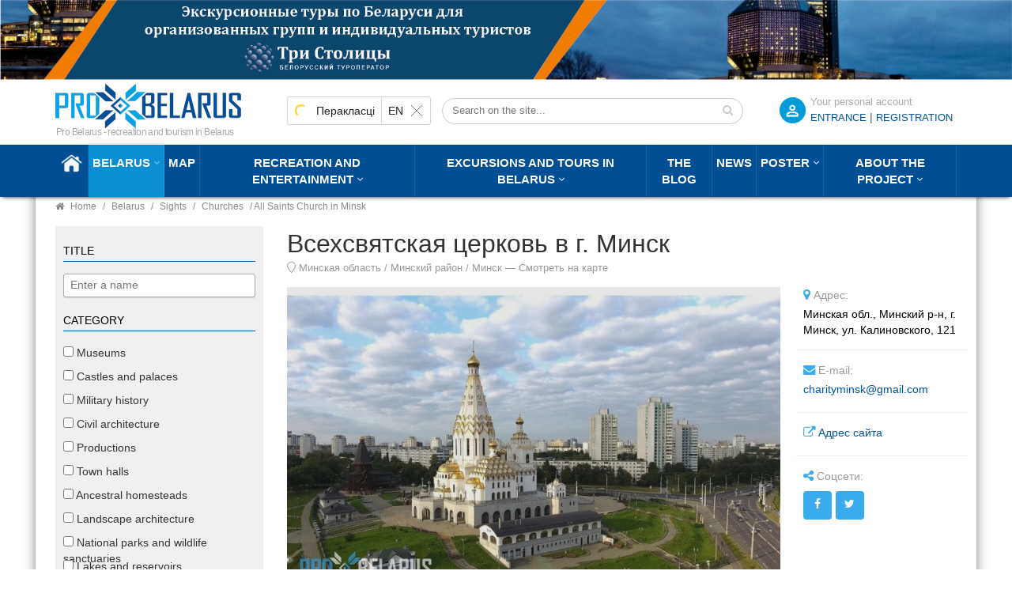

--- FILE ---
content_type: text/html; charset=utf-8
request_url: https://probelarus.by/belarus/sight/church/1490867593.html
body_size: 110007
content:
<!DOCTYPE html>
<html class="no-js" xmlns="http://www.w3.org/1999/xhtml" xml:lang="ru-ru" lang="ru-ru" >
<head>
<meta http-equiv="X-UA-Compatible" content="IE=edge">
<meta name="viewport" content="width=device-width, initial-scale=1">
<meta name="HandheldFriendly" content="True" />
<meta name="yandex-verification" content="0493cc8b20c75fcd" />
  <meta name="cmsmagazine" content="b4e3f2c21635c60d26cb2470c2c31cd6" />
  <!-- Global site tag (gtag.js) - Google Analytics -->
<script async src="https://www.googletagmanager.com/gtag/js?id=G-T016GSDKJL"></script>
<script>
  window.dataLayer = window.dataLayer || [];
  function gtag(){dataLayer.push(arguments);}
  gtag('js', new Date());
  gtag('config', 'G-T016GSDKJL');
</script>

<script>
let viewedItems = JSON.parse(localStorage.getItem('viewedItems')) || [];
const currentItemId = '<a href="' + location.href + '">Всехсвятская церковь в г. Минск</a>';
let index = viewedItems.indexOf(currentItemId);
if (index !== -1) {
  viewedItems.splice(index, 1);
}
if (!viewedItems.includes(currentItemId)) {
  viewedItems.unshift(currentItemId);
}
viewedItems = viewedItems.slice(0,10);
localStorage.setItem('viewedItems', JSON.stringify(viewedItems));
</script>
<link rel="stylesheet" type="text/css" href="/templates/probel/css/bootstrap.min.css">
<link rel="stylesheet" type="text/css" href="/templates/probel/css/header.css">
<link rel="stylesheet" type="text/css" href="/templates/probel/css/style.css">
<base href="https://probelarus.by/belarus/sight/church/1490867593.html" />
	<meta http-equiv="content-type" content="text/html; charset=utf-8" />
	<meta name="keywords" content="Всехсвятская церковь | Туристический портал ПроБеларусь" />
	<meta name="description" content="Внешне церковь Всех Святых в Минске - шатер, украшенный крестом, в основе которого лежит число девять. Цифру образуют грани здания и вершина. Всехсвятская церковь причислена к храмам-мемориалам. Это памятник, в котором в 2010 году в крипте были захоронены останки 3 неизвестных солдат. Да и сама крипта церкви не имеет аналогов в мире, в ней построена 504 ниши с хрустальной ёмкостью внутри. В них планируется хранить землю с полей сражений самых крупных исторических войн." />
	<title>Всехсвятская церковь | Туристический портал ПроБеларусь</title>
	<link href="/templates/probel/favicon.png" rel="shortcut icon" type="image/png" />
	<link href="/templates/probel/favicon.ico" rel="shortcut icon" type="image/vnd.microsoft.icon" />
	<link href="/plugins/system/jce/css/content.css?aa754b1f19c7df490be4b958cf085e7c" rel="stylesheet" type="text/css" />
	<link href="/media/jui/css/icomoon.css" rel="stylesheet" type="text/css" />
	<script type="application/json" class="joomla-script-options new">{"csrf.token":"6aa2d98d15eae2203ec08db379b4341a","system.paths":{"root":"","base":""},"joomla.jtext":{"JLIB_FORM_FIELD_INVALID":"\u041d\u0435\u043a\u043e\u0440\u0440\u0435\u043a\u0442\u043d\u043e \u0437\u0430\u043f\u043e\u043b\u043d\u0435\u043d\u043e \u043f\u043e\u043b\u0435:&#160;"}}</script>
	<script src="/media/jui/js/jquery.min.js?33c2e7b9a03dd248cf3deae039c45f64" type="text/javascript"></script>
	<script src="/media/jui/js/jquery-noconflict.js?33c2e7b9a03dd248cf3deae039c45f64" type="text/javascript"></script>
	<script src="/media/jui/js/jquery-migrate.min.js?33c2e7b9a03dd248cf3deae039c45f64" type="text/javascript"></script>
	<script src="/media/system/js/core.js?33c2e7b9a03dd248cf3deae039c45f64" type="text/javascript"></script>
	<script src="/media/system/js/punycode.js?33c2e7b9a03dd248cf3deae039c45f64" type="text/javascript"></script>
	<script src="/media/system/js/validate.js?33c2e7b9a03dd248cf3deae039c45f64" type="text/javascript"></script>
	<script type="text/javascript">
jQuery(function($){ initTooltips(); $("body").on("subform-row-add", initTooltips); function initTooltips (event, container) { container = container || document;$(container).find(".hasTooltip").tooltip({"html": true,"container": "body"});} });
	</script>
	<meta property="og:type" content="article" />
	<meta property="og:title" content="Всехсвятская церковь | Туристический портал ПроБеларусь" />
	<meta property="og:image" content="https://probelarus.by/images/thumbs/5984/big-1.jpg" />
	<meta property="og:image:width" content="250" />
	<meta property="og:image:height" content="250" />
	<meta property="og:description" content="Внешне церковь Всех Святых в Минске - шатер, украшенный крестом, в основе которого лежит число девять. Цифру образуют грани здания и вершина. Всехсвятская церковь причислена к храмам-мемориалам. Это памятник, в котором в 2010 году в крипте были захоронены останки 3 неизвестных солдат. Да и сама крипта церкви не имеет аналогов в мире, в ней построена 504 ниши с хрустальной ёмкостью внутри. В них планируется хранить землю с полей сражений самых крупных исторических войн." />
	<meta name="twitter:card" content="summary_large_image" />
	<meta name="twitter:description" content="Внешне церковь Всех Святых в Минске - шатер, украшенный крестом, в основе которого лежит число девять. Цифру образуют грани здания и вершина. Всехсвятская церковь причислена к храмам-мемориалам. Это памятник, в котором в 2010 году в крипте были захоронены останки 3 неизвестных солдат. Да и сама крипта церкви не имеет аналогов в мире, в ней построена 504 ниши с хрустальной ёмкостью внутри. В них планируется хранить землю с полей сражений самых крупных исторических войн." />
	<meta name="twitter:title" content="Всехсвятская церковь | Туристический портал ПроБеларусь" />
	<meta name="twitter:image" content="https://probelarus.by/images/thumbs/5984/big-1.jpg" />

<link rel="icon" sizes="120x120" href="/templates/probel/favicon120.png" />
<link rel="apple-touch-icon" sizes="120x120" href="/templates/probel/favicon120.png">
</head>


<body  class="mainpagecontent">
		<div class="moduletable adsblock adsblock-1">
						<div class="bannergroup">

	<div class="banneritem">
																																																																			<a
							href="/component/banners/click/3.html"
							title="Шапка ТС">
							<img
								src="https://probelarus.by/images/banner/1920-150.jpg"
								alt="Шапка ТС"
																							/>
						</a>
																<div class="clr"></div>
	</div>

</div>
		</div>
	

<header class="header">
<div class="topline">
<div class="container">

<div class="row">
 <div class="col-md-3 col-sm-4 col-xs-6">
                            <div class="logo">
<a href="/"><img src="/templates/probel/images/logo.png" alt=""></a>
<span class="nosticky nomobile hidden-sm">«Про Беларусь» - отдых и туризм в Беларуси</span>
                            </div>
 </div>
<div class="col-md-9 col-sm-8 col-xs-6">

<form id="login-reg-form" class="form-inline">
	<span class="regititle">Ваш личный кабинет</span>	
<a data-backdrop="true" data-toggle="modal" data-target="#calllogin" class="openregform registerform">ВХОД</a>
<font class="hidden-xs"> | </font>
<a class="registerform hidden-xs" href="/register.html">
Регистрация</a>

	
	 </form>
 
	<div class="modal fade" id="calllogin" role="dialog">
    <div class="modal-dialog">
      <div class="modal-content">
	  <div class="modal-header">
          <button type="button" class="close" data-dismiss="modal">×</button>
          <h4 class="modal-title">Вход в личный кабинет</h4>
        </div>
        <div class="modal-body">
<form action="/belarus/sight/church.html" method="post" class="form-inline">
		
	<div class="userdata col-md-6 col-sm-12">
		<div id="form-login-username" class="control-group">
			<div class="controls">
									<div class="input-prepend">
						<span class="add-on">
							<span class="icon-user hasTooltip" title="Логин"></span>
							<label for="modlgn-username" class="element-invisible">Логин</label>
						</span>
					<input id="modlgn-username" type="text" name="username" class="input-small" tabindex="0" size="18" placeholder="Логин" />
					</div>
							</div>
		</div>
		<div id="form-login-password" class="control-group">
			<div class="controls">
									<div class="input-prepend">
						<span class="add-on">
							<span class="icon-lock hasTooltip" title="Пароль">
							</span>
								<label for="modlgn-passwd" class="element-invisible">Пароль							</label>
						</span>
					<input id="modlgn-passwd" type="password" name="password" class="input-small" tabindex="0" size="18" placeholder="Пароль" />
					</div>
							</div>
		</div>
						<div id="form-login-submit" class="control-group">
			<div class="controls">
				<button type="submit" tabindex="0" name="Submit" class="btn btn-primary login-button">Войти</button>
			<a href="/profile.html?view=reset">
					Забыли пароль?</a>
					<a style="margin-left: 20px;" class="popupregister" href="/register.html">
Регистрация</a>
			</div>
			
		</div>
		<input type="hidden" name="option" value="com_users" />
		<input type="hidden" name="task" value="user.login" />
		<input type="hidden" name="return" value="aHR0cHM6Ly9wcm9iZWxhcnVzLmJ5L2JlbGFydXMvc2lnaHQvY2h1cmNoLzE0OTA4Njc1OTMuaHRtbA==" />
		<input type="hidden" name="6aa2d98d15eae2203ec08db379b4341a" value="1" />	</div>
	<div class="col-md-6 leftborder">
			<div class="pretext">
			<p><p>Для входа в личный кабинет используйте ваш адрес электронной почты в качестве Логина. </p>
<p> </p></p>
		</div>
		</div>
	<div class="clear"> </div>
	</form>
	</div>
	</div>
	</div>
	</div>
	
<div id="ytWidget" class="hidden-sm hidden-xs"></div><script src="https://translate.yandex.net/website-widget/v1/widget.js?widgetId=ytWidget&pageLang=ru&widgetTheme=light&autoMode=true" type="text/javascript"></script>
<style>
.topline .container{position: relative;}
#ytWidget {
position: static;
display: inline-block;
margin-top: 18px;
margin-right: -100px;
float: left;
}
#yt-widget .yt-wrapper{position: static;}
#yt-widget .yt-wrapper_align_right{display: none;}
#yt-widget.yt-state_right .yt-listbox{right: auto; left: 0;}
</style>
<div class="nomobile hidden-sm hidden-xs search searchmod" id="title-search">

				<form action="/belarus/sight/church.html" method="post">
					<div class="search-input-div">
						<input class="search-input" name="searchword" id="mod-search-searchword"  value="" placeholder="Искать на сайте..." maxlength="50" autocomplete="off" type="text">
					
						<button class="search-button" type="submit" name="s" value="Найти" onclick="this.form.searchword.focus();"><span class="fa fa-search"></span></button>
						</div>
						<input type="hidden" name="task" value="search" />
	<input type="hidden" name="option" value="com_search" />
	<input type="hidden" name="Itemid" value="918" />
				</form>
	</div>


</div>
</div>
</div> 
</div> 
	
            <div class="header-top sticky-header">
                <div class="container">

                    <div class="row">
                        <div class="col-md-12 hidden-sm hidden-xs">
                            <div class="mgea-full-width">
                                <div class="header-menu">
								
                                    <nav>
                                        <ul   class="">
<li class="item-235 default"><a href="/" ><img src="/images/home.png" alt="Главная" /></a></li><li class="item-747 active menu-item-has-children parent"><a href="/belarus.html" >Беларусь</a><ul class="dropdown_menu ">
	<li  class="parent "> 		
<a  class="parent" href="/belarus/information.html">
<span>Общая информация</span>
					</a>

							<ul class="dropdown_menu levels1 itemul-352">										<li > 		
<a  href="/belarus/information/history.html">
<span>История</span>
					</a>

					</li>
	<li > 		
<a  href="/belarus/information/facts.html">
<span>Основные факты</span>
					</a>

					</li>
	<li > 		
<a  href="/belarus/information/tradition.html">
<span>Традиции и обычаи</span>
					</a>

					</li>
	<li > 		
<a  href="/belarus/information/ceberities.html">
<span>Праздники</span>
					</a>

					</li>
	<li > 		
<a  href="/belarus/information/izvestnye-belorusy.html">
<span>Известные белорусы</span>
					</a>

					</li>
						</ul>			</li>
	<li > 		
<a  href="/belarus/sight/cities.html">
<span>Города</span>
					</a>

					</li>
	<li  class="parent "> 		
<a  class="parent" href="/belarus/sight.html">
<span>Достопримечательности</span>
					</a>

							<ul class="dropdown_menu levels1 itemul-350">										<li > 		
<a  href="/belarus/sight/museums.html">
<span>Музеи</span>
					</a>

					</li>
	<li > 		
<a  href="/belarus/sight/zamki-i-dvortcy.html">
<span>Замки и дворцы</span>
					</a>

					</li>
	<li > 		
<a  href="/belarus/sight/voennaya-istoriya.html">
<span>Военная история</span>
					</a>

					</li>
	<li > 		
<a  href="/belarus/sight/architecture.html">
<span>Гражданская архитектура</span>
					</a>

					</li>
	<li > 		
<a  href="/belarus/sight/proizvodstva.html">
<span>Производства</span>
					</a>

					</li>
	<li > 		
<a  href="/belarus/sight/ratusha.html">
<span>Ратуши</span>
					</a>

					</li>
	<li > 		
<a  href="/belarus/sight/rodovye-usadby.html">
<span>Родовые усадьбы</span>
					</a>

					</li>
	<li > 		
<a  href="/belarus/sight/sadovo-parkovaya.html">
<span>Садово-парковая архитектура</span>
					</a>

					</li>
	<li > 		
<a  href="/belarus/sight/natsionalnye-parki.html">
<span>Национальные парки и заказники</span>
					</a>

					</li>
	<li > 		
<a  href="/belarus/sight/ozera.html">
<span>Озера и водоемы</span>
					</a>

					</li>
	<li > 		
<a  href="/belarus/sight/pamyatniki.html">
<span>Памятники</span>
					</a>

					</li>
	<li > 		
<a  href="/belarus/sight/pamyatniki-arkheologii.html">
<span>Памятники археологии</span>
					</a>

					</li>
	<li > 		
<a  href="/belarus/sight/pamyatniki-geodezii.html">
<span>Памятники геодезии</span>
					</a>

					</li>
	<li > 		
<a  href="/belarus/sight/nature.html">
<span>Памятники природы</span>
					</a>

					</li>
	<li > 		
<a  href="/belarus/sight/pamyatniki-izvestnym-lyudyam.html">
<span>Памятники известным людям</span>
					</a>

					</li>
	<li  class="active"> 		
<a  href="/belarus/sight/church.html">
<span>Церкви</span>
					</a>

					</li>
	<li > 		
<a  href="/belarus/sight/monastyri.html">
<span>Монастыри</span>
					</a>

					</li>
	<li > 		
<a  href="/belarus/sight/kostely.html">
<span>Костелы</span>
					</a>

					</li>
	<li > 		
<a  href="/belarus/sight/mecheti.html">
<span>Мечети</span>
					</a>

					</li>
	<li > 		
<a  href="/belarus/sight/sinagogi.html">
<span>Синагоги</span>
					</a>

					</li>
	<li > 		
<a  href="/belarus/sight/chasovni.html">
<span>Часовни</span>
					</a>

					</li>
	<li > 		
<a  href="/belarus/sight/kirkhi.html">
<span>Кирхи</span>
					</a>

					</li>
	<li > 		
<a  href="/belarus/sight/kladbishche.html">
<span>Кладбище</span>
					</a>

					</li>
	<li > 		
<a  href="/belarus/sight/kulturnye-tsentry.html">
<span>Культурные центры</span>
					</a>

					</li>
	<li > 		
<a  href="/belarus/sight/teatry.html">
<span>Театры</span>
					</a>

					</li>
	<li > 		
<a  href="/belarus/sight/gallery.html">
<span>Галереи</span>
					</a>

					</li>
	<li > 		
<a  href="/belarus/sight/kontsertnye-zaly.html">
<span>Концертные залы</span>
					</a>

					</li>
						</ul>			</li>
	<li > 		
<a  href="/belarus/tourism.html">
<span>Виды туризма</span>
					</a>

					</li>
	<li  class="parent "> 		
<a  class="parent" href="/belarus/kitchen.html">
<span>Белорусская кухня</span>
					</a>

							<ul class="dropdown_menu levels1 itemul-345">										<li > 		
<a  href="/belarus/kitchen/bel-kitchen.html">
<span>Блюда белорусской кухни</span>
					</a>

					</li>
	<li > 		
<a  href="/belarus/kitchen/belorusskie-napitki.html">
<span>Белорусские напитки</span>
					</a>

					</li>
						</ul>			</li>
</ul>
</li><li class="item-740"><a href="/map.html" >Карта</a></li><li class="item-748 menu-item-has-children parent"><a href="/catalog.html" >Отдых и развлечения</a><ul class="dropdown_menu ">
	<li  class="parent "> 		
<a  class="parent" href="/catalog/where-to-stay.html">
<span>Где остановиться</span>
					</a>

							<ul class="dropdown_menu levels1 itemul-304">										<li > 		
<a  href="/catalog/where-to-stay/hotels.html">
<span>Гостиницы и отели</span>
					</a>

					</li>
	<li > 		
<a  href="/catalog/where-to-stay/motels.html">
<span>Мотели и хостелы</span>
					</a>

					</li>
						</ul>			</li>
	<li  class="parent "> 		
<a  class="parent" href="/catalog/recreational.html">
<span>Места отдыха</span>
					</a>

							<ul class="dropdown_menu levels1 itemul-307">										<li > 		
<a  href="/catalog/recreational/sanatorii.html">
<span>Санатории</span>
					</a>

					</li>
	<li > 		
<a  href="/catalog/recreational/bazy-otdykha.html">
<span>Базы отдыха</span>
					</a>

					</li>
	<li > 		
<a  href="/catalog/recreational/usadby.html">
<span>Усадьбы</span>
					</a>

					</li>
	<li > 		
<a  href="/catalog/recreational/kempingi.html">
<span>Кемпинги</span>
					</a>

					</li>
	<li > 		
<a  href="/catalog/recreational/rybalka.html">
<span>Рыбалка</span>
					</a>

					</li>
	<li > 		
<a  href="/catalog/recreational/okhota.html">
<span>Охота</span>
					</a>

					</li>
	<li > 		
<a  href="/catalog/recreational/akvaparki-i-bassejny.html">
<span>Аквапарки и бассейны</span>
					</a>

					</li>
	<li > 		
<a  href="/catalog/recreational/gornolyzhnye-kurorty.html">
<span>Горнолыжные курорты</span>
					</a>

					</li>
						</ul>			</li>
	<li  class="parent "> 		
<a  class="parent" href="/catalog/where-to-eat.html">
<span>Где поесть</span>
					</a>

							<ul class="dropdown_menu levels1 itemul-317">										<li > 		
<a  href="/catalog/where-to-eat/restaurants.html">
<span>Рестораны</span>
					</a>

					</li>
	<li > 		
<a  href="/catalog/where-to-eat/cafe.html">
<span>Кафе</span>
					</a>

					</li>
	<li > 		
<a  href="/catalog/where-to-eat/sushi-bars.html">
<span>Суши-бары</span>
					</a>

					</li>
	<li > 		
<a  href="/catalog/where-to-eat/pizzeria.html">
<span>Пиццерия</span>
					</a>

					</li>
	<li > 		
<a  href="/catalog/where-to-eat/grill.html">
<span>Гриль-бары</span>
					</a>

					</li>
	<li > 		
<a  href="/catalog/where-to-eat/fast-food.html">
<span>Fast-food</span>
					</a>

					</li>
						</ul>			</li>
	<li  class="parent "> 		
<a  class="parent" href="/catalog/entertainment.html">
<span>Развлечения</span>
					</a>

							<ul class="dropdown_menu levels1 itemul-323">										<li > 		
<a  href="/catalog/entertainment/master-klassy.html">
<span>Мастер-классы</span>
					</a>

					</li>
	<li > 		
<a  href="/catalog/entertainment/kvesty.html">
<span>Квесты</span>
					</a>

					</li>
	<li > 		
<a  href="/catalog/entertainment/billiards.html">
<span>Бильярд</span>
					</a>

					</li>
	<li > 		
<a  href="/catalog/entertainment/bowling.html">
<span>Боулинг</span>
					</a>

					</li>
	<li > 		
<a  href="/catalog/entertainment/peintboll.html">
<span>Пейнтбол, Страйкбол, Лазертаг</span>
					</a>

					</li>
	<li > 		
<a  href="/catalog/entertainment/sporting-kluby-i-tiry.html">
<span>Спортинг-клубы и тиры</span>
					</a>

					</li>
	<li > 		
<a  href="/catalog/entertainment/nightclubs.html">
<span>Ночные клубы</span>
					</a>

					</li>
	<li > 		
<a  href="/catalog/entertainment/casino.html">
<span>Казино</span>
					</a>

					</li>
	<li > 		
<a  href="/catalog/entertainment/theaters.html">
<span>Театры</span>
					</a>

					</li>
	<li > 		
<a  href="/catalog/entertainment/cinemas.html">
<span>Кинотеатры</span>
					</a>

					</li>
	<li > 		
<a  href="/catalog/entertainment/shopping-malls.html">
<span>Торговые центры, универмаги</span>
					</a>

					</li>
	<li > 		
<a  href="/catalog/entertainment/boutiques.html">
<span>Фирменные магазины, бутики</span>
					</a>

					</li>
						</ul>			</li>
	<li  class="parent "> 		
<a  class="parent" href="/catalog/arenda-avto.html">
<span>Аренда транспорта</span>
					</a>

							<ul class="dropdown_menu levels1 itemul-332">										<li > 		
<a  href="/catalog/arenda-avto/arenda-bez-voditelia.html">
<span>Прокат авто</span>
					</a>

					</li>
	<li > 		
<a  href="/catalog/arenda-avto/passazhirsie-perevozki.html">
<span>Пассажирские перевозки</span>
					</a>

					</li>
						</ul>			</li>
	<li  class="parent "> 		
<a  class="parent" href="/catalog/prokat-snaryazheniya.html">
<span>Прокат снаряжения</span>
					</a>

							<ul class="dropdown_menu levels1 itemul-336">										<li > 		
<a  href="/catalog/prokat-snaryazheniya/prokat.html">
<span>Прокат спортивного снаряжения</span>
					</a>

					</li>
						</ul>			</li>
</ul>
</li><li class="item-277 menu-item-has-children deeper parent"><a href="/tury.html" >Экскурсии и туры по Беларуси</a><ul class="dropdown_menu"><li class="item-793 parent"><a href="/tury/usefull-info.html" >Добро пожаловать в Беларусь!</a><ul class="dropdown_menu ">
	<li > 		
<a  href="/tury.html">
<span>Каталог туров и экскурсий по Беларуси</span>
					</a>

							<ul class="dropdown_menu levels2 itemul-60">										<li > 		
<a  href="/tury/odnodnevnye-ekskursii.html">
<span>Сборные регулярные 1-но дневные экскурсии</span>
					</a>

					</li>
	<li > 		
<a  href="/tury/regular.html">
<span>Сборные регулярные туры по Беларуси на 2-7 дней</span>
					</a>

					</li>
	<li > 		
<a  href="/tury/tury-dlya-shkolnikov.html">
<span>Туры в Беларусь для организованных групп из РФ</span>
					</a>

					</li>
	<li > 		
<a  href="/tury/sbornye-ny.html">
<span>Сборные туры на НГ и Рождество 2024-2025 гг.</span>
					</a>

					</li>
						</ul>			</li>
	<li > 		
<a  href="/tury/usefull-info/zakaz-i-oplata-tura-v-belarus.html">
<span>Заказ и оплата тура по Беларуси</span>
					</a>

					</li>
	<li > 		
<a  href="/tury/usefull-info/normativno-pravovaya-baza.html">
<span>Нормативно-правовая база</span>
					</a>

					</li>
	<li > 		
<a  href="/tury/usefull-info/faq.html">
<span>Часто задаваемые вопросы</span>
					</a>

					</li>
	<li > 		
<a  href="/tury/usefull-info/poleznye-sovety-dlya-puteshestvennikov-po-belarusi.html">
<span>Полезные советы</span>
					</a>

					</li>
	<li > 		
<a  href="/tury/usefull-info/pamyatka-turista-po-belarusi.html">
<span>Памятка туриста по Беларуси</span>
					</a>

					</li>
	<li > 		
<a  href="/tury/usefull-info/o-kompanii.html">
<span>О компании</span>
					</a>

					</li>
</ul>
</li><li class="item-1005"><a href="/tury/odnodnevnye-ekskursii.html" >Cборные регулярные однодневные экскурсии 2026 г.</a></li><li class="item-633"><a href="/tury/regular.html" >Cборные регулярные туры на 2-7 дней в 2026 г.</a></li><li class="item-635"><a href="/tury/tury-dlya-shkolnikov.html" >Для организованных групп из РФ и СНГ</a></li><li class="item-837"><a href="/tury/sbornye-ny.html" >Сборные туры на НГ и Рождество 2025-2026</a></li><li class="item-1016"><a href="/tury/otzyvy.html" >Отзывы</a></li></ul></li><li class="item-824"><a href="/blog.html" >Блог</a></li><li class="item-928"><a href="/news.html" >Новости</a></li><li class="item-882 menu-item-has-children deeper parent"><a href="/events.html" >Афиша</a><ul class="dropdown_menu"><li class="item-908"><a href="/events/festivals.html" >Фестивали</a></li><li class="item-822"><a href="/events/concerts.html" >Концерты</a></li><li class="item-909"><a href="/events/theater.html" >Театр</a></li><li class="item-910"><a href="/events/exhibitions.html" >Выставки</a></li><li class="item-911"><a href="/events/vecherinki.html" >Вечеринки</a></li><li class="item-927"><a href="/events/master-klassy.html" >Мастер-классы</a></li><li class="item-938"><a href="/events/gastrofestivali.html" >Гастрофестивали</a></li><li class="item-912"><a href="/events/other.html" >Другие события</a></li><li class="item-1003"><a href="/events/stand-up.html" >Stand Up</a></li><li class="item-1004"><a href="/events/detskaya-afisha.html" >Детская афиша</a></li></ul></li><li class="item-4 menu-item-has-children deeper parent"><a href="/informacjia.html" >О проекте</a><ul class="dropdown_menu"><li class="item-926"><a href="/informacjia.html" >О проекте</a></li><li class="item-920"><a href="/informacjia/rules.html" >Условия и правила портала</a></li><li class="item-921"><a href="/informacjia/use-of-materials.html" >Использование материалов</a></li><li class="item-942"><a href="/informacjia/compare.html" >Владельцам бизнеса</a></li><li class="item-922"><a href="/informacjia/ad.html" >Реклама на портале</a></li><li class="item-923"><a href="/informacjia/requirements.html" >Требования к рекламе</a></li><li class="item-924"><a href="/informacjia/contact.html" >Контакты и обратная связь</a></li></ul></li></ul>
	
                                    </nav>
                                </div>
                            </div>
                        </div>
                    </div>
                </div>
                <div class="mobile-menu-area hidden-lg hidden-md">
                    <div class="container">
                        <div class="col-md-12">
								
                            <nav id="dropdown">
                              <ul   class="">
<li class="item-235 default"><a href="/" ><img src="/images/home.png" alt="Главная" /></a></li><li class="item-747 active menu-item-has-children parent"><a href="/belarus.html" >Беларусь</a><ul class="dropdown_menu ">
	<li  class="parent "> 		
<a  class="parent" href="/belarus/information.html">
<span>Общая информация</span>
					</a>

							<ul class="dropdown_menu levels1 itemul-352">										<li > 		
<a  href="/belarus/information/history.html">
<span>История</span>
					</a>

					</li>
	<li > 		
<a  href="/belarus/information/facts.html">
<span>Основные факты</span>
					</a>

					</li>
	<li > 		
<a  href="/belarus/information/tradition.html">
<span>Традиции и обычаи</span>
					</a>

					</li>
	<li > 		
<a  href="/belarus/information/ceberities.html">
<span>Праздники</span>
					</a>

					</li>
	<li > 		
<a  href="/belarus/information/izvestnye-belorusy.html">
<span>Известные белорусы</span>
					</a>

					</li>
						</ul>			</li>
	<li > 		
<a  href="/belarus/sight/cities.html">
<span>Города</span>
					</a>

					</li>
	<li  class="parent "> 		
<a  class="parent" href="/belarus/sight.html">
<span>Достопримечательности</span>
					</a>

							<ul class="dropdown_menu levels1 itemul-350">										<li > 		
<a  href="/belarus/sight/museums.html">
<span>Музеи</span>
					</a>

					</li>
	<li > 		
<a  href="/belarus/sight/zamki-i-dvortcy.html">
<span>Замки и дворцы</span>
					</a>

					</li>
	<li > 		
<a  href="/belarus/sight/voennaya-istoriya.html">
<span>Военная история</span>
					</a>

					</li>
	<li > 		
<a  href="/belarus/sight/architecture.html">
<span>Гражданская архитектура</span>
					</a>

					</li>
	<li > 		
<a  href="/belarus/sight/proizvodstva.html">
<span>Производства</span>
					</a>

					</li>
	<li > 		
<a  href="/belarus/sight/ratusha.html">
<span>Ратуши</span>
					</a>

					</li>
	<li > 		
<a  href="/belarus/sight/rodovye-usadby.html">
<span>Родовые усадьбы</span>
					</a>

					</li>
	<li > 		
<a  href="/belarus/sight/sadovo-parkovaya.html">
<span>Садово-парковая архитектура</span>
					</a>

					</li>
	<li > 		
<a  href="/belarus/sight/natsionalnye-parki.html">
<span>Национальные парки и заказники</span>
					</a>

					</li>
	<li > 		
<a  href="/belarus/sight/ozera.html">
<span>Озера и водоемы</span>
					</a>

					</li>
	<li > 		
<a  href="/belarus/sight/pamyatniki.html">
<span>Памятники</span>
					</a>

					</li>
	<li > 		
<a  href="/belarus/sight/pamyatniki-arkheologii.html">
<span>Памятники археологии</span>
					</a>

					</li>
	<li > 		
<a  href="/belarus/sight/pamyatniki-geodezii.html">
<span>Памятники геодезии</span>
					</a>

					</li>
	<li > 		
<a  href="/belarus/sight/nature.html">
<span>Памятники природы</span>
					</a>

					</li>
	<li > 		
<a  href="/belarus/sight/pamyatniki-izvestnym-lyudyam.html">
<span>Памятники известным людям</span>
					</a>

					</li>
	<li  class="active"> 		
<a  href="/belarus/sight/church.html">
<span>Церкви</span>
					</a>

					</li>
	<li > 		
<a  href="/belarus/sight/monastyri.html">
<span>Монастыри</span>
					</a>

					</li>
	<li > 		
<a  href="/belarus/sight/kostely.html">
<span>Костелы</span>
					</a>

					</li>
	<li > 		
<a  href="/belarus/sight/mecheti.html">
<span>Мечети</span>
					</a>

					</li>
	<li > 		
<a  href="/belarus/sight/sinagogi.html">
<span>Синагоги</span>
					</a>

					</li>
	<li > 		
<a  href="/belarus/sight/chasovni.html">
<span>Часовни</span>
					</a>

					</li>
	<li > 		
<a  href="/belarus/sight/kirkhi.html">
<span>Кирхи</span>
					</a>

					</li>
	<li > 		
<a  href="/belarus/sight/kladbishche.html">
<span>Кладбище</span>
					</a>

					</li>
	<li > 		
<a  href="/belarus/sight/kulturnye-tsentry.html">
<span>Культурные центры</span>
					</a>

					</li>
	<li > 		
<a  href="/belarus/sight/teatry.html">
<span>Театры</span>
					</a>

					</li>
	<li > 		
<a  href="/belarus/sight/gallery.html">
<span>Галереи</span>
					</a>

					</li>
	<li > 		
<a  href="/belarus/sight/kontsertnye-zaly.html">
<span>Концертные залы</span>
					</a>

					</li>
						</ul>			</li>
	<li > 		
<a  href="/belarus/tourism.html">
<span>Виды туризма</span>
					</a>

					</li>
	<li  class="parent "> 		
<a  class="parent" href="/belarus/kitchen.html">
<span>Белорусская кухня</span>
					</a>

							<ul class="dropdown_menu levels1 itemul-345">										<li > 		
<a  href="/belarus/kitchen/bel-kitchen.html">
<span>Блюда белорусской кухни</span>
					</a>

					</li>
	<li > 		
<a  href="/belarus/kitchen/belorusskie-napitki.html">
<span>Белорусские напитки</span>
					</a>

					</li>
						</ul>			</li>
</ul>
</li><li class="item-740"><a href="/map.html" >Карта</a></li><li class="item-748 menu-item-has-children parent"><a href="/catalog.html" >Отдых и развлечения</a><ul class="dropdown_menu ">
	<li  class="parent "> 		
<a  class="parent" href="/catalog/where-to-stay.html">
<span>Где остановиться</span>
					</a>

							<ul class="dropdown_menu levels1 itemul-304">										<li > 		
<a  href="/catalog/where-to-stay/hotels.html">
<span>Гостиницы и отели</span>
					</a>

					</li>
	<li > 		
<a  href="/catalog/where-to-stay/motels.html">
<span>Мотели и хостелы</span>
					</a>

					</li>
						</ul>			</li>
	<li  class="parent "> 		
<a  class="parent" href="/catalog/recreational.html">
<span>Места отдыха</span>
					</a>

							<ul class="dropdown_menu levels1 itemul-307">										<li > 		
<a  href="/catalog/recreational/sanatorii.html">
<span>Санатории</span>
					</a>

					</li>
	<li > 		
<a  href="/catalog/recreational/bazy-otdykha.html">
<span>Базы отдыха</span>
					</a>

					</li>
	<li > 		
<a  href="/catalog/recreational/usadby.html">
<span>Усадьбы</span>
					</a>

					</li>
	<li > 		
<a  href="/catalog/recreational/kempingi.html">
<span>Кемпинги</span>
					</a>

					</li>
	<li > 		
<a  href="/catalog/recreational/rybalka.html">
<span>Рыбалка</span>
					</a>

					</li>
	<li > 		
<a  href="/catalog/recreational/okhota.html">
<span>Охота</span>
					</a>

					</li>
	<li > 		
<a  href="/catalog/recreational/akvaparki-i-bassejny.html">
<span>Аквапарки и бассейны</span>
					</a>

					</li>
	<li > 		
<a  href="/catalog/recreational/gornolyzhnye-kurorty.html">
<span>Горнолыжные курорты</span>
					</a>

					</li>
						</ul>			</li>
	<li  class="parent "> 		
<a  class="parent" href="/catalog/where-to-eat.html">
<span>Где поесть</span>
					</a>

							<ul class="dropdown_menu levels1 itemul-317">										<li > 		
<a  href="/catalog/where-to-eat/restaurants.html">
<span>Рестораны</span>
					</a>

					</li>
	<li > 		
<a  href="/catalog/where-to-eat/cafe.html">
<span>Кафе</span>
					</a>

					</li>
	<li > 		
<a  href="/catalog/where-to-eat/sushi-bars.html">
<span>Суши-бары</span>
					</a>

					</li>
	<li > 		
<a  href="/catalog/where-to-eat/pizzeria.html">
<span>Пиццерия</span>
					</a>

					</li>
	<li > 		
<a  href="/catalog/where-to-eat/grill.html">
<span>Гриль-бары</span>
					</a>

					</li>
	<li > 		
<a  href="/catalog/where-to-eat/fast-food.html">
<span>Fast-food</span>
					</a>

					</li>
						</ul>			</li>
	<li  class="parent "> 		
<a  class="parent" href="/catalog/entertainment.html">
<span>Развлечения</span>
					</a>

							<ul class="dropdown_menu levels1 itemul-323">										<li > 		
<a  href="/catalog/entertainment/master-klassy.html">
<span>Мастер-классы</span>
					</a>

					</li>
	<li > 		
<a  href="/catalog/entertainment/kvesty.html">
<span>Квесты</span>
					</a>

					</li>
	<li > 		
<a  href="/catalog/entertainment/billiards.html">
<span>Бильярд</span>
					</a>

					</li>
	<li > 		
<a  href="/catalog/entertainment/bowling.html">
<span>Боулинг</span>
					</a>

					</li>
	<li > 		
<a  href="/catalog/entertainment/peintboll.html">
<span>Пейнтбол, Страйкбол, Лазертаг</span>
					</a>

					</li>
	<li > 		
<a  href="/catalog/entertainment/sporting-kluby-i-tiry.html">
<span>Спортинг-клубы и тиры</span>
					</a>

					</li>
	<li > 		
<a  href="/catalog/entertainment/nightclubs.html">
<span>Ночные клубы</span>
					</a>

					</li>
	<li > 		
<a  href="/catalog/entertainment/casino.html">
<span>Казино</span>
					</a>

					</li>
	<li > 		
<a  href="/catalog/entertainment/theaters.html">
<span>Театры</span>
					</a>

					</li>
	<li > 		
<a  href="/catalog/entertainment/cinemas.html">
<span>Кинотеатры</span>
					</a>

					</li>
	<li > 		
<a  href="/catalog/entertainment/shopping-malls.html">
<span>Торговые центры, универмаги</span>
					</a>

					</li>
	<li > 		
<a  href="/catalog/entertainment/boutiques.html">
<span>Фирменные магазины, бутики</span>
					</a>

					</li>
						</ul>			</li>
	<li  class="parent "> 		
<a  class="parent" href="/catalog/arenda-avto.html">
<span>Аренда транспорта</span>
					</a>

							<ul class="dropdown_menu levels1 itemul-332">										<li > 		
<a  href="/catalog/arenda-avto/arenda-bez-voditelia.html">
<span>Прокат авто</span>
					</a>

					</li>
	<li > 		
<a  href="/catalog/arenda-avto/passazhirsie-perevozki.html">
<span>Пассажирские перевозки</span>
					</a>

					</li>
						</ul>			</li>
	<li  class="parent "> 		
<a  class="parent" href="/catalog/prokat-snaryazheniya.html">
<span>Прокат снаряжения</span>
					</a>

							<ul class="dropdown_menu levels1 itemul-336">										<li > 		
<a  href="/catalog/prokat-snaryazheniya/prokat.html">
<span>Прокат спортивного снаряжения</span>
					</a>

					</li>
						</ul>			</li>
</ul>
</li><li class="item-277 menu-item-has-children deeper parent"><a href="/tury.html" >Экскурсии и туры по Беларуси</a><ul class="dropdown_menu"><li class="item-793 parent"><a href="/tury/usefull-info.html" >Добро пожаловать в Беларусь!</a><ul class="dropdown_menu ">
	<li > 		
<a  href="/tury.html">
<span>Каталог туров и экскурсий по Беларуси</span>
					</a>

							<ul class="dropdown_menu levels2 itemul-60">										<li > 		
<a  href="/tury/odnodnevnye-ekskursii.html">
<span>Сборные регулярные 1-но дневные экскурсии</span>
					</a>

					</li>
	<li > 		
<a  href="/tury/regular.html">
<span>Сборные регулярные туры по Беларуси на 2-7 дней</span>
					</a>

					</li>
	<li > 		
<a  href="/tury/tury-dlya-shkolnikov.html">
<span>Туры в Беларусь для организованных групп из РФ</span>
					</a>

					</li>
	<li > 		
<a  href="/tury/sbornye-ny.html">
<span>Сборные туры на НГ и Рождество 2024-2025 гг.</span>
					</a>

					</li>
						</ul>			</li>
	<li > 		
<a  href="/tury/usefull-info/zakaz-i-oplata-tura-v-belarus.html">
<span>Заказ и оплата тура по Беларуси</span>
					</a>

					</li>
	<li > 		
<a  href="/tury/usefull-info/normativno-pravovaya-baza.html">
<span>Нормативно-правовая база</span>
					</a>

					</li>
	<li > 		
<a  href="/tury/usefull-info/faq.html">
<span>Часто задаваемые вопросы</span>
					</a>

					</li>
	<li > 		
<a  href="/tury/usefull-info/poleznye-sovety-dlya-puteshestvennikov-po-belarusi.html">
<span>Полезные советы</span>
					</a>

					</li>
	<li > 		
<a  href="/tury/usefull-info/pamyatka-turista-po-belarusi.html">
<span>Памятка туриста по Беларуси</span>
					</a>

					</li>
	<li > 		
<a  href="/tury/usefull-info/o-kompanii.html">
<span>О компании</span>
					</a>

					</li>
</ul>
</li><li class="item-1005"><a href="/tury/odnodnevnye-ekskursii.html" >Cборные регулярные однодневные экскурсии 2026 г.</a></li><li class="item-633"><a href="/tury/regular.html" >Cборные регулярные туры на 2-7 дней в 2026 г.</a></li><li class="item-635"><a href="/tury/tury-dlya-shkolnikov.html" >Для организованных групп из РФ и СНГ</a></li><li class="item-837"><a href="/tury/sbornye-ny.html" >Сборные туры на НГ и Рождество 2025-2026</a></li><li class="item-1016"><a href="/tury/otzyvy.html" >Отзывы</a></li></ul></li><li class="item-824"><a href="/blog.html" >Блог</a></li><li class="item-928"><a href="/news.html" >Новости</a></li><li class="item-882 menu-item-has-children deeper parent"><a href="/events.html" >Афиша</a><ul class="dropdown_menu"><li class="item-908"><a href="/events/festivals.html" >Фестивали</a></li><li class="item-822"><a href="/events/concerts.html" >Концерты</a></li><li class="item-909"><a href="/events/theater.html" >Театр</a></li><li class="item-910"><a href="/events/exhibitions.html" >Выставки</a></li><li class="item-911"><a href="/events/vecherinki.html" >Вечеринки</a></li><li class="item-927"><a href="/events/master-klassy.html" >Мастер-классы</a></li><li class="item-938"><a href="/events/gastrofestivali.html" >Гастрофестивали</a></li><li class="item-912"><a href="/events/other.html" >Другие события</a></li><li class="item-1003"><a href="/events/stand-up.html" >Stand Up</a></li><li class="item-1004"><a href="/events/detskaya-afisha.html" >Детская афиша</a></li></ul></li><li class="item-4 menu-item-has-children deeper parent"><a href="/informacjia.html" >О проекте</a><ul class="dropdown_menu"><li class="item-926"><a href="/informacjia.html" >О проекте</a></li><li class="item-920"><a href="/informacjia/rules.html" >Условия и правила портала</a></li><li class="item-921"><a href="/informacjia/use-of-materials.html" >Использование материалов</a></li><li class="item-942"><a href="/informacjia/compare.html" >Владельцам бизнеса</a></li><li class="item-922"><a href="/informacjia/ad.html" >Реклама на портале</a></li><li class="item-923"><a href="/informacjia/requirements.html" >Требования к рекламе</a></li><li class="item-924"><a href="/informacjia/contact.html" >Контакты и обратная связь</a></li></ul></li></ul>
	
                            </nav>
                        </div>
                    </div>
                </div> 
            </div>

        </header>



 
		<div class="moduletable searchmod hidden-lg hidden-md">
						
<div class="nomobile hidden-sm hidden-xs search searchmod hidden-lg hidden-md" id="title-search">

				<form action="/belarus/sight/church.html" method="post">
					<div class="search-input-div">
						<input class="search-input" name="searchword" id="mod-search-searchword"  value="" placeholder="Искать на сайте..." maxlength="50" autocomplete="off" type="text">
					
						<button class="search-button" type="submit" name="s" value="Найти" onclick="this.form.searchword.focus();"><span class="fa fa-search"></span></button>
						</div>
						<input type="hidden" name="task" value="search" />
	<input type="hidden" name="option" value="com_search" />
	<input type="hidden" name="Itemid" value="918" />
				</form>
	</div>

		</div>
	







<div class="container">

<div class="mainpagecontentwrap">		<div class="moduletable">
						

<div class="container">
<div class="row">
<div class="col-sm-12">
<div class="breadcrumbs">
<i class="fa fa-home" aria-hidden="true"></i> <a href="/" class="pathway">Главная</a>    /     <a href="/belarus.html" class="pathway">Беларусь</a>    /     <a href="/belarus/sight.html?id=350" class="pathway">Достопримечательности</a>    /     <a href="/belarus/sight/church.html" class="pathway">Церкви</a>    /     Всехсвятская церковь в г. Минск</div>
</div>
</div>
</div>
		</div>
	

<div class="row">
</div>

<div class="row">
<div class="col-sm-12">
<div id="system-message-container">
	</div>


</div>
</div>
<div class="row ">
<div class="leftside hidden-sm hidden-xs col-md-3">
		<div class="moduletable filtermod">
						<h5>Показать фильтр</h5>
<div class="dostfilter">

<h4>Название</h4>
<div class="ftext-container" style="width: 100%;">
<input type="text" name="ftext" id="ftext" class="input ftext" autocomplete="off" placeholder="Введите название" >
<div class="ftext-result"></div>
</div>

<h4>Категория</h4><input type="hidden" class="realurl" name="realurl" value="/belarus/sight.html" ><form method="post" action="#" class="webforms" enctype="multipart/form-data"><div class="checkboxcats"><div class="checkbox-dost">
<label class="checkbox-dost-label" value="Музеи">
<input 
  
type="checkbox" name="cats[]" data-url="https://probelarus.by/belarus/sight/museums.html" value="358" data-value="Музеи" class="checkbox-dost-check">
Музеи</label>
</div>
	
<div class="checkbox-dost">
<label class="checkbox-dost-label" value="Замки и дворцы">
<input 
  
type="checkbox" name="cats[]" data-url="https://probelarus.by/belarus/sight/zamki-i-dvortcy.html" value="356" data-value="Замки и дворцы" class="checkbox-dost-check">
Замки и дворцы</label>
</div>
	
<div class="checkbox-dost">
<label class="checkbox-dost-label" value="Военная история">
<input 
  
type="checkbox" name="cats[]" data-url="https://probelarus.by/belarus/sight/voennaya-istoriya.html" value="369" data-value="Военная история" class="checkbox-dost-check">
Военная история</label>
</div>
	
<div class="checkbox-dost">
<label class="checkbox-dost-label" value="Гражданская архитектура">
<input 
  
type="checkbox" name="cats[]" data-url="https://probelarus.by/belarus/sight/architecture.html" value="355" data-value="Гражданская архитектура" class="checkbox-dost-check">
Гражданская архитектура</label>
</div>
	
<div class="checkbox-dost">
<label class="checkbox-dost-label" value="Производства">
<input 
  
type="checkbox" name="cats[]" data-url="https://probelarus.by/belarus/sight/proizvodstva.html" value="367" data-value="Производства" class="checkbox-dost-check">
Производства</label>
</div>
	
<div class="checkbox-dost">
<label class="checkbox-dost-label" value="Ратуши">
<input 
  
type="checkbox" name="cats[]" data-url="https://probelarus.by/belarus/sight/ratusha.html" value="390" data-value="Ратуши" class="checkbox-dost-check">
Ратуши</label>
</div>
	
<div class="checkbox-dost">
<label class="checkbox-dost-label" value="Родовые усадьбы">
<input 
  
type="checkbox" name="cats[]" data-url="https://probelarus.by/belarus/sight/rodovye-usadby.html" value="391" data-value="Родовые усадьбы" class="checkbox-dost-check">
Родовые усадьбы</label>
</div>
	
<div class="checkbox-dost">
<label class="checkbox-dost-label" value="Садово-парковая архитектура">
<input 
  
type="checkbox" name="cats[]" data-url="https://probelarus.by/belarus/sight/sadovo-parkovaya.html" value="393" data-value="Садово-парковая архитектура" class="checkbox-dost-check">
Садово-парковая архитектура</label>
</div>
	
<div class="checkbox-dost">
<label class="checkbox-dost-label" value="Национальные парки и заказники">
<input 
  
type="checkbox" name="cats[]" data-url="https://probelarus.by/belarus/sight/natsionalnye-parki.html" value="407" data-value="Национальные парки и заказники" class="checkbox-dost-check">
Национальные парки и заказники</label>
</div>
	
<div class="checkbox-dost">
<label class="checkbox-dost-label" value="Озера и водоемы">
<input 
  
type="checkbox" name="cats[]" data-url="https://probelarus.by/belarus/sight/ozera.html" value="389" data-value="Озера и водоемы" class="checkbox-dost-check">
Озера и водоемы</label>
</div>
	
<div class="checkbox-dost">
<label class="checkbox-dost-label" value="Памятники">
<input 
  
type="checkbox" name="cats[]" data-url="https://probelarus.by/belarus/sight/pamyatniki.html" value="394" data-value="Памятники" class="checkbox-dost-check">
Памятники</label>
</div>
	
<div class="checkbox-dost">
<label class="checkbox-dost-label" value="Памятники археологии">
<input 
  
type="checkbox" name="cats[]" data-url="https://probelarus.by/belarus/sight/pamyatniki-arkheologii.html" value="395" data-value="Памятники археологии" class="checkbox-dost-check">
Памятники археологии</label>
</div>
	
<div class="checkbox-dost">
<label class="checkbox-dost-label" value="Памятники геодезии">
<input 
  
type="checkbox" name="cats[]" data-url="https://probelarus.by/belarus/sight/pamyatniki-geodezii.html" value="396" data-value="Памятники геодезии" class="checkbox-dost-check">
Памятники геодезии</label>
</div>
	
<div class="checkbox-dost">
<label class="checkbox-dost-label" value="Памятники природы">
<input 
  
type="checkbox" name="cats[]" data-url="https://probelarus.by/belarus/sight/nature.html" value="360" data-value="Памятники природы" class="checkbox-dost-check">
Памятники природы</label>
</div>
	
<div class="checkbox-dost">
<label class="checkbox-dost-label" value="Памятники известным людям">
<input 
  
type="checkbox" name="cats[]" data-url="https://probelarus.by/belarus/sight/pamyatniki-izvestnym-lyudyam.html" value="397" data-value="Памятники известным людям" class="checkbox-dost-check">
Памятники известным людям</label>
</div>
	
<div class="checkbox-dost">
<label class="checkbox-dost-label" value="Церкви">
<input 
 checked="checked"   
type="checkbox" name="cats[]" data-url="https://probelarus.by/belarus/sight/church.html" value="357" data-value="Церкви" class="checkbox-dost-check">
Церкви</label>
</div>
	
<div class="checkbox-dost">
<label class="checkbox-dost-label" value="Монастыри">
<input 
  
type="checkbox" name="cats[]" data-url="https://probelarus.by/belarus/sight/monastyri.html" value="399" data-value="Монастыри" class="checkbox-dost-check">
Монастыри</label>
</div>
	
<div class="checkbox-dost">
<label class="checkbox-dost-label" value="Костелы">
<input 
  
type="checkbox" name="cats[]" data-url="https://probelarus.by/belarus/sight/kostely.html" value="400" data-value="Костелы" class="checkbox-dost-check">
Костелы</label>
</div>
	
<div class="checkbox-dost">
<label class="checkbox-dost-label" value="Мечети">
<input 
  
type="checkbox" name="cats[]" data-url="https://probelarus.by/belarus/sight/mecheti.html" value="401" data-value="Мечети" class="checkbox-dost-check">
Мечети</label>
</div>
	
<div class="checkbox-dost">
<label class="checkbox-dost-label" value="Синагоги">
<input 
  
type="checkbox" name="cats[]" data-url="https://probelarus.by/belarus/sight/sinagogi.html" value="402" data-value="Синагоги" class="checkbox-dost-check">
Синагоги</label>
</div>
	
<div class="checkbox-dost">
<label class="checkbox-dost-label" value="Часовни">
<input 
  
type="checkbox" name="cats[]" data-url="https://probelarus.by/belarus/sight/chasovni.html" value="403" data-value="Часовни" class="checkbox-dost-check">
Часовни</label>
</div>
	
<div class="checkbox-dost">
<label class="checkbox-dost-label" value="Кирхи">
<input 
  
type="checkbox" name="cats[]" data-url="https://probelarus.by/belarus/sight/kirkhi.html" value="404" data-value="Кирхи" class="checkbox-dost-check">
Кирхи</label>
</div>
	
<div class="checkbox-dost">
<label class="checkbox-dost-label" value="Кладбище">
<input 
  
type="checkbox" name="cats[]" data-url="https://probelarus.by/belarus/sight/kladbishche.html" value="398" data-value="Кладбище" class="checkbox-dost-check">
Кладбище</label>
</div>
	
<div class="checkbox-dost">
<label class="checkbox-dost-label" value="Культурные центры">
<input 
  
type="checkbox" name="cats[]" data-url="https://probelarus.by/belarus/sight/kulturnye-tsentry.html" value="405" data-value="Культурные центры" class="checkbox-dost-check">
Культурные центры</label>
</div>
	
<div class="checkbox-dost">
<label class="checkbox-dost-label" value="Театры">
<input 
  
type="checkbox" name="cats[]" data-url="https://probelarus.by/belarus/sight/teatry.html" value="406" data-value="Театры" class="checkbox-dost-check">
Театры</label>
</div>
	
<div class="checkbox-dost">
<label class="checkbox-dost-label" value="Галереи">
<input 
  
type="checkbox" name="cats[]" data-url="https://probelarus.by/belarus/sight/gallery.html" value="359" data-value="Галереи" class="checkbox-dost-check">
Галереи</label>
</div>
	
<div class="checkbox-dost">
<label class="checkbox-dost-label" value="Концертные залы">
<input 
  
type="checkbox" name="cats[]" data-url="https://probelarus.by/belarus/sight/kontsertnye-zaly.html" value="408" data-value="Концертные залы" class="checkbox-dost-check">
Концертные залы</label>
</div>
	
</div>
<a class="showallcats"><i class="fa fa-angle-down"></i> Показать все категории</a>




<h4>Расположение</h4>
<div class="controls">
<div class="input-append">
<select 
data-placeholder="Выберите область" realname="tags[]"
class="chosen custom-select custom-select-sm select-oblast select-oblastnew">
<option value="0"></option><option showsubregion="showsubregion3" value="3|Брестская область">Брестская область</option><option showsubregion="showsubregion20" value="20|Витебская область">Витебская область</option><option showsubregion="showsubregion19" value="19|Гомельская область">Гомельская область</option><option showsubregion="showsubregion18" value="18|Гродненская область">Гродненская область</option><option showsubregion="showsubregion4" value="4|Минская область">Минская область</option><option showsubregion="showsubregion5" value="5|Могилевская область">Могилевская область</option></select>
</div>
<div class="input-append"><select 
data-placeholder="Выберите район" realname="tags[]" id="subregion3" class="chosen custom-select custom-select-sm select-region showsubregion3"><option value="0"></option><option value="6|Брестский район">Брестский район</option><option value="25|Барановичский район">Барановичский район</option><option value="10|Берёзовский район">Берёзовский район</option><option value="12|Ганцевичский район">Ганцевичский район</option><option value="26|Дрогичинский район">Дрогичинский район</option><option value="27|Жабинковский район">Жабинковский район</option><option value="29|Ивановский район">Ивановский район</option><option value="30|Ивацевичский район">Ивацевичский район</option><option value="8|Каменецкий район">Каменецкий район</option><option value="11|Кобринский район">Кобринский район</option><option value="15|Лунинецкий район">Лунинецкий район</option><option value="14|Ляховичский район">Ляховичский район</option><option value="13|Малоритский район">Малоритский район</option><option value="31|Пинский район">Пинский район</option><option value="32|Пружанский район">Пружанский район</option><option value="33|Столинский район">Столинский район</option></select></div><div class="input-append"><select 
data-placeholder="Выберите район" realname="tags[]" id="subregion20" class="chosen custom-select custom-select-sm select-region showsubregion20"><option value="0"></option><option value="75|Витебский район">Витебский район</option><option value="72|Бешенковичский район">Бешенковичский район</option><option value="73|Браславский район">Браславский район</option><option value="74|Верхнедвинский район">Верхнедвинский район</option><option value="76|Глубокский район">Глубокский район</option><option value="77|Городокский район">Городокский район</option><option value="78|Докшицкий район">Докшицкий район</option><option value="79|Дубровенский район">Дубровенский район</option><option value="80|Лепельский район">Лепельский район</option><option value="81|Лиозненский район">Лиозненский район</option><option value="82|Миорский район">Миорский район</option><option value="83|Оршанский район">Оршанский район</option><option value="84|Полоцкий район">Полоцкий район</option><option value="85|Поставский район">Поставский район</option><option value="86|Россонский район">Россонский район</option><option value="87|Сенненский район">Сенненский район</option><option value="88|Толочинский район">Толочинский район</option><option value="89|Ушачский район">Ушачский район</option><option value="90|Чашникский район">Чашникский район</option><option value="91|Шарковщинский район">Шарковщинский район</option><option value="92|Шумилинский район">Шумилинский район</option></select></div><div class="input-append"><select 
data-placeholder="Выберите район" realname="tags[]" id="subregion19" class="chosen custom-select custom-select-sm select-region showsubregion19"><option value="0"></option><option value="96|Гомельский район">Гомельский район</option><option value="93|Брагинский район">Брагинский район</option><option value="94|Буда-Кошелёвский район">Буда-Кошелёвский район</option><option value="95|Ветковский район">Ветковский район</option><option value="97|Добрушский район">Добрушский район</option><option value="98|Ельский район">Ельский район</option><option value="99|Житковичский район">Житковичский район</option><option value="100|Жлобинский район">Жлобинский район</option><option value="101|Калинковичский район">Калинковичский район</option><option value="102|Кормянский район">Кормянский район</option><option value="103|Лельчицкий район">Лельчицкий район</option><option value="104|Лоевский район">Лоевский район</option><option value="105|Мозырский район">Мозырский район</option><option value="106|Наровлянский район">Наровлянский район</option><option value="107|Октябрьский район">Октябрьский район</option><option value="108|Петриковский район">Петриковский район</option><option value="109|Речицкий район">Речицкий район</option><option value="110|Рогачевский район">Рогачевский район</option><option value="111|Светлогорский район">Светлогорский район</option><option value="112|Хойникский район">Хойникский район</option><option value="113|Чечерский район">Чечерский район</option></select></div><div class="input-append"><select 
data-placeholder="Выберите район" realname="tags[]" id="subregion18" class="chosen custom-select custom-select-sm select-region showsubregion18"><option value="0"></option><option value="58|Гродненский район">Гродненский район</option><option value="55|Берестовицкий район">Берестовицкий район</option><option value="56|Волковысский район">Волковысский район</option><option value="57|Вороновский район">Вороновский район</option><option value="59|Дятловский район">Дятловский район</option><option value="60|Зельвенский район">Зельвенский район</option><option value="61|Ивьевский район">Ивьевский район</option><option value="62|Кореличский район">Кореличский район</option><option value="63|Лидский район">Лидский район</option><option value="64|Мостовский район">Мостовский район</option><option value="65|Новогрудский район">Новогрудский район</option><option value="66|Островецкий район">Островецкий район</option><option value="67|Ошмянский район">Ошмянский район</option><option value="68|Свислочский район">Свислочский район</option><option value="69|Слонимский район">Слонимский район</option><option value="70|Сморгонский район">Сморгонский район</option><option value="71|Щучинский район">Щучинский район</option></select></div><div class="input-append"><select 
data-placeholder="Выберите район" realname="tags[]" id="subregion4" class="chosen custom-select custom-select-sm select-region showsubregion4"><option value="0"></option><option value="16|Минский район">Минский район</option><option value="34|Березинский район">Березинский район</option><option value="35|Борисовский район">Борисовский район</option><option value="36|Вилейский район">Вилейский район</option><option value="37|Воложинский район">Воложинский район</option><option value="38|Дзержинский район">Дзержинский район</option><option value="39|Клецкий район">Клецкий район</option><option value="40|Копыльский район">Копыльский район</option><option value="41|Крупский район">Крупский район</option><option value="42|Логойский район">Логойский район</option><option value="43|Любанский район">Любанский район</option><option value="44|Молодечненский район">Молодечненский район</option><option value="45|Мядельский район">Мядельский район</option><option value="46|Несвижский район">Несвижский район</option><option value="47|Пуховичский район">Пуховичский район</option><option value="48|Слуцкий район">Слуцкий район</option><option value="49|Смолевичский район">Смолевичский район</option><option value="50|Солигорский район">Солигорский район</option><option value="51|Стародорожский район">Стародорожский район</option><option value="52|Столбцовский район">Столбцовский район</option><option value="53|Узденский район">Узденский район</option><option value="54|Червенский район">Червенский район</option></select></div><div class="input-append"><select 
data-placeholder="Выберите район" realname="tags[]" id="subregion5" class="chosen custom-select custom-select-sm select-region showsubregion5"><option value="0"></option><option value="127|Могилевский район">Могилевский район</option><option value="114|Белыничский район">Белыничский район</option><option value="115|Бобруйский район">Бобруйский район</option><option value="116|Быховский район">Быховский район</option><option value="117|Глусский район">Глусский район</option><option value="118|Горецкий район">Горецкий район</option><option value="119|Дрибинский район">Дрибинский район</option><option value="120|Кировский район">Кировский район</option><option value="121|Климовичский район">Климовичский район</option><option value="122|Кличевский район">Кличевский район</option><option value="123|Костюковичский район">Костюковичский район</option><option value="124|Краснопольский район">Краснопольский район</option><option value="125|Кричевский район">Кричевский район</option><option value="126|Круглянский район">Круглянский район</option><option value="128|Мстиславский район">Мстиславский район</option><option value="129|Осиповичский район">Осиповичский район</option><option value="130|Славгородский район">Славгородский район</option><option value="131|Хотимский район">Хотимский район</option><option value="132|Чаусский район">Чаусский район</option><option value="133|Чериковский район">Чериковский район</option><option value="134|Шкловский район">Шкловский район</option></select></div><div class="input-append"><select 
data-placeholder="Выберите район" realname="tags[]" id="subregion" class="chosen custom-select custom-select-sm showsubregionAll"><option value="0"></option><optgroup label="Брестская область"><option value="6|Брестский район">Брестский район</option><option value="25|Барановичский район">Барановичский район</option><option value="10|Берёзовский район">Берёзовский район</option><option value="12|Ганцевичский район">Ганцевичский район</option><option value="26|Дрогичинский район">Дрогичинский район</option><option value="27|Жабинковский район">Жабинковский район</option><option value="29|Ивановский район">Ивановский район</option><option value="30|Ивацевичский район">Ивацевичский район</option><option value="8|Каменецкий район">Каменецкий район</option><option value="11|Кобринский район">Кобринский район</option><option value="15|Лунинецкий район">Лунинецкий район</option><option value="14|Ляховичский район">Ляховичский район</option><option value="13|Малоритский район">Малоритский район</option><option value="31|Пинский район">Пинский район</option><option value="32|Пружанский район">Пружанский район</option><option value="33|Столинский район">Столинский район</option></optgroup><optgroup label="Витебская область"><option value="75|Витебский район">Витебский район</option><option value="72|Бешенковичский район">Бешенковичский район</option><option value="73|Браславский район">Браславский район</option><option value="74|Верхнедвинский район">Верхнедвинский район</option><option value="76|Глубокский район">Глубокский район</option><option value="77|Городокский район">Городокский район</option><option value="78|Докшицкий район">Докшицкий район</option><option value="79|Дубровенский район">Дубровенский район</option><option value="80|Лепельский район">Лепельский район</option><option value="81|Лиозненский район">Лиозненский район</option><option value="82|Миорский район">Миорский район</option><option value="83|Оршанский район">Оршанский район</option><option value="84|Полоцкий район">Полоцкий район</option><option value="85|Поставский район">Поставский район</option><option value="86|Россонский район">Россонский район</option><option value="87|Сенненский район">Сенненский район</option><option value="88|Толочинский район">Толочинский район</option><option value="89|Ушачский район">Ушачский район</option><option value="90|Чашникский район">Чашникский район</option><option value="91|Шарковщинский район">Шарковщинский район</option><option value="92|Шумилинский район">Шумилинский район</option></optgroup><optgroup label="Гомельская область"><option value="96|Гомельский район">Гомельский район</option><option value="93|Брагинский район">Брагинский район</option><option value="94|Буда-Кошелёвский район">Буда-Кошелёвский район</option><option value="95|Ветковский район">Ветковский район</option><option value="97|Добрушский район">Добрушский район</option><option value="98|Ельский район">Ельский район</option><option value="99|Житковичский район">Житковичский район</option><option value="100|Жлобинский район">Жлобинский район</option><option value="101|Калинковичский район">Калинковичский район</option><option value="102|Кормянский район">Кормянский район</option><option value="103|Лельчицкий район">Лельчицкий район</option><option value="104|Лоевский район">Лоевский район</option><option value="105|Мозырский район">Мозырский район</option><option value="106|Наровлянский район">Наровлянский район</option><option value="107|Октябрьский район">Октябрьский район</option><option value="108|Петриковский район">Петриковский район</option><option value="109|Речицкий район">Речицкий район</option><option value="110|Рогачевский район">Рогачевский район</option><option value="111|Светлогорский район">Светлогорский район</option><option value="112|Хойникский район">Хойникский район</option><option value="113|Чечерский район">Чечерский район</option></optgroup><optgroup label="Гродненская область"><option value="58|Гродненский район">Гродненский район</option><option value="55|Берестовицкий район">Берестовицкий район</option><option value="56|Волковысский район">Волковысский район</option><option value="57|Вороновский район">Вороновский район</option><option value="59|Дятловский район">Дятловский район</option><option value="60|Зельвенский район">Зельвенский район</option><option value="61|Ивьевский район">Ивьевский район</option><option value="62|Кореличский район">Кореличский район</option><option value="63|Лидский район">Лидский район</option><option value="64|Мостовский район">Мостовский район</option><option value="65|Новогрудский район">Новогрудский район</option><option value="66|Островецкий район">Островецкий район</option><option value="67|Ошмянский район">Ошмянский район</option><option value="68|Свислочский район">Свислочский район</option><option value="69|Слонимский район">Слонимский район</option><option value="70|Сморгонский район">Сморгонский район</option><option value="71|Щучинский район">Щучинский район</option></optgroup><optgroup label="Минская область"><option value="16|Минский район">Минский район</option><option value="34|Березинский район">Березинский район</option><option value="35|Борисовский район">Борисовский район</option><option value="36|Вилейский район">Вилейский район</option><option value="37|Воложинский район">Воложинский район</option><option value="38|Дзержинский район">Дзержинский район</option><option value="39|Клецкий район">Клецкий район</option><option value="40|Копыльский район">Копыльский район</option><option value="41|Крупский район">Крупский район</option><option value="42|Логойский район">Логойский район</option><option value="43|Любанский район">Любанский район</option><option value="44|Молодечненский район">Молодечненский район</option><option value="45|Мядельский район">Мядельский район</option><option value="46|Несвижский район">Несвижский район</option><option value="47|Пуховичский район">Пуховичский район</option><option value="48|Слуцкий район">Слуцкий район</option><option value="49|Смолевичский район">Смолевичский район</option><option value="50|Солигорский район">Солигорский район</option><option value="51|Стародорожский район">Стародорожский район</option><option value="52|Столбцовский район">Столбцовский район</option><option value="53|Узденский район">Узденский район</option><option value="54|Червенский район">Червенский район</option></optgroup><optgroup label="Могилевская область"><option value="127|Могилевский район">Могилевский район</option><option value="114|Белыничский район">Белыничский район</option><option value="115|Бобруйский район">Бобруйский район</option><option value="116|Быховский район">Быховский район</option><option value="117|Глусский район">Глусский район</option><option value="118|Горецкий район">Горецкий район</option><option value="119|Дрибинский район">Дрибинский район</option><option value="120|Кировский район">Кировский район</option><option value="121|Климовичский район">Климовичский район</option><option value="122|Кличевский район">Кличевский район</option><option value="123|Костюковичский район">Костюковичский район</option><option value="124|Краснопольский район">Краснопольский район</option><option value="125|Кричевский район">Кричевский район</option><option value="126|Круглянский район">Круглянский район</option><option value="128|Мстиславский район">Мстиславский район</option><option value="129|Осиповичский район">Осиповичский район</option><option value="130|Славгородский район">Славгородский район</option><option value="131|Хотимский район">Хотимский район</option><option value="132|Чаусский район">Чаусский район</option><option value="133|Чериковский район">Чериковский район</option><option value="134|Шкловский район">Шкловский район</option></optgroup></select></div><div class="input-append"><select 
data-placeholder="Выберите населенный пункт"  realname="tags[]" name="tags[]" id="subcity" class="custom-select custom-select-sm showcityAll"><option value="0"></option><option value="7|Брест">Брест</option><option value="178|Белое озеро">Белое озеро</option><option value="1619|Большие Косичи">Большие Косичи</option><option value="179|Большая Раковица">Большая Раковица</option><option value="1620|Вельямовичи">Вельямовичи</option><option value="180|Вистычи">Вистычи</option><option value="181|Гершоны">Гершоны</option><option value="183|Домачево">Домачево</option><option value="1621|Дубок">Дубок</option><option value="186|Дубрава">Дубрава</option><option value="187|Заказанка">Заказанка</option><option value="1622|Збироги">Збироги</option><option value="188|Збунин">Збунин</option><option value="1623|Каменица-Жировецкая">Каменица-Жировецкая</option><option value="189|Клейники">Клейники</option><option value="1624|Котельня Боярская">Котельня Боярская</option><option value="191|Леплевка">Леплевка</option><option value="1625|Малые Зводы">Малые Зводы</option><option value="1626|Малые Щитники">Малые Щитники</option><option value="193|Медно">Медно</option><option value="194|Мотыкалы">Мотыкалы</option><option value="1627|Мухавец">Мухавец</option><option value="195|Непли">Непли</option><option value="1628|Остромечево">Остромечево</option><option value="196|Прилуки">Прилуки</option><option value="1629|Покры">Покры</option><option value="1630|Приборово">Приборово</option><option value="197|Рогозно">Рогозно</option><option value="1631|Сегеневщина">Сегеневщина</option><option value="198|Семисосны">Семисосны</option><option value="199|Скоки">Скоки</option><option value="1632|Страдечь">Страдечь</option><option value="1633|Сычи">Сычи</option><option value="201|Томашовка">Томашовка</option><option value="200|Тельмы">Тельмы</option><option value="202|Тюхиничи">Тюхиничи</option><option value="203|Франополь">Франополь</option><option value="205|Чернавчицы">Чернавчицы</option><option value="206|Черни">Черни</option><option value="1634|Черск">Черск</option><option value="207|Шебрин">Шебрин</option><option value="143|Барановичи">Барановичи</option><option value="1635|Адаховщина">Адаховщина</option><option value="1636|Арабовщина">Арабовщина</option><option value="1637|Бартники">Бартники</option><option value="1638|Березовка">Березовка</option><option value="1639|Большая Колпеница">Большая Колпеница</option><option value="1640|Большая Своротва">Большая Своротва</option><option value="1641|Великие Луки">Великие Луки</option><option value="1642|Верхнее Чернихово">Верхнее Чернихово</option><option value="147|Вольно">Вольно</option><option value="146|Городище">Городище</option><option value="1643|Дрогобылье ">Дрогобылье </option><option value="150|Ежона">Ежона</option><option value="1644|Железница">Железница</option><option value="1645|Задвея">Задвея</option><option value="151|Заосье">Заосье</option><option value="1646|Ишколдь">Ишколдь</option><option value="1647|Карчёво">Карчёво</option><option value="1648|Колдычево">Колдычево</option><option value="1649|Колпаки">Колпаки</option><option value="152|Крошин">Крошин</option><option value="153|Кузевичи">Кузевичи</option><option value="154|Лавриновичи">Лавриновичи</option><option value="1650|Лесная">Лесная</option><option value="1651|Лотвичи">Лотвичи</option><option value="1652|Люшнево">Люшнево</option><option value="1653|Малаховцы">Малаховцы</option><option value="1654|Миловиды">Миловиды</option><option value="158|Мицкевичи">Мицкевичи</option><option value="157|Мирный">Мирный</option><option value="1655|Молчадь">Молчадь</option><option value="1656|Нижнее Чернихово">Нижнее Чернихово</option><option value="159|Новая Мышь">Новая Мышь</option><option value="161|Омневичи">Омневичи</option><option value="162|Павлиново">Павлиново</option><option value="1657|Петковичи">Петковичи</option><option value="1658|Подгорная">Подгорная</option><option value="163|Подлесейки">Подлесейки</option><option value="164|Полонечка">Полонечка</option><option value="1659|Полонка">Полонка</option><option value="1660|Поручин">Поручин</option><option value="1661|Почапово">Почапово</option><option value="1662|Русино">Русино</option><option value="1663|Сочивки">Сочивки</option><option value="1664|Старые Войковичи">Старые Войковичи</option><option value="166|Стайки">Стайки</option><option value="167|Старая мышь">Старая мышь</option><option value="168|Столовичи">Столовичи</option><option value="1665|Чернихово">Чернихово</option><option value="1666|Юшковичи">Юшковичи</option><option value="1667|Ясенец">Ясенец</option><option value="170|Ястрембель">Ястрембель</option><option value="172|Береза">Береза</option><option value="171|Белоозерск">Белоозерск</option><option value="173|Зубачи">Зубачи</option><option value="1608|Кабаки">Кабаки</option><option value="1609|Малеч ">Малеч </option><option value="1610|Матвеевичи ">Матвеевичи </option><option value="1611|Междулесье ">Междулесье </option><option value="174|Нивки">Нивки</option><option value="175|Пески">Пески</option><option value="1612|Первомайская">Первомайская</option><option value="1613|Ревятичи ">Ревятичи </option><option value="1614|Селец">Селец</option><option value="176|Селовщина">Селовщина</option><option value="1615|Сигневичи">Сигневичи</option><option value="1616|Соколово">Соколово</option><option value="177|Спорово">Спорово</option><option value="1617|Стригинь ">Стригинь </option><option value="1618|Черняково">Черняково</option><option value="210|Ганцевичи">Ганцевичи</option><option value="1668|Будча">Будча</option><option value="209|Большие Круговичи">Большие Круговичи</option><option value="211|Ельня">Ельня</option><option value="212|Люсино">Люсино</option><option value="1669|Мальковичи">Мальковичи</option><option value="1670|Начь">Начь</option><option value="213|Огаревичи">Огаревичи</option><option value="214|Раздяловичи">Раздяловичи</option><option value="1671|Хотыничи">Хотыничи</option><option value="1672|Чудин">Чудин</option><option value="1673|Шашки">Шашки</option><option value="1674|Ясенец">Ясенец</option><option value="218|Дрогичин">Дрогичин</option><option value="1675|Антополь">Антополь</option><option value="215|Бездеж">Бездеж</option><option value="216|Белинок">Белинок</option><option value="1676|Брашевичи">Брашевичи</option><option value="1677|Вавуличи">Вавуличи</option><option value="217|Воловель">Воловель</option><option value="1678|Головчицы">Головчицы</option><option value="1679|Детковичи">Детковичи</option><option value="1680|Завелевье">Завелевье</option><option value="1681|Завершье">Завершье</option><option value="219|Закозель">Закозель</option><option value="1682|Зелово">Зелово</option><option value="1683|Именин">Именин</option><option value="1684|Липники">Липники</option><option value="1685|Лосинцы">Лосинцы</option><option value="1686|Людвиново">Людвиново</option><option value="1687|Ляховичи">Ляховичи</option><option value="220|Мостки">Мостки</option><option value="1688|Новая Попина">Новая Попина</option><option value="1689|Осовцы">Осовцы</option><option value="1690|Перковичи">Перковичи</option><option value="1691|Радостово">Радостово</option><option value="221|Селище">Селище</option><option value="1692|Субботы">Субботы</option><option value="1693|Толково">Толково</option><option value="1694|Хомск">Хомск</option><option value="1695|Язвины">Язвины</option><option value="231|Жабинка">Жабинка</option><option value="1696|Большие Сехновичи">Большие Сехновичи</option><option value="1697|Бульково">Бульково</option><option value="1698|Глубокое">Глубокое</option><option value="222|Дягли">Дягли</option><option value="224|Залузье">Залузье</option><option value="225|Здитово">Здитово</option><option value="1699|Ленинский">Ленинский</option><option value="1700|Малые Сехновичи">Малые Сехновичи</option><option value="1701|Матеевичи">Матеевичи</option><option value="1702|Огородники">Огородники</option><option value="1703|Озяты">Озяты</option><option value="226|Олизаров Став">Олизаров Став</option><option value="1704|Орепичи">Орепичи</option><option value="1705|Рудка">Рудка</option><option value="1706|Степанки">Степанки</option><option value="227|Урочище Сосновый Бор">Урочище Сосновый Бор</option><option value="228|Хадасы">Хадасы</option><option value="1707|Хмелево">Хмелево</option><option value="229|Чижевщина">Чижевщина</option><option value="1708|Шпитали">Шпитали</option><option value="235|Иваново">Иваново</option><option value="1709|Бродница">Бродница</option><option value="232|Вороцевичи">Вороцевичи</option><option value="1710|Достоево">Достоево</option><option value="233|Дружиловичи">Дружиловичи</option><option value="1711|Завышье">Завышье</option><option value="1712|Застружье">Застружье</option><option value="236|Клещи">Клещи</option><option value="1713|Лядовичи">Лядовичи</option><option value="237|Лясковичи">Лясковичи</option><option value="1714|Ляховичи">Ляховичи</option><option value="1715|Молодово">Молодово</option><option value="238|Мотоль">Мотоль</option><option value="1716|Мохро">Мохро</option><option value="239|Одрижин">Одрижин</option><option value="1717|Снитово">Снитово</option><option value="1718|Сочивки">Сочивки</option><option value="240|Стрельно">Стрельно</option><option value="241|Тышковичи">Тышковичи</option><option value="1719|Щекотск">Щекотск</option><option value="253|Ивацевичи">Ивацевичи</option><option value="242|Альба">Альба</option><option value="243|Белавичи">Белавичи</option><option value="245|Бобровичи">Бобровичи</option><option value="1720|Булла">Булла</option><option value="246|Бусяж">Бусяж</option><option value="1722|Бытень">Бытень</option><option value="247|Бычь">Бычь</option><option value="1723|Волька">Волька</option><option value="248|Выгонощи">Выгонощи</option><option value="1724|Глинная">Глинная</option><option value="249|Гортоль">Гортоль</option><option value="250|Гоща">Гоща</option><option value="251|Гощево">Гощево</option><option value="1725|Добромысль">Добромысль</option><option value="252|Заполье">Заполье</option><option value="254|Корочин">Корочин</option><option value="255|Коссово">Коссово</option><option value="1726|Любищицы">Любищицы</option><option value="1727|Мироним">Мироним</option><option value="256|Нехачево">Нехачево</option><option value="1728|Оброво">Оброво</option><option value="1729|Святая Воля">Святая Воля</option><option value="258|Скураты">Скураты</option><option value="259|Сомино">Сомино</option><option value="260|Телеханы">Телеханы</option><option value="261|Чемелы">Чемелы</option><option value="262|Яглевичи">Яглевичи</option><option value="274|Каменец">Каменец</option><option value="263|Бабичи">Бабичи</option><option value="264|Баранки">Баранки</option><option value="1730|Верховичи">Верховичи</option><option value="265|Видомля">Видомля</option><option value="266|Вилы">Вилы</option><option value="1731|Войская">Войская</option><option value="267|Волчин">Волчин</option><option value="268|Высокое">Высокое</option><option value="269|Гвоздь-1">Гвоздь-1</option><option value="270|Голый Борок">Голый Борок</option><option value="1732|Городище">Городище</option><option value="1733|Гремяча">Гремяча</option><option value="271|Дмитровичи">Дмитровичи</option><option value="272|Заболотье">Заболотье</option><option value="273|Каленковичи">Каленковичи</option><option value="275|Каменюки">Каменюки</option><option value="276|Кощеники">Кощеники</option><option value="1734|Крынки">Крынки</option><option value="1735|Лисовчицы">Лисовчицы</option><option value="1736|Лумна">Лумна</option><option value="277|Маковище">Маковище</option><option value="278|Малые Мурины">Малые Мурины</option><option value="279|Мельники">Мельники</option><option value="280|Млыны">Млыны</option><option value="1737|Минковичи">Минковичи</option><option value="281|Мшанки">Мшанки</option><option value="1738|Николаево">Николаево</option><option value="282|Новицковичи">Новицковичи</option><option value="1739|Огородники">Огородники</option><option value="283|Осинники">Осинники</option><option value="1740|Огородники">Огородники</option><option value="1741|Огородники">Огородники</option><option value="1742|Омеленец">Омеленец</option><option value="1743|Паниквы">Паниквы</option><option value="1744|Пашуки">Пашуки</option><option value="1745|Пелище">Пелище</option><option value="284|Песчатка">Песчатка</option><option value="1746|Победа">Победа</option><option value="285|Подбельские Огородники">Подбельские Огородники</option><option value="286|Подбурье">Подбурье</option><option value="1747|Речица">Речица</option><option value="1748|Рожковка">Рожковка</option><option value="1749|Рясна">Рясна</option><option value="1750|Ставы">Ставы</option><option value="1751|Столповиски">Столповиски</option><option value="1752|Суходол">Суходол</option><option value="1753|Сушки">Сушки</option><option value="1754|Сюлки">Сюлки</option><option value="289|Токари">Токари</option><option value="1755|Тростяница">Тростяница</option><option value="290|Хомутины">Хомутины</option><option value="291|Чвирки">Чвирки</option><option value="1756|Шишово">Шишово</option><option value="302|Кобрин">Кобрин</option><option value="292|Андроново">Андроново</option><option value="293|Болота">Болота</option><option value="294|Борисово">Борисово</option><option value="295|Верхолесье">Верхолесье</option><option value="296|Гирск">Гирск</option><option value="297|Городец">Городец</option><option value="298|Дивин">Дивин</option><option value="299|Забава">Забава</option><option value="300|Залесье">Залесье</option><option value="301|Каташи">Каташи</option><option value="304|Козище">Козище</option><option value="305|Липово">Липово</option><option value="306|Ляхчицы ">Ляхчицы </option><option value="307|Мазичи">Мазичи</option><option value="308|Новоселки">Новоселки</option><option value="309|Патрики">Патрики</option><option value="310|Петьки">Петьки</option><option value="311|Хабовичи">Хабовичи</option><option value="1757|Береза">Береза</option><option value="1758|Бородичи">Бородичи</option><option value="1759|Буховичи">Буховичи</option><option value="1760|Грушево">Грушево</option><option value="1761|Демидовщина">Демидовщина</option><option value="1762|Еремичи">Еремичи</option><option value="1763|Жуховцы">Жуховцы</option><option value="1764|Именин">Именин</option><option value="1765|Каменка">Каменка</option><option value="1766|Камень">Камень</option><option value="1767|Киватичи">Киватичи</option><option value="1768|Киселевцы">Киселевцы</option><option value="1769|Корчицы">Корчицы</option><option value="1770|Леликово">Леликово</option><option value="1771|Лесково">Лесково</option><option value="1772|Лука">Лука</option><option value="1773|Малыши">Малыши</option><option value="1774|Октябрь">Октябрь</option><option value="1775|Пески">Пески</option><option value="1776|Повитье">Повитье</option><option value="1777|Стригово">Стригово</option><option value="1778|Тевли">Тевли</option><option value="1779|Черевачицы">Черевачицы</option><option value="317|Лунинец">Лунинец</option><option value="1780|Большие Чучевичи">Большие Чучевичи</option><option value="1781|Бостынь">Бостынь</option><option value="313|Добрая Воля">Добрая Воля</option><option value="1782|Дятловичи">Дятловичи</option><option value="314|Кожан-Городок">Кожан-Городок</option><option value="315|Лахва">Лахва</option><option value="316|Лаховка">Лаховка</option><option value="1783|Лунин">Лунин</option><option value="318|Микашевичи">Микашевичи</option><option value="1784|Мокрово">Мокрово</option><option value="1785|Полесский">Полесский</option><option value="1786|Синкевичи">Синкевичи</option><option value="319|Язвинки ">Язвинки </option><option value="325|Ляховичи">Ляховичи</option><option value="1787|Адаховщина">Адаховщина</option><option value="1788|Дарево">Дарево</option><option value="322|Дарево-Чиж">Дарево-Чиж</option><option value="321|Грушевка">Грушевка</option><option value="1789|Кореневщина">Кореневщина</option><option value="324|Кривошин">Кривошин</option><option value="1790|Лабузы">Лабузы</option><option value="1791|Липск">Липск</option><option value="1792|Литва">Литва</option><option value="1793|Медведичи">Медведичи</option><option value="326|Набережная">Набережная</option><option value="327|Нача">Нача</option><option value="1794|Остров">Остров</option><option value="1795|Подлесье">Подлесье</option><option value="1796|Потаповичи">Потаповичи</option><option value="1797|Рачканы">Рачканы</option><option value="1798|Своятичи">Своятичи</option><option value="328|Совейки">Совейки</option><option value="329|Флерьяново">Флерьяново</option><option value="1799|Цыгань ">Цыгань </option><option value="332|Малорита">Малорита</option><option value="1800|Бродятин">Бродятин</option><option value="1801|Великорита">Великорита</option><option value="1802|Гвозница">Гвозница</option><option value="331|Гусак">Гусак</option><option value="1803|Доропеевичи">Доропеевичи</option><option value="1804|Збураж">Збураж</option><option value="335|Луково">Луково</option><option value="1805|Ляховцы">Ляховцы</option><option value="336|Мокраны">Мокраны</option><option value="333|Олтуш">Олтуш</option><option value="334|Пожежин">Пожежин</option><option value="1806|Хотислав">Хотислав</option><option value="1807|Черняны">Черняны</option><option value="357|Пинск">Пинск</option><option value="1808|Березовичи">Березовичи</option><option value="1809|Березцы">Березцы</option><option value="1810|Борки">Борки</option><option value="337|Ботово">Ботово</option><option value="1811|Велятичи">Велятичи</option><option value="1812|Вуйвичи">Вуйвичи</option><option value="1813|Вылазы">Вылазы</option><option value="338|Вяз">Вяз</option><option value="1814|Галево">Галево</option><option value="1815|Гольцы">Гольцы</option><option value="339|Горново">Горново</option><option value="1816|Городище">Городище</option><option value="340|Добрая Воля">Добрая Воля</option><option value="1817|Доброславка">Доброславка</option><option value="341|Дубое">Дубое</option><option value="1818|Житновичи">Житновичи</option><option value="1819|Жолкино">Жолкино</option><option value="1820|Заборовцы">Заборовцы</option><option value="342|Заполье">Заполье</option><option value="343|Изин">Изин</option><option value="1821|Камень">Камень</option><option value="345|Колбы">Колбы</option><option value="347|Кудричи">Кудричи</option><option value="348|Купятичи">Купятичи</option><option value="1822|Ласицк">Ласицк</option><option value="1823|Лемешевичи">Лемешевичи</option><option value="351|Логишин">Логишин</option><option value="1824|Лыще">Лыще</option><option value="1825|Местковичи">Местковичи</option><option value="1826|Месятичи">Месятичи</option><option value="1827|Молотковичи">Молотковичи</option><option value="354|Новоселье">Новоселье</option><option value="1828|Новый Двор">Новый Двор</option><option value="1829|Остров">Остров</option><option value="1830|Охово">Охово</option><option value="1831|Паре">Паре</option><option value="1832|Парохонск ">Парохонск </option><option value="356|Пинковичи">Пинковичи</option><option value="1833|Плещицы ">Плещицы </option><option value="1834|Плоскинь ">Плоскинь </option><option value="1835|Полторановичи">Полторановичи</option><option value="358|Погост-Загородский">Погост-Загородский</option><option value="1836|Поречье">Поречье</option><option value="1837|Рудка">Рудка</option><option value="1838|Садовый ">Садовый </option><option value="1839|Сошно ">Сошно </option><option value="1840|Ставок ">Ставок </option><option value="1841|Стошаны">Стошаны</option><option value="1842|Стытычево">Стытычево</option><option value="1843|Тырвовичи">Тырвовичи</option><option value="368|Пружаны">Пружаны</option><option value="361|Белый Лесок">Белый Лесок</option><option value="1844|Белоусовщина">Белоусовщина</option><option value="1845|Близная">Близная</option><option value="1846|Вежное">Вежное</option><option value="1847|Ворониловичи">Ворониловичи</option><option value="1848|Головчицы">Головчицы</option><option value="1849|Городечно">Городечно</option><option value="362|Заполье">Заполье</option><option value="1850|Засимовичи">Засимовичи</option><option value="1851|Зеленевичи">Зеленевичи</option><option value="1852|Зельзин">Зельзин</option><option value="1853|Интернациональный">Интернациональный</option><option value="1854|Каштановка">Каштановка</option><option value="1855|Козий Брод">Козий Брод</option><option value="1856|Лежайка">Лежайка</option><option value="365|Лысково">Лысково</option><option value="1857|Могилевцы">Могилевцы</option><option value="1858|Мокрое">Мокрое</option><option value="1859|Мурава">Мурава</option><option value="1860|Оранчицы">Оранчицы</option><option value="1861|Поддубно">Поддубно</option><option value="1862|Рудники">Рудники</option><option value="369|Ружаны">Ружаны</option><option value="370|Середнее">Середнее</option><option value="1863|Слобудка">Слобудка</option><option value="1864|Смоляница">Смоляница</option><option value="371|Стойлы">Стойлы</option><option value="1865|Сухополь">Сухополь</option><option value="372|Шерешево">Шерешево</option><option value="1866|Юндилы">Юндилы</option><option value="373|Ялово">Ялово</option><option value="382|Столин">Столин</option><option value="374|Бережное">Бережное</option><option value="375|Городная">Городная</option><option value="377|Давид-Городок">Давид-Городок</option><option value="379|Дубой">Дубой</option><option value="380|Коробье">Коробье</option><option value="1867|Белоуша">Белоуша</option><option value="1868|Большое Малешево">Большое Малешево</option><option value="1869|Бухличи">Бухличи</option><option value="1870|Велемичи">Велемичи</option><option value="1871|Видибор">Видибор</option><option value="1872|Ворони">Ворони</option><option value="1873|Городец">Городец</option><option value="1874|Дубенец">Дубенец</option><option value="1875|Колодное">Колодное</option><option value="1876|Лядец">Лядец</option><option value="1877|Маньковичи">Маньковичи</option><option value="1878|Нижний Теребежов">Нижний Теребежов</option><option value="1879|Ново-Бережное">Ново-Бережное</option><option value="1880|Овсемирово">Овсемирово</option><option value="1881|Оздамичи">Оздамичи</option><option value="1882|Ольгомель">Ольгомель</option><option value="1883|Ольманы">Ольманы</option><option value="1884|Ольпень">Ольпень</option><option value="1885|Ольшаны">Ольшаны</option><option value="1886|Осовая">Осовая</option><option value="1887|Плотница">Плотница</option><option value="1888|Радчицк">Радчицк</option><option value="1889|Ремель">Ремель</option><option value="1890|Рубель">Рубель</option><option value="1891|Рухча-1">Рухча-1</option><option value="1892|Семигостичи">Семигостичи</option><option value="1893|Стахово">Стахово</option><option value="1894|Струга">Струга</option><option value="1895|Теребличи">Теребличи</option><option value="1896|Туры">Туры</option><option value="1897|Федоры">Федоры</option><option value="1898|Хоромск">Хоромск</option><option value="1899|Хорск">Хорск</option><option value="1900|Хотомель">Хотомель</option><option value="1901|Цмень-2">Цмень-2</option><option value="23|Витебск">Витебск</option><option value="1902|Бабиничи">Бабиничи</option><option value="1903|Большие Летцы">Большие Летцы</option><option value="1904|Боровляны">Боровляны</option><option value="477|Задвинье">Задвинье</option><option value="478|Зароново">Зароново</option><option value="479|Казаки">Казаки</option><option value="1905|Койтово">Койтово</option><option value="1906|Красный Двор">Красный Двор</option><option value="481|Липовцы">Липовцы</option><option value="1907|Лужесно">Лужесно</option><option value="1908|Луки">Луки</option><option value="1909|Мазолово">Мазолово</option><option value="1910|Новка">Новка</option><option value="1911|Слобода">Слобода</option><option value="1912|Сураж">Сураж</option><option value="1913|Чирино">Чирино</option><option value="1914|Шевино">Шевино</option><option value="383|Бешенковичи">Бешенковичи</option><option value="1915|Бочейково">Бочейково</option><option value="1917|Добригоры">Добригоры</option><option value="1916|Двор Низголово">Двор Низголово</option><option value="386|Крупенино">Крупенино</option><option value="1918|Мартиново">Мартиново</option><option value="1919|Островно">Островно</option><option value="387|Пантелейки">Пантелейки</option><option value="1920|Свеча">Свеча</option><option value="1921|Слободка">Слободка</option><option value="1922|Сокорово">Сокорово</option><option value="388|Хотино">Хотино</option><option value="1923|Улла">Улла</option><option value="393|Браслав">Браслав</option><option value="390|Ахремовцы">Ахремовцы</option><option value="392|Богино">Богино</option><option value="1924|Бороденичи">Бороденичи</option><option value="394|Браславская Лука">Браславская Лука</option><option value="1925|Буевщина">Буевщина</option><option value="396|Буловишки">Буловишки</option><option value="398|Видзы">Видзы</option><option value="399|Видзы-Ловчинские">Видзы-Ловчинские</option><option value="405|Далёкие">Далёкие</option><option value="407|Даубли">Даубли</option><option value="408|Дрисвяты">Дрисвяты</option><option value="402|Друя">Друя</option><option value="410|Дукели">Дукели</option><option value="411|Едишки">Едишки</option><option value="414|Заборные Гумна">Заборные Гумна</option><option value="1926|Заверье">Заверье</option><option value="415|Замошье">Замошье</option><option value="1927|Зарачье">Зарачье</option><option value="416|Иказнь">Иказнь</option><option value="1928|Карасино">Карасино</option><option value="418|Кезики">Кезики</option><option value="1929|Кирилино">Кирилино</option><option value="1930|Козяны">Козяны</option><option value="420|Красногорка">Красногорка</option><option value="422|Крюки">Крюки</option><option value="423|Купчели">Купчели</option><option value="424|Леошки">Леошки</option><option value="1931|Мальки">Мальки</option><option value="425|Масковичи">Масковичи</option><option value="426|Межаны">Межаны</option><option value="1932|Миколаюнцы">Миколаюнцы</option><option value="429|Милюнцы">Милюнцы</option><option value="1933|Минковичи">Минковичи</option><option value="1934|Мисянцы">Мисянцы</option><option value="430|Михеевцы">Михеевцы</option><option value="431|Муражи">Муражи</option><option value="434|Опса">Опса</option><option value="436|Петуховщина">Петуховщина</option><option value="438|Плюсы">Плюсы</option><option value="439|Плявшкеты">Плявшкеты</option><option value="440|Погоща">Погоща</option><option value="442|Почта Абабье">Почта Абабье</option><option value="445|Ратюны">Ратюны</option><option value="447|Розета">Розета</option><option value="448|Слободка">Слободка</option><option value="1935|Стародворище">Стародворище</option><option value="449|Струсто">Струсто</option><option value="455|Урбаны">Урбаны</option><option value="456|Устье">Устье</option><option value="462|Верхнедвинск">Верхнедвинск</option><option value="459|Бигосово">Бигосово</option><option value="460|Боровка">Боровка</option><option value="461|Великое село">Великое село</option><option value="467|Освея">Освея</option><option value="468|Росица">Росица</option><option value="469|Сарья">Сарья</option><option value="491|Глубокое">Глубокое</option><option value="1936|Амбросовичи">Амбросовичи</option><option value="487|Бобруйщина">Бобруйщина</option><option value="489|Бушики">Бушики</option><option value="1937|Верхнее">Верхнее</option><option value="1938|Волковщина">Волковщина</option><option value="1939|Голубичи">Голубичи</option><option value="1940|Дерковщина">Дерковщина</option><option value="1941|Забелье">Забелье</option><option value="1942|Заборье">Заборье</option><option value="1943|Залесье">Залесье</option><option value="492|Зябки">Зябки</option><option value="493|Ивесь">Ивесь</option><option value="495|Кашталяновщина">Кашталяновщина</option><option value="1944|Ковали">Ковали</option><option value="1945|Константиново">Константиново</option><option value="1946|Ластовичи">Ластовичи</option><option value="1947|Лепляне">Лепляне</option><option value="1948|Мамаи">Мамаи</option><option value="1949|Мнюто 2">Мнюто 2</option><option value="498|Мосар">Мосар</option><option value="1950|Озерцы">Озерцы</option><option value="1951|Папшичи">Папшичи</option><option value="1952|Петровщина">Петровщина</option><option value="501|Плиса">Плиса</option><option value="1953|Подсвилье">Подсвилье</option><option value="503|Прозороки">Прозороки</option><option value="1954|Протасы Кукровские">Протасы Кукровские</option><option value="1955|Прошково">Прошково</option><option value="1956|Псуя">Псуя</option><option value="1957|Сахновичи">Сахновичи</option><option value="507|Удело">Удело</option><option value="1958|Урожайная">Урожайная</option><option value="1959|Черневичи">Черневичи</option><option value="1960|Шо">Шо</option><option value="514|Городок">Городок</option><option value="1961|Большие Стайки">Большие Стайки</option><option value="1962|Веречье">Веречье</option><option value="1963|Езерище">Езерище</option><option value="1964|Кабище">Кабище</option><option value="1965|Кузьмино">Кузьмино</option><option value="1966|Лешково Село">Лешково Село</option><option value="1967|Поташня">Поташня</option><option value="1968|Хвошно">Хвошно</option><option value="522|Докшицы">Докшицы</option><option value="517|Асавы">Асавы</option><option value="1969|Бабцы">Бабцы</option><option value="1970|Барсуки">Барсуки</option><option value="518|Бегомль">Бегомль</option><option value="1971|Березовка">Березовка</option><option value="1972|Бересневка">Бересневка</option><option value="1973|Береспонье">Береспонье</option><option value="519|Будачи">Будачи</option><option value="1974|Вилейка">Вилейка</option><option value="521|Волколата">Волколата</option><option value="1975|Гнездилово">Гнездилово</option><option value="1976|Дедино">Дедино</option><option value="523|Домашковичи">Домашковичи</option><option value="1977|Кияково">Кияково</option><option value="524|Клинники">Клинники</option><option value="1978|Комайск">Комайск</option><option value="1979|Крулевщина">Крулевщина</option><option value="1980|Новая Веска">Новая Веска</option><option value="525|Парафьяново">Парафьяново</option><option value="526|Порплище">Порплище</option><option value="1981|Ситцы">Ситцы</option><option value="1982|Слобода">Слобода</option><option value="1983|Торгуны">Торгуны</option><option value="1984|Тумиловичи">Тумиловичи</option><option value="1985|Шуневка">Шуневка</option><option value="531|Дубровно">Дубровно</option><option value="1986|Ланенка">Ланенка</option><option value="1987|Ляды">Ляды</option><option value="1988|Макаровка">Макаровка</option><option value="1989|Рыленки">Рыленки</option><option value="1990|Станиславово">Станиславово</option><option value="542|Лепель">Лепель</option><option value="1991|Воронь">Воронь</option><option value="1992|Губино">Губино</option><option value="1993|Двор Суша">Двор Суша</option><option value="537|Двор-Торонковичи">Двор-Торонковичи</option><option value="1994|Камень">Камень</option><option value="1995|Макаровщина">Макаровщина</option><option value="1996|Старый Лепель">Старый Лепель</option><option value="1997|Суша">Суша</option><option value="1998|Черноручье">Черноручье</option><option value="553|Лиозно">Лиозно</option><option value="1999|Адаменки">Адаменки</option><option value="2000|Бабиновичи">Бабиновичи</option><option value="2001|Станиславово">Станиславово</option><option value="2002|Уно">Уно</option><option value="563|Миоры">Миоры</option><option value="2003|Вята">Вята</option><option value="2004|Голомысло">Голомысло</option><option value="2005|Горки 1">Горки 1</option><option value="2006|Дедино">Дедино</option><option value="556|Дисна">Дисна</option><option value="2007|Драгуны">Драгуны</option><option value="2008|Дригучи">Дригучи</option><option value="2009|Заболотье">Заболотье</option><option value="2010|Залоницкие">Залоницкие</option><option value="558|Идолта">Идолта</option><option value="2012|Ист">Ист</option><option value="2013|Калиновое">Калиновое</option><option value="2014|Каменполье">Каменполье</option><option value="2015|Копыльщино">Копыльщино</option><option value="2016|Красняне">Красняне</option><option value="2017|Кублищина">Кублищина</option><option value="2018|Купчелево">Купчелево</option><option value="2019|Куриловичи">Куриловичи</option><option value="561|Леонполь">Леонполь</option><option value="2020|Малышево">Малышево</option><option value="2021|Моназыль">Моназыль</option><option value="2022|Нивники">Нивники</option><option value="2023|Николаево">Николаево</option><option value="2024|Новый Погост">Новый Погост</option><option value="2025|Осада Дедино">Осада Дедино</option><option value="566|Перебродье">Перебродье</option><option value="567|Прудники">Прудники</option><option value="2026|Пестуны">Пестуны</option><option value="2027|Повятье">Повятье</option><option value="2028|Стефаново">Стефаново</option><option value="2029|Цветино">Цветино</option><option value="2030|Черессы">Черессы</option><option value="2031|Язно">Язно</option><option value="578|Орша">Орша</option><option value="570|Барань">Барань</option><option value="2032|Берестеново">Берестеново</option><option value="2033|Болбасово">Болбасово</option><option value="2034|Большая Митьковщина">Большая Митьковщина</option><option value="2035|Браздетчино">Браздетчино</option><option value="2036|Высокое">Высокое</option><option value="2037|Гатьковщина">Гатьковщина</option><option value="2038|Гришаны">Гришаны</option><option value="2039|Заболотье">Заболотье</option><option value="2040|Казечки">Казечки</option><option value="575|Копысь">Копысь</option><option value="2041|Крапивно">Крапивно</option><option value="576|Левки">Левки</option><option value="2042|Лариновка">Лариновка</option><option value="2043|Межево">Межево</option><option value="2044|Немерово">Немерово</option><option value="577|Ореховск">Ореховск</option><option value="2045|Пищалово">Пищалово</option><option value="2046|Пугляи">Пугляи</option><option value="2047|Смольяны">Смольяны</option><option value="2048|Соловье">Соловье</option><option value="2049|Юрцево">Юрцево</option><option value="595|Полоцк">Полоцк</option><option value="581|Бездедовичи">Бездедовичи</option><option value="2050|Бикульничи">Бикульничи</option><option value="2051|Близница">Близница</option><option value="583|Бобыничи">Бобыничи</option><option value="584|Боровуха">Боровуха</option><option value="2052|Быковщина">Быковщина</option><option value="585|Ветрино">Ветрино</option><option value="2053|Вороничи">Вороничи</option><option value="2054|Гирсино">Гирсино</option><option value="2055|Гомель">Гомель</option><option value="2056|Двор Гомель">Двор Гомель</option><option value="2057|Двор Хоттевичи">Двор Хоттевичи</option><option value="2058|Залесье">Залесье</option><option value="2059|Казимирово">Казимирово</option><option value="2060|Коллективная">Коллективная</option><option value="2061|Малое Ситно">Малое Ситно</option><option value="592|Нача">Нача</option><option value="593|Новополоцк">Новополоцк</option><option value="2062|Туровля">Туровля</option><option value="2063|Шпаковщина">Шпаковщина</option><option value="2157|Рудня">Рудня</option><option value="615|Поставы">Поставы</option><option value="2064|Апидомы">Апидомы</option><option value="600|Большая Олься">Большая Олься</option><option value="2065|Воропаево">Воропаево</option><option value="2066|Груздово">Груздово</option><option value="605|Дуниловичи">Дуниловичи</option><option value="2067|Жаки">Жаки</option><option value="606|Камаи">Камаи</option><option value="2068|Каролиново">Каролиново</option><option value="608|Липники">Липники</option><option value="609|Лучай">Лучай</option><option value="610|Лынтупы">Лынтупы</option><option value="2069|Козловщина">Козловщина</option><option value="2070|Крикалы">Крикалы</option><option value="2071|Кукляны">Кукляны</option><option value="2072|Курсевичи">Курсевичи</option><option value="2073|Ласица">Ласица</option><option value="2074|Маньковичи">Маньковичи</option><option value="2075|Мягуны">Мягуны</option><option value="2076|Норица">Норица</option><option value="2077|Осиногородок">Осиногородок</option><option value="614|Париж">Париж</option><option value="2078|Переслега">Переслега</option><option value="2079|Романишки">Романишки</option><option value="2080|Рымки">Рымки</option><option value="2081|Серги">Серги</option><option value="2082|Соловьиха">Соловьиха</option><option value="2083|Трабутишки">Трабутишки</option><option value="621|Россоны">Россоны</option><option value="2084|Горки">Горки</option><option value="2085|Двор-Черепито">Двор-Черепито</option><option value="620|Клястицы">Клястицы</option><option value="2086|Казимирово">Казимирово</option><option value="2087|Кульнево">Кульнево</option><option value="2088|Шнитовка">Шнитовка</option><option value="2089|Янковичи">Янковичи</option><option value="631|Сенно">Сенно</option><option value="2090|Богушевск">Богушевск</option><option value="2091|Воронино">Воронино</option><option value="2092|Застодолье">Застодолье</option><option value="2093|Мощены">Мощены</option><option value="2094|Оболь">Оболь</option><option value="2095|Пламя">Пламя</option><option value="2096|Погребенка">Погребенка</option><option value="2097|Пурплево">Пурплево</option><option value="2098|Ходцы">Ходцы</option><option value="633|Толочин">Толочин</option><option value="2099|Буторы">Буторы</option><option value="2100|Голошево">Голошево</option><option value="2101|Горщевщина">Горщевщина</option><option value="2102|Друцк">Друцк</option><option value="2103|Забайкал">Забайкал</option><option value="2104|Загородье">Загородье</option><option value="2105|Заозерье">Заозерье</option><option value="2106|Звенячи">Звенячи</option><option value="2107|Каменное Кривое">Каменное Кривое</option><option value="2108|Лемница">Лемница</option><option value="2109|Лесино">Лесино</option><option value="2110|Малые Барсучины">Малые Барсучины</option><option value="2111|Монастырь">Монастырь</option><option value="2112|Озерцы">Озерцы</option><option value="2113|Рацево">Рацево</option><option value="2114|Реучье">Реучье</option><option value="2115|Славное">Славное</option><option value="2116|Соколянка">Соколянка</option><option value="638|Ушачи">Ушачи</option><option value="634|Бычки">Бычки</option><option value="2117|Загорье">Загорье</option><option value="2118|Замошье">Замошье</option><option value="2119|Кубличи">Кубличи</option><option value="2120|Матырино">Матырино</option><option value="2121|Мосар">Мосар</option><option value="2122|Ореховно">Ореховно</option><option value="635|Паперино">Паперино</option><option value="2123|Селище">Селище</option><option value="637|Сорочино">Сорочино</option><option value="646|Чашники">Чашники</option><option value="640|Белая церковь">Белая церковь</option><option value="2124|Браздецкая Слобода">Браздецкая Слобода</option><option value="2125|Гоголевка">Гоголевка</option><option value="2126|Иванск">Иванск</option><option value="2127|Кажары">Кажары</option><option value="2128|Коптевичи">Коптевичи</option><option value="2129|Краснолуки">Краснолуки</option><option value="2130|Лукомль">Лукомль</option><option value="643|Новолукомль">Новолукомль</option><option value="2131|Новоселово">Новоселово</option><option value="2132|Почаевичи">Почаевичи</option><option value="2133|Рудница">Рудница</option><option value="2134|Черея">Черея</option><option value="647|Шарковщина">Шарковщина</option><option value="1447|Алашки">Алашки</option><option value="2135|Воронка">Воронка</option><option value="648|Германовичи">Германовичи</option><option value="650|Городец">Городец</option><option value="2136|Клиновое">Клиновое</option><option value="2137|Лазовики">Лазовики</option><option value="2138|Лужки">Лужки</option><option value="2139|Шкунтики">Шкунтики</option><option value="2140|Ямно">Ямно</option><option value="655|Шумилино">Шумилино</option><option value="2141|Горки">Горки</option><option value="2142|Козьяны">Козьяны</option><option value="2143|Лесковичи">Лесковичи</option><option value="2144|Мишневичи">Мишневичи</option><option value="653|Оболь">Оболь</option><option value="2145|Победа">Победа</option><option value="2146|Полтево">Полтево</option><option value="2147|Шипулино">Шипулино</option><option value="22|Гомель">Гомель</option><option value="663|Бобовичи">Бобовичи</option><option value="664|Борец">Борец</option><option value="665|Калинино">Калинино</option><option value="666|Кореневка">Кореневка</option><option value="668|Красный маяк">Красный маяк</option><option value="669|Поколюбичи">Поколюбичи</option><option value="670|Поляна">Поляна</option><option value="672|Севруки">Севруки</option><option value="673|Студеная Гута">Студеная Гута</option><option value="674|Урицкое">Урицкое</option><option value="675|Ченки">Ченки</option><option value="656|Брагин">Брагин</option><option value="2152|Асаревичи">Асаревичи</option><option value="2153|Комарин">Комарин</option><option value="2154|Острогляды">Острогляды</option><option value="2155|Селец">Селец</option><option value="2156|Тельман">Тельман</option><option value="657|Буда-Кошелево">Буда-Кошелево</option><option value="658|Кленовица">Кленовица</option><option value="2148|Коммунар">Коммунар</option><option value="2149|Недойка">Недойка</option><option value="659|Солтановка">Солтановка</option><option value="2150|Рогинь">Рогинь</option><option value="2151|Уваровичи">Уваровичи</option><option value="660|Ветка">Ветка</option><option value="661|Хальч">Хальч</option><option value="678|Добруш">Добруш</option><option value="676|Антоновка">Антоновка</option><option value="679|Жгунь">Жгунь</option><option value="680|Иваки">Иваки</option><option value="681|Марьино">Марьино</option><option value="2235|Корма">Корма</option><option value="682|Ельск">Ельск</option><option value="683|Кочищи">Кочищи</option><option value="684|Ремезы">Ремезы</option><option value="685|Скородное">Скородное</option><option value="686|Старое Высокое">Старое Высокое</option><option value="689|Житковичи">Житковичи</option><option value="687|Вильча">Вильча</option><option value="688|Воронино">Воронино</option><option value="690|Кремное">Кремное</option><option value="691|Семенча">Семенча</option><option value="692|Туров">Туров</option><option value="693|Хлупин">Хлупин</option><option value="694|Хочень">Хочень</option><option value="697|Жлобин">Жлобин</option><option value="695|Бельчо">Бельчо</option><option value="696|Верхняя Олба">Верхняя Олба</option><option value="698|Красный Берег">Красный Берег</option><option value="699|Пиревичи">Пиревичи</option><option value="700|Цупер">Цупер</option><option value="704|Калинковичи">Калинковичи</option><option value="701|Великие Автюки">Великие Автюки</option><option value="702|Александровка">Александровка</option><option value="703|Гулевичи">Гулевичи</option><option value="705|Ситня">Ситня</option><option value="706|Шарейки">Шарейки</option><option value="707|Юровичи">Юровичи</option><option value="708|Корма">Корма</option><option value="710|Лельчицы">Лельчицы</option><option value="709|Жерелец">Жерелец</option><option value="711|Ручное">Ручное</option><option value="712|Свидное">Свидное</option><option value="714|Лоев">Лоев</option><option value="713|Бушатин">Бушатин</option><option value="715|Страдубка">Страдубка</option><option value="720|Мозырь">Мозырь</option><option value="716|Балажевичи">Балажевичи</option><option value="724|Барбаров">Барбаров</option><option value="717|Белая">Белая</option><option value="718|Бобренята">Бобренята</option><option value="719|Гурины">Гурины</option><option value="721|Нагорные">Нагорные</option><option value="722|Стрельск">Стрельск</option><option value="725|Наровля">Наровля</option><option value="726|Октябрьский">Октябрьский</option><option value="727|Рожанов">Рожанов</option><option value="738|Петриков">Петриков</option><option value="728|Голубица">Голубица</option><option value="729|Деменка">Деменка</option><option value="730|Замостье (Гомельская обл.)">Замостье (Гомельская обл.)</option><option value="731|Копаткевичи">Копаткевичи</option><option value="732|Копцевичи">Копцевичи</option><option value="734|Лясковичи">Лясковичи</option><option value="735|Макаричи">Макаричи</option><option value="736|Муляровка">Муляровка</option><option value="737|Мышанка">Мышанка</option><option value="749|Речица">Речица</option><option value="739|Василевичи">Василевичи</option><option value="740|Гагали">Гагали</option><option value="741|Горваль">Горваль</option><option value="742|Грановка">Грановка</option><option value="743|Заря Свободы">Заря Свободы</option><option value="744|Красная слабода">Красная слабода</option><option value="745|Красный Октябрь">Красный Октябрь</option><option value="746|Милоград">Милоград</option><option value="747|Озерщина">Озерщина</option><option value="748|Пескополье">Пескополье</option><option value="751|Унорица">Унорица</option><option value="755|Рогачев">Рогачев</option><option value="753|Залозье">Залозье</option><option value="756|Ходосовичи">Ходосовичи</option><option value="759|Светлогорск">Светлогорск</option><option value="757|Новая Белица">Новая Белица</option><option value="758|Паричи">Паричи</option><option value="760|Стужки">Стужки</option><option value="761|Чирковичи">Чирковичи</option><option value="763|Хойники">Хойники</option><option value="762|Глинище">Глинище</option><option value="770|Чечерск">Чечерск</option><option value="764|Городовка">Городовка</option><option value="765|Добрынь">Добрынь</option><option value="766|Залесье">Залесье</option><option value="767|Ковалёв Рог">Ковалёв Рог</option><option value="768|Октябрь">Октябрь</option><option value="769|Турищевичи">Турищевичи</option><option value="21|Гродно">Гродно</option><option value="796|Адамовичи">Адамовичи</option><option value="797|Береговой">Береговой</option><option value="800|Гожа">Гожа</option><option value="807|Жукевичи">Жукевичи</option><option value="811|Индура">Индура</option><option value="815|Коптевка (Гродненской обл.)">Коптевка (Гродненской обл.)</option><option value="816|Коробчицы">Коробчицы</option><option value="821|Мильковщина">Мильковщина</option><option value="822|Наумовичи">Наумовичи</option><option value="828|Одельск">Одельск</option><option value="829|Озеры">Озеры</option><option value="832|Перстунь">Перстунь</option><option value="833|Поречье">Поречье</option><option value="2228|Привалки">Привалки</option><option value="839|Святск">Святск</option><option value="840|Скидель">Скидель</option><option value="843|Сопоцкин">Сопоцкин</option><option value="773|Большая Берестовица">Большая Берестовица</option><option value="774|Большие Эйсмонты">Большие Эйсмонты</option><option value="2211|Красники">Красники</option><option value="2215|Макаровцы">Макаровцы</option><option value="2216|Малая Берестовица">Малая Берестовица</option><option value="2217|Массоляны">Массоляны</option><option value="2221|Олекшицы">Олекшицы</option><option value="776|Пограничный">Пограничный</option><option value="779|Волковыск">Волковыск</option><option value="777|Верейки">Верейки</option><option value="780|Волпа">Волпа</option><option value="781|Гнезно">Гнезно</option><option value="782|Изабелин">Изабелин</option><option value="783|Красносельский">Красносельский</option><option value="2210|Краски">Краски</option><option value="2214|Личицы">Личицы</option><option value="784|Мстибово">Мстибово</option><option value="786|Подороск">Подороск</option><option value="788|Репля">Репля</option><option value="789|Россь">Россь</option><option value="2230|Седельники">Седельники</option><option value="791|Шиловичи">Шиловичи</option><option value="794|Вороново">Вороново</option><option value="2186|Бенякони">Бенякони</option><option value="793|Больтеники">Больтеники</option><option value="2194|Гайтюнишки">Гайтюнишки</option><option value="2195|Германишки">Германишки</option><option value="2203|Заболоть">Заболоть</option><option value="2209|Конвелишки">Конвелишки</option><option value="2218|Нача">Нача</option><option value="2222|Осова">Осова</option><option value="2225|Пелеса">Пелеса</option><option value="2229|Радунь">Радунь</option><option value="2232|Трокели">Трокели</option><option value="851|Дятлово">Дятлово</option><option value="2197|Дворец">Дворец</option><option value="849|Боровики">Боровики</option><option value="850|Вензовец">Вензовец</option><option value="2208|Козловщина">Козловщина</option><option value="852|Курпеши">Курпеши</option><option value="854|Роготна">Роготна</option><option value="859|Зельва">Зельва</option><option value="857|Деречин">Деречин</option><option value="2206|Ивашковичи ">Ивашковичи </option><option value="2213|Кремяница">Кремяница</option><option value="860|Мижеричи">Мижеричи</option><option value="861|Сынковичи">Сынковичи</option><option value="867|Ивье">Ивье</option><option value="862|Бакшты">Бакшты</option><option value="863|Геранены">Геранены</option><option value="864|Дуды">Дуды</option><option value="865|Жемыславль">Жемыславль</option><option value="869|Лаздуны">Лаздуны</option><option value="870|Липнишки">Липнишки</option><option value="875|Миколаево">Миколаево</option><option value="876|Суботники">Суботники</option><option value="877|Трабы">Трабы</option><option value="879|Юратишки">Юратишки</option><option value="883|Кореличи">Кореличи</option><option value="2188|Большая Медвядка">Большая Медвядка</option><option value="882|Воронча">Воронча</option><option value="2201|Еремичи">Еремичи</option><option value="2205|Заполье">Заполье</option><option value="886|Малые Жуховичи">Малые Жуховичи</option><option value="887|Мир">Мир</option><option value="2223|Осташин">Осташин</option><option value="890|Райца">Райца</option><option value="891|Тиневичи">Тиневичи</option><option value="2233|Турец">Турец</option><option value="906|Лида">Лида</option><option value="892|Белогруда">Белогруда</option><option value="893|Березовка">Березовка</option><option value="895|Бурносы">Бурносы</option><option value="2190|Ваверка">Ваверка</option><option value="897|Гончары">Гончары</option><option value="902|Дворище">Дворище</option><option value="903|Дикушки">Дикушки</option><option value="907|Можейково">Можейково</option><option value="908|Огородники">Огородники</option><option value="912|Селец">Селец</option><option value="914|Тарново">Тарново</option><option value="2184|Белица">Белица</option><option value="921|Мосты">Мосты</option><option value="904|Богатыревичи">Богатыревичи</option><option value="915|Гудевичи">Гудевичи</option><option value="917|Дубно">Дубно</option><option value="918|Лунна">Лунна</option><option value="919|Микелевщина">Микелевщина</option><option value="2227|Пески">Пески</option><option value="2234|Щечицы">Щечицы</option><option value="927|Новогрудок">Новогрудок</option><option value="922|Валевка">Валевка</option><option value="2191|Вересково">Вересково</option><option value="923|Вселюб">Вселюб</option><option value="2198|Делятичи">Делятичи</option><option value="926|Любча">Любча</option><option value="930|Сенежицы">Сенежицы</option><option value="932|Щорсы ">Щорсы </option><option value="942|Островец">Островец</option><option value="2189|Быстрица">Быстрица</option><option value="935|Ворняны">Ворняны</option><option value="936|Гервяты">Гервяты</option><option value="937|Гудогай">Гудогай</option><option value="941|Михалишки">Михалишки</option><option value="950|Ошмяны">Ошмяны</option><option value="2185|Бенюны">Бенюны</option><option value="946|Боруны">Боруны</option><option value="947|Гольшаны">Гольшаны</option><option value="948|Жупраны">Жупраны</option><option value="949|Маркинята">Маркинята</option><option value="957|Свислочь">Свислочь</option><option value="2200|Доброволя">Доброволя</option><option value="952|Жарковщина">Жарковщина</option><option value="954|Коревичи">Коревичи</option><option value="955|Новый Двор">Новый Двор</option><option value="956|Порозово">Порозово</option><option value="960|Тушемля">Тушемля</option><option value="969|Слоним">Слоним</option><option value="961|Великая Кракотка">Великая Кракотка</option><option value="2202|Жирмуны">Жирмуны</option><option value="964|Жировичи">Жировичи</option><option value="965|Мижевичи">Мижевичи</option><option value="967|Новодевятковичи">Новодевятковичи</option><option value="2220|Озерница">Озерница</option><option value="970|Суринка">Суринка</option><option value="983|Сморгонь">Сморгонь</option><option value="2192|Вишнево">Вишнево</option><option value="2193|Войстом">Войстом</option><option value="973|Данюшево">Данюшево</option><option value="2199|Добровляны">Добровляны</option><option value="974|Жодишки">Жодишки</option><option value="2204|Залесье">Залесье</option><option value="976|Крево">Крево</option><option value="977|Кушляны">Кушляны</option><option value="978|Лылойти">Лылойти</option><option value="979|Нестанишки">Нестанишки</option><option value="980|Новоспасск">Новоспасск</option><option value="982|Рыбаки">Рыбаки</option><option value="2231|Солы">Солы</option><option value="997|Щучин">Щучин</option><option value="2187|Бершты">Бершты</option><option value="985|Большое Можейково">Большое Можейково</option><option value="986|Василишки">Василишки</option><option value="2196|Головичполье">Головичполье</option><option value="988|Желудок">Желудок</option><option value="989|Ищелно">Ищелно</option><option value="2207|Каменка">Каменка</option><option value="990|Кульбачино">Кульбачино</option><option value="991|Мурованка">Мурованка</option><option value="2219|Новый Двор">Новый Двор</option><option value="2224|Острино">Острино</option><option value="2226|Першемайск">Першемайск</option><option value="994|Рожанка">Рожанка</option><option value="995|Старые Василишки">Старые Василишки</option><option value="17|Минск">Минск</option><option value="1299|Агарки">Агарки</option><option value="1300|Аксаковщина">Аксаковщина</option><option value="1301|Аннополь">Аннополь</option><option value="1302|Анусино">Анусино</option><option value="1305|Атолино">Атолино</option><option value="1306|Большевик">Большевик</option><option value="1307|Большое Стиклево">Большое Стиклево</option><option value="1308|Большой Тростенец">Большой Тростенец</option><option value="1309|Боровая">Боровая</option><option value="1310|Боровляны">Боровляны</option><option value="1311|Боровцы">Боровцы</option><option value="1313|Буцевичи">Буцевичи</option><option value="1314|Валерьяново">Валерьяново</option><option value="1315|Вишневка">Вишневка</option><option value="1316|Волковичи">Волковичи</option><option value="1320|Гонолес">Гонолес</option><option value="1322|Городище">Городище</option><option value="1324|Дегтяревка">Дегтяревка</option><option value="1327|Дофаренция">Дофаренция</option><option value="1330|Ельница">Ельница</option><option value="1332|Ждановичи">Ждановичи</option><option value="1334|Жуковка">Жуковка</option><option value="1606|Жуков Луг">Жуков Луг</option><option value="1335|Заславль">Заславль</option><option value="1339|Калинино">Калинино</option><option value="1342|Качино">Качино</option><option value="1343|Колодищи">Колодищи</option><option value="1345|Копище">Копище</option><option value="1346|Королев Стан">Королев Стан</option><option value="1349|Крыжовка">Крыжовка</option><option value="1352|Лапоровичи">Лапоровичи</option><option value="1353|Лесковка">Лесковка</option><option value="1355|Липовая колода">Липовая колода</option><option value="1357|Лошаны">Лошаны</option><option value="1358|Луговая Слобода">Луговая Слобода</option><option value="1361|Ляховщина">Ляховщина</option><option value="1363|Мачулищи">Мачулищи</option><option value="1365|Михановичи">Михановичи</option><option value="1368|Новое Поле">Новое Поле</option><option value="1369|Новоселки">Новоселки</option><option value="1370|Новый двор">Новый двор</option><option value="1371|Обчак">Обчак</option><option value="1372|Озерцо">Озерцо</option><option value="1373|Околица">Околица</option><option value="1374|Опытный">Опытный</option><option value="1375|Острошицкий город">Острошицкий город</option><option value="1376|Паперня">Паперня</option><option value="1379|Пильница">Пильница</option><option value="1382|Прилуки">Прилуки</option><option value="1385|Пятевщина">Пятевщина</option><option value="1386|Ратомка">Ратомка</option><option value="1387|Раубичи">Раубичи</option><option value="1390|Русиновичи">Русиновичи</option><option value="1392|Самохваловичи">Самохваловичи</option><option value="1393|Семков Городок">Семков Городок</option><option value="1394|Семково">Семково</option><option value="1395|Сеница">Сеница</option><option value="1396|Серафимово">Серафимово</option><option value="1400|Стайки">Стайки</option><option value="1401|Старое село">Старое село</option><option value="1403|Строчица">Строчица</option><option value="1405|Тарасово">Тарасово</option><option value="1410|Хатежино">Хатежино</option><option value="1414|Чучаны">Чучаны</option><option value="1415|Щомыслица">Щомыслица</option><option value="1416|Юхновка">Юхновка</option><option value="1100|Березино">Березино</option><option value="1110|Капланцы">Капланцы</option><option value="1118|Борисов">Борисов</option><option value="1119|Брили">Брили</option><option value="1120|Бытча">Бытча</option><option value="1121|Гливин">Гливин</option><option value="1124|Зембин">Зембин</option><option value="1125|Иканы">Иканы</option><option value="1126|Кимия">Кимия</option><option value="1129|Лошница">Лошница</option><option value="1132|Староборисов">Староборисов</option><option value="1133|Студенка">Студенка</option><option value="2237|Большой Сервеч">Большой Сервеч</option><option value="1141|Вилейка">Вилейка</option><option value="1142|Вязынь">Вязынь</option><option value="1143|Долгиново">Долгиново</option><option value="1146|Илья">Илья</option><option value="1149|Костеневичи">Костеневичи</option><option value="1150|Костыки">Костыки</option><option value="1154|Куренец">Куренец</option><option value="1156|Луковец">Луковец</option><option value="1157|Лыцевичи">Лыцевичи</option><option value="1158|Людвиново">Людвиново</option><option value="1161|Ольковичи">Ольковичи</option><option value="1163|Поповцы">Поповцы</option><option value="1166|Ручица">Ручица</option><option value="1179|Воложин">Воложин</option><option value="1174|Богданово">Богданово</option><option value="1175|Боровиковщина">Боровиковщина</option><option value="1177|Вишнево">Вишнево</option><option value="1180|Выгоничи">Выгоничи</option><option value="1181|Рудня (урочище Вялое)">Рудня (урочище Вялое)</option><option value="1183|Десятники">Десятники</option><option value="1184|Довбени">Довбени</option><option value="1186|Доры">Доры</option><option value="1187|Душково">Душково</option><option value="1188|Забрезье">Забрезье</option><option value="1190|Ивенец">Ивенец</option><option value="1191|Камень">Камень</option><option value="1192|Киевец">Киевец</option><option value="1194|Лоск">Лоск</option><option value="1200|Падневичи">Падневичи</option><option value="1201|Першаи">Першаи</option><option value="1203|Подберезье">Подберезье</option><option value="1204|Пральники">Пральники</option><option value="1205|Раков">Раков</option><option value="1217|Дзержинск">Дзержинск</option><option value="1214|Волма">Волма</option><option value="1216|Дворище">Дворище</option><option value="1220|Красная Горка">Красная Горка</option><option value="1223|Негорелое">Негорелое</option><option value="1229|Станьково">Станьково</option><option value="1230|Фаниполь">Фаниполь</option><option value="1236|Клецк">Клецк</option><option value="2238|Красная Звезда">Красная Звезда</option><option value="1238|Нагорное">Нагорное</option><option value="1242|Копыль">Копыль</option><option value="1599|Грозово">Грозово</option><option value="1243|Семежево">Семежево</option><option value="2240|Тимковичи">Тимковичи</option><option value="1249|Крупки">Крупки</option><option value="1248|Колодница">Колодница</option><option value="1255|Холопеничи">Холопеничи</option><option value="1274|Логойск">Логойск</option><option value="1257|Беларучи">Беларучи</option><option value="1259|Вераги">Вераги</option><option value="1262|Гайна">Гайна</option><option value="1263|Двиноса">Двиноса</option><option value="1265|Жердяжье">Жердяжье</option><option value="1269|Камено">Камено</option><option value="1270|Крайск">Крайск</option><option value="1276|Малые Бесяды">Малые Бесяды</option><option value="1283|Новое Городище">Новое Городище</option><option value="1284|Октябрь">Октябрь</option><option value="1286|Плещеницы">Плещеницы</option><option value="1290|Силичи">Силичи</option><option value="1295|Любань">Любань</option><option value="1297|Уречье">Уречье</option><option value="1430|Молодечно">Молодечно</option><option value="1417|Беница">Беница</option><option value="1419|Великие Бакшты">Великие Бакшты</option><option value="1420|Вязынка">Вязынка</option><option value="1421|Городок">Городок</option><option value="1422|Декшняны">Декшняны</option><option value="1423|Дуброво">Дуброво</option><option value="1424|Красное">Красное</option><option value="1427|Малиновщина">Малиновщина</option><option value="1428|Марково">Марково</option><option value="1432|Мясота">Мясота</option><option value="1437|Плебань">Плебань</option><option value="1441|Радошковичи">Радошковичи</option><option value="1442|Ракутёвщина">Ракутёвщина</option><option value="1463|Мядель">Мядель</option><option value="1452|Будслав">Будслав</option><option value="1455|Занарочь">Занарочь</option><option value="1456|Засвирь">Засвирь</option><option value="1458|Княгинин">Княгинин</option><option value="1459|Комарово">Комарово</option><option value="1460|Константиново">Константиново</option><option value="1462|Кривичи">Кривичи</option><option value="1464|Наносы">Наносы</option><option value="1465|Нарочь">Нарочь</option><option value="1467|Некасецк">Некасецк</option><option value="1468|Ольшево">Ольшево</option><option value="1470|Проньки">Проньки</option><option value="1471|Свирь">Свирь</option><option value="1474|Узла">Узла</option><option value="1477|Швакшты">Швакшты</option><option value="1479|Шеметово">Шеметово</option><option value="1481|Юшковичи">Юшковичи</option><option value="1488|Несвиж">Несвиж</option><option value="1482|Великая Липа">Великая Липа</option><option value="1483|Городея">Городея</option><option value="1485|Заушье">Заушье</option><option value="1489|Плешевичи">Плешевичи</option><option value="2239|Снов">Снов</option><option value="1499|Марьина Горка">Марьина Горка</option><option value="1492|Дукора">Дукора</option><option value="1493|Зазерье">Зазерье</option><option value="1495|Звезда">Звезда</option><option value="1500|Птичь">Птичь</option><option value="1518|Слуцк">Слуцк</option><option value="1505|Адамово">Адамово</option><option value="1506|Безверховичи">Безверховичи</option><option value="1508|Воробьево">Воробьево</option><option value="1607|Залядье">Залядье</option><option value="1510|Замостье (Минская обл.)">Замостье (Минская обл.)</option><option value="1512|Кирово">Кирово</option><option value="1514|Лесище">Лесище</option><option value="1517|Покрашево">Покрашево</option><option value="1603|Смолевичи ">Смолевичи </option><option value="1522|Домашаны">Домашаны</option><option value="1523|Жодино">Жодино</option><option value="1540|Солигорск">Солигорск</option><option value="1541|Старобин">Старобин</option><option value="1543|Чижевичи">Чижевичи</option><option value="1546|Старые дороги">Старые дороги</option><option value="1568|Столбцы">Столбцы</option><option value="1547|Деревная">Деревная</option><option value="1550|Жуков Борок">Жуков Борок</option><option value="1556|Налибоки">Налибоки</option><option value="1557|Николаевщина">Николаевщина</option><option value="1558|Новый Свержень">Новый Свержень</option><option value="1559|Петриловичи">Петриловичи</option><option value="1561|Рубежевичи">Рубежевичи</option><option value="1564|Свериново">Свериново</option><option value="1565|Смольня">Смольня</option><option value="1569|Сула">Сула</option><option value="1570|Тесновая 1">Тесновая 1</option><option value="1573|Школьный">Школьный</option><option value="1585|Узда">Узда</option><option value="1578|Лоша">Лоша</option><option value="1579|Могильно">Могильно</option><option value="1580|Наднёман">Наднёман</option><option value="1582|Озеро">Озеро</option><option value="1595|Червень">Червень</option><option value="1594|Смиловичи">Смиловичи</option><option value="24|Могилев ">Могилев </option><option value="1054|Бруски">Бруски</option><option value="1056|Буйничи">Буйничи</option><option value="1057|Бутримовка">Бутримовка</option><option value="1059|Вендриж">Вендриж</option><option value="1063|Дашковка">Дашковка</option><option value="1065|Жуково">Жуково</option><option value="1067|Любуж">Любуж</option><option value="1070|Новое Пашково">Новое Пашково</option><option value="1072|Полыковичи">Полыковичи</option><option value="1073|Салтановка">Салтановка</option><option value="998|Белыничи">Белыничи</option><option value="2160|Вишов">Вишов</option><option value="1004|Рафолово">Рафолово</option><option value="1008|Бобруйск">Бобруйск</option><option value="2162|Глуша">Глуша</option><option value="2168|Изюмово">Изюмово</option><option value="1011|Мышковичи">Мышковичи</option><option value="1012|Новая Шараевщина">Новая Шараевщина</option><option value="2174|Савичи">Савичи</option><option value="1014|Сычково">Сычково</option><option value="2180|Телуша">Телуша</option><option value="2182|Турковская Слобода">Турковская Слобода</option><option value="1016|Щатково">Щатково</option><option value="1596|Быхов">Быхов</option><option value="2158|Барколабово">Барколабово</option><option value="2165|Грудиновка">Грудиновка</option><option value="2173|Новый Быхов">Новый Быхов</option><option value="1017|Глуск">Глуск</option><option value="2164|Городок">Городок</option><option value="2167|Заволочицы">Заволочицы</option><option value="1018|Симоновичи">Симоновичи</option><option value="1019|Горки">Горки</option><option value="1021|Коптевка (Могилёвской обл.)">Коптевка (Могилёвской обл.)</option><option value="2170|Ленино">Ленино</option><option value="2171|Мазолово">Мазолово</option><option value="2172|Малые Шарипы">Малые Шарипы</option><option value="1023|Дрибин">Дрибин</option><option value="2183|Черневка">Черневка</option><option value="1026|Рясно">Рясно</option><option value="1605|Кировск">Кировск</option><option value="1027|Жиличи">Жиличи</option><option value="1030|Любоничи">Любоничи</option><option value="1035|Климовичи">Климовичи</option><option value="1034|Звенчатка">Звенчатка</option><option value="1036|Милославичи">Милославичи</option><option value="1037|Кличев">Кличев</option><option value="1038|Староселье">Староселье</option><option value="1039|Усакино">Усакино</option><option value="1041|Костюковичи">Костюковичи</option><option value="1040|Каничи">Каничи</option><option value="1042|Новые Самотевичи">Новые Самотевичи</option><option value="1044|Краснополье">Краснополье</option><option value="2161|Выдренка">Выдренка</option><option value="1047|Кричев">Кричев</option><option value="1049|Круглое">Круглое</option><option value="2166|Дудаковичи">Дудаковичи</option><option value="2181|Тубышки">Тубышки</option><option value="1076|Мстиславль">Мстиславль</option><option value="2169|Колтово">Колтово</option><option value="2175|Селец">Селец</option><option value="2176|Славное">Славное</option><option value="1077|Пустынки">Пустынки</option><option value="1083|Осиповичи">Осиповичи</option><option value="1078|Вязье">Вязье</option><option value="1079|Дараганово">Дараганово</option><option value="1080|Комарин">Комарин</option><option value="1082|Лапичи">Лапичи</option><option value="1091|Славгород">Славгород</option><option value="1089|Лесная">Лесная</option><option value="1092|Хотимск">Хотимск</option><option value="1604|Чаусы">Чаусы</option><option value="1093|Чериков">Чериков</option><option value="2163|Горки">Горки</option><option value="1097|Шклов">Шклов</option><option value="2159|Большие Лозицы">Большие Лозицы</option><option value="2177|Старая Водва">Старая Водва</option><option value="2178|Старое Высокое">Старое Высокое</option><option value="2179|Старые Стайки">Старые Стайки</option></select></div>

</div>


<h4>Популярные направления</h4>
<div class="controls">
<div class="input-append">
<select 
data-placeholder="Выберите направление" realname="direction"
class="chosen custom-select-sm select-direction">
<option value="0"></option>

<option value="1">Минск, замки и окрестности</option><option value="2">
Брест, Беловежская пуща и окрестности</option><option value="3">
Витебск, Полоцк и окрестности</option><option value="4">
Гродно, Лида, Новогрудок, Слоним и окрестности</option><option value="5">
Могилев, Буйничи, Бобруйск и окрестности</option><option value="6">
Гомель, Ветка, Красный берег и окрестности</option></select>
</div>
</div>

</form>
<a class="clearfilter" onclick="clearfilter();">
<i class="fa fa-trash"></i> Очистить фильтр</a>
<div class="preload"><img src="/templates/probel/images/spinner.gif" /></div>
<style>
.clearfilter{margin: 15px 0 5px;display: block; cursor: pointer;}
.leftside .moduletable.filtermod h5{display: none !important;
  background: #0c8ed4;
  padding: 9px 0;
display: block;
text-decoration: none;
position: relative;
outline: none;
font-weight: 500;
font-size: 15px;
color: #fff;
margin-bottom: 0;
text-transform: uppercase;
text-align: center;
}

.showallcats{cursor: pointer; display: block; margin: 10px 0 15px;}
.checkboxcats{	overflow: hidden; 
transition: 0.5s linear;
	max-height: 295px;
}
.checkboxcats.open{	transition: 0.5s linear;
	max-height: 1000px;
}
@media only screen and (max-width: 991px) {
.leftside.hidden-sm,  .leftside .moduletable.filtermod {
  display: block !important;
}
.leftside .moduletable{display: none}
.leftside .moduletable.filtermod h5{display: block  !important;}
.leftside .moduletable.filtermod .dostfilter{
	transition: 0.5s linear;
	max-height: 0;
	opacity: 0;
}
.leftside .moduletable.filtermod .dostfilter.open{
	max-height: 1500px;
	opacity: 1;
}
.dostfilter{margin: 0;}
}
</style>
<script src="/templates/probel/js/chosen.jquery.js?cc6f5843e4c4adb465d22571f75ed127"></script>
<link href="/templates/probel/js/chosen.css?cc6f5843e4c4adb465d22571f75ed127" rel="stylesheet" />
			  
<script>

jQuery(".filtermod h5").click(function(){
jQuery(".dostfilter").toggleClass("open");
jQuery(this).text(function(i, text){
          return text === "Показать фильтр" ? "Закрыть фильтр" : "Показать фильтр";
      })
});


jQuery(".showallcats").click(function(){
jQuery(".checkboxcats").toggleClass("open");
jQuery(this).html(function(i, text){
          return text === '<i class="fa fa-angle-down"></i> Показать все категории' ? '<i class="fa fa-angle-up"></i> Свернуть список' : '<i class="fa fa-angle-down"></i> Показать все категории';
      })
});

jQuery("select").chosen(
{
"disable_search_threshold":10,
"search_contains":true,
"allow_single_deselect": true,
width: '100%',
"allow_single_deselect":true,
"placeholder_text_multiple":"\u0412\u0432\u0435\u0434\u0438\u0442\u0435 \u0438\u043b\u0438 \u0432\u044b\u0431\u0435\u0440\u0438\u0442\u0435 \u043d\u0435\u0441\u043a\u043e\u043b\u044c\u043a\u043e \u044d\u043b\u0435\u043c\u0435\u043d\u0442\u043e\u0432",
"placeholder_text_single":"\u0412\u044b\u0431\u0435\u0440\u0438\u0442\u0435 \u0437\u043d\u0430\u0447\u0435\u043d\u0438\u0435",
"no_results_text":"\u041d\u0438\u0447\u0435\u0433\u043e \u043d\u0435 \u043d\u0430\u0439\u0434\u0435\u043d\u043e."
}
);	

function clearfilter(){	
           jQuery(".webforms").find("input").each(function () {
                jQuery(this).is(":checkbox") || jQuery(this).is(":radio") ? (jQuery(this).attr("checked", !1), jQuery(this).trigger("chosen:updated")) : jQuery(this).val("").trigger("clear").trigger("chosen:updated");
            });
jQuery("#ftext").val("");
jQuery(".webforms").find("select").each( function () {
	jQuery(this).val('0').attr('name',  '').trigger("chosen:updated");
 });			
			loadObj();
			loadCity();
}
function loadRegs(){	
var optionSelected = jQuery("option:selected", jQuery('select.select-oblastnew'));
	var showsubregion = jQuery(optionSelected).attr('showsubregion');
	var optionSelectedreg = jQuery("option:selected", jQuery('.select-region'));
    var valueSelected = jQuery(optionSelectedreg).val();
	var valueOblast = jQuery('select.select-oblastnew').val();
    if(valueSelected === '0' && valueOblast === '0'){
		jQuery('.showsubregionAll').parents('.input-append').show();
		jQuery('.select-region').val('0');
		
	}
	else {
		jQuery('.showsubregionAll').parents('.input-append').hide();
		jQuery('.showsubregionAll').val('0');
		
	}
	
jQuery('.select-region').parents('.input-append').hide();
	jQuery('.'+showsubregion).parents('.input-append').show();
	
};

jQuery(document).ready(function(){
loadRegs();
loadCity();

	jQuery(".kat-item-page .dost-list").owlCarousel({
      autoPlay: true, 
	  slideSpeed: 2000,
	  pagination: true,
	  navigation:true,	
	  slideSpeed: 200,
	  stopOnHover: true,
	  rewindSpeed: 500,
      items : 1,
      navigationText:["<i class='fa fa-angle-left'></i>","<i class='fa fa-angle-right'></i>"],
      itemsDesktop : [1199,1],
	  itemsDesktopSmall : [991,1],
	  itemsTablet: [640,1],
	  itemsMobile : [479,1],
    });
	
});	
	
jQuery('select.select-oblastnew').on('change', function (e) {
jQuery('.select-region, .showsubregionAll').val('0');	

	jQuery('.select-region, .showsubregionAll').trigger("chosen:updated");
jQuery('#subcity').val('0');
loadRegs();
loadCity();
});
	

jQuery('select.select-region, select#subregion').on('change', function (e) {
	jQuery('#subcity').val('0');

});

function loadObj(){
const breadcrumb = '<i class="fa fa-home" aria-hidden="true"></i><a href="https://probelarus.by/" class="pathway">Главная</a>    /   &nbsp; <a href="https://probelarus.by/belarus.html" class="pathway">Беларусь</a>    /   &nbsp; <a href="https://probelarus.by/belarus/sight.html" class="pathway">Достопримечательности</a>';	
	let form = jQuery(".webforms");
let rurl = jQuery('.realurl').val();
let sendData = jQuery(form).serialize();
let sendUrl = rurl;
if(sendData != ""){
	sendUrl = rurl + '?' + sendData;
}
jQuery('.preload').fadeIn('100');
			//$(this).find(".data-stranica").val(location.href);

		    jQuery.ajax({
			url: rurl,
			type: "GET",
			data: jQuery(form).serialize() + '&tmpl=component',
			success: function(data){
jQuery(".breadcrumbs").html(breadcrumb);			
jQuery(".kat-item-page").parents('.col-sm-12').html( data);
jQuery('.preload').fadeOut('300');

	jQuery(".kat-item-page .dost-list").owlCarousel({
      autoPlay: true, 
	  slideSpeed: 2000,
	  pagination: true,
	  navigation:true,	
	  slideSpeed: 200,
	  stopOnHover: true,
	  rewindSpeed: 500,
      items : 1,
      navigationText:["<i class='fa fa-angle-left'></i>","<i class='fa fa-angle-right'></i>"],
      itemsDesktop : [1199,1],
	  itemsDesktopSmall : [991,1],
	  itemsTablet: [640,1],
	  itemsMobile : [479,1],
    });


let cats = document.querySelectorAll(".checkbox-dost-check:checked");
let opts = jQuery("select.custom-select option:selected");
let isReg = 0;
jQuery("select.custom-select option:selected").each(function(){
	
	if(jQuery(this).val() != 0) {
	isReg = 1;	
	}
});

if(cats.length === 1 && isReg === 0){
let selcat = document.querySelector(".checkbox-dost-check:checked");
let selcaturl = selcat.dataset.url;
	history.pushState('data', '', selcaturl);
} else{
history.pushState('data', '', sendUrl);
}

			}
		  });
		  
  

		
	       return false;
}

function loadCity(){
	 jQuery(".webforms select.custom-select").each( function () {
	if(jQuery(this).val() == '0'){jQuery(this).attr('name',  '');}
	else{
		jQuery(this).attr('name',  jQuery(this).attr('realname'));
	}
	 
 });
 
	let form = jQuery(".webforms");
let sendData = jQuery(form).serialize();
jQuery.ajax({
			url: 'https://probelarus.by/ajax.php',
			type: "GET",
			data: sendData,
			success: function(sel){
jQuery("#subcity").val(0).html(sel).trigger("chosen:updated");
			}
		  });	
	
	       return false;
}	

jQuery("input.ftext").blur(function() {
	setTimeout(function() {jQuery(".ftext-result").hide(200)}, 300)
});
jQuery("input.ftext").keyup(function() {
 var filter = jQuery(this).val(),
                    count = 0;
                if(filter.length>2){
			jQuery.ajax({
			url: 'https://probelarus.by/ajax-ob.php?fil=' + filter,
			type: "GET",
			data: '',
			success: function(fil){
				if(fil.length>10){
jQuery(".ftext-result").html(fil).show(100);
				}else{
				setTimeout(jQuery(".ftext-result").html('').hide(), 500);  
			  }
			}
		  });	

              } else{
				jQuery(".ftext-result").html('').hide();  
			  }
            });


  
 jQuery(".webforms .checkbox-dost-check").on("keyup change", function () {
loadObj();
loadCity();
})

 jQuery(".webforms select").on("keyup change", function () {
 
 jQuery(".webforms select").each( function () {
	if(jQuery(this).val() == '0'){jQuery(this).attr('name',  '');}
	else{
		jQuery(this).attr('name',  jQuery(this).attr('realname'));
	}
	 
 });
loadObj();
loadCity();
})
		
	
		
</script>
</div>		</div>
	
		<div class="moduletable adsblock adsblock-3">
						<div class="bannergroup">

	<div class="banneritem">
																																																																			<a
							href="/component/banners/click/6.html"
							title="315*315_1_ТС">
							<img
								src="https://probelarus.by/images/banner/315-315.jpg"
								alt="315*315_1_ТС"
																							/>
						</a>
																<div class="clr"></div>
	</div>

</div>
		</div>
		
</div>
<div class="col-sm-12 col-md-9 col-xs-12">
<div class="kat-item-page">
<div class="section-title">
<h1 class="">Всехсвятская церковь в г. Минск</h1>
</div>


<div class="itemtagsmap"><i class="fa fa-map-marker"></i> <span class="navcities"><a class="rmark" href="/belarus/goroda/minskaya-obl.html">Минская область</a><a class="rmark" href="/belarus/goroda/minskij-rajon.html">Минский район</a><a class="rmark" href="/belarus/goroda/minsk.html">Минск</a></span> &mdash; <a data-toggle="tab" href="#shema" aria-controls="shema" class="navtomap" >Смотреть на карте</a></div>
<div class="row borderbottom">
<div class="col-lg-9 col-md-8 col-sm-8">

 
 <div class="gallery-itemsfit grid-small-pad  list-single-gallery three-coulms lightgallery">
                                               
	
<div class="gallery-item gallery-item-three">
<div class="grid-item-holder">
<div class="box-item">
<img src="/images/thumbs/5984/big-1.jpg" />
<a href="/images/thumbs/5984/1.jpg" class="gal-link popup-image">
<i class="fa fa-search"></i></a>
</div>
</div>
</div>
<div class="gallery-item"><div class="grid-item-holder"><div class="box-item"><img src="/images/thumbs/5984/small-10.jpg" alt=""><a href="/images/thumbs/5984/10.jpg" class="gal-link popup-image"><i class="fa fa-search"></i></a></div></div></div><div class="gallery-item"><div class="grid-item-holder"><div class="box-item"><img src="/images/thumbs/5984/small-12.jpg" alt=""><a href="/images/thumbs/5984/12.jpg" class="gal-link popup-image"><i class="fa fa-search"></i></a></div></div></div>
<div class="gallery-item"><div class="grid-item-holder"><div class="box-item"><img src="/images/thumbs/5984/small-14.jpg" alt=""><a href="/images/thumbs/5984/14.jpg" class="gal-link popup-image"><i class="fa fa-search"></i></a></div></div></div>  
	
</div>
</div>

<div class="col-lg-3 col-md-4 col-sm-4 no-padding featurestop product_info">
<div class="contactblock"><div class="singlecontact"><span><i class="fa fa-map-marker"></i> Адрес:</span>Минская обл., Минский р-н, г. Минск, ул. Калиновского, 121</div><div class="singlecontact"><span><i class="fa fa-envelope"></i> E-mail:</span><span id="cloak7aa29ef2447033dfac0c2e632ce24844">Адрес электронной почты защищен от спам-ботов. Для просмотра адреса в вашем браузере должен быть включен Javascript.</span><script type='text/javascript'>
				document.getElementById('cloak7aa29ef2447033dfac0c2e632ce24844').innerHTML = '';
				var prefix = '&#109;a' + 'i&#108;' + '&#116;o';
				var path = 'hr' + 'ef' + '=';
				var addy7aa29ef2447033dfac0c2e632ce24844 = 'ch&#97;r&#105;tym&#105;nsk' + '&#64;';
				addy7aa29ef2447033dfac0c2e632ce24844 = addy7aa29ef2447033dfac0c2e632ce24844 + 'gm&#97;&#105;l' + '&#46;' + 'c&#111;m';
				var addy_text7aa29ef2447033dfac0c2e632ce24844 = 'ch&#97;r&#105;tym&#105;nsk' + '&#64;' + 'gm&#97;&#105;l' + '&#46;' + 'c&#111;m';document.getElementById('cloak7aa29ef2447033dfac0c2e632ce24844').innerHTML += '<a ' + path + '\'' + prefix + ':' + addy7aa29ef2447033dfac0c2e632ce24844 + '\'>'+addy_text7aa29ef2447033dfac0c2e632ce24844+'<\/a>';
		</script></div><div class="singlecontact"><span><i class="fa fa-external-link"></i> <a href="http://hramvs.by/" rel="nofollow noindex" target="_blank">Адрес сайта</a></span></div><div class="singlecontact noborder list-widget-social"><span><i class="fa fa-share-alt"></i> Соцсети:</span><a href="https://www.facebook.com/prihodvs" target="_blank"><i class="fa fa-facebook"></i></a><a href="https://twitter.com/prihodvs" target="_blank"><i class="fa fa-twitter"></i></a></div></div>	



		
</div>
</div> 

<div class="clear"> </div>
<ul class="nav nav-tabs hidden-xs" id="myTab" role="tablist">

<li class="nav-item active"><a class="nav-link active" id="home-tab" data-toggle="tab" href="#home" role="tab" aria-controls="home" aria-selected="true">Описание</a></li>

 <li class="nav-item"><a class="nav-link" id="video-tab" data-toggle="tab" href="#video" role="tab" aria-controls="near" aria-selected="false">Видео</a></li>
 
 
 
 



 

 
<li class="nav-item"><a class="nav-link" id="shema-tab" data-toggle="tab" href="#shema" role="tab" aria-controls="shema" aria-selected="false">Схема проезда</a></li>
 


<li class="nav-item"><a class="nav-link" id="near-tab" data-toggle="tab" href="#near" role="tab" aria-controls="near" aria-selected="false">Что рядом?</a></li>
 	
	

</ul>

<div class="tab-content" id="katalogTabs">

 <div class="tab-pane active" id="home" role="tabpanel" aria-labelledby="home-tab">
	
<div class="row borderbottom">
<div class="col-md-12">
<div class="kat-item-desc-opened"><h3 class="hidden-lg hidden-md hidden-sm">Описание</h3><p style="text-align: left;">Всехсвятскую церковь в Минске относят к одним из самых высоких храмовых построек СНГ. Высота храма - 74 метра, выше только московский Храм Христа Спасителя.<br />&nbsp;<br />Внешне церковь Всех Святых в Минске - шатер, украшенный крестом, в основе которого лежит число девять. Цифру образуют грани здания и вершина. Всехсвятская церковь причислена к храмам-мемориалам. Это памятник, в котором в 2010 году в крипте были захоронены останки трёх неизвестных солдат. Да и сама крипта церкви не имеет аналогов в мире, в ней построено 504 ниши с хрустальной ёмкостью внутри. В них планируется хранить землю с полей сражений самых крупных исторических войн.<br />&nbsp;<br />В 2012 году в крипте храма была открыта «Доска памяти», как дань памяти тем, кто&nbsp; погиб на станции метро Октябрьская в 2011 году. Храмовый комплекс включает Дом Милосердия и деревянную Троицкую церковь в Минске.<br />&nbsp;<br />Всехсвятская церковь в Минске относится к достопримечательностям Минска. Ее включают в туристические программы Беларуси.</p>
<p>&nbsp;</p> </div><div class="wievall showcatdesc open-desc">Показать полностью</div></div>
</div> 
</div> 


 <div class="tab-pane" id="video" role="tabpanel" aria-labelledby="video-tab">
<div class="row borderbottom">
<div class="col-md-12">
<div class="kat-item-desc-opened"><h3 class="hidden-lg hidden-md hidden-sm">Видео</h3><iframe width="560" height="315" src="https://www.youtube-nocookie.com/embed/hlojPBibzqE" frameborder="0" allow="accelerometer; autoplay; encrypted-media; gyroscope; picture-in-picture" allowfullscreen></iframe></div></div>
</div> 
</div> 
   
  










<div class="tab-pane fade" id="shema" role="tabpanel" aria-labelledby="shema-tab">
<div class="row borderbottom">
<div class="col-md-12 ">
<div class="itemmap">
<h3>Схема проезда:</h3>

<script src="https://api-maps.yandex.ru/2.1/?apikey=64df7608-6819-4d82-a65b-b31f266d9ce2&lang=ru_RU" type="text/javascript"></script>
<script type="text/javascript">
ymaps.ready(init);
function init() { 
myMap = new ymaps.Map('map', { 
center: [53.942211, 27.654185],
zoom: 14, 
controls: ['smallMapDefaultSet','routeButtonControl']
})
        myPlacemark = new ymaps.Placemark([53.942211, 27.654185], {
            balloonContentHeader: "Всехсвятская церковь в г. Минск",
            balloonContentBody: "Минская обл., Минский р-н, г. Минск, ул. Калиновского, 121",
            hintContent: "Всехсвятская церковь в г. Минск"
        });

    myMap.geoObjects.add(myPlacemark);
	
var control = myMap.controls.get('routeButtonControl');

control.routePanel.geolocate('from');	

control.routePanel.state.set({
    to: '53.942211, 27.654185'
});

   control.routePanel.options.set({
        allowSwitch: false,
        reverseGeocoding: false,
        types: { auto: true, masstransit: true, pedestrian: false, taxi: true }
    });

}
</script>

<div id="map">

</div>
</div>
</div>
</div>
</div>





<script type="text/javascript">
	var parseddata = [];
	var cats = [];
</script>





<div class="tab-pane fade" id="near" role="tabpanel" aria-labelledby="near-tab">	
<div class="row borderbottom nearmapblock">
<div class="hidelegend"><i class="fa fa-external-link"></i> </div>
<div class="boxshadowright">
<div class="inblock categories-module mod-list floatleft">

<h3>Что рядом</h3>
<h4 id="cat-305"><a href="javascript:void(0);" class="filter_icon_cat" id="filter_icon_305" data-cat="305"  >Гостиницы и отели</a></h4></h4><script>cats.push(305)</script>
<script>
parseddata.push({
	"type": "Feature", 
	"id": 362, 
	"geometry": {
		"type": "Point", 
		"coordinates": [53.895280, 27.554634]}, 
		"properties": {
			"balloonContent": "	<div style='font-weight: bold;'><p><a href='/catalog/where-to-stay/hotels/gostinitsy-i-oteli-minska/gostinitsa-crowne-plaza-minsk-5.html'>Гостиница «Crowne Plaza Minsk» 5*</a></p></div><p></p><a class='readmore' href='/catalog/where-to-stay/hotels/gostinitsy-i-oteli-minska/gostinitsa-crowne-plaza-minsk-5.html'>Подробнее</a>", 
			"clusterCaption": "Гостиница «Crowne Plaza Minsk» 5*", 
			"hintContent": "Гостиница «Crowne Plaza Minsk» 5*", 
			"iconCaption": "Гостиница «Crowne Plaza Minsk» 5*", 
			"iconCat": "305"
			}, 
		"options": {
			"preset": "islands#blueCircleDotIconWithCaption"}
			});
</script>




<script>
parseddata.push({
	"type": "Feature", 
	"id": 363, 
	"geometry": {
		"type": "Point", 
		"coordinates": [53.902688, 27.557003]}, 
		"properties": {
			"balloonContent": "	<div style='font-weight: bold;'><p><a href='/catalog/where-to-stay/hotels/gostinitsy-i-oteli-minska/otel-evropa-5.html'>Отель «Европа» 5*</a></p></div><p></p><a class='readmore' href='/catalog/where-to-stay/hotels/gostinitsy-i-oteli-minska/otel-evropa-5.html'>Подробнее</a>", 
			"clusterCaption": "Отель «Европа» 5*", 
			"hintContent": "Отель «Европа» 5*", 
			"iconCaption": "Отель «Европа» 5*", 
			"iconCat": "305"
			}, 
		"options": {
			"preset": "islands#blueCircleDotIconWithCaption"}
			});
</script>




<script>
parseddata.push({
	"type": "Feature", 
	"id": 364, 
	"geometry": {
		"type": "Point", 
		"coordinates": [53.899238, 27.565401]}, 
		"properties": {
			"balloonContent": "	<div style='font-weight: bold;'><p><a href='/catalog/where-to-stay/hotels/gostinitsy-i-oteli-minska/gostinitsa-prezident-5.html'>Гостиница «Президент-отель» 5*</a></p></div><p></p><a class='readmore' href='/catalog/where-to-stay/hotels/gostinitsy-i-oteli-minska/gostinitsa-prezident-5.html'>Подробнее</a>", 
			"clusterCaption": "Гостиница «Президент-отель» 5*", 
			"hintContent": "Гостиница «Президент-отель» 5*", 
			"iconCaption": "Гостиница «Президент-отель» 5*", 
			"iconCat": "305"
			}, 
		"options": {
			"preset": "islands#blueCircleDotIconWithCaption"}
			});
</script>




<script>
parseddata.push({
	"type": "Feature", 
	"id": 365, 
	"geometry": {
		"type": "Point", 
		"coordinates": [53.921151, 27.527409]}, 
		"properties": {
			"balloonContent": "	<div style='font-weight: bold;'><p><a href='/catalog/where-to-stay/hotels/gostinitsy-i-oteli-minska/gostinitsa-viktoriya-4.html'>Гостиница «Виктория & СПА» 4*</a></p></div><p></p><a class='readmore' href='/catalog/where-to-stay/hotels/gostinitsy-i-oteli-minska/gostinitsa-viktoriya-4.html'>Подробнее</a>", 
			"clusterCaption": "Гостиница «Виктория & СПА» 4*", 
			"hintContent": "Гостиница «Виктория & СПА» 4*", 
			"iconCaption": "Гостиница «Виктория & СПА» 4*", 
			"iconCat": "305"
			}, 
		"options": {
			"preset": "islands#blueCircleDotIconWithCaption"}
			});
</script>




<script>
parseddata.push({
	"type": "Feature", 
	"id": 9572, 
	"geometry": {
		"type": "Point", 
		"coordinates": [53.935250, 27.494694]}, 
		"properties": {
			"balloonContent": "	<div style='font-weight: bold;'><p><a href='/catalog/where-to-stay/hotels/gostinitsy-i-oteli-minska/gostinitsa-viktoriya-olimp-4.html'>Гостиница «Виктория Олимп» 4*</a></p></div><p></p><a class='readmore' href='/catalog/where-to-stay/hotels/gostinitsy-i-oteli-minska/gostinitsa-viktoriya-olimp-4.html'>Подробнее</a>", 
			"clusterCaption": "Гостиница «Виктория Олимп» 4*", 
			"hintContent": "Гостиница «Виктория Олимп» 4*", 
			"iconCaption": "Гостиница «Виктория Олимп» 4*", 
			"iconCat": "305"
			}, 
		"options": {
			"preset": "islands#blueCircleDotIconWithCaption"}
			});
</script>




<script>
parseddata.push({
	"type": "Feature", 
	"id": 9571, 
	"geometry": {
		"type": "Point", 
		"coordinates": [53.921151, 27.527409]}, 
		"properties": {
			"balloonContent": "	<div style='font-weight: bold;'><p><a href='/catalog/where-to-stay/hotels/gostinitsy-i-oteli-minska/gostinitsa-viktoriya.html'>Гостиница «Виктория» 4*</a></p></div><p></p><a class='readmore' href='/catalog/where-to-stay/hotels/gostinitsy-i-oteli-minska/gostinitsa-viktoriya.html'>Подробнее</a>", 
			"clusterCaption": "Гостиница «Виктория» 4*", 
			"hintContent": "Гостиница «Виктория» 4*", 
			"iconCaption": "Гостиница «Виктория» 4*", 
			"iconCat": "305"
			}, 
		"options": {
			"preset": "islands#blueCircleDotIconWithCaption"}
			});
</script>




<script>
parseddata.push({
	"type": "Feature", 
	"id": 1152, 
	"geometry": {
		"type": "Point", 
		"coordinates": [53.970770, 27.436906]}, 
		"properties": {
			"balloonContent": "	<div style='font-weight: bold;'><p><a href='/catalog/where-to-stay/hotels/gostinitsy-i-oteli-minska/gok-v-zhdanovichakh.html'>«ГОК в Ждановичах»</a></p></div><p></p><a class='readmore' href='/catalog/where-to-stay/hotels/gostinitsy-i-oteli-minska/gok-v-zhdanovichakh.html'>Подробнее</a>", 
			"clusterCaption": "«ГОК в Ждановичах»", 
			"hintContent": "«ГОК в Ждановичах»", 
			"iconCaption": "«ГОК в Ждановичах»", 
			"iconCat": "305"
			}, 
		"options": {
			"preset": "islands#blueCircleDotIconWithCaption"}
			});
</script>




<script>
parseddata.push({
	"type": "Feature", 
	"id": 1151, 
	"geometry": {
		"type": "Point", 
		"coordinates": [53.891272, 27.520161]}, 
		"properties": {
			"balloonContent": "	<div style='font-weight: bold;'><p><a href='/catalog/where-to-stay/hotels/gostinitsy-i-oteli-minska/gostinitsa-rup-belstrojtsentr.html'>Гостиница РУП «Белстройцентр»</a></p></div><p></p><a class='readmore' href='/catalog/where-to-stay/hotels/gostinitsy-i-oteli-minska/gostinitsa-rup-belstrojtsentr.html'>Подробнее</a>", 
			"clusterCaption": "Гостиница РУП «Белстройцентр»", 
			"hintContent": "Гостиница РУП «Белстройцентр»", 
			"iconCaption": "Гостиница РУП «Белстройцентр»", 
			"iconCat": "305"
			}, 
		"options": {
			"preset": "islands#blueCircleDotIconWithCaption"}
			});
</script>




<script>
parseddata.push({
	"type": "Feature", 
	"id": 1150, 
	"geometry": {
		"type": "Point", 
		"coordinates": [53.840570, 27.629345]}, 
		"properties": {
			"balloonContent": "	<div style='font-weight: bold;'><p><a href='/catalog/where-to-stay/hotels/gostinitsy-i-oteli-minska/otel-arena-3.html'>Отель «Арена» 3*</a></p></div><p></p><a class='readmore' href='/catalog/where-to-stay/hotels/gostinitsy-i-oteli-minska/otel-arena-3.html'>Подробнее</a>", 
			"clusterCaption": "Отель «Арена» 3*", 
			"hintContent": "Отель «Арена» 3*", 
			"iconCaption": "Отель «Арена» 3*", 
			"iconCat": "305"
			}, 
		"options": {
			"preset": "islands#blueCircleDotIconWithCaption"}
			});
</script>




<script>
parseddata.push({
	"type": "Feature", 
	"id": 1126, 
	"geometry": {
		"type": "Point", 
		"coordinates": [53.946223, 27.595536]}, 
		"properties": {
			"balloonContent": "	<div style='font-weight: bold;'><p><a href='/catalog/where-to-stay/hotels/gostinitsy-i-oteli-minska/turistskaya-baza-rtseik.html'>Туристская база «РЦЭиК»</a></p></div><p></p><a class='readmore' href='/catalog/where-to-stay/hotels/gostinitsy-i-oteli-minska/turistskaya-baza-rtseik.html'>Подробнее</a>", 
			"clusterCaption": "Туристская база «РЦЭиК»", 
			"hintContent": "Туристская база «РЦЭиК»", 
			"iconCaption": "Туристская база «РЦЭиК»", 
			"iconCat": "305"
			}, 
		"options": {
			"preset": "islands#blueCircleDotIconWithCaption"}
			});
</script>




<script>
parseddata.push({
	"type": "Feature", 
	"id": 366, 
	"geometry": {
		"type": "Point", 
		"coordinates": [53.896622, 27.550411]}, 
		"properties": {
			"balloonContent": "	<div style='font-weight: bold;'><p><a href='/catalog/where-to-stay/hotels/gostinitsy-i-oteli-minska/gostinitsa-minsk-4.html'>Гостиница «Минск» 4*</a></p></div><p></p><a class='readmore' href='/catalog/where-to-stay/hotels/gostinitsy-i-oteli-minska/gostinitsa-minsk-4.html'>Подробнее</a>", 
			"clusterCaption": "Гостиница «Минск» 4*", 
			"hintContent": "Гостиница «Минск» 4*", 
			"iconCaption": "Гостиница «Минск» 4*", 
			"iconCat": "305"
			}, 
		"options": {
			"preset": "islands#blueCircleDotIconWithCaption"}
			});
</script>




<script>
parseddata.push({
	"type": "Feature", 
	"id": 367, 
	"geometry": {
		"type": "Point", 
		"coordinates": [53.915292, 27.550326]}, 
		"properties": {
			"balloonContent": "	<div style='font-weight: bold;'><p><a href='/catalog/where-to-stay/hotels/gostinitsy-i-oteli-minska/gostinitsa-belarus-3.html'>Гостиница «Беларусь» 3*</a></p></div><p></p><a class='readmore' href='/catalog/where-to-stay/hotels/gostinitsy-i-oteli-minska/gostinitsa-belarus-3.html'>Подробнее</a>", 
			"clusterCaption": "Гостиница «Беларусь» 3*", 
			"hintContent": "Гостиница «Беларусь» 3*", 
			"iconCaption": "Гостиница «Беларусь» 3*", 
			"iconCat": "305"
			}, 
		"options": {
			"preset": "islands#blueCircleDotIconWithCaption"}
			});
</script>




<script>
parseddata.push({
	"type": "Feature", 
	"id": 836, 
	"geometry": {
		"type": "Point", 
		"coordinates": [53.901818, 27.553982]}, 
		"properties": {
			"balloonContent": "	<div style='font-weight: bold;'><p><a href='/catalog/where-to-stay/hotels/gostinitsy-i-oteli-minska/gostinitsa-garni-3.html'>Гостиница «Гарни» 3*</a></p></div><p></p><a class='readmore' href='/catalog/where-to-stay/hotels/gostinitsy-i-oteli-minska/gostinitsa-garni-3.html'>Подробнее</a>", 
			"clusterCaption": "Гостиница «Гарни» 3*", 
			"hintContent": "Гостиница «Гарни» 3*", 
			"iconCaption": "Гостиница «Гарни» 3*", 
			"iconCat": "305"
			}, 
		"options": {
			"preset": "islands#blueCircleDotIconWithCaption"}
			});
</script>




<script>
parseddata.push({
	"type": "Feature", 
	"id": 823, 
	"geometry": {
		"type": "Point", 
		"coordinates": [53.888897, 27.543629]}, 
		"properties": {
			"balloonContent": "	<div style='font-weight: bold;'><p><a href='/catalog/where-to-stay/hotels/gostinitsy-i-oteli-minska/hampton-by-hilton-3.html'>Гостиница «Hampton by Hilton» 3*</a></p></div><p></p><a class='readmore' href='/catalog/where-to-stay/hotels/gostinitsy-i-oteli-minska/hampton-by-hilton-3.html'>Подробнее</a>", 
			"clusterCaption": "Гостиница «Hampton by Hilton» 3*", 
			"hintContent": "Гостиница «Hampton by Hilton» 3*", 
			"iconCaption": "Гостиница «Hampton by Hilton» 3*", 
			"iconCat": "305"
			}, 
		"options": {
			"preset": "islands#blueCircleDotIconWithCaption"}
			});
</script>




<script>
parseddata.push({
	"type": "Feature", 
	"id": 820, 
	"geometry": {
		"type": "Point", 
		"coordinates": [53.908362, 27.429934]}, 
		"properties": {
			"balloonContent": "	<div style='font-weight: bold;'><p><a href='/catalog/where-to-stay/hotels/gostinitsy-i-oteli-minska/otel-green-city-3.html'>Отель «Green City» 3*</a></p></div><p></p><a class='readmore' href='/catalog/where-to-stay/hotels/gostinitsy-i-oteli-minska/otel-green-city-3.html'>Подробнее</a>", 
			"clusterCaption": "Отель «Green City» 3*", 
			"hintContent": "Отель «Green City» 3*", 
			"iconCaption": "Отель «Green City» 3*", 
			"iconCat": "305"
			}, 
		"options": {
			"preset": "islands#blueCircleDotIconWithCaption"}
			});
</script>




<script>
parseddata.push({
	"type": "Feature", 
	"id": 368, 
	"geometry": {
		"type": "Point", 
		"coordinates": [53.908255, 27.493884]}, 
		"properties": {
			"balloonContent": "	<div style='font-weight: bold;'><p><a href='/catalog/where-to-stay/hotels/gostinitsy-i-oteli-minska/gostinitsa-orbita-3.html'>Гостиница «Орбита» 3*</a></p></div><p></p><a class='readmore' href='/catalog/where-to-stay/hotels/gostinitsy-i-oteli-minska/gostinitsa-orbita-3.html'>Подробнее</a>", 
			"clusterCaption": "Гостиница «Орбита» 3*", 
			"hintContent": "Гостиница «Орбита» 3*", 
			"iconCaption": "Гостиница «Орбита» 3*", 
			"iconCat": "305"
			}, 
		"options": {
			"preset": "islands#blueCircleDotIconWithCaption"}
			});
</script>




<script>
parseddata.push({
	"type": "Feature", 
	"id": 369, 
	"geometry": {
		"type": "Point", 
		"coordinates": [53.912674, 27.538278]}, 
		"properties": {
			"balloonContent": "	<div style='font-weight: bold;'><p><a href='/catalog/where-to-stay/hotels/gostinitsy-i-oteli-minska/gostinitsa-planeta-3.html'>Гостиница «Планета» 3*</a></p></div><p></p><a class='readmore' href='/catalog/where-to-stay/hotels/gostinitsy-i-oteli-minska/gostinitsa-planeta-3.html'>Подробнее</a>", 
			"clusterCaption": "Гостиница «Планета» 3*", 
			"hintContent": "Гостиница «Планета» 3*", 
			"iconCaption": "Гостиница «Планета» 3*", 
			"iconCat": "305"
			}, 
		"options": {
			"preset": "islands#blueCircleDotIconWithCaption"}
			});
</script>




<script>
parseddata.push({
	"type": "Feature", 
	"id": 831, 
	"geometry": {
		"type": "Point", 
		"coordinates": [53.910419, 27.505967]}, 
		"properties": {
			"balloonContent": "	<div style='font-weight: bold;'><p><a href='/catalog/where-to-stay/hotels/gostinitsy-i-oteli-minska/otel-bonhotel-3.html'>Отель «BonHotel» 3*</a></p></div><p></p><a class='readmore' href='/catalog/where-to-stay/hotels/gostinitsy-i-oteli-minska/otel-bonhotel-3.html'>Подробнее</a>", 
			"clusterCaption": "Отель «BonHotel» 3*", 
			"hintContent": "Отель «BonHotel» 3*", 
			"iconCaption": "Отель «BonHotel» 3*", 
			"iconCat": "305"
			}, 
		"options": {
			"preset": "islands#blueCircleDotIconWithCaption"}
			});
</script>




<script>
parseddata.push({
	"type": "Feature", 
	"id": 370, 
	"geometry": {
		"type": "Point", 
		"coordinates": [53.933593, 27.477106]}, 
		"properties": {
			"balloonContent": "	<div style='font-weight: bold;'><p><a href='/catalog/where-to-stay/hotels/gostinitsy-i-oteli-minska/gostinitsa-slavyanskaya-3.html'>Гостиница «Славянская» 3*</a></p></div><p></p><a class='readmore' href='/catalog/where-to-stay/hotels/gostinitsy-i-oteli-minska/gostinitsa-slavyanskaya-3.html'>Подробнее</a>", 
			"clusterCaption": "Гостиница «Славянская» 3*", 
			"hintContent": "Гостиница «Славянская» 3*", 
			"iconCaption": "Гостиница «Славянская» 3*", 
			"iconCat": "305"
			}, 
		"options": {
			"preset": "islands#blueCircleDotIconWithCaption"}
			});
</script>




<script>
parseddata.push({
	"type": "Feature", 
	"id": 371, 
	"geometry": {
		"type": "Point", 
		"coordinates": [53.878672, 27.533435]}, 
		"properties": {
			"balloonContent": "	<div style='font-weight: bold;'><p><a href='/catalog/where-to-stay/hotels/gostinitsy-i-oteli-minska/gostinitsa-sputnik-3.html'>Гостиница «Спутник» 3*</a></p></div><p></p><a class='readmore' href='/catalog/where-to-stay/hotels/gostinitsy-i-oteli-minska/gostinitsa-sputnik-3.html'>Подробнее</a>", 
			"clusterCaption": "Гостиница «Спутник» 3*", 
			"hintContent": "Гостиница «Спутник» 3*", 
			"iconCaption": "Гостиница «Спутник» 3*", 
			"iconCat": "305"
			}, 
		"options": {
			"preset": "islands#blueCircleDotIconWithCaption"}
			});
</script>




<script>
parseddata.push({
	"type": "Feature", 
	"id": 372, 
	"geometry": {
		"type": "Point", 
		"coordinates": [53.876056, 27.627960]}, 
		"properties": {
			"balloonContent": "	<div style='font-weight: bold;'><p><a href='/catalog/where-to-stay/hotels/gostinitsy-i-oteli-minska/gostinitsa-turist-3.html'>Гостиница «Турист» 3*</a></p></div><p></p><a class='readmore' href='/catalog/where-to-stay/hotels/gostinitsy-i-oteli-minska/gostinitsa-turist-3.html'>Подробнее</a>", 
			"clusterCaption": "Гостиница «Турист» 3*", 
			"hintContent": "Гостиница «Турист» 3*", 
			"iconCaption": "Гостиница «Турист» 3*", 
			"iconCat": "305"
			}, 
		"options": {
			"preset": "islands#blueCircleDotIconWithCaption"}
			});
</script>




<script>
parseddata.push({
	"type": "Feature", 
	"id": 832, 
	"geometry": {
		"type": "Point", 
		"coordinates": [53.869065, 27.486974]}, 
		"properties": {
			"balloonContent": "	<div style='font-weight: bold;'><p><a href='/catalog/where-to-stay/hotels/gostinitsy-i-oteli-minska/gostinitsa-ibb-3.html'>Гостиница «IBB» 3*</a></p></div><p></p><a class='readmore' href='/catalog/where-to-stay/hotels/gostinitsy-i-oteli-minska/gostinitsa-ibb-3.html'>Подробнее</a>", 
			"clusterCaption": "Гостиница «IBB» 3*", 
			"hintContent": "Гостиница «IBB» 3*", 
			"iconCaption": "Гостиница «IBB» 3*", 
			"iconCat": "305"
			}, 
		"options": {
			"preset": "islands#blueCircleDotIconWithCaption"}
			});
</script>




<script>
parseddata.push({
	"type": "Feature", 
	"id": 373, 
	"geometry": {
		"type": "Point", 
		"coordinates": [53.911274, 27.546541]}, 
		"properties": {
			"balloonContent": "	<div style='font-weight: bold;'><p><a href='/catalog/where-to-stay/hotels/gostinitsy-i-oteli-minska/otel-yubilejnyj-3.html'>Отель «Юбилейный» 3*</a></p></div><p></p><a class='readmore' href='/catalog/where-to-stay/hotels/gostinitsy-i-oteli-minska/otel-yubilejnyj-3.html'>Подробнее</a>", 
			"clusterCaption": "Отель «Юбилейный» 3*", 
			"hintContent": "Отель «Юбилейный» 3*", 
			"iconCaption": "Отель «Юбилейный» 3*", 
			"iconCat": "305"
			}, 
		"options": {
			"preset": "islands#blueCircleDotIconWithCaption"}
			});
</script>




<script>
parseddata.push({
	"type": "Feature", 
	"id": 833, 
	"geometry": {
		"type": "Point", 
		"coordinates": [53.950116, 27.452806]}, 
		"properties": {
			"balloonContent": "	<div style='font-weight: bold;'><p><a href='/catalog/where-to-stay/hotels/gostinitsy-i-oteli-minska/otel-akva-minsk-2.html'>Отель «Аква-Минск» 3*</a></p></div><p></p><a class='readmore' href='/catalog/where-to-stay/hotels/gostinitsy-i-oteli-minska/otel-akva-minsk-2.html'>Подробнее</a>", 
			"clusterCaption": "Отель «Аква-Минск» 3*", 
			"hintContent": "Отель «Аква-Минск» 3*", 
			"iconCaption": "Отель «Аква-Минск» 3*", 
			"iconCat": "305"
			}, 
		"options": {
			"preset": "islands#blueCircleDotIconWithCaption"}
			});
</script>




<script>
parseddata.push({
	"type": "Feature", 
	"id": 834, 
	"geometry": {
		"type": "Point", 
		"coordinates": [53.894366, 27.450579]}, 
		"properties": {
			"balloonContent": "	<div style='font-weight: bold;'><p><a href='/catalog/where-to-stay/hotels/gostinitsy-i-oteli-minska/gostinitsa-voyazh.html'>Гостиница «Вояж» 3*</a></p></div><p></p><a class='readmore' href='/catalog/where-to-stay/hotels/gostinitsy-i-oteli-minska/gostinitsa-voyazh.html'>Подробнее</a>", 
			"clusterCaption": "Гостиница «Вояж» 3*", 
			"hintContent": "Гостиница «Вояж» 3*", 
			"iconCaption": "Гостиница «Вояж» 3*", 
			"iconCat": "305"
			}, 
		"options": {
			"preset": "islands#blueCircleDotIconWithCaption"}
			});
</script>




<script>
parseddata.push({
	"type": "Feature", 
	"id": 374, 
	"geometry": {
		"type": "Point", 
		"coordinates": [53.900718, 27.580938]}, 
		"properties": {
			"balloonContent": "	<div style='font-weight: bold;'><p><a href='/catalog/where-to-stay/hotels/gostinitsy-i-oteli-minska/gostinitsa-40-let-pobedy.html'>Гостиница «40 лет Победы»</a></p></div><p></p><a class='readmore' href='/catalog/where-to-stay/hotels/gostinitsy-i-oteli-minska/gostinitsa-40-let-pobedy.html'>Подробнее</a>", 
			"clusterCaption": "Гостиница «40 лет Победы»", 
			"hintContent": "Гостиница «40 лет Победы»", 
			"iconCaption": "Гостиница «40 лет Победы»", 
			"iconCat": "305"
			}, 
		"options": {
			"preset": "islands#blueCircleDotIconWithCaption"}
			});
</script>




<script>
parseddata.push({
	"type": "Feature", 
	"id": 375, 
	"geometry": {
		"type": "Point", 
		"coordinates": [53.878644, 27.596835]}, 
		"properties": {
			"balloonContent": "	<div style='font-weight: bold;'><p><a href='/catalog/where-to-stay/hotels/gostinitsy-i-oteli-minska/otel-east-time.html'>Отель «East Time»</a></p></div><p></p><a class='readmore' href='/catalog/where-to-stay/hotels/gostinitsy-i-oteli-minska/otel-east-time.html'>Подробнее</a>", 
			"clusterCaption": "Отель «East Time»", 
			"hintContent": "Отель «East Time»", 
			"iconCaption": "Отель «East Time»", 
			"iconCat": "305"
			}, 
		"options": {
			"preset": "islands#blueCircleDotIconWithCaption"}
			});
</script>




<script>
parseddata.push({
	"type": "Feature", 
	"id": 377, 
	"geometry": {
		"type": "Point", 
		"coordinates": [53.926701, 27.685552]}, 
		"properties": {
			"balloonContent": "	<div style='font-weight: bold;'><p><a href='/catalog/where-to-stay/hotels/gostinitsy-i-oteli-minska/otel-it-time.html'>Отель «IT Time»</a></p></div><p></p><a class='readmore' href='/catalog/where-to-stay/hotels/gostinitsy-i-oteli-minska/otel-it-time.html'>Подробнее</a>", 
			"clusterCaption": "Отель «IT Time»", 
			"hintContent": "Отель «IT Time»", 
			"iconCaption": "Отель «IT Time»", 
			"iconCat": "305"
			}, 
		"options": {
			"preset": "islands#blueCircleDotIconWithCaption"}
			});
</script>




<script>
parseddata.push({
	"type": "Feature", 
	"id": 381, 
	"geometry": {
		"type": "Point", 
		"coordinates": [53.931786, 27.475229]}, 
		"properties": {
			"balloonContent": "	<div style='font-weight: bold;'><p><a href='/catalog/where-to-stay/hotels/gostinitsy-i-oteli-minska/otel-sport-tajm.html'>Отель «Sport Time»</a></p></div><p></p><a class='readmore' href='/catalog/where-to-stay/hotels/gostinitsy-i-oteli-minska/otel-sport-tajm.html'>Подробнее</a>", 
			"clusterCaption": "Отель «Sport Time»", 
			"hintContent": "Отель «Sport Time»", 
			"iconCaption": "Отель «Sport Time»", 
			"iconCat": "305"
			}, 
		"options": {
			"preset": "islands#blueCircleDotIconWithCaption"}
			});
</script>




<script>
parseddata.push({
	"type": "Feature", 
	"id": 378, 
	"geometry": {
		"type": "Point", 
		"coordinates": [53.947674, 27.644906]}, 
		"properties": {
			"balloonContent": "	<div style='font-weight: bold;'><p><a href='/catalog/where-to-stay/hotels/gostinitsy-i-oteli-minska/gostinitsa-agat.html'>Гостиница «Агат»</a></p></div><p></p><a class='readmore' href='/catalog/where-to-stay/hotels/gostinitsy-i-oteli-minska/gostinitsa-agat.html'>Подробнее</a>", 
			"clusterCaption": "Гостиница «Агат»", 
			"hintContent": "Гостиница «Агат»", 
			"iconCaption": "Гостиница «Агат»", 
			"iconCat": "305"
			}, 
		"options": {
			"preset": "islands#blueCircleDotIconWithCaption"}
			});
</script>




<script>
parseddata.push({
	"type": "Feature", 
	"id": 379, 
	"geometry": {
		"type": "Point", 
		"coordinates": [53.880222, 27.689292]}, 
		"properties": {
			"balloonContent": "	<div style='font-weight: bold;'><p><a href='/catalog/where-to-stay/hotels/gostinitsy-i-oteli-minska/gostinitsa-almaz.html'>Гостиница «Алмаз»</a></p></div><p></p><a class='readmore' href='/catalog/where-to-stay/hotels/gostinitsy-i-oteli-minska/gostinitsa-almaz.html'>Подробнее</a>", 
			"clusterCaption": "Гостиница «Алмаз»", 
			"hintContent": "Гостиница «Алмаз»", 
			"iconCaption": "Гостиница «Алмаз»", 
			"iconCat": "305"
			}, 
		"options": {
			"preset": "islands#blueCircleDotIconWithCaption"}
			});
</script>




<script>
parseddata.push({
	"type": "Feature", 
	"id": 380, 
	"geometry": {
		"type": "Point", 
		"coordinates": [53.861071, 27.465322]}, 
		"properties": {
			"balloonContent": "	<div style='font-weight: bold;'><p><a href='/catalog/where-to-stay/hotels/gostinitsy-i-oteli-minska/gostinitsa-zvezda.html'>Гостиница «Звезда» 2*</a></p></div><p></p><a class='readmore' href='/catalog/where-to-stay/hotels/gostinitsy-i-oteli-minska/gostinitsa-zvezda.html'>Подробнее</a>", 
			"clusterCaption": "Гостиница «Звезда» 2*", 
			"hintContent": "Гостиница «Звезда» 2*", 
			"iconCaption": "Гостиница «Звезда» 2*", 
			"iconCat": "305"
			}, 
		"options": {
			"preset": "islands#blueCircleDotIconWithCaption"}
			});
</script>




<script>
parseddata.push({
	"type": "Feature", 
	"id": 382, 
	"geometry": {
		"type": "Point", 
		"coordinates": [53.902624, 27.542033]}, 
		"properties": {
			"balloonContent": "	<div style='font-weight: bold;'><p><a href='/catalog/where-to-stay/hotels/gostinitsy-i-oteli-minska/gostinitsa-ripo.html'>Гостиница «РИПО»</a></p></div><p></p><a class='readmore' href='/catalog/where-to-stay/hotels/gostinitsy-i-oteli-minska/gostinitsa-ripo.html'>Подробнее</a>", 
			"clusterCaption": "Гостиница «РИПО»", 
			"hintContent": "Гостиница «РИПО»", 
			"iconCaption": "Гостиница «РИПО»", 
			"iconCat": "305"
			}, 
		"options": {
			"preset": "islands#blueCircleDotIconWithCaption"}
			});
</script>




<script>
parseddata.push({
	"type": "Feature", 
	"id": 383, 
	"geometry": {
		"type": "Point", 
		"coordinates": [53.918579, 27.603187]}, 
		"properties": {
			"balloonContent": "	<div style='font-weight: bold;'><p><a href='/catalog/where-to-stay/hotels/gostinitsy-i-oteli-minska/gostinitsa-akademicheskaya.html'>Гостиница «Академическая»</a></p></div><p></p><a class='readmore' href='/catalog/where-to-stay/hotels/gostinitsy-i-oteli-minska/gostinitsa-akademicheskaya.html'>Подробнее</a>", 
			"clusterCaption": "Гостиница «Академическая»", 
			"hintContent": "Гостиница «Академическая»", 
			"iconCaption": "Гостиница «Академическая»", 
			"iconCat": "305"
			}, 
		"options": {
			"preset": "islands#blueCircleDotIconWithCaption"}
			});
</script>




<script>
parseddata.push({
	"type": "Feature", 
	"id": 384, 
	"geometry": {
		"type": "Point", 
		"coordinates": [53.921004, 27.595165]}, 
		"properties": {
			"balloonContent": "	<div style='font-weight: bold;'><p><a href='/catalog/where-to-stay/hotels/gostinitsy-i-oteli-minska/obshchezhitie-2-bntu.html'>Общежитие № 2 «БНТУ»</a></p></div><p></p><a class='readmore' href='/catalog/where-to-stay/hotels/gostinitsy-i-oteli-minska/obshchezhitie-2-bntu.html'>Подробнее</a>", 
			"clusterCaption": "Общежитие № 2 «БНТУ»", 
			"hintContent": "Общежитие № 2 «БНТУ»", 
			"iconCaption": "Общежитие № 2 «БНТУ»", 
			"iconCat": "305"
			}, 
		"options": {
			"preset": "islands#blueCircleDotIconWithCaption"}
			});
</script>




<script>
parseddata.push({
	"type": "Feature", 
	"id": 1694, 
	"geometry": {
		"type": "Point", 
		"coordinates": [53.910462, 27.506066]}, 
		"properties": {
			"balloonContent": "	<div style='font-weight: bold;'><p><a href='/catalog/where-to-stay/hotels/1453970262.html'>Отель «Бон отель»</a></p></div><p></p><a class='readmore' href='/catalog/where-to-stay/hotels/1453970262.html'>Подробнее</a>", 
			"clusterCaption": "Отель «Бон отель»", 
			"hintContent": "Отель «Бон отель»", 
			"iconCaption": "Отель «Бон отель»", 
			"iconCat": "305"
			}, 
		"options": {
			"preset": "islands#blueCircleDotIconWithCaption"}
			});
</script>




<script>
parseddata.push({
	"type": "Feature", 
	"id": 1698, 
	"geometry": {
		"type": "Point", 
		"coordinates": [53.9057428, 27.5477846]}, 
		"properties": {
			"balloonContent": "	<div style='font-weight: bold;'><p><a href='/catalog/where-to-stay/hotels/1453976438.html'>Отель «Губернский»</a></p></div><p></p><a class='readmore' href='/catalog/where-to-stay/hotels/1453976438.html'>Подробнее</a>", 
			"clusterCaption": "Отель «Губернский»", 
			"hintContent": "Отель «Губернский»", 
			"iconCaption": "Отель «Губернский»", 
			"iconCat": "305"
			}, 
		"options": {
			"preset": "islands#blueCircleDotIconWithCaption"}
			});
</script>




<script>
parseddata.push({
	"type": "Feature", 
	"id": 1702, 
	"geometry": {
		"type": "Point", 
		"coordinates": [53.88085, 27.5184855]}, 
		"properties": {
			"balloonContent": "	<div style='font-weight: bold;'><p><a href='/catalog/where-to-stay/hotels/1453982808.html'>Апарт-отель «Комфорт»</a></p></div><p></p><a class='readmore' href='/catalog/where-to-stay/hotels/1453982808.html'>Подробнее</a>", 
			"clusterCaption": "Апарт-отель «Комфорт»", 
			"hintContent": "Апарт-отель «Комфорт»", 
			"iconCaption": "Апарт-отель «Комфорт»", 
			"iconCat": "305"
			}, 
		"options": {
			"preset": "islands#blueCircleDotIconWithCaption"}
			});
</script>




<script>
parseddata.push({
	"type": "Feature", 
	"id": 1708, 
	"geometry": {
		"type": "Point", 
		"coordinates": [53.8932359, 27.5316282]}, 
		"properties": {
			"balloonContent": "	<div style='font-weight: bold;'><p><a href='/catalog/where-to-stay/hotels/1454055704.html'>Отель «Ренессанс»</a></p></div><p></p><a class='readmore' href='/catalog/where-to-stay/hotels/1454055704.html'>Подробнее</a>", 
			"clusterCaption": "Отель «Ренессанс»", 
			"hintContent": "Отель «Ренессанс»", 
			"iconCaption": "Отель «Ренессанс»", 
			"iconCat": "305"
			}, 
		"options": {
			"preset": "islands#blueCircleDotIconWithCaption"}
			});
</script>




<script>
parseddata.push({
	"type": "Feature", 
	"id": 1710, 
	"geometry": {
		"type": "Point", 
		"coordinates": [53.852717, 27.461085]}, 
		"properties": {
			"balloonContent": "	<div style='font-weight: bold;'><p><a href='/catalog/where-to-stay/hotels/1454059975.html'>Гостиница «Дом 15»</a></p></div><p></p><a class='readmore' href='/catalog/where-to-stay/hotels/1454059975.html'>Подробнее</a>", 
			"clusterCaption": "Гостиница «Дом 15»", 
			"hintContent": "Гостиница «Дом 15»", 
			"iconCaption": "Гостиница «Дом 15»", 
			"iconCat": "305"
			}, 
		"options": {
			"preset": "islands#blueCircleDotIconWithCaption"}
			});
</script>




<script>
parseddata.push({
	"type": "Feature", 
	"id": 1712, 
	"geometry": {
		"type": "Point", 
		"coordinates": [53.90509, 27.557605]}, 
		"properties": {
			"balloonContent": "	<div style='font-weight: bold;'><p><a href='/catalog/where-to-stay/hotels/1454064026.html'>Отель «Монастырский»</a></p></div><p></p><a class='readmore' href='/catalog/where-to-stay/hotels/1454064026.html'>Подробнее</a>", 
			"clusterCaption": "Отель «Монастырский»", 
			"hintContent": "Отель «Монастырский»", 
			"iconCaption": "Отель «Монастырский»", 
			"iconCat": "305"
			}, 
		"options": {
			"preset": "islands#blueCircleDotIconWithCaption"}
			});
</script>




<script>
parseddata.push({
	"type": "Feature", 
	"id": 1714, 
	"geometry": {
		"type": "Point", 
		"coordinates": [53.9248645, 27.6606829]}, 
		"properties": {
			"balloonContent": "	<div style='font-weight: bold;'><p><a href='/catalog/where-to-stay/hotels/1454067549.html'>Гостиница «Газпром трансгаз Беларусь»</a></p></div><p></p><a class='readmore' href='/catalog/where-to-stay/hotels/1454067549.html'>Подробнее</a>", 
			"clusterCaption": "Гостиница «Газпром трансгаз Беларусь»", 
			"hintContent": "Гостиница «Газпром трансгаз Беларусь»", 
			"iconCaption": "Гостиница «Газпром трансгаз Беларусь»", 
			"iconCat": "305"
			}, 
		"options": {
			"preset": "islands#blueCircleDotIconWithCaption"}
			});
</script>




<script>
parseddata.push({
	"type": "Feature", 
	"id": 1720, 
	"geometry": {
		"type": "Point", 
		"coordinates": [53.951704, 27.531498]}, 
		"properties": {
			"balloonContent": "	<div style='font-weight: bold;'><p><a href='/catalog/where-to-stay/hotels/1454313651.html'>Гостиница «Модерн»</a></p></div><p></p><a class='readmore' href='/catalog/where-to-stay/hotels/1454313651.html'>Подробнее</a>", 
			"clusterCaption": "Гостиница «Модерн»", 
			"hintContent": "Гостиница «Модерн»", 
			"iconCaption": "Гостиница «Модерн»", 
			"iconCat": "305"
			}, 
		"options": {
			"preset": "islands#blueCircleDotIconWithCaption"}
			});
</script>




<script>
parseddata.push({
	"type": "Feature", 
	"id": 1722, 
	"geometry": {
		"type": "Point", 
		"coordinates": [53.9675752, 27.513883]}, 
		"properties": {
			"balloonContent": "	<div style='font-weight: bold;'><p><a href='/catalog/where-to-stay/hotels/1454323277.html'>Отель «Ля Менска»</a></p></div><p></p><a class='readmore' href='/catalog/where-to-stay/hotels/1454323277.html'>Подробнее</a>", 
			"clusterCaption": "Отель «Ля Менска»", 
			"hintContent": "Отель «Ля Менска»", 
			"iconCaption": "Отель «Ля Менска»", 
			"iconCat": "305"
			}, 
		"options": {
			"preset": "islands#blueCircleDotIconWithCaption"}
			});
</script>




<script>
parseddata.push({
	"type": "Feature", 
	"id": 1600, 
	"geometry": {
		"type": "Point", 
		"coordinates": [53.899361, 27.5519091]}, 
		"properties": {
			"balloonContent": "	<div style='font-weight: bold;'><p><a href='/catalog/where-to-stay/hotels/gostinica-ministerstva-vn.html'>Гостиница «Министерства внутренних дел РБ»</a></p></div><p></p><a class='readmore' href='/catalog/where-to-stay/hotels/gostinica-ministerstva-vn.html'>Подробнее</a>", 
			"clusterCaption": "Гостиница «Министерства внутренних дел РБ»", 
			"hintContent": "Гостиница «Министерства внутренних дел РБ»", 
			"iconCaption": "Гостиница «Министерства внутренних дел РБ»", 
			"iconCat": "305"
			}, 
		"options": {
			"preset": "islands#blueCircleDotIconWithCaption"}
			});
</script>




<script>
parseddata.push({
	"type": "Feature", 
	"id": 1602, 
	"geometry": {
		"type": "Point", 
		"coordinates": [53.835259, 27.629414]}, 
		"properties": {
			"balloonContent": "	<div style='font-weight: bold;'><p><a href='/catalog/where-to-stay/hotels/gostinica-kadm.html'>Гостиница «ЧИЖОВКА-КАДМ»</a></p></div><p></p><a class='readmore' href='/catalog/where-to-stay/hotels/gostinica-kadm.html'>Подробнее</a>", 
			"clusterCaption": "Гостиница «ЧИЖОВКА-КАДМ»", 
			"hintContent": "Гостиница «ЧИЖОВКА-КАДМ»", 
			"iconCaption": "Гостиница «ЧИЖОВКА-КАДМ»", 
			"iconCat": "305"
			}, 
		"options": {
			"preset": "islands#blueCircleDotIconWithCaption"}
			});
</script>




<script>
parseddata.push({
	"type": "Feature", 
	"id": 1598, 
	"geometry": {
		"type": "Point", 
		"coordinates": [53.890704, 27.552708]}, 
		"properties": {
			"balloonContent": "	<div style='font-weight: bold;'><p><a href='/catalog/where-to-stay/hotels/gostinica-ekspress.html'>Гостиница «Экспресс»</a></p></div><p></p><a class='readmore' href='/catalog/where-to-stay/hotels/gostinica-ekspress.html'>Подробнее</a>", 
			"clusterCaption": "Гостиница «Экспресс»", 
			"hintContent": "Гостиница «Экспресс»", 
			"iconCaption": "Гостиница «Экспресс»", 
			"iconCat": "305"
			}, 
		"options": {
			"preset": "islands#blueCircleDotIconWithCaption"}
			});
</script>




<script>
parseddata.push({
	"type": "Feature", 
	"id": 1596, 
	"geometry": {
		"type": "Point", 
		"coordinates": [53.946577, 27.647631]}, 
		"properties": {
			"balloonContent": "	<div style='font-weight: bold;'><p><a href='/catalog/where-to-stay/hotels/gostinica-olimpiec.html'>Гостиница «Олимпиец»</a></p></div><p></p><a class='readmore' href='/catalog/where-to-stay/hotels/gostinica-olimpiec.html'>Подробнее</a>", 
			"clusterCaption": "Гостиница «Олимпиец»", 
			"hintContent": "Гостиница «Олимпиец»", 
			"iconCaption": "Гостиница «Олимпиец»", 
			"iconCat": "305"
			}, 
		"options": {
			"preset": "islands#blueCircleDotIconWithCaption"}
			});
</script>




<script>
parseddata.push({
	"type": "Feature", 
	"id": 1586, 
	"geometry": {
		"type": "Point", 
		"coordinates": [53.911343, 27.546544]}, 
		"properties": {
			"balloonContent": "	<div style='font-weight: bold;'><p><a href='/catalog/where-to-stay/hotels/gostinica-yubileynaya.html'>Гостиница «Юбилейная»</a></p></div><p></p><a class='readmore' href='/catalog/where-to-stay/hotels/gostinica-yubileynaya.html'>Подробнее</a>", 
			"clusterCaption": "Гостиница «Юбилейная»", 
			"hintContent": "Гостиница «Юбилейная»", 
			"iconCaption": "Гостиница «Юбилейная»", 
			"iconCat": "305"
			}, 
		"options": {
			"preset": "islands#blueCircleDotIconWithCaption"}
			});
</script>




<script>
parseddata.push({
	"type": "Feature", 
	"id": 1592, 
	"geometry": {
		"type": "Point", 
		"coordinates": [53.9027588, 27.4801085]}, 
		"properties": {
			"balloonContent": "	<div style='font-weight: bold;'><p><a href='/catalog/where-to-stay/hotels/gostinica-zhelon.html'>Гостиница «Желонь»</a></p></div><p></p><a class='readmore' href='/catalog/where-to-stay/hotels/gostinica-zhelon.html'>Подробнее</a>", 
			"clusterCaption": "Гостиница «Желонь»", 
			"hintContent": "Гостиница «Желонь»", 
			"iconCaption": "Гостиница «Желонь»", 
			"iconCat": "305"
			}, 
		"options": {
			"preset": "islands#blueCircleDotIconWithCaption"}
			});
</script>




<script>
parseddata.push({
	"type": "Feature", 
	"id": 1594, 
	"geometry": {
		"type": "Point", 
		"coordinates": [53.8897102, 27.6045831]}, 
		"properties": {
			"balloonContent": "	<div style='font-weight: bold;'><p><a href='/catalog/where-to-stay/hotels/gostinica-mmz-minskogo-mo.html'>Гостиница «ММЗ» (Минского моторного завода)</a></p></div><p></p><a class='readmore' href='/catalog/where-to-stay/hotels/gostinica-mmz-minskogo-mo.html'>Подробнее</a>", 
			"clusterCaption": "Гостиница «ММЗ» (Минского моторного завода)", 
			"hintContent": "Гостиница «ММЗ» (Минского моторного завода)", 
			"iconCaption": "Гостиница «ММЗ» (Минского моторного завода)", 
			"iconCat": "305"
			}, 
		"options": {
			"preset": "islands#blueCircleDotIconWithCaption"}
			});
</script>




<script>
parseddata.push({
	"type": "Feature", 
	"id": 1759, 
	"geometry": {
		"type": "Point", 
		"coordinates": [53.908225, 27.54814]}, 
		"properties": {
			"balloonContent": "	<div style='font-weight: bold;'><p><a href='/catalog/where-to-stay/hotels/1529484116.html'>Double Tree by Hilton Minsk</a></p></div><p></p><a class='readmore' href='/catalog/where-to-stay/hotels/1529484116.html'>Подробнее</a>", 
			"clusterCaption": "Double Tree by Hilton Minsk", 
			"hintContent": "Double Tree by Hilton Minsk", 
			"iconCaption": "Double Tree by Hilton Minsk", 
			"iconCat": "305"
			}, 
		"options": {
			"preset": "islands#blueCircleDotIconWithCaption"}
			});
</script>




<script>
parseddata.push({
	"type": "Feature", 
	"id": 1715, 
	"geometry": {
		"type": "Point", 
		"coordinates": [53.8921481, 27.5785286]}, 
		"properties": {
			"balloonContent": "	<div style='font-weight: bold;'><p><a href='/catalog/where-to-stay/hotels/1454068951.html'>Гостиница «Пекин»</a></p></div><p></p><a class='readmore' href='/catalog/where-to-stay/hotels/1454068951.html'>Подробнее</a>", 
			"clusterCaption": "Гостиница «Пекин»", 
			"hintContent": "Гостиница «Пекин»", 
			"iconCaption": "Гостиница «Пекин»", 
			"iconCat": "305"
			}, 
		"options": {
			"preset": "islands#blueCircleDotIconWithCaption"}
			});
</script>




<script>
parseddata.push({
	"type": "Feature", 
	"id": 1713, 
	"geometry": {
		"type": "Point", 
		"coordinates": [53.9066728, 27.5484015]}, 
		"properties": {
			"balloonContent": "	<div style='font-weight: bold;'><p><a href='/catalog/where-to-stay/hotels/1454065085.html'>Отель «На Замковой»</a></p></div><p></p><a class='readmore' href='/catalog/where-to-stay/hotels/1454065085.html'>Подробнее</a>", 
			"clusterCaption": "Отель «На Замковой»", 
			"hintContent": "Отель «На Замковой»", 
			"iconCaption": "Отель «На Замковой»", 
			"iconCat": "305"
			}, 
		"options": {
			"preset": "islands#blueCircleDotIconWithCaption"}
			});
</script>




<script>
parseddata.push({
	"type": "Feature", 
	"id": 1585, 
	"geometry": {
		"type": "Point", 
		"coordinates": [53.910602, 27.529684]}, 
		"properties": {
			"balloonContent": "	<div style='font-weight: bold;'><p><a href='/catalog/where-to-stay/hotels/gostinica-u-fontana.html'>Гостиница «У Фонтана»</a></p></div><p></p><a class='readmore' href='/catalog/where-to-stay/hotels/gostinica-u-fontana.html'>Подробнее</a>", 
			"clusterCaption": "Гостиница «У Фонтана»", 
			"hintContent": "Гостиница «У Фонтана»", 
			"iconCaption": "Гостиница «У Фонтана»", 
			"iconCat": "305"
			}, 
		"options": {
			"preset": "islands#blueCircleDotIconWithCaption"}
			});
</script>




<script>
parseddata.push({
	"type": "Feature", 
	"id": 1695, 
	"geometry": {
		"type": "Point", 
		"coordinates": [53.899786, 27.547772]}, 
		"properties": {
			"balloonContent": "	<div style='font-weight: bold;'><p><a href='/catalog/where-to-stay/hotels/1453972130.html'>Бутик отель «Бута»</a></p></div><p></p><a class='readmore' href='/catalog/where-to-stay/hotels/1453972130.html'>Подробнее</a>", 
			"clusterCaption": "Бутик отель «Бута»", 
			"hintContent": "Бутик отель «Бута»", 
			"iconCaption": "Бутик отель «Бута»", 
			"iconCat": "305"
			}, 
		"options": {
			"preset": "islands#blueCircleDotIconWithCaption"}
			});
</script>




<script>
parseddata.push({
	"type": "Feature", 
	"id": 1579, 
	"geometry": {
		"type": "Point", 
		"coordinates": [53.905489, 27.561323]}, 
		"properties": {
			"balloonContent": "	<div style='font-weight: bold;'><p><a href='/catalog/where-to-stay/hotels/gostinica-zhuravinka.html'>Гостиница «Журавинка»</a></p></div><p></p><a class='readmore' href='/catalog/where-to-stay/hotels/gostinica-zhuravinka.html'>Подробнее</a>", 
			"clusterCaption": "Гостиница «Журавинка»", 
			"hintContent": "Гостиница «Журавинка»", 
			"iconCaption": "Гостиница «Журавинка»", 
			"iconCat": "305"
			}, 
		"options": {
			"preset": "islands#blueCircleDotIconWithCaption"}
			});
</script>




<script>
parseddata.push({
	"type": "Feature", 
	"id": 1595, 
	"geometry": {
		"type": "Point", 
		"coordinates": [53.890051, 27.617075]}, 
		"properties": {
			"balloonContent": "	<div style='font-weight: bold;'><p><a href='/catalog/where-to-stay/hotels/gostinica-mtz.html'>Гостиница «МТЗ»</a></p></div><p></p><a class='readmore' href='/catalog/where-to-stay/hotels/gostinica-mtz.html'>Подробнее</a>", 
			"clusterCaption": "Гостиница «МТЗ»", 
			"hintContent": "Гостиница «МТЗ»", 
			"iconCaption": "Гостиница «МТЗ»", 
			"iconCat": "305"
			}, 
		"options": {
			"preset": "islands#blueCircleDotIconWithCaption"}
			});
</script>




<script>
parseddata.push({
	"type": "Feature", 
	"id": 1599, 
	"geometry": {
		"type": "Point", 
		"coordinates": [53.914968, 27.598563]}, 
		"properties": {
			"balloonContent": "	<div style='font-weight: bold;'><p><a href='/catalog/where-to-stay/hotels/gostinica-vysshiy-gosudar.html'>Гостиница «Высший государственный колледж связи»</a></p></div><p></p><a class='readmore' href='/catalog/where-to-stay/hotels/gostinica-vysshiy-gosudar.html'>Подробнее</a>", 
			"clusterCaption": "Гостиница «Высший государственный колледж связи»", 
			"hintContent": "Гостиница «Высший государственный колледж связи»", 
			"iconCaption": "Гостиница «Высший государственный колледж связи»", 
			"iconCat": "305"
			}, 
		"options": {
			"preset": "islands#blueCircleDotIconWithCaption"}
			});
</script>




<script>
parseddata.push({
	"type": "Feature", 
	"id": 1597, 
	"geometry": {
		"type": "Point", 
		"coordinates": [53.925349, 27.592056]}, 
		"properties": {
			"balloonContent": "	<div style='font-weight: bold;'><p><a href='/catalog/where-to-stay/hotels/gostinica-sport-2.html'>Гостиница «Спорт»</a></p></div><p></p><a class='readmore' href='/catalog/where-to-stay/hotels/gostinica-sport-2.html'>Подробнее</a>", 
			"clusterCaption": "Гостиница «Спорт»", 
			"hintContent": "Гостиница «Спорт»", 
			"iconCaption": "Гостиница «Спорт»", 
			"iconCat": "305"
			}, 
		"options": {
			"preset": "islands#blueCircleDotIconWithCaption"}
			});
</script>



<h4 id="cat-306"><a href="javascript:void(0);" class="filter_icon_cat" id="filter_icon_306" data-cat="306"  >Мотели и хостелы</a></h4></h4><script>cats.push(306)</script>
<script>
parseddata.push({
	"type": "Feature", 
	"id": 4168, 
	"geometry": {
		"type": "Point", 
		"coordinates": [53.9102212, 27.5046432]}, 
		"properties": {
			"balloonContent": "	<div style='font-weight: bold;'><p><a href='/catalog/where-to-stay/motels/1453216318.html'>«Flatcom Hostel»</a></p></div><p></p><a class='readmore' href='/catalog/where-to-stay/motels/1453216318.html'>Подробнее</a>", 
			"clusterCaption": "«Flatcom Hostel»", 
			"hintContent": "«Flatcom Hostel»", 
			"iconCaption": "«Flatcom Hostel»", 
			"iconCat": "306"
			}, 
		"options": {
			"preset": "islands#blueCircleDotIconWithCaption"}
			});
</script>




<script>
parseddata.push({
	"type": "Feature", 
	"id": 4162, 
	"geometry": {
		"type": "Point", 
		"coordinates": [53.946411, 27.590871]}, 
		"properties": {
			"balloonContent": "	<div style='font-weight: bold;'><p><a href='/catalog/where-to-stay/motels/1453128289.html'>«Your hostel» Минск</a></p></div><p></p><a class='readmore' href='/catalog/where-to-stay/motels/1453128289.html'>Подробнее</a>", 
			"clusterCaption": "«Your hostel» Минск", 
			"hintContent": "«Your hostel» Минск", 
			"iconCaption": "«Your hostel» Минск", 
			"iconCat": "306"
			}, 
		"options": {
			"preset": "islands#blueCircleDotIconWithCaption"}
			});
</script>




<script>
parseddata.push({
	"type": "Feature", 
	"id": 4164, 
	"geometry": {
		"type": "Point", 
		"coordinates": [53.908783, 27.5557091]}, 
		"properties": {
			"balloonContent": "	<div style='font-weight: bold;'><p><a href='/catalog/where-to-stay/motels/1453187751.html'>Хостел «Риверсайд»</a></p></div><p></p><a class='readmore' href='/catalog/where-to-stay/motels/1453187751.html'>Подробнее</a>", 
			"clusterCaption": "Хостел «Риверсайд»", 
			"hintContent": "Хостел «Риверсайд»", 
			"iconCaption": "Хостел «Риверсайд»", 
			"iconCat": "306"
			}, 
		"options": {
			"preset": "islands#blueCircleDotIconWithCaption"}
			});
</script>




<script>
parseddata.push({
	"type": "Feature", 
	"id": 4172, 
	"geometry": {
		"type": "Point", 
		"coordinates": [53.9501706, 27.5890753]}, 
		"properties": {
			"balloonContent": "	<div style='font-weight: bold;'><p><a href='/catalog/where-to-stay/motels/1453300558.html'>Молодежный бизнес-хостел «АПАРТ-СИТИ»</a></p></div><p></p><a class='readmore' href='/catalog/where-to-stay/motels/1453300558.html'>Подробнее</a>", 
			"clusterCaption": "Молодежный бизнес-хостел «АПАРТ-СИТИ»", 
			"hintContent": "Молодежный бизнес-хостел «АПАРТ-СИТИ»", 
			"iconCaption": "Молодежный бизнес-хостел «АПАРТ-СИТИ»", 
			"iconCat": "306"
			}, 
		"options": {
			"preset": "islands#blueCircleDotIconWithCaption"}
			});
</script>




<script>
parseddata.push({
	"type": "Feature", 
	"id": 4142, 
	"geometry": {
		"type": "Point", 
		"coordinates": [53.9130251, 27.5553524]}, 
		"properties": {
			"balloonContent": "	<div style='font-weight: bold;'><p><a href='/catalog/where-to-stay/motels/1453104523.html'>«King-Hostel»</a></p></div><p></p><a class='readmore' href='/catalog/where-to-stay/motels/1453104523.html'>Подробнее</a>", 
			"clusterCaption": "«King-Hostel»", 
			"hintContent": "«King-Hostel»", 
			"iconCaption": "«King-Hostel»", 
			"iconCat": "306"
			}, 
		"options": {
			"preset": "islands#blueCircleDotIconWithCaption"}
			});
</script>




<script>
parseddata.push({
	"type": "Feature", 
	"id": 4154, 
	"geometry": {
		"type": "Point", 
		"coordinates": [53.909516, 27.557788]}, 
		"properties": {
			"balloonContent": "	<div style='font-weight: bold;'><p><a href='/catalog/where-to-stay/motels/1453040258.html'>«Newhostel.by» Minsk</a></p></div><p></p><a class='readmore' href='/catalog/where-to-stay/motels/1453040258.html'>Подробнее</a>", 
			"clusterCaption": "«Newhostel.by» Minsk", 
			"hintContent": "«Newhostel.by» Minsk", 
			"iconCaption": "«Newhostel.by» Minsk", 
			"iconCat": "306"
			}, 
		"options": {
			"preset": "islands#blueCircleDotIconWithCaption"}
			});
</script>




<script>
parseddata.push({
	"type": "Feature", 
	"id": 4158, 
	"geometry": {
		"type": "Point", 
		"coordinates": [53.8763792, 27.5072362]}, 
		"properties": {
			"balloonContent": "	<div style='font-weight: bold;'><p><a href='/catalog/where-to-stay/motels/1452883399.html'>Хостел «Для Тебя»</a></p></div><p></p><a class='readmore' href='/catalog/where-to-stay/motels/1452883399.html'>Подробнее</a>", 
			"clusterCaption": "Хостел «Для Тебя»", 
			"hintContent": "Хостел «Для Тебя»", 
			"iconCaption": "Хостел «Для Тебя»", 
			"iconCat": "306"
			}, 
		"options": {
			"preset": "islands#blueCircleDotIconWithCaption"}
			});
</script>




<script>
parseddata.push({
	"type": "Feature", 
	"id": 4171, 
	"geometry": {
		"type": "Point", 
		"coordinates": [53.886239, 27.65442]}, 
		"properties": {
			"balloonContent": "	<div style='font-weight: bold;'><p><a href='/catalog/where-to-stay/motels/1453296244.html'>Хостел «Гостевой дом»</a></p></div><p></p><a class='readmore' href='/catalog/where-to-stay/motels/1453296244.html'>Подробнее</a>", 
			"clusterCaption": "Хостел «Гостевой дом»", 
			"hintContent": "Хостел «Гостевой дом»", 
			"iconCaption": "Хостел «Гостевой дом»", 
			"iconCat": "306"
			}, 
		"options": {
			"preset": "islands#blueCircleDotIconWithCaption"}
			});
</script>




<script>
parseddata.push({
	"type": "Feature", 
	"id": 4161, 
	"geometry": {
		"type": "Point", 
		"coordinates": [53.9088358, 27.5563194]}, 
		"properties": {
			"balloonContent": "	<div style='font-weight: bold;'><p><a href='/catalog/where-to-stay/motels/1453121260.html'>Хостел «Trinity»</a></p></div><p></p><a class='readmore' href='/catalog/where-to-stay/motels/1453121260.html'>Подробнее</a>", 
			"clusterCaption": "Хостел «Trinity»", 
			"hintContent": "Хостел «Trinity»", 
			"iconCaption": "Хостел «Trinity»", 
			"iconCat": "306"
			}, 
		"options": {
			"preset": "islands#blueCircleDotIconWithCaption"}
			});
</script>




<script>
parseddata.push({
	"type": "Feature", 
	"id": 4163, 
	"geometry": {
		"type": "Point", 
		"coordinates": [53.8920623, 27.5510086]}, 
		"properties": {
			"balloonContent": "	<div style='font-weight: bold;'><p><a href='/catalog/where-to-stay/motels/1453132026.html'>«Like Hostel»</a></p></div><p></p><a class='readmore' href='/catalog/where-to-stay/motels/1453132026.html'>Подробнее</a>", 
			"clusterCaption": "«Like Hostel»", 
			"hintContent": "«Like Hostel»", 
			"iconCaption": "«Like Hostel»", 
			"iconCat": "306"
			}, 
		"options": {
			"preset": "islands#blueCircleDotIconWithCaption"}
			});
</script>




<script>
parseddata.push({
	"type": "Feature", 
	"id": 4155, 
	"geometry": {
		"type": "Point", 
		"coordinates": [53.9349583, 27.5504561]}, 
		"properties": {
			"balloonContent": "	<div style='font-weight: bold;'><p><a href='/catalog/where-to-stay/motels/1452880889.html'>«HappyHostel»</a></p></div><p></p><a class='readmore' href='/catalog/where-to-stay/motels/1452880889.html'>Подробнее</a>", 
			"clusterCaption": "«HappyHostel»", 
			"hintContent": "«HappyHostel»", 
			"iconCaption": "«HappyHostel»", 
			"iconCat": "306"
			}, 
		"options": {
			"preset": "islands#blueCircleDotIconWithCaption"}
			});
</script>




<script>
parseddata.push({
	"type": "Feature", 
	"id": 4167, 
	"geometry": {
		"type": "Point", 
		"coordinates": [53.9142772, 27.5803648]}, 
		"properties": {
			"balloonContent": "	<div style='font-weight: bold;'><p><a href='/catalog/where-to-stay/motels/1453195589.html'>«Smart Inn Hostel»</a></p></div><p></p><a class='readmore' href='/catalog/where-to-stay/motels/1453195589.html'>Подробнее</a>", 
			"clusterCaption": "«Smart Inn Hostel»", 
			"hintContent": "«Smart Inn Hostel»", 
			"iconCaption": "«Smart Inn Hostel»", 
			"iconCat": "306"
			}, 
		"options": {
			"preset": "islands#blueCircleDotIconWithCaption"}
			});
</script>



<h4 id="cat-308"><a href="javascript:void(0);" class="filter_icon_cat" id="filter_icon_308" data-cat="308"  >Санатории</a></h4></h4><script>cats.push(308)</script>
<script>
parseddata.push({
	"type": "Feature", 
	"id": 2706, 
	"geometry": {
		"type": "Point", 
		"coordinates": [53.976286, 27.340494]}, 
		"properties": {
			"balloonContent": "	<div style='font-weight: bold;'><p><a href='/catalog/recreational/sanatorii/sanatoriy-yunost.html'>Санаторий «Юность»</a></p></div><p></p><a class='readmore' href='/catalog/recreational/sanatorii/sanatoriy-yunost.html'>Подробнее</a>", 
			"clusterCaption": "Санаторий «Юность»", 
			"hintContent": "Санаторий «Юность»", 
			"iconCaption": "Санаторий «Юность»", 
			"iconCat": "308"
			}, 
		"options": {
			"preset": "islands#blueCircleDotIconWithCaption"}
			});
</script>



<h4 id="cat-310"><a href="javascript:void(0);" class="filter_icon_cat" id="filter_icon_310" data-cat="310"  >Усадьбы</a></h4></h4><script>cats.push(310)</script>
<script>
parseddata.push({
	"type": "Feature", 
	"id": 3556, 
	"geometry": {
		"type": "Point", 
		"coordinates": [53.951066, 27.670943]}, 
		"properties": {
			"balloonContent": "	<div style='font-weight: bold;'><p><a href='/catalog/recreational/usadby/1529322944.html'>Усадьба «Волат»</a></p></div><p></p><a class='readmore' href='/catalog/recreational/usadby/1529322944.html'>Подробнее</a>", 
			"clusterCaption": "Усадьба «Волат»", 
			"hintContent": "Усадьба «Волат»", 
			"iconCaption": "Усадьба «Волат»", 
			"iconCat": "310"
			}, 
		"options": {
			"preset": "islands#blueCircleDotIconWithCaption"}
			});
</script>




<script>
parseddata.push({
	"type": "Feature", 
	"id": 3524, 
	"geometry": {
		"type": "Point", 
		"coordinates": [53.9112534, 27.6606059]}, 
		"properties": {
			"balloonContent": "	<div style='font-weight: bold;'><p><a href='/catalog/recreational/usadby/1456828554.html'>Коттедж «У Рапана»</a></p></div><p></p><a class='readmore' href='/catalog/recreational/usadby/1456828554.html'>Подробнее</a>", 
			"clusterCaption": "Коттедж «У Рапана»", 
			"hintContent": "Коттедж «У Рапана»", 
			"iconCaption": "Коттедж «У Рапана»", 
			"iconCat": "310"
			}, 
		"options": {
			"preset": "islands#blueCircleDotIconWithCaption"}
			});
</script>




<script>
parseddata.push({
	"type": "Feature", 
	"id": 2992, 
	"geometry": {
		"type": "Point", 
		"coordinates": [53.9719106, 27.5492864]}, 
		"properties": {
			"balloonContent": "	<div style='font-weight: bold;'><p><a href='/catalog/recreational/usadby/maxirelaxusadba.html'>Усадьба Агротуристический комплекс Maxi-relax</a></p></div><p></p><a class='readmore' href='/catalog/recreational/usadby/maxirelaxusadba.html'>Подробнее</a>", 
			"clusterCaption": "Усадьба Агротуристический комплекс Maxi-relax", 
			"hintContent": "Усадьба Агротуристический комплекс Maxi-relax", 
			"iconCaption": "Усадьба Агротуристический комплекс Maxi-relax", 
			"iconCat": "310"
			}, 
		"options": {
			"preset": "islands#blueCircleDotIconWithCaption"}
			});
</script>




<script>
parseddata.push({
	"type": "Feature", 
	"id": 3473, 
	"geometry": {
		"type": "Point", 
		"coordinates": [53.905355, 27.577563]}, 
		"properties": {
			"balloonContent": "	<div style='font-weight: bold;'><p><a href='/catalog/recreational/usadby/1456146602.html'>Усадебный комплекс «Dipservice Hall»</a></p></div><p></p><a class='readmore' href='/catalog/recreational/usadby/1456146602.html'>Подробнее</a>", 
			"clusterCaption": "Усадебный комплекс «Dipservice Hall»", 
			"hintContent": "Усадебный комплекс «Dipservice Hall»", 
			"iconCaption": "Усадебный комплекс «Dipservice Hall»", 
			"iconCat": "310"
			}, 
		"options": {
			"preset": "islands#blueCircleDotIconWithCaption"}
			});
</script>




<script>
parseddata.push({
	"type": "Feature", 
	"id": 3505, 
	"geometry": {
		"type": "Point", 
		"coordinates": [53.963878, 27.506057]}, 
		"properties": {
			"balloonContent": "	<div style='font-weight: bold;'><p><a href='/catalog/recreational/usadby/1456744031.html'>Коттедж «Зеленый уголок»</a></p></div><p></p><a class='readmore' href='/catalog/recreational/usadby/1456744031.html'>Подробнее</a>", 
			"clusterCaption": "Коттедж «Зеленый уголок»", 
			"hintContent": "Коттедж «Зеленый уголок»", 
			"iconCaption": "Коттедж «Зеленый уголок»", 
			"iconCat": "310"
			}, 
		"options": {
			"preset": "islands#blueCircleDotIconWithCaption"}
			});
</script>




<script>
parseddata.push({
	"type": "Feature", 
	"id": 3497, 
	"geometry": {
		"type": "Point", 
		"coordinates": [53.934787, 27.544396]}, 
		"properties": {
			"balloonContent": "	<div style='font-weight: bold;'><p><a href='/catalog/recreational/usadby/1456645665.html'>Коттедж «Гармония»</a></p></div><p></p><a class='readmore' href='/catalog/recreational/usadby/1456645665.html'>Подробнее</a>", 
			"clusterCaption": "Коттедж «Гармония»", 
			"hintContent": "Коттедж «Гармония»", 
			"iconCaption": "Коттедж «Гармония»", 
			"iconCat": "310"
			}, 
		"options": {
			"preset": "islands#blueCircleDotIconWithCaption"}
			});
</script>




<script>
parseddata.push({
	"type": "Feature", 
	"id": 3493, 
	"geometry": {
		"type": "Point", 
		"coordinates": [53.969974, 27.578998]}, 
		"properties": {
			"balloonContent": "	<div style='font-weight: bold;'><p><a href='/catalog/recreational/usadby/1456641470.html'>Коттедж на Цнянcком водохранилище</a></p></div><p></p><a class='readmore' href='/catalog/recreational/usadby/1456641470.html'>Подробнее</a>", 
			"clusterCaption": "Коттедж на Цнянcком водохранилище", 
			"hintContent": "Коттедж на Цнянcком водохранилище", 
			"iconCaption": "Коттедж на Цнянcком водохранилище", 
			"iconCat": "310"
			}, 
		"options": {
			"preset": "islands#blueCircleDotIconWithCaption"}
			});
</script>




<script>
parseddata.push({
	"type": "Feature", 
	"id": 3487, 
	"geometry": {
		"type": "Point", 
		"coordinates": [53.922935, 27.495948]}, 
		"properties": {
			"balloonContent": "	<div style='font-weight: bold;'><p><a href='/catalog/recreational/usadby/1456635518.html'>Коттедж «Терем-Люкс»</a></p></div><p></p><a class='readmore' href='/catalog/recreational/usadby/1456635518.html'>Подробнее</a>", 
			"clusterCaption": "Коттедж «Терем-Люкс»", 
			"hintContent": "Коттедж «Терем-Люкс»", 
			"iconCaption": "Коттедж «Терем-Люкс»", 
			"iconCat": "310"
			}, 
		"options": {
			"preset": "islands#blueCircleDotIconWithCaption"}
			});
</script>



<h4 id="cat-312"><a href="javascript:void(0);" class="filter_icon_cat" id="filter_icon_312" data-cat="312"  >Горнолыжные курорты</a></h4></h4><script>cats.push(312)</script>
<script>
parseddata.push({
	"type": "Feature", 
	"id": 3580, 
	"geometry": {
		"type": "Point", 
		"coordinates": [53.846380, 27.514719]}, 
		"properties": {
			"balloonContent": "	<div style='font-weight: bold;'><p><a href='/catalog/recreational/gornolyzhnye-kurorty/gornolyzhnyy-centr-solnec.html'>Горнолыжный центр «Солнечная долина»</a></p></div><p></p><a class='readmore' href='/catalog/recreational/gornolyzhnye-kurorty/gornolyzhnyy-centr-solnec.html'>Подробнее</a>", 
			"clusterCaption": "Горнолыжный центр «Солнечная долина»", 
			"hintContent": "Горнолыжный центр «Солнечная долина»", 
			"iconCaption": "Горнолыжный центр «Солнечная долина»", 
			"iconCat": "312"
			}, 
		"options": {
			"preset": "islands#blueCircleDotIconWithCaption"}
			});
</script>



<h4 id="cat-313"><a href="javascript:void(0);" class="filter_icon_cat" id="filter_icon_313" data-cat="313"  >Аквапарки и бассейны</a></h4></h4><script>cats.push(313)</script>
<script>
parseddata.push({
	"type": "Feature", 
	"id": 3616, 
	"geometry": {
		"type": "Point", 
		"coordinates": [53.878003, 27.537271]}, 
		"properties": {
			"balloonContent": "	<div style='font-weight: bold;'><p><a href='/catalog/recreational/akvaparki-i-bassejny/1456334214.html'>Бассейн Дворца Железнодорожников</a></p></div><p></p><a class='readmore' href='/catalog/recreational/akvaparki-i-bassejny/1456334214.html'>Подробнее</a>", 
			"clusterCaption": "Бассейн Дворца Железнодорожников", 
			"hintContent": "Бассейн Дворца Железнодорожников", 
			"iconCaption": "Бассейн Дворца Железнодорожников", 
			"iconCat": "313"
			}, 
		"options": {
			"preset": "islands#blueCircleDotIconWithCaption"}
			});
</script>




<script>
parseddata.push({
	"type": "Feature", 
	"id": 3620, 
	"geometry": {
		"type": "Point", 
		"coordinates": [53.9153174, 27.5504666]}, 
		"properties": {
			"balloonContent": "	<div style='font-weight: bold;'><p><a href='/catalog/recreational/akvaparki-i-bassejny/1456376351.html'>Бассейн гостиницы «Беларусь»</a></p></div><p></p><a class='readmore' href='/catalog/recreational/akvaparki-i-bassejny/1456376351.html'>Подробнее</a>", 
			"clusterCaption": "Бассейн гостиницы «Беларусь»", 
			"hintContent": "Бассейн гостиницы «Беларусь»", 
			"iconCaption": "Бассейн гостиницы «Беларусь»", 
			"iconCat": "313"
			}, 
		"options": {
			"preset": "islands#blueCircleDotIconWithCaption"}
			});
</script>




<script>
parseddata.push({
	"type": "Feature", 
	"id": 3618, 
	"geometry": {
		"type": "Point", 
		"coordinates": [53.892018, 27.565784]}, 
		"properties": {
			"balloonContent": "	<div style='font-weight: bold;'><p><a href='/catalog/recreational/akvaparki-i-bassejny/1456335227.html'>Бассейн УСК «Университетский» (БГУ)</a></p></div><p></p><a class='readmore' href='/catalog/recreational/akvaparki-i-bassejny/1456335227.html'>Подробнее</a>", 
			"clusterCaption": "Бассейн УСК «Университетский» (БГУ)", 
			"hintContent": "Бассейн УСК «Университетский» (БГУ)", 
			"iconCaption": "Бассейн УСК «Университетский» (БГУ)", 
			"iconCat": "313"
			}, 
		"options": {
			"preset": "islands#blueCircleDotIconWithCaption"}
			});
</script>




<script>
parseddata.push({
	"type": "Feature", 
	"id": 3614, 
	"geometry": {
		"type": "Point", 
		"coordinates": [53.906857, 27.584799]}, 
		"properties": {
			"balloonContent": "	<div style='font-weight: bold;'><p><a href='/catalog/recreational/akvaparki-i-bassejny/1456332802.html'>Бассейн «Лазня» Городские Бани</a></p></div><p></p><a class='readmore' href='/catalog/recreational/akvaparki-i-bassejny/1456332802.html'>Подробнее</a>", 
			"clusterCaption": "Бассейн «Лазня» Городские Бани", 
			"hintContent": "Бассейн «Лазня» Городские Бани", 
			"iconCaption": "Бассейн «Лазня» Городские Бани", 
			"iconCat": "313"
			}, 
		"options": {
			"preset": "islands#blueCircleDotIconWithCaption"}
			});
</script>




<script>
parseddata.push({
	"type": "Feature", 
	"id": 3612, 
	"geometry": {
		"type": "Point", 
		"coordinates": [53.907953, 27.510681]}, 
		"properties": {
			"balloonContent": "	<div style='font-weight: bold;'><p><a href='/catalog/recreational/akvaparki-i-bassejny/1456324464.html'>Бассейн ФОК «Белдорстрой»</a></p></div><p></p><a class='readmore' href='/catalog/recreational/akvaparki-i-bassejny/1456324464.html'>Подробнее</a>", 
			"clusterCaption": "Бассейн ФОК «Белдорстрой»", 
			"hintContent": "Бассейн ФОК «Белдорстрой»", 
			"iconCaption": "Бассейн ФОК «Белдорстрой»", 
			"iconCat": "313"
			}, 
		"options": {
			"preset": "islands#blueCircleDotIconWithCaption"}
			});
</script>




<script>
parseddata.push({
	"type": "Feature", 
	"id": 3608, 
	"geometry": {
		"type": "Point", 
		"coordinates": [53.9112651, 27.4735451]}, 
		"properties": {
			"balloonContent": "	<div style='font-weight: bold;'><p><a href='/catalog/recreational/akvaparki-i-bassejny/1456321487.html'>Бассейн «Сдюшор Старт»</a></p></div><p></p><a class='readmore' href='/catalog/recreational/akvaparki-i-bassejny/1456321487.html'>Подробнее</a>", 
			"clusterCaption": "Бассейн «Сдюшор Старт»", 
			"hintContent": "Бассейн «Сдюшор Старт»", 
			"iconCaption": "Бассейн «Сдюшор Старт»", 
			"iconCat": "313"
			}, 
		"options": {
			"preset": "islands#blueCircleDotIconWithCaption"}
			});
</script>




<script>
parseddata.push({
	"type": "Feature", 
	"id": 3622, 
	"geometry": {
		"type": "Point", 
		"coordinates": [53.8872687, 27.6187518]}, 
		"properties": {
			"balloonContent": "	<div style='font-weight: bold;'><p><a href='/catalog/recreational/akvaparki-i-bassejny/1456378557.html'>СОК «Трактор»</a></p></div><p></p><a class='readmore' href='/catalog/recreational/akvaparki-i-bassejny/1456378557.html'>Подробнее</a>", 
			"clusterCaption": "СОК «Трактор»", 
			"hintContent": "СОК «Трактор»", 
			"iconCaption": "СОК «Трактор»", 
			"iconCat": "313"
			}, 
		"options": {
			"preset": "islands#blueCircleDotIconWithCaption"}
			});
</script>




<script>
parseddata.push({
	"type": "Feature", 
	"id": 3604, 
	"geometry": {
		"type": "Point", 
		"coordinates": [53.907452, 27.589641]}, 
		"properties": {
			"balloonContent": "	<div style='font-weight: bold;'><p><a href='/catalog/recreational/akvaparki-i-bassejny/1456314559.html'>Бассейн «Лазурный»</a></p></div><p></p><a class='readmore' href='/catalog/recreational/akvaparki-i-bassejny/1456314559.html'>Подробнее</a>", 
			"clusterCaption": "Бассейн «Лазурный»", 
			"hintContent": "Бассейн «Лазурный»", 
			"iconCaption": "Бассейн «Лазурный»", 
			"iconCat": "313"
			}, 
		"options": {
			"preset": "islands#blueCircleDotIconWithCaption"}
			});
</script>




<script>
parseddata.push({
	"type": "Feature", 
	"id": 3590, 
	"geometry": {
		"type": "Point", 
		"coordinates": [53.944732, 27.648905]}, 
		"properties": {
			"balloonContent": "	<div style='font-weight: bold;'><p><a href='/catalog/recreational/akvaparki-i-bassejny/1456300377.html'>Школа плавания «Swimming.By»</a></p></div><p></p><a class='readmore' href='/catalog/recreational/akvaparki-i-bassejny/1456300377.html'>Подробнее</a>", 
			"clusterCaption": "Школа плавания «Swimming.By»", 
			"hintContent": "Школа плавания «Swimming.By»", 
			"iconCaption": "Школа плавания «Swimming.By»", 
			"iconCat": "313"
			}, 
		"options": {
			"preset": "islands#blueCircleDotIconWithCaption"}
			});
</script>




<script>
parseddata.push({
	"type": "Feature", 
	"id": 3594, 
	"geometry": {
		"type": "Point", 
		"coordinates": [53.9261745, 27.6349913]}, 
		"properties": {
			"balloonContent": "	<div style='font-weight: bold;'><p><a href='/catalog/recreational/akvaparki-i-bassejny/1456303997.html'>Бассейн Республиканского центра олимпийского резерва по гандболу</a></p></div><p></p><a class='readmore' href='/catalog/recreational/akvaparki-i-bassejny/1456303997.html'>Подробнее</a>", 
			"clusterCaption": "Бассейн Республиканского центра олимпийского резерва по гандболу", 
			"hintContent": "Бассейн Республиканского центра олимпийского резерва по гандболу", 
			"iconCaption": "Бассейн Республиканского центра олимпийского резерва по гандболу", 
			"iconCat": "313"
			}, 
		"options": {
			"preset": "islands#blueCircleDotIconWithCaption"}
			});
</script>




<script>
parseddata.push({
	"type": "Feature", 
	"id": 3596, 
	"geometry": {
		"type": "Point", 
		"coordinates": [53.8946853, 27.5445297]}, 
		"properties": {
			"balloonContent": "	<div style='font-weight: bold;'><p><a href='/catalog/recreational/akvaparki-i-bassejny/1456307973.html'>Бассейн «БГПУ»</a></p></div><p></p><a class='readmore' href='/catalog/recreational/akvaparki-i-bassejny/1456307973.html'>Подробнее</a>", 
			"clusterCaption": "Бассейн «БГПУ»", 
			"hintContent": "Бассейн «БГПУ»", 
			"iconCaption": "Бассейн «БГПУ»", 
			"iconCat": "313"
			}, 
		"options": {
			"preset": "islands#blueCircleDotIconWithCaption"}
			});
</script>




<script>
parseddata.push({
	"type": "Feature", 
	"id": 3602, 
	"geometry": {
		"type": "Point", 
		"coordinates": [53.856388, 27.639323]}, 
		"properties": {
			"balloonContent": "	<div style='font-weight: bold;'><p><a href='/catalog/recreational/akvaparki-i-bassejny/1456313307.html'>Бассейн «Детский юношеский клуб №20»</a></p></div><p></p><a class='readmore' href='/catalog/recreational/akvaparki-i-bassejny/1456313307.html'>Подробнее</a>", 
			"clusterCaption": "Бассейн «Детский юношеский клуб №20»", 
			"hintContent": "Бассейн «Детский юношеский клуб №20»", 
			"iconCaption": "Бассейн «Детский юношеский клуб №20»", 
			"iconCat": "313"
			}, 
		"options": {
			"preset": "islands#blueCircleDotIconWithCaption"}
			});
</script>




<script>
parseddata.push({
	"type": "Feature", 
	"id": 3600, 
	"geometry": {
		"type": "Point", 
		"coordinates": [53.9188456, 27.6072612]}, 
		"properties": {
			"balloonContent": "	<div style='font-weight: bold;'><p><a href='/catalog/recreational/akvaparki-i-bassejny/1456310502.html'>СОК «Олимпийский» Дворец водного спорта</a></p></div><p></p><a class='readmore' href='/catalog/recreational/akvaparki-i-bassejny/1456310502.html'>Подробнее</a>", 
			"clusterCaption": "СОК «Олимпийский» Дворец водного спорта", 
			"hintContent": "СОК «Олимпийский» Дворец водного спорта", 
			"iconCaption": "СОК «Олимпийский» Дворец водного спорта", 
			"iconCat": "313"
			}, 
		"options": {
			"preset": "islands#blueCircleDotIconWithCaption"}
			});
</script>




<script>
parseddata.push({
	"type": "Feature", 
	"id": 3582, 
	"geometry": {
		"type": "Point", 
		"coordinates": [53.918557, 27.6051525]}, 
		"properties": {
			"balloonContent": "	<div style='font-weight: bold;'><p><a href='/catalog/recreational/akvaparki-i-bassejny/1456236011.html'>Аквапарк «Фристайл»</a></p></div><p></p><a class='readmore' href='/catalog/recreational/akvaparki-i-bassejny/1456236011.html'>Подробнее</a>", 
			"clusterCaption": "Аквапарк «Фристайл»", 
			"hintContent": "Аквапарк «Фристайл»", 
			"iconCaption": "Аквапарк «Фристайл»", 
			"iconCat": "313"
			}, 
		"options": {
			"preset": "islands#blueCircleDotIconWithCaption"}
			});
</script>




<script>
parseddata.push({
	"type": "Feature", 
	"id": 3598, 
	"geometry": {
		"type": "Point", 
		"coordinates": [53.8862433, 27.5866277]}, 
		"properties": {
			"balloonContent": "	<div style='font-weight: bold;'><p><a href='/catalog/recreational/akvaparki-i-bassejny/1456309043.html'>Бассейн «Волна»</a></p></div><p></p><a class='readmore' href='/catalog/recreational/akvaparki-i-bassejny/1456309043.html'>Подробнее</a>", 
			"clusterCaption": "Бассейн «Волна»", 
			"hintContent": "Бассейн «Волна»", 
			"iconCaption": "Бассейн «Волна»", 
			"iconCat": "313"
			}, 
		"options": {
			"preset": "islands#blueCircleDotIconWithCaption"}
			});
</script>




<script>
parseddata.push({
	"type": "Feature", 
	"id": 3605, 
	"geometry": {
		"type": "Point", 
		"coordinates": [53.917153, 27.584835]}, 
		"properties": {
			"balloonContent": "	<div style='font-weight: bold;'><p><a href='/catalog/recreational/akvaparki-i-bassejny/1456315854.html'>Бассейн в спортивно-оздоровительном центре «Олимп»</a></p></div><p></p><a class='readmore' href='/catalog/recreational/akvaparki-i-bassejny/1456315854.html'>Подробнее</a>", 
			"clusterCaption": "Бассейн в спортивно-оздоровительном центре «Олимп»", 
			"hintContent": "Бассейн в спортивно-оздоровительном центре «Олимп»", 
			"iconCaption": "Бассейн в спортивно-оздоровительном центре «Олимп»", 
			"iconCat": "313"
			}, 
		"options": {
			"preset": "islands#blueCircleDotIconWithCaption"}
			});
</script>




<script>
parseddata.push({
	"type": "Feature", 
	"id": 3603, 
	"geometry": {
		"type": "Point", 
		"coordinates": [53.8803351, 27.5354698]}, 
		"properties": {
			"balloonContent": "	<div style='font-weight: bold;'><p><a href='/catalog/recreational/akvaparki-i-bassejny/1456314018.html'>Бассейн «Капелька»</a></p></div><p></p><a class='readmore' href='/catalog/recreational/akvaparki-i-bassejny/1456314018.html'>Подробнее</a>", 
			"clusterCaption": "Бассейн «Капелька»", 
			"hintContent": "Бассейн «Капелька»", 
			"iconCaption": "Бассейн «Капелька»", 
			"iconCat": "313"
			}, 
		"options": {
			"preset": "islands#blueCircleDotIconWithCaption"}
			});
</script>




<script>
parseddata.push({
	"type": "Feature", 
	"id": 3601, 
	"geometry": {
		"type": "Point", 
		"coordinates": [53.8600854, 27.53007]}, 
		"properties": {
			"balloonContent": "	<div style='font-weight: bold;'><p><a href='/catalog/recreational/akvaparki-i-bassejny/1456312862.html'>Бассейн «Дельфин»</a></p></div><p></p><a class='readmore' href='/catalog/recreational/akvaparki-i-bassejny/1456312862.html'>Подробнее</a>", 
			"clusterCaption": "Бассейн «Дельфин»", 
			"hintContent": "Бассейн «Дельфин»", 
			"iconCaption": "Бассейн «Дельфин»", 
			"iconCat": "313"
			}, 
		"options": {
			"preset": "islands#blueCircleDotIconWithCaption"}
			});
</script>




<script>
parseddata.push({
	"type": "Feature", 
	"id": 3599, 
	"geometry": {
		"type": "Point", 
		"coordinates": [53.917245, 27.480703]}, 
		"properties": {
			"balloonContent": "	<div style='font-weight: bold;'><p><a href='/catalog/recreational/akvaparki-i-bassejny/1456309837.html'>Бассейн «ГЦОР по тенису»</a></p></div><p></p><a class='readmore' href='/catalog/recreational/akvaparki-i-bassejny/1456309837.html'>Подробнее</a>", 
			"clusterCaption": "Бассейн «ГЦОР по тенису»", 
			"hintContent": "Бассейн «ГЦОР по тенису»", 
			"iconCaption": "Бассейн «ГЦОР по тенису»", 
			"iconCat": "313"
			}, 
		"options": {
			"preset": "islands#blueCircleDotIconWithCaption"}
			});
</script>




<script>
parseddata.push({
	"type": "Feature", 
	"id": 3597, 
	"geometry": {
		"type": "Point", 
		"coordinates": [53.935512, 27.489551]}, 
		"properties": {
			"balloonContent": "	<div style='font-weight: bold;'><p><a href='/catalog/recreational/akvaparki-i-bassejny/1456308583.html'>Бассейн «БГУФК»</a></p></div><p></p><a class='readmore' href='/catalog/recreational/akvaparki-i-bassejny/1456308583.html'>Подробнее</a>", 
			"clusterCaption": "Бассейн «БГУФК»", 
			"hintContent": "Бассейн «БГУФК»", 
			"iconCaption": "Бассейн «БГУФК»", 
			"iconCat": "313"
			}, 
		"options": {
			"preset": "islands#blueCircleDotIconWithCaption"}
			});
</script>




<script>
parseddata.push({
	"type": "Feature", 
	"id": 3595, 
	"geometry": {
		"type": "Point", 
		"coordinates": [53.9022617, 27.5647616]}, 
		"properties": {
			"balloonContent": "	<div style='font-weight: bold;'><p><a href='/catalog/recreational/akvaparki-i-bassejny/1456304703.html'>Бассейн при Центральном доме офицеров</a></p></div><p></p><a class='readmore' href='/catalog/recreational/akvaparki-i-bassejny/1456304703.html'>Подробнее</a>", 
			"clusterCaption": "Бассейн при Центральном доме офицеров", 
			"hintContent": "Бассейн при Центральном доме офицеров", 
			"iconCaption": "Бассейн при Центральном доме офицеров", 
			"iconCat": "313"
			}, 
		"options": {
			"preset": "islands#blueCircleDotIconWithCaption"}
			});
</script>




<script>
parseddata.push({
	"type": "Feature", 
	"id": 3593, 
	"geometry": {
		"type": "Point", 
		"coordinates": [53.9166652, 27.5960128]}, 
		"properties": {
			"balloonContent": "	<div style='font-weight: bold;'><p><a href='/catalog/recreational/akvaparki-i-bassejny/1456303020.html'>Бассейн «БГУИР»</a></p></div><p></p><a class='readmore' href='/catalog/recreational/akvaparki-i-bassejny/1456303020.html'>Подробнее</a>", 
			"clusterCaption": "Бассейн «БГУИР»", 
			"hintContent": "Бассейн «БГУИР»", 
			"iconCaption": "Бассейн «БГУИР»", 
			"iconCat": "313"
			}, 
		"options": {
			"preset": "islands#blueCircleDotIconWithCaption"}
			});
</script>




<script>
parseddata.push({
	"type": "Feature", 
	"id": 3609, 
	"geometry": {
		"type": "Point", 
		"coordinates": [53.923236, 27.595155]}, 
		"properties": {
			"balloonContent": "	<div style='font-weight: bold;'><p><a href='/catalog/recreational/akvaparki-i-bassejny/1456322504.html'>Бассейн «БНТУ»</a></p></div><p></p><a class='readmore' href='/catalog/recreational/akvaparki-i-bassejny/1456322504.html'>Подробнее</a>", 
			"clusterCaption": "Бассейн «БНТУ»", 
			"hintContent": "Бассейн «БНТУ»", 
			"iconCaption": "Бассейн «БНТУ»", 
			"iconCat": "313"
			}, 
		"options": {
			"preset": "islands#blueCircleDotIconWithCaption"}
			});
</script>




<script>
parseddata.push({
	"type": "Feature", 
	"id": 3611, 
	"geometry": {
		"type": "Point", 
		"coordinates": [53.976827, 27.339615]}, 
		"properties": {
			"balloonContent": "	<div style='font-weight: bold;'><p><a href='/catalog/recreational/akvaparki-i-bassejny/1456323873.html'>Водноспортивный комплекс санатория «Юность»</a></p></div><p></p><a class='readmore' href='/catalog/recreational/akvaparki-i-bassejny/1456323873.html'>Подробнее</a>", 
			"clusterCaption": "Водноспортивный комплекс санатория «Юность»", 
			"hintContent": "Водноспортивный комплекс санатория «Юность»", 
			"iconCaption": "Водноспортивный комплекс санатория «Юность»", 
			"iconCat": "313"
			}, 
		"options": {
			"preset": "islands#blueCircleDotIconWithCaption"}
			});
</script>




<script>
parseddata.push({
	"type": "Feature", 
	"id": 3613, 
	"geometry": {
		"type": "Point", 
		"coordinates": [53.9496364, 27.7071494]}, 
		"properties": {
			"balloonContent": "	<div style='font-weight: bold;'><p><a href='/catalog/recreational/akvaparki-i-bassejny/1456326070.html'>Учреждение «Городской центр олимпийского резерва по водным видам спорта» Мингорисполкома</a></p></div><p></p><a class='readmore' href='/catalog/recreational/akvaparki-i-bassejny/1456326070.html'>Подробнее</a>", 
			"clusterCaption": "Учреждение «Городской центр олимпийского резерва по водным видам спорта» Мингорисполкома", 
			"hintContent": "Учреждение «Городской центр олимпийского резерва по водным видам спорта» Мингорисполкома", 
			"iconCaption": "Учреждение «Городской центр олимпийского резерва по водным видам спорта» Мингорисполкома", 
			"iconCat": "313"
			}, 
		"options": {
			"preset": "islands#blueCircleDotIconWithCaption"}
			});
</script>




<script>
parseddata.push({
	"type": "Feature", 
	"id": 3591, 
	"geometry": {
		"type": "Point", 
		"coordinates": [53.8833145, 27.5152912]}, 
		"properties": {
			"balloonContent": "	<div style='font-weight: bold;'><p><a href='/catalog/recreational/akvaparki-i-bassejny/1456301111.html'>Спортивный комплекс «Академии управления при Президенте Республики Беларусь»</a></p></div><p></p><a class='readmore' href='/catalog/recreational/akvaparki-i-bassejny/1456301111.html'>Подробнее</a>", 
			"clusterCaption": "Спортивный комплекс «Академии управления при Президенте Республики Беларусь»", 
			"hintContent": "Спортивный комплекс «Академии управления при Президенте Республики Беларусь»", 
			"iconCaption": "Спортивный комплекс «Академии управления при Президенте Республики Беларусь»", 
			"iconCat": "313"
			}, 
		"options": {
			"preset": "islands#blueCircleDotIconWithCaption"}
			});
</script>




<script>
parseddata.push({
	"type": "Feature", 
	"id": 3621, 
	"geometry": {
		"type": "Point", 
		"coordinates": [53.894125, 27.451221]}, 
		"properties": {
			"balloonContent": "	<div style='font-weight: bold;'><p><a href='/catalog/recreational/akvaparki-i-bassejny/1456377409.html'>ФОЦ «Фрунзенский»</a></p></div><p></p><a class='readmore' href='/catalog/recreational/akvaparki-i-bassejny/1456377409.html'>Подробнее</a>", 
			"clusterCaption": "ФОЦ «Фрунзенский»", 
			"hintContent": "ФОЦ «Фрунзенский»", 
			"iconCaption": "ФОЦ «Фрунзенский»", 
			"iconCat": "313"
			}, 
		"options": {
			"preset": "islands#blueCircleDotIconWithCaption"}
			});
</script>




<script>
parseddata.push({
	"type": "Feature", 
	"id": 3619, 
	"geometry": {
		"type": "Point", 
		"coordinates": [53.864471, 27.657842]}, 
		"properties": {
			"balloonContent": "	<div style='font-weight: bold;'><p><a href='/catalog/recreational/akvaparki-i-bassejny/1456335782.html'>Бассейн «Янтарь»</a></p></div><p></p><a class='readmore' href='/catalog/recreational/akvaparki-i-bassejny/1456335782.html'>Подробнее</a>", 
			"clusterCaption": "Бассейн «Янтарь»", 
			"hintContent": "Бассейн «Янтарь»", 
			"iconCaption": "Бассейн «Янтарь»", 
			"iconCat": "313"
			}, 
		"options": {
			"preset": "islands#blueCircleDotIconWithCaption"}
			});
</script>




<script>
parseddata.push({
	"type": "Feature", 
	"id": 3617, 
	"geometry": {
		"type": "Point", 
		"coordinates": [53.905626, 27.5093471]}, 
		"properties": {
			"balloonContent": "	<div style='font-weight: bold;'><p><a href='/catalog/recreational/akvaparki-i-bassejny/1456334632.html'>Лечебно-реабилитационный комплекс БПОВЦ</a></p></div><p></p><a class='readmore' href='/catalog/recreational/akvaparki-i-bassejny/1456334632.html'>Подробнее</a>", 
			"clusterCaption": "Лечебно-реабилитационный комплекс БПОВЦ", 
			"hintContent": "Лечебно-реабилитационный комплекс БПОВЦ", 
			"iconCaption": "Лечебно-реабилитационный комплекс БПОВЦ", 
			"iconCat": "313"
			}, 
		"options": {
			"preset": "islands#blueCircleDotIconWithCaption"}
			});
</script>




<script>
parseddata.push({
	"type": "Feature", 
	"id": 3615, 
	"geometry": {
		"type": "Point", 
		"coordinates": [53.911313, 27.5428927]}, 
		"properties": {
			"balloonContent": "	<div style='font-weight: bold;'><p><a href='/catalog/recreational/akvaparki-i-bassejny/1456333626.html'>Бассейн ФОЦ им. П. М. Машерова</a></p></div><p></p><a class='readmore' href='/catalog/recreational/akvaparki-i-bassejny/1456333626.html'>Подробнее</a>", 
			"clusterCaption": "Бассейн ФОЦ им. П. М. Машерова", 
			"hintContent": "Бассейн ФОЦ им. П. М. Машерова", 
			"iconCaption": "Бассейн ФОЦ им. П. М. Машерова", 
			"iconCat": "313"
			}, 
		"options": {
			"preset": "islands#blueCircleDotIconWithCaption"}
			});
</script>




<script>
parseddata.push({
	"type": "Feature", 
	"id": 3581, 
	"geometry": {
		"type": "Point", 
		"coordinates": [53.95288, 27.452023]}, 
		"properties": {
			"balloonContent": "	<div style='font-weight: bold;'><p><a href='/catalog/recreational/akvaparki-i-bassejny/index-lebijazy.html'>Аквапарк «Лебяжий»</a></p></div><p></p><a class='readmore' href='/catalog/recreational/akvaparki-i-bassejny/index-lebijazy.html'>Подробнее</a>", 
			"clusterCaption": "Аквапарк «Лебяжий»", 
			"hintContent": "Аквапарк «Лебяжий»", 
			"iconCaption": "Аквапарк «Лебяжий»", 
			"iconCat": "313"
			}, 
		"options": {
			"preset": "islands#blueCircleDotIconWithCaption"}
			});
</script>



<h4 id="cat-316"><a href="javascript:void(0);" class="filter_icon_cat" id="filter_icon_316" data-cat="316"  >Пейнтбол, Страйкбол, Лазертаг</a></h4></h4><script>cats.push(316)</script>
<script>
parseddata.push({
	"type": "Feature", 
	"id": 4292, 
	"geometry": {
		"type": "Point", 
		"coordinates": [53.916890, 27.591786]}, 
		"properties": {
			"balloonContent": "	<div style='font-weight: bold;'><p><a href='/catalog/entertainment/peintboll/klub-aktivnogo-otdykha-force-recon.html'>Клуб активного отдыха «Force Recon»</a></p></div><p></p><a class='readmore' href='/catalog/entertainment/peintboll/klub-aktivnogo-otdykha-force-recon.html'>Подробнее</a>", 
			"clusterCaption": "Клуб активного отдыха «Force Recon»", 
			"hintContent": "Клуб активного отдыха «Force Recon»", 
			"iconCaption": "Клуб активного отдыха «Force Recon»", 
			"iconCat": "316"
			}, 
		"options": {
			"preset": "islands#blueCircleDotIconWithCaption"}
			});
</script>



<h4 id="cat-318"><a href="javascript:void(0);" class="filter_icon_cat" id="filter_icon_318" data-cat="318"  >Рестораны</a></h4></h4><script>cats.push(318)</script>
<script>
parseddata.push({
	"type": "Feature", 
	"id": 7552, 
	"geometry": {
		"type": "Point", 
		"coordinates": [53.900748, 27.559988]}, 
		"properties": {
			"balloonContent": "	<div style='font-weight: bold;'><p><a href='/catalog/where-to-eat/restaurants/restoran-svoi.html'>Ресторан «Свои»</a></p></div><p></p><a class='readmore' href='/catalog/where-to-eat/restaurants/restoran-svoi.html'>Подробнее</a>", 
			"clusterCaption": "Ресторан «Свои»", 
			"hintContent": "Ресторан «Свои»", 
			"iconCaption": "Ресторан «Свои»", 
			"iconCat": "318"
			}, 
		"options": {
			"preset": "islands#blueCircleDotIconWithCaption"}
			});
</script>




<script>
parseddata.push({
	"type": "Feature", 
	"id": 7581, 
	"geometry": {
		"type": "Point", 
		"coordinates": [53.901773, 27.549687]}, 
		"properties": {
			"balloonContent": "	<div style='font-weight: bold;'><p><a href='/catalog/where-to-eat/restaurants/restoran-bruxelles.html'>Ресторан «Bruxelles»</a></p></div><p></p><a class='readmore' href='/catalog/where-to-eat/restaurants/restoran-bruxelles.html'>Подробнее</a>", 
			"clusterCaption": "Ресторан «Bruxelles»", 
			"hintContent": "Ресторан «Bruxelles»", 
			"iconCaption": "Ресторан «Bruxelles»", 
			"iconCat": "318"
			}, 
		"options": {
			"preset": "islands#blueCircleDotIconWithCaption"}
			});
</script>




<script>
parseddata.push({
	"type": "Feature", 
	"id": 7582, 
	"geometry": {
		"type": "Point", 
		"coordinates": [53.905014, 27.558036]}, 
		"properties": {
			"balloonContent": "	<div style='font-weight: bold;'><p><a href='/catalog/where-to-eat/restaurants/internatsionalnyj-pivnoj-restoran-butler.html'>Интернациональный пивной ресторан «Butler»</a></p></div><p></p><a class='readmore' href='/catalog/where-to-eat/restaurants/internatsionalnyj-pivnoj-restoran-butler.html'>Подробнее</a>", 
			"clusterCaption": "Интернациональный пивной ресторан «Butler»", 
			"hintContent": "Интернациональный пивной ресторан «Butler»", 
			"iconCaption": "Интернациональный пивной ресторан «Butler»", 
			"iconCat": "318"
			}, 
		"options": {
			"preset": "islands#blueCircleDotIconWithCaption"}
			});
</script>




<script>
parseddata.push({
	"type": "Feature", 
	"id": 7580, 
	"geometry": {
		"type": "Point", 
		"coordinates": [53.908379, 27.575951]}, 
		"properties": {
			"balloonContent": "	<div style='font-weight: bold;'><p><a href='/catalog/where-to-eat/restaurants/gruzinskoe-bistro-khinkali-iskali.html'>Грузинское бистро «Хинкали искали?»</a></p></div><p></p><a class='readmore' href='/catalog/where-to-eat/restaurants/gruzinskoe-bistro-khinkali-iskali.html'>Подробнее</a>", 
			"clusterCaption": "Грузинское бистро «Хинкали искали?»", 
			"hintContent": "Грузинское бистро «Хинкали искали?»", 
			"iconCaption": "Грузинское бистро «Хинкали искали?»", 
			"iconCat": "318"
			}, 
		"options": {
			"preset": "islands#blueCircleDotIconWithCaption"}
			});
</script>




<script>
parseddata.push({
	"type": "Feature", 
	"id": 7535, 
	"geometry": {
		"type": "Point", 
		"coordinates": [53.904786, 27.543911]}, 
		"properties": {
			"balloonContent": "	<div style='font-weight: bold;'><p><a href='/catalog/where-to-eat/restaurants/restoran-aziya-miks.html'>Ресторан «Азия Микс»</a></p></div><p></p><a class='readmore' href='/catalog/where-to-eat/restaurants/restoran-aziya-miks.html'>Подробнее</a>", 
			"clusterCaption": "Ресторан «Азия Микс»", 
			"hintContent": "Ресторан «Азия Микс»", 
			"iconCaption": "Ресторан «Азия Микс»", 
			"iconCat": "318"
			}, 
		"options": {
			"preset": "islands#blueCircleDotIconWithCaption"}
			});
</script>




<script>
parseddata.push({
	"type": "Feature", 
	"id": 7533, 
	"geometry": {
		"type": "Point", 
		"coordinates": [53.903535, 27.563691]}, 
		"properties": {
			"balloonContent": "	<div style='font-weight: bold;'><p><a href='/catalog/where-to-eat/restaurants/restoran-gostsi.html'>Ресторан «Госцi»</a></p></div><p></p><a class='readmore' href='/catalog/where-to-eat/restaurants/restoran-gostsi.html'>Подробнее</a>", 
			"clusterCaption": "Ресторан «Госцi»", 
			"hintContent": "Ресторан «Госцi»", 
			"iconCaption": "Ресторан «Госцi»", 
			"iconCat": "318"
			}, 
		"options": {
			"preset": "islands#blueCircleDotIconWithCaption"}
			});
</script>




<script>
parseddata.push({
	"type": "Feature", 
	"id": 7568, 
	"geometry": {
		"type": "Point", 
		"coordinates": [53.939313, 27.478129]}, 
		"properties": {
			"balloonContent": "	<div style='font-weight: bold;'><p><a href='/catalog/where-to-eat/restaurants/restoran-frantsuzskoj-kukhni-brioche-bistro.html'>Ресторан французской кухни «Brioche Bistro»</a></p></div><p></p><a class='readmore' href='/catalog/where-to-eat/restaurants/restoran-frantsuzskoj-kukhni-brioche-bistro.html'>Подробнее</a>", 
			"clusterCaption": "Ресторан французской кухни «Brioche Bistro»", 
			"hintContent": "Ресторан французской кухни «Brioche Bistro»", 
			"iconCaption": "Ресторан французской кухни «Brioche Bistro»", 
			"iconCat": "318"
			}, 
		"options": {
			"preset": "islands#blueCircleDotIconWithCaption"}
			});
</script>




<script>
parseddata.push({
	"type": "Feature", 
	"id": 7653, 
	"geometry": {
		"type": "Point", 
		"coordinates": [53.891579, 27.571968]}, 
		"properties": {
			"balloonContent": "	<div style='font-weight: bold;'><p><a href='/catalog/where-to-eat/restaurants/kitajskij-restoran-tan-chao.html'>Китайский ресторан «Tan Chao»</a></p></div><p></p><a class='readmore' href='/catalog/where-to-eat/restaurants/kitajskij-restoran-tan-chao.html'>Подробнее</a>", 
			"clusterCaption": "Китайский ресторан «Tan Chao»", 
			"hintContent": "Китайский ресторан «Tan Chao»", 
			"iconCaption": "Китайский ресторан «Tan Chao»", 
			"iconCat": "318"
			}, 
		"options": {
			"preset": "islands#blueCircleDotIconWithCaption"}
			});
</script>




<script>
parseddata.push({
	"type": "Feature", 
	"id": 7650, 
	"geometry": {
		"type": "Point", 
		"coordinates": [53.930864, 27.652405]}, 
		"properties": {
			"balloonContent": "	<div style='font-weight: bold;'><p><a href='/catalog/where-to-eat/restaurants/restobar-stvol-house.html'>Рестобар «Stvol House»</a></p></div><p></p><a class='readmore' href='/catalog/where-to-eat/restaurants/restobar-stvol-house.html'>Подробнее</a>", 
			"clusterCaption": "Рестобар «Stvol House»", 
			"hintContent": "Рестобар «Stvol House»", 
			"iconCaption": "Рестобар «Stvol House»", 
			"iconCat": "318"
			}, 
		"options": {
			"preset": "islands#blueCircleDotIconWithCaption"}
			});
</script>




<script>
parseddata.push({
	"type": "Feature", 
	"id": 7649, 
	"geometry": {
		"type": "Point", 
		"coordinates": [53.932499, 27.512742]}, 
		"properties": {
			"balloonContent": "	<div style='font-weight: bold;'><p><a href='/catalog/where-to-eat/restaurants/restoran-maroon.html'>Ресторан «Maroon»</a></p></div><p></p><a class='readmore' href='/catalog/where-to-eat/restaurants/restoran-maroon.html'>Подробнее</a>", 
			"clusterCaption": "Ресторан «Maroon»", 
			"hintContent": "Ресторан «Maroon»", 
			"iconCaption": "Ресторан «Maroon»", 
			"iconCat": "318"
			}, 
		"options": {
			"preset": "islands#blueCircleDotIconWithCaption"}
			});
</script>




<script>
parseddata.push({
	"type": "Feature", 
	"id": 7647, 
	"geometry": {
		"type": "Point", 
		"coordinates": [53.904607, 27.558685]}, 
		"properties": {
			"balloonContent": "	<div style='font-weight: bold;'><p><a href='/catalog/where-to-eat/restaurants/restoran-maslow-6.html'>Ресторан «Maslow 6»</a></p></div><p></p><a class='readmore' href='/catalog/where-to-eat/restaurants/restoran-maslow-6.html'>Подробнее</a>", 
			"clusterCaption": "Ресторан «Maslow 6»", 
			"hintContent": "Ресторан «Maslow 6»", 
			"iconCaption": "Ресторан «Maslow 6»", 
			"iconCat": "318"
			}, 
		"options": {
			"preset": "islands#blueCircleDotIconWithCaption"}
			});
</script>




<script>
parseddata.push({
	"type": "Feature", 
	"id": 7644, 
	"geometry": {
		"type": "Point", 
		"coordinates": [53.878150, 27.547451]}, 
		"properties": {
			"balloonContent": "	<div style='font-weight: bold;'><p><a href='/catalog/where-to-eat/restaurants/restoran-osoboe-mesto.html'>Ресторан «Особое место»</a></p></div><p></p><a class='readmore' href='/catalog/where-to-eat/restaurants/restoran-osoboe-mesto.html'>Подробнее</a>", 
			"clusterCaption": "Ресторан «Особое место»", 
			"hintContent": "Ресторан «Особое место»", 
			"iconCaption": "Ресторан «Особое место»", 
			"iconCat": "318"
			}, 
		"options": {
			"preset": "islands#blueCircleDotIconWithCaption"}
			});
</script>




<script>
parseddata.push({
	"type": "Feature", 
	"id": 7642, 
	"geometry": {
		"type": "Point", 
		"coordinates": [53.939400, 27.477694]}, 
		"properties": {
			"balloonContent": "	<div style='font-weight: bold;'><p><a href='/catalog/where-to-eat/restaurants/restoran-bloom-eatery.html'>Ресторан «Bloom eatery»</a></p></div><p></p><a class='readmore' href='/catalog/where-to-eat/restaurants/restoran-bloom-eatery.html'>Подробнее</a>", 
			"clusterCaption": "Ресторан «Bloom eatery»", 
			"hintContent": "Ресторан «Bloom eatery»", 
			"iconCaption": "Ресторан «Bloom eatery»", 
			"iconCat": "318"
			}, 
		"options": {
			"preset": "islands#blueCircleDotIconWithCaption"}
			});
</script>




<script>
parseddata.push({
	"type": "Feature", 
	"id": 7643, 
	"geometry": {
		"type": "Point", 
		"coordinates": [53.905371, 27.552032]}, 
		"properties": {
			"balloonContent": "	<div style='font-weight: bold;'><p><a href='/catalog/where-to-eat/restaurants/restoran-fabriq.html'>Ресторан «Fabriq»</a></p></div><p></p><a class='readmore' href='/catalog/where-to-eat/restaurants/restoran-fabriq.html'>Подробнее</a>", 
			"clusterCaption": "Ресторан «Fabriq»", 
			"hintContent": "Ресторан «Fabriq»", 
			"iconCaption": "Ресторан «Fabriq»", 
			"iconCat": "318"
			}, 
		"options": {
			"preset": "islands#blueCircleDotIconWithCaption"}
			});
</script>




<script>
parseddata.push({
	"type": "Feature", 
	"id": 7636, 
	"geometry": {
		"type": "Point", 
		"coordinates": [53.905975, 27.526905]}, 
		"properties": {
			"balloonContent": "	<div style='font-weight: bold;'><p><a href='/catalog/where-to-eat/restaurants/restoran-beef-fire.html'>Ресторан «Beef & Fire»</a></p></div><p></p><a class='readmore' href='/catalog/where-to-eat/restaurants/restoran-beef-fire.html'>Подробнее</a>", 
			"clusterCaption": "Ресторан «Beef & Fire»", 
			"hintContent": "Ресторан «Beef & Fire»", 
			"iconCaption": "Ресторан «Beef & Fire»", 
			"iconCat": "318"
			}, 
		"options": {
			"preset": "islands#blueCircleDotIconWithCaption"}
			});
</script>




<script>
parseddata.push({
	"type": "Feature", 
	"id": 7627, 
	"geometry": {
		"type": "Point", 
		"coordinates": [53.898695, 27.545302]}, 
		"properties": {
			"balloonContent": "	<div style='font-weight: bold;'><p><a href='/catalog/where-to-eat/restaurants/restoran-satch.html'>Ресторан «Сatch»</a></p></div><p></p><a class='readmore' href='/catalog/where-to-eat/restaurants/restoran-satch.html'>Подробнее</a>", 
			"clusterCaption": "Ресторан «Сatch»", 
			"hintContent": "Ресторан «Сatch»", 
			"iconCaption": "Ресторан «Сatch»", 
			"iconCat": "318"
			}, 
		"options": {
			"preset": "islands#blueCircleDotIconWithCaption"}
			});
</script>




<script>
parseddata.push({
	"type": "Feature", 
	"id": 7624, 
	"geometry": {
		"type": "Point", 
		"coordinates": [53.908603, 27.571317]}, 
		"properties": {
			"balloonContent": "	<div style='font-weight: bold;'><p><a href='/catalog/where-to-eat/restaurants/restoran-charlie.html'>Ресторан «Charlie»</a></p></div><p></p><a class='readmore' href='/catalog/where-to-eat/restaurants/restoran-charlie.html'>Подробнее</a>", 
			"clusterCaption": "Ресторан «Charlie»", 
			"hintContent": "Ресторан «Charlie»", 
			"iconCaption": "Ресторан «Charlie»", 
			"iconCat": "318"
			}, 
		"options": {
			"preset": "islands#blueCircleDotIconWithCaption"}
			});
</script>




<script>
parseddata.push({
	"type": "Feature", 
	"id": 7663, 
	"geometry": {
		"type": "Point", 
		"coordinates": [53.896269, 27.553570]}, 
		"properties": {
			"balloonContent": "	<div style='font-weight: bold;'><p><a href='/catalog/where-to-eat/restaurants/restoran-michel.html'>Ресторан «Michel»</a></p></div><p></p><a class='readmore' href='/catalog/where-to-eat/restaurants/restoran-michel.html'>Подробнее</a>", 
			"clusterCaption": "Ресторан «Michel»", 
			"hintContent": "Ресторан «Michel»", 
			"iconCaption": "Ресторан «Michel»", 
			"iconCat": "318"
			}, 
		"options": {
			"preset": "islands#blueCircleDotIconWithCaption"}
			});
</script>




<script>
parseddata.push({
	"type": "Feature", 
	"id": 7667, 
	"geometry": {
		"type": "Point", 
		"coordinates": [53.913672, 27.591787]}, 
		"properties": {
			"balloonContent": "	<div style='font-weight: bold;'><p><a href='/catalog/where-to-eat/restaurants/restoran-rib-raw.html'>Ресторан «Rib Raw»</a></p></div><p></p><a class='readmore' href='/catalog/where-to-eat/restaurants/restoran-rib-raw.html'>Подробнее</a>", 
			"clusterCaption": "Ресторан «Rib Raw»", 
			"hintContent": "Ресторан «Rib Raw»", 
			"iconCaption": "Ресторан «Rib Raw»", 
			"iconCat": "318"
			}, 
		"options": {
			"preset": "islands#blueCircleDotIconWithCaption"}
			});
</script>




<script>
parseddata.push({
	"type": "Feature", 
	"id": 7573, 
	"geometry": {
		"type": "Point", 
		"coordinates": [53.940873, 27.318992]}, 
		"properties": {
			"balloonContent": "	<div style='font-weight: bold;'><p><a href='/catalog/where-to-eat/restaurants/restoran-husaria.html'>Ресторан «Husaria»</a></p></div><p></p><a class='readmore' href='/catalog/where-to-eat/restaurants/restoran-husaria.html'>Подробнее</a>", 
			"clusterCaption": "Ресторан «Husaria»", 
			"hintContent": "Ресторан «Husaria»", 
			"iconCaption": "Ресторан «Husaria»", 
			"iconCat": "318"
			}, 
		"options": {
			"preset": "islands#blueCircleDotIconWithCaption"}
			});
</script>




<script>
parseddata.push({
	"type": "Feature", 
	"id": 7683, 
	"geometry": {
		"type": "Point", 
		"coordinates": [53.908070, 27.529502]}, 
		"properties": {
			"balloonContent": "	<div style='font-weight: bold;'><p><a href='/catalog/where-to-eat/restaurants/restoran-bruklin.html'>Ресторан «Бруклин»</a></p></div><p></p><a class='readmore' href='/catalog/where-to-eat/restaurants/restoran-bruklin.html'>Подробнее</a>", 
			"clusterCaption": "Ресторан «Бруклин»", 
			"hintContent": "Ресторан «Бруклин»", 
			"iconCaption": "Ресторан «Бруклин»", 
			"iconCat": "318"
			}, 
		"options": {
			"preset": "islands#blueCircleDotIconWithCaption"}
			});
</script>




<script>
parseddata.push({
	"type": "Feature", 
	"id": 7680, 
	"geometry": {
		"type": "Point", 
		"coordinates": [53.909392, 27.596061]}, 
		"properties": {
			"balloonContent": "	<div style='font-weight: bold;'><p><a href='/catalog/where-to-eat/restaurants/restoran-animal-farm.html'>Ресторан «Animal Farm»</a></p></div><p></p><a class='readmore' href='/catalog/where-to-eat/restaurants/restoran-animal-farm.html'>Подробнее</a>", 
			"clusterCaption": "Ресторан «Animal Farm»", 
			"hintContent": "Ресторан «Animal Farm»", 
			"iconCaption": "Ресторан «Animal Farm»", 
			"iconCat": "318"
			}, 
		"options": {
			"preset": "islands#blueCircleDotIconWithCaption"}
			});
</script>




<script>
parseddata.push({
	"type": "Feature", 
	"id": 7679, 
	"geometry": {
		"type": "Point", 
		"coordinates": [53.911800, 27.560709]}, 
		"properties": {
			"balloonContent": "	<div style='font-weight: bold;'><p><a href='/catalog/where-to-eat/restaurants/restoran-polonez.html'>Ресторан «Полонез»</a></p></div><p></p><a class='readmore' href='/catalog/where-to-eat/restaurants/restoran-polonez.html'>Подробнее</a>", 
			"clusterCaption": "Ресторан «Полонез»", 
			"hintContent": "Ресторан «Полонез»", 
			"iconCaption": "Ресторан «Полонез»", 
			"iconCat": "318"
			}, 
		"options": {
			"preset": "islands#blueCircleDotIconWithCaption"}
			});
</script>




<script>
parseddata.push({
	"type": "Feature", 
	"id": 7675, 
	"geometry": {
		"type": "Point", 
		"coordinates": [53.905491, 27.561859]}, 
		"properties": {
			"balloonContent": "	<div style='font-weight: bold;'><p><a href='/catalog/where-to-eat/restaurants/restoran-istanbul.html'>Ресторан «Istanbul»</a></p></div><p></p><a class='readmore' href='/catalog/where-to-eat/restaurants/restoran-istanbul.html'>Подробнее</a>", 
			"clusterCaption": "Ресторан «Istanbul»", 
			"hintContent": "Ресторан «Istanbul»", 
			"iconCaption": "Ресторан «Istanbul»", 
			"iconCat": "318"
			}, 
		"options": {
			"preset": "islands#blueCircleDotIconWithCaption"}
			});
</script>




<script>
parseddata.push({
	"type": "Feature", 
	"id": 7674, 
	"geometry": {
		"type": "Point", 
		"coordinates": [53.902285, 27.551951]}, 
		"properties": {
			"balloonContent": "	<div style='font-weight: bold;'><p><a href='/catalog/where-to-eat/restaurants/restoran-pena-dnej.html'>Ресторан «Пена Дней»</a></p></div><p></p><a class='readmore' href='/catalog/where-to-eat/restaurants/restoran-pena-dnej.html'>Подробнее</a>", 
			"clusterCaption": "Ресторан «Пена Дней»", 
			"hintContent": "Ресторан «Пена Дней»", 
			"iconCaption": "Ресторан «Пена Дней»", 
			"iconCat": "318"
			}, 
		"options": {
			"preset": "islands#blueCircleDotIconWithCaption"}
			});
</script>




<script>
parseddata.push({
	"type": "Feature", 
	"id": 7673, 
	"geometry": {
		"type": "Point", 
		"coordinates": [53.901488, 27.549679]}, 
		"properties": {
			"balloonContent": "	<div style='font-weight: bold;'><p><a href='/catalog/where-to-eat/restaurants/restoran-seafoodbar-by-john-dory.html'>Ресторан «SeaFoodBar by John Dory»</a></p></div><p></p><a class='readmore' href='/catalog/where-to-eat/restaurants/restoran-seafoodbar-by-john-dory.html'>Подробнее</a>", 
			"clusterCaption": "Ресторан «SeaFoodBar by John Dory»", 
			"hintContent": "Ресторан «SeaFoodBar by John Dory»", 
			"iconCaption": "Ресторан «SeaFoodBar by John Dory»", 
			"iconCat": "318"
			}, 
		"options": {
			"preset": "islands#blueCircleDotIconWithCaption"}
			});
</script>




<script>
parseddata.push({
	"type": "Feature", 
	"id": 7672, 
	"geometry": {
		"type": "Point", 
		"coordinates": [53.909245, 27.455994]}, 
		"properties": {
			"balloonContent": "	<div style='font-weight: bold;'><p><a href='/catalog/where-to-eat/restaurants/restoran-klub-ginger.html'>Ресторан клуб «Ginger»</a></p></div><p></p><a class='readmore' href='/catalog/where-to-eat/restaurants/restoran-klub-ginger.html'>Подробнее</a>", 
			"clusterCaption": "Ресторан клуб «Ginger»", 
			"hintContent": "Ресторан клуб «Ginger»", 
			"iconCaption": "Ресторан клуб «Ginger»", 
			"iconCat": "318"
			}, 
		"options": {
			"preset": "islands#blueCircleDotIconWithCaption"}
			});
</script>




<script>
parseddata.push({
	"type": "Feature", 
	"id": 7671, 
	"geometry": {
		"type": "Point", 
		"coordinates": [53.905947, 27.559648]}, 
		"properties": {
			"balloonContent": "	<div style='font-weight: bold;'><p><a href='/catalog/where-to-eat/restaurants/gastrobar-pravda.html'>Гастробар «Правда»</a></p></div><p></p><a class='readmore' href='/catalog/where-to-eat/restaurants/gastrobar-pravda.html'>Подробнее</a>", 
			"clusterCaption": "Гастробар «Правда»", 
			"hintContent": "Гастробар «Правда»", 
			"iconCaption": "Гастробар «Правда»", 
			"iconCat": "318"
			}, 
		"options": {
			"preset": "islands#blueCircleDotIconWithCaption"}
			});
</script>




<script>
parseddata.push({
	"type": "Feature", 
	"id": 7670, 
	"geometry": {
		"type": "Point", 
		"coordinates": [53.899027, 27.561166]}, 
		"properties": {
			"balloonContent": "	<div style='font-weight: bold;'><p><a href='/catalog/where-to-eat/restaurants/restoran-franky.html'>Ресторан&бар «Franky»</a></p></div><p></p><a class='readmore' href='/catalog/where-to-eat/restaurants/restoran-franky.html'>Подробнее</a>", 
			"clusterCaption": "Ресторан&бар «Franky»", 
			"hintContent": "Ресторан&бар «Franky»", 
			"iconCaption": "Ресторан&бар «Franky»", 
			"iconCat": "318"
			}, 
		"options": {
			"preset": "islands#blueCircleDotIconWithCaption"}
			});
</script>




<script>
parseddata.push({
	"type": "Feature", 
	"id": 7623, 
	"geometry": {
		"type": "Point", 
		"coordinates": [53.885254, 27.569972]}, 
		"properties": {
			"balloonContent": "	<div style='font-weight: bold;'><p><a href='/catalog/where-to-eat/restaurants/restoran-kalyannaya-neft.html'>Ресторан-кальянная «NEFT»</a></p></div><p></p><a class='readmore' href='/catalog/where-to-eat/restaurants/restoran-kalyannaya-neft.html'>Подробнее</a>", 
			"clusterCaption": "Ресторан-кальянная «NEFT»", 
			"hintContent": "Ресторан-кальянная «NEFT»", 
			"iconCaption": "Ресторан-кальянная «NEFT»", 
			"iconCat": "318"
			}, 
		"options": {
			"preset": "islands#blueCircleDotIconWithCaption"}
			});
</script>




<script>
parseddata.push({
	"type": "Feature", 
	"id": 7620, 
	"geometry": {
		"type": "Point", 
		"coordinates": [53.917220, 27.523176]}, 
		"properties": {
			"balloonContent": "	<div style='font-weight: bold;'><p><a href='/catalog/where-to-eat/restaurants/restobar-perec-lounge.html'>Рестобар «Perec Lounge»</a></p></div><p></p><a class='readmore' href='/catalog/where-to-eat/restaurants/restobar-perec-lounge.html'>Подробнее</a>", 
			"clusterCaption": "Рестобар «Perec Lounge»", 
			"hintContent": "Рестобар «Perec Lounge»", 
			"iconCaption": "Рестобар «Perec Lounge»", 
			"iconCat": "318"
			}, 
		"options": {
			"preset": "islands#blueCircleDotIconWithCaption"}
			});
</script>




<script>
parseddata.push({
	"type": "Feature", 
	"id": 7186, 
	"geometry": {
		"type": "Point", 
		"coordinates": [53.900059, 27.544898]}, 
		"properties": {
			"balloonContent": "	<div style='font-weight: bold;'><p><a href='/catalog/where-to-eat/restaurants/la-scala-trattoria-ignazio.html'>La Scala Trattoria Ignazio</a></p></div><p></p><a class='readmore' href='/catalog/where-to-eat/restaurants/la-scala-trattoria-ignazio.html'>Подробнее</a>", 
			"clusterCaption": "La Scala Trattoria Ignazio", 
			"hintContent": "La Scala Trattoria Ignazio", 
			"iconCaption": "La Scala Trattoria Ignazio", 
			"iconCat": "318"
			}, 
		"options": {
			"preset": "islands#blueCircleDotIconWithCaption"}
			});
</script>




<script>
parseddata.push({
	"type": "Feature", 
	"id": 7571, 
	"geometry": {
		"type": "Point", 
		"coordinates": [53.903555, 27.557398]}, 
		"properties": {
			"balloonContent": "	<div style='font-weight: bold;'><p><a href='/catalog/where-to-eat/restaurants/restoran-renesans.html'>Ресторан «РэнеСанс»</a></p></div><p></p><a class='readmore' href='/catalog/where-to-eat/restaurants/restoran-renesans.html'>Подробнее</a>", 
			"clusterCaption": "Ресторан «РэнеСанс»", 
			"hintContent": "Ресторан «РэнеСанс»", 
			"iconCaption": "Ресторан «РэнеСанс»", 
			"iconCat": "318"
			}, 
		"options": {
			"preset": "islands#blueCircleDotIconWithCaption"}
			});
</script>




<script>
parseddata.push({
	"type": "Feature", 
	"id": 7555, 
	"geometry": {
		"type": "Point", 
		"coordinates": [53.902245, 27.550740]}, 
		"properties": {
			"balloonContent": "	<div style='font-weight: bold;'><p><a href='/catalog/where-to-eat/restaurants/restoran-dom-minsk.html'>Ресторан «Дом»</a></p></div><p></p><a class='readmore' href='/catalog/where-to-eat/restaurants/restoran-dom-minsk.html'>Подробнее</a>", 
			"clusterCaption": "Ресторан «Дом»", 
			"hintContent": "Ресторан «Дом»", 
			"iconCaption": "Ресторан «Дом»", 
			"iconCat": "318"
			}, 
		"options": {
			"preset": "islands#blueCircleDotIconWithCaption"}
			});
</script>




<script>
parseddata.push({
	"type": "Feature", 
	"id": 7125, 
	"geometry": {
		"type": "Point", 
		"coordinates": [53.898988, 27.556364]}, 
		"properties": {
			"balloonContent": "	<div style='font-weight: bold;'><p><a href='/catalog/where-to-eat/restaurants/restoran-panaziatskoj-kukhni-shikari.html'>Ресторан паназиатской кухни «Шикари»</a></p></div><p></p><a class='readmore' href='/catalog/where-to-eat/restaurants/restoran-panaziatskoj-kukhni-shikari.html'>Подробнее</a>", 
			"clusterCaption": "Ресторан паназиатской кухни «Шикари»", 
			"hintContent": "Ресторан паназиатской кухни «Шикари»", 
			"iconCaption": "Ресторан паназиатской кухни «Шикари»", 
			"iconCat": "318"
			}, 
		"options": {
			"preset": "islands#blueCircleDotIconWithCaption"}
			});
</script>




<script>
parseddata.push({
	"type": "Feature", 
	"id": 7537, 
	"geometry": {
		"type": "Point", 
		"coordinates": [53.894881, 27.554205]}, 
		"properties": {
			"balloonContent": "	<div style='font-weight: bold;'><p><a href='/catalog/where-to-eat/restaurants/restoran-mai-thai.html'>Ресторан «Mai Thai»</a></p></div><p></p><a class='readmore' href='/catalog/where-to-eat/restaurants/restoran-mai-thai.html'>Подробнее</a>", 
			"clusterCaption": "Ресторан «Mai Thai»", 
			"hintContent": "Ресторан «Mai Thai»", 
			"iconCaption": "Ресторан «Mai Thai»", 
			"iconCat": "318"
			}, 
		"options": {
			"preset": "islands#blueCircleDotIconWithCaption"}
			});
</script>




<script>
parseddata.push({
	"type": "Feature", 
	"id": 7595, 
	"geometry": {
		"type": "Point", 
		"coordinates": [53.969621, 27.600950]}, 
		"properties": {
			"balloonContent": "	<div style='font-weight: bold;'><p><a href='/catalog/where-to-eat/restaurants/restoran-poedem-poedim.html'>Ресторан «Поедем Поедим»</a></p></div><p></p><a class='readmore' href='/catalog/where-to-eat/restaurants/restoran-poedem-poedim.html'>Подробнее</a>", 
			"clusterCaption": "Ресторан «Поедем Поедим»", 
			"hintContent": "Ресторан «Поедем Поедим»", 
			"iconCaption": "Ресторан «Поедем Поедим»", 
			"iconCat": "318"
			}, 
		"options": {
			"preset": "islands#blueCircleDotIconWithCaption"}
			});
</script>




<script>
parseddata.push({
	"type": "Feature", 
	"id": 7588, 
	"geometry": {
		"type": "Point", 
		"coordinates": [53.902836, 27.551502]}, 
		"properties": {
			"balloonContent": "	<div style='font-weight: bold;'><p><a href='/catalog/where-to-eat/restaurants/restobar-grado.html'>Рестобар «Grado»</a></p></div><p></p><a class='readmore' href='/catalog/where-to-eat/restaurants/restobar-grado.html'>Подробнее</a>", 
			"clusterCaption": "Рестобар «Grado»", 
			"hintContent": "Рестобар «Grado»", 
			"iconCaption": "Рестобар «Grado»", 
			"iconCat": "318"
			}, 
		"options": {
			"preset": "islands#blueCircleDotIconWithCaption"}
			});
</script>




<script>
parseddata.push({
	"type": "Feature", 
	"id": 7583, 
	"geometry": {
		"type": "Point", 
		"coordinates": [53.896892, 27.554925]}, 
		"properties": {
			"balloonContent": "	<div style='font-weight: bold;'><p><a href='/catalog/where-to-eat/restaurants/restoran-avstralijskoj-kukhni-beerhold.html'>Ресторан австралийской кухни «BeerHold»</a></p></div><p></p><a class='readmore' href='/catalog/where-to-eat/restaurants/restoran-avstralijskoj-kukhni-beerhold.html'>Подробнее</a>", 
			"clusterCaption": "Ресторан австралийской кухни «BeerHold»", 
			"hintContent": "Ресторан австралийской кухни «BeerHold»", 
			"iconCaption": "Ресторан австралийской кухни «BeerHold»", 
			"iconCat": "318"
			}, 
		"options": {
			"preset": "islands#blueCircleDotIconWithCaption"}
			});
</script>




<script>
parseddata.push({
	"type": "Feature", 
	"id": 7542, 
	"geometry": {
		"type": "Point", 
		"coordinates": [53.847608, 27.517040]}, 
		"properties": {
			"balloonContent": "	<div style='font-weight: bold;'><p><a href='/catalog/where-to-eat/restaurants/restoran-mestechko.html'>Ресторан «Местечко»</a></p></div><p></p><a class='readmore' href='/catalog/where-to-eat/restaurants/restoran-mestechko.html'>Подробнее</a>", 
			"clusterCaption": "Ресторан «Местечко»", 
			"hintContent": "Ресторан «Местечко»", 
			"iconCaption": "Ресторан «Местечко»", 
			"iconCat": "318"
			}, 
		"options": {
			"preset": "islands#blueCircleDotIconWithCaption"}
			});
</script>




<script>
parseddata.push({
	"type": "Feature", 
	"id": 1970, 
	"geometry": {
		"type": "Point", 
		"coordinates": [53.915351, 27.550277]}, 
		"properties": {
			"balloonContent": "	<div style='font-weight: bold;'><p><a href='/catalog/where-to-eat/restaurants/minsk-restoran-belarus.html'>Ресторан «Беларус»</a></p></div><p></p><a class='readmore' href='/catalog/where-to-eat/restaurants/minsk-restoran-belarus.html'>Подробнее</a>", 
			"clusterCaption": "Ресторан «Беларус»", 
			"hintContent": "Ресторан «Беларус»", 
			"iconCaption": "Ресторан «Беларус»", 
			"iconCat": "318"
			}, 
		"options": {
			"preset": "islands#blueCircleDotIconWithCaption"}
			});
</script>




<script>
parseddata.push({
	"type": "Feature", 
	"id": 1964, 
	"geometry": {
		"type": "Point", 
		"coordinates": [53.907849, 27.55506]}, 
		"properties": {
			"balloonContent": "	<div style='font-weight: bold;'><p><a href='/catalog/where-to-eat/restaurants/restoran-starovilenskaya.html'>Ресторанный комплекс «Корчма Старовиленская»</a></p></div><p></p><a class='readmore' href='/catalog/where-to-eat/restaurants/restoran-starovilenskaya.html'>Подробнее</a>", 
			"clusterCaption": "Ресторанный комплекс «Корчма Старовиленская»", 
			"hintContent": "Ресторанный комплекс «Корчма Старовиленская»", 
			"iconCaption": "Ресторанный комплекс «Корчма Старовиленская»", 
			"iconCat": "318"
			}, 
		"options": {
			"preset": "islands#blueCircleDotIconWithCaption"}
			});
</script>




<script>
parseddata.push({
	"type": "Feature", 
	"id": 1960, 
	"geometry": {
		"type": "Point", 
		"coordinates": [53.943345, 27.640446]}, 
		"properties": {
			"balloonContent": "	<div style='font-weight: bold;'><p><a href='/catalog/where-to-eat/restaurants/minsk-index.html'>Ресторан «Калабрия»</a></p></div><p></p><a class='readmore' href='/catalog/where-to-eat/restaurants/minsk-index.html'>Подробнее</a>", 
			"clusterCaption": "Ресторан «Калабрия»", 
			"hintContent": "Ресторан «Калабрия»", 
			"iconCaption": "Ресторан «Калабрия»", 
			"iconCat": "318"
			}, 
		"options": {
			"preset": "islands#blueCircleDotIconWithCaption"}
			});
</script>




<script>
parseddata.push({
	"type": "Feature", 
	"id": 1958, 
	"geometry": {
		"type": "Point", 
		"coordinates": [53.925519, 27.613013]}, 
		"properties": {
			"balloonContent": "	<div style='font-weight: bold;'><p><a href='/catalog/where-to-eat/restaurants/restoran-tiflis.html'>Ресторан «Тифлисъ»</a></p></div><p></p><a class='readmore' href='/catalog/where-to-eat/restaurants/restoran-tiflis.html'>Подробнее</a>", 
			"clusterCaption": "Ресторан «Тифлисъ»", 
			"hintContent": "Ресторан «Тифлисъ»", 
			"iconCaption": "Ресторан «Тифлисъ»", 
			"iconCat": "318"
			}, 
		"options": {
			"preset": "islands#blueCircleDotIconWithCaption"}
			});
</script>




<script>
parseddata.push({
	"type": "Feature", 
	"id": 1952, 
	"geometry": {
		"type": "Point", 
		"coordinates": [53.892195, 27.551069]}, 
		"properties": {
			"balloonContent": "	<div style='font-weight: bold;'><p><a href='/catalog/where-to-eat/restaurants/restoran-vostochnyy-ekspr.html'>Ресторан «Восточный экспресс»</a></p></div><p></p><a class='readmore' href='/catalog/where-to-eat/restaurants/restoran-vostochnyy-ekspr.html'>Подробнее</a>", 
			"clusterCaption": "Ресторан «Восточный экспресс»", 
			"hintContent": "Ресторан «Восточный экспресс»", 
			"iconCaption": "Ресторан «Восточный экспресс»", 
			"iconCat": "318"
			}, 
		"options": {
			"preset": "islands#blueCircleDotIconWithCaption"}
			});
</script>




<script>
parseddata.push({
	"type": "Feature", 
	"id": 1974, 
	"geometry": {
		"type": "Point", 
		"coordinates": [53.908141, 27.493604]}, 
		"properties": {
			"balloonContent": "	<div style='font-weight: bold;'><p><a href='/catalog/where-to-eat/restaurants/restoran-orbita.html'>Ресторан «Орбита»</a></p></div><p></p><a class='readmore' href='/catalog/where-to-eat/restaurants/restoran-orbita.html'>Подробнее</a>", 
			"clusterCaption": "Ресторан «Орбита»", 
			"hintContent": "Ресторан «Орбита»", 
			"iconCaption": "Ресторан «Орбита»", 
			"iconCat": "318"
			}, 
		"options": {
			"preset": "islands#blueCircleDotIconWithCaption"}
			});
</script>




<script>
parseddata.push({
	"type": "Feature", 
	"id": 1976, 
	"geometry": {
		"type": "Point", 
		"coordinates": [53.931315, 27.490313]}, 
		"properties": {
			"balloonContent": "	<div style='font-weight: bold;'><p><a href='/catalog/where-to-eat/restaurants/restoran-radzivillovskiy.html'>Ресторан «Радзивилловский»</a></p></div><p></p><a class='readmore' href='/catalog/where-to-eat/restaurants/restoran-radzivillovskiy.html'>Подробнее</a>", 
			"clusterCaption": "Ресторан «Радзивилловский»", 
			"hintContent": "Ресторан «Радзивилловский»", 
			"iconCaption": "Ресторан «Радзивилловский»", 
			"iconCat": "318"
			}, 
		"options": {
			"preset": "islands#blueCircleDotIconWithCaption"}
			});
</script>




<script>
parseddata.push({
	"type": "Feature", 
	"id": 1986, 
	"geometry": {
		"type": "Point", 
		"coordinates": [53.897595, 27.560765]}, 
		"properties": {
			"balloonContent": "	<div style='font-weight: bold;'><p><a href='/catalog/where-to-eat/restaurants/pivnoy-restoran-kruzhki.html'>Пивной ресторан «Кружки»</a></p></div><p></p><a class='readmore' href='/catalog/where-to-eat/restaurants/pivnoy-restoran-kruzhki.html'>Подробнее</a>", 
			"clusterCaption": "Пивной ресторан «Кружки»", 
			"hintContent": "Пивной ресторан «Кружки»", 
			"iconCaption": "Пивной ресторан «Кружки»", 
			"iconCat": "318"
			}, 
		"options": {
			"preset": "islands#blueCircleDotIconWithCaption"}
			});
</script>




<script>
parseddata.push({
	"type": "Feature", 
	"id": 1984, 
	"geometry": {
		"type": "Point", 
		"coordinates": [53.925987, 27.592878]}, 
		"properties": {
			"balloonContent": "	<div style='font-weight: bold;'><p><a href='/catalog/where-to-eat/restaurants/minsk-restoran-vasilki.html'>Ресторан «Васильки»</a></p></div><p></p><a class='readmore' href='/catalog/where-to-eat/restaurants/minsk-restoran-vasilki.html'>Подробнее</a>", 
			"clusterCaption": "Ресторан «Васильки»", 
			"hintContent": "Ресторан «Васильки»", 
			"iconCaption": "Ресторан «Васильки»", 
			"iconCat": "318"
			}, 
		"options": {
			"preset": "islands#blueCircleDotIconWithCaption"}
			});
</script>




<script>
parseddata.push({
	"type": "Feature", 
	"id": 1980, 
	"geometry": {
		"type": "Point", 
		"coordinates": [53.878648, 27.533423]}, 
		"properties": {
			"balloonContent": "	<div style='font-weight: bold;'><p><a href='/catalog/where-to-eat/restaurants/restoran-sputnik.html'>Ресторан «Спутник»</a></p></div><p></p><a class='readmore' href='/catalog/where-to-eat/restaurants/restoran-sputnik.html'>Подробнее</a>", 
			"clusterCaption": "Ресторан «Спутник»", 
			"hintContent": "Ресторан «Спутник»", 
			"iconCaption": "Ресторан «Спутник»", 
			"iconCat": "318"
			}, 
		"options": {
			"preset": "islands#blueCircleDotIconWithCaption"}
			});
</script>




<script>
parseddata.push({
	"type": "Feature", 
	"id": 1978, 
	"geometry": {
		"type": "Point", 
		"coordinates": [53.889896, 27.613074]}, 
		"properties": {
			"balloonContent": "	<div style='font-weight: bold;'><p><a href='/catalog/where-to-eat/restaurants/restoran-klub-saturn.html'>Ресторан-клуб «Сатурн»</a></p></div><p></p><a class='readmore' href='/catalog/where-to-eat/restaurants/restoran-klub-saturn.html'>Подробнее</a>", 
			"clusterCaption": "Ресторан-клуб «Сатурн»", 
			"hintContent": "Ресторан-клуб «Сатурн»", 
			"iconCaption": "Ресторан-клуб «Сатурн»", 
			"iconCat": "318"
			}, 
		"options": {
			"preset": "islands#blueCircleDotIconWithCaption"}
			});
</script>




<script>
parseddata.push({
	"type": "Feature", 
	"id": 1910, 
	"geometry": {
		"type": "Point", 
		"coordinates": [53.955168, 27.711184]}, 
		"properties": {
			"balloonContent": "	<div style='font-weight: bold;'><p><a href='/catalog/where-to-eat/restaurants/restoran-sporting-club.html'>Ресторан «Sporting Club»</a></p></div><p></p><a class='readmore' href='/catalog/where-to-eat/restaurants/restoran-sporting-club.html'>Подробнее</a>", 
			"clusterCaption": "Ресторан «Sporting Club»", 
			"hintContent": "Ресторан «Sporting Club»", 
			"iconCaption": "Ресторан «Sporting Club»", 
			"iconCat": "318"
			}, 
		"options": {
			"preset": "islands#blueCircleDotIconWithCaption"}
			});
</script>




<script>
parseddata.push({
	"type": "Feature", 
	"id": 1900, 
	"geometry": {
		"type": "Point", 
		"coordinates": [53.89681, 27.550106]}, 
		"properties": {
			"balloonContent": "	<div style='font-weight: bold;'><p><a href='/catalog/where-to-eat/restaurants/restoran-sedmoe-nebo.html'>Ресторан «Седьмое небо»</a></p></div><p></p><a class='readmore' href='/catalog/where-to-eat/restaurants/restoran-sedmoe-nebo.html'>Подробнее</a>", 
			"clusterCaption": "Ресторан «Седьмое небо»", 
			"hintContent": "Ресторан «Седьмое небо»", 
			"iconCaption": "Ресторан «Седьмое небо»", 
			"iconCat": "318"
			}, 
		"options": {
			"preset": "islands#blueCircleDotIconWithCaption"}
			});
</script>




<script>
parseddata.push({
	"type": "Feature", 
	"id": 1918, 
	"geometry": {
		"type": "Point", 
		"coordinates": [53.905432, 27.561332]}, 
		"properties": {
			"balloonContent": "	<div style='font-weight: bold;'><p><a href='/catalog/where-to-eat/restaurants/restoran-zhuravinka.html'>Ресторан «Журавинка»</a></p></div><p></p><a class='readmore' href='/catalog/where-to-eat/restaurants/restoran-zhuravinka.html'>Подробнее</a>", 
			"clusterCaption": "Ресторан «Журавинка»", 
			"hintContent": "Ресторан «Журавинка»", 
			"iconCaption": "Ресторан «Журавинка»", 
			"iconCat": "318"
			}, 
		"options": {
			"preset": "islands#blueCircleDotIconWithCaption"}
			});
</script>




<script>
parseddata.push({
	"type": "Feature", 
	"id": 1944, 
	"geometry": {
		"type": "Point", 
		"coordinates": [53.902649, 27.480775]}, 
		"properties": {
			"balloonContent": "	<div style='font-weight: bold;'><p><a href='/catalog/where-to-eat/restaurants/restoran-bavariya.html'>Ресторан «Бавария»</a></p></div><p></p><a class='readmore' href='/catalog/where-to-eat/restaurants/restoran-bavariya.html'>Подробнее</a>", 
			"clusterCaption": "Ресторан «Бавария»", 
			"hintContent": "Ресторан «Бавария»", 
			"iconCaption": "Ресторан «Бавария»", 
			"iconCat": "318"
			}, 
		"options": {
			"preset": "islands#blueCircleDotIconWithCaption"}
			});
</script>




<script>
parseddata.push({
	"type": "Feature", 
	"id": 1942, 
	"geometry": {
		"type": "Point", 
		"coordinates": [53.893554, 27.5671824]}, 
		"properties": {
			"balloonContent": "	<div style='font-weight: bold;'><p><a href='/catalog/where-to-eat/restaurants/restoran-rodny-kut.html'>Ресторан «Родны кут»</a></p></div><p></p><a class='readmore' href='/catalog/where-to-eat/restaurants/restoran-rodny-kut.html'>Подробнее</a>", 
			"clusterCaption": "Ресторан «Родны кут»", 
			"hintContent": "Ресторан «Родны кут»", 
			"iconCaption": "Ресторан «Родны кут»", 
			"iconCat": "318"
			}, 
		"options": {
			"preset": "islands#blueCircleDotIconWithCaption"}
			});
</script>




<script>
parseddata.push({
	"type": "Feature", 
	"id": 1940, 
	"geometry": {
		"type": "Point", 
		"coordinates": [53.9121143, 27.6730679]}, 
		"properties": {
			"balloonContent": "	<div style='font-weight: bold;'><p><a href='/catalog/where-to-eat/restaurants/restoran-natvris-he.html'>Ресторан «Натврис Хе»</a></p></div><p></p><a class='readmore' href='/catalog/where-to-eat/restaurants/restoran-natvris-he.html'>Подробнее</a>", 
			"clusterCaption": "Ресторан «Натврис Хе»", 
			"hintContent": "Ресторан «Натврис Хе»", 
			"iconCaption": "Ресторан «Натврис Хе»", 
			"iconCat": "318"
			}, 
		"options": {
			"preset": "islands#blueCircleDotIconWithCaption"}
			});
</script>




<script>
parseddata.push({
	"type": "Feature", 
	"id": 1932, 
	"geometry": {
		"type": "Point", 
		"coordinates": [53.028989, 27.552377]}, 
		"properties": {
			"balloonContent": "	<div style='font-weight: bold;'><p><a href='/catalog/where-to-eat/restaurants/restoran-zarya.html'>Ресторан «Заря»</a></p></div><p></p><a class='readmore' href='/catalog/where-to-eat/restaurants/restoran-zarya.html'>Подробнее</a>", 
			"clusterCaption": "Ресторан «Заря»", 
			"hintContent": "Ресторан «Заря»", 
			"iconCaption": "Ресторан «Заря»", 
			"iconCat": "318"
			}, 
		"options": {
			"preset": "islands#blueCircleDotIconWithCaption"}
			});
</script>




<script>
parseddata.push({
	"type": "Feature", 
	"id": 1922, 
	"geometry": {
		"type": "Point", 
		"coordinates": [53.913471, 27.508118]}, 
		"properties": {
			"balloonContent": "	<div style='font-weight: bold;'><p><a href='/catalog/where-to-eat/restaurants/restoran-yamayka.html'>Ресторан «Ямайка»</a></p></div><p></p><a class='readmore' href='/catalog/where-to-eat/restaurants/restoran-yamayka.html'>Подробнее</a>", 
			"clusterCaption": "Ресторан «Ямайка»", 
			"hintContent": "Ресторан «Ямайка»", 
			"iconCaption": "Ресторан «Ямайка»", 
			"iconCat": "318"
			}, 
		"options": {
			"preset": "islands#blueCircleDotIconWithCaption"}
			});
</script>




<script>
parseddata.push({
	"type": "Feature", 
	"id": 1920, 
	"geometry": {
		"type": "Point", 
		"coordinates": [53.916142, 27.562777]}, 
		"properties": {
			"balloonContent": "	<div style='font-weight: bold;'><p><a href='/catalog/where-to-eat/restaurants/restoran-7-komnat.html'>Ресторан «7 комнат»</a></p></div><p></p><a class='readmore' href='/catalog/where-to-eat/restaurants/restoran-7-komnat.html'>Подробнее</a>", 
			"clusterCaption": "Ресторан «7 комнат»", 
			"hintContent": "Ресторан «7 комнат»", 
			"iconCaption": "Ресторан «7 комнат»", 
			"iconCat": "318"
			}, 
		"options": {
			"preset": "islands#blueCircleDotIconWithCaption"}
			});
</script>




<script>
parseddata.push({
	"type": "Feature", 
	"id": 1888, 
	"geometry": {
		"type": "Point", 
		"coordinates": [53.896501, 27.548584]}, 
		"properties": {
			"balloonContent": "	<div style='font-weight: bold;'><p><a href='/catalog/where-to-eat/restaurants/restoran-gostinyy-dvor.html'>Ресторан «Гостиный Двор»</a></p></div><p></p><a class='readmore' href='/catalog/where-to-eat/restaurants/restoran-gostinyy-dvor.html'>Подробнее</a>", 
			"clusterCaption": "Ресторан «Гостиный Двор»", 
			"hintContent": "Ресторан «Гостиный Двор»", 
			"iconCaption": "Ресторан «Гостиный Двор»", 
			"iconCat": "318"
			}, 
		"options": {
			"preset": "islands#blueCircleDotIconWithCaption"}
			});
</script>




<script>
parseddata.push({
	"type": "Feature", 
	"id": 2128, 
	"geometry": {
		"type": "Point", 
		"coordinates": [53.942999, 27.46529]}, 
		"properties": {
			"balloonContent": "	<div style='font-weight: bold;'><p><a href='/catalog/where-to-eat/restaurants/1530179426.html'>Ресторан «Урарту»</a></p></div><p></p><a class='readmore' href='/catalog/where-to-eat/restaurants/1530179426.html'>Подробнее</a>", 
			"clusterCaption": "Ресторан «Урарту»", 
			"hintContent": "Ресторан «Урарту»", 
			"iconCaption": "Ресторан «Урарту»", 
			"iconCat": "318"
			}, 
		"options": {
			"preset": "islands#blueCircleDotIconWithCaption"}
			});
</script>




<script>
parseddata.push({
	"type": "Feature", 
	"id": 2086, 
	"geometry": {
		"type": "Point", 
		"coordinates": [53.903089, 27.551909]}, 
		"properties": {
			"balloonContent": "	<div style='font-weight: bold;'><p><a href='/catalog/where-to-eat/restaurants/1458297724.html'>Pесторан «Gaststätte»</a></p></div><p></p><a class='readmore' href='/catalog/where-to-eat/restaurants/1458297724.html'>Подробнее</a>", 
			"clusterCaption": "Pесторан «Gaststätte»", 
			"hintContent": "Pесторан «Gaststätte»", 
			"iconCaption": "Pесторан «Gaststätte»", 
			"iconCat": "318"
			}, 
		"options": {
			"preset": "islands#blueCircleDotIconWithCaption"}
			});
</script>




<script>
parseddata.push({
	"type": "Feature", 
	"id": 2084, 
	"geometry": {
		"type": "Point", 
		"coordinates": [53.902027, 27.542511]}, 
		"properties": {
			"balloonContent": "	<div style='font-weight: bold;'><p><a href='/catalog/where-to-eat/restaurants/1458293764.html'>Ресторан «Falcone»</a></p></div><p></p><a class='readmore' href='/catalog/where-to-eat/restaurants/1458293764.html'>Подробнее</a>", 
			"clusterCaption": "Ресторан «Falcone»", 
			"hintContent": "Ресторан «Falcone»", 
			"iconCaption": "Ресторан «Falcone»", 
			"iconCat": "318"
			}, 
		"options": {
			"preset": "islands#blueCircleDotIconWithCaption"}
			});
</script>




<script>
parseddata.push({
	"type": "Feature", 
	"id": 2080, 
	"geometry": {
		"type": "Point", 
		"coordinates": [54.183503, 27.810935]}, 
		"properties": {
			"balloonContent": "	<div style='font-weight: bold;'><p><a href='/catalog/where-to-eat/restaurants/1458287102.html'>Ресторан «Гасцінны маентак»</a></p></div><p></p><a class='readmore' href='/catalog/where-to-eat/restaurants/1458287102.html'>Подробнее</a>", 
			"clusterCaption": "Ресторан «Гасцінны маентак»", 
			"hintContent": "Ресторан «Гасцінны маентак»", 
			"iconCaption": "Ресторан «Гасцінны маентак»", 
			"iconCat": "318"
			}, 
		"options": {
			"preset": "islands#blueCircleDotIconWithCaption"}
			});
</script>




<script>
parseddata.push({
	"type": "Feature", 
	"id": 2078, 
	"geometry": {
		"type": "Point", 
		"coordinates": [53.911364, 27.544933]}, 
		"properties": {
			"balloonContent": "	<div style='font-weight: bold;'><p><a href='/catalog/where-to-eat/restaurants/1458284627.html'>Pесторан «Публика»</a></p></div><p></p><a class='readmore' href='/catalog/where-to-eat/restaurants/1458284627.html'>Подробнее</a>", 
			"clusterCaption": "Pесторан «Публика»", 
			"hintContent": "Pесторан «Публика»", 
			"iconCaption": "Pесторан «Публика»", 
			"iconCat": "318"
			}, 
		"options": {
			"preset": "islands#blueCircleDotIconWithCaption"}
			});
</script>




<script>
parseddata.push({
	"type": "Feature", 
	"id": 2072, 
	"geometry": {
		"type": "Point", 
		"coordinates": [53.899663, 27.547713]}, 
		"properties": {
			"balloonContent": "	<div style='font-weight: bold;'><p><a href='/catalog/where-to-eat/restaurants/1458217871.html'>Ресторан «Buta»</a></p></div><p></p><a class='readmore' href='/catalog/where-to-eat/restaurants/1458217871.html'>Подробнее</a>", 
			"clusterCaption": "Ресторан «Buta»", 
			"hintContent": "Ресторан «Buta»", 
			"iconCaption": "Ресторан «Buta»", 
			"iconCat": "318"
			}, 
		"options": {
			"preset": "islands#blueCircleDotIconWithCaption"}
			});
</script>




<script>
parseddata.push({
	"type": "Feature", 
	"id": 2070, 
	"geometry": {
		"type": "Point", 
		"coordinates": [53.907667, 27.549806]}, 
		"properties": {
			"balloonContent": "	<div style='font-weight: bold;'><p><a href='/catalog/where-to-eat/restaurants/1458214417.html'>Ресторан «The View»</a></p></div><p></p><a class='readmore' href='/catalog/where-to-eat/restaurants/1458214417.html'>Подробнее</a>", 
			"clusterCaption": "Ресторан «The View»", 
			"hintContent": "Ресторан «The View»", 
			"iconCaption": "Ресторан «The View»", 
			"iconCat": "318"
			}, 
		"options": {
			"preset": "islands#blueCircleDotIconWithCaption"}
			});
</script>




<script>
parseddata.push({
	"type": "Feature", 
	"id": 2100, 
	"geometry": {
		"type": "Point", 
		"coordinates": [53.897101, 27.552651]}, 
		"properties": {
			"balloonContent": "	<div style='font-weight: bold;'><p><a href='/catalog/where-to-eat/restaurants/odiindex.html'>«O.D.I.»</a></p></div><p></p><a class='readmore' href='/catalog/where-to-eat/restaurants/odiindex.html'>Подробнее</a>", 
			"clusterCaption": "«O.D.I.»", 
			"hintContent": "«O.D.I.»", 
			"iconCaption": "«O.D.I.»", 
			"iconCat": "318"
			}, 
		"options": {
			"preset": "islands#blueCircleDotIconWithCaption"}
			});
</script>




<script>
parseddata.push({
	"type": "Feature", 
	"id": 2126, 
	"geometry": {
		"type": "Point", 
		"coordinates": [53.847387, 27.471522]}, 
		"properties": {
			"balloonContent": "	<div style='font-weight: bold;'><p><a href='/catalog/where-to-eat/restaurants/1530173412.html'>Ресторан японской кухни «TokiNY»</a></p></div><p></p><a class='readmore' href='/catalog/where-to-eat/restaurants/1530173412.html'>Подробнее</a>", 
			"clusterCaption": "Ресторан японской кухни «TokiNY»", 
			"hintContent": "Ресторан японской кухни «TokiNY»", 
			"iconCaption": "Ресторан японской кухни «TokiNY»", 
			"iconCat": "318"
			}, 
		"options": {
			"preset": "islands#blueCircleDotIconWithCaption"}
			});
</script>




<script>
parseddata.push({
	"type": "Feature", 
	"id": 2124, 
	"geometry": {
		"type": "Point", 
		"coordinates": [53.905923, 27.557241]}, 
		"properties": {
			"balloonContent": "	<div style='font-weight: bold;'><p><a href='/catalog/where-to-eat/restaurants/1529998917.html'>Гастропаб «Bernardin»</a></p></div><p></p><a class='readmore' href='/catalog/where-to-eat/restaurants/1529998917.html'>Подробнее</a>", 
			"clusterCaption": "Гастропаб «Bernardin»", 
			"hintContent": "Гастропаб «Bernardin»", 
			"iconCaption": "Гастропаб «Bernardin»", 
			"iconCat": "318"
			}, 
		"options": {
			"preset": "islands#blueCircleDotIconWithCaption"}
			});
</script>




<script>
parseddata.push({
	"type": "Feature", 
	"id": 2122, 
	"geometry": {
		"type": "Point", 
		"coordinates": [53.908386, 27.54801]}, 
		"properties": {
			"balloonContent": "	<div style='font-weight: bold;'><p><a href='/catalog/where-to-eat/restaurants/1529934348.html'>Ресторан «Ember»</a></p></div><p></p><a class='readmore' href='/catalog/where-to-eat/restaurants/1529934348.html'>Подробнее</a>", 
			"clusterCaption": "Ресторан «Ember»", 
			"hintContent": "Ресторан «Ember»", 
			"iconCaption": "Ресторан «Ember»", 
			"iconCat": "318"
			}, 
		"options": {
			"preset": "islands#blueCircleDotIconWithCaption"}
			});
</script>




<script>
parseddata.push({
	"type": "Feature", 
	"id": 2116, 
	"geometry": {
		"type": "Point", 
		"coordinates": [53.9083643, 27.4299377]}, 
		"properties": {
			"balloonContent": "	<div style='font-weight: bold;'><p><a href='/catalog/where-to-eat/restaurants/1529913606.html'>Ресторан «Кюхенмайстер»</a></p></div><p></p><a class='readmore' href='/catalog/where-to-eat/restaurants/1529913606.html'>Подробнее</a>", 
			"clusterCaption": "Ресторан «Кюхенмайстер»", 
			"hintContent": "Ресторан «Кюхенмайстер»", 
			"iconCaption": "Ресторан «Кюхенмайстер»", 
			"iconCat": "318"
			}, 
		"options": {
			"preset": "islands#blueCircleDotIconWithCaption"}
			});
</script>




<script>
parseddata.push({
	"type": "Feature", 
	"id": 2114, 
	"geometry": {
		"type": "Point", 
		"coordinates": [53.908463, 27.556378]}, 
		"properties": {
			"balloonContent": "	<div style='font-weight: bold;'><p><a href='/catalog/where-to-eat/restaurants/1529823376.html'>Ресторан «Троицкий магнат»</a></p></div><p></p><a class='readmore' href='/catalog/where-to-eat/restaurants/1529823376.html'>Подробнее</a>", 
			"clusterCaption": "Ресторан «Троицкий магнат»", 
			"hintContent": "Ресторан «Троицкий магнат»", 
			"iconCaption": "Ресторан «Троицкий магнат»", 
			"iconCat": "318"
			}, 
		"options": {
			"preset": "islands#blueCircleDotIconWithCaption"}
			});
</script>




<script>
parseddata.push({
	"type": "Feature", 
	"id": 2112, 
	"geometry": {
		"type": "Point", 
		"coordinates": [53.904264, 27.558807]}, 
		"properties": {
			"balloonContent": "	<div style='font-weight: bold;'><p><a href='/catalog/where-to-eat/restaurants/1529765118.html'>Рестобар «bobo»</a></p></div><p></p><a class='readmore' href='/catalog/where-to-eat/restaurants/1529765118.html'>Подробнее</a>", 
			"clusterCaption": "Рестобар «bobo»", 
			"hintContent": "Рестобар «bobo»", 
			"iconCaption": "Рестобар «bobo»", 
			"iconCat": "318"
			}, 
		"options": {
			"preset": "islands#blueCircleDotIconWithCaption"}
			});
</script>




<script>
parseddata.push({
	"type": "Feature", 
	"id": 2108, 
	"geometry": {
		"type": "Point", 
		"coordinates": [53.908112, 27.43434]}, 
		"properties": {
			"balloonContent": "	<div style='font-weight: bold;'><p><a href='/catalog/where-to-eat/restaurants/1529662078.html'>Ресторан новой национальной кухни «Литвины»</a></p></div><p></p><a class='readmore' href='/catalog/where-to-eat/restaurants/1529662078.html'>Подробнее</a>", 
			"clusterCaption": "Ресторан новой национальной кухни «Литвины»", 
			"hintContent": "Ресторан новой национальной кухни «Литвины»", 
			"iconCaption": "Ресторан новой национальной кухни «Литвины»", 
			"iconCat": "318"
			}, 
		"options": {
			"preset": "islands#blueCircleDotIconWithCaption"}
			});
</script>




<script>
parseddata.push({
	"type": "Feature", 
	"id": 2104, 
	"geometry": {
		"type": "Point", 
		"coordinates": [53.917245, 27.532806]}, 
		"properties": {
			"balloonContent": "	<div style='font-weight: bold;'><p><a href='/catalog/where-to-eat/restaurants/1529567246.html'>Ресторан «Сибирь»</a></p></div><p></p><a class='readmore' href='/catalog/where-to-eat/restaurants/1529567246.html'>Подробнее</a>", 
			"clusterCaption": "Ресторан «Сибирь»", 
			"hintContent": "Ресторан «Сибирь»", 
			"iconCaption": "Ресторан «Сибирь»", 
			"iconCat": "318"
			}, 
		"options": {
			"preset": "islands#blueCircleDotIconWithCaption"}
			});
</script>




<script>
parseddata.push({
	"type": "Feature", 
	"id": 2066, 
	"geometry": {
		"type": "Point", 
		"coordinates": [53.607425, 27.217135]}, 
		"properties": {
			"balloonContent": "	<div style='font-weight: bold;'><p><a href='/catalog/where-to-eat/restaurants/1458205576.html'>Ресторан «Графскi маёнтак»</a></p></div><p></p><a class='readmore' href='/catalog/where-to-eat/restaurants/1458205576.html'>Подробнее</a>", 
			"clusterCaption": "Ресторан «Графскi маёнтак»", 
			"hintContent": "Ресторан «Графскi маёнтак»", 
			"iconCaption": "Ресторан «Графскi маёнтак»", 
			"iconCat": "318"
			}, 
		"options": {
			"preset": "islands#blueCircleDotIconWithCaption"}
			});
</script>




<script>
parseddata.push({
	"type": "Feature", 
	"id": 2064, 
	"geometry": {
		"type": "Point", 
		"coordinates": [53.955718, 27.601266]}, 
		"properties": {
			"balloonContent": "	<div style='font-weight: bold;'><p><a href='/catalog/where-to-eat/restaurants/1458201463.html'>Ресторан «Вильна»</a></p></div><p></p><a class='readmore' href='/catalog/where-to-eat/restaurants/1458201463.html'>Подробнее</a>", 
			"clusterCaption": "Ресторан «Вильна»", 
			"hintContent": "Ресторан «Вильна»", 
			"iconCaption": "Ресторан «Вильна»", 
			"iconCat": "318"
			}, 
		"options": {
			"preset": "islands#blueCircleDotIconWithCaption"}
			});
</script>




<script>
parseddata.push({
	"type": "Feature", 
	"id": 2034, 
	"geometry": {
		"type": "Point", 
		"coordinates": [53.954918, 27.447234]}, 
		"properties": {
			"balloonContent": "	<div style='font-weight: bold;'><p><a href='/catalog/where-to-eat/restaurants/1458029860.html'>Ресторан «Дрозды клаб»</a></p></div><p></p><a class='readmore' href='/catalog/where-to-eat/restaurants/1458029860.html'>Подробнее</a>", 
			"clusterCaption": "Ресторан «Дрозды клаб»", 
			"hintContent": "Ресторан «Дрозды клаб»", 
			"iconCaption": "Ресторан «Дрозды клаб»", 
			"iconCat": "318"
			}, 
		"options": {
			"preset": "islands#blueCircleDotIconWithCaption"}
			});
</script>




<script>
parseddata.push({
	"type": "Feature", 
	"id": 2036, 
	"geometry": {
		"type": "Point", 
		"coordinates": [54.064902, 27.762920]}, 
		"properties": {
			"balloonContent": "	<div style='font-weight: bold;'><p><a href='/catalog/where-to-eat/restaurants/1458035276.html'>Ресторан «Дубровъ»</a></p></div><p></p><a class='readmore' href='/catalog/where-to-eat/restaurants/1458035276.html'>Подробнее</a>", 
			"clusterCaption": "Ресторан «Дубровъ»", 
			"hintContent": "Ресторан «Дубровъ»", 
			"iconCaption": "Ресторан «Дубровъ»", 
			"iconCat": "318"
			}, 
		"options": {
			"preset": "islands#blueCircleDotIconWithCaption"}
			});
</script>




<script>
parseddata.push({
	"type": "Feature", 
	"id": 2038, 
	"geometry": {
		"type": "Point", 
		"coordinates": [53.929606, 27.640581]}, 
		"properties": {
			"balloonContent": "	<div style='font-weight: bold;'><p><a href='/catalog/where-to-eat/restaurants/1458048945.html'>Ресторан «Wood & Fire»</a></p></div><p></p><a class='readmore' href='/catalog/where-to-eat/restaurants/1458048945.html'>Подробнее</a>", 
			"clusterCaption": "Ресторан «Wood & Fire»", 
			"hintContent": "Ресторан «Wood & Fire»", 
			"iconCaption": "Ресторан «Wood & Fire»", 
			"iconCat": "318"
			}, 
		"options": {
			"preset": "islands#blueCircleDotIconWithCaption"}
			});
</script>




<script>
parseddata.push({
	"type": "Feature", 
	"id": 2062, 
	"geometry": {
		"type": "Point", 
		"coordinates": [53.933738, 27.477142]}, 
		"properties": {
			"balloonContent": "	<div style='font-weight: bold;'><p><a href='/catalog/where-to-eat/restaurants/1458150026.html'>Ресторан гостиницы «Славянская»</a></p></div><p></p><a class='readmore' href='/catalog/where-to-eat/restaurants/1458150026.html'>Подробнее</a>", 
			"clusterCaption": "Ресторан гостиницы «Славянская»", 
			"hintContent": "Ресторан гостиницы «Славянская»", 
			"iconCaption": "Ресторан гостиницы «Славянская»", 
			"iconCat": "318"
			}, 
		"options": {
			"preset": "islands#blueCircleDotIconWithCaption"}
			});
</script>




<script>
parseddata.push({
	"type": "Feature", 
	"id": 2060, 
	"geometry": {
		"type": "Point", 
		"coordinates": [53.926474, 27.517443]}, 
		"properties": {
			"balloonContent": "	<div style='font-weight: bold;'><p><a href='/catalog/where-to-eat/restaurants/1458146921.html'>Ресторан «Амстердам»</a></p></div><p></p><a class='readmore' href='/catalog/where-to-eat/restaurants/1458146921.html'>Подробнее</a>", 
			"clusterCaption": "Ресторан «Амстердам»", 
			"hintContent": "Ресторан «Амстердам»", 
			"iconCaption": "Ресторан «Амстердам»", 
			"iconCat": "318"
			}, 
		"options": {
			"preset": "islands#blueCircleDotIconWithCaption"}
			});
</script>




<script>
parseddata.push({
	"type": "Feature", 
	"id": 2058, 
	"geometry": {
		"type": "Point", 
		"coordinates": [53.935551, 27.495061]}, 
		"properties": {
			"balloonContent": "	<div style='font-weight: bold;'><p><a href='/catalog/where-to-eat/restaurants/1458144324.html'>Ресторан «Олимпия»</a></p></div><p></p><a class='readmore' href='/catalog/where-to-eat/restaurants/1458144324.html'>Подробнее</a>", 
			"clusterCaption": "Ресторан «Олимпия»", 
			"hintContent": "Ресторан «Олимпия»", 
			"iconCaption": "Ресторан «Олимпия»", 
			"iconCat": "318"
			}, 
		"options": {
			"preset": "islands#blueCircleDotIconWithCaption"}
			});
</script>




<script>
parseddata.push({
	"type": "Feature", 
	"id": 2056, 
	"geometry": {
		"type": "Point", 
		"coordinates": [53.899183, 27.565194]}, 
		"properties": {
			"balloonContent": "	<div style='font-weight: bold;'><p><a href='/catalog/where-to-eat/restaurants/1458143038.html'>Ресторан «Столица»</a></p></div><p></p><a class='readmore' href='/catalog/where-to-eat/restaurants/1458143038.html'>Подробнее</a>", 
			"clusterCaption": "Ресторан «Столица»", 
			"hintContent": "Ресторан «Столица»", 
			"iconCaption": "Ресторан «Столица»", 
			"iconCat": "318"
			}, 
		"options": {
			"preset": "islands#blueCircleDotIconWithCaption"}
			});
</script>




<script>
parseddata.push({
	"type": "Feature", 
	"id": 2054, 
	"geometry": {
		"type": "Point", 
		"coordinates": [53.917133, 27.532786]}, 
		"properties": {
			"balloonContent": "	<div style='font-weight: bold;'><p><a href='/catalog/where-to-eat/restaurants/1458139828.html'>Ресторан караоке-клуб «SLIVKI»</a></p></div><p></p><a class='readmore' href='/catalog/where-to-eat/restaurants/1458139828.html'>Подробнее</a>", 
			"clusterCaption": "Ресторан караоке-клуб «SLIVKI»", 
			"hintContent": "Ресторан караоке-клуб «SLIVKI»", 
			"iconCaption": "Ресторан караоке-клуб «SLIVKI»", 
			"iconCat": "318"
			}, 
		"options": {
			"preset": "islands#blueCircleDotIconWithCaption"}
			});
</script>




<script>
parseddata.push({
	"type": "Feature", 
	"id": 2050, 
	"geometry": {
		"type": "Point", 
		"coordinates": [53.901844, 27.553872]}, 
		"properties": {
			"balloonContent": "	<div style='font-weight: bold;'><p><a href='/catalog/where-to-eat/restaurants/1458133934.html'>Ресторан «Пан Хмелю»</a></p></div><p></p><a class='readmore' href='/catalog/where-to-eat/restaurants/1458133934.html'>Подробнее</a>", 
			"clusterCaption": "Ресторан «Пан Хмелю»", 
			"hintContent": "Ресторан «Пан Хмелю»", 
			"iconCaption": "Ресторан «Пан Хмелю»", 
			"iconCat": "318"
			}, 
		"options": {
			"preset": "islands#blueCircleDotIconWithCaption"}
			});
</script>




<script>
parseddata.push({
	"type": "Feature", 
	"id": 2046, 
	"geometry": {
		"type": "Point", 
		"coordinates": [53.9146966, 27.5900656]}, 
		"properties": {
			"balloonContent": "	<div style='font-weight: bold;'><p><a href='/catalog/where-to-eat/restaurants/1458108868.html'>Пивной ресторан «Гвоздь»</a></p></div><p></p><a class='readmore' href='/catalog/where-to-eat/restaurants/1458108868.html'>Подробнее</a>", 
			"clusterCaption": "Пивной ресторан «Гвоздь»", 
			"hintContent": "Пивной ресторан «Гвоздь»", 
			"iconCaption": "Пивной ресторан «Гвоздь»", 
			"iconCat": "318"
			}, 
		"options": {
			"preset": "islands#blueCircleDotIconWithCaption"}
			});
</script>




<script>
parseddata.push({
	"type": "Feature", 
	"id": 2044, 
	"geometry": {
		"type": "Point", 
		"coordinates": [53.868942, 27.486736]}, 
		"properties": {
			"balloonContent": "	<div style='font-weight: bold;'><p><a href='/catalog/where-to-eat/restaurants/1458058684.html'>Ресторан «Вестфалия»</a></p></div><p></p><a class='readmore' href='/catalog/where-to-eat/restaurants/1458058684.html'>Подробнее</a>", 
			"clusterCaption": "Ресторан «Вестфалия»", 
			"hintContent": "Ресторан «Вестфалия»", 
			"iconCaption": "Ресторан «Вестфалия»", 
			"iconCat": "318"
			}, 
		"options": {
			"preset": "islands#blueCircleDotIconWithCaption"}
			});
</script>




<script>
parseddata.push({
	"type": "Feature", 
	"id": 1886, 
	"geometry": {
		"type": "Point", 
		"coordinates": [53.896276, 27.581773]}, 
		"properties": {
			"balloonContent": "	<div style='font-weight: bold;'><p><a href='/catalog/where-to-eat/restaurants/restoran-astara.html'>Ресторан «Астара»</a></p></div><p></p><a class='readmore' href='/catalog/where-to-eat/restaurants/restoran-astara.html'>Подробнее</a>", 
			"clusterCaption": "Ресторан «Астара»", 
			"hintContent": "Ресторан «Астара»", 
			"iconCaption": "Ресторан «Астара»", 
			"iconCat": "318"
			}, 
		"options": {
			"preset": "islands#blueCircleDotIconWithCaption"}
			});
</script>




<script>
parseddata.push({
	"type": "Feature", 
	"id": 1862, 
	"geometry": {
		"type": "Point", 
		"coordinates": [53.901881, 27.547738]}, 
		"properties": {
			"balloonContent": "	<div style='font-weight: bold;'><p><a href='/catalog/where-to-eat/restaurants/restoran-perfetto.html'>Ресторан «Perfetto»</a></p></div><p></p><a class='readmore' href='/catalog/where-to-eat/restaurants/restoran-perfetto.html'>Подробнее</a>", 
			"clusterCaption": "Ресторан «Perfetto»", 
			"hintContent": "Ресторан «Perfetto»", 
			"iconCaption": "Ресторан «Perfetto»", 
			"iconCat": "318"
			}, 
		"options": {
			"preset": "islands#blueCircleDotIconWithCaption"}
			});
</script>




<script>
parseddata.push({
	"type": "Feature", 
	"id": 1806, 
	"geometry": {
		"type": "Point", 
		"coordinates": [53.93733, 27.581912]}, 
		"properties": {
			"balloonContent": "	<div style='font-weight: bold;'><p><a href='/catalog/where-to-eat/restaurants/restoran-wellness-evo.html'>Ресторан «Wellness Evo»</a></p></div><p></p><a class='readmore' href='/catalog/where-to-eat/restaurants/restoran-wellness-evo.html'>Подробнее</a>", 
			"clusterCaption": "Ресторан «Wellness Evo»", 
			"hintContent": "Ресторан «Wellness Evo»", 
			"iconCaption": "Ресторан «Wellness Evo»", 
			"iconCat": "318"
			}, 
		"options": {
			"preset": "islands#blueCircleDotIconWithCaption"}
			});
</script>




<script>
parseddata.push({
	"type": "Feature", 
	"id": 1802, 
	"geometry": {
		"type": "Point", 
		"coordinates": [53.9070655, 27.5803292]}, 
		"properties": {
			"balloonContent": "	<div style='font-weight: bold;'><p><a href='/catalog/where-to-eat/restaurants/restoran-bierkeller.html'>Ресторан «BierKeller»</a></p></div><p></p><a class='readmore' href='/catalog/where-to-eat/restaurants/restoran-bierkeller.html'>Подробнее</a>", 
			"clusterCaption": "Ресторан «BierKeller»", 
			"hintContent": "Ресторан «BierKeller»", 
			"iconCaption": "Ресторан «BierKeller»", 
			"iconCat": "318"
			}, 
		"options": {
			"preset": "islands#blueCircleDotIconWithCaption"}
			});
</script>




<script>
parseddata.push({
	"type": "Feature", 
	"id": 1816, 
	"geometry": {
		"type": "Point", 
		"coordinates": [53.7037696, 27.139314]}, 
		"properties": {
			"balloonContent": "	<div style='font-weight: bold;'><p><a href='/catalog/where-to-eat/restaurants/restoran-vesta.html'>Ресторан «Веста»</a></p></div><p></p><a class='readmore' href='/catalog/where-to-eat/restaurants/restoran-vesta.html'>Подробнее</a>", 
			"clusterCaption": "Ресторан «Веста»", 
			"hintContent": "Ресторан «Веста»", 
			"iconCaption": "Ресторан «Веста»", 
			"iconCat": "318"
			}, 
		"options": {
			"preset": "islands#blueCircleDotIconWithCaption"}
			});
</script>




<script>
parseddata.push({
	"type": "Feature", 
	"id": 1840, 
	"geometry": {
		"type": "Point", 
		"coordinates": [53.897893, 27.543289]}, 
		"properties": {
			"balloonContent": "	<div style='font-weight: bold;'><p><a href='/catalog/where-to-eat/restaurants/restoran-chumackiy-shlyah.html'>Ресторан «Чумацький шлях»</a></p></div><p></p><a class='readmore' href='/catalog/where-to-eat/restaurants/restoran-chumackiy-shlyah.html'>Подробнее</a>", 
			"clusterCaption": "Ресторан «Чумацький шлях»", 
			"hintContent": "Ресторан «Чумацький шлях»", 
			"iconCaption": "Ресторан «Чумацький шлях»", 
			"iconCat": "318"
			}, 
		"options": {
			"preset": "islands#blueCircleDotIconWithCaption"}
			});
</script>




<script>
parseddata.push({
	"type": "Feature", 
	"id": 1810, 
	"geometry": {
		"type": "Point", 
		"coordinates": [54.004362, 27.436619]}, 
		"properties": {
			"balloonContent": "	<div style='font-weight: bold;'><p><a href='/catalog/where-to-eat/restaurants/1458128308.html'>Ресторан «Сябры»</a></p></div><p></p><a class='readmore' href='/catalog/where-to-eat/restaurants/1458128308.html'>Подробнее</a>", 
			"clusterCaption": "Ресторан «Сябры»", 
			"hintContent": "Ресторан «Сябры»", 
			"iconCaption": "Ресторан «Сябры»", 
			"iconCat": "318"
			}, 
		"options": {
			"preset": "islands#blueCircleDotIconWithCaption"}
			});
</script>




<script>
parseddata.push({
	"type": "Feature", 
	"id": 1838, 
	"geometry": {
		"type": "Point", 
		"coordinates": [53.919862, 27.572567]}, 
		"properties": {
			"balloonContent": "	<div style='font-weight: bold;'><p><a href='/catalog/where-to-eat/restaurants/restoran-shynok-u-lyavona.html'>Ресторан «Шынок у Лявона»</a></p></div><p></p><a class='readmore' href='/catalog/where-to-eat/restaurants/restoran-shynok-u-lyavona.html'>Подробнее</a>", 
			"clusterCaption": "Ресторан «Шынок у Лявона»", 
			"hintContent": "Ресторан «Шынок у Лявона»", 
			"iconCaption": "Ресторан «Шынок у Лявона»", 
			"iconCat": "318"
			}, 
		"options": {
			"preset": "islands#blueCircleDotIconWithCaption"}
			});
</script>




<script>
parseddata.push({
	"type": "Feature", 
	"id": 1798, 
	"geometry": {
		"type": "Point", 
		"coordinates": [53.910549, 27.52971]}, 
		"properties": {
			"balloonContent": "	<div style='font-weight: bold;'><p><a href='/catalog/where-to-eat/restaurants/restoran-u-fontana.html'>Ресторан «У фонтана»</a></p></div><p></p><a class='readmore' href='/catalog/where-to-eat/restaurants/restoran-u-fontana.html'>Подробнее</a>", 
			"clusterCaption": "Ресторан «У фонтана»", 
			"hintContent": "Ресторан «У фонтана»", 
			"iconCaption": "Ресторан «У фонтана»", 
			"iconCat": "318"
			}, 
		"options": {
			"preset": "islands#blueCircleDotIconWithCaption"}
			});
</script>




<script>
parseddata.push({
	"type": "Feature", 
	"id": 1792, 
	"geometry": {
		"type": "Point", 
		"coordinates": [53.887440, 27.459079]}, 
		"properties": {
			"balloonContent": "	<div style='font-weight: bold;'><p><a href='/catalog/where-to-eat/restaurants/restoran-ohota.html'>Ресторан «Охота»</a></p></div><p></p><a class='readmore' href='/catalog/where-to-eat/restaurants/restoran-ohota.html'>Подробнее</a>", 
			"clusterCaption": "Ресторан «Охота»", 
			"hintContent": "Ресторан «Охота»", 
			"iconCaption": "Ресторан «Охота»", 
			"iconCat": "318"
			}, 
		"options": {
			"preset": "islands#blueCircleDotIconWithCaption"}
			});
</script>




<script>
parseddata.push({
	"type": "Feature", 
	"id": 1800, 
	"geometry": {
		"type": "Point", 
		"coordinates": [53.9161081, 27.5878917]}, 
		"properties": {
			"balloonContent": "	<div style='font-weight: bold;'><p><a href='/catalog/where-to-eat/restaurants/restoran-bella-rosa.html'>Ресторан «Bella Rosa»</a></p></div><p></p><a class='readmore' href='/catalog/where-to-eat/restaurants/restoran-bella-rosa.html'>Подробнее</a>", 
			"clusterCaption": "Ресторан «Bella Rosa»", 
			"hintContent": "Ресторан «Bella Rosa»", 
			"iconCaption": "Ресторан «Bella Rosa»", 
			"iconCat": "318"
			}, 
		"options": {
			"preset": "islands#blueCircleDotIconWithCaption"}
			});
</script>




<script>
parseddata.push({
	"type": "Feature", 
	"id": 1814, 
	"geometry": {
		"type": "Point", 
		"coordinates": [53.904188, 27.548703]}, 
		"properties": {
			"balloonContent": "	<div style='font-weight: bold;'><p><a href='/catalog/where-to-eat/restaurants/restoran-pivovarnya-rakov.html'>Ресторан-пивоварня «Раковский Бровар»</a></p></div><p></p><a class='readmore' href='/catalog/where-to-eat/restaurants/restoran-pivovarnya-rakov.html'>Подробнее</a>", 
			"clusterCaption": "Ресторан-пивоварня «Раковский Бровар»", 
			"hintContent": "Ресторан-пивоварня «Раковский Бровар»", 
			"iconCaption": "Ресторан-пивоварня «Раковский Бровар»", 
			"iconCat": "318"
			}, 
		"options": {
			"preset": "islands#blueCircleDotIconWithCaption"}
			});
</script>




<script>
parseddata.push({
	"type": "Feature", 
	"id": 1812, 
	"geometry": {
		"type": "Point", 
		"coordinates": [53.905043, 27.552694]}, 
		"properties": {
			"balloonContent": "	<div style='font-weight: bold;'><p><a href='/catalog/where-to-eat/restaurants/restoran-traktir-na-parko.html'>Ресторан «Трактиръ на Парковой»</a></p></div><p></p><a class='readmore' href='/catalog/where-to-eat/restaurants/restoran-traktir-na-parko.html'>Подробнее</a>", 
			"clusterCaption": "Ресторан «Трактиръ на Парковой»", 
			"hintContent": "Ресторан «Трактиръ на Парковой»", 
			"iconCaption": "Ресторан «Трактиръ на Парковой»", 
			"iconCat": "318"
			}, 
		"options": {
			"preset": "islands#blueCircleDotIconWithCaption"}
			});
</script>




<script>
parseddata.push({
	"type": "Feature", 
	"id": 1876, 
	"geometry": {
		"type": "Point", 
		"coordinates": [53.928840, 27.586922]}, 
		"properties": {
			"balloonContent": "	<div style='font-weight: bold;'><p><a href='/catalog/where-to-eat/restaurants/restoran-il-patio.html'>Ресторан «IL Patio»</a></p></div><p></p><a class='readmore' href='/catalog/where-to-eat/restaurants/restoran-il-patio.html'>Подробнее</a>", 
			"clusterCaption": "Ресторан «IL Patio»", 
			"hintContent": "Ресторан «IL Patio»", 
			"iconCaption": "Ресторан «IL Patio»", 
			"iconCat": "318"
			}, 
		"options": {
			"preset": "islands#blueCircleDotIconWithCaption"}
			});
</script>




<script>
parseddata.push({
	"type": "Feature", 
	"id": 1815, 
	"geometry": {
		"type": "Point", 
		"coordinates": [53.918653, 27.5891094]}, 
		"properties": {
			"balloonContent": "	<div style='font-weight: bold;'><p><a href='/catalog/where-to-eat/restaurants/restoran-starye-tradicii.html'>Ресторан «Старые традиции»</a></p></div><p></p><a class='readmore' href='/catalog/where-to-eat/restaurants/restoran-starye-tradicii.html'>Подробнее</a>", 
			"clusterCaption": "Ресторан «Старые традиции»", 
			"hintContent": "Ресторан «Старые традиции»", 
			"iconCaption": "Ресторан «Старые традиции»", 
			"iconCat": "318"
			}, 
		"options": {
			"preset": "islands#blueCircleDotIconWithCaption"}
			});
</script>




<script>
parseddata.push({
	"type": "Feature", 
	"id": 2061, 
	"geometry": {
		"type": "Point", 
		"coordinates": [53.928194, 27.568043]}, 
		"properties": {
			"balloonContent": "	<div style='font-weight: bold;'><p><a href='/catalog/where-to-eat/restaurants/1458148684.html'>Ресторан-пивоварня «Друзья»</a></p></div><p></p><a class='readmore' href='/catalog/where-to-eat/restaurants/1458148684.html'>Подробнее</a>", 
			"clusterCaption": "Ресторан-пивоварня «Друзья»", 
			"hintContent": "Ресторан-пивоварня «Друзья»", 
			"iconCaption": "Ресторан-пивоварня «Друзья»", 
			"iconCat": "318"
			}, 
		"options": {
			"preset": "islands#blueCircleDotIconWithCaption"}
			});
</script>




<script>
parseddata.push({
	"type": "Feature", 
	"id": 2119, 
	"geometry": {
		"type": "Point", 
		"coordinates": [53.888299, 27.544236]}, 
		"properties": {
			"balloonContent": "	<div style='font-weight: bold;'><p><a href='/catalog/where-to-eat/restaurants/1529928782.html'>Пивной ресторан «The Хмель»</a></p></div><p></p><a class='readmore' href='/catalog/where-to-eat/restaurants/1529928782.html'>Подробнее</a>", 
			"clusterCaption": "Пивной ресторан «The Хмель»", 
			"hintContent": "Пивной ресторан «The Хмель»", 
			"iconCaption": "Пивной ресторан «The Хмель»", 
			"iconCat": "318"
			}, 
		"options": {
			"preset": "islands#blueCircleDotIconWithCaption"}
			});
</script>




<script>
parseddata.push({
	"type": "Feature", 
	"id": 1797, 
	"geometry": {
		"type": "Point", 
		"coordinates": [53.932469, 27.560455]}, 
		"properties": {
			"balloonContent": "	<div style='font-weight: bold;'><p><a href='/catalog/where-to-eat/restaurants/restoran-mimino.html'>Ресторан «Мимино»</a></p></div><p></p><a class='readmore' href='/catalog/where-to-eat/restaurants/restoran-mimino.html'>Подробнее</a>", 
			"clusterCaption": "Ресторан «Мимино»", 
			"hintContent": "Ресторан «Мимино»", 
			"iconCaption": "Ресторан «Мимино»", 
			"iconCat": "318"
			}, 
		"options": {
			"preset": "islands#blueCircleDotIconWithCaption"}
			});
</script>




<script>
parseddata.push({
	"type": "Feature", 
	"id": 2059, 
	"geometry": {
		"type": "Point", 
		"coordinates": [53.905405, 27.557781]}, 
		"properties": {
			"balloonContent": "	<div style='font-weight: bold;'><p><a href='/catalog/where-to-eat/restaurants/1458145774.html'>Ресторан «Лаускi»</a></p></div><p></p><a class='readmore' href='/catalog/where-to-eat/restaurants/1458145774.html'>Подробнее</a>", 
			"clusterCaption": "Ресторан «Лаускi»", 
			"hintContent": "Ресторан «Лаускi»", 
			"iconCaption": "Ресторан «Лаускi»", 
			"iconCat": "318"
			}, 
		"options": {
			"preset": "islands#blueCircleDotIconWithCaption"}
			});
</script>




<script>
parseddata.push({
	"type": "Feature", 
	"id": 2057, 
	"geometry": {
		"type": "Point", 
		"coordinates": [53.90275, 27.556954]}, 
		"properties": {
			"balloonContent": "	<div style='font-weight: bold;'><p><a href='/catalog/where-to-eat/restaurants/1458143584.html'>Ресторан «Авиньон»</a></p></div><p></p><a class='readmore' href='/catalog/where-to-eat/restaurants/1458143584.html'>Подробнее</a>", 
			"clusterCaption": "Ресторан «Авиньон»", 
			"hintContent": "Ресторан «Авиньон»", 
			"iconCaption": "Ресторан «Авиньон»", 
			"iconCat": "318"
			}, 
		"options": {
			"preset": "islands#blueCircleDotIconWithCaption"}
			});
</script>




<script>
parseddata.push({
	"type": "Feature", 
	"id": 1839, 
	"geometry": {
		"type": "Point", 
		"coordinates": [53.9313933, 27.6373159]}, 
		"properties": {
			"balloonContent": "	<div style='font-weight: bold;'><p><a href='/catalog/where-to-eat/restaurants/restoran-koyot.html'>Ресторан «Койот»</a></p></div><p></p><a class='readmore' href='/catalog/where-to-eat/restaurants/restoran-koyot.html'>Подробнее</a>", 
			"clusterCaption": "Ресторан «Койот»", 
			"hintContent": "Ресторан «Койот»", 
			"iconCaption": "Ресторан «Койот»", 
			"iconCat": "318"
			}, 
		"options": {
			"preset": "islands#blueCircleDotIconWithCaption"}
			});
</script>




<script>
parseddata.push({
	"type": "Feature", 
	"id": 2037, 
	"geometry": {
		"type": "Point", 
		"coordinates": [53.90521, 27.522357]}, 
		"properties": {
			"balloonContent": "	<div style='font-weight: bold;'><p><a href='/catalog/where-to-eat/restaurants/1458040245.html'>Ресторан «Эриван»</a></p></div><p></p><a class='readmore' href='/catalog/where-to-eat/restaurants/1458040245.html'>Подробнее</a>", 
			"clusterCaption": "Ресторан «Эриван»", 
			"hintContent": "Ресторан «Эриван»", 
			"iconCaption": "Ресторан «Эриван»", 
			"iconCat": "318"
			}, 
		"options": {
			"preset": "islands#blueCircleDotIconWithCaption"}
			});
</script>




<script>
parseddata.push({
	"type": "Feature", 
	"id": 1805, 
	"geometry": {
		"type": "Point", 
		"coordinates": [53.912621, 27.53815]}, 
		"properties": {
			"balloonContent": "	<div style='font-weight: bold;'><p><a href='/catalog/where-to-eat/restaurants/restoran-planeta.html'>Ресторан «Планета»</a></p></div><p></p><a class='readmore' href='/catalog/where-to-eat/restaurants/restoran-planeta.html'>Подробнее</a>", 
			"clusterCaption": "Ресторан «Планета»", 
			"hintContent": "Ресторан «Планета»", 
			"iconCaption": "Ресторан «Планета»", 
			"iconCat": "318"
			}, 
		"options": {
			"preset": "islands#blueCircleDotIconWithCaption"}
			});
</script>




<script>
parseddata.push({
	"type": "Feature", 
	"id": 2049, 
	"geometry": {
		"type": "Point", 
		"coordinates": [53.929685, 27.584158]}, 
		"properties": {
			"balloonContent": "	<div style='font-weight: bold;'><p><a href='/catalog/where-to-eat/restaurants/1458132576.html'>Ресторан «Другое место»</a></p></div><p></p><a class='readmore' href='/catalog/where-to-eat/restaurants/1458132576.html'>Подробнее</a>", 
			"clusterCaption": "Ресторан «Другое место»", 
			"hintContent": "Ресторан «Другое место»", 
			"iconCaption": "Ресторан «Другое место»", 
			"iconCat": "318"
			}, 
		"options": {
			"preset": "islands#blueCircleDotIconWithCaption"}
			});
</script>




<script>
parseddata.push({
	"type": "Feature", 
	"id": 2051, 
	"geometry": {
		"type": "Point", 
		"coordinates": [53.931088, 27.490714]}, 
		"properties": {
			"balloonContent": "	<div style='font-weight: bold;'><p><a href='/catalog/where-to-eat/restaurants/1458135357.html'>Ресторан «Underworld»</a></p></div><p></p><a class='readmore' href='/catalog/where-to-eat/restaurants/1458135357.html'>Подробнее</a>", 
			"clusterCaption": "Ресторан «Underworld»", 
			"hintContent": "Ресторан «Underworld»", 
			"iconCaption": "Ресторан «Underworld»", 
			"iconCat": "318"
			}, 
		"options": {
			"preset": "islands#blueCircleDotIconWithCaption"}
			});
</script>




<script>
parseddata.push({
	"type": "Feature", 
	"id": 1801, 
	"geometry": {
		"type": "Point", 
		"coordinates": [53.926400, 27.564224]}, 
		"properties": {
			"balloonContent": "	<div style='font-weight: bold;'><p><a href='/catalog/where-to-eat/restaurants/restoran-bergamo.html'>Ресторан «Bergamo»</a></p></div><p></p><a class='readmore' href='/catalog/where-to-eat/restaurants/restoran-bergamo.html'>Подробнее</a>", 
			"clusterCaption": "Ресторан «Bergamo»", 
			"hintContent": "Ресторан «Bergamo»", 
			"iconCaption": "Ресторан «Bergamo»", 
			"iconCat": "318"
			}, 
		"options": {
			"preset": "islands#blueCircleDotIconWithCaption"}
			});
</script>




<script>
parseddata.push({
	"type": "Feature", 
	"id": 1807, 
	"geometry": {
		"type": "Point", 
		"coordinates": [53.9110912, 27.5461007]}, 
		"properties": {
			"balloonContent": "	<div style='font-weight: bold;'><p><a href='/catalog/where-to-eat/restaurants/restoran-yubileynyy.html'>Ресторан «Юбилейный»</a></p></div><p></p><a class='readmore' href='/catalog/where-to-eat/restaurants/restoran-yubileynyy.html'>Подробнее</a>", 
			"clusterCaption": "Ресторан «Юбилейный»", 
			"hintContent": "Ресторан «Юбилейный»", 
			"iconCaption": "Ресторан «Юбилейный»", 
			"iconCat": "318"
			}, 
		"options": {
			"preset": "islands#blueCircleDotIconWithCaption"}
			});
</script>




<script>
parseddata.push({
	"type": "Feature", 
	"id": 2063, 
	"geometry": {
		"type": "Point", 
		"coordinates": [53.926888, 27.517068]}, 
		"properties": {
			"balloonContent": "	<div style='font-weight: bold;'><p><a href='/catalog/where-to-eat/restaurants/1458198472.html'>Ресторан «Belvedere»</a></p></div><p></p><a class='readmore' href='/catalog/where-to-eat/restaurants/1458198472.html'>Подробнее</a>", 
			"clusterCaption": "Ресторан «Belvedere»", 
			"hintContent": "Ресторан «Belvedere»", 
			"iconCaption": "Ресторан «Belvedere»", 
			"iconCat": "318"
			}, 
		"options": {
			"preset": "islands#blueCircleDotIconWithCaption"}
			});
</script>




<script>
parseddata.push({
	"type": "Feature", 
	"id": 2039, 
	"geometry": {
		"type": "Point", 
		"coordinates": [53.807003, 27.528244]}, 
		"properties": {
			"balloonContent": "	<div style='font-weight: bold;'><p><a href='/catalog/where-to-eat/restaurants/1458050273.html'>Эко-ресторан «Раздолле»</a></p></div><p></p><a class='readmore' href='/catalog/where-to-eat/restaurants/1458050273.html'>Подробнее</a>", 
			"clusterCaption": "Эко-ресторан «Раздолле»", 
			"hintContent": "Эко-ресторан «Раздолле»", 
			"iconCaption": "Эко-ресторан «Раздолле»", 
			"iconCat": "318"
			}, 
		"options": {
			"preset": "islands#blueCircleDotIconWithCaption"}
			});
</script>




<script>
parseddata.push({
	"type": "Feature", 
	"id": 2113, 
	"geometry": {
		"type": "Point", 
		"coordinates": [53.907892, 27.434255]}, 
		"properties": {
			"balloonContent": "	<div style='font-weight: bold;'><p><a href='/catalog/where-to-eat/restaurants/1529769376.html'>Ресторан «Gan Bei»</a></p></div><p></p><a class='readmore' href='/catalog/where-to-eat/restaurants/1529769376.html'>Подробнее</a>", 
			"clusterCaption": "Ресторан «Gan Bei»", 
			"hintContent": "Ресторан «Gan Bei»", 
			"iconCaption": "Ресторан «Gan Bei»", 
			"iconCat": "318"
			}, 
		"options": {
			"preset": "islands#blueCircleDotIconWithCaption"}
			});
</script>




<script>
parseddata.push({
	"type": "Feature", 
	"id": 2109, 
	"geometry": {
		"type": "Point", 
		"coordinates": [53.9394556, 27.5975918]}, 
		"properties": {
			"balloonContent": "	<div style='font-weight: bold;'><p><a href='/catalog/where-to-eat/restaurants/1529664648.html'>Ресторан «Восточный»</a></p></div><p></p><a class='readmore' href='/catalog/where-to-eat/restaurants/1529664648.html'>Подробнее</a>", 
			"clusterCaption": "Ресторан «Восточный»", 
			"hintContent": "Ресторан «Восточный»", 
			"iconCaption": "Ресторан «Восточный»", 
			"iconCat": "318"
			}, 
		"options": {
			"preset": "islands#blueCircleDotIconWithCaption"}
			});
</script>




<script>
parseddata.push({
	"type": "Feature", 
	"id": 2105, 
	"geometry": {
		"type": "Point", 
		"coordinates": [53.904605, 27.560219]}, 
		"properties": {
			"balloonContent": "	<div style='font-weight: bold;'><p><a href='/catalog/where-to-eat/restaurants/1529575408.html'>Ресторан «Грай-кафэ»</a></p></div><p></p><a class='readmore' href='/catalog/where-to-eat/restaurants/1529575408.html'>Подробнее</a>", 
			"clusterCaption": "Ресторан «Грай-кафэ»", 
			"hintContent": "Ресторан «Грай-кафэ»", 
			"iconCaption": "Ресторан «Грай-кафэ»", 
			"iconCat": "318"
			}, 
		"options": {
			"preset": "islands#blueCircleDotIconWithCaption"}
			});
</script>




<script>
parseddata.push({
	"type": "Feature", 
	"id": 2103, 
	"geometry": {
		"type": "Point", 
		"coordinates": [53.923076, 27.606235]}, 
		"properties": {
			"balloonContent": "	<div style='font-weight: bold;'><p><a href='/catalog/where-to-eat/restaurants/1529505395.html'>Ресторан «DOLCE»</a></p></div><p></p><a class='readmore' href='/catalog/where-to-eat/restaurants/1529505395.html'>Подробнее</a>", 
			"clusterCaption": "Ресторан «DOLCE»", 
			"hintContent": "Ресторан «DOLCE»", 
			"iconCaption": "Ресторан «DOLCE»", 
			"iconCat": "318"
			}, 
		"options": {
			"preset": "islands#blueCircleDotIconWithCaption"}
			});
</script>




<script>
parseddata.push({
	"type": "Feature", 
	"id": 2115, 
	"geometry": {
		"type": "Point", 
		"coordinates": [53.92563, 27.61495]}, 
		"properties": {
			"balloonContent": "	<div style='font-weight: bold;'><p><a href='/catalog/where-to-eat/restaurants/1529826625.html'>Ресторан «Ангелы»</a></p></div><p></p><a class='readmore' href='/catalog/where-to-eat/restaurants/1529826625.html'>Подробнее</a>", 
			"clusterCaption": "Ресторан «Ангелы»", 
			"hintContent": "Ресторан «Ангелы»", 
			"iconCaption": "Ресторан «Ангелы»", 
			"iconCat": "318"
			}, 
		"options": {
			"preset": "islands#blueCircleDotIconWithCaption"}
			});
</script>




<script>
parseddata.push({
	"type": "Feature", 
	"id": 2127, 
	"geometry": {
		"type": "Point", 
		"coordinates": [53.950571, 27.707439]}, 
		"properties": {
			"balloonContent": "	<div style='font-weight: bold;'><p><a href='/catalog/where-to-eat/restaurants/1530174305.html'>Ресторан «Катюша»</a></p></div><p></p><a class='readmore' href='/catalog/where-to-eat/restaurants/1530174305.html'>Подробнее</a>", 
			"clusterCaption": "Ресторан «Катюша»", 
			"hintContent": "Ресторан «Катюша»", 
			"iconCaption": "Ресторан «Катюша»", 
			"iconCat": "318"
			}, 
		"options": {
			"preset": "islands#blueCircleDotIconWithCaption"}
			});
</script>




<script>
parseddata.push({
	"type": "Feature", 
	"id": 2125, 
	"geometry": {
		"type": "Point", 
		"coordinates": [53.939387, 27.479422]}, 
		"properties": {
			"balloonContent": "	<div style='font-weight: bold;'><p><a href='/catalog/where-to-eat/restaurants/1530000694.html'>Ресторан «Гранд Кушавель»</a></p></div><p></p><a class='readmore' href='/catalog/where-to-eat/restaurants/1530000694.html'>Подробнее</a>", 
			"clusterCaption": "Ресторан «Гранд Кушавель»", 
			"hintContent": "Ресторан «Гранд Кушавель»", 
			"iconCaption": "Ресторан «Гранд Кушавель»", 
			"iconCat": "318"
			}, 
		"options": {
			"preset": "islands#blueCircleDotIconWithCaption"}
			});
</script>




<script>
parseddata.push({
	"type": "Feature", 
	"id": 2123, 
	"geometry": {
		"type": "Point", 
		"coordinates": [53.904004, 27.55907]}, 
		"properties": {
			"balloonContent": "	<div style='font-weight: bold;'><p><a href='/catalog/where-to-eat/restaurants/1529935422.html'>Ресторан грузинской кухни «Хинкальня»</a></p></div><p></p><a class='readmore' href='/catalog/where-to-eat/restaurants/1529935422.html'>Подробнее</a>", 
			"clusterCaption": "Ресторан грузинской кухни «Хинкальня»", 
			"hintContent": "Ресторан грузинской кухни «Хинкальня»", 
			"iconCaption": "Ресторан грузинской кухни «Хинкальня»", 
			"iconCat": "318"
			}, 
		"options": {
			"preset": "islands#blueCircleDotIconWithCaption"}
			});
</script>




<script>
parseddata.push({
	"type": "Feature", 
	"id": 2099, 
	"geometry": {
		"type": "Point", 
		"coordinates": [53.928694, 27.582953]}, 
		"properties": {
			"balloonContent": "	<div style='font-weight: bold;'><p><a href='/catalog/where-to-eat/restaurants/1527925255.html'>Ресторан «Brisket BBQ»</a></p></div><p></p><a class='readmore' href='/catalog/where-to-eat/restaurants/1527925255.html'>Подробнее</a>", 
			"clusterCaption": "Ресторан «Brisket BBQ»", 
			"hintContent": "Ресторан «Brisket BBQ»", 
			"iconCaption": "Ресторан «Brisket BBQ»", 
			"iconCat": "318"
			}, 
		"options": {
			"preset": "islands#blueCircleDotIconWithCaption"}
			});
</script>




<script>
parseddata.push({
	"type": "Feature", 
	"id": 2097, 
	"geometry": {
		"type": "Point", 
		"coordinates": [53.906026, 27.539161]}, 
		"properties": {
			"balloonContent": "	<div style='font-weight: bold;'><p><a href='/catalog/where-to-eat/restaurants/1529659141.html'>Ресторан «Melograno»</a></p></div><p></p><a class='readmore' href='/catalog/where-to-eat/restaurants/1529659141.html'>Подробнее</a>", 
			"clusterCaption": "Ресторан «Melograno»", 
			"hintContent": "Ресторан «Melograno»", 
			"iconCaption": "Ресторан «Melograno»", 
			"iconCat": "318"
			}, 
		"options": {
			"preset": "islands#blueCircleDotIconWithCaption"}
			});
</script>




<script>
parseddata.push({
	"type": "Feature", 
	"id": 2073, 
	"geometry": {
		"type": "Point", 
		"coordinates": [53.906433, 27.548640]}, 
		"properties": {
			"balloonContent": "	<div style='font-weight: bold;'><p><a href='/catalog/where-to-eat/restaurants/1458219774.html'>Ресторан «Виктория На Замковой»</a></p></div><p></p><a class='readmore' href='/catalog/where-to-eat/restaurants/1458219774.html'>Подробнее</a>", 
			"clusterCaption": "Ресторан «Виктория На Замковой»", 
			"hintContent": "Ресторан «Виктория На Замковой»", 
			"iconCaption": "Ресторан «Виктория На Замковой»", 
			"iconCat": "318"
			}, 
		"options": {
			"preset": "islands#blueCircleDotIconWithCaption"}
			});
</script>




<script>
parseddata.push({
	"type": "Feature", 
	"id": 2069, 
	"geometry": {
		"type": "Point", 
		"coordinates": [53.904949, 27.586386]}, 
		"properties": {
			"balloonContent": "	<div style='font-weight: bold;'><p><a href='/catalog/where-to-eat/restaurants/1458213619.html'>Ресторан «Славянский кут»</a></p></div><p></p><a class='readmore' href='/catalog/where-to-eat/restaurants/1458213619.html'>Подробнее</a>", 
			"clusterCaption": "Ресторан «Славянский кут»", 
			"hintContent": "Ресторан «Славянский кут»", 
			"iconCaption": "Ресторан «Славянский кут»", 
			"iconCat": "318"
			}, 
		"options": {
			"preset": "islands#blueCircleDotIconWithCaption"}
			});
</script>




<script>
parseddata.push({
	"type": "Feature", 
	"id": 2067, 
	"geometry": {
		"type": "Point", 
		"coordinates": [53.934338, 27.648083]}, 
		"properties": {
			"balloonContent": "	<div style='font-weight: bold;'><p><a href='/catalog/where-to-eat/restaurants/1458211764.html'>Ресторан-пивоварня «Арбат»</a></p></div><p></p><a class='readmore' href='/catalog/where-to-eat/restaurants/1458211764.html'>Подробнее</a>", 
			"clusterCaption": "Ресторан-пивоварня «Арбат»", 
			"hintContent": "Ресторан-пивоварня «Арбат»", 
			"iconCaption": "Ресторан-пивоварня «Арбат»", 
			"iconCat": "318"
			}, 
		"options": {
			"preset": "islands#blueCircleDotIconWithCaption"}
			});
</script>




<script>
parseddata.push({
	"type": "Feature", 
	"id": 2079, 
	"geometry": {
		"type": "Point", 
		"coordinates": [53.896131, 27.553970]}, 
		"properties": {
			"balloonContent": "	<div style='font-weight: bold;'><p><a href='/catalog/where-to-eat/restaurants/1458286124.html'>Ресторан «Café de Paris»</a></p></div><p></p><a class='readmore' href='/catalog/where-to-eat/restaurants/1458286124.html'>Подробнее</a>", 
			"clusterCaption": "Ресторан «Café de Paris»", 
			"hintContent": "Ресторан «Café de Paris»", 
			"iconCaption": "Ресторан «Café de Paris»", 
			"iconCat": "318"
			}, 
		"options": {
			"preset": "islands#blueCircleDotIconWithCaption"}
			});
</script>




<script>
parseddata.push({
	"type": "Feature", 
	"id": 2093, 
	"geometry": {
		"type": "Point", 
		"coordinates": [53.9008623, 27.5603789]}, 
		"properties": {
			"balloonContent": "	<div style='font-weight: bold;'><p><a href='/catalog/where-to-eat/restaurants/1458368035.html'>Ресторан «Иль Патио»</a></p></div><p></p><a class='readmore' href='/catalog/where-to-eat/restaurants/1458368035.html'>Подробнее</a>", 
			"clusterCaption": "Ресторан «Иль Патио»", 
			"hintContent": "Ресторан «Иль Патио»", 
			"iconCaption": "Ресторан «Иль Патио»", 
			"iconCat": "318"
			}, 
		"options": {
			"preset": "islands#blueCircleDotIconWithCaption"}
			});
</script>




<script>
parseddata.push({
	"type": "Feature", 
	"id": 2089, 
	"geometry": {
		"type": "Point", 
		"coordinates": [53.910471, 27.546694]}, 
		"properties": {
			"balloonContent": "	<div style='font-weight: bold;'><p><a href='/catalog/where-to-eat/restaurants/1458308429.html'>Ресторан «Monaco»</a></p></div><p></p><a class='readmore' href='/catalog/where-to-eat/restaurants/1458308429.html'>Подробнее</a>", 
			"clusterCaption": "Ресторан «Monaco»", 
			"hintContent": "Ресторан «Monaco»", 
			"iconCaption": "Ресторан «Monaco»", 
			"iconCat": "318"
			}, 
		"options": {
			"preset": "islands#blueCircleDotIconWithCaption"}
			});
</script>




<script>
parseddata.push({
	"type": "Feature", 
	"id": 2083, 
	"geometry": {
		"type": "Point", 
		"coordinates": [53.886097, 27.580901]}, 
		"properties": {
			"balloonContent": "	<div style='font-weight: bold;'><p><a href='/catalog/where-to-eat/restaurants/1458292232.html'>Ресторан клуб «Crazy Horse»</a></p></div><p></p><a class='readmore' href='/catalog/where-to-eat/restaurants/1458292232.html'>Подробнее</a>", 
			"clusterCaption": "Ресторан клуб «Crazy Horse»", 
			"hintContent": "Ресторан клуб «Crazy Horse»", 
			"iconCaption": "Ресторан клуб «Crazy Horse»", 
			"iconCat": "318"
			}, 
		"options": {
			"preset": "islands#blueCircleDotIconWithCaption"}
			});
</script>




<script>
parseddata.push({
	"type": "Feature", 
	"id": 2081, 
	"geometry": {
		"type": "Point", 
		"coordinates": [53.892037, 27.585915]}, 
		"properties": {
			"balloonContent": "	<div style='font-weight: bold;'><p><a href='/catalog/where-to-eat/restaurants/1458288585.html'>Ресторан «Aura»</a></p></div><p></p><a class='readmore' href='/catalog/where-to-eat/restaurants/1458288585.html'>Подробнее</a>", 
			"clusterCaption": "Ресторан «Aura»", 
			"hintContent": "Ресторан «Aura»", 
			"iconCaption": "Ресторан «Aura»", 
			"iconCat": "318"
			}, 
		"options": {
			"preset": "islands#blueCircleDotIconWithCaption"}
			});
</script>




<script>
parseddata.push({
	"type": "Feature", 
	"id": 1863, 
	"geometry": {
		"type": "Point", 
		"coordinates": [53.921735, 27.562488]}, 
		"properties": {
			"balloonContent": "	<div style='font-weight: bold;'><p><a href='/catalog/where-to-eat/restaurants/restoran-the-black-door.html'>Ресторан «The Black Door»</a></p></div><p></p><a class='readmore' href='/catalog/where-to-eat/restaurants/restoran-the-black-door.html'>Подробнее</a>", 
			"clusterCaption": "Ресторан «The Black Door»", 
			"hintContent": "Ресторан «The Black Door»", 
			"iconCaption": "Ресторан «The Black Door»", 
			"iconCat": "318"
			}, 
		"options": {
			"preset": "islands#blueCircleDotIconWithCaption"}
			});
</script>




<script>
parseddata.push({
	"type": "Feature", 
	"id": 1925, 
	"geometry": {
		"type": "Point", 
		"coordinates": [53.901792, 27.549194]}, 
		"properties": {
			"balloonContent": "	<div style='font-weight: bold;'><p><a href='/catalog/where-to-eat/restaurants/restoran-lido.html'>Ресторан «Лидо»</a></p></div><p></p><a class='readmore' href='/catalog/where-to-eat/restaurants/restoran-lido.html'>Подробнее</a>", 
			"clusterCaption": "Ресторан «Лидо»", 
			"hintContent": "Ресторан «Лидо»", 
			"iconCaption": "Ресторан «Лидо»", 
			"iconCat": "318"
			}, 
		"options": {
			"preset": "islands#blueCircleDotIconWithCaption"}
			});
</script>




<script>
parseddata.push({
	"type": "Feature", 
	"id": 1923, 
	"geometry": {
		"type": "Point", 
		"coordinates": [53.9217008, 27.5269479]}, 
		"properties": {
			"balloonContent": "	<div style='font-weight: bold;'><p><a href='/catalog/where-to-eat/restaurants/restoran-viktoriya.html'>Ресторан «Виктория»</a></p></div><p></p><a class='readmore' href='/catalog/where-to-eat/restaurants/restoran-viktoriya.html'>Подробнее</a>", 
			"clusterCaption": "Ресторан «Виктория»", 
			"hintContent": "Ресторан «Виктория»", 
			"iconCaption": "Ресторан «Виктория»", 
			"iconCat": "318"
			}, 
		"options": {
			"preset": "islands#blueCircleDotIconWithCaption"}
			});
</script>




<script>
parseddata.push({
	"type": "Feature", 
	"id": 1939, 
	"geometry": {
		"type": "Point", 
		"coordinates": [53.923951, 27.547511]}, 
		"properties": {
			"balloonContent": "	<div style='font-weight: bold;'><p><a href='/catalog/where-to-eat/restaurants/restoran-podvore.html'>Ресторан «Подворье»</a></p></div><p></p><a class='readmore' href='/catalog/where-to-eat/restaurants/restoran-podvore.html'>Подробнее</a>", 
			"clusterCaption": "Ресторан «Подворье»", 
			"hintContent": "Ресторан «Подворье»", 
			"iconCaption": "Ресторан «Подворье»", 
			"iconCat": "318"
			}, 
		"options": {
			"preset": "islands#blueCircleDotIconWithCaption"}
			});
</script>




<script>
parseddata.push({
	"type": "Feature", 
	"id": 1945, 
	"geometry": {
		"type": "Point", 
		"coordinates": [53.895922, 27.567586]}, 
		"properties": {
			"balloonContent": "	<div style='font-weight: bold;'><p><a href='/catalog/where-to-eat/restaurants/restoran-staroe-ruslo.html'>Ресторан «Старое русло»</a></p></div><p></p><a class='readmore' href='/catalog/where-to-eat/restaurants/restoran-staroe-ruslo.html'>Подробнее</a>", 
			"clusterCaption": "Ресторан «Старое русло»", 
			"hintContent": "Ресторан «Старое русло»", 
			"iconCaption": "Ресторан «Старое русло»", 
			"iconCat": "318"
			}, 
		"options": {
			"preset": "islands#blueCircleDotIconWithCaption"}
			});
</script>




<script>
parseddata.push({
	"type": "Feature", 
	"id": 1943, 
	"geometry": {
		"type": "Point", 
		"coordinates": [53.915726, 27.597626]}, 
		"properties": {
			"balloonContent": "	<div style='font-weight: bold;'><p><a href='/catalog/where-to-eat/restaurants/restoran-u-barysycha.html'>Ресторан «У Барысыча»</a></p></div><p></p><a class='readmore' href='/catalog/where-to-eat/restaurants/restoran-u-barysycha.html'>Подробнее</a>", 
			"clusterCaption": "Ресторан «У Барысыча»", 
			"hintContent": "Ресторан «У Барысыча»", 
			"iconCaption": "Ресторан «У Барысыча»", 
			"iconCat": "318"
			}, 
		"options": {
			"preset": "islands#blueCircleDotIconWithCaption"}
			});
</script>




<script>
parseddata.push({
	"type": "Feature", 
	"id": 1859, 
	"geometry": {
		"type": "Point", 
		"coordinates": [53.902114, 27.557586]}, 
		"properties": {
			"balloonContent": "	<div style='font-weight: bold;'><p><a href='/catalog/where-to-eat/restaurants/1459321376.html'>Ресторан «La Crete d’or»</a></p></div><p></p><a class='readmore' href='/catalog/where-to-eat/restaurants/1459321376.html'>Подробнее</a>", 
			"clusterCaption": "Ресторан «La Crete d’or»", 
			"hintContent": "Ресторан «La Crete d’or»", 
			"iconCaption": "Ресторан «La Crete d’or»", 
			"iconCat": "318"
			}, 
		"options": {
			"preset": "islands#blueCircleDotIconWithCaption"}
			});
</script>




<script>
parseddata.push({
	"type": "Feature", 
	"id": 1921, 
	"geometry": {
		"type": "Point", 
		"coordinates": [53.925747, 27.592759]}, 
		"properties": {
			"balloonContent": "	<div style='font-weight: bold;'><p><a href='/catalog/where-to-eat/restaurants/restoran-nlo.html'>Ресторан «Нло»</a></p></div><p></p><a class='readmore' href='/catalog/where-to-eat/restaurants/restoran-nlo.html'>Подробнее</a>", 
			"clusterCaption": "Ресторан «Нло»", 
			"hintContent": "Ресторан «Нло»", 
			"iconCaption": "Ресторан «Нло»", 
			"iconCat": "318"
			}, 
		"options": {
			"preset": "islands#blueCircleDotIconWithCaption"}
			});
</script>




<script>
parseddata.push({
	"type": "Feature", 
	"id": 1901, 
	"geometry": {
		"type": "Point", 
		"coordinates": [53.9186722, 27.5566866]}, 
		"properties": {
			"balloonContent": "	<div style='font-weight: bold;'><p><a href='/catalog/where-to-eat/restaurants/restoran-vyarba.html'>Ресторан «Вярба»</a></p></div><p></p><a class='readmore' href='/catalog/where-to-eat/restaurants/restoran-vyarba.html'>Подробнее</a>", 
			"clusterCaption": "Ресторан «Вярба»", 
			"hintContent": "Ресторан «Вярба»", 
			"iconCaption": "Ресторан «Вярба»", 
			"iconCat": "318"
			}, 
		"options": {
			"preset": "islands#blueCircleDotIconWithCaption"}
			});
</script>




<script>
parseddata.push({
	"type": "Feature", 
	"id": 1899, 
	"geometry": {
		"type": "Point", 
		"coordinates": [53.90109, 27.472848]}, 
		"properties": {
			"balloonContent": "	<div style='font-weight: bold;'><p><a href='/catalog/where-to-eat/restaurants/restoran-piaffer.html'>Ресторан «Piaffer»</a></p></div><p></p><a class='readmore' href='/catalog/where-to-eat/restaurants/restoran-piaffer.html'>Подробнее</a>", 
			"clusterCaption": "Ресторан «Piaffer»", 
			"hintContent": "Ресторан «Piaffer»", 
			"iconCaption": "Ресторан «Piaffer»", 
			"iconCat": "318"
			}, 
		"options": {
			"preset": "islands#blueCircleDotIconWithCaption"}
			});
</script>




<script>
parseddata.push({
	"type": "Feature", 
	"id": 1891, 
	"geometry": {
		"type": "Point", 
		"coordinates": [53.859132, 27.469532]}, 
		"properties": {
			"balloonContent": "	<div style='font-weight: bold;'><p><a href='/catalog/where-to-eat/restaurants/restoran-batiskaf.html'>Ресторан «Батискаф»</a></p></div><p></p><a class='readmore' href='/catalog/where-to-eat/restaurants/restoran-batiskaf.html'>Подробнее</a>", 
			"clusterCaption": "Ресторан «Батискаф»", 
			"hintContent": "Ресторан «Батискаф»", 
			"iconCaption": "Ресторан «Батискаф»", 
			"iconCat": "318"
			}, 
		"options": {
			"preset": "islands#blueCircleDotIconWithCaption"}
			});
</script>




<script>
parseddata.push({
	"type": "Feature", 
	"id": 1889, 
	"geometry": {
		"type": "Point", 
		"coordinates": [53.909636, 27.547576]}, 
		"properties": {
			"balloonContent": "	<div style='font-weight: bold;'><p><a href='/catalog/where-to-eat/restaurants/restoran-piccahauz.html'>Ресторан «Пиццахауз»</a></p></div><p></p><a class='readmore' href='/catalog/where-to-eat/restaurants/restoran-piccahauz.html'>Подробнее</a>", 
			"clusterCaption": "Ресторан «Пиццахауз»", 
			"hintContent": "Ресторан «Пиццахауз»", 
			"iconCaption": "Ресторан «Пиццахауз»", 
			"iconCat": "318"
			}, 
		"options": {
			"preset": "islands#blueCircleDotIconWithCaption"}
			});
</script>




<script>
parseddata.push({
	"type": "Feature", 
	"id": 1877, 
	"geometry": {
		"type": "Point", 
		"coordinates": [53.897971, 27.545576]}, 
		"properties": {
			"balloonContent": "	<div style='font-weight: bold;'><p><a href='/catalog/where-to-eat/restaurants/restaran-sushi-pab-pinta.html'>Рестаран суши-паб «Пинта Vip»</a></p></div><p></p><a class='readmore' href='/catalog/where-to-eat/restaurants/restaran-sushi-pab-pinta.html'>Подробнее</a>", 
			"clusterCaption": "Рестаран суши-паб «Пинта Vip»", 
			"hintContent": "Рестаран суши-паб «Пинта Vip»", 
			"iconCaption": "Рестаран суши-паб «Пинта Vip»", 
			"iconCat": "318"
			}, 
		"options": {
			"preset": "islands#blueCircleDotIconWithCaption"}
			});
</script>




<script>
parseddata.push({
	"type": "Feature", 
	"id": 1919, 
	"geometry": {
		"type": "Point", 
		"coordinates": [53.896793, 27.543214]}, 
		"properties": {
			"balloonContent": "	<div style='font-weight: bold;'><p><a href='/catalog/where-to-eat/restaurants/restoran-zastole.html'>Ресторан «Застолье»</a></p></div><p></p><a class='readmore' href='/catalog/where-to-eat/restaurants/restoran-zastole.html'>Подробнее</a>", 
			"clusterCaption": "Ресторан «Застолье»", 
			"hintContent": "Ресторан «Застолье»", 
			"iconCaption": "Ресторан «Застолье»", 
			"iconCat": "318"
			}, 
		"options": {
			"preset": "islands#blueCircleDotIconWithCaption"}
			});
</script>




<script>
parseddata.push({
	"type": "Feature", 
	"id": 1873, 
	"geometry": {
		"type": "Point", 
		"coordinates": [53.9036492, 27.5572836]}, 
		"properties": {
			"balloonContent": "	<div style='font-weight: bold;'><p><a href='/catalog/where-to-eat/restaurants/restoran-renessans.html'>Ресторан «Ренессанс»</a></p></div><p></p><a class='readmore' href='/catalog/where-to-eat/restaurants/restoran-renessans.html'>Подробнее</a>", 
			"clusterCaption": "Ресторан «Ренессанс»", 
			"hintContent": "Ресторан «Ренессанс»", 
			"iconCaption": "Ресторан «Ренессанс»", 
			"iconCat": "318"
			}, 
		"options": {
			"preset": "islands#blueCircleDotIconWithCaption"}
			});
</script>




<script>
parseddata.push({
	"type": "Feature", 
	"id": 1911, 
	"geometry": {
		"type": "Point", 
		"coordinates": [53.9003314, 27.5748812]}, 
		"properties": {
			"balloonContent": "	<div style='font-weight: bold;'><p><a href='/catalog/where-to-eat/restaurants/restoran-kamyanica.html'>Ресторан «Камяница»</a></p></div><p></p><a class='readmore' href='/catalog/where-to-eat/restaurants/restoran-kamyanica.html'>Подробнее</a>", 
			"clusterCaption": "Ресторан «Камяница»", 
			"hintContent": "Ресторан «Камяница»", 
			"iconCaption": "Ресторан «Камяница»", 
			"iconCat": "318"
			}, 
		"options": {
			"preset": "islands#blueCircleDotIconWithCaption"}
			});
</script>




<script>
parseddata.push({
	"type": "Feature", 
	"id": 1909, 
	"geometry": {
		"type": "Point", 
		"coordinates": [53.912244, 27.563551]}, 
		"properties": {
			"balloonContent": "	<div style='font-weight: bold;'><p><a href='/catalog/where-to-eat/restaurants/restoran-gurman.html'>Ресторан «Гурман»</a></p></div><p></p><a class='readmore' href='/catalog/where-to-eat/restaurants/restoran-gurman.html'>Подробнее</a>", 
			"clusterCaption": "Ресторан «Гурман»", 
			"hintContent": "Ресторан «Гурман»", 
			"iconCaption": "Ресторан «Гурман»", 
			"iconCat": "318"
			}, 
		"options": {
			"preset": "islands#blueCircleDotIconWithCaption"}
			});
</script>




<script>
parseddata.push({
	"type": "Feature", 
	"id": 1875, 
	"geometry": {
		"type": "Point", 
		"coordinates": [53.904519, 27.556738]}, 
		"properties": {
			"balloonContent": "	<div style='font-weight: bold;'><p><a href='/catalog/where-to-eat/restaurants/restoran-u-ratushi-0-5.html'>Ресторан «У Ратуши 0,5»</a></p></div><p></p><a class='readmore' href='/catalog/where-to-eat/restaurants/restoran-u-ratushi-0-5.html'>Подробнее</a>", 
			"clusterCaption": "Ресторан «У Ратуши 0,5»", 
			"hintContent": "Ресторан «У Ратуши 0,5»", 
			"iconCaption": "Ресторан «У Ратуши 0,5»", 
			"iconCat": "318"
			}, 
		"options": {
			"preset": "islands#blueCircleDotIconWithCaption"}
			});
</script>




<script>
parseddata.push({
	"type": "Feature", 
	"id": 1887, 
	"geometry": {
		"type": "Point", 
		"coordinates": [53.930012, 27.611313]}, 
		"properties": {
			"balloonContent": "	<div style='font-weight: bold;'><p><a href='/catalog/where-to-eat/restaurants/restoran-kruiz.html'>Ресторан «Круиз»</a></p></div><p></p><a class='readmore' href='/catalog/where-to-eat/restaurants/restoran-kruiz.html'>Подробнее</a>", 
			"clusterCaption": "Ресторан «Круиз»", 
			"hintContent": "Ресторан «Круиз»", 
			"iconCaption": "Ресторан «Круиз»", 
			"iconCat": "318"
			}, 
		"options": {
			"preset": "islands#blueCircleDotIconWithCaption"}
			});
</script>




<script>
parseddata.push({
	"type": "Feature", 
	"id": 1831, 
	"geometry": {
		"type": "Point", 
		"coordinates": [53.861571, 27.48038]}, 
		"properties": {
			"balloonContent": "	<div style='font-weight: bold;'><p><a href='/catalog/where-to-eat/restaurants/restoran-magnat.html'>Ресторан «Магнат»</a></p></div><p></p><a class='readmore' href='/catalog/where-to-eat/restaurants/restoran-magnat.html'>Подробнее</a>", 
			"clusterCaption": "Ресторан «Магнат»", 
			"hintContent": "Ресторан «Магнат»", 
			"iconCaption": "Ресторан «Магнат»", 
			"iconCat": "318"
			}, 
		"options": {
			"preset": "islands#blueCircleDotIconWithCaption"}
			});
</script>




<script>
parseddata.push({
	"type": "Feature", 
	"id": 1965, 
	"geometry": {
		"type": "Point", 
		"coordinates": [53.922191, 27.566667]}, 
		"properties": {
			"balloonContent": "	<div style='font-weight: bold;'><p><a href='/catalog/where-to-eat/restaurants/restoran-in-vino.html'>Ресторан «In Vino»</a></p></div><p></p><a class='readmore' href='/catalog/where-to-eat/restaurants/restoran-in-vino.html'>Подробнее</a>", 
			"clusterCaption": "Ресторан «In Vino»", 
			"hintContent": "Ресторан «In Vino»", 
			"iconCaption": "Ресторан «In Vino»", 
			"iconCat": "318"
			}, 
		"options": {
			"preset": "islands#blueCircleDotIconWithCaption"}
			});
</script>




<script>
parseddata.push({
	"type": "Feature", 
	"id": 1963, 
	"geometry": {
		"type": "Point", 
		"coordinates": [53.900667, 27.559902]}, 
		"properties": {
			"balloonContent": "	<div style='font-weight: bold;'><p><a href='/catalog/where-to-eat/restaurants/restoran-tgi-fridays.html'>Ресторан «TGI Friday’s»</a></p></div><p></p><a class='readmore' href='/catalog/where-to-eat/restaurants/restoran-tgi-fridays.html'>Подробнее</a>", 
			"clusterCaption": "Ресторан «TGI Friday’s»", 
			"hintContent": "Ресторан «TGI Friday’s»", 
			"iconCaption": "Ресторан «TGI Friday’s»", 
			"iconCat": "318"
			}, 
		"options": {
			"preset": "islands#blueCircleDotIconWithCaption"}
			});
</script>




<script>
parseddata.push({
	"type": "Feature", 
	"id": 1961, 
	"geometry": {
		"type": "Point", 
		"coordinates": [53.896652, 27.550377]}, 
		"properties": {
			"balloonContent": "	<div style='font-weight: bold;'><p><a href='/catalog/where-to-eat/restaurants/restoran-minsk.html'>Ресторан «Минск»</a></p></div><p></p><a class='readmore' href='/catalog/where-to-eat/restaurants/restoran-minsk.html'>Подробнее</a>", 
			"clusterCaption": "Ресторан «Минск»", 
			"hintContent": "Ресторан «Минск»", 
			"iconCaption": "Ресторан «Минск»", 
			"iconCat": "318"
			}, 
		"options": {
			"preset": "islands#blueCircleDotIconWithCaption"}
			});
</script>




<script>
parseddata.push({
	"type": "Feature", 
	"id": 1959, 
	"geometry": {
		"type": "Point", 
		"coordinates": [53.901474, 27.565586]}, 
		"properties": {
			"balloonContent": "	<div style='font-weight: bold;'><p><a href='/catalog/where-to-eat/restaurants/restoran-kuhmistr.html'>Ресторан «Кухмистр»</a></p></div><p></p><a class='readmore' href='/catalog/where-to-eat/restaurants/restoran-kuhmistr.html'>Подробнее</a>", 
			"clusterCaption": "Ресторан «Кухмистр»", 
			"hintContent": "Ресторан «Кухмистр»", 
			"iconCaption": "Ресторан «Кухмистр»", 
			"iconCat": "318"
			}, 
		"options": {
			"preset": "islands#blueCircleDotIconWithCaption"}
			});
</script>




<script>
parseddata.push({
	"type": "Feature", 
	"id": 1973, 
	"geometry": {
		"type": "Point", 
		"coordinates": [53.894011, 27.566229]}, 
		"properties": {
			"balloonContent": "	<div style='font-weight: bold;'><p><a href='/catalog/where-to-eat/restaurants/1458565249.html'>Ресторан «Я ж тебе говорил»</a></p></div><p></p><a class='readmore' href='/catalog/where-to-eat/restaurants/1458565249.html'>Подробнее</a>", 
			"clusterCaption": "Ресторан «Я ж тебе говорил»", 
			"hintContent": "Ресторан «Я ж тебе говорил»", 
			"iconCaption": "Ресторан «Я ж тебе говорил»", 
			"iconCat": "318"
			}, 
		"options": {
			"preset": "islands#blueCircleDotIconWithCaption"}
			});
</script>




<script>
parseddata.push({
	"type": "Feature", 
	"id": 1981, 
	"geometry": {
		"type": "Point", 
		"coordinates": [53.8760744, 27.6277545]}, 
		"properties": {
			"balloonContent": "	<div style='font-weight: bold;'><p><a href='/catalog/where-to-eat/restaurants/minsk-restoran-turist.html'>Ресторан «Турист»</a></p></div><p></p><a class='readmore' href='/catalog/where-to-eat/restaurants/minsk-restoran-turist.html'>Подробнее</a>", 
			"clusterCaption": "Ресторан «Турист»", 
			"hintContent": "Ресторан «Турист»", 
			"iconCaption": "Ресторан «Турист»", 
			"iconCat": "318"
			}, 
		"options": {
			"preset": "islands#blueCircleDotIconWithCaption"}
			});
</script>




<script>
parseddata.push({
	"type": "Feature", 
	"id": 1975, 
	"geometry": {
		"type": "Point", 
		"coordinates": [53.915364, 27.550134]}, 
		"properties": {
			"balloonContent": "	<div style='font-weight: bold;'><p><a href='/catalog/where-to-eat/restaurants/restoran-panorama.html'>Ресторан «Панорама»</a></p></div><p></p><a class='readmore' href='/catalog/where-to-eat/restaurants/restoran-panorama.html'>Подробнее</a>", 
			"clusterCaption": "Ресторан «Панорама»", 
			"hintContent": "Ресторан «Панорама»", 
			"iconCaption": "Ресторан «Панорама»", 
			"iconCat": "318"
			}, 
		"options": {
			"preset": "islands#blueCircleDotIconWithCaption"}
			});
</script>




<script>
parseddata.push({
	"type": "Feature", 
	"id": 1955, 
	"geometry": {
		"type": "Point", 
		"coordinates": [53.892999, 27.494055]}, 
		"properties": {
			"balloonContent": "	<div style='font-weight: bold;'><p><a href='/catalog/where-to-eat/restaurants/restoran-sochi.html'>Ресторан «Сочи»</a></p></div><p></p><a class='readmore' href='/catalog/where-to-eat/restaurants/restoran-sochi.html'>Подробнее</a>", 
			"clusterCaption": "Ресторан «Сочи»", 
			"hintContent": "Ресторан «Сочи»", 
			"iconCaption": "Ресторан «Сочи»", 
			"iconCat": "318"
			}, 
		"options": {
			"preset": "islands#blueCircleDotIconWithCaption"}
			});
</script>



<h4 id="cat-319"><a href="javascript:void(0);" class="filter_icon_cat" id="filter_icon_319" data-cat="319"  >Кафе</a></h4></h4><script>cats.push(319)</script>
<script>
parseddata.push({
	"type": "Feature", 
	"id": 7682, 
	"geometry": {
		"type": "Point", 
		"coordinates": [53.879872, 27.630812]}, 
		"properties": {
			"balloonContent": "	<div style='font-weight: bold;'><p><a href='/catalog/where-to-eat/cafe/kafe-love-cafe.html'>Кафе «Love Cafe»</a></p></div><p></p><a class='readmore' href='/catalog/where-to-eat/cafe/kafe-love-cafe.html'>Подробнее</a>", 
			"clusterCaption": "Кафе «Love Cafe»", 
			"hintContent": "Кафе «Love Cafe»", 
			"iconCaption": "Кафе «Love Cafe»", 
			"iconCat": "319"
			}, 
		"options": {
			"preset": "islands#blueCircleDotIconWithCaption"}
			});
</script>




<script>
parseddata.push({
	"type": "Feature", 
	"id": 7622, 
	"geometry": {
		"type": "Point", 
		"coordinates": [53.922342, 27.605823]}, 
		"properties": {
			"balloonContent": "	<div style='font-weight: bold;'><p><a href='/catalog/where-to-eat/cafe/kafe-bar-u-kholostyaka.html'>Кафе-бар «У Холостяка»</a></p></div><p></p><a class='readmore' href='/catalog/where-to-eat/cafe/kafe-bar-u-kholostyaka.html'>Подробнее</a>", 
			"clusterCaption": "Кафе-бар «У Холостяка»", 
			"hintContent": "Кафе-бар «У Холостяка»", 
			"iconCaption": "Кафе-бар «У Холостяка»", 
			"iconCat": "319"
			}, 
		"options": {
			"preset": "islands#blueCircleDotIconWithCaption"}
			});
</script>




<script>
parseddata.push({
	"type": "Feature", 
	"id": 7631, 
	"geometry": {
		"type": "Point", 
		"coordinates": [53.906402, 27.551126]}, 
		"properties": {
			"balloonContent": "	<div style='font-weight: bold;'><p><a href='/catalog/where-to-eat/cafe/kafe-o-petit.html'>Кафе «O’Petit»</a></p></div><p></p><a class='readmore' href='/catalog/where-to-eat/cafe/kafe-o-petit.html'>Подробнее</a>", 
			"clusterCaption": "Кафе «O’Petit»", 
			"hintContent": "Кафе «O’Petit»", 
			"iconCaption": "Кафе «O’Petit»", 
			"iconCat": "319"
			}, 
		"options": {
			"preset": "islands#blueCircleDotIconWithCaption"}
			});
</script>




<script>
parseddata.push({
	"type": "Feature", 
	"id": 7630, 
	"geometry": {
		"type": "Point", 
		"coordinates": [53.889783, 27.524071]}, 
		"properties": {
			"balloonContent": "	<div style='font-weight: bold;'><p><a href='/catalog/where-to-eat/cafe/amelie-cafe.html'>«Amelie cafe»</a></p></div><p></p><a class='readmore' href='/catalog/where-to-eat/cafe/amelie-cafe.html'>Подробнее</a>", 
			"clusterCaption": "«Amelie cafe»", 
			"hintContent": "«Amelie cafe»", 
			"iconCaption": "«Amelie cafe»", 
			"iconCat": "319"
			}, 
		"options": {
			"preset": "islands#blueCircleDotIconWithCaption"}
			});
</script>




<script>
parseddata.push({
	"type": "Feature", 
	"id": 7621, 
	"geometry": {
		"type": "Point", 
		"coordinates": [53.911677, 27.561070]}, 
		"properties": {
			"balloonContent": "	<div style='font-weight: bold;'><p><a href='/catalog/where-to-eat/cafe/cafe-di-roma.html'>«Cafe di Roma»</a></p></div><p></p><a class='readmore' href='/catalog/where-to-eat/cafe/cafe-di-roma.html'>Подробнее</a>", 
			"clusterCaption": "«Cafe di Roma»", 
			"hintContent": "«Cafe di Roma»", 
			"iconCaption": "«Cafe di Roma»", 
			"iconCat": "319"
			}, 
		"options": {
			"preset": "islands#blueCircleDotIconWithCaption"}
			});
</script>




<script>
parseddata.push({
	"type": "Feature", 
	"id": 7633, 
	"geometry": {
		"type": "Point", 
		"coordinates": [53.885141, 27.605681]}, 
		"properties": {
			"balloonContent": "	<div style='font-weight: bold;'><p><a href='/catalog/where-to-eat/cafe/kafe-metelitsa.html'>Кафе «Метелица»</a></p></div><p></p><a class='readmore' href='/catalog/where-to-eat/cafe/kafe-metelitsa.html'>Подробнее</a>", 
			"clusterCaption": "Кафе «Метелица»", 
			"hintContent": "Кафе «Метелица»", 
			"iconCaption": "Кафе «Метелица»", 
			"iconCat": "319"
			}, 
		"options": {
			"preset": "islands#blueCircleDotIconWithCaption"}
			});
</script>




<script>
parseddata.push({
	"type": "Feature", 
	"id": 7638, 
	"geometry": {
		"type": "Point", 
		"coordinates": [53.915742, 27.569157]}, 
		"properties": {
			"balloonContent": "	<div style='font-weight: bold;'><p><a href='/catalog/where-to-eat/cafe/stritfud-kafe-grillman.html'>Стритфуд кафе «Grillman»</a></p></div><p></p><a class='readmore' href='/catalog/where-to-eat/cafe/stritfud-kafe-grillman.html'>Подробнее</a>", 
			"clusterCaption": "Стритфуд кафе «Grillman»", 
			"hintContent": "Стритфуд кафе «Grillman»", 
			"iconCaption": "Стритфуд кафе «Grillman»", 
			"iconCat": "319"
			}, 
		"options": {
			"preset": "islands#blueCircleDotIconWithCaption"}
			});
</script>




<script>
parseddata.push({
	"type": "Feature", 
	"id": 7666, 
	"geometry": {
		"type": "Point", 
		"coordinates": [53.930989, 27.653556]}, 
		"properties": {
			"balloonContent": "	<div style='font-weight: bold;'><p><a href='/catalog/where-to-eat/cafe/kafe-konditerskaya-pilligreen.html'>Кафе-кондитерская «PilliGreen»</a></p></div><p></p><a class='readmore' href='/catalog/where-to-eat/cafe/kafe-konditerskaya-pilligreen.html'>Подробнее</a>", 
			"clusterCaption": "Кафе-кондитерская «PilliGreen»", 
			"hintContent": "Кафе-кондитерская «PilliGreen»", 
			"iconCaption": "Кафе-кондитерская «PilliGreen»", 
			"iconCat": "319"
			}, 
		"options": {
			"preset": "islands#blueCircleDotIconWithCaption"}
			});
</script>




<script>
parseddata.push({
	"type": "Feature", 
	"id": 7676, 
	"geometry": {
		"type": "Point", 
		"coordinates": [53.940127, 27.464838]}, 
		"properties": {
			"balloonContent": "	<div style='font-weight: bold;'><p><a href='/catalog/where-to-eat/cafe/kafe-anderson.html'>Кафе «АндерСон»</a></p></div><p></p><a class='readmore' href='/catalog/where-to-eat/cafe/kafe-anderson.html'>Подробнее</a>", 
			"clusterCaption": "Кафе «АндерСон»", 
			"hintContent": "Кафе «АндерСон»", 
			"iconCaption": "Кафе «АндерСон»", 
			"iconCat": "319"
			}, 
		"options": {
			"preset": "islands#blueCircleDotIconWithCaption"}
			});
</script>




<script>
parseddata.push({
	"type": "Feature", 
	"id": 7677, 
	"geometry": {
		"type": "Point", 
		"coordinates": [53.906959, 27.449374]}, 
		"properties": {
			"balloonContent": "	<div style='font-weight: bold;'><p><a href='/catalog/where-to-eat/cafe/kafe-tsimokhin-dvor.html'>Кафэ «Цімохін двор»</a></p></div><p></p><a class='readmore' href='/catalog/where-to-eat/cafe/kafe-tsimokhin-dvor.html'>Подробнее</a>", 
			"clusterCaption": "Кафэ «Цімохін двор»", 
			"hintContent": "Кафэ «Цімохін двор»", 
			"iconCaption": "Кафэ «Цімохін двор»", 
			"iconCat": "319"
			}, 
		"options": {
			"preset": "islands#blueCircleDotIconWithCaption"}
			});
</script>




<script>
parseddata.push({
	"type": "Feature", 
	"id": 7681, 
	"geometry": {
		"type": "Point", 
		"coordinates": [53.914387, 27.602368]}, 
		"properties": {
			"balloonContent": "	<div style='font-weight: bold;'><p><a href='/catalog/where-to-eat/cafe/kafe-bar-soba.html'>Кафе-бар «SOBA»</a></p></div><p></p><a class='readmore' href='/catalog/where-to-eat/cafe/kafe-bar-soba.html'>Подробнее</a>", 
			"clusterCaption": "Кафе-бар «SOBA»", 
			"hintContent": "Кафе-бар «SOBA»", 
			"iconCaption": "Кафе-бар «SOBA»", 
			"iconCat": "319"
			}, 
		"options": {
			"preset": "islands#blueCircleDotIconWithCaption"}
			});
</script>




<script>
parseddata.push({
	"type": "Feature", 
	"id": 7547, 
	"geometry": {
		"type": "Point", 
		"coordinates": [53.896915, 27.552425]}, 
		"properties": {
			"balloonContent": "	<div style='font-weight: bold;'><p><a href='/catalog/where-to-eat/cafe/gorodskoe-kafe-12-13.html'>Городское кафе «12/13»</a></p></div><p></p><a class='readmore' href='/catalog/where-to-eat/cafe/gorodskoe-kafe-12-13.html'>Подробнее</a>", 
			"clusterCaption": "Городское кафе «12/13»", 
			"hintContent": "Городское кафе «12/13»", 
			"iconCaption": "Городское кафе «12/13»", 
			"iconCat": "319"
			}, 
		"options": {
			"preset": "islands#blueCircleDotIconWithCaption"}
			});
</script>




<script>
parseddata.push({
	"type": "Feature", 
	"id": 7575, 
	"geometry": {
		"type": "Point", 
		"coordinates": [53.934761, 27.503007]}, 
		"properties": {
			"balloonContent": "	<div style='font-weight: bold;'><p><a href='/catalog/where-to-eat/cafe/kafe-gorojane.html'>Кафе «Кафе Горожане»</a></p></div><p></p><a class='readmore' href='/catalog/where-to-eat/cafe/kafe-gorojane.html'>Подробнее</a>", 
			"clusterCaption": "Кафе «Кафе Горожане»", 
			"hintContent": "Кафе «Кафе Горожане»", 
			"iconCaption": "Кафе «Кафе Горожане»", 
			"iconCat": "319"
			}, 
		"options": {
			"preset": "islands#blueCircleDotIconWithCaption"}
			});
</script>




<script>
parseddata.push({
	"type": "Feature", 
	"id": 7665, 
	"geometry": {
		"type": "Point", 
		"coordinates": [53.904538, 27.558713]}, 
		"properties": {
			"balloonContent": "	<div style='font-weight: bold;'><p><a href='/catalog/where-to-eat/cafe/gruzinskoe-kafe-chito.html'>Грузинское кафе «Chito»</a></p></div><p></p><a class='readmore' href='/catalog/where-to-eat/cafe/gruzinskoe-kafe-chito.html'>Подробнее</a>", 
			"clusterCaption": "Грузинское кафе «Chito»", 
			"hintContent": "Грузинское кафе «Chito»", 
			"iconCaption": "Грузинское кафе «Chito»", 
			"iconCat": "319"
			}, 
		"options": {
			"preset": "islands#blueCircleDotIconWithCaption"}
			});
</script>




<script>
parseddata.push({
	"type": "Feature", 
	"id": 7664, 
	"geometry": {
		"type": "Point", 
		"coordinates": [53.907759, 27.576098]}, 
		"properties": {
			"balloonContent": "	<div style='font-weight: bold;'><p><a href='/catalog/where-to-eat/cafe/moby-dick-caffe.html'>«Moby Dick Caffe»</a></p></div><p></p><a class='readmore' href='/catalog/where-to-eat/cafe/moby-dick-caffe.html'>Подробнее</a>", 
			"clusterCaption": "«Moby Dick Caffe»", 
			"hintContent": "«Moby Dick Caffe»", 
			"iconCaption": "«Moby Dick Caffe»", 
			"iconCat": "319"
			}, 
		"options": {
			"preset": "islands#blueCircleDotIconWithCaption"}
			});
</script>




<script>
parseddata.push({
	"type": "Feature", 
	"id": 7662, 
	"geometry": {
		"type": "Point", 
		"coordinates": [53.903892, 27.554205]}, 
		"properties": {
			"balloonContent": "	<div style='font-weight: bold;'><p><a href='/catalog/where-to-eat/cafe/le-gosse-cafe.html'>«Le Gosse Cafe»</a></p></div><p></p><a class='readmore' href='/catalog/where-to-eat/cafe/le-gosse-cafe.html'>Подробнее</a>", 
			"clusterCaption": "«Le Gosse Cafe»", 
			"hintContent": "«Le Gosse Cafe»", 
			"iconCaption": "«Le Gosse Cafe»", 
			"iconCat": "319"
			}, 
		"options": {
			"preset": "islands#blueCircleDotIconWithCaption"}
			});
</script>




<script>
parseddata.push({
	"type": "Feature", 
	"id": 7639, 
	"geometry": {
		"type": "Point", 
		"coordinates": [53.904944, 27.548525]}, 
		"properties": {
			"balloonContent": "	<div style='font-weight: bold;'><p><a href='/catalog/where-to-eat/cafe/kafe-panskij-dranik.html'>Кафе «Панский драник»</a></p></div><p></p><a class='readmore' href='/catalog/where-to-eat/cafe/kafe-panskij-dranik.html'>Подробнее</a>", 
			"clusterCaption": "Кафе «Панский драник»", 
			"hintContent": "Кафе «Панский драник»", 
			"iconCaption": "Кафе «Панский драник»", 
			"iconCat": "319"
			}, 
		"options": {
			"preset": "islands#blueCircleDotIconWithCaption"}
			});
</script>




<script>
parseddata.push({
	"type": "Feature", 
	"id": 7640, 
	"geometry": {
		"type": "Point", 
		"coordinates": [53.914853, 27.563282]}, 
		"properties": {
			"balloonContent": "	<div style='font-weight: bold;'><p><a href='/catalog/where-to-eat/cafe/kafe-beten-gav.html'>Кафе «Beten Gav»</a></p></div><p></p><a class='readmore' href='/catalog/where-to-eat/cafe/kafe-beten-gav.html'>Подробнее</a>", 
			"clusterCaption": "Кафе «Beten Gav»", 
			"hintContent": "Кафе «Beten Gav»", 
			"iconCaption": "Кафе «Beten Gav»", 
			"iconCat": "319"
			}, 
		"options": {
			"preset": "islands#blueCircleDotIconWithCaption"}
			});
</script>




<script>
parseddata.push({
	"type": "Feature", 
	"id": 7641, 
	"geometry": {
		"type": "Point", 
		"coordinates": [53.896652, 27.553917]}, 
		"properties": {
			"balloonContent": "	<div style='font-weight: bold;'><p><a href='/catalog/where-to-eat/cafe/kafe-cimes.html'>Кафе «Cimes»</a></p></div><p></p><a class='readmore' href='/catalog/where-to-eat/cafe/kafe-cimes.html'>Подробнее</a>", 
			"clusterCaption": "Кафе «Cimes»", 
			"hintContent": "Кафе «Cimes»", 
			"iconCaption": "Кафе «Cimes»", 
			"iconCat": "319"
			}, 
		"options": {
			"preset": "islands#blueCircleDotIconWithCaption"}
			});
</script>




<script>
parseddata.push({
	"type": "Feature", 
	"id": 7645, 
	"geometry": {
		"type": "Point", 
		"coordinates": [53.905059, 27.539347]}, 
		"properties": {
			"balloonContent": "	<div style='font-weight: bold;'><p><a href='/catalog/where-to-eat/cafe/restoran-morella.html'>Кафе «Morella»</a></p></div><p></p><a class='readmore' href='/catalog/where-to-eat/cafe/restoran-morella.html'>Подробнее</a>", 
			"clusterCaption": "Кафе «Morella»", 
			"hintContent": "Кафе «Morella»", 
			"iconCaption": "Кафе «Morella»", 
			"iconCat": "319"
			}, 
		"options": {
			"preset": "islands#blueCircleDotIconWithCaption"}
			});
</script>




<script>
parseddata.push({
	"type": "Feature", 
	"id": 7646, 
	"geometry": {
		"type": "Point", 
		"coordinates": [53.908368, 27.516366]}, 
		"properties": {
			"balloonContent": "	<div style='font-weight: bold;'><p><a href='/catalog/where-to-eat/cafe/kafe-branch.html'>Кафе «Бранч»</a></p></div><p></p><a class='readmore' href='/catalog/where-to-eat/cafe/kafe-branch.html'>Подробнее</a>", 
			"clusterCaption": "Кафе «Бранч»", 
			"hintContent": "Кафе «Бранч»", 
			"iconCaption": "Кафе «Бранч»", 
			"iconCat": "319"
			}, 
		"options": {
			"preset": "islands#blueCircleDotIconWithCaption"}
			});
</script>




<script>
parseddata.push({
	"type": "Feature", 
	"id": 7655, 
	"geometry": {
		"type": "Point", 
		"coordinates": [53.891481, 27.571816]}, 
		"properties": {
			"balloonContent": "	<div style='font-weight: bold;'><p><a href='/catalog/where-to-eat/cafe/kafe-italiano.html'>Кафе «Italiano!»</a></p></div><p></p><a class='readmore' href='/catalog/where-to-eat/cafe/kafe-italiano.html'>Подробнее</a>", 
			"clusterCaption": "Кафе «Italiano!»", 
			"hintContent": "Кафе «Italiano!»", 
			"iconCaption": "Кафе «Italiano!»", 
			"iconCat": "319"
			}, 
		"options": {
			"preset": "islands#blueCircleDotIconWithCaption"}
			});
</script>




<script>
parseddata.push({
	"type": "Feature", 
	"id": 7657, 
	"geometry": {
		"type": "Point", 
		"coordinates": [53.898251, 27.555919]}, 
		"properties": {
			"balloonContent": "	<div style='font-weight: bold;'><p><a href='/catalog/where-to-eat/cafe/kafe-turetskoj-kukhni-iskender.html'>Кафе турецкой кухни «Искендер»</a></p></div><p></p><a class='readmore' href='/catalog/where-to-eat/cafe/kafe-turetskoj-kukhni-iskender.html'>Подробнее</a>", 
			"clusterCaption": "Кафе турецкой кухни «Искендер»", 
			"hintContent": "Кафе турецкой кухни «Искендер»", 
			"iconCaption": "Кафе турецкой кухни «Искендер»", 
			"iconCat": "319"
			}, 
		"options": {
			"preset": "islands#blueCircleDotIconWithCaption"}
			});
</script>




<script>
parseddata.push({
	"type": "Feature", 
	"id": 7574, 
	"geometry": {
		"type": "Point", 
		"coordinates": [53.895087, 27.550904]}, 
		"properties": {
			"balloonContent": "	<div style='font-weight: bold;'><p><a href='/catalog/where-to-eat/cafe/kafe-karakum.html'>Кафе «Каракум»</a></p></div><p></p><a class='readmore' href='/catalog/where-to-eat/cafe/kafe-karakum.html'>Подробнее</a>", 
			"clusterCaption": "Кафе «Каракум»", 
			"hintContent": "Кафе «Каракум»", 
			"iconCaption": "Кафе «Каракум»", 
			"iconCat": "319"
			}, 
		"options": {
			"preset": "islands#blueCircleDotIconWithCaption"}
			});
</script>




<script>
parseddata.push({
	"type": "Feature", 
	"id": 7564, 
	"geometry": {
		"type": "Point", 
		"coordinates": [53.939728, 27.596451]}, 
		"properties": {
			"balloonContent": "	<div style='font-weight: bold;'><p><a href='/catalog/where-to-eat/cafe/kafe-black-velvet.html'>Кафе «Black Velvet»</a></p></div><p></p><a class='readmore' href='/catalog/where-to-eat/cafe/kafe-black-velvet.html'>Подробнее</a>", 
			"clusterCaption": "Кафе «Black Velvet»", 
			"hintContent": "Кафе «Black Velvet»", 
			"iconCaption": "Кафе «Black Velvet»", 
			"iconCat": "319"
			}, 
		"options": {
			"preset": "islands#blueCircleDotIconWithCaption"}
			});
</script>




<script>
parseddata.push({
	"type": "Feature", 
	"id": 7565, 
	"geometry": {
		"type": "Point", 
		"coordinates": [53.910722, 27.516628]}, 
		"properties": {
			"balloonContent": "	<div style='font-weight: bold;'><p><a href='/catalog/where-to-eat/cafe/cafe-unison.html'>Cafe «Unison»</a></p></div><p></p><a class='readmore' href='/catalog/where-to-eat/cafe/cafe-unison.html'>Подробнее</a>", 
			"clusterCaption": "Cafe «Unison»", 
			"hintContent": "Cafe «Unison»", 
			"iconCaption": "Cafe «Unison»", 
			"iconCat": "319"
			}, 
		"options": {
			"preset": "islands#blueCircleDotIconWithCaption"}
			});
</script>




<script>
parseddata.push({
	"type": "Feature", 
	"id": 7566, 
	"geometry": {
		"type": "Point", 
		"coordinates": [53.918246, 27.591571]}, 
		"properties": {
			"balloonContent": "	<div style='font-weight: bold;'><p><a href='/catalog/where-to-eat/cafe/kafe-galereya-artel.html'>Кафе-галерея «Артель»</a></p></div><p></p><a class='readmore' href='/catalog/where-to-eat/cafe/kafe-galereya-artel.html'>Подробнее</a>", 
			"clusterCaption": "Кафе-галерея «Артель»", 
			"hintContent": "Кафе-галерея «Артель»", 
			"iconCaption": "Кафе-галерея «Артель»", 
			"iconCat": "319"
			}, 
		"options": {
			"preset": "islands#blueCircleDotIconWithCaption"}
			});
</script>




<script>
parseddata.push({
	"type": "Feature", 
	"id": 7129, 
	"geometry": {
		"type": "Point", 
		"coordinates": [53.905993, 27.529529]}, 
		"properties": {
			"balloonContent": "	<div style='font-weight: bold;'><p><a href='/catalog/where-to-eat/cafe/kafe-garage.html'>Кафе «GARAGE»</a></p></div><p></p><a class='readmore' href='/catalog/where-to-eat/cafe/kafe-garage.html'>Подробнее</a>", 
			"clusterCaption": "Кафе «GARAGE»", 
			"hintContent": "Кафе «GARAGE»", 
			"iconCaption": "Кафе «GARAGE»", 
			"iconCat": "319"
			}, 
		"options": {
			"preset": "islands#blueCircleDotIconWithCaption"}
			});
</script>




<script>
parseddata.push({
	"type": "Feature", 
	"id": 7562, 
	"geometry": {
		"type": "Point", 
		"coordinates": [53.930629, 27.609386]}, 
		"properties": {
			"balloonContent": "	<div style='font-weight: bold;'><p><a href='/catalog/where-to-eat/cafe/kafe-sunduk.html'>Кафе «Сундук»</a></p></div><p></p><a class='readmore' href='/catalog/where-to-eat/cafe/kafe-sunduk.html'>Подробнее</a>", 
			"clusterCaption": "Кафе «Сундук»", 
			"hintContent": "Кафе «Сундук»", 
			"iconCaption": "Кафе «Сундук»", 
			"iconCat": "319"
			}, 
		"options": {
			"preset": "islands#blueCircleDotIconWithCaption"}
			});
</script>




<script>
parseddata.push({
	"type": "Feature", 
	"id": 7563, 
	"geometry": {
		"type": "Point", 
		"coordinates": [53.921967, 27.576976]}, 
		"properties": {
			"balloonContent": "	<div style='font-weight: bold;'><p><a href='/catalog/where-to-eat/cafe/kafe-yushan.html'>Кафе «Юшан»</a></p></div><p></p><a class='readmore' href='/catalog/where-to-eat/cafe/kafe-yushan.html'>Подробнее</a>", 
			"clusterCaption": "Кафе «Юшан»", 
			"hintContent": "Кафе «Юшан»", 
			"iconCaption": "Кафе «Юшан»", 
			"iconCat": "319"
			}, 
		"options": {
			"preset": "islands#blueCircleDotIconWithCaption"}
			});
</script>




<script>
parseddata.push({
	"type": "Feature", 
	"id": 7554, 
	"geometry": {
		"type": "Point", 
		"coordinates": [53.903080, 27.552598]}, 
		"properties": {
			"balloonContent": "	<div style='font-weight: bold;'><p><a href='/catalog/where-to-eat/cafe/kafe-kalyannaya-myata-lounge-nemiga.html'>Кафе-кальянная «Мята Lounge Nemiga»</a></p></div><p></p><a class='readmore' href='/catalog/where-to-eat/cafe/kafe-kalyannaya-myata-lounge-nemiga.html'>Подробнее</a>", 
			"clusterCaption": "Кафе-кальянная «Мята Lounge Nemiga»", 
			"hintContent": "Кафе-кальянная «Мята Lounge Nemiga»", 
			"iconCaption": "Кафе-кальянная «Мята Lounge Nemiga»", 
			"iconCat": "319"
			}, 
		"options": {
			"preset": "islands#blueCircleDotIconWithCaption"}
			});
</script>




<script>
parseddata.push({
	"type": "Feature", 
	"id": 7536, 
	"geometry": {
		"type": "Point", 
		"coordinates": [53.901892, 27.549976]}, 
		"properties": {
			"balloonContent": "	<div style='font-weight: bold;'><p><a href='/catalog/where-to-eat/cafe/kafe-vinnyj-shkaf.html'>Кафе «Винный шкаф»</a></p></div><p></p><a class='readmore' href='/catalog/where-to-eat/cafe/kafe-vinnyj-shkaf.html'>Подробнее</a>", 
			"clusterCaption": "Кафе «Винный шкаф»", 
			"hintContent": "Кафе «Винный шкаф»", 
			"iconCaption": "Кафе «Винный шкаф»", 
			"iconCat": "319"
			}, 
		"options": {
			"preset": "islands#blueCircleDotIconWithCaption"}
			});
</script>




<script>
parseddata.push({
	"type": "Feature", 
	"id": 7591, 
	"geometry": {
		"type": "Point", 
		"coordinates": [53.892289, 27.578076]}, 
		"properties": {
			"balloonContent": "	<div style='font-weight: bold;'><p><a href='/catalog/where-to-eat/cafe/kafe-oazis-otel-pekin.html'>Кафе «Оазис»</a></p></div><p></p><a class='readmore' href='/catalog/where-to-eat/cafe/kafe-oazis-otel-pekin.html'>Подробнее</a>", 
			"clusterCaption": "Кафе «Оазис»", 
			"hintContent": "Кафе «Оазис»", 
			"iconCaption": "Кафе «Оазис»", 
			"iconCat": "319"
			}, 
		"options": {
			"preset": "islands#blueCircleDotIconWithCaption"}
			});
</script>




<script>
parseddata.push({
	"type": "Feature", 
	"id": 7534, 
	"geometry": {
		"type": "Point", 
		"coordinates": [53.897394, 27.556036]}, 
		"properties": {
			"balloonContent": "	<div style='font-weight: bold;'><p><a href='/catalog/where-to-eat/cafe/kafe-u-yanki.html'>Кафе «У Янки»</a></p></div><p></p><a class='readmore' href='/catalog/where-to-eat/cafe/kafe-u-yanki.html'>Подробнее</a>", 
			"clusterCaption": "Кафе «У Янки»", 
			"hintContent": "Кафе «У Янки»", 
			"iconCaption": "Кафе «У Янки»", 
			"iconCat": "319"
			}, 
		"options": {
			"preset": "islands#blueCircleDotIconWithCaption"}
			});
</script>




<script>
parseddata.push({
	"type": "Feature", 
	"id": 7593, 
	"geometry": {
		"type": "Point", 
		"coordinates": [53.890039, 27.574732]}, 
		"properties": {
			"balloonContent": "	<div style='font-weight: bold;'><p><a href='/catalog/where-to-eat/cafe/kafe-depo.html'>Кафе «ДЭПО»</a></p></div><p></p><a class='readmore' href='/catalog/where-to-eat/cafe/kafe-depo.html'>Подробнее</a>", 
			"clusterCaption": "Кафе «ДЭПО»", 
			"hintContent": "Кафе «ДЭПО»", 
			"iconCaption": "Кафе «ДЭПО»", 
			"iconCat": "319"
			}, 
		"options": {
			"preset": "islands#blueCircleDotIconWithCaption"}
			});
</script>




<script>
parseddata.push({
	"type": "Feature", 
	"id": 7532, 
	"geometry": {
		"type": "Point", 
		"coordinates": [53.902147, 27.557577]}, 
		"properties": {
			"balloonContent": "	<div style='font-weight: bold;'><p><a href='/catalog/where-to-eat/cafe/kafe-frantsuzskoj-kukhni-la-crete-d-or.html'>Кафе французской кухни «La Crete d′or»</a></p></div><p></p><a class='readmore' href='/catalog/where-to-eat/cafe/kafe-frantsuzskoj-kukhni-la-crete-d-or.html'>Подробнее</a>", 
			"clusterCaption": "Кафе французской кухни «La Crete d′or»", 
			"hintContent": "Кафе французской кухни «La Crete d′or»", 
			"iconCaption": "Кафе французской кухни «La Crete d′or»", 
			"iconCat": "319"
			}, 
		"options": {
			"preset": "islands#blueCircleDotIconWithCaption"}
			});
</script>




<script>
parseddata.push({
	"type": "Feature", 
	"id": 7531, 
	"geometry": {
		"type": "Point", 
		"coordinates": [53.901363, 27.559824]}, 
		"properties": {
			"balloonContent": "	<div style='font-weight: bold;'><p><a href='/catalog/where-to-eat/cafe/kafe-perestrojka.html'>Кафе «Перестройка»</a></p></div><p></p><a class='readmore' href='/catalog/where-to-eat/cafe/kafe-perestrojka.html'>Подробнее</a>", 
			"clusterCaption": "Кафе «Перестройка»", 
			"hintContent": "Кафе «Перестройка»", 
			"iconCaption": "Кафе «Перестройка»", 
			"iconCat": "319"
			}, 
		"options": {
			"preset": "islands#blueCircleDotIconWithCaption"}
			});
</script>




<script>
parseddata.push({
	"type": "Feature", 
	"id": 7592, 
	"geometry": {
		"type": "Point", 
		"coordinates": [53.890531, 27.553557]}, 
		"properties": {
			"balloonContent": "	<div style='font-weight: bold;'><p><a href='/catalog/where-to-eat/cafe/union-coffee.html'>«Union Coffee»</a></p></div><p></p><a class='readmore' href='/catalog/where-to-eat/cafe/union-coffee.html'>Подробнее</a>", 
			"clusterCaption": "«Union Coffee»", 
			"hintContent": "«Union Coffee»", 
			"iconCaption": "«Union Coffee»", 
			"iconCat": "319"
			}, 
		"options": {
			"preset": "islands#blueCircleDotIconWithCaption"}
			});
</script>




<script>
parseddata.push({
	"type": "Feature", 
	"id": 7596, 
	"geometry": {
		"type": "Point", 
		"coordinates": [53.881175, 27.519519]}, 
		"properties": {
			"balloonContent": "	<div style='font-weight: bold;'><p><a href='/catalog/where-to-eat/cafe/kafe-konferentsiya.html'>Кафе «Конференция»</a></p></div><p></p><a class='readmore' href='/catalog/where-to-eat/cafe/kafe-konferentsiya.html'>Подробнее</a>", 
			"clusterCaption": "Кафе «Конференция»", 
			"hintContent": "Кафе «Конференция»", 
			"iconCaption": "Кафе «Конференция»", 
			"iconCat": "319"
			}, 
		"options": {
			"preset": "islands#blueCircleDotIconWithCaption"}
			});
</script>




<script>
parseddata.push({
	"type": "Feature", 
	"id": 7584, 
	"geometry": {
		"type": "Point", 
		"coordinates": [53.905495, 27.561976]}, 
		"properties": {
			"balloonContent": "	<div style='font-weight: bold;'><p><a href='/catalog/where-to-eat/cafe/kafe-plovru-baj.html'>Кафе «Пловру.бай»</a></p></div><p></p><a class='readmore' href='/catalog/where-to-eat/cafe/kafe-plovru-baj.html'>Подробнее</a>", 
			"clusterCaption": "Кафе «Пловру.бай»", 
			"hintContent": "Кафе «Пловру.бай»", 
			"iconCaption": "Кафе «Пловру.бай»", 
			"iconCat": "319"
			}, 
		"options": {
			"preset": "islands#blueCircleDotIconWithCaption"}
			});
</script>




<script>
parseddata.push({
	"type": "Feature", 
	"id": 7539, 
	"geometry": {
		"type": "Point", 
		"coordinates": [53.912678, 27.578950]}, 
		"properties": {
			"balloonContent": "	<div style='font-weight: bold;'><p><a href='/catalog/where-to-eat/cafe/kafe-muka.html'>Кафе «Мука»</a></p></div><p></p><a class='readmore' href='/catalog/where-to-eat/cafe/kafe-muka.html'>Подробнее</a>", 
			"clusterCaption": "Кафе «Мука»", 
			"hintContent": "Кафе «Мука»", 
			"iconCaption": "Кафе «Мука»", 
			"iconCat": "319"
			}, 
		"options": {
			"preset": "islands#blueCircleDotIconWithCaption"}
			});
</script>




<script>
parseddata.push({
	"type": "Feature", 
	"id": 7538, 
	"geometry": {
		"type": "Point", 
		"coordinates": [53.938014, 27.487855]}, 
		"properties": {
			"balloonContent": "	<div style='font-weight: bold;'><p><a href='/catalog/where-to-eat/cafe/kafe-khanum-bazar.html'>Кафе «Ханум базар»</a></p></div><p></p><a class='readmore' href='/catalog/where-to-eat/cafe/kafe-khanum-bazar.html'>Подробнее</a>", 
			"clusterCaption": "Кафе «Ханум базар»", 
			"hintContent": "Кафе «Ханум базар»", 
			"iconCaption": "Кафе «Ханум базар»", 
			"iconCat": "319"
			}, 
		"options": {
			"preset": "islands#blueCircleDotIconWithCaption"}
			});
</script>




<script>
parseddata.push({
	"type": "Feature", 
	"id": 7540, 
	"geometry": {
		"type": "Point", 
		"coordinates": [53.903169, 27.551121]}, 
		"properties": {
			"balloonContent": "	<div style='font-weight: bold;'><p><a href='/catalog/where-to-eat/cafe/gastronomicheskoe-kafe-peresmeshnik.html'>Гастрономическое кафе «Пересмешник»</a></p></div><p></p><a class='readmore' href='/catalog/where-to-eat/cafe/gastronomicheskoe-kafe-peresmeshnik.html'>Подробнее</a>", 
			"clusterCaption": "Гастрономическое кафе «Пересмешник»", 
			"hintContent": "Гастрономическое кафе «Пересмешник»", 
			"iconCaption": "Гастрономическое кафе «Пересмешник»", 
			"iconCat": "319"
			}, 
		"options": {
			"preset": "islands#blueCircleDotIconWithCaption"}
			});
</script>




<script>
parseddata.push({
	"type": "Feature", 
	"id": 2456, 
	"geometry": {
		"type": "Point", 
		"coordinates": [53.877883, 27.539196]}, 
		"properties": {
			"balloonContent": "	<div style='font-weight: bold;'><p><a href='/catalog/where-to-eat/cafe/kafe-velikolepnyy-ekspres.html'>Кафе «Великолепный экспресс»</a></p></div><p></p><a class='readmore' href='/catalog/where-to-eat/cafe/kafe-velikolepnyy-ekspres.html'>Подробнее</a>", 
			"clusterCaption": "Кафе «Великолепный экспресс»", 
			"hintContent": "Кафе «Великолепный экспресс»", 
			"iconCaption": "Кафе «Великолепный экспресс»", 
			"iconCat": "319"
			}, 
		"options": {
			"preset": "islands#blueCircleDotIconWithCaption"}
			});
</script>




<script>
parseddata.push({
	"type": "Feature", 
	"id": 2398, 
	"geometry": {
		"type": "Point", 
		"coordinates": [53.903719, 27.601]}, 
		"properties": {
			"balloonContent": "	<div style='font-weight: bold;'><p><a href='/catalog/where-to-eat/cafe/kafe-zhasmin.html'>Кафе «Жасмин»</a></p></div><p></p><a class='readmore' href='/catalog/where-to-eat/cafe/kafe-zhasmin.html'>Подробнее</a>", 
			"clusterCaption": "Кафе «Жасмин»", 
			"hintContent": "Кафе «Жасмин»", 
			"iconCaption": "Кафе «Жасмин»", 
			"iconCat": "319"
			}, 
		"options": {
			"preset": "islands#blueCircleDotIconWithCaption"}
			});
</script>




<script>
parseddata.push({
	"type": "Feature", 
	"id": 2400, 
	"geometry": {
		"type": "Point", 
		"coordinates": [53.9008237, 27.5512728]}, 
		"properties": {
			"balloonContent": "	<div style='font-weight: bold;'><p><a href='/catalog/where-to-eat/cafe/kafe-bistro-de-luxe.html'>Кафе «Bistro de Luxe»</a></p></div><p></p><a class='readmore' href='/catalog/where-to-eat/cafe/kafe-bistro-de-luxe.html'>Подробнее</a>", 
			"clusterCaption": "Кафе «Bistro de Luxe»", 
			"hintContent": "Кафе «Bistro de Luxe»", 
			"iconCaption": "Кафе «Bistro de Luxe»", 
			"iconCat": "319"
			}, 
		"options": {
			"preset": "islands#blueCircleDotIconWithCaption"}
			});
</script>




<script>
parseddata.push({
	"type": "Feature", 
	"id": 2402, 
	"geometry": {
		"type": "Point", 
		"coordinates": [53.894954, 27.542103]}, 
		"properties": {
			"balloonContent": "	<div style='font-weight: bold;'><p><a href='/catalog/where-to-eat/cafe/kafe-monetnyy-dvor.html'>Кафе «Монетный двор»</a></p></div><p></p><a class='readmore' href='/catalog/where-to-eat/cafe/kafe-monetnyy-dvor.html'>Подробнее</a>", 
			"clusterCaption": "Кафе «Монетный двор»", 
			"hintContent": "Кафе «Монетный двор»", 
			"iconCaption": "Кафе «Монетный двор»", 
			"iconCat": "319"
			}, 
		"options": {
			"preset": "islands#blueCircleDotIconWithCaption"}
			});
</script>




<script>
parseddata.push({
	"type": "Feature", 
	"id": 2404, 
	"geometry": {
		"type": "Point", 
		"coordinates": [53.922904, 27.603641]}, 
		"properties": {
			"balloonContent": "	<div style='font-weight: bold;'><p><a href='/catalog/where-to-eat/cafe/1463122573.html'>Кафе-пиццерия «Сказочный замок»</a></p></div><p></p><a class='readmore' href='/catalog/where-to-eat/cafe/1463122573.html'>Подробнее</a>", 
			"clusterCaption": "Кафе-пиццерия «Сказочный замок»", 
			"hintContent": "Кафе-пиццерия «Сказочный замок»", 
			"iconCaption": "Кафе-пиццерия «Сказочный замок»", 
			"iconCat": "319"
			}, 
		"options": {
			"preset": "islands#blueCircleDotIconWithCaption"}
			});
</script>




<script>
parseddata.push({
	"type": "Feature", 
	"id": 2406, 
	"geometry": {
		"type": "Point", 
		"coordinates": [53.910554, 27.505838]}, 
		"properties": {
			"balloonContent": "	<div style='font-weight: bold;'><p><a href='/catalog/where-to-eat/cafe/1463126659.html'>Кафе «BonBistro»</a></p></div><p></p><a class='readmore' href='/catalog/where-to-eat/cafe/1463126659.html'>Подробнее</a>", 
			"clusterCaption": "Кафе «BonBistro»", 
			"hintContent": "Кафе «BonBistro»", 
			"iconCaption": "Кафе «BonBistro»", 
			"iconCat": "319"
			}, 
		"options": {
			"preset": "islands#blueCircleDotIconWithCaption"}
			});
</script>




<script>
parseddata.push({
	"type": "Feature", 
	"id": 2408, 
	"geometry": {
		"type": "Point", 
		"coordinates": [53.849554, 27.663844]}, 
		"properties": {
			"balloonContent": "	<div style='font-weight: bold;'><p><a href='/catalog/where-to-eat/cafe/kafe-domashnyaya-trapeza.html'>Кафе «Домашняя трапеза»</a></p></div><p></p><a class='readmore' href='/catalog/where-to-eat/cafe/kafe-domashnyaya-trapeza.html'>Подробнее</a>", 
			"clusterCaption": "Кафе «Домашняя трапеза»", 
			"hintContent": "Кафе «Домашняя трапеза»", 
			"iconCaption": "Кафе «Домашняя трапеза»", 
			"iconCat": "319"
			}, 
		"options": {
			"preset": "islands#blueCircleDotIconWithCaption"}
			});
</script>




<script>
parseddata.push({
	"type": "Feature", 
	"id": 2396, 
	"geometry": {
		"type": "Point", 
		"coordinates": [53.871722, 27.568829]}, 
		"properties": {
			"balloonContent": "	<div style='font-weight: bold;'><p><a href='/catalog/where-to-eat/cafe/kafe-pomeste.html'>Кафе-бар «Поместье»</a></p></div><p></p><a class='readmore' href='/catalog/where-to-eat/cafe/kafe-pomeste.html'>Подробнее</a>", 
			"clusterCaption": "Кафе-бар «Поместье»", 
			"hintContent": "Кафе-бар «Поместье»", 
			"iconCaption": "Кафе-бар «Поместье»", 
			"iconCat": "319"
			}, 
		"options": {
			"preset": "islands#blueCircleDotIconWithCaption"}
			});
</script>




<script>
parseddata.push({
	"type": "Feature", 
	"id": 2378, 
	"geometry": {
		"type": "Point", 
		"coordinates": [53.88684, 27.57824]}, 
		"properties": {
			"balloonContent": "	<div style='font-weight: bold;'><p><a href='/catalog/where-to-eat/cafe/kafe-shokoladnyy-bar.html'>Кафе «Шоколадный бар»</a></p></div><p></p><a class='readmore' href='/catalog/where-to-eat/cafe/kafe-shokoladnyy-bar.html'>Подробнее</a>", 
			"clusterCaption": "Кафе «Шоколадный бар»", 
			"hintContent": "Кафе «Шоколадный бар»", 
			"iconCaption": "Кафе «Шоколадный бар»", 
			"iconCat": "319"
			}, 
		"options": {
			"preset": "islands#blueCircleDotIconWithCaption"}
			});
</script>




<script>
parseddata.push({
	"type": "Feature", 
	"id": 2382, 
	"geometry": {
		"type": "Point", 
		"coordinates": [53.905937, 27.529384]}, 
		"properties": {
			"balloonContent": "	<div style='font-weight: bold;'><p><a href='/catalog/where-to-eat/cafe/kafe-zelenaya-polyana.html'>Кафе «Зеленая поляна»</a></p></div><p></p><a class='readmore' href='/catalog/where-to-eat/cafe/kafe-zelenaya-polyana.html'>Подробнее</a>", 
			"clusterCaption": "Кафе «Зеленая поляна»", 
			"hintContent": "Кафе «Зеленая поляна»", 
			"iconCaption": "Кафе «Зеленая поляна»", 
			"iconCat": "319"
			}, 
		"options": {
			"preset": "islands#blueCircleDotIconWithCaption"}
			});
</script>




<script>
parseddata.push({
	"type": "Feature", 
	"id": 2392, 
	"geometry": {
		"type": "Point", 
		"coordinates": [53.95725, 27.429733]}, 
		"properties": {
			"balloonContent": "	<div style='font-weight: bold;'><p><a href='/catalog/where-to-eat/cafe/kafe-berloga.html'>Кафе «Берлога»</a></p></div><p></p><a class='readmore' href='/catalog/where-to-eat/cafe/kafe-berloga.html'>Подробнее</a>", 
			"clusterCaption": "Кафе «Берлога»", 
			"hintContent": "Кафе «Берлога»", 
			"iconCaption": "Кафе «Берлога»", 
			"iconCat": "319"
			}, 
		"options": {
			"preset": "islands#blueCircleDotIconWithCaption"}
			});
</script>




<script>
parseddata.push({
	"type": "Feature", 
	"id": 2414, 
	"geometry": {
		"type": "Point", 
		"coordinates": [53.915714, 27.462085]}, 
		"properties": {
			"balloonContent": "	<div style='font-weight: bold;'><p><a href='/catalog/where-to-eat/cafe/1463134791.html'>Кафе «Время есть»</a></p></div><p></p><a class='readmore' href='/catalog/where-to-eat/cafe/1463134791.html'>Подробнее</a>", 
			"clusterCaption": "Кафе «Время есть»", 
			"hintContent": "Кафе «Время есть»", 
			"iconCaption": "Кафе «Время есть»", 
			"iconCat": "319"
			}, 
		"options": {
			"preset": "islands#blueCircleDotIconWithCaption"}
			});
</script>




<script>
parseddata.push({
	"type": "Feature", 
	"id": 2416, 
	"geometry": {
		"type": "Point", 
		"coordinates": [53.8997127, 27.5617898]}, 
		"properties": {
			"balloonContent": "	<div style='font-weight: bold;'><p><a href='/catalog/where-to-eat/cafe/kafe-news-cafe.html'>Кафе «News Cafe»</a></p></div><p></p><a class='readmore' href='/catalog/where-to-eat/cafe/kafe-news-cafe.html'>Подробнее</a>", 
			"clusterCaption": "Кафе «News Cafe»", 
			"hintContent": "Кафе «News Cafe»", 
			"iconCaption": "Кафе «News Cafe»", 
			"iconCat": "319"
			}, 
		"options": {
			"preset": "islands#blueCircleDotIconWithCaption"}
			});
</script>




<script>
parseddata.push({
	"type": "Feature", 
	"id": 2442, 
	"geometry": {
		"type": "Point", 
		"coordinates": [53.935016, 27.6889]}, 
		"properties": {
			"balloonContent": "	<div style='font-weight: bold;'><p><a href='/catalog/where-to-eat/cafe/kafe-mirta.html'>Кафе «Мирта»</a></p></div><p></p><a class='readmore' href='/catalog/where-to-eat/cafe/kafe-mirta.html'>Подробнее</a>", 
			"clusterCaption": "Кафе «Мирта»", 
			"hintContent": "Кафе «Мирта»", 
			"iconCaption": "Кафе «Мирта»", 
			"iconCat": "319"
			}, 
		"options": {
			"preset": "islands#blueCircleDotIconWithCaption"}
			});
</script>




<script>
parseddata.push({
	"type": "Feature", 
	"id": 2444, 
	"geometry": {
		"type": "Point", 
		"coordinates": [53.902275, 27.556206]}, 
		"properties": {
			"balloonContent": "	<div style='font-weight: bold;'><p><a href='/catalog/where-to-eat/cafe/1463306524.html'>Кафе «Grand Café»</a></p></div><p></p><a class='readmore' href='/catalog/where-to-eat/cafe/1463306524.html'>Подробнее</a>", 
			"clusterCaption": "Кафе «Grand Café»", 
			"hintContent": "Кафе «Grand Café»", 
			"iconCaption": "Кафе «Grand Café»", 
			"iconCat": "319"
			}, 
		"options": {
			"preset": "islands#blueCircleDotIconWithCaption"}
			});
</script>




<script>
parseddata.push({
	"type": "Feature", 
	"id": 2446, 
	"geometry": {
		"type": "Point", 
		"coordinates": [53.934273, 27.592266]}, 
		"properties": {
			"balloonContent": "	<div style='font-weight: bold;'><p><a href='/catalog/where-to-eat/cafe/kafe-oniks.html'>Кафе «Оникс»</a></p></div><p></p><a class='readmore' href='/catalog/where-to-eat/cafe/kafe-oniks.html'>Подробнее</a>", 
			"clusterCaption": "Кафе «Оникс»", 
			"hintContent": "Кафе «Оникс»", 
			"iconCaption": "Кафе «Оникс»", 
			"iconCat": "319"
			}, 
		"options": {
			"preset": "islands#blueCircleDotIconWithCaption"}
			});
</script>




<script>
parseddata.push({
	"type": "Feature", 
	"id": 2454, 
	"geometry": {
		"type": "Point", 
		"coordinates": [53.963686, 27.393984]}, 
		"properties": {
			"balloonContent": "	<div style='font-weight: bold;'><p><a href='/catalog/where-to-eat/cafe/1463313713.html'>«Бульбашъ Пляж»</a></p></div><p></p><a class='readmore' href='/catalog/where-to-eat/cafe/1463313713.html'>Подробнее</a>", 
			"clusterCaption": "«Бульбашъ Пляж»", 
			"hintContent": "«Бульбашъ Пляж»", 
			"iconCaption": "«Бульбашъ Пляж»", 
			"iconCat": "319"
			}, 
		"options": {
			"preset": "islands#blueCircleDotIconWithCaption"}
			});
</script>




<script>
parseddata.push({
	"type": "Feature", 
	"id": 2436, 
	"geometry": {
		"type": "Point", 
		"coordinates": [53.915411, 27.550389]}, 
		"properties": {
			"balloonContent": "	<div style='font-weight: bold;'><p><a href='/catalog/where-to-eat/cafe/kafe-belorusskaya-kuhnya.html'>Кафе «Белорусская кухня» </a></p></div><p></p><a class='readmore' href='/catalog/where-to-eat/cafe/kafe-belorusskaya-kuhnya.html'>Подробнее</a>", 
			"clusterCaption": "Кафе «Белорусская кухня» ", 
			"hintContent": "Кафе «Белорусская кухня» ", 
			"iconCaption": "Кафе «Белорусская кухня» ", 
			"iconCat": "319"
			}, 
		"options": {
			"preset": "islands#blueCircleDotIconWithCaption"}
			});
</script>




<script>
parseddata.push({
	"type": "Feature", 
	"id": 2434, 
	"geometry": {
		"type": "Point", 
		"coordinates": [53.9200896, 27.6034659]}, 
		"properties": {
			"balloonContent": "	<div style='font-weight: bold;'><p><a href='/catalog/where-to-eat/cafe/kafe-versal.html'>Кафе «Версаль»</a></p></div><p></p><a class='readmore' href='/catalog/where-to-eat/cafe/kafe-versal.html'>Подробнее</a>", 
			"clusterCaption": "Кафе «Версаль»", 
			"hintContent": "Кафе «Версаль»", 
			"iconCaption": "Кафе «Версаль»", 
			"iconCat": "319"
			}, 
		"options": {
			"preset": "islands#blueCircleDotIconWithCaption"}
			});
</script>




<script>
parseddata.push({
	"type": "Feature", 
	"id": 2418, 
	"geometry": {
		"type": "Point", 
		"coordinates": [53.921654, 27.59671]}, 
		"properties": {
			"balloonContent": "	<div style='font-weight: bold;'><p><a href='/catalog/where-to-eat/cafe/kafe-traktir-zhili-byli.html'>Трактир «Жили-Были»</a></p></div><p></p><a class='readmore' href='/catalog/where-to-eat/cafe/kafe-traktir-zhili-byli.html'>Подробнее</a>", 
			"clusterCaption": "Трактир «Жили-Были»", 
			"hintContent": "Трактир «Жили-Были»", 
			"iconCaption": "Трактир «Жили-Были»", 
			"iconCat": "319"
			}, 
		"options": {
			"preset": "islands#blueCircleDotIconWithCaption"}
			});
</script>




<script>
parseddata.push({
	"type": "Feature", 
	"id": 2422, 
	"geometry": {
		"type": "Point", 
		"coordinates": [53.917173, 27.53247]}, 
		"properties": {
			"balloonContent": "	<div style='font-weight: bold;'><p><a href='/catalog/where-to-eat/cafe/1463143554.html'>Кафе-бар «Saint Jacques»</a></p></div><p></p><a class='readmore' href='/catalog/where-to-eat/cafe/1463143554.html'>Подробнее</a>", 
			"clusterCaption": "Кафе-бар «Saint Jacques»", 
			"hintContent": "Кафе-бар «Saint Jacques»", 
			"iconCaption": "Кафе-бар «Saint Jacques»", 
			"iconCat": "319"
			}, 
		"options": {
			"preset": "islands#blueCircleDotIconWithCaption"}
			});
</script>




<script>
parseddata.push({
	"type": "Feature", 
	"id": 2424, 
	"geometry": {
		"type": "Point", 
		"coordinates": [53.910897, 27.585551]}, 
		"properties": {
			"balloonContent": "	<div style='font-weight: bold;'><p><a href='/catalog/where-to-eat/cafe/kafe-apsheron.html'>Кафе «Апшерон»</a></p></div><p></p><a class='readmore' href='/catalog/where-to-eat/cafe/kafe-apsheron.html'>Подробнее</a>", 
			"clusterCaption": "Кафе «Апшерон»", 
			"hintContent": "Кафе «Апшерон»", 
			"iconCaption": "Кафе «Апшерон»", 
			"iconCat": "319"
			}, 
		"options": {
			"preset": "islands#blueCircleDotIconWithCaption"}
			});
</script>




<script>
parseddata.push({
	"type": "Feature", 
	"id": 2426, 
	"geometry": {
		"type": "Point", 
		"coordinates": [53.913704, 27.575598]}, 
		"properties": {
			"balloonContent": "	<div style='font-weight: bold;'><p><a href='/catalog/where-to-eat/cafe/1463295066.html'>«Cafe Netto»</a></p></div><p></p><a class='readmore' href='/catalog/where-to-eat/cafe/1463295066.html'>Подробнее</a>", 
			"clusterCaption": "«Cafe Netto»", 
			"hintContent": "«Cafe Netto»", 
			"iconCaption": "«Cafe Netto»", 
			"iconCat": "319"
			}, 
		"options": {
			"preset": "islands#blueCircleDotIconWithCaption"}
			});
</script>




<script>
parseddata.push({
	"type": "Feature", 
	"id": 2428, 
	"geometry": {
		"type": "Point", 
		"coordinates": [53.901612, 27.489462]}, 
		"properties": {
			"balloonContent": "	<div style='font-weight: bold;'><p><a href='/catalog/where-to-eat/cafe/kafe-hmelnaya-zastava.html'>Кафе «Хмельная застава»</a></p></div><p></p><a class='readmore' href='/catalog/where-to-eat/cafe/kafe-hmelnaya-zastava.html'>Подробнее</a>", 
			"clusterCaption": "Кафе «Хмельная застава»", 
			"hintContent": "Кафе «Хмельная застава»", 
			"iconCaption": "Кафе «Хмельная застава»", 
			"iconCat": "319"
			}, 
		"options": {
			"preset": "islands#blueCircleDotIconWithCaption"}
			});
</script>




<script>
parseddata.push({
	"type": "Feature", 
	"id": 2430, 
	"geometry": {
		"type": "Point", 
		"coordinates": [53.902283, 27.564597]}, 
		"properties": {
			"balloonContent": "	<div style='font-weight: bold;'><p><a href='/catalog/where-to-eat/cafe/1463296931.html'>Коктейль-бар «Патриот»</a></p></div><p></p><a class='readmore' href='/catalog/where-to-eat/cafe/1463296931.html'>Подробнее</a>", 
			"clusterCaption": "Коктейль-бар «Патриот»", 
			"hintContent": "Коктейль-бар «Патриот»", 
			"iconCaption": "Коктейль-бар «Патриот»", 
			"iconCat": "319"
			}, 
		"options": {
			"preset": "islands#blueCircleDotIconWithCaption"}
			});
</script>




<script>
parseddata.push({
	"type": "Feature", 
	"id": 2432, 
	"geometry": {
		"type": "Point", 
		"coordinates": [53.946671, 27.665133]}, 
		"properties": {
			"balloonContent": "	<div style='font-weight: bold;'><p><a href='/catalog/where-to-eat/cafe/1463298452.html'>Кафе «BEERFEST»</a></p></div><p></p><a class='readmore' href='/catalog/where-to-eat/cafe/1463298452.html'>Подробнее</a>", 
			"clusterCaption": "Кафе «BEERFEST»", 
			"hintContent": "Кафе «BEERFEST»", 
			"iconCaption": "Кафе «BEERFEST»", 
			"iconCat": "319"
			}, 
		"options": {
			"preset": "islands#blueCircleDotIconWithCaption"}
			});
</script>




<script>
parseddata.push({
	"type": "Feature", 
	"id": 2438, 
	"geometry": {
		"type": "Point", 
		"coordinates": [53.927707, 27.683614]}, 
		"properties": {
			"balloonContent": "	<div style='font-weight: bold;'><p><a href='/catalog/where-to-eat/cafe/1463303540.html'>Кафе «IKOMPOT»</a></p></div><p></p><a class='readmore' href='/catalog/where-to-eat/cafe/1463303540.html'>Подробнее</a>", 
			"clusterCaption": "Кафе «IKOMPOT»", 
			"hintContent": "Кафе «IKOMPOT»", 
			"iconCaption": "Кафе «IKOMPOT»", 
			"iconCat": "319"
			}, 
		"options": {
			"preset": "islands#blueCircleDotIconWithCaption"}
			});
</script>




<script>
parseddata.push({
	"type": "Feature", 
	"id": 2374, 
	"geometry": {
		"type": "Point", 
		"coordinates": [53.871844, 27.591026]}, 
		"properties": {
			"balloonContent": "	<div style='font-weight: bold;'><p><a href='/catalog/where-to-eat/cafe/1462802372.html'>Кафе «Свое кафе»</a></p></div><p></p><a class='readmore' href='/catalog/where-to-eat/cafe/1462802372.html'>Подробнее</a>", 
			"clusterCaption": "Кафе «Свое кафе»", 
			"hintContent": "Кафе «Свое кафе»", 
			"iconCaption": "Кафе «Свое кафе»", 
			"iconCat": "319"
			}, 
		"options": {
			"preset": "islands#blueCircleDotIconWithCaption"}
			});
</script>




<script>
parseddata.push({
	"type": "Feature", 
	"id": 2320, 
	"geometry": {
		"type": "Point", 
		"coordinates": [53.906316, 27.542439]}, 
		"properties": {
			"balloonContent": "	<div style='font-weight: bold;'><p><a href='/catalog/where-to-eat/cafe/kafe-atele.html'>Кафе «Ателье»</a></p></div><p></p><a class='readmore' href='/catalog/where-to-eat/cafe/kafe-atele.html'>Подробнее</a>", 
			"clusterCaption": "Кафе «Ателье»", 
			"hintContent": "Кафе «Ателье»", 
			"iconCaption": "Кафе «Ателье»", 
			"iconCat": "319"
			}, 
		"options": {
			"preset": "islands#blueCircleDotIconWithCaption"}
			});
</script>




<script>
parseddata.push({
	"type": "Feature", 
	"id": 2322, 
	"geometry": {
		"type": "Point", 
		"coordinates": [53.907244, 27.635655]}, 
		"properties": {
			"balloonContent": "	<div style='font-weight: bold;'><p><a href='/catalog/where-to-eat/cafe/kafe-sofiya.html'>Кафе «София»</a></p></div><p></p><a class='readmore' href='/catalog/where-to-eat/cafe/kafe-sofiya.html'>Подробнее</a>", 
			"clusterCaption": "Кафе «София»", 
			"hintContent": "Кафе «София»", 
			"iconCaption": "Кафе «София»", 
			"iconCat": "319"
			}, 
		"options": {
			"preset": "islands#blueCircleDotIconWithCaption"}
			});
</script>




<script>
parseddata.push({
	"type": "Feature", 
	"id": 2300, 
	"geometry": {
		"type": "Point", 
		"coordinates": [53.941605, 27.640765]}, 
		"properties": {
			"balloonContent": "	<div style='font-weight: bold;'><p><a href='/catalog/where-to-eat/cafe/kafe-lisya-nora.html'>Кафе «Лисья нора»</a></p></div><p></p><a class='readmore' href='/catalog/where-to-eat/cafe/kafe-lisya-nora.html'>Подробнее</a>", 
			"clusterCaption": "Кафе «Лисья нора»", 
			"hintContent": "Кафе «Лисья нора»", 
			"iconCaption": "Кафе «Лисья нора»", 
			"iconCat": "319"
			}, 
		"options": {
			"preset": "islands#blueCircleDotIconWithCaption"}
			});
</script>




<script>
parseddata.push({
	"type": "Feature", 
	"id": 2304, 
	"geometry": {
		"type": "Point", 
		"coordinates": [53.862080, 27.460258]}, 
		"properties": {
			"balloonContent": "	<div style='font-weight: bold;'><p><a href='/catalog/where-to-eat/cafe/kafe-u-gaspadyni.html'>Кафе «У гаспадыни»</a></p></div><p></p><a class='readmore' href='/catalog/where-to-eat/cafe/kafe-u-gaspadyni.html'>Подробнее</a>", 
			"clusterCaption": "Кафе «У гаспадыни»", 
			"hintContent": "Кафе «У гаспадыни»", 
			"iconCaption": "Кафе «У гаспадыни»", 
			"iconCat": "319"
			}, 
		"options": {
			"preset": "islands#blueCircleDotIconWithCaption"}
			});
</script>




<script>
parseddata.push({
	"type": "Feature", 
	"id": 2308, 
	"geometry": {
		"type": "Point", 
		"coordinates": [53.897314, 27.544823]}, 
		"properties": {
			"balloonContent": "	<div style='font-weight: bold;'><p><a href='/catalog/where-to-eat/cafe/kafe-blackberry.html'>Кафе «Blackberry»</a></p></div><p></p><a class='readmore' href='/catalog/where-to-eat/cafe/kafe-blackberry.html'>Подробнее</a>", 
			"clusterCaption": "Кафе «Blackberry»", 
			"hintContent": "Кафе «Blackberry»", 
			"iconCaption": "Кафе «Blackberry»", 
			"iconCat": "319"
			}, 
		"options": {
			"preset": "islands#blueCircleDotIconWithCaption"}
			});
</script>




<script>
parseddata.push({
	"type": "Feature", 
	"id": 2362, 
	"geometry": {
		"type": "Point", 
		"coordinates": [53.902268, 27.572922]}, 
		"properties": {
			"balloonContent": "	<div style='font-weight: bold;'><p><a href='/catalog/where-to-eat/cafe/1462794022.html'>Семейное кафе «Family Club»</a></p></div><p></p><a class='readmore' href='/catalog/where-to-eat/cafe/1462794022.html'>Подробнее</a>", 
			"clusterCaption": "Семейное кафе «Family Club»", 
			"hintContent": "Семейное кафе «Family Club»", 
			"iconCaption": "Семейное кафе «Family Club»", 
			"iconCat": "319"
			}, 
		"options": {
			"preset": "islands#blueCircleDotIconWithCaption"}
			});
</script>




<script>
parseddata.push({
	"type": "Feature", 
	"id": 2364, 
	"geometry": {
		"type": "Point", 
		"coordinates": [53.8478494, 27.4425849]}, 
		"properties": {
			"balloonContent": "	<div style='font-weight: bold;'><p><a href='/catalog/where-to-eat/cafe/kafe-zakutok.html'>Кафе «Закуток»</a></p></div><p></p><a class='readmore' href='/catalog/where-to-eat/cafe/kafe-zakutok.html'>Подробнее</a>", 
			"clusterCaption": "Кафе «Закуток»", 
			"hintContent": "Кафе «Закуток»", 
			"iconCaption": "Кафе «Закуток»", 
			"iconCat": "319"
			}, 
		"options": {
			"preset": "islands#blueCircleDotIconWithCaption"}
			});
</script>




<script>
parseddata.push({
	"type": "Feature", 
	"id": 2366, 
	"geometry": {
		"type": "Point", 
		"coordinates": [53.918712, 27.603123]}, 
		"properties": {
			"balloonContent": "	<div style='font-weight: bold;'><p><a href='/catalog/where-to-eat/cafe/kafe-shanhay.html'>Кафе «Шанхай»</a></p></div><p></p><a class='readmore' href='/catalog/where-to-eat/cafe/kafe-shanhay.html'>Подробнее</a>", 
			"clusterCaption": "Кафе «Шанхай»", 
			"hintContent": "Кафе «Шанхай»", 
			"iconCaption": "Кафе «Шанхай»", 
			"iconCat": "319"
			}, 
		"options": {
			"preset": "islands#blueCircleDotIconWithCaption"}
			});
</script>




<script>
parseddata.push({
	"type": "Feature", 
	"id": 2370, 
	"geometry": {
		"type": "Point", 
		"coordinates": [53.93085, 27.646109]}, 
		"properties": {
			"balloonContent": "	<div style='font-weight: bold;'><p><a href='/catalog/where-to-eat/cafe/kafe-graf-cafe.html'>Кафе «Graf Cafe»</a></p></div><p></p><a class='readmore' href='/catalog/where-to-eat/cafe/kafe-graf-cafe.html'>Подробнее</a>", 
			"clusterCaption": "Кафе «Graf Cafe»", 
			"hintContent": "Кафе «Graf Cafe»", 
			"iconCaption": "Кафе «Graf Cafe»", 
			"iconCat": "319"
			}, 
		"options": {
			"preset": "islands#blueCircleDotIconWithCaption"}
			});
</script>




<script>
parseddata.push({
	"type": "Feature", 
	"id": 2372, 
	"geometry": {
		"type": "Point", 
		"coordinates": [53.879458, 27.63618]}, 
		"properties": {
			"balloonContent": "	<div style='font-weight: bold;'><p><a href='/catalog/where-to-eat/cafe/kafe-rebus.html'>Кафе «Ребус»</a></p></div><p></p><a class='readmore' href='/catalog/where-to-eat/cafe/kafe-rebus.html'>Подробнее</a>", 
			"clusterCaption": "Кафе «Ребус»", 
			"hintContent": "Кафе «Ребус»", 
			"iconCaption": "Кафе «Ребус»", 
			"iconCat": "319"
			}, 
		"options": {
			"preset": "islands#blueCircleDotIconWithCaption"}
			});
</script>




<script>
parseddata.push({
	"type": "Feature", 
	"id": 2356, 
	"geometry": {
		"type": "Point", 
		"coordinates": [53.950813, 27.116998]}, 
		"properties": {
			"balloonContent": "	<div style='font-weight: bold;'><p><a href='/catalog/where-to-eat/cafe/1462787722.html'>Кафе «У Пунтуса»</a></p></div><p></p><a class='readmore' href='/catalog/where-to-eat/cafe/1462787722.html'>Подробнее</a>", 
			"clusterCaption": "Кафе «У Пунтуса»", 
			"hintContent": "Кафе «У Пунтуса»", 
			"iconCaption": "Кафе «У Пунтуса»", 
			"iconCat": "319"
			}, 
		"options": {
			"preset": "islands#blueCircleDotIconWithCaption"}
			});
</script>




<script>
parseddata.push({
	"type": "Feature", 
	"id": 2340, 
	"geometry": {
		"type": "Point", 
		"coordinates": [53.8674571, 27.4579562]}, 
		"properties": {
			"balloonContent": "	<div style='font-weight: bold;'><p><a href='/catalog/where-to-eat/cafe/kafe-dialog.html'>Кафе «Диалог»</a></p></div><p></p><a class='readmore' href='/catalog/where-to-eat/cafe/kafe-dialog.html'>Подробнее</a>", 
			"clusterCaption": "Кафе «Диалог»", 
			"hintContent": "Кафе «Диалог»", 
			"iconCaption": "Кафе «Диалог»", 
			"iconCat": "319"
			}, 
		"options": {
			"preset": "islands#blueCircleDotIconWithCaption"}
			});
</script>




<script>
parseddata.push({
	"type": "Feature", 
	"id": 2342, 
	"geometry": {
		"type": "Point", 
		"coordinates": [53.95933, 27.537284]}, 
		"properties": {
			"balloonContent": "	<div style='font-weight: bold;'><p><a href='/catalog/where-to-eat/cafe/kafe-baldenini-cafe.html'>Кафе «Baldenini Cafe»</a></p></div><p></p><a class='readmore' href='/catalog/where-to-eat/cafe/kafe-baldenini-cafe.html'>Подробнее</a>", 
			"clusterCaption": "Кафе «Baldenini Cafe»", 
			"hintContent": "Кафе «Baldenini Cafe»", 
			"iconCaption": "Кафе «Baldenini Cafe»", 
			"iconCat": "319"
			}, 
		"options": {
			"preset": "islands#blueCircleDotIconWithCaption"}
			});
</script>




<script>
parseddata.push({
	"type": "Feature", 
	"id": 2344, 
	"geometry": {
		"type": "Point", 
		"coordinates": [53.875417, 27.902773]}, 
		"properties": {
			"balloonContent": "	<div style='font-weight: bold;'><p><a href='/catalog/where-to-eat/cafe/kafe-myasnoy-smak.html'>Кафе «Мясной смак»</a></p></div><p></p><a class='readmore' href='/catalog/where-to-eat/cafe/kafe-myasnoy-smak.html'>Подробнее</a>", 
			"clusterCaption": "Кафе «Мясной смак»", 
			"hintContent": "Кафе «Мясной смак»", 
			"iconCaption": "Кафе «Мясной смак»", 
			"iconCat": "319"
			}, 
		"options": {
			"preset": "islands#blueCircleDotIconWithCaption"}
			});
</script>




<script>
parseddata.push({
	"type": "Feature", 
	"id": 2348, 
	"geometry": {
		"type": "Point", 
		"coordinates": [53.900668, 27.580853]}, 
		"properties": {
			"balloonContent": "	<div style='font-weight: bold;'><p><a href='/catalog/where-to-eat/cafe/kafe-epolet.html'>Кафе «Эполет»</a></p></div><p></p><a class='readmore' href='/catalog/where-to-eat/cafe/kafe-epolet.html'>Подробнее</a>", 
			"clusterCaption": "Кафе «Эполет»", 
			"hintContent": "Кафе «Эполет»", 
			"iconCaption": "Кафе «Эполет»", 
			"iconCat": "319"
			}, 
		"options": {
			"preset": "islands#blueCircleDotIconWithCaption"}
			});
</script>




<script>
parseddata.push({
	"type": "Feature", 
	"id": 2350, 
	"geometry": {
		"type": "Point", 
		"coordinates": [53.911892, 27.560265]}, 
		"properties": {
			"balloonContent": "	<div style='font-weight: bold;'><p><a href='/catalog/where-to-eat/cafe/kafe-teatro.html'>Кафе «Театро»</a></p></div><p></p><a class='readmore' href='/catalog/where-to-eat/cafe/kafe-teatro.html'>Подробнее</a>", 
			"clusterCaption": "Кафе «Театро»", 
			"hintContent": "Кафе «Театро»", 
			"iconCaption": "Кафе «Театро»", 
			"iconCat": "319"
			}, 
		"options": {
			"preset": "islands#blueCircleDotIconWithCaption"}
			});
</script>




<script>
parseddata.push({
	"type": "Feature", 
	"id": 2352, 
	"geometry": {
		"type": "Point", 
		"coordinates": [53.876030, 27.552361]}, 
		"properties": {
			"balloonContent": "	<div style='font-weight: bold;'><p><a href='/catalog/where-to-eat/cafe/1462786674.html'>Кафе-пекарня «Бейкери дю солей»</a></p></div><p></p><a class='readmore' href='/catalog/where-to-eat/cafe/1462786674.html'>Подробнее</a>", 
			"clusterCaption": "Кафе-пекарня «Бейкери дю солей»", 
			"hintContent": "Кафе-пекарня «Бейкери дю солей»", 
			"iconCaption": "Кафе-пекарня «Бейкери дю солей»", 
			"iconCat": "319"
			}, 
		"options": {
			"preset": "islands#blueCircleDotIconWithCaption"}
			});
</script>




<script>
parseddata.push({
	"type": "Feature", 
	"id": 2636, 
	"geometry": {
		"type": "Point", 
		"coordinates": [53.877589, 27.496216]}, 
		"properties": {
			"balloonContent": "	<div style='font-weight: bold;'><p><a href='/catalog/where-to-eat/cafe/index-bbj.html'>Кафе «B.B.J.»</a></p></div><p></p><a class='readmore' href='/catalog/where-to-eat/cafe/index-bbj.html'>Подробнее</a>", 
			"clusterCaption": "Кафе «B.B.J.»", 
			"hintContent": "Кафе «B.B.J.»", 
			"iconCaption": "Кафе «B.B.J.»", 
			"iconCat": "319"
			}, 
		"options": {
			"preset": "islands#blueCircleDotIconWithCaption"}
			});
</script>




<script>
parseddata.push({
	"type": "Feature", 
	"id": 2568, 
	"geometry": {
		"type": "Point", 
		"coordinates": [53.908928, 27.473237]}, 
		"properties": {
			"balloonContent": "	<div style='font-weight: bold;'><p><a href='/catalog/where-to-eat/cafe/1527924038.html'>Кафе «Журавли»</a></p></div><p></p><a class='readmore' href='/catalog/where-to-eat/cafe/1527924038.html'>Подробнее</a>", 
			"clusterCaption": "Кафе «Журавли»", 
			"hintContent": "Кафе «Журавли»", 
			"iconCaption": "Кафе «Журавли»", 
			"iconCat": "319"
			}, 
		"options": {
			"preset": "islands#blueCircleDotIconWithCaption"}
			});
</script>




<script>
parseddata.push({
	"type": "Feature", 
	"id": 2570, 
	"geometry": {
		"type": "Point", 
		"coordinates": [53.897279, 27.555639]}, 
		"properties": {
			"balloonContent": "	<div style='font-weight: bold;'><p><a href='/catalog/where-to-eat/cafe/1528812739.html'>Кафе «Коммуналка»</a></p></div><p></p><a class='readmore' href='/catalog/where-to-eat/cafe/1528812739.html'>Подробнее</a>", 
			"clusterCaption": "Кафе «Коммуналка»", 
			"hintContent": "Кафе «Коммуналка»", 
			"iconCaption": "Кафе «Коммуналка»", 
			"iconCat": "319"
			}, 
		"options": {
			"preset": "islands#blueCircleDotIconWithCaption"}
			});
</script>




<script>
parseddata.push({
	"type": "Feature", 
	"id": 2572, 
	"geometry": {
		"type": "Point", 
		"coordinates": [53.930051, 27.598758]}, 
		"properties": {
			"balloonContent": "	<div style='font-weight: bold;'><p><a href='/catalog/where-to-eat/cafe/1529492142.html'>«HookahPlace Lounge Bar» Yakuba Kolasa</a></p></div><p></p><a class='readmore' href='/catalog/where-to-eat/cafe/1529492142.html'>Подробнее</a>", 
			"clusterCaption": "«HookahPlace Lounge Bar» Yakuba Kolasa", 
			"hintContent": "«HookahPlace Lounge Bar» Yakuba Kolasa", 
			"iconCaption": "«HookahPlace Lounge Bar» Yakuba Kolasa", 
			"iconCat": "319"
			}, 
		"options": {
			"preset": "islands#blueCircleDotIconWithCaption"}
			});
</script>




<script>
parseddata.push({
	"type": "Feature", 
	"id": 2576, 
	"geometry": {
		"type": "Point", 
		"coordinates": [53.893501, 27.552698]}, 
		"properties": {
			"balloonContent": "	<div style='font-weight: bold;'><p><a href='/catalog/where-to-eat/cafe/podkovaindex.html'>Гастробар «Подкова»</a></p></div><p></p><a class='readmore' href='/catalog/where-to-eat/cafe/podkovaindex.html'>Подробнее</a>", 
			"clusterCaption": "Гастробар «Подкова»", 
			"hintContent": "Гастробар «Подкова»", 
			"iconCaption": "Гастробар «Подкова»", 
			"iconCat": "319"
			}, 
		"options": {
			"preset": "islands#blueCircleDotIconWithCaption"}
			});
</script>




<script>
parseddata.push({
	"type": "Feature", 
	"id": 2580, 
	"geometry": {
		"type": "Point", 
		"coordinates": [53.905608, 27.559336]}, 
		"properties": {
			"balloonContent": "	<div style='font-weight: bold;'><p><a href='/catalog/where-to-eat/cafe/1529567891.html'>Гастропаб «Пiтбуль»</a></p></div><p></p><a class='readmore' href='/catalog/where-to-eat/cafe/1529567891.html'>Подробнее</a>", 
			"clusterCaption": "Гастропаб «Пiтбуль»", 
			"hintContent": "Гастропаб «Пiтбуль»", 
			"iconCaption": "Гастропаб «Пiтбуль»", 
			"iconCat": "319"
			}, 
		"options": {
			"preset": "islands#blueCircleDotIconWithCaption"}
			});
</script>




<script>
parseddata.push({
	"type": "Feature", 
	"id": 2562, 
	"geometry": {
		"type": "Point", 
		"coordinates": [53.931872, 27.475246]}, 
		"properties": {
			"balloonContent": "	<div style='font-weight: bold;'><p><a href='/catalog/where-to-eat/cafe/1463480388.html'>«Sport Time Café»</a></p></div><p></p><a class='readmore' href='/catalog/where-to-eat/cafe/1463480388.html'>Подробнее</a>", 
			"clusterCaption": "«Sport Time Café»", 
			"hintContent": "«Sport Time Café»", 
			"iconCaption": "«Sport Time Café»", 
			"iconCat": "319"
			}, 
		"options": {
			"preset": "islands#blueCircleDotIconWithCaption"}
			});
</script>




<script>
parseddata.push({
	"type": "Feature", 
	"id": 2546, 
	"geometry": {
		"type": "Point", 
		"coordinates": [53.907744, 27.576824]}, 
		"properties": {
			"balloonContent": "	<div style='font-weight: bold;'><p><a href='/catalog/where-to-eat/cafe/1463412878.html'>«ID bar»</a></p></div><p></p><a class='readmore' href='/catalog/where-to-eat/cafe/1463412878.html'>Подробнее</a>", 
			"clusterCaption": "«ID bar»", 
			"hintContent": "«ID bar»", 
			"iconCaption": "«ID bar»", 
			"iconCat": "319"
			}, 
		"options": {
			"preset": "islands#blueCircleDotIconWithCaption"}
			});
</script>




<script>
parseddata.push({
	"type": "Feature", 
	"id": 2548, 
	"geometry": {
		"type": "Point", 
		"coordinates": [53.899813, 27.561789]}, 
		"properties": {
			"balloonContent": "	<div style='font-weight: bold;'><p><a href='/catalog/where-to-eat/cafe/1463415482.html'>Магазин-бар «АМАТИСТА»</a></p></div><p></p><a class='readmore' href='/catalog/where-to-eat/cafe/1463415482.html'>Подробнее</a>", 
			"clusterCaption": "Магазин-бар «АМАТИСТА»", 
			"hintContent": "Магазин-бар «АМАТИСТА»", 
			"iconCaption": "Магазин-бар «АМАТИСТА»", 
			"iconCat": "319"
			}, 
		"options": {
			"preset": "islands#blueCircleDotIconWithCaption"}
			});
</script>




<script>
parseddata.push({
	"type": "Feature", 
	"id": 2552, 
	"geometry": {
		"type": "Point", 
		"coordinates": [53.932417, 27.504779]}, 
		"properties": {
			"balloonContent": "	<div style='font-weight: bold;'><p><a href='/catalog/where-to-eat/cafe/1463468505.html'>Пиццерия «Papa John’s»</a></p></div><p></p><a class='readmore' href='/catalog/where-to-eat/cafe/1463468505.html'>Подробнее</a>", 
			"clusterCaption": "Пиццерия «Papa John’s»", 
			"hintContent": "Пиццерия «Papa John’s»", 
			"iconCaption": "Пиццерия «Papa John’s»", 
			"iconCat": "319"
			}, 
		"options": {
			"preset": "islands#blueCircleDotIconWithCaption"}
			});
</script>




<script>
parseddata.push({
	"type": "Feature", 
	"id": 2554, 
	"geometry": {
		"type": "Point", 
		"coordinates": [53.938246, 27.487666]}, 
		"properties": {
			"balloonContent": "	<div style='font-weight: bold;'><p><a href='/catalog/where-to-eat/cafe/1463469870.html'>Кафе-кондитерская «PLAISIR»</a></p></div><p></p><a class='readmore' href='/catalog/where-to-eat/cafe/1463469870.html'>Подробнее</a>", 
			"clusterCaption": "Кафе-кондитерская «PLAISIR»", 
			"hintContent": "Кафе-кондитерская «PLAISIR»", 
			"iconCaption": "Кафе-кондитерская «PLAISIR»", 
			"iconCat": "319"
			}, 
		"options": {
			"preset": "islands#blueCircleDotIconWithCaption"}
			});
</script>




<script>
parseddata.push({
	"type": "Feature", 
	"id": 2558, 
	"geometry": {
		"type": "Point", 
		"coordinates": [53.913384, 27.581128]}, 
		"properties": {
			"balloonContent": "	<div style='font-weight: bold;'><p><a href='/catalog/where-to-eat/cafe/1463475628.html'>Кафе «Зерно»</a></p></div><p></p><a class='readmore' href='/catalog/where-to-eat/cafe/1463475628.html'>Подробнее</a>", 
			"clusterCaption": "Кафе «Зерно»", 
			"hintContent": "Кафе «Зерно»", 
			"iconCaption": "Кафе «Зерно»", 
			"iconCat": "319"
			}, 
		"options": {
			"preset": "islands#blueCircleDotIconWithCaption"}
			});
</script>




<script>
parseddata.push({
	"type": "Feature", 
	"id": 2582, 
	"geometry": {
		"type": "Point", 
		"coordinates": [53.904168, 27.558381]}, 
		"properties": {
			"balloonContent": "	<div style='font-weight: bold;'><p><a href='/catalog/where-to-eat/cafe/1529569346.html'>Бар «Чайный пьяница»</a></p></div><p></p><a class='readmore' href='/catalog/where-to-eat/cafe/1529569346.html'>Подробнее</a>", 
			"clusterCaption": "Бар «Чайный пьяница»", 
			"hintContent": "Бар «Чайный пьяница»", 
			"iconCaption": "Бар «Чайный пьяница»", 
			"iconCat": "319"
			}, 
		"options": {
			"preset": "islands#blueCircleDotIconWithCaption"}
			});
</script>




<script>
parseddata.push({
	"type": "Feature", 
	"id": 2584, 
	"geometry": {
		"type": "Point", 
		"coordinates": [53.906529, 27.557931]}, 
		"properties": {
			"balloonContent": "	<div style='font-weight: bold;'><p><a href='/catalog/where-to-eat/cafe/1529570972.html'>Регги-бар «Жеваный крот»</a></p></div><p></p><a class='readmore' href='/catalog/where-to-eat/cafe/1529570972.html'>Подробнее</a>", 
			"clusterCaption": "Регги-бар «Жеваный крот»", 
			"hintContent": "Регги-бар «Жеваный крот»", 
			"iconCaption": "Регги-бар «Жеваный крот»", 
			"iconCat": "319"
			}, 
		"options": {
			"preset": "islands#blueCircleDotIconWithCaption"}
			});
</script>




<script>
parseddata.push({
	"type": "Feature", 
	"id": 2608, 
	"geometry": {
		"type": "Point", 
		"coordinates": [53.918798, 27.500743]}, 
		"properties": {
			"balloonContent": "	<div style='font-weight: bold;'><p><a href='/catalog/where-to-eat/cafe/1529920085.html'>Кафе «Daily»</a></p></div><p></p><a class='readmore' href='/catalog/where-to-eat/cafe/1529920085.html'>Подробнее</a>", 
			"clusterCaption": "Кафе «Daily»", 
			"hintContent": "Кафе «Daily»", 
			"iconCaption": "Кафе «Daily»", 
			"iconCat": "319"
			}, 
		"options": {
			"preset": "islands#blueCircleDotIconWithCaption"}
			});
</script>




<script>
parseddata.push({
	"type": "Feature", 
	"id": 2610, 
	"geometry": {
		"type": "Point", 
		"coordinates": [53.856282, 27.479388]}, 
		"properties": {
			"balloonContent": "	<div style='font-weight: bold;'><p><a href='/catalog/where-to-eat/cafe/1529929393.html'>Кафе «Альбасадоре»</a></p></div><p></p><a class='readmore' href='/catalog/where-to-eat/cafe/1529929393.html'>Подробнее</a>", 
			"clusterCaption": "Кафе «Альбасадоре»", 
			"hintContent": "Кафе «Альбасадоре»", 
			"iconCaption": "Кафе «Альбасадоре»", 
			"iconCat": "319"
			}, 
		"options": {
			"preset": "islands#blueCircleDotIconWithCaption"}
			});
</script>




<script>
parseddata.push({
	"type": "Feature", 
	"id": 2614, 
	"geometry": {
		"type": "Point", 
		"coordinates": [53.873473, 27.535458]}, 
		"properties": {
			"balloonContent": "	<div style='font-weight: bold;'><p><a href='/catalog/where-to-eat/cafe/1529997462.html'>Кафе «Очаг»</a></p></div><p></p><a class='readmore' href='/catalog/where-to-eat/cafe/1529997462.html'>Подробнее</a>", 
			"clusterCaption": "Кафе «Очаг»", 
			"hintContent": "Кафе «Очаг»", 
			"iconCaption": "Кафе «Очаг»", 
			"iconCat": "319"
			}, 
		"options": {
			"preset": "islands#blueCircleDotIconWithCaption"}
			});
</script>




<script>
parseddata.push({
	"type": "Feature", 
	"id": 2618, 
	"geometry": {
		"type": "Point", 
		"coordinates": [53.906194, 27.5581]}, 
		"properties": {
			"balloonContent": "	<div style='font-weight: bold;'><p><a href='/catalog/where-to-eat/cafe/1530175874.html'>Тики-бар «На пляже»</a></p></div><p></p><a class='readmore' href='/catalog/where-to-eat/cafe/1530175874.html'>Подробнее</a>", 
			"clusterCaption": "Тики-бар «На пляже»", 
			"hintContent": "Тики-бар «На пляже»", 
			"iconCaption": "Тики-бар «На пляже»", 
			"iconCat": "319"
			}, 
		"options": {
			"preset": "islands#blueCircleDotIconWithCaption"}
			});
</script>




<script>
parseddata.push({
	"type": "Feature", 
	"id": 2604, 
	"geometry": {
		"type": "Point", 
		"coordinates": [53.9978, 27.692893]}, 
		"properties": {
			"balloonContent": "	<div style='font-weight: bold;'><p><a href='/catalog/where-to-eat/cafe/1529909762.html'>Гастробар «Орел и Решка»</a></p></div><p></p><a class='readmore' href='/catalog/where-to-eat/cafe/1529909762.html'>Подробнее</a>", 
			"clusterCaption": "Гастробар «Орел и Решка»", 
			"hintContent": "Гастробар «Орел и Решка»", 
			"iconCaption": "Гастробар «Орел и Решка»", 
			"iconCat": "319"
			}, 
		"options": {
			"preset": "islands#blueCircleDotIconWithCaption"}
			});
</script>




<script>
parseddata.push({
	"type": "Feature", 
	"id": 2586, 
	"geometry": {
		"type": "Point", 
		"coordinates": [53.906521, 27.557693]}, 
		"properties": {
			"balloonContent": "	<div style='font-weight: bold;'><p><a href='/catalog/where-to-eat/cafe/1529572483.html'>4-4-2</a></p></div><p></p><a class='readmore' href='/catalog/where-to-eat/cafe/1529572483.html'>Подробнее</a>", 
			"clusterCaption": "4-4-2", 
			"hintContent": "4-4-2", 
			"iconCaption": "4-4-2", 
			"iconCat": "319"
			}, 
		"options": {
			"preset": "islands#blueCircleDotIconWithCaption"}
			});
</script>




<script>
parseddata.push({
	"type": "Feature", 
	"id": 2590, 
	"geometry": {
		"type": "Point", 
		"coordinates": [53.906478, 27.558107]}, 
		"properties": {
			"balloonContent": "	<div style='font-weight: bold;'><p><a href='/catalog/where-to-eat/cafe/1529583029.html'>Джин-бар «Mad Rabbit»</a></p></div><p></p><a class='readmore' href='/catalog/where-to-eat/cafe/1529583029.html'>Подробнее</a>", 
			"clusterCaption": "Джин-бар «Mad Rabbit»", 
			"hintContent": "Джин-бар «Mad Rabbit»", 
			"iconCaption": "Джин-бар «Mad Rabbit»", 
			"iconCat": "319"
			}, 
		"options": {
			"preset": "islands#blueCircleDotIconWithCaption"}
			});
</script>




<script>
parseddata.push({
	"type": "Feature", 
	"id": 2598, 
	"geometry": {
		"type": "Point", 
		"coordinates": [53.907492, 27.576418]}, 
		"properties": {
			"balloonContent": "	<div style='font-weight: bold;'><p><a href='/catalog/where-to-eat/cafe/1529668685.html'>Kафе «Golden Dili»</a></p></div><p></p><a class='readmore' href='/catalog/where-to-eat/cafe/1529668685.html'>Подробнее</a>", 
			"clusterCaption": "Kафе «Golden Dili»", 
			"hintContent": "Kафе «Golden Dili»", 
			"iconCaption": "Kафе «Golden Dili»", 
			"iconCat": "319"
			}, 
		"options": {
			"preset": "islands#blueCircleDotIconWithCaption"}
			});
</script>




<script>
parseddata.push({
	"type": "Feature", 
	"id": 2600, 
	"geometry": {
		"type": "Point", 
		"coordinates": [53.934174, 27.65333]}, 
		"properties": {
			"balloonContent": "	<div style='font-weight: bold;'><p><a href='/catalog/where-to-eat/cafe/1529764332.html'>Кафе-пекарня «Paul»</a></p></div><p></p><a class='readmore' href='/catalog/where-to-eat/cafe/1529764332.html'>Подробнее</a>", 
			"clusterCaption": "Кафе-пекарня «Paul»", 
			"hintContent": "Кафе-пекарня «Paul»", 
			"iconCaption": "Кафе-пекарня «Paul»", 
			"iconCat": "319"
			}, 
		"options": {
			"preset": "islands#blueCircleDotIconWithCaption"}
			});
</script>




<script>
parseddata.push({
	"type": "Feature", 
	"id": 2544, 
	"geometry": {
		"type": "Point", 
		"coordinates": [53.905676, 27.531883]}, 
		"properties": {
			"balloonContent": "	<div style='font-weight: bold;'><p><a href='/catalog/where-to-eat/cafe/1463409118.html'>Кафе «Gaudeamus»</a></p></div><p></p><a class='readmore' href='/catalog/where-to-eat/cafe/1463409118.html'>Подробнее</a>", 
			"clusterCaption": "Кафе «Gaudeamus»", 
			"hintContent": "Кафе «Gaudeamus»", 
			"iconCaption": "Кафе «Gaudeamus»", 
			"iconCat": "319"
			}, 
		"options": {
			"preset": "islands#blueCircleDotIconWithCaption"}
			});
</script>




<script>
parseddata.push({
	"type": "Feature", 
	"id": 2542, 
	"geometry": {
		"type": "Point", 
		"coordinates": [53.917312, 27.523122]}, 
		"properties": {
			"balloonContent": "	<div style='font-weight: bold;'><p><a href='/catalog/where-to-eat/cafe/1463405074.html'>Доставка бургеров «eBURGER.by»</a></p></div><p></p><a class='readmore' href='/catalog/where-to-eat/cafe/1463405074.html'>Подробнее</a>", 
			"clusterCaption": "Доставка бургеров «eBURGER.by»", 
			"hintContent": "Доставка бургеров «eBURGER.by»", 
			"iconCaption": "Доставка бургеров «eBURGER.by»", 
			"iconCat": "319"
			}, 
		"options": {
			"preset": "islands#blueCircleDotIconWithCaption"}
			});
</script>




<script>
parseddata.push({
	"type": "Feature", 
	"id": 2540, 
	"geometry": {
		"type": "Point", 
		"coordinates": [53.904435, 27.552737]}, 
		"properties": {
			"balloonContent": "	<div style='font-weight: bold;'><p><a href='/catalog/where-to-eat/cafe/1463402737.html'>Кофейня «Eskimos Kiss»</a></p></div><p></p><a class='readmore' href='/catalog/where-to-eat/cafe/1463402737.html'>Подробнее</a>", 
			"clusterCaption": "Кофейня «Eskimos Kiss»", 
			"hintContent": "Кофейня «Eskimos Kiss»", 
			"iconCaption": "Кофейня «Eskimos Kiss»", 
			"iconCat": "319"
			}, 
		"options": {
			"preset": "islands#blueCircleDotIconWithCaption"}
			});
</script>




<script>
parseddata.push({
	"type": "Feature", 
	"id": 2484, 
	"geometry": {
		"type": "Point", 
		"coordinates": [53.842987, 27.537941]}, 
		"properties": {
			"balloonContent": "	<div style='font-weight: bold;'><p><a href='/catalog/where-to-eat/cafe/kafe-magistral.html'>Кафе «Магистраль»</a></p></div><p></p><a class='readmore' href='/catalog/where-to-eat/cafe/kafe-magistral.html'>Подробнее</a>", 
			"clusterCaption": "Кафе «Магистраль»", 
			"hintContent": "Кафе «Магистраль»", 
			"iconCaption": "Кафе «Магистраль»", 
			"iconCat": "319"
			}, 
		"options": {
			"preset": "islands#blueCircleDotIconWithCaption"}
			});
</script>




<script>
parseddata.push({
	"type": "Feature", 
	"id": 2492, 
	"geometry": {
		"type": "Point", 
		"coordinates": [53.893923, 27.551216]}, 
		"properties": {
			"balloonContent": "	<div style='font-weight: bold;'><p><a href='/catalog/where-to-eat/cafe/1463385381.html'>«GURU Coffee Club»</a></p></div><p></p><a class='readmore' href='/catalog/where-to-eat/cafe/1463385381.html'>Подробнее</a>", 
			"clusterCaption": "«GURU Coffee Club»", 
			"hintContent": "«GURU Coffee Club»", 
			"iconCaption": "«GURU Coffee Club»", 
			"iconCat": "319"
			}, 
		"options": {
			"preset": "islands#blueCircleDotIconWithCaption"}
			});
</script>




<script>
parseddata.push({
	"type": "Feature", 
	"id": 2496, 
	"geometry": {
		"type": "Point", 
		"coordinates": [53.877707, 27.543708]}, 
		"properties": {
			"balloonContent": "	<div style='font-weight: bold;'><p><a href='/catalog/where-to-eat/cafe/kafe-aginski.html'>Кафе «Агінскі»</a></p></div><p></p><a class='readmore' href='/catalog/where-to-eat/cafe/kafe-aginski.html'>Подробнее</a>", 
			"clusterCaption": "Кафе «Агінскі»", 
			"hintContent": "Кафе «Агінскі»", 
			"iconCaption": "Кафе «Агінскі»", 
			"iconCat": "319"
			}, 
		"options": {
			"preset": "islands#blueCircleDotIconWithCaption"}
			});
</script>




<script>
parseddata.push({
	"type": "Feature", 
	"id": 2464, 
	"geometry": {
		"type": "Point", 
		"coordinates": [53.596443, 27.685422]}, 
		"properties": {
			"balloonContent": "	<div style='font-weight: bold;'><p><a href='/catalog/where-to-eat/cafe/kafe-dudutki.html'>Кафе «Дудутки»</a></p></div><p></p><a class='readmore' href='/catalog/where-to-eat/cafe/kafe-dudutki.html'>Подробнее</a>", 
			"clusterCaption": "Кафе «Дудутки»", 
			"hintContent": "Кафе «Дудутки»", 
			"iconCaption": "Кафе «Дудутки»", 
			"iconCat": "319"
			}, 
		"options": {
			"preset": "islands#blueCircleDotIconWithCaption"}
			});
</script>




<script>
parseddata.push({
	"type": "Feature", 
	"id": 2466, 
	"geometry": {
		"type": "Point", 
		"coordinates": [53.894747, 27.481815]}, 
		"properties": {
			"balloonContent": "	<div style='font-weight: bold;'><p><a href='/catalog/where-to-eat/cafe/kafe-kofeynoe-derevo.html'>Кафе «Кофейное дерево»</a></p></div><p></p><a class='readmore' href='/catalog/where-to-eat/cafe/kafe-kofeynoe-derevo.html'>Подробнее</a>", 
			"clusterCaption": "Кафе «Кофейное дерево»", 
			"hintContent": "Кафе «Кофейное дерево»", 
			"iconCaption": "Кафе «Кофейное дерево»", 
			"iconCat": "319"
			}, 
		"options": {
			"preset": "islands#blueCircleDotIconWithCaption"}
			});
</script>




<script>
parseddata.push({
	"type": "Feature", 
	"id": 2468, 
	"geometry": {
		"type": "Point", 
		"coordinates": [53.901246, 27.552502]}, 
		"properties": {
			"balloonContent": "	<div style='font-weight: bold;'><p><a href='/catalog/where-to-eat/cafe/kafe-kofeberri.html'>Кафе «Сoffeeberry»</a></p></div><p></p><a class='readmore' href='/catalog/where-to-eat/cafe/kafe-kofeberri.html'>Подробнее</a>", 
			"clusterCaption": "Кафе «Сoffeeberry»", 
			"hintContent": "Кафе «Сoffeeberry»", 
			"iconCaption": "Кафе «Сoffeeberry»", 
			"iconCat": "319"
			}, 
		"options": {
			"preset": "islands#blueCircleDotIconWithCaption"}
			});
</script>




<script>
parseddata.push({
	"type": "Feature", 
	"id": 2472, 
	"geometry": {
		"type": "Point", 
		"coordinates": [53.905537, 27.558823]}, 
		"properties": {
			"balloonContent": "	<div style='font-weight: bold;'><p><a href='/catalog/where-to-eat/cafe/1463379994.html'>Паб «Malt & Hops»</a></p></div><p></p><a class='readmore' href='/catalog/where-to-eat/cafe/1463379994.html'>Подробнее</a>", 
			"clusterCaption": "Паб «Malt & Hops»", 
			"hintContent": "Паб «Malt & Hops»", 
			"iconCaption": "Паб «Malt & Hops»", 
			"iconCat": "319"
			}, 
		"options": {
			"preset": "islands#blueCircleDotIconWithCaption"}
			});
</script>




<script>
parseddata.push({
	"type": "Feature", 
	"id": 2526, 
	"geometry": {
		"type": "Point", 
		"coordinates": [53.916207, 27.60996]}, 
		"properties": {
			"balloonContent": "	<div style='font-weight: bold;'><p><a href='/catalog/where-to-eat/cafe/1528873810.html'>Кафе «Оранжерея»</a></p></div><p></p><a class='readmore' href='/catalog/where-to-eat/cafe/1528873810.html'>Подробнее</a>", 
			"clusterCaption": "Кафе «Оранжерея»", 
			"hintContent": "Кафе «Оранжерея»", 
			"iconCaption": "Кафе «Оранжерея»", 
			"iconCat": "319"
			}, 
		"options": {
			"preset": "islands#blueCircleDotIconWithCaption"}
			});
</script>




<script>
parseddata.push({
	"type": "Feature", 
	"id": 2528, 
	"geometry": {
		"type": "Point", 
		"coordinates": [53.923509, 27.559076]}, 
		"properties": {
			"balloonContent": "	<div style='font-weight: bold;'><p><a href='/catalog/where-to-eat/cafe/minsk-index.html'>Кафе «Rosso»</a></p></div><p></p><a class='readmore' href='/catalog/where-to-eat/cafe/minsk-index.html'>Подробнее</a>", 
			"clusterCaption": "Кафе «Rosso»", 
			"hintContent": "Кафе «Rosso»", 
			"iconCaption": "Кафе «Rosso»", 
			"iconCat": "319"
			}, 
		"options": {
			"preset": "islands#blueCircleDotIconWithCaption"}
			});
</script>




<script>
parseddata.push({
	"type": "Feature", 
	"id": 2532, 
	"geometry": {
		"type": "Point", 
		"coordinates": [53.9023581, 27.5516228]}, 
		"properties": {
			"balloonContent": "	<div style='font-weight: bold;'><p><a href='/catalog/where-to-eat/cafe/1463388207.html'>TNT Rock Club</a></p></div><p></p><a class='readmore' href='/catalog/where-to-eat/cafe/1463388207.html'>Подробнее</a>", 
			"clusterCaption": "TNT Rock Club", 
			"hintContent": "TNT Rock Club", 
			"iconCaption": "TNT Rock Club", 
			"iconCat": "319"
			}, 
		"options": {
			"preset": "islands#blueCircleDotIconWithCaption"}
			});
</script>




<script>
parseddata.push({
	"type": "Feature", 
	"id": 2534, 
	"geometry": {
		"type": "Point", 
		"coordinates": [53.910164, 27.556608]}, 
		"properties": {
			"balloonContent": "	<div style='font-weight: bold;'><p><a href='/catalog/where-to-eat/cafe/1463390189.html'>Пекарня-бутик «Brioche Paris»</a></p></div><p></p><a class='readmore' href='/catalog/where-to-eat/cafe/1463390189.html'>Подробнее</a>", 
			"clusterCaption": "Пекарня-бутик «Brioche Paris»", 
			"hintContent": "Пекарня-бутик «Brioche Paris»", 
			"iconCaption": "Пекарня-бутик «Brioche Paris»", 
			"iconCat": "319"
			}, 
		"options": {
			"preset": "islands#blueCircleDotIconWithCaption"}
			});
</script>




<script>
parseddata.push({
	"type": "Feature", 
	"id": 2536, 
	"geometry": {
		"type": "Point", 
		"coordinates": [53.905482, 27.561727]}, 
		"properties": {
			"balloonContent": "	<div style='font-weight: bold;'><p><a href='/catalog/where-to-eat/cafe/1463391977.html'>«Burger Box»</a></p></div><p></p><a class='readmore' href='/catalog/where-to-eat/cafe/1463391977.html'>Подробнее</a>", 
			"clusterCaption": "«Burger Box»", 
			"hintContent": "«Burger Box»", 
			"iconCaption": "«Burger Box»", 
			"iconCat": "319"
			}, 
		"options": {
			"preset": "islands#blueCircleDotIconWithCaption"}
			});
</script>




<script>
parseddata.push({
	"type": "Feature", 
	"id": 2538, 
	"geometry": {
		"type": "Point", 
		"coordinates": [53.915162, 27.589137]}, 
		"properties": {
			"balloonContent": "	<div style='font-weight: bold;'><p><a href='/catalog/where-to-eat/cafe/1463397416.html'>«Clever Irish Pub»</a></p></div><p></p><a class='readmore' href='/catalog/where-to-eat/cafe/1463397416.html'>Подробнее</a>", 
			"clusterCaption": "«Clever Irish Pub»", 
			"hintContent": "«Clever Irish Pub»", 
			"iconCaption": "«Clever Irish Pub»", 
			"iconCat": "319"
			}, 
		"options": {
			"preset": "islands#blueCircleDotIconWithCaption"}
			});
</script>




<script>
parseddata.push({
	"type": "Feature", 
	"id": 2110, 
	"geometry": {
		"type": "Point", 
		"coordinates": [53.90071, 27.559905]}, 
		"properties": {
			"balloonContent": "	<div style='font-weight: bold;'><p><a href='/catalog/where-to-eat/cafe/1529672608.html'>«Свои-кофе»</a></p></div><p></p><a class='readmore' href='/catalog/where-to-eat/cafe/1529672608.html'>Подробнее</a>", 
			"clusterCaption": "«Свои-кофе»", 
			"hintContent": "«Свои-кофе»", 
			"iconCaption": "«Свои-кофе»", 
			"iconCat": "319"
			}, 
		"options": {
			"preset": "islands#blueCircleDotIconWithCaption"}
			});
</script>




<script>
parseddata.push({
	"type": "Feature", 
	"id": 2222, 
	"geometry": {
		"type": "Point", 
		"coordinates": [53.918892, 27.607419]}, 
		"properties": {
			"balloonContent": "	<div style='font-weight: bold;'><p><a href='/catalog/where-to-eat/cafe/kafe-akvatoriya.html'>Кафе «Акватория»</a></p></div><p></p><a class='readmore' href='/catalog/where-to-eat/cafe/kafe-akvatoriya.html'>Подробнее</a>", 
			"clusterCaption": "Кафе «Акватория»", 
			"hintContent": "Кафе «Акватория»", 
			"iconCaption": "Кафе «Акватория»", 
			"iconCat": "319"
			}, 
		"options": {
			"preset": "islands#blueCircleDotIconWithCaption"}
			});
</script>




<script>
parseddata.push({
	"type": "Feature", 
	"id": 2282, 
	"geometry": {
		"type": "Point", 
		"coordinates": [53.881958, 27.561322]}, 
		"properties": {
			"balloonContent": "	<div style='font-weight: bold;'><p><a href='/catalog/where-to-eat/cafe/kafe-dezhavyu.html'>Кафе «Дежавю»</a></p></div><p></p><a class='readmore' href='/catalog/where-to-eat/cafe/kafe-dezhavyu.html'>Подробнее</a>", 
			"clusterCaption": "Кафе «Дежавю»", 
			"hintContent": "Кафе «Дежавю»", 
			"iconCaption": "Кафе «Дежавю»", 
			"iconCat": "319"
			}, 
		"options": {
			"preset": "islands#blueCircleDotIconWithCaption"}
			});
</script>




<script>
parseddata.push({
	"type": "Feature", 
	"id": 2276, 
	"geometry": {
		"type": "Point", 
		"coordinates": [53.841433, 27.492318]}, 
		"properties": {
			"balloonContent": "	<div style='font-weight: bold;'><p><a href='/catalog/where-to-eat/cafe/kafe-taiti.html'>Кафе «Таити»</a></p></div><p></p><a class='readmore' href='/catalog/where-to-eat/cafe/kafe-taiti.html'>Подробнее</a>", 
			"clusterCaption": "Кафе «Таити»", 
			"hintContent": "Кафе «Таити»", 
			"iconCaption": "Кафе «Таити»", 
			"iconCat": "319"
			}, 
		"options": {
			"preset": "islands#blueCircleDotIconWithCaption"}
			});
</script>




<script>
parseddata.push({
	"type": "Feature", 
	"id": 2134, 
	"geometry": {
		"type": "Point", 
		"coordinates": [53.903171, 27.551468]}, 
		"properties": {
			"balloonContent": "	<div style='font-weight: bold;'><p><a href='/catalog/where-to-eat/cafe/1529912709.html'>Кафе «Чайхана Баклажан»</a></p></div><p></p><a class='readmore' href='/catalog/where-to-eat/cafe/1529912709.html'>Подробнее</a>", 
			"clusterCaption": "Кафе «Чайхана Баклажан»", 
			"hintContent": "Кафе «Чайхана Баклажан»", 
			"iconCaption": "Кафе «Чайхана Баклажан»", 
			"iconCat": "319"
			}, 
		"options": {
			"preset": "islands#blueCircleDotIconWithCaption"}
			});
</script>




<script>
parseddata.push({
	"type": "Feature", 
	"id": 2284, 
	"geometry": {
		"type": "Point", 
		"coordinates": [53.916241, 27.597876]}, 
		"properties": {
			"balloonContent": "	<div style='font-weight: bold;'><p><a href='/catalog/where-to-eat/cafe/kafe-brutto.html'>Кафе «Brutto»</a></p></div><p></p><a class='readmore' href='/catalog/where-to-eat/cafe/kafe-brutto.html'>Подробнее</a>", 
			"clusterCaption": "Кафе «Brutto»", 
			"hintContent": "Кафе «Brutto»", 
			"iconCaption": "Кафе «Brutto»", 
			"iconCat": "319"
			}, 
		"options": {
			"preset": "islands#blueCircleDotIconWithCaption"}
			});
</script>




<script>
parseddata.push({
	"type": "Feature", 
	"id": 2611, 
	"geometry": {
		"type": "Point", 
		"coordinates": [53.964422, 27.625109]}, 
		"properties": {
			"balloonContent": "	<div style='font-weight: bold;'><p><a href='/catalog/where-to-eat/cafe/1529930872.html'>Чайхана-кафе «KINZA»</a></p></div><p></p><a class='readmore' href='/catalog/where-to-eat/cafe/1529930872.html'>Подробнее</a>", 
			"clusterCaption": "Чайхана-кафе «KINZA»", 
			"hintContent": "Чайхана-кафе «KINZA»", 
			"iconCaption": "Чайхана-кафе «KINZA»", 
			"iconCat": "319"
			}, 
		"options": {
			"preset": "islands#blueCircleDotIconWithCaption"}
			});
</script>




<script>
parseddata.push({
	"type": "Feature", 
	"id": 2607, 
	"geometry": {
		"type": "Point", 
		"coordinates": [53.901692, 27.549986]}, 
		"properties": {
			"balloonContent": "	<div style='font-weight: bold;'><p><a href='/catalog/where-to-eat/cafe/1529919316.html'>«Bar Godji»</a></p></div><p></p><a class='readmore' href='/catalog/where-to-eat/cafe/1529919316.html'>Подробнее</a>", 
			"clusterCaption": "«Bar Godji»", 
			"hintContent": "«Bar Godji»", 
			"iconCaption": "«Bar Godji»", 
			"iconCat": "319"
			}, 
		"options": {
			"preset": "islands#blueCircleDotIconWithCaption"}
			});
</script>




<script>
parseddata.push({
	"type": "Feature", 
	"id": 2509, 
	"geometry": {
		"type": "Point", 
		"coordinates": [52.7852516, 27.5232533]}, 
		"properties": {
			"balloonContent": "	<div style='font-weight: bold;'><p><a href='/catalog/where-to-eat/cafe/kafe-het-trik.html'>Кафе «Хет-Трик»</a></p></div><p></p><a class='readmore' href='/catalog/where-to-eat/cafe/kafe-het-trik.html'>Подробнее</a>", 
			"clusterCaption": "Кафе «Хет-Трик»", 
			"hintContent": "Кафе «Хет-Трик»", 
			"iconCaption": "Кафе «Хет-Трик»", 
			"iconCat": "319"
			}, 
		"options": {
			"preset": "islands#blueCircleDotIconWithCaption"}
			});
</script>




<script>
parseddata.push({
	"type": "Feature", 
	"id": 2619, 
	"geometry": {
		"type": "Point", 
		"coordinates": [53.919722, 27.584158]}, 
		"properties": {
			"balloonContent": "	<div style='font-weight: bold;'><p><a href='/catalog/where-to-eat/cafe/1530176986.html'>Хоспер-паб «HOPS»</a></p></div><p></p><a class='readmore' href='/catalog/where-to-eat/cafe/1530176986.html'>Подробнее</a>", 
			"clusterCaption": "Хоспер-паб «HOPS»", 
			"hintContent": "Хоспер-паб «HOPS»", 
			"iconCaption": "Хоспер-паб «HOPS»", 
			"iconCat": "319"
			}, 
		"options": {
			"preset": "islands#blueCircleDotIconWithCaption"}
			});
</script>




<script>
parseddata.push({
	"type": "Feature", 
	"id": 2491, 
	"geometry": {
		"type": "Point", 
		"coordinates": [53.904211, 27.548304]}, 
		"properties": {
			"balloonContent": "	<div style='font-weight: bold;'><p><a href='/catalog/where-to-eat/cafe/kafe-chehov.html'>Кафе «Чехов»</a></p></div><p></p><a class='readmore' href='/catalog/where-to-eat/cafe/kafe-chehov.html'>Подробнее</a>", 
			"clusterCaption": "Кафе «Чехов»", 
			"hintContent": "Кафе «Чехов»", 
			"iconCaption": "Кафе «Чехов»", 
			"iconCat": "319"
			}, 
		"options": {
			"preset": "islands#blueCircleDotIconWithCaption"}
			});
</script>




<script>
parseddata.push({
	"type": "Feature", 
	"id": 2493, 
	"geometry": {
		"type": "Point", 
		"coordinates": [53.938472, 27.584611]}, 
		"properties": {
			"balloonContent": "	<div style='font-weight: bold;'><p><a href='/catalog/where-to-eat/cafe/1463386044.html'>Кафе «Тепло»</a></p></div><p></p><a class='readmore' href='/catalog/where-to-eat/cafe/1463386044.html'>Подробнее</a>", 
			"clusterCaption": "Кафе «Тепло»", 
			"hintContent": "Кафе «Тепло»", 
			"iconCaption": "Кафе «Тепло»", 
			"iconCat": "319"
			}, 
		"options": {
			"preset": "islands#blueCircleDotIconWithCaption"}
			});
</script>




<script>
parseddata.push({
	"type": "Feature", 
	"id": 2571, 
	"geometry": {
		"type": "Point", 
		"coordinates": [53.905842, 27.560096]}, 
		"properties": {
			"balloonContent": "	<div style='font-weight: bold;'><p><a href='/catalog/where-to-eat/cafe/1528900187.html'>Dancing bar «Mama Stiflera»</a></p></div><p></p><a class='readmore' href='/catalog/where-to-eat/cafe/1528900187.html'>Подробнее</a>", 
			"clusterCaption": "Dancing bar «Mama Stiflera»", 
			"hintContent": "Dancing bar «Mama Stiflera»", 
			"iconCaption": "Dancing bar «Mama Stiflera»", 
			"iconCat": "319"
			}, 
		"options": {
			"preset": "islands#blueCircleDotIconWithCaption"}
			});
</script>




<script>
parseddata.push({
	"type": "Feature", 
	"id": 2133, 
	"geometry": {
		"type": "Point", 
		"coordinates": [53.909, 27.579398]}, 
		"properties": {
			"balloonContent": "	<div style='font-weight: bold;'><p><a href='/catalog/where-to-eat/cafe/1529667537.html'>Кафе «ЭклеR»</a></p></div><p></p><a class='readmore' href='/catalog/where-to-eat/cafe/1529667537.html'>Подробнее</a>", 
			"clusterCaption": "Кафе «ЭклеR»", 
			"hintContent": "Кафе «ЭклеR»", 
			"iconCaption": "Кафе «ЭклеR»", 
			"iconCat": "319"
			}, 
		"options": {
			"preset": "islands#blueCircleDotIconWithCaption"}
			});
</script>




<script>
parseddata.push({
	"type": "Feature", 
	"id": 2615, 
	"geometry": {
		"type": "Point", 
		"coordinates": [53.90639, 27.558115]}, 
		"properties": {
			"balloonContent": "	<div style='font-weight: bold;'><p><a href='/catalog/where-to-eat/cafe/1529998254.html'>Бар «Градус»</a></p></div><p></p><a class='readmore' href='/catalog/where-to-eat/cafe/1529998254.html'>Подробнее</a>", 
			"clusterCaption": "Бар «Градус»", 
			"hintContent": "Бар «Градус»", 
			"iconCaption": "Бар «Градус»", 
			"iconCat": "319"
			}, 
		"options": {
			"preset": "islands#blueCircleDotIconWithCaption"}
			});
</script>




<script>
parseddata.push({
	"type": "Feature", 
	"id": 2635, 
	"geometry": {
		"type": "Point", 
		"coordinates": [53.919501, 27.574178]}, 
		"properties": {
			"balloonContent": "	<div style='font-weight: bold;'><p><a href='/catalog/where-to-eat/cafe/bistro-om-namo.html'>Вегетарианское бистро «Om Namo»</a></p></div><p></p><a class='readmore' href='/catalog/where-to-eat/cafe/bistro-om-namo.html'>Подробнее</a>", 
			"clusterCaption": "Вегетарианское бистро «Om Namo»", 
			"hintContent": "Вегетарианское бистро «Om Namo»", 
			"iconCaption": "Вегетарианское бистро «Om Namo»", 
			"iconCat": "319"
			}, 
		"options": {
			"preset": "islands#blueCircleDotIconWithCaption"}
			});
</script>




<script>
parseddata.push({
	"type": "Feature", 
	"id": 2487, 
	"geometry": {
		"type": "Point", 
		"coordinates": [53.902214, 27.565501]}, 
		"properties": {
			"balloonContent": "	<div style='font-weight: bold;'><p><a href='/catalog/where-to-eat/cafe/kafe-soyuz-onlayn.html'>Кафе «Союз Онлайн»</a></p></div><p></p><a class='readmore' href='/catalog/where-to-eat/cafe/kafe-soyuz-onlayn.html'>Подробнее</a>", 
			"clusterCaption": "Кафе «Союз Онлайн»", 
			"hintContent": "Кафе «Союз Онлайн»", 
			"iconCaption": "Кафе «Союз Онлайн»", 
			"iconCat": "319"
			}, 
		"options": {
			"preset": "islands#blueCircleDotIconWithCaption"}
			});
</script>




<script>
parseddata.push({
	"type": "Feature", 
	"id": 2589, 
	"geometry": {
		"type": "Point", 
		"coordinates": [53.932484, 27.51095]}, 
		"properties": {
			"balloonContent": "	<div style='font-weight: bold;'><p><a href='/catalog/where-to-eat/cafe/1529576271.html'>«Barrel Bar»</a></p></div><p></p><a class='readmore' href='/catalog/where-to-eat/cafe/1529576271.html'>Подробнее</a>", 
			"clusterCaption": "«Barrel Bar»", 
			"hintContent": "«Barrel Bar»", 
			"iconCaption": "«Barrel Bar»", 
			"iconCat": "319"
			}, 
		"options": {
			"preset": "islands#blueCircleDotIconWithCaption"}
			});
</script>




<script>
parseddata.push({
	"type": "Feature", 
	"id": 2563, 
	"geometry": {
		"type": "Point", 
		"coordinates": [53.895279, 27.554807]}, 
		"properties": {
			"balloonContent": "	<div style='font-weight: bold;'><p><a href='/catalog/where-to-eat/cafe/1463481024.html'>«Star café»</a></p></div><p></p><a class='readmore' href='/catalog/where-to-eat/cafe/1463481024.html'>Подробнее</a>", 
			"clusterCaption": "«Star café»", 
			"hintContent": "«Star café»", 
			"iconCaption": "«Star café»", 
			"iconCat": "319"
			}, 
		"options": {
			"preset": "islands#blueCircleDotIconWithCaption"}
			});
</script>




<script>
parseddata.push({
	"type": "Feature", 
	"id": 2559, 
	"geometry": {
		"type": "Point", 
		"coordinates": [53.888479, 27.539282]}, 
		"properties": {
			"balloonContent": "	<div style='font-weight: bold;'><p><a href='/catalog/where-to-eat/cafe/1463476503.html'>Гастро-паб «Sheff»</a></p></div><p></p><a class='readmore' href='/catalog/where-to-eat/cafe/1463476503.html'>Подробнее</a>", 
			"clusterCaption": "Гастро-паб «Sheff»", 
			"hintContent": "Гастро-паб «Sheff»", 
			"iconCaption": "Гастро-паб «Sheff»", 
			"iconCat": "319"
			}, 
		"options": {
			"preset": "islands#blueCircleDotIconWithCaption"}
			});
</script>




<script>
parseddata.push({
	"type": "Feature", 
	"id": 2581, 
	"geometry": {
		"type": "Point", 
		"coordinates": [53.904096, 27.559065]}, 
		"properties": {
			"balloonContent": "	<div style='font-weight: bold;'><p><a href='/catalog/where-to-eat/cafe/1529568666.html'>Cocktail «Bar Duck»</a></p></div><p></p><a class='readmore' href='/catalog/where-to-eat/cafe/1529568666.html'>Подробнее</a>", 
			"clusterCaption": "Cocktail «Bar Duck»", 
			"hintContent": "Cocktail «Bar Duck»", 
			"iconCaption": "Cocktail «Bar Duck»", 
			"iconCat": "319"
			}, 
		"options": {
			"preset": "islands#blueCircleDotIconWithCaption"}
			});
</script>




<script>
parseddata.push({
	"type": "Feature", 
	"id": 2593, 
	"geometry": {
		"type": "Point", 
		"coordinates": [53.905651, 27.543722]}, 
		"properties": {
			"balloonContent": "	<div style='font-weight: bold;'><p><a href='/catalog/where-to-eat/cafe/1529586600.html'>Паста-бар «Этти Спагетти»</a></p></div><p></p><a class='readmore' href='/catalog/where-to-eat/cafe/1529586600.html'>Подробнее</a>", 
			"clusterCaption": "Паста-бар «Этти Спагетти»", 
			"hintContent": "Паста-бар «Этти Спагетти»", 
			"iconCaption": "Паста-бар «Этти Спагетти»", 
			"iconCat": "319"
			}, 
		"options": {
			"preset": "islands#blueCircleDotIconWithCaption"}
			});
</script>




<script>
parseddata.push({
	"type": "Feature", 
	"id": 2555, 
	"geometry": {
		"type": "Point", 
		"coordinates": [53.890128, 28.033199]}, 
		"properties": {
			"balloonContent": "	<div style='font-weight: bold;'><p><a href='/catalog/where-to-eat/cafe/1463470553.html'>Кафе «Prime Time»</a></p></div><p></p><a class='readmore' href='/catalog/where-to-eat/cafe/1463470553.html'>Подробнее</a>", 
			"clusterCaption": "Кафе «Prime Time»", 
			"hintContent": "Кафе «Prime Time»", 
			"iconCaption": "Кафе «Prime Time»", 
			"iconCat": "319"
			}, 
		"options": {
			"preset": "islands#blueCircleDotIconWithCaption"}
			});
</script>




<script>
parseddata.push({
	"type": "Feature", 
	"id": 2579, 
	"geometry": {
		"type": "Point", 
		"coordinates": [53.9158, 27.46228]}, 
		"properties": {
			"balloonContent": "	<div style='font-weight: bold;'><p><a href='/catalog/where-to-eat/cafe/1529506393.html'>Бар «BILLIE JEAN BAR»</a></p></div><p></p><a class='readmore' href='/catalog/where-to-eat/cafe/1529506393.html'>Подробнее</a>", 
			"clusterCaption": "Бар «BILLIE JEAN BAR»", 
			"hintContent": "Бар «BILLIE JEAN BAR»", 
			"iconCaption": "Бар «BILLIE JEAN BAR»", 
			"iconCat": "319"
			}, 
		"options": {
			"preset": "islands#blueCircleDotIconWithCaption"}
			});
</script>




<script>
parseddata.push({
	"type": "Feature", 
	"id": 2577, 
	"geometry": {
		"type": "Point", 
		"coordinates": [53.907171, 27.531571]}, 
		"properties": {
			"balloonContent": "	<div style='font-weight: bold;'><p><a href='/catalog/where-to-eat/cafe/1529502187.html'>Гастропаб «Бруклин»</a></p></div><p></p><a class='readmore' href='/catalog/where-to-eat/cafe/1529502187.html'>Подробнее</a>", 
			"clusterCaption": "Гастропаб «Бруклин»", 
			"hintContent": "Гастропаб «Бруклин»", 
			"iconCaption": "Гастропаб «Бруклин»", 
			"iconCat": "319"
			}, 
		"options": {
			"preset": "islands#blueCircleDotIconWithCaption"}
			});
</script>




<script>
parseddata.push({
	"type": "Feature", 
	"id": 2583, 
	"geometry": {
		"type": "Point", 
		"coordinates": [53.895608, 27.553518]}, 
		"properties": {
			"balloonContent": "	<div style='font-weight: bold;'><p><a href='/catalog/where-to-eat/cafe/1529569992.html'>Pub 1067</a></p></div><p></p><a class='readmore' href='/catalog/where-to-eat/cafe/1529569992.html'>Подробнее</a>", 
			"clusterCaption": "Pub 1067", 
			"hintContent": "Pub 1067", 
			"iconCaption": "Pub 1067", 
			"iconCat": "319"
			}, 
		"options": {
			"preset": "islands#blueCircleDotIconWithCaption"}
			});
</script>




<script>
parseddata.push({
	"type": "Feature", 
	"id": 2575, 
	"geometry": {
		"type": "Point", 
		"coordinates": [53.9033806, 27.5603547]}, 
		"properties": {
			"balloonContent": "	<div style='font-weight: bold;'><p><a href='/catalog/where-to-eat/cafe/1529495812.html'>Кафе «Палац»</a></p></div><p></p><a class='readmore' href='/catalog/where-to-eat/cafe/1529495812.html'>Подробнее</a>", 
			"clusterCaption": "Кафе «Палац»", 
			"hintContent": "Кафе «Палац»", 
			"iconCaption": "Кафе «Палац»", 
			"iconCat": "319"
			}, 
		"options": {
			"preset": "islands#blueCircleDotIconWithCaption"}
			});
</script>




<script>
parseddata.push({
	"type": "Feature", 
	"id": 2585, 
	"geometry": {
		"type": "Point", 
		"coordinates": [53.9098, 27.547087]}, 
		"properties": {
			"balloonContent": "	<div style='font-weight: bold;'><p><a href='/catalog/where-to-eat/cafe/1529571731.html'>Бар «Пиранья»</a></p></div><p></p><a class='readmore' href='/catalog/where-to-eat/cafe/1529571731.html'>Подробнее</a>", 
			"clusterCaption": "Бар «Пиранья»", 
			"hintContent": "Бар «Пиранья»", 
			"iconCaption": "Бар «Пиранья»", 
			"iconCat": "319"
			}, 
		"options": {
			"preset": "islands#blueCircleDotIconWithCaption"}
			});
</script>




<script>
parseddata.push({
	"type": "Feature", 
	"id": 2587, 
	"geometry": {
		"type": "Point", 
		"coordinates": [53.904171, 27.555311]}, 
		"properties": {
			"balloonContent": "	<div style='font-weight: bold;'><p><a href='/catalog/where-to-eat/cafe/1529573584.html'>Винный бар «SVOBODY. 4»</a></p></div><p></p><a class='readmore' href='/catalog/where-to-eat/cafe/1529573584.html'>Подробнее</a>", 
			"clusterCaption": "Винный бар «SVOBODY. 4»", 
			"hintContent": "Винный бар «SVOBODY. 4»", 
			"iconCaption": "Винный бар «SVOBODY. 4»", 
			"iconCat": "319"
			}, 
		"options": {
			"preset": "islands#blueCircleDotIconWithCaption"}
			});
</script>




<script>
parseddata.push({
	"type": "Feature", 
	"id": 2569, 
	"geometry": {
		"type": "Point", 
		"coordinates": [53.931721, 27.59294]}, 
		"properties": {
			"balloonContent": "	<div style='font-weight: bold;'><p><a href='/catalog/where-to-eat/cafe/1527926305.html'>Кафе «Владимирский очаг»</a></p></div><p></p><a class='readmore' href='/catalog/where-to-eat/cafe/1527926305.html'>Подробнее</a>", 
			"clusterCaption": "Кафе «Владимирский очаг»", 
			"hintContent": "Кафе «Владимирский очаг»", 
			"iconCaption": "Кафе «Владимирский очаг»", 
			"iconCat": "319"
			}, 
		"options": {
			"preset": "islands#blueCircleDotIconWithCaption"}
			});
</script>




<script>
parseddata.push({
	"type": "Feature", 
	"id": 2603, 
	"geometry": {
		"type": "Point", 
		"coordinates": [53.909854, 27.573874]}, 
		"properties": {
			"balloonContent": "	<div style='font-weight: bold;'><p><a href='/catalog/where-to-eat/cafe/1529824216.html'>Кофейня «Подъезд №1»</a></p></div><p></p><a class='readmore' href='/catalog/where-to-eat/cafe/1529824216.html'>Подробнее</a>", 
			"clusterCaption": "Кофейня «Подъезд №1»", 
			"hintContent": "Кофейня «Подъезд №1»", 
			"iconCaption": "Кофейня «Подъезд №1»", 
			"iconCat": "319"
			}, 
		"options": {
			"preset": "islands#blueCircleDotIconWithCaption"}
			});
</script>




<script>
parseddata.push({
	"type": "Feature", 
	"id": 2533, 
	"geometry": {
		"type": "Point", 
		"coordinates": [53.9210847, 27.579782]}, 
		"properties": {
			"balloonContent": "	<div style='font-weight: bold;'><p><a href='/catalog/where-to-eat/cafe/1463389223.html'>«Beer&Wine bar»</a></p></div><p></p><a class='readmore' href='/catalog/where-to-eat/cafe/1463389223.html'>Подробнее</a>", 
			"clusterCaption": "«Beer&Wine bar»", 
			"hintContent": "«Beer&Wine bar»", 
			"iconCaption": "«Beer&Wine bar»", 
			"iconCat": "319"
			}, 
		"options": {
			"preset": "islands#blueCircleDotIconWithCaption"}
			});
</script>




<script>
parseddata.push({
	"type": "Feature", 
	"id": 2531, 
	"geometry": {
		"type": "Point", 
		"coordinates": [53.9124382, 27.5382138]}, 
		"properties": {
			"balloonContent": "	<div style='font-weight: bold;'><p><a href='/catalog/where-to-eat/cafe/1458306881.html'>Кафе «Баклажан»</a></p></div><p></p><a class='readmore' href='/catalog/where-to-eat/cafe/1458306881.html'>Подробнее</a>", 
			"clusterCaption": "Кафе «Баклажан»", 
			"hintContent": "Кафе «Баклажан»", 
			"iconCaption": "Кафе «Баклажан»", 
			"iconCat": "319"
			}, 
		"options": {
			"preset": "islands#blueCircleDotIconWithCaption"}
			});
</script>




<script>
parseddata.push({
	"type": "Feature", 
	"id": 2529, 
	"geometry": {
		"type": "Point", 
		"coordinates": [53.866341, 27.524895]}, 
		"properties": {
			"balloonContent": "	<div style='font-weight: bold;'><p><a href='/catalog/where-to-eat/cafe/1529928118.html'>Кафе «ГрильВиль»</a></p></div><p></p><a class='readmore' href='/catalog/where-to-eat/cafe/1529928118.html'>Подробнее</a>", 
			"clusterCaption": "Кафе «ГрильВиль»", 
			"hintContent": "Кафе «ГрильВиль»", 
			"iconCaption": "Кафе «ГрильВиль»", 
			"iconCat": "319"
			}, 
		"options": {
			"preset": "islands#blueCircleDotIconWithCaption"}
			});
</script>




<script>
parseddata.push({
	"type": "Feature", 
	"id": 2539, 
	"geometry": {
		"type": "Point", 
		"coordinates": [53.907582, 27.435288]}, 
		"properties": {
			"balloonContent": "	<div style='font-weight: bold;'><p><a href='/catalog/where-to-eat/cafe/1463400950.html'>«Burger King»</a></p></div><p></p><a class='readmore' href='/catalog/where-to-eat/cafe/1463400950.html'>Подробнее</a>", 
			"clusterCaption": "«Burger King»", 
			"hintContent": "«Burger King»", 
			"iconCaption": "«Burger King»", 
			"iconCat": "319"
			}, 
		"options": {
			"preset": "islands#blueCircleDotIconWithCaption"}
			});
</script>




<script>
parseddata.push({
	"type": "Feature", 
	"id": 2545, 
	"geometry": {
		"type": "Point", 
		"coordinates": [53.904014, 27.555773]}, 
		"properties": {
			"balloonContent": "	<div style='font-weight: bold;'><p><a href='/catalog/where-to-eat/cafe/1463410742.html'>Гастро-паб «Гамбринус»</a></p></div><p></p><a class='readmore' href='/catalog/where-to-eat/cafe/1463410742.html'>Подробнее</a>", 
			"clusterCaption": "Гастро-паб «Гамбринус»", 
			"hintContent": "Гастро-паб «Гамбринус»", 
			"iconCaption": "Гастро-паб «Гамбринус»", 
			"iconCat": "319"
			}, 
		"options": {
			"preset": "islands#blueCircleDotIconWithCaption"}
			});
</script>




<script>
parseddata.push({
	"type": "Feature", 
	"id": 2543, 
	"geometry": {
		"type": "Point", 
		"coordinates": [53.938244, 27.487668]}, 
		"properties": {
			"balloonContent": "	<div style='font-weight: bold;'><p><a href='/catalog/where-to-eat/cafe/1463407106.html'>Кафе «Фанхаус»</a></p></div><p></p><a class='readmore' href='/catalog/where-to-eat/cafe/1463407106.html'>Подробнее</a>", 
			"clusterCaption": "Кафе «Фанхаус»", 
			"hintContent": "Кафе «Фанхаус»", 
			"iconCaption": "Кафе «Фанхаус»", 
			"iconCat": "319"
			}, 
		"options": {
			"preset": "islands#blueCircleDotIconWithCaption"}
			});
</script>




<script>
parseddata.push({
	"type": "Feature", 
	"id": 2363, 
	"geometry": {
		"type": "Point", 
		"coordinates": [53.861949, 27.477616]}, 
		"properties": {
			"balloonContent": "	<div style='font-weight: bold;'><p><a href='/catalog/where-to-eat/cafe/kafe-pabeda.html'>Кафе «ПабЕда»</a></p></div><p></p><a class='readmore' href='/catalog/where-to-eat/cafe/kafe-pabeda.html'>Подробнее</a>", 
			"clusterCaption": "Кафе «ПабЕда»", 
			"hintContent": "Кафе «ПабЕда»", 
			"iconCaption": "Кафе «ПабЕда»", 
			"iconCat": "319"
			}, 
		"options": {
			"preset": "islands#blueCircleDotIconWithCaption"}
			});
</script>




<script>
parseddata.push({
	"type": "Feature", 
	"id": 2357, 
	"geometry": {
		"type": "Point", 
		"coordinates": [53.864401, 27.527161]}, 
		"properties": {
			"balloonContent": "	<div style='font-weight: bold;'><p><a href='/catalog/where-to-eat/cafe/kafe-na-brestskoy.html'>Кафе «На Брестской»</a></p></div><p></p><a class='readmore' href='/catalog/where-to-eat/cafe/kafe-na-brestskoy.html'>Подробнее</a>", 
			"clusterCaption": "Кафе «На Брестской»", 
			"hintContent": "Кафе «На Брестской»", 
			"iconCaption": "Кафе «На Брестской»", 
			"iconCat": "319"
			}, 
		"options": {
			"preset": "islands#blueCircleDotIconWithCaption"}
			});
</script>




<script>
parseddata.push({
	"type": "Feature", 
	"id": 2355, 
	"geometry": {
		"type": "Point", 
		"coordinates": [53.961122, 27.651115]}, 
		"properties": {
			"balloonContent": "	<div style='font-weight: bold;'><p><a href='/catalog/where-to-eat/cafe/kafe-sky-house.html'>Кафе «Sky House»</a></p></div><p></p><a class='readmore' href='/catalog/where-to-eat/cafe/kafe-sky-house.html'>Подробнее</a>", 
			"clusterCaption": "Кафе «Sky House»", 
			"hintContent": "Кафе «Sky House»", 
			"iconCaption": "Кафе «Sky House»", 
			"iconCat": "319"
			}, 
		"options": {
			"preset": "islands#blueCircleDotIconWithCaption"}
			});
</script>




<script>
parseddata.push({
	"type": "Feature", 
	"id": 2353, 
	"geometry": {
		"type": "Point", 
		"coordinates": [53.9123268, 27.5869542]}, 
		"properties": {
			"balloonContent": "	<div style='font-weight: bold;'><p><a href='/catalog/where-to-eat/cafe/kafe-zolotaya-gorka.html'>Кафе «Золотая горка»</a></p></div><p></p><a class='readmore' href='/catalog/where-to-eat/cafe/kafe-zolotaya-gorka.html'>Подробнее</a>", 
			"clusterCaption": "Кафе «Золотая горка»", 
			"hintContent": "Кафе «Золотая горка»", 
			"iconCaption": "Кафе «Золотая горка»", 
			"iconCat": "319"
			}, 
		"options": {
			"preset": "islands#blueCircleDotIconWithCaption"}
			});
</script>




<script>
parseddata.push({
	"type": "Feature", 
	"id": 2351, 
	"geometry": {
		"type": "Point", 
		"coordinates": [53.930931, 27.635140]}, 
		"properties": {
			"balloonContent": "	<div style='font-weight: bold;'><p><a href='/catalog/where-to-eat/cafe/kafe-komediya.html'>Кафе «Комедия»</a></p></div><p></p><a class='readmore' href='/catalog/where-to-eat/cafe/kafe-komediya.html'>Подробнее</a>", 
			"clusterCaption": "Кафе «Комедия»", 
			"hintContent": "Кафе «Комедия»", 
			"iconCaption": "Кафе «Комедия»", 
			"iconCat": "319"
			}, 
		"options": {
			"preset": "islands#blueCircleDotIconWithCaption"}
			});
</script>




<script>
parseddata.push({
	"type": "Feature", 
	"id": 2347, 
	"geometry": {
		"type": "Point", 
		"coordinates": [53.849399, 27.45707]}, 
		"properties": {
			"balloonContent": "	<div style='font-weight: bold;'><p><a href='/catalog/where-to-eat/cafe/kafe-red-klen.html'>Кафе «RED Kleн»</a></p></div><p></p><a class='readmore' href='/catalog/where-to-eat/cafe/kafe-red-klen.html'>Подробнее</a>", 
			"clusterCaption": "Кафе «RED Kleн»", 
			"hintContent": "Кафе «RED Kleн»", 
			"iconCaption": "Кафе «RED Kleн»", 
			"iconCat": "319"
			}, 
		"options": {
			"preset": "islands#blueCircleDotIconWithCaption"}
			});
</script>




<script>
parseddata.push({
	"type": "Feature", 
	"id": 2365, 
	"geometry": {
		"type": "Point", 
		"coordinates": [53.782232, 27.592939]}, 
		"properties": {
			"balloonContent": "	<div style='font-weight: bold;'><p><a href='/catalog/where-to-eat/cafe/kafe-slavyanskaya-stolova.html'>Кафе-cтоловая «Славянская»</a></p></div><p></p><a class='readmore' href='/catalog/where-to-eat/cafe/kafe-slavyanskaya-stolova.html'>Подробнее</a>", 
			"clusterCaption": "Кафе-cтоловая «Славянская»", 
			"hintContent": "Кафе-cтоловая «Славянская»", 
			"iconCaption": "Кафе-cтоловая «Славянская»", 
			"iconCat": "319"
			}, 
		"options": {
			"preset": "islands#blueCircleDotIconWithCaption"}
			});
</script>




<script>
parseddata.push({
	"type": "Feature", 
	"id": 2367, 
	"geometry": {
		"type": "Point", 
		"coordinates": [53.892097, 27.585097]}, 
		"properties": {
			"balloonContent": "	<div style='font-weight: bold;'><p><a href='/catalog/where-to-eat/cafe/1462799940.html'>Кафе «Бочка»</a></p></div><p></p><a class='readmore' href='/catalog/where-to-eat/cafe/1462799940.html'>Подробнее</a>", 
			"clusterCaption": "Кафе «Бочка»", 
			"hintContent": "Кафе «Бочка»", 
			"iconCaption": "Кафе «Бочка»", 
			"iconCat": "319"
			}, 
		"options": {
			"preset": "islands#blueCircleDotIconWithCaption"}
			});
</script>




<script>
parseddata.push({
	"type": "Feature", 
	"id": 2385, 
	"geometry": {
		"type": "Point", 
		"coordinates": [53.929822, 27.578705]}, 
		"properties": {
			"balloonContent": "	<div style='font-weight: bold;'><p><a href='/catalog/where-to-eat/cafe/1463114564.html'>Чайхана «Lounge Cafe»</a></p></div><p></p><a class='readmore' href='/catalog/where-to-eat/cafe/1463114564.html'>Подробнее</a>", 
			"clusterCaption": "Чайхана «Lounge Cafe»", 
			"hintContent": "Чайхана «Lounge Cafe»", 
			"iconCaption": "Чайхана «Lounge Cafe»", 
			"iconCat": "319"
			}, 
		"options": {
			"preset": "islands#blueCircleDotIconWithCaption"}
			});
</script>




<script>
parseddata.push({
	"type": "Feature", 
	"id": 2383, 
	"geometry": {
		"type": "Point", 
		"coordinates": [53.926632, 27.651666]}, 
		"properties": {
			"balloonContent": "	<div style='font-weight: bold;'><p><a href='/catalog/where-to-eat/cafe/1462805247.html'>Кафе «ButterBro»</a></p></div><p></p><a class='readmore' href='/catalog/where-to-eat/cafe/1462805247.html'>Подробнее</a>", 
			"clusterCaption": "Кафе «ButterBro»", 
			"hintContent": "Кафе «ButterBro»", 
			"iconCaption": "Кафе «ButterBro»", 
			"iconCat": "319"
			}, 
		"options": {
			"preset": "islands#blueCircleDotIconWithCaption"}
			});
</script>




<script>
parseddata.push({
	"type": "Feature", 
	"id": 2379, 
	"geometry": {
		"type": "Point", 
		"coordinates": [53.8993444, 27.5630209]}, 
		"properties": {
			"balloonContent": "	<div style='font-weight: bold;'><p><a href='/catalog/where-to-eat/cafe/kafe-piratskaya-buhta.html'>Кафе «Пиратская бухта»</a></p></div><p></p><a class='readmore' href='/catalog/where-to-eat/cafe/kafe-piratskaya-buhta.html'>Подробнее</a>", 
			"clusterCaption": "Кафе «Пиратская бухта»", 
			"hintContent": "Кафе «Пиратская бухта»", 
			"iconCaption": "Кафе «Пиратская бухта»", 
			"iconCat": "319"
			}, 
		"options": {
			"preset": "islands#blueCircleDotIconWithCaption"}
			});
</script>




<script>
parseddata.push({
	"type": "Feature", 
	"id": 2295, 
	"geometry": {
		"type": "Point", 
		"coordinates": [53.917054, 27.480841]}, 
		"properties": {
			"balloonContent": "	<div style='font-weight: bold;'><p><a href='/catalog/where-to-eat/cafe/kafe-matchbol.html'>Кафе «Матчбол»</a></p></div><p></p><a class='readmore' href='/catalog/where-to-eat/cafe/kafe-matchbol.html'>Подробнее</a>", 
			"clusterCaption": "Кафе «Матчбол»", 
			"hintContent": "Кафе «Матчбол»", 
			"iconCaption": "Кафе «Матчбол»", 
			"iconCat": "319"
			}, 
		"options": {
			"preset": "islands#blueCircleDotIconWithCaption"}
			});
</script>




<script>
parseddata.push({
	"type": "Feature", 
	"id": 2375, 
	"geometry": {
		"type": "Point", 
		"coordinates": [53.921772, 27.580299]}, 
		"properties": {
			"balloonContent": "	<div style='font-weight: bold;'><p><a href='/catalog/where-to-eat/cafe/kafe-naliboki.html'>Налибоки кейтеринг</a></p></div><p></p><a class='readmore' href='/catalog/where-to-eat/cafe/kafe-naliboki.html'>Подробнее</a>", 
			"clusterCaption": "Налибоки кейтеринг", 
			"hintContent": "Налибоки кейтеринг", 
			"iconCaption": "Налибоки кейтеринг", 
			"iconCat": "319"
			}, 
		"options": {
			"preset": "islands#blueCircleDotIconWithCaption"}
			});
</script>




<script>
parseddata.push({
	"type": "Feature", 
	"id": 2373, 
	"geometry": {
		"type": "Point", 
		"coordinates": [53.928688, 27.5829577]}, 
		"properties": {
			"balloonContent": "	<div style='font-weight: bold;'><p><a href='/catalog/where-to-eat/cafe/minsk-kafe-chaplin.html'>Кафе «Chaplin»</a></p></div><p></p><a class='readmore' href='/catalog/where-to-eat/cafe/minsk-kafe-chaplin.html'>Подробнее</a>", 
			"clusterCaption": "Кафе «Chaplin»", 
			"hintContent": "Кафе «Chaplin»", 
			"iconCaption": "Кафе «Chaplin»", 
			"iconCat": "319"
			}, 
		"options": {
			"preset": "islands#blueCircleDotIconWithCaption"}
			});
</script>




<script>
parseddata.push({
	"type": "Feature", 
	"id": 2343, 
	"geometry": {
		"type": "Point", 
		"coordinates": [53.890186, 27.574448]}, 
		"properties": {
			"balloonContent": "	<div style='font-weight: bold;'><p><a href='/catalog/where-to-eat/cafe/kafe-enzo.html'>Кафе «ENZO»</a></p></div><p></p><a class='readmore' href='/catalog/where-to-eat/cafe/kafe-enzo.html'>Подробнее</a>", 
			"clusterCaption": "Кафе «ENZO»", 
			"hintContent": "Кафе «ENZO»", 
			"iconCaption": "Кафе «ENZO»", 
			"iconCat": "319"
			}, 
		"options": {
			"preset": "islands#blueCircleDotIconWithCaption"}
			});
</script>




<script>
parseddata.push({
	"type": "Feature", 
	"id": 2285, 
	"geometry": {
		"type": "Point", 
		"coordinates": [53.896972, 27.60043]}, 
		"properties": {
			"balloonContent": "	<div style='font-weight: bold;'><p><a href='/catalog/where-to-eat/cafe/kafe-stefan.html'>Кафе «SteFan»</a></p></div><p></p><a class='readmore' href='/catalog/where-to-eat/cafe/kafe-stefan.html'>Подробнее</a>", 
			"clusterCaption": "Кафе «SteFan»", 
			"hintContent": "Кафе «SteFan»", 
			"iconCaption": "Кафе «SteFan»", 
			"iconCat": "319"
			}, 
		"options": {
			"preset": "islands#blueCircleDotIconWithCaption"}
			});
</script>




<script>
parseddata.push({
	"type": "Feature", 
	"id": 2287, 
	"geometry": {
		"type": "Point", 
		"coordinates": [53.914393, 27.599265]}, 
		"properties": {
			"balloonContent": "	<div style='font-weight: bold;'><p><a href='/catalog/where-to-eat/cafe/kafe-zhban.html'>Кафе «Жбан»</a></p></div><p></p><a class='readmore' href='/catalog/where-to-eat/cafe/kafe-zhban.html'>Подробнее</a>", 
			"clusterCaption": "Кафе «Жбан»", 
			"hintContent": "Кафе «Жбан»", 
			"iconCaption": "Кафе «Жбан»", 
			"iconCat": "319"
			}, 
		"options": {
			"preset": "islands#blueCircleDotIconWithCaption"}
			});
</script>




<script>
parseddata.push({
	"type": "Feature", 
	"id": 2307, 
	"geometry": {
		"type": "Point", 
		"coordinates": [53.90217, 27.553251]}, 
		"properties": {
			"balloonContent": "	<div style='font-weight: bold;'><p><a href='/catalog/where-to-eat/cafe/kafe-moya-dorogaya.html'>Кафе «Моя дорогая»</a></p></div><p></p><a class='readmore' href='/catalog/where-to-eat/cafe/kafe-moya-dorogaya.html'>Подробнее</a>", 
			"clusterCaption": "Кафе «Моя дорогая»", 
			"hintContent": "Кафе «Моя дорогая»", 
			"iconCaption": "Кафе «Моя дорогая»", 
			"iconCat": "319"
			}, 
		"options": {
			"preset": "islands#blueCircleDotIconWithCaption"}
			});
</script>




<script>
parseddata.push({
	"type": "Feature", 
	"id": 2289, 
	"geometry": {
		"type": "Point", 
		"coordinates": [53.888110, 27.613178]}, 
		"properties": {
			"balloonContent": "	<div style='font-weight: bold;'><p><a href='/catalog/where-to-eat/cafe/kafe-semya.html'>Кафе «Семья»</a></p></div><p></p><a class='readmore' href='/catalog/where-to-eat/cafe/kafe-semya.html'>Подробнее</a>", 
			"clusterCaption": "Кафе «Семья»", 
			"hintContent": "Кафе «Семья»", 
			"iconCaption": "Кафе «Семья»", 
			"iconCat": "319"
			}, 
		"options": {
			"preset": "islands#blueCircleDotIconWithCaption"}
			});
</script>




<script>
parseddata.push({
	"type": "Feature", 
	"id": 2291, 
	"geometry": {
		"type": "Point", 
		"coordinates": [53.910142, 27.577663]}, 
		"properties": {
			"balloonContent": "	<div style='font-weight: bold;'><p><a href='/catalog/where-to-eat/cafe/kafe-fresh-cafe.html'>Кафе «Fresh Cafe»</a></p></div><p></p><a class='readmore' href='/catalog/where-to-eat/cafe/kafe-fresh-cafe.html'>Подробнее</a>", 
			"clusterCaption": "Кафе «Fresh Cafe»", 
			"hintContent": "Кафе «Fresh Cafe»", 
			"iconCaption": "Кафе «Fresh Cafe»", 
			"iconCat": "319"
			}, 
		"options": {
			"preset": "islands#blueCircleDotIconWithCaption"}
			});
</script>




<script>
parseddata.push({
	"type": "Feature", 
	"id": 2317, 
	"geometry": {
		"type": "Point", 
		"coordinates": [53.912751, 27.601913]}, 
		"properties": {
			"balloonContent": "	<div style='font-weight: bold;'><p><a href='/catalog/where-to-eat/cafe/kafe-milano.html'>Кафе «Милано»</a></p></div><p></p><a class='readmore' href='/catalog/where-to-eat/cafe/kafe-milano.html'>Подробнее</a>", 
			"clusterCaption": "Кафе «Милано»", 
			"hintContent": "Кафе «Милано»", 
			"iconCaption": "Кафе «Милано»", 
			"iconCat": "319"
			}, 
		"options": {
			"preset": "islands#blueCircleDotIconWithCaption"}
			});
</script>




<script>
parseddata.push({
	"type": "Feature", 
	"id": 2319, 
	"geometry": {
		"type": "Point", 
		"coordinates": [53.904252, 27.548565]}, 
		"properties": {
			"balloonContent": "	<div style='font-weight: bold;'><p><a href='/catalog/where-to-eat/cafe/kafe-rakovskiy-brovar.html'>Кафе «Раковский бровар»</a></p></div><p></p><a class='readmore' href='/catalog/where-to-eat/cafe/kafe-rakovskiy-brovar.html'>Подробнее</a>", 
			"clusterCaption": "Кафе «Раковский бровар»", 
			"hintContent": "Кафе «Раковский бровар»", 
			"iconCaption": "Кафе «Раковский бровар»", 
			"iconCat": "319"
			}, 
		"options": {
			"preset": "islands#blueCircleDotIconWithCaption"}
			});
</script>




<script>
parseddata.push({
	"type": "Feature", 
	"id": 2339, 
	"geometry": {
		"type": "Point", 
		"coordinates": [53.8429092, 27.5711078]}, 
		"properties": {
			"balloonContent": "	<div style='font-weight: bold;'><p><a href='/catalog/where-to-eat/cafe/kafe-don-coffeon.html'>Кафе «Don coffeon»</a></p></div><p></p><a class='readmore' href='/catalog/where-to-eat/cafe/kafe-don-coffeon.html'>Подробнее</a>", 
			"clusterCaption": "Кафе «Don coffeon»", 
			"hintContent": "Кафе «Don coffeon»", 
			"iconCaption": "Кафе «Don coffeon»", 
			"iconCat": "319"
			}, 
		"options": {
			"preset": "islands#blueCircleDotIconWithCaption"}
			});
</script>




<script>
parseddata.push({
	"type": "Feature", 
	"id": 2337, 
	"geometry": {
		"type": "Point", 
		"coordinates": [53.91686, 27.560127]}, 
		"properties": {
			"balloonContent": "	<div style='font-weight: bold;'><p><a href='/catalog/where-to-eat/cafe/kafe-sprava.html'>Кафе «Справа»</a></p></div><p></p><a class='readmore' href='/catalog/where-to-eat/cafe/kafe-sprava.html'>Подробнее</a>", 
			"clusterCaption": "Кафе «Справа»", 
			"hintContent": "Кафе «Справа»", 
			"iconCaption": "Кафе «Справа»", 
			"iconCat": "319"
			}, 
		"options": {
			"preset": "islands#blueCircleDotIconWithCaption"}
			});
</script>




<script>
parseddata.push({
	"type": "Feature", 
	"id": 2331, 
	"geometry": {
		"type": "Point", 
		"coordinates": [53.905658, 27.418147]}, 
		"properties": {
			"balloonContent": "	<div style='font-weight: bold;'><p><a href='/catalog/where-to-eat/cafe/kafe-vostok.html'>Кафе «Восток»</a></p></div><p></p><a class='readmore' href='/catalog/where-to-eat/cafe/kafe-vostok.html'>Подробнее</a>", 
			"clusterCaption": "Кафе «Восток»", 
			"hintContent": "Кафе «Восток»", 
			"iconCaption": "Кафе «Восток»", 
			"iconCat": "319"
			}, 
		"options": {
			"preset": "islands#blueCircleDotIconWithCaption"}
			});
</script>




<script>
parseddata.push({
	"type": "Feature", 
	"id": 2329, 
	"geometry": {
		"type": "Point", 
		"coordinates": [53.929943, 27.578971]}, 
		"properties": {
			"balloonContent": "	<div style='font-weight: bold;'><p><a href='/catalog/where-to-eat/cafe/1463129759.html'>Кафе «Döner Kebab»</a></p></div><p></p><a class='readmore' href='/catalog/where-to-eat/cafe/1463129759.html'>Подробнее</a>", 
			"clusterCaption": "Кафе «Döner Kebab»", 
			"hintContent": "Кафе «Döner Kebab»", 
			"iconCaption": "Кафе «Döner Kebab»", 
			"iconCat": "319"
			}, 
		"options": {
			"preset": "islands#blueCircleDotIconWithCaption"}
			});
</script>




<script>
parseddata.push({
	"type": "Feature", 
	"id": 2325, 
	"geometry": {
		"type": "Point", 
		"coordinates": [53.990388, 27.484106]}, 
		"properties": {
			"balloonContent": "	<div style='font-weight: bold;'><p><a href='/catalog/where-to-eat/cafe/1462780394.html'>Кафе «М-отель»</a></p></div><p></p><a class='readmore' href='/catalog/where-to-eat/cafe/1462780394.html'>Подробнее</a>", 
			"clusterCaption": "Кафе «М-отель»", 
			"hintContent": "Кафе «М-отель»", 
			"iconCaption": "Кафе «М-отель»", 
			"iconCat": "319"
			}, 
		"options": {
			"preset": "islands#blueCircleDotIconWithCaption"}
			});
</script>




<script>
parseddata.push({
	"type": "Feature", 
	"id": 2279, 
	"geometry": {
		"type": "Point", 
		"coordinates": [53.935773, 27.616615]}, 
		"properties": {
			"balloonContent": "	<div style='font-weight: bold;'><p><a href='/catalog/where-to-eat/cafe/kafe-bastion.html'>Кафе «Бастион»</a></p></div><p></p><a class='readmore' href='/catalog/where-to-eat/cafe/kafe-bastion.html'>Подробнее</a>", 
			"clusterCaption": "Кафе «Бастион»", 
			"hintContent": "Кафе «Бастион»", 
			"iconCaption": "Кафе «Бастион»", 
			"iconCat": "319"
			}, 
		"options": {
			"preset": "islands#blueCircleDotIconWithCaption"}
			});
</script>




<script>
parseddata.push({
	"type": "Feature", 
	"id": 2323, 
	"geometry": {
		"type": "Point", 
		"coordinates": [53.9033758, 27.5633347]}, 
		"properties": {
			"balloonContent": "	<div style='font-weight: bold;'><p><a href='/catalog/where-to-eat/cafe/kafe-gosti.html'>Кафе «Гости»</a></p></div><p></p><a class='readmore' href='/catalog/where-to-eat/cafe/kafe-gosti.html'>Подробнее</a>", 
			"clusterCaption": "Кафе «Гости»", 
			"hintContent": "Кафе «Гости»", 
			"iconCaption": "Кафе «Гости»", 
			"iconCat": "319"
			}, 
		"options": {
			"preset": "islands#blueCircleDotIconWithCaption"}
			});
</script>




<script>
parseddata.push({
	"type": "Feature", 
	"id": 2321, 
	"geometry": {
		"type": "Point", 
		"coordinates": [53.8948828, 27.4817828]}, 
		"properties": {
			"balloonContent": "	<div style='font-weight: bold;'><p><a href='/catalog/where-to-eat/cafe/kafe-pan-brovar.html'>Кафе «Пан Бровар»</a></p></div><p></p><a class='readmore' href='/catalog/where-to-eat/cafe/kafe-pan-brovar.html'>Подробнее</a>", 
			"clusterCaption": "Кафе «Пан Бровар»", 
			"hintContent": "Кафе «Пан Бровар»", 
			"iconCaption": "Кафе «Пан Бровар»", 
			"iconCat": "319"
			}, 
		"options": {
			"preset": "islands#blueCircleDotIconWithCaption"}
			});
</script>




<script>
parseddata.push({
	"type": "Feature", 
	"id": 2389, 
	"geometry": {
		"type": "Point", 
		"coordinates": [53.937492, 27.606025]}, 
		"properties": {
			"balloonContent": "	<div style='font-weight: bold;'><p><a href='/catalog/where-to-eat/cafe/1463117014.html'>Кафе «Индор»</a></p></div><p></p><a class='readmore' href='/catalog/where-to-eat/cafe/1463117014.html'>Подробнее</a>", 
			"clusterCaption": "Кафе «Индор»", 
			"hintContent": "Кафе «Индор»", 
			"iconCaption": "Кафе «Индор»", 
			"iconCat": "319"
			}, 
		"options": {
			"preset": "islands#blueCircleDotIconWithCaption"}
			});
</script>




<script>
parseddata.push({
	"type": "Feature", 
	"id": 2453, 
	"geometry": {
		"type": "Point", 
		"coordinates": [53.903625, 27.550038]}, 
		"properties": {
			"balloonContent": "	<div style='font-weight: bold;'><p><a href='/catalog/where-to-eat/cafe/kafe-vstretimsya-na-nemig.html'>Кафе «Встретимся на Немиге»</a></p></div><p></p><a class='readmore' href='/catalog/where-to-eat/cafe/kafe-vstretimsya-na-nemig.html'>Подробнее</a>", 
			"clusterCaption": "Кафе «Встретимся на Немиге»", 
			"hintContent": "Кафе «Встретимся на Немиге»", 
			"iconCaption": "Кафе «Встретимся на Немиге»", 
			"iconCat": "319"
			}, 
		"options": {
			"preset": "islands#blueCircleDotIconWithCaption"}
			});
</script>




<script>
parseddata.push({
	"type": "Feature", 
	"id": 2451, 
	"geometry": {
		"type": "Point", 
		"coordinates": [53.901072, 27.562759]}, 
		"properties": {
			"balloonContent": "	<div style='font-weight: bold;'><p><a href='/catalog/where-to-eat/cafe/1463312216.html'>Kафе «Аўстэрыя Уршуля»</a></p></div><p></p><a class='readmore' href='/catalog/where-to-eat/cafe/1463312216.html'>Подробнее</a>", 
			"clusterCaption": "Kафе «Аўстэрыя Уршуля»", 
			"hintContent": "Kафе «Аўстэрыя Уршуля»", 
			"iconCaption": "Kафе «Аўстэрыя Уршуля»", 
			"iconCat": "319"
			}, 
		"options": {
			"preset": "islands#blueCircleDotIconWithCaption"}
			});
</script>




<script>
parseddata.push({
	"type": "Feature", 
	"id": 2449, 
	"geometry": {
		"type": "Point", 
		"coordinates": [53.904526, 27.562209]}, 
		"properties": {
			"balloonContent": "	<div style='font-weight: bold;'><p><a href='/catalog/where-to-eat/cafe/1463311169.html'>Кафе «Feelini»</a></p></div><p></p><a class='readmore' href='/catalog/where-to-eat/cafe/1463311169.html'>Подробнее</a>", 
			"clusterCaption": "Кафе «Feelini»", 
			"hintContent": "Кафе «Feelini»", 
			"iconCaption": "Кафе «Feelini»", 
			"iconCat": "319"
			}, 
		"options": {
			"preset": "islands#blueCircleDotIconWithCaption"}
			});
</script>




<script>
parseddata.push({
	"type": "Feature", 
	"id": 2441, 
	"geometry": {
		"type": "Point", 
		"coordinates": [53.924462, 27.596449]}, 
		"properties": {
			"balloonContent": "	<div style='font-weight: bold;'><p><a href='/catalog/where-to-eat/cafe/1463305242.html'>Кафе «Plan B»</a></p></div><p></p><a class='readmore' href='/catalog/where-to-eat/cafe/1463305242.html'>Подробнее</a>", 
			"clusterCaption": "Кафе «Plan B»", 
			"hintContent": "Кафе «Plan B»", 
			"iconCaption": "Кафе «Plan B»", 
			"iconCat": "319"
			}, 
		"options": {
			"preset": "islands#blueCircleDotIconWithCaption"}
			});
</script>




<script>
parseddata.push({
	"type": "Feature", 
	"id": 2439, 
	"geometry": {
		"type": "Point", 
		"coordinates": [53.8983211, 27.6041651]}, 
		"properties": {
			"balloonContent": "	<div style='font-weight: bold;'><p><a href='/catalog/where-to-eat/cafe/minsk-kafe-hazar.html'>Кафе «Хазар»</a></p></div><p></p><a class='readmore' href='/catalog/where-to-eat/cafe/minsk-kafe-hazar.html'>Подробнее</a>", 
			"clusterCaption": "Кафе «Хазар»", 
			"hintContent": "Кафе «Хазар»", 
			"iconCaption": "Кафе «Хазар»", 
			"iconCat": "319"
			}, 
		"options": {
			"preset": "islands#blueCircleDotIconWithCaption"}
			});
</script>




<script>
parseddata.push({
	"type": "Feature", 
	"id": 2377, 
	"geometry": {
		"type": "Point", 
		"coordinates": [53.879896, 27.689546]}, 
		"properties": {
			"balloonContent": "	<div style='font-weight: bold;'><p><a href='/catalog/where-to-eat/cafe/kafe-almaz.html'>Кафе «Алмаз»</a></p></div><p></p><a class='readmore' href='/catalog/where-to-eat/cafe/kafe-almaz.html'>Подробнее</a>", 
			"clusterCaption": "Кафе «Алмаз»", 
			"hintContent": "Кафе «Алмаз»", 
			"iconCaption": "Кафе «Алмаз»", 
			"iconCat": "319"
			}, 
		"options": {
			"preset": "islands#blueCircleDotIconWithCaption"}
			});
</script>




<script>
parseddata.push({
	"type": "Feature", 
	"id": 2457, 
	"geometry": {
		"type": "Point", 
		"coordinates": [53.8817465, 27.5355175]}, 
		"properties": {
			"balloonContent": "	<div style='font-weight: bold;'><p><a href='/catalog/where-to-eat/cafe/kafe-zelenyy-svet.html'>Кафе «Зеленый свет»</a></p></div><p></p><a class='readmore' href='/catalog/where-to-eat/cafe/kafe-zelenyy-svet.html'>Подробнее</a>", 
			"clusterCaption": "Кафе «Зеленый свет»", 
			"hintContent": "Кафе «Зеленый свет»", 
			"iconCaption": "Кафе «Зеленый свет»", 
			"iconCat": "319"
			}, 
		"options": {
			"preset": "islands#blueCircleDotIconWithCaption"}
			});
</script>




<script>
parseddata.push({
	"type": "Feature", 
	"id": 2475, 
	"geometry": {
		"type": "Point", 
		"coordinates": [53.8868806, 27.5365917]}, 
		"properties": {
			"balloonContent": "	<div style='font-weight: bold;'><p><a href='/catalog/where-to-eat/cafe/kafe-pivnoy-priboy.html'>Кафе-бар «Пивной прибой»</a></p></div><p></p><a class='readmore' href='/catalog/where-to-eat/cafe/kafe-pivnoy-priboy.html'>Подробнее</a>", 
			"clusterCaption": "Кафе-бар «Пивной прибой»", 
			"hintContent": "Кафе-бар «Пивной прибой»", 
			"iconCaption": "Кафе-бар «Пивной прибой»", 
			"iconCat": "319"
			}, 
		"options": {
			"preset": "islands#blueCircleDotIconWithCaption"}
			});
</script>




<script>
parseddata.push({
	"type": "Feature", 
	"id": 2473, 
	"geometry": {
		"type": "Point", 
		"coordinates": [53.913086, 27.580831]}, 
		"properties": {
			"balloonContent": "	<div style='font-weight: bold;'><p><a href='/catalog/where-to-eat/cafe/kafe-olivo.html'>Кафе «Olivo»</a></p></div><p></p><a class='readmore' href='/catalog/where-to-eat/cafe/kafe-olivo.html'>Подробнее</a>", 
			"clusterCaption": "Кафе «Olivo»", 
			"hintContent": "Кафе «Olivo»", 
			"iconCaption": "Кафе «Olivo»", 
			"iconCat": "319"
			}, 
		"options": {
			"preset": "islands#blueCircleDotIconWithCaption"}
			});
</script>




<script>
parseddata.push({
	"type": "Feature", 
	"id": 2469, 
	"geometry": {
		"type": "Point", 
		"coordinates": [53.8843015, 27.542567]}, 
		"properties": {
			"balloonContent": "	<div style='font-weight: bold;'><p><a href='/catalog/where-to-eat/cafe/kafe-garazh.html'>Кафе «Гараж»</a></p></div><p></p><a class='readmore' href='/catalog/where-to-eat/cafe/kafe-garazh.html'>Подробнее</a>", 
			"clusterCaption": "Кафе «Гараж»", 
			"hintContent": "Кафе «Гараж»", 
			"iconCaption": "Кафе «Гараж»", 
			"iconCat": "319"
			}, 
		"options": {
			"preset": "islands#blueCircleDotIconWithCaption"}
			});
</script>




<script>
parseddata.push({
	"type": "Feature", 
	"id": 2467, 
	"geometry": {
		"type": "Point", 
		"coordinates": [53.904814, 27.558085]}, 
		"properties": {
			"balloonContent": "	<div style='font-weight: bold;'><p><a href='/catalog/where-to-eat/cafe/kafe-ferz.html'>Кафе «Ферзь»</a></p></div><p></p><a class='readmore' href='/catalog/where-to-eat/cafe/kafe-ferz.html'>Подробнее</a>", 
			"clusterCaption": "Кафе «Ферзь»", 
			"hintContent": "Кафе «Ферзь»", 
			"iconCaption": "Кафе «Ферзь»", 
			"iconCat": "319"
			}, 
		"options": {
			"preset": "islands#blueCircleDotIconWithCaption"}
			});
</script>




<script>
parseddata.push({
	"type": "Feature", 
	"id": 2463, 
	"geometry": {
		"type": "Point", 
		"coordinates": [53.8948876, 27.5774431]}, 
		"properties": {
			"balloonContent": "	<div style='font-weight: bold;'><p><a href='/catalog/where-to-eat/cafe/kafe-kameliya.html'>Кафе «Камелия»</a></p></div><p></p><a class='readmore' href='/catalog/where-to-eat/cafe/kafe-kameliya.html'>Подробнее</a>", 
			"clusterCaption": "Кафе «Камелия»", 
			"hintContent": "Кафе «Камелия»", 
			"iconCaption": "Кафе «Камелия»", 
			"iconCat": "319"
			}, 
		"options": {
			"preset": "islands#blueCircleDotIconWithCaption"}
			});
</script>




<script>
parseddata.push({
	"type": "Feature", 
	"id": 2461, 
	"geometry": {
		"type": "Point", 
		"coordinates": [53.905237, 27.564581]}, 
		"properties": {
			"balloonContent": "	<div style='font-weight: bold;'><p><a href='/catalog/where-to-eat/cafe/kafe-tovarisch.html'>Кафе «Товарищ»</a></p></div><p></p><a class='readmore' href='/catalog/where-to-eat/cafe/kafe-tovarisch.html'>Подробнее</a>", 
			"clusterCaption": "Кафе «Товарищ»", 
			"hintContent": "Кафе «Товарищ»", 
			"iconCaption": "Кафе «Товарищ»", 
			"iconCat": "319"
			}, 
		"options": {
			"preset": "islands#blueCircleDotIconWithCaption"}
			});
</script>




<script>
parseddata.push({
	"type": "Feature", 
	"id": 2435, 
	"geometry": {
		"type": "Point", 
		"coordinates": [53.889971, 27.574895]}, 
		"properties": {
			"balloonContent": "	<div style='font-weight: bold;'><p><a href='/catalog/where-to-eat/cafe/1463301806.html'>Кафе «Laŭka»</a></p></div><p></p><a class='readmore' href='/catalog/where-to-eat/cafe/1463301806.html'>Подробнее</a>", 
			"clusterCaption": "Кафе «Laŭka»", 
			"hintContent": "Кафе «Laŭka»", 
			"iconCaption": "Кафе «Laŭka»", 
			"iconCat": "319"
			}, 
		"options": {
			"preset": "islands#blueCircleDotIconWithCaption"}
			});
</script>




<script>
parseddata.push({
	"type": "Feature", 
	"id": 2409, 
	"geometry": {
		"type": "Point", 
		"coordinates": [53.91587, 27.426348]}, 
		"properties": {
			"balloonContent": "	<div style='font-weight: bold;'><p><a href='/catalog/where-to-eat/cafe/1463131188.html'>Пиццерия «ПиццБург»</a></p></div><p></p><a class='readmore' href='/catalog/where-to-eat/cafe/1463131188.html'>Подробнее</a>", 
			"clusterCaption": "Пиццерия «ПиццБург»", 
			"hintContent": "Пиццерия «ПиццБург»", 
			"iconCaption": "Пиццерия «ПиццБург»", 
			"iconCat": "319"
			}, 
		"options": {
			"preset": "islands#blueCircleDotIconWithCaption"}
			});
</script>




<script>
parseddata.push({
	"type": "Feature", 
	"id": 2407, 
	"geometry": {
		"type": "Point", 
		"coordinates": [53.890178, 27.554819]}, 
		"properties": {
			"balloonContent": "	<div style='font-weight: bold;'><p><a href='/catalog/where-to-eat/cafe/1463127438.html'>Кафе «Балкон»</a></p></div><p></p><a class='readmore' href='/catalog/where-to-eat/cafe/1463127438.html'>Подробнее</a>", 
			"clusterCaption": "Кафе «Балкон»", 
			"hintContent": "Кафе «Балкон»", 
			"iconCaption": "Кафе «Балкон»", 
			"iconCat": "319"
			}, 
		"options": {
			"preset": "islands#blueCircleDotIconWithCaption"}
			});
</script>




<script>
parseddata.push({
	"type": "Feature", 
	"id": 2403, 
	"geometry": {
		"type": "Point", 
		"coordinates": [53.911776, 27.503407]}, 
		"properties": {
			"balloonContent": "	<div style='font-weight: bold;'><p><a href='/catalog/where-to-eat/cafe/1463121215.html'>Кафе «Имбирь»</a></p></div><p></p><a class='readmore' href='/catalog/where-to-eat/cafe/1463121215.html'>Подробнее</a>", 
			"clusterCaption": "Кафе «Имбирь»", 
			"hintContent": "Кафе «Имбирь»", 
			"iconCaption": "Кафе «Имбирь»", 
			"iconCat": "319"
			}, 
		"options": {
			"preset": "islands#blueCircleDotIconWithCaption"}
			});
</script>




<script>
parseddata.push({
	"type": "Feature", 
	"id": 2401, 
	"geometry": {
		"type": "Point", 
		"coordinates": [53.894968, 27.543268]}, 
		"properties": {
			"balloonContent": "	<div style='font-weight: bold;'><p><a href='/catalog/where-to-eat/cafe/kafe-mensk.html'>Кафе «Менск»</a></p></div><p></p><a class='readmore' href='/catalog/where-to-eat/cafe/kafe-mensk.html'>Подробнее</a>", 
			"clusterCaption": "Кафе «Менск»", 
			"hintContent": "Кафе «Менск»", 
			"iconCaption": "Кафе «Менск»", 
			"iconCat": "319"
			}, 
		"options": {
			"preset": "islands#blueCircleDotIconWithCaption"}
			});
</script>




<script>
parseddata.push({
	"type": "Feature", 
	"id": 2397, 
	"geometry": {
		"type": "Point", 
		"coordinates": [53.983048, 27.656208]}, 
		"properties": {
			"balloonContent": "	<div style='font-weight: bold;'><p><a href='/catalog/where-to-eat/cafe/1463120064.html'>Кафе «ОЧАГ»</a></p></div><p></p><a class='readmore' href='/catalog/where-to-eat/cafe/1463120064.html'>Подробнее</a>", 
			"clusterCaption": "Кафе «ОЧАГ»", 
			"hintContent": "Кафе «ОЧАГ»", 
			"iconCaption": "Кафе «ОЧАГ»", 
			"iconCat": "319"
			}, 
		"options": {
			"preset": "islands#blueCircleDotIconWithCaption"}
			});
</script>




<script>
parseddata.push({
	"type": "Feature", 
	"id": 2391, 
	"geometry": {
		"type": "Point", 
		"coordinates": [53.943416, 27.685978]}, 
		"properties": {
			"balloonContent": "	<div style='font-weight: bold;'><p><a href='/catalog/where-to-eat/cafe/1463118018.html'>Кафе «Цiмохiн закуток»</a></p></div><p></p><a class='readmore' href='/catalog/where-to-eat/cafe/1463118018.html'>Подробнее</a>", 
			"clusterCaption": "Кафе «Цiмохiн закуток»", 
			"hintContent": "Кафе «Цiмохiн закуток»", 
			"iconCaption": "Кафе «Цiмохiн закуток»", 
			"iconCat": "319"
			}, 
		"options": {
			"preset": "islands#blueCircleDotIconWithCaption"}
			});
</script>




<script>
parseddata.push({
	"type": "Feature", 
	"id": 2411, 
	"geometry": {
		"type": "Point", 
		"coordinates": [53.896736, 27.554596]}, 
		"properties": {
			"balloonContent": "	<div style='font-weight: bold;'><p><a href='/catalog/where-to-eat/cafe/kafe-gryunvald.html'>Кафе «Грюнвальд»</a></p></div><p></p><a class='readmore' href='/catalog/where-to-eat/cafe/kafe-gryunvald.html'>Подробнее</a>", 
			"clusterCaption": "Кафе «Грюнвальд»", 
			"hintContent": "Кафе «Грюнвальд»", 
			"iconCaption": "Кафе «Грюнвальд»", 
			"iconCat": "319"
			}, 
		"options": {
			"preset": "islands#blueCircleDotIconWithCaption"}
			});
</script>




<script>
parseddata.push({
	"type": "Feature", 
	"id": 2413, 
	"geometry": {
		"type": "Point", 
		"coordinates": [53.904615, 27.557525]}, 
		"properties": {
			"balloonContent": "	<div style='font-weight: bold;'><p><a href='/catalog/where-to-eat/cafe/1463133990.html'>Бар «Бессонница»</a></p></div><p></p><a class='readmore' href='/catalog/where-to-eat/cafe/1463133990.html'>Подробнее</a>", 
			"clusterCaption": "Бар «Бессонница»", 
			"hintContent": "Бар «Бессонница»", 
			"iconCaption": "Бар «Бессонница»", 
			"iconCat": "319"
			}, 
		"options": {
			"preset": "islands#blueCircleDotIconWithCaption"}
			});
</script>




<script>
parseddata.push({
	"type": "Feature", 
	"id": 2433, 
	"geometry": {
		"type": "Point", 
		"coordinates": [53.889621, 27.523658]}, 
		"properties": {
			"balloonContent": "	<div style='font-weight: bold;'><p><a href='/catalog/where-to-eat/cafe/1463299388.html'>Кафе «Медуза»</a></p></div><p></p><a class='readmore' href='/catalog/where-to-eat/cafe/1463299388.html'>Подробнее</a>", 
			"clusterCaption": "Кафе «Медуза»", 
			"hintContent": "Кафе «Медуза»", 
			"iconCaption": "Кафе «Медуза»", 
			"iconCat": "319"
			}, 
		"options": {
			"preset": "islands#blueCircleDotIconWithCaption"}
			});
</script>




<script>
parseddata.push({
	"type": "Feature", 
	"id": 2431, 
	"geometry": {
		"type": "Point", 
		"coordinates": [53.899916, 27.562114]}, 
		"properties": {
			"balloonContent": "	<div style='font-weight: bold;'><p><a href='/catalog/where-to-eat/cafe/kafe-moya-angliyskaya-bab.html'>Кафе «Моя английская бабушка»</a></p></div><p></p><a class='readmore' href='/catalog/where-to-eat/cafe/kafe-moya-angliyskaya-bab.html'>Подробнее</a>", 
			"clusterCaption": "Кафе «Моя английская бабушка»", 
			"hintContent": "Кафе «Моя английская бабушка»", 
			"iconCaption": "Кафе «Моя английская бабушка»", 
			"iconCat": "319"
			}, 
		"options": {
			"preset": "islands#blueCircleDotIconWithCaption"}
			});
</script>




<script>
parseddata.push({
	"type": "Feature", 
	"id": 2429, 
	"geometry": {
		"type": "Point", 
		"coordinates": [53.9039929, 27.4547308]}, 
		"properties": {
			"balloonContent": "	<div style='font-weight: bold;'><p><a href='/catalog/where-to-eat/cafe/kafe-neapol.html'>Кафе «Неаполь»</a></p></div><p></p><a class='readmore' href='/catalog/where-to-eat/cafe/kafe-neapol.html'>Подробнее</a>", 
			"clusterCaption": "Кафе «Неаполь»", 
			"hintContent": "Кафе «Неаполь»", 
			"iconCaption": "Кафе «Неаполь»", 
			"iconCat": "319"
			}, 
		"options": {
			"preset": "islands#blueCircleDotIconWithCaption"}
			});
</script>




<script>
parseddata.push({
	"type": "Feature", 
	"id": 2427, 
	"geometry": {
		"type": "Point", 
		"coordinates": [53.906791, 27.573621]}, 
		"properties": {
			"balloonContent": "	<div style='font-weight: bold;'><p><a href='/catalog/where-to-eat/cafe/kafe-skif.html'>Кафе «Скиф»</a></p></div><p></p><a class='readmore' href='/catalog/where-to-eat/cafe/kafe-skif.html'>Подробнее</a>", 
			"clusterCaption": "Кафе «Скиф»", 
			"hintContent": "Кафе «Скиф»", 
			"iconCaption": "Кафе «Скиф»", 
			"iconCat": "319"
			}, 
		"options": {
			"preset": "islands#blueCircleDotIconWithCaption"}
			});
</script>




<script>
parseddata.push({
	"type": "Feature", 
	"id": 2423, 
	"geometry": {
		"type": "Point", 
		"coordinates": [53.9070876, 27.5869596]}, 
		"properties": {
			"balloonContent": "	<div style='font-weight: bold;'><p><a href='/catalog/where-to-eat/cafe/kafe-al-halil.html'>Кафе «Аль-халиль»</a></p></div><p></p><a class='readmore' href='/catalog/where-to-eat/cafe/kafe-al-halil.html'>Подробнее</a>", 
			"clusterCaption": "Кафе «Аль-халиль»", 
			"hintContent": "Кафе «Аль-халиль»", 
			"iconCaption": "Кафе «Аль-халиль»", 
			"iconCat": "319"
			}, 
		"options": {
			"preset": "islands#blueCircleDotIconWithCaption"}
			});
</script>




<script>
parseddata.push({
	"type": "Feature", 
	"id": 2417, 
	"geometry": {
		"type": "Point", 
		"coordinates": [53.926934, 27.613957]}, 
		"properties": {
			"balloonContent": "	<div style='font-weight: bold;'><p><a href='/catalog/where-to-eat/cafe/1463137916.html'>Кальян-бар «HookahLab»</a></p></div><p></p><a class='readmore' href='/catalog/where-to-eat/cafe/1463137916.html'>Подробнее</a>", 
			"clusterCaption": "Кальян-бар «HookahLab»", 
			"hintContent": "Кальян-бар «HookahLab»", 
			"iconCaption": "Кальян-бар «HookahLab»", 
			"iconCat": "319"
			}, 
		"options": {
			"preset": "islands#blueCircleDotIconWithCaption"}
			});
</script>




<script>
parseddata.push({
	"type": "Feature", 
	"id": 2415, 
	"geometry": {
		"type": "Point", 
		"coordinates": [53.877607, 27.617444]}, 
		"properties": {
			"balloonContent": "	<div style='font-weight: bold;'><p><a href='/catalog/where-to-eat/cafe/1463136761.html'>Кафе «Прайм»</a></p></div><p></p><a class='readmore' href='/catalog/where-to-eat/cafe/1463136761.html'>Подробнее</a>", 
			"clusterCaption": "Кафе «Прайм»", 
			"hintContent": "Кафе «Прайм»", 
			"iconCaption": "Кафе «Прайм»", 
			"iconCat": "319"
			}, 
		"options": {
			"preset": "islands#blueCircleDotIconWithCaption"}
			});
</script>



<h4 id="cat-320"><a href="javascript:void(0);" class="filter_icon_cat" id="filter_icon_320" data-cat="320"  >Суши-бары</a></h4></h4><script>cats.push(320)</script>
<script>
parseddata.push({
	"type": "Feature", 
	"id": 7289, 
	"geometry": {
		"type": "Point", 
		"coordinates": [53.897935, 27.543400]}, 
		"properties": {
			"balloonContent": "	<div style='font-weight: bold;'><p><a href='/catalog/where-to-eat/sushi-bars/sushi-bar-yudzhyn-krabs.html'>Суши бар «Юджын Крабс»</a></p></div><p></p><a class='readmore' href='/catalog/where-to-eat/sushi-bars/sushi-bar-yudzhyn-krabs.html'>Подробнее</a>", 
			"clusterCaption": "Суши бар «Юджын Крабс»", 
			"hintContent": "Суши бар «Юджын Крабс»", 
			"iconCaption": "Суши бар «Юджын Крабс»", 
			"iconCat": "320"
			}, 
		"options": {
			"preset": "islands#blueCircleDotIconWithCaption"}
			});
</script>




<script>
parseddata.push({
	"type": "Feature", 
	"id": 7288, 
	"geometry": {
		"type": "Point", 
		"coordinates": [53.932983, 27.653180]}, 
		"properties": {
			"balloonContent": "	<div style='font-weight: bold;'><p><a href='/catalog/where-to-eat/sushi-bars/sushi-bar-more-sushi.html'>Суши-бар «More Sushi»</a></p></div><p></p><a class='readmore' href='/catalog/where-to-eat/sushi-bars/sushi-bar-more-sushi.html'>Подробнее</a>", 
			"clusterCaption": "Суши-бар «More Sushi»", 
			"hintContent": "Суши-бар «More Sushi»", 
			"iconCaption": "Суши-бар «More Sushi»", 
			"iconCat": "320"
			}, 
		"options": {
			"preset": "islands#blueCircleDotIconWithCaption"}
			});
</script>




<script>
parseddata.push({
	"type": "Feature", 
	"id": 7294, 
	"geometry": {
		"type": "Point", 
		"coordinates": [53.909247, 27.485042]}, 
		"properties": {
			"balloonContent": "	<div style='font-weight: bold;'><p><a href='/catalog/where-to-eat/sushi-bars/sushi-bar-take-away-sushi-wok.html'>Суши-бар - take away «Суши Wok»</a></p></div><p></p><a class='readmore' href='/catalog/where-to-eat/sushi-bars/sushi-bar-take-away-sushi-wok.html'>Подробнее</a>", 
			"clusterCaption": "Суши-бар - take away «Суши Wok»", 
			"hintContent": "Суши-бар - take away «Суши Wok»", 
			"iconCaption": "Суши-бар - take away «Суши Wok»", 
			"iconCat": "320"
			}, 
		"options": {
			"preset": "islands#blueCircleDotIconWithCaption"}
			});
</script>




<script>
parseddata.push({
	"type": "Feature", 
	"id": 7287, 
	"geometry": {
		"type": "Point", 
		"coordinates": [53.906705, 27.539789]}, 
		"properties": {
			"balloonContent": "	<div style='font-weight: bold;'><p><a href='/catalog/where-to-eat/sushi-bars/restoran-yaponskoj-i-panaziatskoj-kukhni-sushi-master.html'>Ресторан японской и паназиатской кухни «Sushi master»</a></p></div><p></p><a class='readmore' href='/catalog/where-to-eat/sushi-bars/restoran-yaponskoj-i-panaziatskoj-kukhni-sushi-master.html'>Подробнее</a>", 
			"clusterCaption": "Ресторан японской и паназиатской кухни «Sushi master»", 
			"hintContent": "Ресторан японской и паназиатской кухни «Sushi master»", 
			"iconCaption": "Ресторан японской и паназиатской кухни «Sushi master»", 
			"iconCat": "320"
			}, 
		"options": {
			"preset": "islands#blueCircleDotIconWithCaption"}
			});
</script>




<script>
parseddata.push({
	"type": "Feature", 
	"id": 7550, 
	"geometry": {
		"type": "Point", 
		"coordinates": [53.901720, 27.553474]}, 
		"properties": {
			"balloonContent": "	<div style='font-weight: bold;'><p><a href='/catalog/where-to-eat/sushi-bars/jo-sushi.html'>«Йо! Суши»</a></p></div><p></p><a class='readmore' href='/catalog/where-to-eat/sushi-bars/jo-sushi.html'>Подробнее</a>", 
			"clusterCaption": "«Йо! Суши»", 
			"hintContent": "«Йо! Суши»", 
			"iconCaption": "«Йо! Суши»", 
			"iconCat": "320"
			}, 
		"options": {
			"preset": "islands#blueCircleDotIconWithCaption"}
			});
</script>




<script>
parseddata.push({
	"type": "Feature", 
	"id": 7292, 
	"geometry": {
		"type": "Point", 
		"coordinates": [53.897946, 27.543412]}, 
		"properties": {
			"balloonContent": "	<div style='font-weight: bold;'><p><a href='/catalog/where-to-eat/sushi-bars/restoran-planeta-sushi.html'>Ресторан «Планета Суши»</a></p></div><p></p><a class='readmore' href='/catalog/where-to-eat/sushi-bars/restoran-planeta-sushi.html'>Подробнее</a>", 
			"clusterCaption": "Ресторан «Планета Суши»", 
			"hintContent": "Ресторан «Планета Суши»", 
			"iconCaption": "Ресторан «Планета Суши»", 
			"iconCat": "320"
			}, 
		"options": {
			"preset": "islands#blueCircleDotIconWithCaption"}
			});
</script>




<script>
parseddata.push({
	"type": "Feature", 
	"id": 7293, 
	"geometry": {
		"type": "Point", 
		"coordinates": [53.964456, 27.536318]}, 
		"properties": {
			"balloonContent": "	<div style='font-weight: bold;'><p><a href='/catalog/where-to-eat/sushi-bars/sushi-bar-mysushi.html'>Суши-бар «MYSUSHI»</a></p></div><p></p><a class='readmore' href='/catalog/where-to-eat/sushi-bars/sushi-bar-mysushi.html'>Подробнее</a>", 
			"clusterCaption": "Суши-бар «MYSUSHI»", 
			"hintContent": "Суши-бар «MYSUSHI»", 
			"iconCaption": "Суши-бар «MYSUSHI»", 
			"iconCat": "320"
			}, 
		"options": {
			"preset": "islands#blueCircleDotIconWithCaption"}
			});
</script>




<script>
parseddata.push({
	"type": "Feature", 
	"id": 2626, 
	"geometry": {
		"type": "Point", 
		"coordinates": [53.912617, 27.532334]}, 
		"properties": {
			"balloonContent": "	<div style='font-weight: bold;'><p><a href='/catalog/where-to-eat/sushi-bars/sushi-bar-sushi-vesla.html'>Суши-бар «Суши Вёсла»</a></p></div><p></p><a class='readmore' href='/catalog/where-to-eat/sushi-bars/sushi-bar-sushi-vesla.html'>Подробнее</a>", 
			"clusterCaption": "Суши-бар «Суши Вёсла»", 
			"hintContent": "Суши-бар «Суши Вёсла»", 
			"iconCaption": "Суши-бар «Суши Вёсла»", 
			"iconCat": "320"
			}, 
		"options": {
			"preset": "islands#blueCircleDotIconWithCaption"}
			});
</script>




<script>
parseddata.push({
	"type": "Feature", 
	"id": 2622, 
	"geometry": {
		"type": "Point", 
		"coordinates": [53.840470, 27.504866]}, 
		"properties": {
			"balloonContent": "	<div style='font-weight: bold;'><p><a href='/catalog/where-to-eat/sushi-bars/sushi-bar-sushi-house.html'>Суши-бар «Sushi House»</a></p></div><p></p><a class='readmore' href='/catalog/where-to-eat/sushi-bars/sushi-bar-sushi-house.html'>Подробнее</a>", 
			"clusterCaption": "Суши-бар «Sushi House»", 
			"hintContent": "Суши-бар «Sushi House»", 
			"iconCaption": "Суши-бар «Sushi House»", 
			"iconCat": "320"
			}, 
		"options": {
			"preset": "islands#blueCircleDotIconWithCaption"}
			});
</script>




<script>
parseddata.push({
	"type": "Feature", 
	"id": 2632, 
	"geometry": {
		"type": "Point", 
		"coordinates": [53.917306, 27.523403]}, 
		"properties": {
			"balloonContent": "	<div style='font-weight: bold;'><p><a href='/catalog/where-to-eat/sushi-bars/1529825330.html'>Cуши-бар «Sushi Time»</a></p></div><p></p><a class='readmore' href='/catalog/where-to-eat/sushi-bars/1529825330.html'>Подробнее</a>", 
			"clusterCaption": "Cуши-бар «Sushi Time»", 
			"hintContent": "Cуши-бар «Sushi Time»", 
			"iconCaption": "Cуши-бар «Sushi Time»", 
			"iconCat": "320"
			}, 
		"options": {
			"preset": "islands#blueCircleDotIconWithCaption"}
			});
</script>




<script>
parseddata.push({
	"type": "Feature", 
	"id": 2623, 
	"geometry": {
		"type": "Point", 
		"coordinates": [53.902368, 27.557283]}, 
		"properties": {
			"balloonContent": "	<div style='font-weight: bold;'><p><a href='/catalog/where-to-eat/sushi-bars/sushi-bar-planeta-sushi.html'>Суши-бар </a></p></div><p></p><a class='readmore' href='/catalog/where-to-eat/sushi-bars/sushi-bar-planeta-sushi.html'>Подробнее</a>", 
			"clusterCaption": "Суши-бар ", 
			"hintContent": "Суши-бар ", 
			"iconCaption": "Суши-бар ", 
			"iconCat": "320"
			}, 
		"options": {
			"preset": "islands#blueCircleDotIconWithCaption"}
			});
</script>




<script>
parseddata.push({
	"type": "Feature", 
	"id": 2631, 
	"geometry": {
		"type": "Point", 
		"coordinates": [53.905797, 27.439898]}, 
		"properties": {
			"balloonContent": "	<div style='font-weight: bold;'><p><a href='/catalog/where-to-eat/sushi-bars/index-sushi.html'>Суши-бар «Sushi Chef Arts»</a></p></div><p></p><a class='readmore' href='/catalog/where-to-eat/sushi-bars/index-sushi.html'>Подробнее</a>", 
			"clusterCaption": "Суши-бар «Sushi Chef Arts»", 
			"hintContent": "Суши-бар «Sushi Chef Arts»", 
			"iconCaption": "Суши-бар «Sushi Chef Arts»", 
			"iconCat": "320"
			}, 
		"options": {
			"preset": "islands#blueCircleDotIconWithCaption"}
			});
</script>



<h4 id="cat-321"><a href="javascript:void(0);" class="filter_icon_cat" id="filter_icon_321" data-cat="321"  >Пиццерия</a></h4></h4><script>cats.push(321)</script>
<script>
parseddata.push({
	"type": "Feature", 
	"id": 7269, 
	"geometry": {
		"type": "Point", 
		"coordinates": [53.926281, 27.517194]}, 
		"properties": {
			"balloonContent": "	<div style='font-weight: bold;'><p><a href='/catalog/where-to-eat/pizzeria/kafe-pitstseriya-v-zamke.html'>Кафе-пиццерия «В Замке»</a></p></div><p></p><a class='readmore' href='/catalog/where-to-eat/pizzeria/kafe-pitstseriya-v-zamke.html'>Подробнее</a>", 
			"clusterCaption": "Кафе-пиццерия «В Замке»", 
			"hintContent": "Кафе-пиццерия «В Замке»", 
			"iconCaption": "Кафе-пиццерия «В Замке»", 
			"iconCat": "321"
			}, 
		"options": {
			"preset": "islands#blueCircleDotIconWithCaption"}
			});
</script>




<script>
parseddata.push({
	"type": "Feature", 
	"id": 7273, 
	"geometry": {
		"type": "Point", 
		"coordinates": [54.005316, 27.684911]}, 
		"properties": {
			"balloonContent": "	<div style='font-weight: bold;'><p><a href='/catalog/where-to-eat/pizzeria/pitstseriya-bondzhorno.html'>Пиццерия «Бонджорно»</a></p></div><p></p><a class='readmore' href='/catalog/where-to-eat/pizzeria/pitstseriya-bondzhorno.html'>Подробнее</a>", 
			"clusterCaption": "Пиццерия «Бонджорно»", 
			"hintContent": "Пиццерия «Бонджорно»", 
			"iconCaption": "Пиццерия «Бонджорно»", 
			"iconCat": "321"
			}, 
		"options": {
			"preset": "islands#blueCircleDotIconWithCaption"}
			});
</script>




<script>
parseddata.push({
	"type": "Feature", 
	"id": 7275, 
	"geometry": {
		"type": "Point", 
		"coordinates": [53.902067, 27.554689]}, 
		"properties": {
			"balloonContent": "	<div style='font-weight: bold;'><p><a href='/catalog/where-to-eat/pizzeria/pitstseriya-il-grottino.html'>Пиццерия «Il Grottino»</a></p></div><p></p><a class='readmore' href='/catalog/where-to-eat/pizzeria/pitstseriya-il-grottino.html'>Подробнее</a>", 
			"clusterCaption": "Пиццерия «Il Grottino»", 
			"hintContent": "Пиццерия «Il Grottino»", 
			"iconCaption": "Пиццерия «Il Grottino»", 
			"iconCat": "321"
			}, 
		"options": {
			"preset": "islands#blueCircleDotIconWithCaption"}
			});
</script>




<script>
parseddata.push({
	"type": "Feature", 
	"id": 7278, 
	"geometry": {
		"type": "Point", 
		"coordinates": [53.883997, 27.591583]}, 
		"properties": {
			"balloonContent": "	<div style='font-weight: bold;'><p><a href='/catalog/where-to-eat/pizzeria/pitstseriya-express-pizza.html'>Пиццерия «Express Pizza»</a></p></div><p></p><a class='readmore' href='/catalog/where-to-eat/pizzeria/pitstseriya-express-pizza.html'>Подробнее</a>", 
			"clusterCaption": "Пиццерия «Express Pizza»", 
			"hintContent": "Пиццерия «Express Pizza»", 
			"iconCaption": "Пиццерия «Express Pizza»", 
			"iconCat": "321"
			}, 
		"options": {
			"preset": "islands#blueCircleDotIconWithCaption"}
			});
</script>




<script>
parseddata.push({
	"type": "Feature", 
	"id": 7265, 
	"geometry": {
		"type": "Point", 
		"coordinates": [53.882932, 27.567312]}, 
		"properties": {
			"balloonContent": "	<div style='font-weight: bold;'><p><a href='/catalog/where-to-eat/pizzeria/kafe-pitstseriya-pizzamania.html'>Кафе-пиццерия «PizzaMania»</a></p></div><p></p><a class='readmore' href='/catalog/where-to-eat/pizzeria/kafe-pitstseriya-pizzamania.html'>Подробнее</a>", 
			"clusterCaption": "Кафе-пиццерия «PizzaMania»", 
			"hintContent": "Кафе-пиццерия «PizzaMania»", 
			"iconCaption": "Кафе-пиццерия «PizzaMania»", 
			"iconCat": "321"
			}, 
		"options": {
			"preset": "islands#blueCircleDotIconWithCaption"}
			});
</script>




<script>
parseddata.push({
	"type": "Feature", 
	"id": 7282, 
	"geometry": {
		"type": "Point", 
		"coordinates": [53.908213, 27.494033]}, 
		"properties": {
			"balloonContent": "	<div style='font-weight: bold;'><p><a href='/catalog/where-to-eat/pizzeria/pitstseriya-v-gostinitse-orbita.html'>Пиццерия гостиницы «Орбита»</a></p></div><p></p><a class='readmore' href='/catalog/where-to-eat/pizzeria/pitstseriya-v-gostinitse-orbita.html'>Подробнее</a>", 
			"clusterCaption": "Пиццерия гостиницы «Орбита»", 
			"hintContent": "Пиццерия гостиницы «Орбита»", 
			"iconCaption": "Пиццерия гостиницы «Орбита»", 
			"iconCat": "321"
			}, 
		"options": {
			"preset": "islands#blueCircleDotIconWithCaption"}
			});
</script>




<script>
parseddata.push({
	"type": "Feature", 
	"id": 7271, 
	"geometry": {
		"type": "Point", 
		"coordinates": [53.841088, 27.503032]}, 
		"properties": {
			"balloonContent": "	<div style='font-weight: bold;'><p><a href='/catalog/where-to-eat/pizzeria/pitstseriya-palermo.html'>Пиццерия «Palermo»</a></p></div><p></p><a class='readmore' href='/catalog/where-to-eat/pizzeria/pitstseriya-palermo.html'>Подробнее</a>", 
			"clusterCaption": "Пиццерия «Palermo»", 
			"hintContent": "Пиццерия «Palermo»", 
			"iconCaption": "Пиццерия «Palermo»", 
			"iconCat": "321"
			}, 
		"options": {
			"preset": "islands#blueCircleDotIconWithCaption"}
			});
</script>




<script>
parseddata.push({
	"type": "Feature", 
	"id": 7569, 
	"geometry": {
		"type": "Point", 
		"coordinates": [53.847998, 27.695261]}, 
		"properties": {
			"balloonContent": "	<div style='font-weight: bold;'><p><a href='/catalog/where-to-eat/pizzeria/kafe-pitstseriya-pitstsa-forum.html'>Кафе-пиццерия «Пицца форум»</a></p></div><p></p><a class='readmore' href='/catalog/where-to-eat/pizzeria/kafe-pitstseriya-pitstsa-forum.html'>Подробнее</a>", 
			"clusterCaption": "Кафе-пиццерия «Пицца форум»", 
			"hintContent": "Кафе-пиццерия «Пицца форум»", 
			"iconCaption": "Кафе-пиццерия «Пицца форум»", 
			"iconCat": "321"
			}, 
		"options": {
			"preset": "islands#blueCircleDotIconWithCaption"}
			});
</script>




<script>
parseddata.push({
	"type": "Feature", 
	"id": 7266, 
	"geometry": {
		"type": "Point", 
		"coordinates": [53.908496, 27.433887]}, 
		"properties": {
			"balloonContent": "	<div style='font-weight: bold;'><p><a href='/catalog/where-to-eat/pizzeria/kafe-terra-pizza.html'>Пиццерия «Terra pizza»</a></p></div><p></p><a class='readmore' href='/catalog/where-to-eat/pizzeria/kafe-terra-pizza.html'>Подробнее</a>", 
			"clusterCaption": "Пиццерия «Terra pizza»", 
			"hintContent": "Пиццерия «Terra pizza»", 
			"iconCaption": "Пиццерия «Terra pizza»", 
			"iconCat": "321"
			}, 
		"options": {
			"preset": "islands#blueCircleDotIconWithCaption"}
			});
</script>




<script>
parseddata.push({
	"type": "Feature", 
	"id": 7578, 
	"geometry": {
		"type": "Point", 
		"coordinates": [53.914215, 27.667874]}, 
		"properties": {
			"balloonContent": "	<div style='font-weight: bold;'><p><a href='/catalog/where-to-eat/pizzeria/mir-pitstsy.html'>«Мир пиццы»</a></p></div><p></p><a class='readmore' href='/catalog/where-to-eat/pizzeria/mir-pitstsy.html'>Подробнее</a>", 
			"clusterCaption": "«Мир пиццы»", 
			"hintContent": "«Мир пиццы»", 
			"iconCaption": "«Мир пиццы»", 
			"iconCat": "321"
			}, 
		"options": {
			"preset": "islands#blueCircleDotIconWithCaption"}
			});
</script>




<script>
parseddata.push({
	"type": "Feature", 
	"id": 7605, 
	"geometry": {
		"type": "Point", 
		"coordinates": [54.225138, 28.507330]}, 
		"properties": {
			"balloonContent": "	<div style='font-weight: bold;'><p><a href='/catalog/where-to-eat/pizzeria/pitstseriya-sole-mio.html'>Пиццерия «Sole mio»</a></p></div><p></p><a class='readmore' href='/catalog/where-to-eat/pizzeria/pitstseriya-sole-mio.html'>Подробнее</a>", 
			"clusterCaption": "Пиццерия «Sole mio»", 
			"hintContent": "Пиццерия «Sole mio»", 
			"iconCaption": "Пиццерия «Sole mio»", 
			"iconCat": "321"
			}, 
		"options": {
			"preset": "islands#blueCircleDotIconWithCaption"}
			});
</script>




<script>
parseddata.push({
	"type": "Feature", 
	"id": 7658, 
	"geometry": {
		"type": "Point", 
		"coordinates": [53.943857, 27.603344]}, 
		"properties": {
			"balloonContent": "	<div style='font-weight: bold;'><p><a href='/catalog/where-to-eat/pizzeria/zero-zero-pizza.html'>«Zero Zero Pizza»</a></p></div><p></p><a class='readmore' href='/catalog/where-to-eat/pizzeria/zero-zero-pizza.html'>Подробнее</a>", 
			"clusterCaption": "«Zero Zero Pizza»", 
			"hintContent": "«Zero Zero Pizza»", 
			"iconCaption": "«Zero Zero Pizza»", 
			"iconCat": "321"
			}, 
		"options": {
			"preset": "islands#blueCircleDotIconWithCaption"}
			});
</script>




<script>
parseddata.push({
	"type": "Feature", 
	"id": 2650, 
	"geometry": {
		"type": "Point", 
		"coordinates": [53.908438, 27.528024]}, 
		"properties": {
			"balloonContent": "	<div style='font-weight: bold;'><p><a href='/catalog/where-to-eat/pizzeria/picceriya-amsterdam.html'>Пиццерия «Амстердам»</a></p></div><p></p><a class='readmore' href='/catalog/where-to-eat/pizzeria/picceriya-amsterdam.html'>Подробнее</a>", 
			"clusterCaption": "Пиццерия «Амстердам»", 
			"hintContent": "Пиццерия «Амстердам»", 
			"iconCaption": "Пиццерия «Амстердам»", 
			"iconCat": "321"
			}, 
		"options": {
			"preset": "islands#blueCircleDotIconWithCaption"}
			});
</script>




<script>
parseddata.push({
	"type": "Feature", 
	"id": 2638, 
	"geometry": {
		"type": "Point", 
		"coordinates": [53.835177, 27.605876]}, 
		"properties": {
			"balloonContent": "	<div style='font-weight: bold;'><p><a href='/catalog/where-to-eat/pizzeria/picceriya-pizza-smile.html'>Пиццерия «Pizza Smile»</a></p></div><p></p><a class='readmore' href='/catalog/where-to-eat/pizzeria/picceriya-pizza-smile.html'>Подробнее</a>", 
			"clusterCaption": "Пиццерия «Pizza Smile»", 
			"hintContent": "Пиццерия «Pizza Smile»", 
			"iconCaption": "Пиццерия «Pizza Smile»", 
			"iconCat": "321"
			}, 
		"options": {
			"preset": "islands#blueCircleDotIconWithCaption"}
			});
</script>




<script>
parseddata.push({
	"type": "Feature", 
	"id": 2642, 
	"geometry": {
		"type": "Point", 
		"coordinates": [53.882703, 27.685041]}, 
		"properties": {
			"balloonContent": "	<div style='font-weight: bold;'><p><a href='/catalog/where-to-eat/pizzeria/picceriya-prego-pizza.html'>Пиццерия «Prego Pizza»</a></p></div><p></p><a class='readmore' href='/catalog/where-to-eat/pizzeria/picceriya-prego-pizza.html'>Подробнее</a>", 
			"clusterCaption": "Пиццерия «Prego Pizza»", 
			"hintContent": "Пиццерия «Prego Pizza»", 
			"iconCaption": "Пиццерия «Prego Pizza»", 
			"iconCat": "321"
			}, 
		"options": {
			"preset": "islands#blueCircleDotIconWithCaption"}
			});
</script>




<script>
parseddata.push({
	"type": "Feature", 
	"id": 2658, 
	"geometry": {
		"type": "Point", 
		"coordinates": [53.848983, 27.698829]}, 
		"properties": {
			"balloonContent": "	<div style='font-weight: bold;'><p><a href='/catalog/where-to-eat/pizzeria/picca-smile-na-partizansk.html'>Пиццерия «Smile на Партизанском»</a></p></div><p></p><a class='readmore' href='/catalog/where-to-eat/pizzeria/picca-smile-na-partizansk.html'>Подробнее</a>", 
			"clusterCaption": "Пиццерия «Smile на Партизанском»", 
			"hintContent": "Пиццерия «Smile на Партизанском»", 
			"iconCaption": "Пиццерия «Smile на Партизанском»", 
			"iconCat": "321"
			}, 
		"options": {
			"preset": "islands#blueCircleDotIconWithCaption"}
			});
</script>




<script>
parseddata.push({
	"type": "Feature", 
	"id": 2656, 
	"geometry": {
		"type": "Point", 
		"coordinates": [53.93283, 27.503406]}, 
		"properties": {
			"balloonContent": "	<div style='font-weight: bold;'><p><a href='/catalog/where-to-eat/pizzeria/picceriya-picca-tempo-na-4.html'>Пиццерия «Пицца Темпо на Победителей»</a></p></div><p></p><a class='readmore' href='/catalog/where-to-eat/pizzeria/picceriya-picca-tempo-na-4.html'>Подробнее</a>", 
			"clusterCaption": "Пиццерия «Пицца Темпо на Победителей»", 
			"hintContent": "Пиццерия «Пицца Темпо на Победителей»", 
			"iconCaption": "Пиццерия «Пицца Темпо на Победителей»", 
			"iconCat": "321"
			}, 
		"options": {
			"preset": "islands#blueCircleDotIconWithCaption"}
			});
</script>




<script>
parseddata.push({
	"type": "Feature", 
	"id": 2645, 
	"geometry": {
		"type": "Point", 
		"coordinates": [53.898957, 27.560159]}, 
		"properties": {
			"balloonContent": "	<div style='font-weight: bold;'><p><a href='/catalog/where-to-eat/pizzeria/picceriya-picca-tempo.html'>Пиццерия «Пицца Темпо»</a></p></div><p></p><a class='readmore' href='/catalog/where-to-eat/pizzeria/picceriya-picca-tempo.html'>Подробнее</a>", 
			"clusterCaption": "Пиццерия «Пицца Темпо»", 
			"hintContent": "Пиццерия «Пицца Темпо»", 
			"iconCaption": "Пиццерия «Пицца Темпо»", 
			"iconCat": "321"
			}, 
		"options": {
			"preset": "islands#blueCircleDotIconWithCaption"}
			});
</script>




<script>
parseddata.push({
	"type": "Feature", 
	"id": 2647, 
	"geometry": {
		"type": "Point", 
		"coordinates": [53.874596, 27.595228]}, 
		"properties": {
			"balloonContent": "	<div style='font-weight: bold;'><p><a href='/catalog/where-to-eat/pizzeria/picceriya-planeta-pizza.html'>Пиццерия «Планета pizza»</a></p></div><p></p><a class='readmore' href='/catalog/where-to-eat/pizzeria/picceriya-planeta-pizza.html'>Подробнее</a>", 
			"clusterCaption": "Пиццерия «Планета pizza»", 
			"hintContent": "Пиццерия «Планета pizza»", 
			"iconCaption": "Пиццерия «Планета pizza»", 
			"iconCat": "321"
			}, 
		"options": {
			"preset": "islands#blueCircleDotIconWithCaption"}
			});
</script>




<script>
parseddata.push({
	"type": "Feature", 
	"id": 2651, 
	"geometry": {
		"type": "Point", 
		"coordinates": [53.889624, 27.539117]}, 
		"properties": {
			"balloonContent": "	<div style='font-weight: bold;'><p><a href='/catalog/where-to-eat/pizzeria/picceriya-margarita.html'>Пиццерия «Маргарита»</a></p></div><p></p><a class='readmore' href='/catalog/where-to-eat/pizzeria/picceriya-margarita.html'>Подробнее</a>", 
			"clusterCaption": "Пиццерия «Маргарита»", 
			"hintContent": "Пиццерия «Маргарита»", 
			"iconCaption": "Пиццерия «Маргарита»", 
			"iconCat": "321"
			}, 
		"options": {
			"preset": "islands#blueCircleDotIconWithCaption"}
			});
</script>




<script>
parseddata.push({
	"type": "Feature", 
	"id": 2653, 
	"geometry": {
		"type": "Point", 
		"coordinates": [53.853658, 27.444314]}, 
		"properties": {
			"balloonContent": "	<div style='font-weight: bold;'><p><a href='/catalog/where-to-eat/pizzeria/picceriya-picca-tempo-na.html'>Пиццерия «Пицца Темпо на Громова»</a></p></div><p></p><a class='readmore' href='/catalog/where-to-eat/pizzeria/picceriya-picca-tempo-na.html'>Подробнее</a>", 
			"clusterCaption": "Пиццерия «Пицца Темпо на Громова»", 
			"hintContent": "Пиццерия «Пицца Темпо на Громова»", 
			"iconCaption": "Пиццерия «Пицца Темпо на Громова»", 
			"iconCat": "321"
			}, 
		"options": {
			"preset": "islands#blueCircleDotIconWithCaption"}
			});
</script>




<script>
parseddata.push({
	"type": "Feature", 
	"id": 2655, 
	"geometry": {
		"type": "Point", 
		"coordinates": [53.896353, 27.553576]}, 
		"properties": {
			"balloonContent": "	<div style='font-weight: bold;'><p><a href='/catalog/where-to-eat/pizzeria/picceriya-picca-tempo-na-3.html'>Пиццерия «Пицца Темпо на Маркса»</a></p></div><p></p><a class='readmore' href='/catalog/where-to-eat/pizzeria/picceriya-picca-tempo-na-3.html'>Подробнее</a>", 
			"clusterCaption": "Пиццерия «Пицца Темпо на Маркса»", 
			"hintContent": "Пиццерия «Пицца Темпо на Маркса»", 
			"iconCaption": "Пиццерия «Пицца Темпо на Маркса»", 
			"iconCat": "321"
			}, 
		"options": {
			"preset": "islands#blueCircleDotIconWithCaption"}
			});
</script>




<script>
parseddata.push({
	"type": "Feature", 
	"id": 2657, 
	"geometry": {
		"type": "Point", 
		"coordinates": [53.924954, 27.57012]}, 
		"properties": {
			"balloonContent": "	<div style='font-weight: bold;'><p><a href='/catalog/where-to-eat/pizzeria/picceriya-picca-liga.html'>Пиццерия «Пицца-Лига»</a></p></div><p></p><a class='readmore' href='/catalog/where-to-eat/pizzeria/picceriya-picca-liga.html'>Подробнее</a>", 
			"clusterCaption": "Пиццерия «Пицца-Лига»", 
			"hintContent": "Пиццерия «Пицца-Лига»", 
			"iconCaption": "Пиццерия «Пицца-Лига»", 
			"iconCat": "321"
			}, 
		"options": {
			"preset": "islands#blueCircleDotIconWithCaption"}
			});
</script>




<script>
parseddata.push({
	"type": "Feature", 
	"id": 2643, 
	"geometry": {
		"type": "Point", 
		"coordinates": [53.867139, 27.602923]}, 
		"properties": {
			"balloonContent": "	<div style='font-weight: bold;'><p><a href='/catalog/where-to-eat/pizzeria/picceriya-palesse.html'>Пиццерия « Палессе»</a></p></div><p></p><a class='readmore' href='/catalog/where-to-eat/pizzeria/picceriya-palesse.html'>Подробнее</a>", 
			"clusterCaption": "Пиццерия « Палессе»", 
			"hintContent": "Пиццерия « Палессе»", 
			"iconCaption": "Пиццерия « Палессе»", 
			"iconCat": "321"
			}, 
		"options": {
			"preset": "islands#blueCircleDotIconWithCaption"}
			});
</script>




<script>
parseddata.push({
	"type": "Feature", 
	"id": 2314, 
	"geometry": {
		"type": "Point", 
		"coordinates": [53.916951, 27.496234]}, 
		"properties": {
			"balloonContent": "	<div style='font-weight: bold;'><p><a href='/catalog/where-to-eat/pizzeria/kafe-roma.html'>Кафе-пиццерия «Roma»</a></p></div><p></p><a class='readmore' href='/catalog/where-to-eat/pizzeria/kafe-roma.html'>Подробнее</a>", 
			"clusterCaption": "Кафе-пиццерия «Roma»", 
			"hintContent": "Кафе-пиццерия «Roma»", 
			"iconCaption": "Кафе-пиццерия «Roma»", 
			"iconCat": "321"
			}, 
		"options": {
			"preset": "islands#blueCircleDotIconWithCaption"}
			});
</script>



<h4 id="cat-322"><a href="javascript:void(0);" class="filter_icon_cat" id="filter_icon_322" data-cat="322"  >Гриль-бары</a></h4></h4><script>cats.push(322)</script>
<script>
parseddata.push({
	"type": "Feature", 
	"id": 7661, 
	"geometry": {
		"type": "Point", 
		"coordinates": [53.904858, 27.558205]}, 
		"properties": {
			"balloonContent": "	<div style='font-weight: bold;'><p><a href='/catalog/where-to-eat/grill/mona-grill-wine-bistro.html'>«Mona grill & wine bistro»</a></p></div><p></p><a class='readmore' href='/catalog/where-to-eat/grill/mona-grill-wine-bistro.html'>Подробнее</a>", 
			"clusterCaption": "«Mona grill & wine bistro»", 
			"hintContent": "«Mona grill & wine bistro»", 
			"iconCaption": "«Mona grill & wine bistro»", 
			"iconCat": "322"
			}, 
		"options": {
			"preset": "islands#blueCircleDotIconWithCaption"}
			});
</script>




<script>
parseddata.push({
	"type": "Feature", 
	"id": 7628, 
	"geometry": {
		"type": "Point", 
		"coordinates": [53.866407, 27.524912]}, 
		"properties": {
			"balloonContent": "	<div style='font-weight: bold;'><p><a href='/catalog/where-to-eat/grill/restoran-marcusmoker.html'>Ресторан «MarcuSmoker»</a></p></div><p></p><a class='readmore' href='/catalog/where-to-eat/grill/restoran-marcusmoker.html'>Подробнее</a>", 
			"clusterCaption": "Ресторан «MarcuSmoker»", 
			"hintContent": "Ресторан «MarcuSmoker»", 
			"iconCaption": "Ресторан «MarcuSmoker»", 
			"iconCat": "322"
			}, 
		"options": {
			"preset": "islands#blueCircleDotIconWithCaption"}
			});
</script>




<script>
parseddata.push({
	"type": "Feature", 
	"id": 7559, 
	"geometry": {
		"type": "Point", 
		"coordinates": [53.930242, 27.533964]}, 
		"properties": {
			"balloonContent": "	<div style='font-weight: bold;'><p><a href='/catalog/where-to-eat/grill/kafe-kraft-gril.html'>Кафе «Крафт Гриль»</a></p></div><p></p><a class='readmore' href='/catalog/where-to-eat/grill/kafe-kraft-gril.html'>Подробнее</a>", 
			"clusterCaption": "Кафе «Крафт Гриль»", 
			"hintContent": "Кафе «Крафт Гриль»", 
			"iconCaption": "Кафе «Крафт Гриль»", 
			"iconCat": "322"
			}, 
		"options": {
			"preset": "islands#blueCircleDotIconWithCaption"}
			});
</script>




<script>
parseddata.push({
	"type": "Feature", 
	"id": 7678, 
	"geometry": {
		"type": "Point", 
		"coordinates": [53.983992, 27.609887]}, 
		"properties": {
			"balloonContent": "	<div style='font-weight: bold;'><p><a href='/catalog/where-to-eat/grill/kafe-american-bbq.html'>Кафе «American BBQ»</a></p></div><p></p><a class='readmore' href='/catalog/where-to-eat/grill/kafe-american-bbq.html'>Подробнее</a>", 
			"clusterCaption": "Кафе «American BBQ»", 
			"hintContent": "Кафе «American BBQ»", 
			"iconCaption": "Кафе «American BBQ»", 
			"iconCat": "322"
			}, 
		"options": {
			"preset": "islands#blueCircleDotIconWithCaption"}
			});
</script>




<script>
parseddata.push({
	"type": "Feature", 
	"id": 4185, 
	"geometry": {
		"type": "Point", 
		"coordinates": [53.853301, 27.6923]}, 
		"properties": {
			"balloonContent": "	<div style='font-weight: bold;'><p><a href='/catalog/where-to-eat/grill/index-grill.html'>Кафе «Гриль Хауз»</a></p></div><p></p><a class='readmore' href='/catalog/where-to-eat/grill/index-grill.html'>Подробнее</a>", 
			"clusterCaption": "Кафе «Гриль Хауз»", 
			"hintContent": "Кафе «Гриль Хауз»", 
			"iconCaption": "Кафе «Гриль Хауз»", 
			"iconCat": "322"
			}, 
		"options": {
			"preset": "islands#blueCircleDotIconWithCaption"}
			});
</script>



<h4 id="cat-324"><a href="javascript:void(0);" class="filter_icon_cat" id="filter_icon_324" data-cat="324"  >Кинотеатры</a></h4></h4><script>cats.push(324)</script>
<script>
parseddata.push({
	"type": "Feature", 
	"id": 3682, 
	"geometry": {
		"type": "Point", 
		"coordinates": [53.930585, 27.610742]}, 
		"properties": {
			"balloonContent": "	<div style='font-weight: bold;'><p><a href='/catalog/entertainment/cinemas/kinotetr-dom-kino.html'>Кинотетр «Дом Кино»</a></p></div><p></p><a class='readmore' href='/catalog/entertainment/cinemas/kinotetr-dom-kino.html'>Подробнее</a>", 
			"clusterCaption": "Кинотетр «Дом Кино»", 
			"hintContent": "Кинотетр «Дом Кино»", 
			"iconCaption": "Кинотетр «Дом Кино»", 
			"iconCat": "324"
			}, 
		"options": {
			"preset": "islands#blueCircleDotIconWithCaption"}
			});
</script>




<script>
parseddata.push({
	"type": "Feature", 
	"id": 3684, 
	"geometry": {
		"type": "Point", 
		"coordinates": [53.922056, 27.596741]}, 
		"properties": {
			"balloonContent": "	<div style='font-weight: bold;'><p><a href='/catalog/entertainment/cinemas/kinoteatr-oktyabr.html'>Кинотеатр «Октябрь»</a></p></div><p></p><a class='readmore' href='/catalog/entertainment/cinemas/kinoteatr-oktyabr.html'>Подробнее</a>", 
			"clusterCaption": "Кинотеатр «Октябрь»", 
			"hintContent": "Кинотеатр «Октябрь»", 
			"iconCaption": "Кинотеатр «Октябрь»", 
			"iconCat": "324"
			}, 
		"options": {
			"preset": "islands#blueCircleDotIconWithCaption"}
			});
</script>




<script>
parseddata.push({
	"type": "Feature", 
	"id": 3686, 
	"geometry": {
		"type": "Point", 
		"coordinates": [53.8977514, 27.5524314]}, 
		"properties": {
			"balloonContent": "	<div style='font-weight: bold;'><p><a href='/catalog/entertainment/cinemas/kinoteatr-centralnyy-3d.html'>Кинотеатр «Центральный 3D»</a></p></div><p></p><a class='readmore' href='/catalog/entertainment/cinemas/kinoteatr-centralnyy-3d.html'>Подробнее</a>", 
			"clusterCaption": "Кинотеатр «Центральный 3D»", 
			"hintContent": "Кинотеатр «Центральный 3D»", 
			"iconCaption": "Кинотеатр «Центральный 3D»", 
			"iconCat": "324"
			}, 
		"options": {
			"preset": "islands#blueCircleDotIconWithCaption"}
			});
</script>




<script>
parseddata.push({
	"type": "Feature", 
	"id": 3688, 
	"geometry": {
		"type": "Point", 
		"coordinates": [53.908649, 27.49221]}, 
		"properties": {
			"balloonContent": "	<div style='font-weight: bold;'><p><a href='/catalog/entertainment/cinemas/kinoteatr-avrora.html'>Кинотеатр «Аврора»</a></p></div><p></p><a class='readmore' href='/catalog/entertainment/cinemas/kinoteatr-avrora.html'>Подробнее</a>", 
			"clusterCaption": "Кинотеатр «Аврора»", 
			"hintContent": "Кинотеатр «Аврора»", 
			"iconCaption": "Кинотеатр «Аврора»", 
			"iconCat": "324"
			}, 
		"options": {
			"preset": "islands#blueCircleDotIconWithCaption"}
			});
</script>




<script>
parseddata.push({
	"type": "Feature", 
	"id": 3690, 
	"geometry": {
		"type": "Point", 
		"coordinates": [53.901257, 27.554289]}, 
		"properties": {
			"balloonContent": "	<div style='font-weight: bold;'><p><a href='/catalog/entertainment/cinemas/kinoteatr-pobeda.html'>Кинотеатр « Победа»</a></p></div><p></p><a class='readmore' href='/catalog/entertainment/cinemas/kinoteatr-pobeda.html'>Подробнее</a>", 
			"clusterCaption": "Кинотеатр « Победа»", 
			"hintContent": "Кинотеатр « Победа»", 
			"iconCaption": "Кинотеатр « Победа»", 
			"iconCat": "324"
			}, 
		"options": {
			"preset": "islands#blueCircleDotIconWithCaption"}
			});
</script>




<script>
parseddata.push({
	"type": "Feature", 
	"id": 3692, 
	"geometry": {
		"type": "Point", 
		"coordinates": [53.929285, 27.556218]}, 
		"properties": {
			"balloonContent": "	<div style='font-weight: bold;'><p><a href='/catalog/entertainment/cinemas/kinoteatr-kiev-3d.html'>Кинотеатр «Киев 3D»</a></p></div><p></p><a class='readmore' href='/catalog/entertainment/cinemas/kinoteatr-kiev-3d.html'>Подробнее</a>", 
			"clusterCaption": "Кинотеатр «Киев 3D»", 
			"hintContent": "Кинотеатр «Киев 3D»", 
			"iconCaption": "Кинотеатр «Киев 3D»", 
			"iconCat": "324"
			}, 
		"options": {
			"preset": "islands#blueCircleDotIconWithCaption"}
			});
</script>




<script>
parseddata.push({
	"type": "Feature", 
	"id": 3698, 
	"geometry": {
		"type": "Point", 
		"coordinates": [53.885934, 27.587526]}, 
		"properties": {
			"balloonContent": "	<div style='font-weight: bold;'><p><a href='/catalog/entertainment/cinemas/kinotetr-raketa.html'>Кинотетр «Ракета»</a></p></div><p></p><a class='readmore' href='/catalog/entertainment/cinemas/kinotetr-raketa.html'>Подробнее</a>", 
			"clusterCaption": "Кинотетр «Ракета»", 
			"hintContent": "Кинотетр «Ракета»", 
			"iconCaption": "Кинотетр «Ракета»", 
			"iconCat": "324"
			}, 
		"options": {
			"preset": "islands#blueCircleDotIconWithCaption"}
			});
</script>




<script>
parseddata.push({
	"type": "Feature", 
	"id": 3694, 
	"geometry": {
		"type": "Point", 
		"coordinates": [53.904793, 27.542654]}, 
		"properties": {
			"balloonContent": "	<div style='font-weight: bold;'><p><a href='/catalog/entertainment/cinemas/kinoteatr-belarus.html'>Кинотеатр «Беларусь»</a></p></div><p></p><a class='readmore' href='/catalog/entertainment/cinemas/kinoteatr-belarus.html'>Подробнее</a>", 
			"clusterCaption": "Кинотеатр «Беларусь»", 
			"hintContent": "Кинотеатр «Беларусь»", 
			"iconCaption": "Кинотеатр «Беларусь»", 
			"iconCat": "324"
			}, 
		"options": {
			"preset": "islands#blueCircleDotIconWithCaption"}
			});
</script>




<script>
parseddata.push({
	"type": "Feature", 
	"id": 3696, 
	"geometry": {
		"type": "Point", 
		"coordinates": [53.939525, 27.601497]}, 
		"properties": {
			"balloonContent": "	<div style='font-weight: bold;'><p><a href='/catalog/entertainment/cinemas/kinoteatr-kinokomnata.html'>Кинотеатр «Кинокомната»</a></p></div><p></p><a class='readmore' href='/catalog/entertainment/cinemas/kinoteatr-kinokomnata.html'>Подробнее</a>", 
			"clusterCaption": "Кинотеатр «Кинокомната»", 
			"hintContent": "Кинотеатр «Кинокомната»", 
			"iconCaption": "Кинотеатр «Кинокомната»", 
			"iconCat": "324"
			}, 
		"options": {
			"preset": "islands#blueCircleDotIconWithCaption"}
			});
</script>




<script>
parseddata.push({
	"type": "Feature", 
	"id": 3683, 
	"geometry": {
		"type": "Point", 
		"coordinates": [53.909808, 27.547938]}, 
		"properties": {
			"balloonContent": "	<div style='font-weight: bold;'><p><a href='/catalog/entertainment/cinemas/kinoteatr-moskva.html'>Кинотеатр «Москва»</a></p></div><p></p><a class='readmore' href='/catalog/entertainment/cinemas/kinoteatr-moskva.html'>Подробнее</a>", 
			"clusterCaption": "Кинотеатр «Москва»", 
			"hintContent": "Кинотеатр «Москва»", 
			"iconCaption": "Кинотеатр «Москва»", 
			"iconCat": "324"
			}, 
		"options": {
			"preset": "islands#blueCircleDotIconWithCaption"}
			});
</script>




<script>
parseddata.push({
	"type": "Feature", 
	"id": 3685, 
	"geometry": {
		"type": "Point", 
		"coordinates": [53.899474, 27.563264]}, 
		"properties": {
			"balloonContent": "	<div style='font-weight: bold;'><p><a href='/catalog/entertainment/cinemas/kinoteatr-pioner.html'>Кинотеатр «Пионер»</a></p></div><p></p><a class='readmore' href='/catalog/entertainment/cinemas/kinoteatr-pioner.html'>Подробнее</a>", 
			"clusterCaption": "Кинотеатр «Пионер»", 
			"hintContent": "Кинотеатр «Пионер»", 
			"iconCaption": "Кинотеатр «Пионер»", 
			"iconCat": "324"
			}, 
		"options": {
			"preset": "islands#blueCircleDotIconWithCaption"}
			});
</script>




<script>
parseddata.push({
	"type": "Feature", 
	"id": 3687, 
	"geometry": {
		"type": "Point", 
		"coordinates": [53.870157, 27.628603]}, 
		"properties": {
			"balloonContent": "	<div style='font-weight: bold;'><p><a href='/catalog/entertainment/cinemas/kinoteatr-komsomolec.html'>Кинотеатр «Комсомолец»</a></p></div><p></p><a class='readmore' href='/catalog/entertainment/cinemas/kinoteatr-komsomolec.html'>Подробнее</a>", 
			"clusterCaption": "Кинотеатр «Комсомолец»", 
			"hintContent": "Кинотеатр «Комсомолец»", 
			"iconCaption": "Кинотеатр «Комсомолец»", 
			"iconCat": "324"
			}, 
		"options": {
			"preset": "islands#blueCircleDotIconWithCaption"}
			});
</script>




<script>
parseddata.push({
	"type": "Feature", 
	"id": 3691, 
	"geometry": {
		"type": "Point", 
		"coordinates": [53.864119, 27.483104]}, 
		"properties": {
			"balloonContent": "	<div style='font-weight: bold;'><p><a href='/catalog/entertainment/cinemas/kinoteatr-bereste-3d.html'>Кинотеатр «Берестье 3D»</a></p></div><p></p><a class='readmore' href='/catalog/entertainment/cinemas/kinoteatr-bereste-3d.html'>Подробнее</a>", 
			"clusterCaption": "Кинотеатр «Берестье 3D»", 
			"hintContent": "Кинотеатр «Берестье 3D»", 
			"iconCaption": "Кинотеатр «Берестье 3D»", 
			"iconCat": "324"
			}, 
		"options": {
			"preset": "islands#blueCircleDotIconWithCaption"}
			});
</script>




<script>
parseddata.push({
	"type": "Feature", 
	"id": 3693, 
	"geometry": {
		"type": "Point", 
		"coordinates": [53.908469, 27.58065]}, 
		"properties": {
			"balloonContent": "	<div style='font-weight: bold;'><p><a href='/catalog/entertainment/cinemas/kinoteatr-mir.html'>Кинотеатр «Мир»</a></p></div><p></p><a class='readmore' href='/catalog/entertainment/cinemas/kinoteatr-mir.html'>Подробнее</a>", 
			"clusterCaption": "Кинотеатр «Мир»", 
			"hintContent": "Кинотеатр «Мир»", 
			"iconCaption": "Кинотеатр «Мир»", 
			"iconCat": "324"
			}, 
		"options": {
			"preset": "islands#blueCircleDotIconWithCaption"}
			});
</script>




<script>
parseddata.push({
	"type": "Feature", 
	"id": 3695, 
	"geometry": {
		"type": "Point", 
		"coordinates": [53.903109, 27.560115]}, 
		"properties": {
			"balloonContent": "	<div style='font-weight: bold;'><p><a href='/catalog/entertainment/cinemas/kinoteatr-3d-kinozal-vo-d.html'>3D-кинозал Дворца Республики</a></p></div><p></p><a class='readmore' href='/catalog/entertainment/cinemas/kinoteatr-3d-kinozal-vo-d.html'>Подробнее</a>", 
			"clusterCaption": "3D-кинозал Дворца Республики", 
			"hintContent": "3D-кинозал Дворца Республики", 
			"iconCaption": "3D-кинозал Дворца Республики", 
			"iconCat": "324"
			}, 
		"options": {
			"preset": "islands#blueCircleDotIconWithCaption"}
			});
</script>




<script>
parseddata.push({
	"type": "Feature", 
	"id": 3697, 
	"geometry": {
		"type": "Point", 
		"coordinates": [53.906222, 27.558222]}, 
		"properties": {
			"balloonContent": "	<div style='font-weight: bold;'><p><a href='/catalog/entertainment/cinemas/kinoteatr-private-house-h.html'>Кинотеатр «Private house HD и 3D»</a></p></div><p></p><a class='readmore' href='/catalog/entertainment/cinemas/kinoteatr-private-house-h.html'>Подробнее</a>", 
			"clusterCaption": "Кинотеатр «Private house HD и 3D»", 
			"hintContent": "Кинотеатр «Private house HD и 3D»", 
			"iconCaption": "Кинотеатр «Private house HD и 3D»", 
			"iconCat": "324"
			}, 
		"options": {
			"preset": "islands#blueCircleDotIconWithCaption"}
			});
</script>




<script>
parseddata.push({
	"type": "Feature", 
	"id": 3689, 
	"geometry": {
		"type": "Point", 
		"coordinates": [53.855308, 27.609983]}, 
		"properties": {
			"balloonContent": "	<div style='font-weight: bold;'><p><a href='/catalog/entertainment/cinemas/kinoteatr-salyut-3d.html'>Кинотеатр «Салют 3D»</a></p></div><p></p><a class='readmore' href='/catalog/entertainment/cinemas/kinoteatr-salyut-3d.html'>Подробнее</a>", 
			"clusterCaption": "Кинотеатр «Салют 3D»", 
			"hintContent": "Кинотеатр «Салют 3D»", 
			"iconCaption": "Кинотеатр «Салют 3D»", 
			"iconCat": "324"
			}, 
		"options": {
			"preset": "islands#blueCircleDotIconWithCaption"}
			});
</script>



<h4 id="cat-325"><a href="javascript:void(0);" class="filter_icon_cat" id="filter_icon_325" data-cat="325"  >Театры</a></h4></h4><script>cats.push(325)</script>
<script>
parseddata.push({
	"type": "Feature", 
	"id": 7049, 
	"geometry": {
		"type": "Point", 
		"coordinates": [53.903435, 27.563332]}, 
		"properties": {
			"balloonContent": "	<div style='font-weight: bold;'><p><a href='/catalog/entertainment/theaters/teatr-territoriya-myuzikla.html'>Республиканский Дворец культуры профсоюзов</a></p></div><p></p><a class='readmore' href='/catalog/entertainment/theaters/teatr-territoriya-myuzikla.html'>Подробнее</a>", 
			"clusterCaption": "Республиканский Дворец культуры профсоюзов", 
			"hintContent": "Республиканский Дворец культуры профсоюзов", 
			"iconCaption": "Республиканский Дворец культуры профсоюзов", 
			"iconCat": "325"
			}, 
		"options": {
			"preset": "islands#blueCircleDotIconWithCaption"}
			});
</script>




<script>
parseddata.push({
	"type": "Feature", 
	"id": 3718, 
	"geometry": {
		"type": "Point", 
		"coordinates": [53.900742, 27.562528]}, 
		"properties": {
			"balloonContent": "	<div style='font-weight: bold;'><p><a href='/catalog/entertainment/theaters/teatr-imeni-yanki-kupaly.html'>Театр имени Янки Купалы</a></p></div><p></p><a class='readmore' href='/catalog/entertainment/theaters/teatr-imeni-yanki-kupaly.html'>Подробнее</a>", 
			"clusterCaption": "Театр имени Янки Купалы", 
			"hintContent": "Театр имени Янки Купалы", 
			"iconCaption": "Театр имени Янки Купалы", 
			"iconCat": "325"
			}, 
		"options": {
			"preset": "islands#blueCircleDotIconWithCaption"}
			});
</script>




<script>
parseddata.push({
	"type": "Feature", 
	"id": 3728, 
	"geometry": {
		"type": "Point", 
		"coordinates": [53.893335, 27.567057]}, 
		"properties": {
			"balloonContent": "	<div style='font-weight: bold;'><p><a href='/catalog/entertainment/theaters/sovremennyy-hudozhestvenn.html'>Современный художественный театр</a></p></div><p></p><a class='readmore' href='/catalog/entertainment/theaters/sovremennyy-hudozhestvenn.html'>Подробнее</a>", 
			"clusterCaption": "Современный художественный театр", 
			"hintContent": "Современный художественный театр", 
			"iconCaption": "Современный художественный театр", 
			"iconCat": "325"
			}, 
		"options": {
			"preset": "islands#blueCircleDotIconWithCaption"}
			});
</script>




<script>
parseddata.push({
	"type": "Feature", 
	"id": 3720, 
	"geometry": {
		"type": "Point", 
		"coordinates": [53.916725, 27.557368]}, 
		"properties": {
			"balloonContent": "	<div style='font-weight: bold;'><p><a href='/catalog/entertainment/theaters/respublikanskiy-teatr-bel.html'>Республиканский театр белорусской драматургии</a></p></div><p></p><a class='readmore' href='/catalog/entertainment/theaters/respublikanskiy-teatr-bel.html'>Подробнее</a>", 
			"clusterCaption": "Республиканский театр белорусской драматургии", 
			"hintContent": "Республиканский театр белорусской драматургии", 
			"iconCaption": "Республиканский театр белорусской драматургии", 
			"iconCat": "325"
			}, 
		"options": {
			"preset": "islands#blueCircleDotIconWithCaption"}
			});
</script>




<script>
parseddata.push({
	"type": "Feature", 
	"id": 3722, 
	"geometry": {
		"type": "Point", 
		"coordinates": [53.902297, 27.564696]}, 
		"properties": {
			"balloonContent": "	<div style='font-weight: bold;'><p><a href='/catalog/entertainment/theaters/dramaticheskiy-teatr-belo.html'>Драматический театр белорусской армии</a></p></div><p></p><a class='readmore' href='/catalog/entertainment/theaters/dramaticheskiy-teatr-belo.html'>Подробнее</a>", 
			"clusterCaption": "Драматический театр белорусской армии", 
			"hintContent": "Драматический театр белорусской армии", 
			"iconCaption": "Драматический театр белорусской армии", 
			"iconCat": "325"
			}, 
		"options": {
			"preset": "islands#blueCircleDotIconWithCaption"}
			});
</script>




<script>
parseddata.push({
	"type": "Feature", 
	"id": 3736, 
	"geometry": {
		"type": "Point", 
		"coordinates": [53.887168, 27.537193]}, 
		"properties": {
			"balloonContent": "	<div style='font-weight: bold;'><p><a href='/catalog/entertainment/theaters/molodezhnyy-teatr-estrady.html'>Молодежный театр эстрады</a></p></div><p></p><a class='readmore' href='/catalog/entertainment/theaters/molodezhnyy-teatr-estrady.html'>Подробнее</a>", 
			"clusterCaption": "Молодежный театр эстрады", 
			"hintContent": "Молодежный театр эстрады", 
			"iconCaption": "Молодежный театр эстрады", 
			"iconCat": "325"
			}, 
		"options": {
			"preset": "islands#blueCircleDotIconWithCaption"}
			});
</script>




<script>
parseddata.push({
	"type": "Feature", 
	"id": 3724, 
	"geometry": {
		"type": "Point", 
		"coordinates": [53.895956, 27.539579]}, 
		"properties": {
			"balloonContent": "	<div style='font-weight: bold;'><p><a href='/catalog/entertainment/theaters/belorusskiy-muzykalnyy-te.html'>Белорусский музыкальный театр</a></p></div><p></p><a class='readmore' href='/catalog/entertainment/theaters/belorusskiy-muzykalnyy-te.html'>Подробнее</a>", 
			"clusterCaption": "Белорусский музыкальный театр", 
			"hintContent": "Белорусский музыкальный театр", 
			"iconCaption": "Белорусский музыкальный театр", 
			"iconCat": "325"
			}, 
		"options": {
			"preset": "islands#blueCircleDotIconWithCaption"}
			});
</script>




<script>
parseddata.push({
	"type": "Feature", 
	"id": 3726, 
	"geometry": {
		"type": "Point", 
		"coordinates": [53.898235, 27.550808]}, 
		"properties": {
			"balloonContent": "	<div style='font-weight: bold;'><p><a href='/catalog/entertainment/theaters/nacionalnyy-akademicheski-2.html'>Национальный академический драматический театр им. М.Горького</a></p></div><p></p><a class='readmore' href='/catalog/entertainment/theaters/nacionalnyy-akademicheski-2.html'>Подробнее</a>", 
			"clusterCaption": "Национальный академический драматический театр им. М.Горького", 
			"hintContent": "Национальный академический драматический театр им. М.Горького", 
			"iconCaption": "Национальный академический драматический театр им. М.Горького", 
			"iconCat": "325"
			}, 
		"options": {
			"preset": "islands#blueCircleDotIconWithCaption"}
			});
</script>




<script>
parseddata.push({
	"type": "Feature", 
	"id": 3717, 
	"geometry": {
		"type": "Point", 
		"coordinates": [53.909641, 27.547573]}, 
		"properties": {
			"balloonContent": "	<div style='font-weight: bold;'><p><a href='/catalog/entertainment/theaters/teatr-kinoaktera.html'>Театр Киноактёра</a></p></div><p></p><a class='readmore' href='/catalog/entertainment/theaters/teatr-kinoaktera.html'>Подробнее</a>", 
			"clusterCaption": "Театр Киноактёра", 
			"hintContent": "Театр Киноактёра", 
			"iconCaption": "Театр Киноактёра", 
			"iconCat": "325"
			}, 
		"options": {
			"preset": "islands#blueCircleDotIconWithCaption"}
			});
</script>




<script>
parseddata.push({
	"type": "Feature", 
	"id": 3719, 
	"geometry": {
		"type": "Point", 
		"coordinates": [53.910352, 27.561462]}, 
		"properties": {
			"balloonContent": "	<div style='font-weight: bold;'><p><a href='/catalog/entertainment/theaters/nacionalnyy-akademicheski.html'>Национальный академический Большой театр оперы и балета</a></p></div><p></p><a class='readmore' href='/catalog/entertainment/theaters/nacionalnyy-akademicheski.html'>Подробнее</a>", 
			"clusterCaption": "Национальный академический Большой театр оперы и балета", 
			"hintContent": "Национальный академический Большой театр оперы и балета", 
			"iconCaption": "Национальный академический Большой театр оперы и балета", 
			"iconCat": "325"
			}, 
		"options": {
			"preset": "islands#blueCircleDotIconWithCaption"}
			});
</script>




<script>
parseddata.push({
	"type": "Feature", 
	"id": 3721, 
	"geometry": {
		"type": "Point", 
		"coordinates": [53.899439, 27.563204]}, 
		"properties": {
			"balloonContent": "	<div style='font-weight: bold;'><p><a href='/catalog/entertainment/theaters/belorusskiy-gosudarstvenn.html'>Белорусский Государственный Театр Кукол</a></p></div><p></p><a class='readmore' href='/catalog/entertainment/theaters/belorusskiy-gosudarstvenn.html'>Подробнее</a>", 
			"clusterCaption": "Белорусский Государственный Театр Кукол", 
			"hintContent": "Белорусский Государственный Театр Кукол", 
			"iconCaption": "Белорусский Государственный Театр Кукол", 
			"iconCat": "325"
			}, 
		"options": {
			"preset": "islands#blueCircleDotIconWithCaption"}
			});
</script>




<script>
parseddata.push({
	"type": "Feature", 
	"id": 3723, 
	"geometry": {
		"type": "Point", 
		"coordinates": [53.9170125, 27.5547756]}, 
		"properties": {
			"balloonContent": "	<div style='font-weight: bold;'><p><a href='/catalog/entertainment/theaters/belorusskiy-molodezhnyy-t.html'>Белорусский Молодежный театр</a></p></div><p></p><a class='readmore' href='/catalog/entertainment/theaters/belorusskiy-molodezhnyy-t.html'>Подробнее</a>", 
			"clusterCaption": "Белорусский Молодежный театр", 
			"hintContent": "Белорусский Молодежный театр", 
			"iconCaption": "Белорусский Молодежный театр", 
			"iconCat": "325"
			}, 
		"options": {
			"preset": "islands#blueCircleDotIconWithCaption"}
			});
</script>




<script>
parseddata.push({
	"type": "Feature", 
	"id": 3725, 
	"geometry": {
		"type": "Point", 
		"coordinates": [53.906765, 27.573811]}, 
		"properties": {
			"balloonContent": "	<div style='font-weight: bold;'><p><a href='/catalog/entertainment/theaters/teatralnyy-kovcheg.html'>Театральный Ковчег</a></p></div><p></p><a class='readmore' href='/catalog/entertainment/theaters/teatralnyy-kovcheg.html'>Подробнее</a>", 
			"clusterCaption": "Театральный Ковчег", 
			"hintContent": "Театральный Ковчег", 
			"iconCaption": "Театральный Ковчег", 
			"iconCat": "325"
			}, 
		"options": {
			"preset": "islands#blueCircleDotIconWithCaption"}
			});
</script>




<script>
parseddata.push({
	"type": "Feature", 
	"id": 3727, 
	"geometry": {
		"type": "Point", 
		"coordinates": [53.89851, 27.564385]}, 
		"properties": {
			"balloonContent": "	<div style='font-weight: bold;'><p><a href='/catalog/entertainment/theaters/belorusskiy-respublikansk.html'>Белорусский республиканский театр юного зрителя</a></p></div><p></p><a class='readmore' href='/catalog/entertainment/theaters/belorusskiy-respublikansk.html'>Подробнее</a>", 
			"clusterCaption": "Белорусский республиканский театр юного зрителя", 
			"hintContent": "Белорусский республиканский театр юного зрителя", 
			"iconCaption": "Белорусский республиканский театр юного зрителя", 
			"iconCat": "325"
			}, 
		"options": {
			"preset": "islands#blueCircleDotIconWithCaption"}
			});
</script>




<script>
parseddata.push({
	"type": "Feature", 
	"id": 3741, 
	"geometry": {
		"type": "Point", 
		"coordinates": [53.910311, 30.341233]}, 
		"properties": {
			"balloonContent": "	<div style='font-weight: bold;'><p><a href='/catalog/entertainment/theaters/mogilevskiy-oblastnoy-tea.html'>Могилевский Областной Театр Кукол</a></p></div><p></p><a class='readmore' href='/catalog/entertainment/theaters/mogilevskiy-oblastnoy-tea.html'>Подробнее</a>", 
			"clusterCaption": "Могилевский Областной Театр Кукол", 
			"hintContent": "Могилевский Областной Театр Кукол", 
			"iconCaption": "Могилевский Областной Театр Кукол", 
			"iconCat": "325"
			}, 
		"options": {
			"preset": "islands#blueCircleDotIconWithCaption"}
			});
</script>



<h4 id="cat-326"><a href="javascript:void(0);" class="filter_icon_cat" id="filter_icon_326" data-cat="326"  >Ночные клубы</a></h4></h4><script>cats.push(326)</script>
<script>
parseddata.push({
	"type": "Feature", 
	"id": 3748, 
	"geometry": {
		"type": "Point", 
		"coordinates": [53.898719, 27.545068]}, 
		"properties": {
			"balloonContent": "	<div style='font-weight: bold;'><p><a href='/catalog/entertainment/nightclubs/striptiz-klub-veneciya.html'>Ночной клуб «Lollipop»</a></p></div><p></p><a class='readmore' href='/catalog/entertainment/nightclubs/striptiz-klub-veneciya.html'>Подробнее</a>", 
			"clusterCaption": "Ночной клуб «Lollipop»", 
			"hintContent": "Ночной клуб «Lollipop»", 
			"iconCaption": "Ночной клуб «Lollipop»", 
			"iconCat": "326"
			}, 
		"options": {
			"preset": "islands#blueCircleDotIconWithCaption"}
			});
</script>




<script>
parseddata.push({
	"type": "Feature", 
	"id": 3758, 
	"geometry": {
		"type": "Point", 
		"coordinates": [53.86174, 27.480281]}, 
		"properties": {
			"balloonContent": "	<div style='font-weight: bold;'><p><a href='/catalog/entertainment/nightclubs/nochnoy-klub-titan.html'>Ночной клуб «Титан»</a></p></div><p></p><a class='readmore' href='/catalog/entertainment/nightclubs/nochnoy-klub-titan.html'>Подробнее</a>", 
			"clusterCaption": "Ночной клуб «Титан»", 
			"hintContent": "Ночной клуб «Титан»", 
			"iconCaption": "Ночной клуб «Титан»", 
			"iconCat": "326"
			}, 
		"options": {
			"preset": "islands#blueCircleDotIconWithCaption"}
			});
</script>




<script>
parseddata.push({
	"type": "Feature", 
	"id": 3757, 
	"geometry": {
		"type": "Point", 
		"coordinates": [53.904489, 27.539715]}, 
		"properties": {
			"balloonContent": "	<div style='font-weight: bold;'><p><a href='/catalog/entertainment/nightclubs/nochnoy-klub-mulen-ruzh-s.html'>Ночной клуб «Мулен Руж show»</a></p></div><p></p><a class='readmore' href='/catalog/entertainment/nightclubs/nochnoy-klub-mulen-ruzh-s.html'>Подробнее</a>", 
			"clusterCaption": "Ночной клуб «Мулен Руж show»", 
			"hintContent": "Ночной клуб «Мулен Руж show»", 
			"iconCaption": "Ночной клуб «Мулен Руж show»", 
			"iconCat": "326"
			}, 
		"options": {
			"preset": "islands#blueCircleDotIconWithCaption"}
			});
</script>




<script>
parseddata.push({
	"type": "Feature", 
	"id": 3759, 
	"geometry": {
		"type": "Point", 
		"coordinates": [53.917717, 27.588835]}, 
		"properties": {
			"balloonContent": "	<div style='font-weight: bold;'><p><a href='/catalog/entertainment/nightclubs/nochnoy-klub-dozari.html'>Ночной клуб «Club 58»</a></p></div><p></p><a class='readmore' href='/catalog/entertainment/nightclubs/nochnoy-klub-dozari.html'>Подробнее</a>", 
			"clusterCaption": "Ночной клуб «Club 58»", 
			"hintContent": "Ночной клуб «Club 58»", 
			"iconCaption": "Ночной клуб «Club 58»", 
			"iconCat": "326"
			}, 
		"options": {
			"preset": "islands#blueCircleDotIconWithCaption"}
			});
</script>




<script>
parseddata.push({
	"type": "Feature", 
	"id": 3747, 
	"geometry": {
		"type": "Point", 
		"coordinates": [53.933154, 27.456684]}, 
		"properties": {
			"balloonContent": "	<div style='font-weight: bold;'><p><a href='/catalog/entertainment/nightclubs/nochnoy-klub-orion.html'>Ночной клуб «Орион»</a></p></div><p></p><a class='readmore' href='/catalog/entertainment/nightclubs/nochnoy-klub-orion.html'>Подробнее</a>", 
			"clusterCaption": "Ночной клуб «Орион»", 
			"hintContent": "Ночной клуб «Орион»", 
			"iconCaption": "Ночной клуб «Орион»", 
			"iconCat": "326"
			}, 
		"options": {
			"preset": "islands#blueCircleDotIconWithCaption"}
			});
</script>




<script>
parseddata.push({
	"type": "Feature", 
	"id": 3753, 
	"geometry": {
		"type": "Point", 
		"coordinates": [53.90832, 27.493977]}, 
		"properties": {
			"balloonContent": "	<div style='font-weight: bold;'><p><a href='/catalog/entertainment/nightclubs/striptiz-klub-laguna.html'>Стриптиз клуб «Лагуна»</a></p></div><p></p><a class='readmore' href='/catalog/entertainment/nightclubs/striptiz-klub-laguna.html'>Подробнее</a>", 
			"clusterCaption": "Стриптиз клуб «Лагуна»", 
			"hintContent": "Стриптиз клуб «Лагуна»", 
			"iconCaption": "Стриптиз клуб «Лагуна»", 
			"iconCat": "326"
			}, 
		"options": {
			"preset": "islands#blueCircleDotIconWithCaption"}
			});
</script>




<script>
parseddata.push({
	"type": "Feature", 
	"id": 3761, 
	"geometry": {
		"type": "Point", 
		"coordinates": [53.902429, 27.551827]}, 
		"properties": {
			"balloonContent": "	<div style='font-weight: bold;'><p><a href='/catalog/entertainment/nightclubs/nochnoy-klub-tnt-rock-clu.html'>Ночной клуб «TNT rock club»</a></p></div><p></p><a class='readmore' href='/catalog/entertainment/nightclubs/nochnoy-klub-tnt-rock-clu.html'>Подробнее</a>", 
			"clusterCaption": "Ночной клуб «TNT rock club»", 
			"hintContent": "Ночной клуб «TNT rock club»", 
			"iconCaption": "Ночной клуб «TNT rock club»", 
			"iconCat": "326"
			}, 
		"options": {
			"preset": "islands#blueCircleDotIconWithCaption"}
			});
</script>



<h4 id="cat-327"><a href="javascript:void(0);" class="filter_icon_cat" id="filter_icon_327" data-cat="327"  >Боулинг</a></h4></h4><script>cats.push(327)</script>
<script>
parseddata.push({
	"type": "Feature", 
	"id": 3808, 
	"geometry": {
		"type": "Point", 
		"coordinates": [53.963604, 27.624627]}, 
		"properties": {
			"balloonContent": "	<div style='font-weight: bold;'><p><a href='/catalog/entertainment/bowling/bouling-expobel.html'>Боулинг «Expobel»</a></p></div><p></p><a class='readmore' href='/catalog/entertainment/bowling/bouling-expobel.html'>Подробнее</a>", 
			"clusterCaption": "Боулинг «Expobel»", 
			"hintContent": "Боулинг «Expobel»", 
			"iconCaption": "Боулинг «Expobel»", 
			"iconCat": "327"
			}, 
		"options": {
			"preset": "islands#blueCircleDotIconWithCaption"}
			});
</script>




<script>
parseddata.push({
	"type": "Feature", 
	"id": 3804, 
	"geometry": {
		"type": "Point", 
		"coordinates": [53.931262, 27.637658]}, 
		"properties": {
			"balloonContent": "	<div style='font-weight: bold;'><p><a href='/catalog/entertainment/bowling/bouling-bowling-house.html'>Bowling House</a></p></div><p></p><a class='readmore' href='/catalog/entertainment/bowling/bouling-bowling-house.html'>Подробнее</a>", 
			"clusterCaption": "Bowling House", 
			"hintContent": "Bowling House", 
			"iconCaption": "Bowling House", 
			"iconCat": "327"
			}, 
		"options": {
			"preset": "islands#blueCircleDotIconWithCaption"}
			});
</script>




<script>
parseddata.push({
	"type": "Feature", 
	"id": 3803, 
	"geometry": {
		"type": "Point", 
		"coordinates": [53.908086, 27.529526]}, 
		"properties": {
			"balloonContent": "	<div style='font-weight: bold;'><p><a href='/catalog/entertainment/bowling/bouling-centr-madison.html'>Боулинг центр «Madison»</a></p></div><p></p><a class='readmore' href='/catalog/entertainment/bowling/bouling-centr-madison.html'>Подробнее</a>", 
			"clusterCaption": "Боулинг центр «Madison»", 
			"hintContent": "Боулинг центр «Madison»", 
			"iconCaption": "Боулинг центр «Madison»", 
			"iconCat": "327"
			}, 
		"options": {
			"preset": "islands#blueCircleDotIconWithCaption"}
			});
</script>




<script>
parseddata.push({
	"type": "Feature", 
	"id": 3805, 
	"geometry": {
		"type": "Point", 
		"coordinates": [53.932955, 27.456549]}, 
		"properties": {
			"balloonContent": "	<div style='font-weight: bold;'><p><a href='/catalog/entertainment/bowling/bouling-legend.html'>Боулинг «Legend»</a></p></div><p></p><a class='readmore' href='/catalog/entertainment/bowling/bouling-legend.html'>Подробнее</a>", 
			"clusterCaption": "Боулинг «Legend»", 
			"hintContent": "Боулинг «Legend»", 
			"iconCaption": "Боулинг «Legend»", 
			"iconCat": "327"
			}, 
		"options": {
			"preset": "islands#blueCircleDotIconWithCaption"}
			});
</script>




<script>
parseddata.push({
	"type": "Feature", 
	"id": 3807, 
	"geometry": {
		"type": "Point", 
		"coordinates": [53.8640599, 27.4854065]}, 
		"properties": {
			"balloonContent": "	<div style='font-weight: bold;'><p><a href='/catalog/entertainment/bowling/bouling-titan.html'>Боулинг «Титан»</a></p></div><p></p><a class='readmore' href='/catalog/entertainment/bowling/bouling-titan.html'>Подробнее</a>", 
			"clusterCaption": "Боулинг «Титан»", 
			"hintContent": "Боулинг «Титан»", 
			"iconCaption": "Боулинг «Титан»", 
			"iconCat": "327"
			}, 
		"options": {
			"preset": "islands#blueCircleDotIconWithCaption"}
			});
</script>



<h4 id="cat-328"><a href="javascript:void(0);" class="filter_icon_cat" id="filter_icon_328" data-cat="328"  >Бильярд</a></h4></h4><script>cats.push(328)</script>
<script>
parseddata.push({
	"type": "Feature", 
	"id": 3822, 
	"geometry": {
		"type": "Point", 
		"coordinates": [53.912706, 27.538238]}, 
		"properties": {
			"balloonContent": "	<div style='font-weight: bold;'><p><a href='/catalog/entertainment/billiards/bilyard-planeta.html'>Бильярд «Планета»</a></p></div><p></p><a class='readmore' href='/catalog/entertainment/billiards/bilyard-planeta.html'>Подробнее</a>", 
			"clusterCaption": "Бильярд «Планета»", 
			"hintContent": "Бильярд «Планета»", 
			"iconCaption": "Бильярд «Планета»", 
			"iconCat": "328"
			}, 
		"options": {
			"preset": "islands#blueCircleDotIconWithCaption"}
			});
</script>




<script>
parseddata.push({
	"type": "Feature", 
	"id": 3836, 
	"geometry": {
		"type": "Point", 
		"coordinates": [53.928761, 27.582559]}, 
		"properties": {
			"balloonContent": "	<div style='font-weight: bold;'><p><a href='/catalog/entertainment/billiards/minskbilyard-evropa.html'>Бильярд «Европа»</a></p></div><p></p><a class='readmore' href='/catalog/entertainment/billiards/minskbilyard-evropa.html'>Подробнее</a>", 
			"clusterCaption": "Бильярд «Европа»", 
			"hintContent": "Бильярд «Европа»", 
			"iconCaption": "Бильярд «Европа»", 
			"iconCat": "328"
			}, 
		"options": {
			"preset": "islands#blueCircleDotIconWithCaption"}
			});
</script>




<script>
parseddata.push({
	"type": "Feature", 
	"id": 3826, 
	"geometry": {
		"type": "Point", 
		"coordinates": [53.93887, 27.650795]}, 
		"properties": {
			"balloonContent": "	<div style='font-weight: bold;'><p><a href='/catalog/entertainment/billiards/bilyard-start.html'>Бильярд «Старт»</a></p></div><p></p><a class='readmore' href='/catalog/entertainment/billiards/bilyard-start.html'>Подробнее</a>", 
			"clusterCaption": "Бильярд «Старт»", 
			"hintContent": "Бильярд «Старт»", 
			"iconCaption": "Бильярд «Старт»", 
			"iconCat": "328"
			}, 
		"options": {
			"preset": "islands#blueCircleDotIconWithCaption"}
			});
</script>




<script>
parseddata.push({
	"type": "Feature", 
	"id": 3824, 
	"geometry": {
		"type": "Point", 
		"coordinates": [53.905991, 27.529388]}, 
		"properties": {
			"balloonContent": "	<div style='font-weight: bold;'><p><a href='/catalog/entertainment/billiards/bilyard-zelenaya-polyana.html'>Бильярд «Зеленая поляна»</a></p></div><p></p><a class='readmore' href='/catalog/entertainment/billiards/bilyard-zelenaya-polyana.html'>Подробнее</a>", 
			"clusterCaption": "Бильярд «Зеленая поляна»", 
			"hintContent": "Бильярд «Зеленая поляна»", 
			"iconCaption": "Бильярд «Зеленая поляна»", 
			"iconCat": "328"
			}, 
		"options": {
			"preset": "islands#blueCircleDotIconWithCaption"}
			});
</script>




<script>
parseddata.push({
	"type": "Feature", 
	"id": 3830, 
	"geometry": {
		"type": "Point", 
		"coordinates": [53.928322, 27.600777]}, 
		"properties": {
			"balloonContent": "	<div style='font-weight: bold;'><p><a href='/catalog/entertainment/billiards/bilyard-piramida.html'>Бильярд «Пирамида»</a></p></div><p></p><a class='readmore' href='/catalog/entertainment/billiards/bilyard-piramida.html'>Подробнее</a>", 
			"clusterCaption": "Бильярд «Пирамида»", 
			"hintContent": "Бильярд «Пирамида»", 
			"iconCaption": "Бильярд «Пирамида»", 
			"iconCat": "328"
			}, 
		"options": {
			"preset": "islands#blueCircleDotIconWithCaption"}
			});
</script>




<script>
parseddata.push({
	"type": "Feature", 
	"id": 3832, 
	"geometry": {
		"type": "Point", 
		"coordinates": [53.876005, 27.627706]}, 
		"properties": {
			"balloonContent": "	<div style='font-weight: bold;'><p><a href='/catalog/entertainment/billiards/bilyard-turist.html'>Бильярд «Турист»</a></p></div><p></p><a class='readmore' href='/catalog/entertainment/billiards/bilyard-turist.html'>Подробнее</a>", 
			"clusterCaption": "Бильярд «Турист»", 
			"hintContent": "Бильярд «Турист»", 
			"iconCaption": "Бильярд «Турист»", 
			"iconCat": "328"
			}, 
		"options": {
			"preset": "islands#blueCircleDotIconWithCaption"}
			});
</script>




<script>
parseddata.push({
	"type": "Feature", 
	"id": 3834, 
	"geometry": {
		"type": "Point", 
		"coordinates": [53.916336, 27.595526]}, 
		"properties": {
			"balloonContent": "	<div style='font-weight: bold;'><p><a href='/catalog/entertainment/billiards/bilyard-klassik.html'>Бильярд «Классик»</a></p></div><p></p><a class='readmore' href='/catalog/entertainment/billiards/bilyard-klassik.html'>Подробнее</a>", 
			"clusterCaption": "Бильярд «Классик»", 
			"hintContent": "Бильярд «Классик»", 
			"iconCaption": "Бильярд «Классик»", 
			"iconCat": "328"
			}, 
		"options": {
			"preset": "islands#blueCircleDotIconWithCaption"}
			});
</script>




<script>
parseddata.push({
	"type": "Feature", 
	"id": 3823, 
	"geometry": {
		"type": "Point", 
		"coordinates": [53.903339, 27.495544]}, 
		"properties": {
			"balloonContent": "	<div style='font-weight: bold;'><p><a href='/catalog/entertainment/billiards/bilyard-fart.html'>Бильярд «Фарт»</a></p></div><p></p><a class='readmore' href='/catalog/entertainment/billiards/bilyard-fart.html'>Подробнее</a>", 
			"clusterCaption": "Бильярд «Фарт»", 
			"hintContent": "Бильярд «Фарт»", 
			"iconCaption": "Бильярд «Фарт»", 
			"iconCat": "328"
			}, 
		"options": {
			"preset": "islands#blueCircleDotIconWithCaption"}
			});
</script>




<script>
parseddata.push({
	"type": "Feature", 
	"id": 3825, 
	"geometry": {
		"type": "Point", 
		"coordinates": [53.894767, 27.481794]}, 
		"properties": {
			"balloonContent": "	<div style='font-weight: bold;'><p><a href='/catalog/entertainment/billiards/bilyard-kofeynoe-derevo.html'>Бильярд «Кофейное дерево»</a></p></div><p></p><a class='readmore' href='/catalog/entertainment/billiards/bilyard-kofeynoe-derevo.html'>Подробнее</a>", 
			"clusterCaption": "Бильярд «Кофейное дерево»", 
			"hintContent": "Бильярд «Кофейное дерево»", 
			"iconCaption": "Бильярд «Кофейное дерево»", 
			"iconCat": "328"
			}, 
		"options": {
			"preset": "islands#blueCircleDotIconWithCaption"}
			});
</script>




<script>
parseddata.push({
	"type": "Feature", 
	"id": 3835, 
	"geometry": {
		"type": "Point", 
		"coordinates": [53.907334, 27.531641]}, 
		"properties": {
			"balloonContent": "	<div style='font-weight: bold;'><p><a href='/catalog/entertainment/billiards/bilyard-madison.html'>Бильярд «Madison»</a></p></div><p></p><a class='readmore' href='/catalog/entertainment/billiards/bilyard-madison.html'>Подробнее</a>", 
			"clusterCaption": "Бильярд «Madison»", 
			"hintContent": "Бильярд «Madison»", 
			"iconCaption": "Бильярд «Madison»", 
			"iconCat": "328"
			}, 
		"options": {
			"preset": "islands#blueCircleDotIconWithCaption"}
			});
</script>




<script>
parseddata.push({
	"type": "Feature", 
	"id": 3827, 
	"geometry": {
		"type": "Point", 
		"coordinates": [53.910873, 27.585897]}, 
		"properties": {
			"balloonContent": "	<div style='font-weight: bold;'><p><a href='/catalog/entertainment/billiards/bilyard-karambol.html'>Бильярд «Карамболь»</a></p></div><p></p><a class='readmore' href='/catalog/entertainment/billiards/bilyard-karambol.html'>Подробнее</a>", 
			"clusterCaption": "Бильярд «Карамболь»", 
			"hintContent": "Бильярд «Карамболь»", 
			"iconCaption": "Бильярд «Карамболь»", 
			"iconCat": "328"
			}, 
		"options": {
			"preset": "islands#blueCircleDotIconWithCaption"}
			});
</script>




<script>
parseddata.push({
	"type": "Feature", 
	"id": 3829, 
	"geometry": {
		"type": "Point", 
		"coordinates": [53.874301, 27.572346]}, 
		"properties": {
			"balloonContent": "	<div style='font-weight: bold;'><p><a href='/catalog/entertainment/billiards/bilyard-kruaze.html'>Бильярд « Круазе»</a></p></div><p></p><a class='readmore' href='/catalog/entertainment/billiards/bilyard-kruaze.html'>Подробнее</a>", 
			"clusterCaption": "Бильярд « Круазе»", 
			"hintContent": "Бильярд « Круазе»", 
			"iconCaption": "Бильярд « Круазе»", 
			"iconCat": "328"
			}, 
		"options": {
			"preset": "islands#blueCircleDotIconWithCaption"}
			});
</script>




<script>
parseddata.push({
	"type": "Feature", 
	"id": 3831, 
	"geometry": {
		"type": "Point", 
		"coordinates": [53.932873, 27.456654]}, 
		"properties": {
			"balloonContent": "	<div style='font-weight: bold;'><p><a href='/catalog/entertainment/billiards/bilyard-shpil.html'>Бильярд «Шпиль»</a></p></div><p></p><a class='readmore' href='/catalog/entertainment/billiards/bilyard-shpil.html'>Подробнее</a>", 
			"clusterCaption": "Бильярд «Шпиль»", 
			"hintContent": "Бильярд «Шпиль»", 
			"iconCaption": "Бильярд «Шпиль»", 
			"iconCat": "328"
			}, 
		"options": {
			"preset": "islands#blueCircleDotIconWithCaption"}
			});
</script>




<script>
parseddata.push({
	"type": "Feature", 
	"id": 3839, 
	"geometry": {
		"type": "Point", 
		"coordinates": [53.917205, 27.585532]}, 
		"properties": {
			"balloonContent": "	<div style='font-weight: bold;'><p><a href='/catalog/entertainment/billiards/bilyard-olimp.html'>Бильярд «Олимп»</a></p></div><p></p><a class='readmore' href='/catalog/entertainment/billiards/bilyard-olimp.html'>Подробнее</a>", 
			"clusterCaption": "Бильярд «Олимп»", 
			"hintContent": "Бильярд «Олимп»", 
			"iconCaption": "Бильярд «Олимп»", 
			"iconCat": "328"
			}, 
		"options": {
			"preset": "islands#blueCircleDotIconWithCaption"}
			});
</script>



<h4 id="cat-329"><a href="javascript:void(0);" class="filter_icon_cat" id="filter_icon_329" data-cat="329"  >Казино</a></h4></h4><script>cats.push(329)</script>
<script>
parseddata.push({
	"type": "Feature", 
	"id": 3894, 
	"geometry": {
		"type": "Point", 
		"coordinates": [53.896716, 27.550396]}, 
		"properties": {
			"balloonContent": "	<div style='font-weight: bold;'><p><a href='/catalog/entertainment/casino/kazino-royal.html'>Казино «Royal»</a></p></div><p></p><a class='readmore' href='/catalog/entertainment/casino/kazino-royal.html'>Подробнее</a>", 
			"clusterCaption": "Казино «Royal»", 
			"hintContent": "Казино «Royal»", 
			"iconCaption": "Казино «Royal»", 
			"iconCat": "329"
			}, 
		"options": {
			"preset": "islands#blueCircleDotIconWithCaption"}
			});
</script>




<script>
parseddata.push({
	"type": "Feature", 
	"id": 3896, 
	"geometry": {
		"type": "Point", 
		"coordinates": [53.915291, 27.550771]}, 
		"properties": {
			"balloonContent": "	<div style='font-weight: bold;'><p><a href='/catalog/entertainment/casino/kazino-emir.html'>Казино «Эмир»</a></p></div><p></p><a class='readmore' href='/catalog/entertainment/casino/kazino-emir.html'>Подробнее</a>", 
			"clusterCaption": "Казино «Эмир»", 
			"hintContent": "Казино «Эмир»", 
			"iconCaption": "Казино «Эмир»", 
			"iconCat": "329"
			}, 
		"options": {
			"preset": "islands#blueCircleDotIconWithCaption"}
			});
</script>




<script>
parseddata.push({
	"type": "Feature", 
	"id": 3902, 
	"geometry": {
		"type": "Point", 
		"coordinates": [53.900997, 30.335441]}, 
		"properties": {
			"balloonContent": "	<div style='font-weight: bold;'><p><a href='/catalog/entertainment/casino/kazino-metelica.html'>Казино «Метелица»</a></p></div><p></p><a class='readmore' href='/catalog/entertainment/casino/kazino-metelica.html'>Подробнее</a>", 
			"clusterCaption": "Казино «Метелица»", 
			"hintContent": "Казино «Метелица»", 
			"iconCaption": "Казино «Метелица»", 
			"iconCat": "329"
			}, 
		"options": {
			"preset": "islands#blueCircleDotIconWithCaption"}
			});
</script>




<script>
parseddata.push({
	"type": "Feature", 
	"id": 3920, 
	"geometry": {
		"type": "Point", 
		"coordinates": [53.911048, 27.546059]}, 
		"properties": {
			"balloonContent": "	<div style='font-weight: bold;'><p><a href='/catalog/entertainment/casino/kazino-yubileynoe.html'>Казино «Юбилейное»</a></p></div><p></p><a class='readmore' href='/catalog/entertainment/casino/kazino-yubileynoe.html'>Подробнее</a>", 
			"clusterCaption": "Казино «Юбилейное»", 
			"hintContent": "Казино «Юбилейное»", 
			"iconCaption": "Казино «Юбилейное»", 
			"iconCat": "329"
			}, 
		"options": {
			"preset": "islands#blueCircleDotIconWithCaption"}
			});
</script>




<script>
parseddata.push({
	"type": "Feature", 
	"id": 3898, 
	"geometry": {
		"type": "Point", 
		"coordinates": [53.8921247, 27.5517529]}, 
		"properties": {
			"balloonContent": "	<div style='font-weight: bold;'><p><a href='/catalog/entertainment/casino/kazino-diamond-princess.html'>Казино «Diamond Princess»</a></p></div><p></p><a class='readmore' href='/catalog/entertainment/casino/kazino-diamond-princess.html'>Подробнее</a>", 
			"clusterCaption": "Казино «Diamond Princess»", 
			"hintContent": "Казино «Diamond Princess»", 
			"iconCaption": "Казино «Diamond Princess»", 
			"iconCat": "329"
			}, 
		"options": {
			"preset": "islands#blueCircleDotIconWithCaption"}
			});
</script>




<script>
parseddata.push({
	"type": "Feature", 
	"id": 3918, 
	"geometry": {
		"type": "Point", 
		"coordinates": [53.87181, 27.568608]}, 
		"properties": {
			"balloonContent": "	<div style='font-weight: bold;'><p><a href='/catalog/entertainment/casino/igrovoy-klub-monte-karlo.html'>Игровой клуб «Magic Slots»</a></p></div><p></p><a class='readmore' href='/catalog/entertainment/casino/igrovoy-klub-monte-karlo.html'>Подробнее</a>", 
			"clusterCaption": "Игровой клуб «Magic Slots»", 
			"hintContent": "Игровой клуб «Magic Slots»", 
			"iconCaption": "Игровой клуб «Magic Slots»", 
			"iconCat": "329"
			}, 
		"options": {
			"preset": "islands#blueCircleDotIconWithCaption"}
			});
</script>




<script>
parseddata.push({
	"type": "Feature", 
	"id": 3916, 
	"geometry": {
		"type": "Point", 
		"coordinates": [53.910972, 27.546284]}, 
		"properties": {
			"balloonContent": "	<div style='font-weight: bold;'><p><a href='/catalog/entertainment/casino/igrovoy-klub-odissey.html'>Игровой клуб  «Одиссей»</a></p></div><p></p><a class='readmore' href='/catalog/entertainment/casino/igrovoy-klub-odissey.html'>Подробнее</a>", 
			"clusterCaption": "Игровой клуб  «Одиссей»", 
			"hintContent": "Игровой клуб  «Одиссей»", 
			"iconCaption": "Игровой клуб  «Одиссей»", 
			"iconCat": "329"
			}, 
		"options": {
			"preset": "islands#blueCircleDotIconWithCaption"}
			});
</script>




<script>
parseddata.push({
	"type": "Feature", 
	"id": 3907, 
	"geometry": {
		"type": "Point", 
		"coordinates": [53.917048, 27.587383]}, 
		"properties": {
			"balloonContent": "	<div style='font-weight: bold;'><p><a href='/catalog/entertainment/casino/kazino-casino-club-xo.html'>Казино «Casino Club XO»</a></p></div><p></p><a class='readmore' href='/catalog/entertainment/casino/kazino-casino-club-xo.html'>Подробнее</a>", 
			"clusterCaption": "Казино «Casino Club XO»", 
			"hintContent": "Казино «Casino Club XO»", 
			"iconCaption": "Казино «Casino Club XO»", 
			"iconCat": "329"
			}, 
		"options": {
			"preset": "islands#blueCircleDotIconWithCaption"}
			});
</script>




<script>
parseddata.push({
	"type": "Feature", 
	"id": 3911, 
	"geometry": {
		"type": "Point", 
		"coordinates": [53.930306, 27.580099]}, 
		"properties": {
			"balloonContent": "	<div style='font-weight: bold;'><p><a href='/catalog/entertainment/casino/zal-igrovyh-avtomatov-gra.html'>Зал игровых автоматов «Гранд»</a></p></div><p></p><a class='readmore' href='/catalog/entertainment/casino/zal-igrovyh-avtomatov-gra.html'>Подробнее</a>", 
			"clusterCaption": "Зал игровых автоматов «Гранд»", 
			"hintContent": "Зал игровых автоматов «Гранд»", 
			"iconCaption": "Зал игровых автоматов «Гранд»", 
			"iconCat": "329"
			}, 
		"options": {
			"preset": "islands#blueCircleDotIconWithCaption"}
			});
</script>




<script>
parseddata.push({
	"type": "Feature", 
	"id": 3913, 
	"geometry": {
		"type": "Point", 
		"coordinates": [53.86191, 27.480389]}, 
		"properties": {
			"balloonContent": "	<div style='font-weight: bold;'><p><a href='/catalog/entertainment/casino/igrovoy-klub-gran-pri.html'>Игровой клуб «Royal Slots»</a></p></div><p></p><a class='readmore' href='/catalog/entertainment/casino/igrovoy-klub-gran-pri.html'>Подробнее</a>", 
			"clusterCaption": "Игровой клуб «Royal Slots»", 
			"hintContent": "Игровой клуб «Royal Slots»", 
			"iconCaption": "Игровой клуб «Royal Slots»", 
			"iconCat": "329"
			}, 
		"options": {
			"preset": "islands#blueCircleDotIconWithCaption"}
			});
</script>




<script>
parseddata.push({
	"type": "Feature", 
	"id": 3921, 
	"geometry": {
		"type": "Point", 
		"coordinates": [53.892288, 27.578267]}, 
		"properties": {
			"balloonContent": "	<div style='font-weight: bold;'><p><a href='/catalog/entertainment/casino/index-opera.html'>Казино «Опера»</a></p></div><p></p><a class='readmore' href='/catalog/entertainment/casino/index-opera.html'>Подробнее</a>", 
			"clusterCaption": "Казино «Опера»", 
			"hintContent": "Казино «Опера»", 
			"iconCaption": "Казино «Опера»", 
			"iconCat": "329"
			}, 
		"options": {
			"preset": "islands#blueCircleDotIconWithCaption"}
			});
</script>




<script>
parseddata.push({
	"type": "Feature", 
	"id": 3895, 
	"geometry": {
		"type": "Point", 
		"coordinates": [53.921458, 27.526631]}, 
		"properties": {
			"balloonContent": "	<div style='font-weight: bold;'><p><a href='/catalog/entertainment/casino/kazino-viktoriya.html'>Казино «Виктория»</a></p></div><p></p><a class='readmore' href='/catalog/entertainment/casino/kazino-viktoriya.html'>Подробнее</a>", 
			"clusterCaption": "Казино «Виктория»", 
			"hintContent": "Казино «Виктория»", 
			"iconCaption": "Казино «Виктория»", 
			"iconCat": "329"
			}, 
		"options": {
			"preset": "islands#blueCircleDotIconWithCaption"}
			});
</script>




<script>
parseddata.push({
	"type": "Feature", 
	"id": 3897, 
	"geometry": {
		"type": "Point", 
		"coordinates": [53.894403, 27.554969]}, 
		"properties": {
			"balloonContent": "	<div style='font-weight: bold;'><p><a href='/catalog/entertainment/casino/kazino-shangri-la.html'>Казино «Shangri La»</a></p></div><p></p><a class='readmore' href='/catalog/entertainment/casino/kazino-shangri-la.html'>Подробнее</a>", 
			"clusterCaption": "Казино «Shangri La»", 
			"hintContent": "Казино «Shangri La»", 
			"iconCaption": "Казино «Shangri La»", 
			"iconCat": "329"
			}, 
		"options": {
			"preset": "islands#blueCircleDotIconWithCaption"}
			});
</script>



<h4 id="cat-330"><a href="javascript:void(0);" class="filter_icon_cat" id="filter_icon_330" data-cat="330"  >Торговые центры, универмаги</a></h4></h4><script>cats.push(330)</script>
<script>
parseddata.push({
	"type": "Feature", 
	"id": 9174, 
	"geometry": {
		"type": "Point", 
		"coordinates": [53.908924, 27.432234]}, 
		"properties": {
			"balloonContent": "	<div style='font-weight: bold;'><p><a href='/catalog/entertainment/shopping-malls/torgovyj-tsentr-greencity-grinsiti.html'>Торговый центр «GreenCity (ГринСити)»</a></p></div><p></p><a class='readmore' href='/catalog/entertainment/shopping-malls/torgovyj-tsentr-greencity-grinsiti.html'>Подробнее</a>", 
			"clusterCaption": "Торговый центр «GreenCity (ГринСити)»", 
			"hintContent": "Торговый центр «GreenCity (ГринСити)»", 
			"iconCaption": "Торговый центр «GreenCity (ГринСити)»", 
			"iconCat": "330"
			}, 
		"options": {
			"preset": "islands#blueCircleDotIconWithCaption"}
			});
</script>




<script>
parseddata.push({
	"type": "Feature", 
	"id": 9173, 
	"geometry": {
		"type": "Point", 
		"coordinates": [53.926553, 27.517363]}, 
		"properties": {
			"balloonContent": "	<div style='font-weight: bold;'><p><a href='/catalog/entertainment/shopping-malls/torgovyj-tsentr-zamok.html'>Торговый центр «Замок»</a></p></div><p></p><a class='readmore' href='/catalog/entertainment/shopping-malls/torgovyj-tsentr-zamok.html'>Подробнее</a>", 
			"clusterCaption": "Торговый центр «Замок»", 
			"hintContent": "Торговый центр «Замок»", 
			"iconCaption": "Торговый центр «Замок»", 
			"iconCat": "330"
			}, 
		"options": {
			"preset": "islands#blueCircleDotIconWithCaption"}
			});
</script>




<script>
parseddata.push({
	"type": "Feature", 
	"id": 9172, 
	"geometry": {
		"type": "Point", 
		"coordinates": [53.926716, 27.509239]}, 
		"properties": {
			"balloonContent": "	<div style='font-weight: bold;'><p><a href='/catalog/entertainment/shopping-malls/torgovo-razvlekatelnyj-tsentr-palazzo-palatstso.html'>Торгово-развлекательный центр «Palazzo (Палаццо)»</a></p></div><p></p><a class='readmore' href='/catalog/entertainment/shopping-malls/torgovo-razvlekatelnyj-tsentr-palazzo-palatstso.html'>Подробнее</a>", 
			"clusterCaption": "Торгово-развлекательный центр «Palazzo (Палаццо)»", 
			"hintContent": "Торгово-развлекательный центр «Palazzo (Палаццо)»", 
			"iconCaption": "Торгово-развлекательный центр «Palazzo (Палаццо)»", 
			"iconCat": "330"
			}, 
		"options": {
			"preset": "islands#blueCircleDotIconWithCaption"}
			});
</script>




<script>
parseddata.push({
	"type": "Feature", 
	"id": 9171, 
	"geometry": {
		"type": "Point", 
		"coordinates": [53.908816, 27.469694]}, 
		"properties": {
			"balloonContent": "	<div style='font-weight: bold;'><p><a href='/catalog/entertainment/shopping-malls/torgovyj-tsentr-skala.html'>Торговый центр «Скала»</a></p></div><p></p><a class='readmore' href='/catalog/entertainment/shopping-malls/torgovyj-tsentr-skala.html'>Подробнее</a>", 
			"clusterCaption": "Торговый центр «Скала»", 
			"hintContent": "Торговый центр «Скала»", 
			"iconCaption": "Торговый центр «Скала»", 
			"iconCat": "330"
			}, 
		"options": {
			"preset": "islands#blueCircleDotIconWithCaption"}
			});
</script>




<script>
parseddata.push({
	"type": "Feature", 
	"id": 9170, 
	"geometry": {
		"type": "Point", 
		"coordinates": [53.890062, 27.554785]}, 
		"properties": {
			"balloonContent": "	<div style='font-weight: bold;'><p><a href='/catalog/entertainment/shopping-malls/torgovo-razvlekatelnyj-tsentr-galileo-galileo.html'>Торгово-развлекательный центр «Galileo (Галилео)»</a></p></div><p></p><a class='readmore' href='/catalog/entertainment/shopping-malls/torgovo-razvlekatelnyj-tsentr-galileo-galileo.html'>Подробнее</a>", 
			"clusterCaption": "Торгово-развлекательный центр «Galileo (Галилео)»", 
			"hintContent": "Торгово-развлекательный центр «Galileo (Галилео)»", 
			"iconCaption": "Торгово-развлекательный центр «Galileo (Галилео)»", 
			"iconCat": "330"
			}, 
		"options": {
			"preset": "islands#blueCircleDotIconWithCaption"}
			});
</script>




<script>
parseddata.push({
	"type": "Feature", 
	"id": 9169, 
	"geometry": {
		"type": "Point", 
		"coordinates": [53.933738, 27.652072]}, 
		"properties": {
			"balloonContent": "	<div style='font-weight: bold;'><p><a href='/catalog/entertainment/shopping-malls/torgovo-razvlekatelnyj-tsentr-dana-mall-dana-moll.html'>Торгово-развлекательный центр «Dana Mall (Дана Молл)»</a></p></div><p></p><a class='readmore' href='/catalog/entertainment/shopping-malls/torgovo-razvlekatelnyj-tsentr-dana-mall-dana-moll.html'>Подробнее</a>", 
			"clusterCaption": "Торгово-развлекательный центр «Dana Mall (Дана Молл)»", 
			"hintContent": "Торгово-развлекательный центр «Dana Mall (Дана Молл)»", 
			"iconCaption": "Торгово-развлекательный центр «Dana Mall (Дана Молл)»", 
			"iconCat": "330"
			}, 
		"options": {
			"preset": "islands#blueCircleDotIconWithCaption"}
			});
</script>




<script>
parseddata.push({
	"type": "Feature", 
	"id": 9168, 
	"geometry": {
		"type": "Point", 
		"coordinates": [53.908571, 27.548535]}, 
		"properties": {
			"balloonContent": "	<div style='font-weight: bold;'><p><a href='/catalog/entertainment/shopping-malls/torgovo-razvlekatelnyj-tsentr-trts-galleria-minsk.html'>Торгово-развлекательный центр «ТРЦ Galleria Minsk»</a></p></div><p></p><a class='readmore' href='/catalog/entertainment/shopping-malls/torgovo-razvlekatelnyj-tsentr-trts-galleria-minsk.html'>Подробнее</a>", 
			"clusterCaption": "Торгово-развлекательный центр «ТРЦ Galleria Minsk»", 
			"hintContent": "Торгово-развлекательный центр «ТРЦ Galleria Minsk»", 
			"iconCaption": "Торгово-развлекательный центр «ТРЦ Galleria Minsk»", 
			"iconCat": "330"
			}, 
		"options": {
			"preset": "islands#blueCircleDotIconWithCaption"}
			});
</script>




<script>
parseddata.push({
	"type": "Feature", 
	"id": 3942, 
	"geometry": {
		"type": "Point", 
		"coordinates": [53.885814, 27.438596]}, 
		"properties": {
			"balloonContent": "	<div style='font-weight: bold;'><p><a href='/catalog/entertainment/shopping-malls/torgovyy-centr-prazdnik.html'>Торговый центр  «Праздник»</a></p></div><p></p><a class='readmore' href='/catalog/entertainment/shopping-malls/torgovyy-centr-prazdnik.html'>Подробнее</a>", 
			"clusterCaption": "Торговый центр  «Праздник»", 
			"hintContent": "Торговый центр  «Праздник»", 
			"iconCaption": "Торговый центр  «Праздник»", 
			"iconCat": "330"
			}, 
		"options": {
			"preset": "islands#blueCircleDotIconWithCaption"}
			});
</script>




<script>
parseddata.push({
	"type": "Feature", 
	"id": 3946, 
	"geometry": {
		"type": "Point", 
		"coordinates": [53.883544, 27.448038]}, 
		"properties": {
			"balloonContent": "	<div style='font-weight: bold;'><p><a href='/catalog/entertainment/shopping-malls/torgovyy-centr-magnit.html'>Торговый центр «Магнит»</a></p></div><p></p><a class='readmore' href='/catalog/entertainment/shopping-malls/torgovyy-centr-magnit.html'>Подробнее</a>", 
			"clusterCaption": "Торговый центр «Магнит»", 
			"hintContent": "Торговый центр «Магнит»", 
			"iconCaption": "Торговый центр «Магнит»", 
			"iconCat": "330"
			}, 
		"options": {
			"preset": "islands#blueCircleDotIconWithCaption"}
			});
</script>




<script>
parseddata.push({
	"type": "Feature", 
	"id": 3948, 
	"geometry": {
		"type": "Point", 
		"coordinates": [53.920933, 27.578025]}, 
		"properties": {
			"balloonContent": "	<div style='font-weight: bold;'><p><a href='/catalog/entertainment/shopping-malls/torgovyy-centr-parking.html'>Торговый центр «Паркинг»</a></p></div><p></p><a class='readmore' href='/catalog/entertainment/shopping-malls/torgovyy-centr-parking.html'>Подробнее</a>", 
			"clusterCaption": "Торговый центр «Паркинг»", 
			"hintContent": "Торговый центр «Паркинг»", 
			"iconCaption": "Торговый центр «Паркинг»", 
			"iconCat": "330"
			}, 
		"options": {
			"preset": "islands#blueCircleDotIconWithCaption"}
			});
</script>




<script>
parseddata.push({
	"type": "Feature", 
	"id": 3956, 
	"geometry": {
		"type": "Point", 
		"coordinates": [53.90337, 27.550204]}, 
		"properties": {
			"balloonContent": "	<div style='font-weight: bold;'><p><a href='/catalog/entertainment/shopping-malls/torgovyy-centr-passazh-na.html'>Торговый центр «Пассаж на Немиге»</a></p></div><p></p><a class='readmore' href='/catalog/entertainment/shopping-malls/torgovyy-centr-passazh-na.html'>Подробнее</a>", 
			"clusterCaption": "Торговый центр «Пассаж на Немиге»", 
			"hintContent": "Торговый центр «Пассаж на Немиге»", 
			"iconCaption": "Торговый центр «Пассаж на Немиге»", 
			"iconCat": "330"
			}, 
		"options": {
			"preset": "islands#blueCircleDotIconWithCaption"}
			});
</script>




<script>
parseddata.push({
	"type": "Feature", 
	"id": 3952, 
	"geometry": {
		"type": "Point", 
		"coordinates": [53.964026, 27.535408]}, 
		"properties": {
			"balloonContent": "	<div style='font-weight: bold;'><p><a href='/catalog/entertainment/shopping-malls/torgovyy-centr-all.html'>Торговый центр «ALL»</a></p></div><p></p><a class='readmore' href='/catalog/entertainment/shopping-malls/torgovyy-centr-all.html'>Подробнее</a>", 
			"clusterCaption": "Торговый центр «ALL»", 
			"hintContent": "Торговый центр «ALL»", 
			"iconCaption": "Торговый центр «ALL»", 
			"iconCat": "330"
			}, 
		"options": {
			"preset": "islands#blueCircleDotIconWithCaption"}
			});
</script>




<script>
parseddata.push({
	"type": "Feature", 
	"id": 3954, 
	"geometry": {
		"type": "Point", 
		"coordinates": [53.918682, 27.579196]}, 
		"properties": {
			"balloonContent": "	<div style='font-weight: bold;'><p><a href='/catalog/entertainment/shopping-malls/torgovyy-centr-passazh.html'>Торговый центр  «Пассаж»</a></p></div><p></p><a class='readmore' href='/catalog/entertainment/shopping-malls/torgovyy-centr-passazh.html'>Подробнее</a>", 
			"clusterCaption": "Торговый центр  «Пассаж»", 
			"hintContent": "Торговый центр  «Пассаж»", 
			"iconCaption": "Торговый центр  «Пассаж»", 
			"iconCat": "330"
			}, 
		"options": {
			"preset": "islands#blueCircleDotIconWithCaption"}
			});
</script>




<script>
parseddata.push({
	"type": "Feature", 
	"id": 3958, 
	"geometry": {
		"type": "Point", 
		"coordinates": [53.907129, 27.550754]}, 
		"properties": {
			"balloonContent": "	<div style='font-weight: bold;'><p><a href='/catalog/entertainment/shopping-malls/torgovyy-centr-aleksandr.html'>Торговый центр «Александр-центр»</a></p></div><p></p><a class='readmore' href='/catalog/entertainment/shopping-malls/torgovyy-centr-aleksandr.html'>Подробнее</a>", 
			"clusterCaption": "Торговый центр «Александр-центр»", 
			"hintContent": "Торговый центр «Александр-центр»", 
			"iconCaption": "Торговый центр «Александр-центр»", 
			"iconCat": "330"
			}, 
		"options": {
			"preset": "islands#blueCircleDotIconWithCaption"}
			});
</script>




<script>
parseddata.push({
	"type": "Feature", 
	"id": 3966, 
	"geometry": {
		"type": "Point", 
		"coordinates": [53.902053, 30.335489]}, 
		"properties": {
			"balloonContent": "	<div style='font-weight: bold;'><p><a href='/catalog/entertainment/shopping-malls/torgovyy-centr-dnepr.html'>Торговый центр «Днепр»</a></p></div><p></p><a class='readmore' href='/catalog/entertainment/shopping-malls/torgovyy-centr-dnepr.html'>Подробнее</a>", 
			"clusterCaption": "Торговый центр «Днепр»", 
			"hintContent": "Торговый центр «Днепр»", 
			"iconCaption": "Торговый центр «Днепр»", 
			"iconCat": "330"
			}, 
		"options": {
			"preset": "islands#blueCircleDotIconWithCaption"}
			});
</script>




<script>
parseddata.push({
	"type": "Feature", 
	"id": 3968, 
	"geometry": {
		"type": "Point", 
		"coordinates": [53.88658, 27.42798]}, 
		"properties": {
			"balloonContent": "	<div style='font-weight: bold;'><p><a href='/catalog/entertainment/shopping-malls/torgovyy-centr-maximus.html'>Торговый центр «Maximus» </a></p></div><p></p><a class='readmore' href='/catalog/entertainment/shopping-malls/torgovyy-centr-maximus.html'>Подробнее</a>", 
			"clusterCaption": "Торговый центр «Maximus» ", 
			"hintContent": "Торговый центр «Maximus» ", 
			"iconCaption": "Торговый центр «Maximus» ", 
			"iconCat": "330"
			}, 
		"options": {
			"preset": "islands#blueCircleDotIconWithCaption"}
			});
</script>




<script>
parseddata.push({
	"type": "Feature", 
	"id": 3932, 
	"geometry": {
		"type": "Point", 
		"coordinates": [53.9197895, 27.5826895]}, 
		"properties": {
			"balloonContent": "	<div style='font-weight: bold;'><p><a href='/catalog/entertainment/shopping-malls/torgovyy-centr-coolman.html'>Торговый центр «Coolman»</a></p></div><p></p><a class='readmore' href='/catalog/entertainment/shopping-malls/torgovyy-centr-coolman.html'>Подробнее</a>", 
			"clusterCaption": "Торговый центр «Coolman»", 
			"hintContent": "Торговый центр «Coolman»", 
			"iconCaption": "Торговый центр «Coolman»", 
			"iconCat": "330"
			}, 
		"options": {
			"preset": "islands#blueCircleDotIconWithCaption"}
			});
</script>




<script>
parseddata.push({
	"type": "Feature", 
	"id": 3926, 
	"geometry": {
		"type": "Point", 
		"coordinates": [53.895498, 27.547891]}, 
		"properties": {
			"balloonContent": "	<div style='font-weight: bold;'><p><a href='/catalog/entertainment/shopping-malls/torgovyy-centr-stolica.html'>Торговый центр «Столица»</a></p></div><p></p><a class='readmore' href='/catalog/entertainment/shopping-malls/torgovyy-centr-stolica.html'>Подробнее</a>", 
			"clusterCaption": "Торговый центр «Столица»", 
			"hintContent": "Торговый центр «Столица»", 
			"iconCaption": "Торговый центр «Столица»", 
			"iconCat": "330"
			}, 
		"options": {
			"preset": "islands#blueCircleDotIconWithCaption"}
			});
</script>




<script>
parseddata.push({
	"type": "Feature", 
	"id": 3934, 
	"geometry": {
		"type": "Point", 
		"coordinates": [53.874557, 27.498593]}, 
		"properties": {
			"balloonContent": "	<div style='font-weight: bold;'><p><a href='/catalog/entertainment/shopping-malls/torgovyy-centr-globo.html'>Торговый центр «Globo»</a></p></div><p></p><a class='readmore' href='/catalog/entertainment/shopping-malls/torgovyy-centr-globo.html'>Подробнее</a>", 
			"clusterCaption": "Торговый центр «Globo»", 
			"hintContent": "Торговый центр «Globo»", 
			"iconCaption": "Торговый центр «Globo»", 
			"iconCat": "330"
			}, 
		"options": {
			"preset": "islands#blueCircleDotIconWithCaption"}
			});
</script>




<script>
parseddata.push({
	"type": "Feature", 
	"id": 3928, 
	"geometry": {
		"type": "Point", 
		"coordinates": [53.917227, 27.581196]}, 
		"properties": {
			"balloonContent": "	<div style='font-weight: bold;'><p><a href='/catalog/entertainment/shopping-malls/torgovyy-centr-impuls.html'>Торговый центр «Импульс»</a></p></div><p></p><a class='readmore' href='/catalog/entertainment/shopping-malls/torgovyy-centr-impuls.html'>Подробнее</a>", 
			"clusterCaption": "Торговый центр «Импульс»", 
			"hintContent": "Торговый центр «Импульс»", 
			"iconCaption": "Торговый центр «Импульс»", 
			"iconCat": "330"
			}, 
		"options": {
			"preset": "islands#blueCircleDotIconWithCaption"}
			});
</script>




<script>
parseddata.push({
	"type": "Feature", 
	"id": 3924, 
	"geometry": {
		"type": "Point", 
		"coordinates": [53.928434, 27.583219]}, 
		"properties": {
			"balloonContent": "	<div style='font-weight: bold;'><p><a href='/catalog/entertainment/shopping-malls/torgovyy-centr-novaya-evr.html'>Торговый центр «Новая Европа»</a></p></div><p></p><a class='readmore' href='/catalog/entertainment/shopping-malls/torgovyy-centr-novaya-evr.html'>Подробнее</a>", 
			"clusterCaption": "Торговый центр «Новая Европа»", 
			"hintContent": "Торговый центр «Новая Европа»", 
			"iconCaption": "Торговый центр «Новая Европа»", 
			"iconCat": "330"
			}, 
		"options": {
			"preset": "islands#blueCircleDotIconWithCaption"}
			});
</script>




<script>
parseddata.push({
	"type": "Feature", 
	"id": 3936, 
	"geometry": {
		"type": "Point", 
		"coordinates": [53.932861, 27.456979]}, 
		"properties": {
			"balloonContent": "	<div style='font-weight: bold;'><p><a href='/catalog/entertainment/shopping-malls/stroitelnyy-torgovo-vysta.html'>Торгово-развлекательный центр «GRAD»</a></p></div><p></p><a class='readmore' href='/catalog/entertainment/shopping-malls/stroitelnyy-torgovo-vysta.html'>Подробнее</a>", 
			"clusterCaption": "Торгово-развлекательный центр «GRAD»", 
			"hintContent": "Торгово-развлекательный центр «GRAD»", 
			"iconCaption": "Торгово-развлекательный центр «GRAD»", 
			"iconCat": "330"
			}, 
		"options": {
			"preset": "islands#blueCircleDotIconWithCaption"}
			});
</script>




<script>
parseddata.push({
	"type": "Feature", 
	"id": 3930, 
	"geometry": {
		"type": "Point", 
		"coordinates": [53.876299, 27.63015]}, 
		"properties": {
			"balloonContent": "	<div style='font-weight: bold;'><p><a href='/catalog/entertainment/shopping-malls/univermag-belarus.html'>Универмаг  «Беларусь»</a></p></div><p></p><a class='readmore' href='/catalog/entertainment/shopping-malls/univermag-belarus.html'>Подробнее</a>", 
			"clusterCaption": "Универмаг  «Беларусь»", 
			"hintContent": "Универмаг  «Беларусь»", 
			"iconCaption": "Универмаг  «Беларусь»", 
			"iconCat": "330"
			}, 
		"options": {
			"preset": "islands#blueCircleDotIconWithCaption"}
			});
</script>




<script>
parseddata.push({
	"type": "Feature", 
	"id": 3938, 
	"geometry": {
		"type": "Point", 
		"coordinates": [53.900256, 27.562391]}, 
		"properties": {
			"balloonContent": "	<div style='font-weight: bold;'><p><a href='/catalog/entertainment/shopping-malls/torgovyy-centr-kupalovski.html'>Торговый центр «Купаловский»</a></p></div><p></p><a class='readmore' href='/catalog/entertainment/shopping-malls/torgovyy-centr-kupalovski.html'>Подробнее</a>", 
			"clusterCaption": "Торговый центр «Купаловский»", 
			"hintContent": "Торговый центр «Купаловский»", 
			"iconCaption": "Торговый центр «Купаловский»", 
			"iconCat": "330"
			}, 
		"options": {
			"preset": "islands#blueCircleDotIconWithCaption"}
			});
</script>




<script>
parseddata.push({
	"type": "Feature", 
	"id": 3922, 
	"geometry": {
		"type": "Point", 
		"coordinates": [53.963105, 27.626528]}, 
		"properties": {
			"balloonContent": "	<div style='font-weight: bold;'><p><a href='/catalog/entertainment/shopping-malls/torgovo-razvlekatelnyy-ce.html'>Торгово-развлекательный центр «Expobel»</a></p></div><p></p><a class='readmore' href='/catalog/entertainment/shopping-malls/torgovo-razvlekatelnyy-ce.html'>Подробнее</a>", 
			"clusterCaption": "Торгово-развлекательный центр «Expobel»", 
			"hintContent": "Торгово-развлекательный центр «Expobel»", 
			"iconCaption": "Торгово-развлекательный центр «Expobel»", 
			"iconCat": "330"
			}, 
		"options": {
			"preset": "islands#blueCircleDotIconWithCaption"}
			});
</script>




<script>
parseddata.push({
	"type": "Feature", 
	"id": 3963, 
	"geometry": {
		"type": "Point", 
		"coordinates": [53.900405, 30.339294]}, 
		"properties": {
			"balloonContent": "	<div style='font-weight: bold;'><p><a href='/catalog/entertainment/shopping-malls/torgovyy-centr-alisa.html'>Торговый центр «Алиса»</a></p></div><p></p><a class='readmore' href='/catalog/entertainment/shopping-malls/torgovyy-centr-alisa.html'>Подробнее</a>", 
			"clusterCaption": "Торговый центр «Алиса»", 
			"hintContent": "Торговый центр «Алиса»", 
			"iconCaption": "Торговый центр «Алиса»", 
			"iconCat": "330"
			}, 
		"options": {
			"preset": "islands#blueCircleDotIconWithCaption"}
			});
</script>




<script>
parseddata.push({
	"type": "Feature", 
	"id": 3927, 
	"geometry": {
		"type": "Point", 
		"coordinates": [53.9161863, 27.586171]}, 
		"properties": {
			"balloonContent": "	<div style='font-weight: bold;'><p><a href='/catalog/entertainment/shopping-malls/univermag-cum.html'>Универмаг «ЦУМ»</a></p></div><p></p><a class='readmore' href='/catalog/entertainment/shopping-malls/univermag-cum.html'>Подробнее</a>", 
			"clusterCaption": "Универмаг «ЦУМ»", 
			"hintContent": "Универмаг «ЦУМ»", 
			"iconCaption": "Универмаг «ЦУМ»", 
			"iconCat": "330"
			}, 
		"options": {
			"preset": "islands#blueCircleDotIconWithCaption"}
			});
</script>




<script>
parseddata.push({
	"type": "Feature", 
	"id": 3939, 
	"geometry": {
		"type": "Point", 
		"coordinates": [53.906922, 27.491906]}, 
		"properties": {
			"balloonContent": "	<div style='font-weight: bold;'><p><a href='/catalog/entertainment/shopping-malls/torgovyy-centr-rakovskiy.html'>Торговый центр «Раковский кирмаш»</a></p></div><p></p><a class='readmore' href='/catalog/entertainment/shopping-malls/torgovyy-centr-rakovskiy.html'>Подробнее</a>", 
			"clusterCaption": "Торговый центр «Раковский кирмаш»", 
			"hintContent": "Торговый центр «Раковский кирмаш»", 
			"iconCaption": "Торговый центр «Раковский кирмаш»", 
			"iconCat": "330"
			}, 
		"options": {
			"preset": "islands#blueCircleDotIconWithCaption"}
			});
</script>




<script>
parseddata.push({
	"type": "Feature", 
	"id": 3925, 
	"geometry": {
		"type": "Point", 
		"coordinates": [53.916959, 27.580115]}, 
		"properties": {
			"balloonContent": "	<div style='font-weight: bold;'><p><a href='/catalog/entertainment/shopping-malls/torgovyy-centr-zerkalo.html'>Торговый центр «Зеркало»</a></p></div><p></p><a class='readmore' href='/catalog/entertainment/shopping-malls/torgovyy-centr-zerkalo.html'>Подробнее</a>", 
			"clusterCaption": "Торговый центр «Зеркало»", 
			"hintContent": "Торговый центр «Зеркало»", 
			"iconCaption": "Торговый центр «Зеркало»", 
			"iconCat": "330"
			}, 
		"options": {
			"preset": "islands#blueCircleDotIconWithCaption"}
			});
</script>




<script>
parseddata.push({
	"type": "Feature", 
	"id": 3923, 
	"geometry": {
		"type": "Point", 
		"coordinates": [53.9174896, 27.5916226]}, 
		"properties": {
			"balloonContent": "	<div style='font-weight: bold;'><p><a href='/catalog/entertainment/shopping-malls/torgovyy-centr-moskovsko.html'>Торговый центр «Московско-Венский»</a></p></div><p></p><a class='readmore' href='/catalog/entertainment/shopping-malls/torgovyy-centr-moskovsko.html'>Подробнее</a>", 
			"clusterCaption": "Торговый центр «Московско-Венский»", 
			"hintContent": "Торговый центр «Московско-Венский»", 
			"iconCaption": "Торговый центр «Московско-Венский»", 
			"iconCat": "330"
			}, 
		"options": {
			"preset": "islands#blueCircleDotIconWithCaption"}
			});
</script>




<script>
parseddata.push({
	"type": "Feature", 
	"id": 3929, 
	"geometry": {
		"type": "Point", 
		"coordinates": [53.903357, 27.550032]}, 
		"properties": {
			"balloonContent": "	<div style='font-weight: bold;'><p><a href='/catalog/entertainment/shopping-malls/torgovyy-dom-na-nemige.html'>Торговый дом «На Немиге»</a></p></div><p></p><a class='readmore' href='/catalog/entertainment/shopping-malls/torgovyy-dom-na-nemige.html'>Подробнее</a>", 
			"clusterCaption": "Торговый дом «На Немиге»", 
			"hintContent": "Торговый дом «На Немиге»", 
			"iconCaption": "Торговый дом «На Немиге»", 
			"iconCat": "330"
			}, 
		"options": {
			"preset": "islands#blueCircleDotIconWithCaption"}
			});
</script>




<script>
parseddata.push({
	"type": "Feature", 
	"id": 3941, 
	"geometry": {
		"type": "Point", 
		"coordinates": [53.916251, 27.579444]}, 
		"properties": {
			"balloonContent": "	<div style='font-weight: bold;'><p><a href='/catalog/entertainment/shopping-malls/torgovyy-centr-siluet.html'>Торговый центр «Силуэт»</a></p></div><p></p><a class='readmore' href='/catalog/entertainment/shopping-malls/torgovyy-centr-siluet.html'>Подробнее</a>", 
			"clusterCaption": "Торговый центр «Силуэт»", 
			"hintContent": "Торговый центр «Силуэт»", 
			"iconCaption": "Торговый центр «Силуэт»", 
			"iconCat": "330"
			}, 
		"options": {
			"preset": "islands#blueCircleDotIconWithCaption"}
			});
</script>




<script>
parseddata.push({
	"type": "Feature", 
	"id": 3943, 
	"geometry": {
		"type": "Point", 
		"coordinates": [53.900346, 27.557691]}, 
		"properties": {
			"balloonContent": "	<div style='font-weight: bold;'><p><a href='/catalog/entertainment/shopping-malls/univermag-gum.html'>Универмаг «ГУМ»</a></p></div><p></p><a class='readmore' href='/catalog/entertainment/shopping-malls/univermag-gum.html'>Подробнее</a>", 
			"clusterCaption": "Универмаг «ГУМ»", 
			"hintContent": "Универмаг «ГУМ»", 
			"iconCaption": "Универмаг «ГУМ»", 
			"iconCat": "330"
			}, 
		"options": {
			"preset": "islands#blueCircleDotIconWithCaption"}
			});
</script>




<script>
parseddata.push({
	"type": "Feature", 
	"id": 3937, 
	"geometry": {
		"type": "Point", 
		"coordinates": [53.875993, 27.628042]}, 
		"properties": {
			"balloonContent": "	<div style='font-weight: bold;'><p><a href='/catalog/entertainment/shopping-malls/torgovyy-centr-podzemnyy.html'>Торговый центр «Подземный город»</a></p></div><p></p><a class='readmore' href='/catalog/entertainment/shopping-malls/torgovyy-centr-podzemnyy.html'>Подробнее</a>", 
			"clusterCaption": "Торговый центр «Подземный город»", 
			"hintContent": "Торговый центр «Подземный город»", 
			"iconCaption": "Торговый центр «Подземный город»", 
			"iconCat": "330"
			}, 
		"options": {
			"preset": "islands#blueCircleDotIconWithCaption"}
			});
</script>




<script>
parseddata.push({
	"type": "Feature", 
	"id": 3947, 
	"geometry": {
		"type": "Point", 
		"coordinates": [53.935559, 27.583601]}, 
		"properties": {
			"balloonContent": "	<div style='font-weight: bold;'><p><a href='/catalog/entertainment/shopping-malls/torgovyy-centr-nekrasovsk.html'>Торговый центр  «Некрасовский»</a></p></div><p></p><a class='readmore' href='/catalog/entertainment/shopping-malls/torgovyy-centr-nekrasovsk.html'>Подробнее</a>", 
			"clusterCaption": "Торговый центр  «Некрасовский»", 
			"hintContent": "Торговый центр  «Некрасовский»", 
			"iconCaption": "Торговый центр  «Некрасовский»", 
			"iconCat": "330"
			}, 
		"options": {
			"preset": "islands#blueCircleDotIconWithCaption"}
			});
</script>




<script>
parseddata.push({
	"type": "Feature", 
	"id": 3935, 
	"geometry": {
		"type": "Point", 
		"coordinates": [53.883567, 27.681231]}, 
		"properties": {
			"balloonContent": "	<div style='font-weight: bold;'><p><a href='/catalog/entertainment/shopping-malls/torgovyy-centr-simax.html'>Торговый центр «Simax»</a></p></div><p></p><a class='readmore' href='/catalog/entertainment/shopping-malls/torgovyy-centr-simax.html'>Подробнее</a>", 
			"clusterCaption": "Торговый центр «Simax»", 
			"hintContent": "Торговый центр «Simax»", 
			"iconCaption": "Торговый центр «Simax»", 
			"iconCat": "330"
			}, 
		"options": {
			"preset": "islands#blueCircleDotIconWithCaption"}
			});
</script>




<script>
parseddata.push({
	"type": "Feature", 
	"id": 3933, 
	"geometry": {
		"type": "Point", 
		"coordinates": [53.8618602, 27.4803472]}, 
		"properties": {
			"balloonContent": "	<div style='font-weight: bold;'><p><a href='/catalog/entertainment/shopping-malls/torgovyy-centr-titan.html'>Торговый центр  «Титан»</a></p></div><p></p><a class='readmore' href='/catalog/entertainment/shopping-malls/torgovyy-centr-titan.html'>Подробнее</a>", 
			"clusterCaption": "Торговый центр  «Титан»", 
			"hintContent": "Торговый центр  «Титан»", 
			"iconCaption": "Торговый центр  «Титан»", 
			"iconCat": "330"
			}, 
		"options": {
			"preset": "islands#blueCircleDotIconWithCaption"}
			});
</script>




<script>
parseddata.push({
	"type": "Feature", 
	"id": 3953, 
	"geometry": {
		"type": "Point", 
		"coordinates": [53.921152, 27.579595]}, 
		"properties": {
			"balloonContent": "	<div style='font-weight: bold;'><p><a href='/catalog/entertainment/shopping-malls/torgovyy-centr-monetka.html'>Торговый центр  «Монетка»</a></p></div><p></p><a class='readmore' href='/catalog/entertainment/shopping-malls/torgovyy-centr-monetka.html'>Подробнее</a>", 
			"clusterCaption": "Торговый центр  «Монетка»", 
			"hintContent": "Торговый центр  «Монетка»", 
			"iconCaption": "Торговый центр  «Монетка»", 
			"iconCat": "330"
			}, 
		"options": {
			"preset": "islands#blueCircleDotIconWithCaption"}
			});
</script>




<script>
parseddata.push({
	"type": "Feature", 
	"id": 3955, 
	"geometry": {
		"type": "Point", 
		"coordinates": [53.91972, 27.580992]}, 
		"properties": {
			"balloonContent": "	<div style='font-weight: bold;'><p><a href='/catalog/entertainment/shopping-malls/torgovyy-centr-atlantik.html'>Торговый центр «Атлантик»</a></p></div><p></p><a class='readmore' href='/catalog/entertainment/shopping-malls/torgovyy-centr-atlantik.html'>Подробнее</a>", 
			"clusterCaption": "Торговый центр «Атлантик»", 
			"hintContent": "Торговый центр «Атлантик»", 
			"iconCaption": "Торговый центр «Атлантик»", 
			"iconCat": "330"
			}, 
		"options": {
			"preset": "islands#blueCircleDotIconWithCaption"}
			});
</script>




<script>
parseddata.push({
	"type": "Feature", 
	"id": 3957, 
	"geometry": {
		"type": "Point", 
		"coordinates": [53.951612, 27.681703]}, 
		"properties": {
			"balloonContent": "	<div style='font-weight: bold;'><p><a href='/catalog/entertainment/shopping-malls/torgovyy-centr-dmitriev-k.html'>Торговый центр «Дмитриев кирмаш»</a></p></div><p></p><a class='readmore' href='/catalog/entertainment/shopping-malls/torgovyy-centr-dmitriev-k.html'>Подробнее</a>", 
			"clusterCaption": "Торговый центр «Дмитриев кирмаш»", 
			"hintContent": "Торговый центр «Дмитриев кирмаш»", 
			"iconCaption": "Торговый центр «Дмитриев кирмаш»", 
			"iconCat": "330"
			}, 
		"options": {
			"preset": "islands#blueCircleDotIconWithCaption"}
			});
</script>




<script>
parseddata.push({
	"type": "Feature", 
	"id": 3931, 
	"geometry": {
		"type": "Point", 
		"coordinates": [53.929033, 27.587524]}, 
		"properties": {
			"balloonContent": "	<div style='font-weight: bold;'><p><a href='/catalog/entertainment/shopping-malls/torgovyy-centr-riga.html'>Торговый центр «Рига»</a></p></div><p></p><a class='readmore' href='/catalog/entertainment/shopping-malls/torgovyy-centr-riga.html'>Подробнее</a>", 
			"clusterCaption": "Торговый центр «Рига»", 
			"hintContent": "Торговый центр «Рига»", 
			"iconCaption": "Торговый центр «Рига»", 
			"iconCat": "330"
			}, 
		"options": {
			"preset": "islands#blueCircleDotIconWithCaption"}
			});
</script>




<script>
parseddata.push({
	"type": "Feature", 
	"id": 3959, 
	"geometry": {
		"type": "Point", 
		"coordinates": [53.935786, 27.580545]}, 
		"properties": {
			"balloonContent": "	<div style='font-weight: bold;'><p><a href='/catalog/entertainment/shopping-malls/torgovyy-centr-viessmann.html'>Торговый центр «Viessmann»</a></p></div><p></p><a class='readmore' href='/catalog/entertainment/shopping-malls/torgovyy-centr-viessmann.html'>Подробнее</a>", 
			"clusterCaption": "Торговый центр «Viessmann»", 
			"hintContent": "Торговый центр «Viessmann»", 
			"iconCaption": "Торговый центр «Viessmann»", 
			"iconCat": "330"
			}, 
		"options": {
			"preset": "islands#blueCircleDotIconWithCaption"}
			});
</script>



<h4 id="cat-331"><a href="javascript:void(0);" class="filter_icon_cat" id="filter_icon_331" data-cat="331"  >Фирменные магазины, бутики</a></h4></h4><script>cats.push(331)</script>
<script>
parseddata.push({
	"type": "Feature", 
	"id": 9638, 
	"geometry": {
		"type": "Point", 
		"coordinates": [53.899934, 27.557681]}, 
		"properties": {
			"balloonContent": "	<div style='font-weight: bold;'><p><a href='/catalog/entertainment/boutiques/magazin-luch.html'>Магазин Луч</a></p></div><p></p><a class='readmore' href='/catalog/entertainment/boutiques/magazin-luch.html'>Подробнее</a>", 
			"clusterCaption": "Магазин Луч", 
			"hintContent": "Магазин Луч", 
			"iconCaption": "Магазин Луч", 
			"iconCat": "331"
			}, 
		"options": {
			"preset": "islands#blueCircleDotIconWithCaption"}
			});
</script>




<script>
parseddata.push({
	"type": "Feature", 
	"id": 9637, 
	"geometry": {
		"type": "Point", 
		"coordinates": [53.877437, 27.533409]}, 
		"properties": {
			"balloonContent": "	<div style='font-weight: bold;'><p><a href='/catalog/entertainment/boutiques/magazin-makey-makej.html'>Магазин Makey (Макей)</a></p></div><p></p><a class='readmore' href='/catalog/entertainment/boutiques/magazin-makey-makej.html'>Подробнее</a>", 
			"clusterCaption": "Магазин Makey (Макей)", 
			"hintContent": "Магазин Makey (Макей)", 
			"iconCaption": "Магазин Makey (Макей)", 
			"iconCat": "331"
			}, 
		"options": {
			"preset": "islands#blueCircleDotIconWithCaption"}
			});
</script>




<script>
parseddata.push({
	"type": "Feature", 
	"id": 9620, 
	"geometry": {
		"type": "Point", 
		"coordinates": [53.903127, 27.550594]}, 
		"properties": {
			"balloonContent": "	<div style='font-weight: bold;'><p><a href='/catalog/entertainment/boutiques/magazin-mark-formelle-mark-formel.html'>Магазин Mark Formelle (Марк Формэль)</a></p></div><p></p><a class='readmore' href='/catalog/entertainment/boutiques/magazin-mark-formelle-mark-formel.html'>Подробнее</a>", 
			"clusterCaption": "Магазин Mark Formelle (Марк Формэль)", 
			"hintContent": "Магазин Mark Formelle (Марк Формэль)", 
			"iconCaption": "Магазин Mark Formelle (Марк Формэль)", 
			"iconCat": "331"
			}, 
		"options": {
			"preset": "islands#blueCircleDotIconWithCaption"}
			});
</script>




<script>
parseddata.push({
	"type": "Feature", 
	"id": 9619, 
	"geometry": {
		"type": "Point", 
		"coordinates": [53.917391, 27.592642]}, 
		"properties": {
			"balloonContent": "	<div style='font-weight: bold;'><p><a href='/catalog/entertainment/boutiques/magazin-svitanak.html'>Магазин Свитанак</a></p></div><p></p><a class='readmore' href='/catalog/entertainment/boutiques/magazin-svitanak.html'>Подробнее</a>", 
			"clusterCaption": "Магазин Свитанак", 
			"hintContent": "Магазин Свитанак", 
			"iconCaption": "Магазин Свитанак", 
			"iconCat": "331"
			}, 
		"options": {
			"preset": "islands#blueCircleDotIconWithCaption"}
			});
</script>




<script>
parseddata.push({
	"type": "Feature", 
	"id": 9615, 
	"geometry": {
		"type": "Point", 
		"coordinates": [53.878423, 27.567737]}, 
		"properties": {
			"balloonContent": "	<div style='font-weight: bold;'><p><a href='/catalog/entertainment/boutiques/elema-elema.html'>Магазин Elema (Элема)</a></p></div><p></p><a class='readmore' href='/catalog/entertainment/boutiques/elema-elema.html'>Подробнее</a>", 
			"clusterCaption": "Магазин Elema (Элема)", 
			"hintContent": "Магазин Elema (Элема)", 
			"iconCaption": "Магазин Elema (Элема)", 
			"iconCat": "331"
			}, 
		"options": {
			"preset": "islands#blueCircleDotIconWithCaption"}
			});
</script>




<script>
parseddata.push({
	"type": "Feature", 
	"id": 9614, 
	"geometry": {
		"type": "Point", 
		"coordinates": [53.923425, 27.558544]}, 
		"properties": {
			"balloonContent": "	<div style='font-weight: bold;'><p><a href='/catalog/entertainment/boutiques/milavitsa-milavitsa.html'>Магазин Milavitsa (Милавица)</a></p></div><p></p><a class='readmore' href='/catalog/entertainment/boutiques/milavitsa-milavitsa.html'>Подробнее</a>", 
			"clusterCaption": "Магазин Milavitsa (Милавица)", 
			"hintContent": "Магазин Milavitsa (Милавица)", 
			"iconCaption": "Магазин Milavitsa (Милавица)", 
			"iconCat": "331"
			}, 
		"options": {
			"preset": "islands#blueCircleDotIconWithCaption"}
			});
</script>




<script>
parseddata.push({
	"type": "Feature", 
	"id": 4100, 
	"geometry": {
		"type": "Point", 
		"coordinates": [53.919785, 27.582686]}, 
		"properties": {
			"balloonContent": "	<div style='font-weight: bold;'><p><a href='/catalog/entertainment/boutiques/magazin-odezhdy-steilmann.html'>Магазин одежды «Steilmann»</a></p></div><p></p><a class='readmore' href='/catalog/entertainment/boutiques/magazin-odezhdy-steilmann.html'>Подробнее</a>", 
			"clusterCaption": "Магазин одежды «Steilmann»", 
			"hintContent": "Магазин одежды «Steilmann»", 
			"iconCaption": "Магазин одежды «Steilmann»", 
			"iconCat": "331"
			}, 
		"options": {
			"preset": "islands#blueCircleDotIconWithCaption"}
			});
</script>




<script>
parseddata.push({
	"type": "Feature", 
	"id": 4028, 
	"geometry": {
		"type": "Point", 
		"coordinates": [53.901872, 27.553174]}, 
		"properties": {
			"balloonContent": "	<div style='font-weight: bold;'><p><a href='/catalog/entertainment/boutiques/magazin-renommee.html'>Магазин «Renommee»</a></p></div><p></p><a class='readmore' href='/catalog/entertainment/boutiques/magazin-renommee.html'>Подробнее</a>", 
			"clusterCaption": "Магазин «Renommee»", 
			"hintContent": "Магазин «Renommee»", 
			"iconCaption": "Магазин «Renommee»", 
			"iconCat": "331"
			}, 
		"options": {
			"preset": "islands#blueCircleDotIconWithCaption"}
			});
</script>




<script>
parseddata.push({
	"type": "Feature", 
	"id": 4106, 
	"geometry": {
		"type": "Point", 
		"coordinates": [53.91805, 27.577988]}, 
		"properties": {
			"balloonContent": "	<div style='font-weight: bold;'><p><a href='/catalog/entertainment/boutiques/magazin-odezhdy-oasis.html'>Магазин одежды «OASIS»</a></p></div><p></p><a class='readmore' href='/catalog/entertainment/boutiques/magazin-odezhdy-oasis.html'>Подробнее</a>", 
			"clusterCaption": "Магазин одежды «OASIS»", 
			"hintContent": "Магазин одежды «OASIS»", 
			"iconCaption": "Магазин одежды «OASIS»", 
			"iconCat": "331"
			}, 
		"options": {
			"preset": "islands#blueCircleDotIconWithCaption"}
			});
</script>




<script>
parseddata.push({
	"type": "Feature", 
	"id": 4054, 
	"geometry": {
		"type": "Point", 
		"coordinates": [53.909420, 27.470130]}, 
		"properties": {
			"balloonContent": "	<div style='font-weight: bold;'><p><a href='/catalog/entertainment/boutiques/magazin-odezhdy-terranova.html'>Магазин одежды «Terranova»</a></p></div><p></p><a class='readmore' href='/catalog/entertainment/boutiques/magazin-odezhdy-terranova.html'>Подробнее</a>", 
			"clusterCaption": "Магазин одежды «Terranova»", 
			"hintContent": "Магазин одежды «Terranova»", 
			"iconCaption": "Магазин одежды «Terranova»", 
			"iconCat": "331"
			}, 
		"options": {
			"preset": "islands#blueCircleDotIconWithCaption"}
			});
</script>




<script>
parseddata.push({
	"type": "Feature", 
	"id": 4088, 
	"geometry": {
		"type": "Point", 
		"coordinates": [53.923103, 27.625444]}, 
		"properties": {
			"balloonContent": "	<div style='font-weight: bold;'><p><a href='/catalog/entertainment/boutiques/salon-kozhi-i-meha-koyot.html'>Салон кожи и меха «Койот»</a></p></div><p></p><a class='readmore' href='/catalog/entertainment/boutiques/salon-kozhi-i-meha-koyot.html'>Подробнее</a>", 
			"clusterCaption": "Салон кожи и меха «Койот»", 
			"hintContent": "Салон кожи и меха «Койот»", 
			"iconCaption": "Салон кожи и меха «Койот»", 
			"iconCat": "331"
			}, 
		"options": {
			"preset": "islands#blueCircleDotIconWithCaption"}
			});
</script>




<script>
parseddata.push({
	"type": "Feature", 
	"id": 4072, 
	"geometry": {
		"type": "Point", 
		"coordinates": [53.903022, 27.548909]}, 
		"properties": {
			"balloonContent": "	<div style='font-weight: bold;'><p><a href='/catalog/entertainment/boutiques/butik-top-luxory.html'>Бутик «Top Luxory»</a></p></div><p></p><a class='readmore' href='/catalog/entertainment/boutiques/butik-top-luxory.html'>Подробнее</a>", 
			"clusterCaption": "Бутик «Top Luxory»", 
			"hintContent": "Бутик «Top Luxory»", 
			"iconCaption": "Бутик «Top Luxory»", 
			"iconCat": "331"
			}, 
		"options": {
			"preset": "islands#blueCircleDotIconWithCaption"}
			});
</script>




<script>
parseddata.push({
	"type": "Feature", 
	"id": 4084, 
	"geometry": {
		"type": "Point", 
		"coordinates": [53.908154, 27.526905]}, 
		"properties": {
			"balloonContent": "	<div style='font-weight: bold;'><p><a href='/catalog/entertainment/boutiques/butik-dress-code.html'>Бутик «Dress Code»</a></p></div><p></p><a class='readmore' href='/catalog/entertainment/boutiques/butik-dress-code.html'>Подробнее</a>", 
			"clusterCaption": "Бутик «Dress Code»", 
			"hintContent": "Бутик «Dress Code»", 
			"iconCaption": "Бутик «Dress Code»", 
			"iconCat": "331"
			}, 
		"options": {
			"preset": "islands#blueCircleDotIconWithCaption"}
			});
</script>




<script>
parseddata.push({
	"type": "Feature", 
	"id": 4078, 
	"geometry": {
		"type": "Point", 
		"coordinates": [53.926338, 27.517850]}, 
		"properties": {
			"balloonContent": "	<div style='font-weight: bold;'><p><a href='/catalog/entertainment/boutiques/magazin-odezhdy-dlya-akti.html'>Магазин одежды для активного отдыха «Columbia»</a></p></div><p></p><a class='readmore' href='/catalog/entertainment/boutiques/magazin-odezhdy-dlya-akti.html'>Подробнее</a>", 
			"clusterCaption": "Магазин одежды для активного отдыха «Columbia»", 
			"hintContent": "Магазин одежды для активного отдыха «Columbia»", 
			"iconCaption": "Магазин одежды для активного отдыха «Columbia»", 
			"iconCat": "331"
			}, 
		"options": {
			"preset": "islands#blueCircleDotIconWithCaption"}
			});
</script>




<script>
parseddata.push({
	"type": "Feature", 
	"id": 4080, 
	"geometry": {
		"type": "Point", 
		"coordinates": [53.929109, 27.581425]}, 
		"properties": {
			"balloonContent": "	<div style='font-weight: bold;'><p><a href='/catalog/entertainment/boutiques/magazin-zhenskoy-odezhdy-3.html'>Магазин женской одежды «Ciolla»</a></p></div><p></p><a class='readmore' href='/catalog/entertainment/boutiques/magazin-zhenskoy-odezhdy-3.html'>Подробнее</a>", 
			"clusterCaption": "Магазин женской одежды «Ciolla»", 
			"hintContent": "Магазин женской одежды «Ciolla»", 
			"iconCaption": "Магазин женской одежды «Ciolla»", 
			"iconCat": "331"
			}, 
		"options": {
			"preset": "islands#blueCircleDotIconWithCaption"}
			});
</script>




<script>
parseddata.push({
	"type": "Feature", 
	"id": 4060, 
	"geometry": {
		"type": "Point", 
		"coordinates": [53.918095, 27.577945]}, 
		"properties": {
			"balloonContent": "	<div style='font-weight: bold;'><p><a href='/catalog/entertainment/boutiques/salon-zhenskoy-odezhdy-ge.html'>Салон женской одежды «Gerry Weber»</a></p></div><p></p><a class='readmore' href='/catalog/entertainment/boutiques/salon-zhenskoy-odezhdy-ge.html'>Подробнее</a>", 
			"clusterCaption": "Салон женской одежды «Gerry Weber»", 
			"hintContent": "Салон женской одежды «Gerry Weber»", 
			"iconCaption": "Салон женской одежды «Gerry Weber»", 
			"iconCat": "331"
			}, 
		"options": {
			"preset": "islands#blueCircleDotIconWithCaption"}
			});
</script>




<script>
parseddata.push({
	"type": "Feature", 
	"id": 4064, 
	"geometry": {
		"type": "Point", 
		"coordinates": [53.885836, 27.587396]}, 
		"properties": {
			"balloonContent": "	<div style='font-weight: bold;'><p><a href='/catalog/entertainment/boutiques/magazin-sportivnoy-odezhd.html'>Магазин спортивной одежды «Adidas»</a></p></div><p></p><a class='readmore' href='/catalog/entertainment/boutiques/magazin-sportivnoy-odezhd.html'>Подробнее</a>", 
			"clusterCaption": "Магазин спортивной одежды «Adidas»", 
			"hintContent": "Магазин спортивной одежды «Adidas»", 
			"iconCaption": "Магазин спортивной одежды «Adidas»", 
			"iconCat": "331"
			}, 
		"options": {
			"preset": "islands#blueCircleDotIconWithCaption"}
			});
</script>




<script>
parseddata.push({
	"type": "Feature", 
	"id": 4130, 
	"geometry": {
		"type": "Point", 
		"coordinates": [53.908168, 27.549677]}, 
		"properties": {
			"balloonContent": "	<div style='font-weight: bold;'><p><a href='/catalog/entertainment/boutiques/diskont-cetr-romashka.html'>Дисконт-цетр «Ромашка»</a></p></div><p></p><a class='readmore' href='/catalog/entertainment/boutiques/diskont-cetr-romashka.html'>Подробнее</a>", 
			"clusterCaption": "Дисконт-цетр «Ромашка»", 
			"hintContent": "Дисконт-цетр «Ромашка»", 
			"iconCaption": "Дисконт-цетр «Ромашка»", 
			"iconCat": "331"
			}, 
		"options": {
			"preset": "islands#blueCircleDotIconWithCaption"}
			});
</script>




<script>
parseddata.push({
	"type": "Feature", 
	"id": 4006, 
	"geometry": {
		"type": "Point", 
		"coordinates": [53.910442, 27.556791]}, 
		"properties": {
			"balloonContent": "	<div style='font-weight: bold;'><p><a href='/catalog/entertainment/boutiques/magazin-odezhdy-aline.html'>Магазин одежды «ALine»</a></p></div><p></p><a class='readmore' href='/catalog/entertainment/boutiques/magazin-odezhdy-aline.html'>Подробнее</a>", 
			"clusterCaption": "Магазин одежды «ALine»", 
			"hintContent": "Магазин одежды «ALine»", 
			"iconCaption": "Магазин одежды «ALine»", 
			"iconCat": "331"
			}, 
		"options": {
			"preset": "islands#blueCircleDotIconWithCaption"}
			});
</script>




<script>
parseddata.push({
	"type": "Feature", 
	"id": 3986, 
	"geometry": {
		"type": "Point", 
		"coordinates": [53.908760, 27.432326]}, 
		"properties": {
			"balloonContent": "	<div style='font-weight: bold;'><p><a href='/catalog/entertainment/boutiques/magazin-odezhdy-savage.html'>Магазин женской одежды «Savage»</a></p></div><p></p><a class='readmore' href='/catalog/entertainment/boutiques/magazin-odezhdy-savage.html'>Подробнее</a>", 
			"clusterCaption": "Магазин женской одежды «Savage»", 
			"hintContent": "Магазин женской одежды «Savage»", 
			"iconCaption": "Магазин женской одежды «Savage»", 
			"iconCat": "331"
			}, 
		"options": {
			"preset": "islands#blueCircleDotIconWithCaption"}
			});
</script>




<script>
parseddata.push({
	"type": "Feature", 
	"id": 4002, 
	"geometry": {
		"type": "Point", 
		"coordinates": [53.937528, 27.445706]}, 
		"properties": {
			"balloonContent": "	<div style='font-weight: bold;'><p><a href='/catalog/entertainment/boutiques/magazin-odezhdy-carlo-pot.html'>Магазин одежды «Carlo Potti»</a></p></div><p></p><a class='readmore' href='/catalog/entertainment/boutiques/magazin-odezhdy-carlo-pot.html'>Подробнее</a>", 
			"clusterCaption": "Магазин одежды «Carlo Potti»", 
			"hintContent": "Магазин одежды «Carlo Potti»", 
			"iconCaption": "Магазин одежды «Carlo Potti»", 
			"iconCat": "331"
			}, 
		"options": {
			"preset": "islands#blueCircleDotIconWithCaption"}
			});
</script>




<script>
parseddata.push({
	"type": "Feature", 
	"id": 4124, 
	"geometry": {
		"type": "Point", 
		"coordinates": [53.895212, 27.554169]}, 
		"properties": {
			"balloonContent": "	<div style='font-weight: bold;'><p><a href='/catalog/entertainment/boutiques/salon-modnoy-odezhdy-snez.html'>Салон модной одежды «Снежная Королева»</a></p></div><p></p><a class='readmore' href='/catalog/entertainment/boutiques/salon-modnoy-odezhdy-snez.html'>Подробнее</a>", 
			"clusterCaption": "Салон модной одежды «Снежная Королева»", 
			"hintContent": "Салон модной одежды «Снежная Королева»", 
			"iconCaption": "Салон модной одежды «Снежная Королева»", 
			"iconCat": "331"
			}, 
		"options": {
			"preset": "islands#blueCircleDotIconWithCaption"}
			});
</script>




<script>
parseddata.push({
	"type": "Feature", 
	"id": 3998, 
	"geometry": {
		"type": "Point", 
		"coordinates": [53.920251, 27.57054]}, 
		"properties": {
			"balloonContent": "	<div style='font-weight: bold;'><p><a href='/catalog/entertainment/boutiques/magazin-zhenskoy-odezhdy-2.html'>Магазин женской одежды «ЧеМОДАма»</a></p></div><p></p><a class='readmore' href='/catalog/entertainment/boutiques/magazin-zhenskoy-odezhdy-2.html'>Подробнее</a>", 
			"clusterCaption": "Магазин женской одежды «ЧеМОДАма»", 
			"hintContent": "Магазин женской одежды «ЧеМОДАма»", 
			"iconCaption": "Магазин женской одежды «ЧеМОДАма»", 
			"iconCat": "331"
			}, 
		"options": {
			"preset": "islands#blueCircleDotIconWithCaption"}
			});
</script>




<script>
parseddata.push({
	"type": "Feature", 
	"id": 3990, 
	"geometry": {
		"type": "Point", 
		"coordinates": [53.908002, 27.527195]}, 
		"properties": {
			"balloonContent": "	<div style='font-weight: bold;'><p><a href='/catalog/entertainment/boutiques/magazin-odezhdy-5th-avenu.html'>Мультибрендовый магазин одежды «5th Avenue»</a></p></div><p></p><a class='readmore' href='/catalog/entertainment/boutiques/magazin-odezhdy-5th-avenu.html'>Подробнее</a>", 
			"clusterCaption": "Мультибрендовый магазин одежды «5th Avenue»", 
			"hintContent": "Мультибрендовый магазин одежды «5th Avenue»", 
			"iconCaption": "Мультибрендовый магазин одежды «5th Avenue»", 
			"iconCat": "331"
			}, 
		"options": {
			"preset": "islands#blueCircleDotIconWithCaption"}
			});
</script>




<script>
parseddata.push({
	"type": "Feature", 
	"id": 4120, 
	"geometry": {
		"type": "Point", 
		"coordinates": [53.902914, 27.548941]}, 
		"properties": {
			"balloonContent": "	<div style='font-weight: bold;'><p><a href='/catalog/entertainment/boutiques/butik-galereya-elatio.html'>Бутик «Галерея Элатио»</a></p></div><p></p><a class='readmore' href='/catalog/entertainment/boutiques/butik-galereya-elatio.html'>Подробнее</a>", 
			"clusterCaption": "Бутик «Галерея Элатио»", 
			"hintContent": "Бутик «Галерея Элатио»", 
			"iconCaption": "Бутик «Галерея Элатио»", 
			"iconCat": "331"
			}, 
		"options": {
			"preset": "islands#blueCircleDotIconWithCaption"}
			});
</script>




<script>
parseddata.push({
	"type": "Feature", 
	"id": 4132, 
	"geometry": {
		"type": "Point", 
		"coordinates": [53.926473, 27.517837]}, 
		"properties": {
			"balloonContent": "	<div style='font-weight: bold;'><p><a href='/catalog/entertainment/boutiques/magazin-hugo-boss.html'>Магазин «HUGO BOSS»</a></p></div><p></p><a class='readmore' href='/catalog/entertainment/boutiques/magazin-hugo-boss.html'>Подробнее</a>", 
			"clusterCaption": "Магазин «HUGO BOSS»", 
			"hintContent": "Магазин «HUGO BOSS»", 
			"iconCaption": "Магазин «HUGO BOSS»", 
			"iconCat": "331"
			}, 
		"options": {
			"preset": "islands#blueCircleDotIconWithCaption"}
			});
</script>




<script>
parseddata.push({
	"type": "Feature", 
	"id": 4083, 
	"geometry": {
		"type": "Point", 
		"coordinates": [53.934042, 27.652637]}, 
		"properties": {
			"balloonContent": "	<div style='font-weight: bold;'><p><a href='/catalog/entertainment/boutiques/magazin-zhenskoy-odezhdy-4.html'>Магазин женской одежды и аксессуаров «Mango»</a></p></div><p></p><a class='readmore' href='/catalog/entertainment/boutiques/magazin-zhenskoy-odezhdy-4.html'>Подробнее</a>", 
			"clusterCaption": "Магазин женской одежды и аксессуаров «Mango»", 
			"hintContent": "Магазин женской одежды и аксессуаров «Mango»", 
			"iconCaption": "Магазин женской одежды и аксессуаров «Mango»", 
			"iconCat": "331"
			}, 
		"options": {
			"preset": "islands#blueCircleDotIconWithCaption"}
			});
</script>




<script>
parseddata.push({
	"type": "Feature", 
	"id": 4087, 
	"geometry": {
		"type": "Point", 
		"coordinates": [53.926650, 27.517322]}, 
		"properties": {
			"balloonContent": "	<div style='font-weight: bold;'><p><a href='/catalog/entertainment/boutiques/butik-marc-opolo.html'>Бутик «Marc O&#39;Polo»</a></p></div><p></p><a class='readmore' href='/catalog/entertainment/boutiques/butik-marc-opolo.html'>Подробнее</a>", 
			"clusterCaption": "Бутик «Marc O&#39;Polo»", 
			"hintContent": "Бутик «Marc O&#39;Polo»", 
			"iconCaption": "Бутик «Marc O&#39;Polo»", 
			"iconCat": "331"
			}, 
		"options": {
			"preset": "islands#blueCircleDotIconWithCaption"}
			});
</script>




<script>
parseddata.push({
	"type": "Feature", 
	"id": 4089, 
	"geometry": {
		"type": "Point", 
		"coordinates": [53.926346, 27.517918]}, 
		"properties": {
			"balloonContent": "	<div style='font-weight: bold;'><p><a href='/catalog/entertainment/boutiques/magazin-molodezhnoy-odezh.html'>Магазин молодежной одежды «SMS»</a></p></div><p></p><a class='readmore' href='/catalog/entertainment/boutiques/magazin-molodezhnoy-odezh.html'>Подробнее</a>", 
			"clusterCaption": "Магазин молодежной одежды «SMS»", 
			"hintContent": "Магазин молодежной одежды «SMS»", 
			"iconCaption": "Магазин молодежной одежды «SMS»", 
			"iconCat": "331"
			}, 
		"options": {
			"preset": "islands#blueCircleDotIconWithCaption"}
			});
</script>




<script>
parseddata.push({
	"type": "Feature", 
	"id": 4129, 
	"geometry": {
		"type": "Point", 
		"coordinates": [53.916055, 27.579111]}, 
		"properties": {
			"balloonContent": "	<div style='font-weight: bold;'><p><a href='/catalog/entertainment/boutiques/magazin-korsetov-i-aksess.html'>Магазин корсетов и аксессуаров</a></p></div><p></p><a class='readmore' href='/catalog/entertainment/boutiques/magazin-korsetov-i-aksess.html'>Подробнее</a>", 
			"clusterCaption": "Магазин корсетов и аксессуаров", 
			"hintContent": "Магазин корсетов и аксессуаров", 
			"iconCaption": "Магазин корсетов и аксессуаров", 
			"iconCat": "331"
			}, 
		"options": {
			"preset": "islands#blueCircleDotIconWithCaption"}
			});
</script>




<script>
parseddata.push({
	"type": "Feature", 
	"id": 4111, 
	"geometry": {
		"type": "Point", 
		"coordinates": [53.914094, 27.582163]}, 
		"properties": {
			"balloonContent": "	<div style='font-weight: bold;'><p><a href='/catalog/entertainment/boutiques/salon-modnoy-odezhdy-berg.html'>Салон модной одежды «Berghaus»</a></p></div><p></p><a class='readmore' href='/catalog/entertainment/boutiques/salon-modnoy-odezhdy-berg.html'>Подробнее</a>", 
			"clusterCaption": "Салон модной одежды «Berghaus»", 
			"hintContent": "Салон модной одежды «Berghaus»", 
			"iconCaption": "Салон модной одежды «Berghaus»", 
			"iconCat": "331"
			}, 
		"options": {
			"preset": "islands#blueCircleDotIconWithCaption"}
			});
</script>




<script>
parseddata.push({
	"type": "Feature", 
	"id": 4119, 
	"geometry": {
		"type": "Point", 
		"coordinates": [53.926338, 27.517904]}, 
		"properties": {
			"balloonContent": "	<div style='font-weight: bold;'><p><a href='/catalog/entertainment/boutiques/butik-ochnik.html'>Бутик  «Ochnik»</a></p></div><p></p><a class='readmore' href='/catalog/entertainment/boutiques/butik-ochnik.html'>Подробнее</a>", 
			"clusterCaption": "Бутик  «Ochnik»", 
			"hintContent": "Бутик  «Ochnik»", 
			"iconCaption": "Бутик  «Ochnik»", 
			"iconCat": "331"
			}, 
		"options": {
			"preset": "islands#blueCircleDotIconWithCaption"}
			});
</script>




<script>
parseddata.push({
	"type": "Feature", 
	"id": 4103, 
	"geometry": {
		"type": "Point", 
		"coordinates": [53.909699, 27.574486]}, 
		"properties": {
			"balloonContent": "	<div style='font-weight: bold;'><p><a href='/catalog/entertainment/boutiques/magazin-odezhdy-nalina.html'>Магазин одежды «Nalina»</a></p></div><p></p><a class='readmore' href='/catalog/entertainment/boutiques/magazin-odezhdy-nalina.html'>Подробнее</a>", 
			"clusterCaption": "Магазин одежды «Nalina»", 
			"hintContent": "Магазин одежды «Nalina»", 
			"iconCaption": "Магазин одежды «Nalina»", 
			"iconCat": "331"
			}, 
		"options": {
			"preset": "islands#blueCircleDotIconWithCaption"}
			});
</script>




<script>
parseddata.push({
	"type": "Feature", 
	"id": 4095, 
	"geometry": {
		"type": "Point", 
		"coordinates": [53.920039, 27.582607]}, 
		"properties": {
			"balloonContent": "	<div style='font-weight: bold;'><p><a href='/catalog/entertainment/boutiques/magazin-sportmaster.html'>Магазин «Спортмастер»</a></p></div><p></p><a class='readmore' href='/catalog/entertainment/boutiques/magazin-sportmaster.html'>Подробнее</a>", 
			"clusterCaption": "Магазин «Спортмастер»", 
			"hintContent": "Магазин «Спортмастер»", 
			"iconCaption": "Магазин «Спортмастер»", 
			"iconCat": "331"
			}, 
		"options": {
			"preset": "islands#blueCircleDotIconWithCaption"}
			});
</script>




<script>
parseddata.push({
	"type": "Feature", 
	"id": 4121, 
	"geometry": {
		"type": "Point", 
		"coordinates": [53.902450, 27.549886]}, 
		"properties": {
			"balloonContent": "	<div style='font-weight: bold;'><p><a href='/catalog/entertainment/boutiques/butik-imperiya.html'>Бутик «Империя»</a></p></div><p></p><a class='readmore' href='/catalog/entertainment/boutiques/butik-imperiya.html'>Подробнее</a>", 
			"clusterCaption": "Бутик «Империя»", 
			"hintContent": "Бутик «Империя»", 
			"iconCaption": "Бутик «Империя»", 
			"iconCat": "331"
			}, 
		"options": {
			"preset": "islands#blueCircleDotIconWithCaption"}
			});
</script>




<script>
parseddata.push({
	"type": "Feature", 
	"id": 4127, 
	"geometry": {
		"type": "Point", 
		"coordinates": [53.926579, 27.517421]}, 
		"properties": {
			"balloonContent": "	<div style='font-weight: bold;'><p><a href='/catalog/entertainment/boutiques/magazin-odezhdy-stones.html'>Магазин одежды «STONES»</a></p></div><p></p><a class='readmore' href='/catalog/entertainment/boutiques/magazin-odezhdy-stones.html'>Подробнее</a>", 
			"clusterCaption": "Магазин одежды «STONES»", 
			"hintContent": "Магазин одежды «STONES»", 
			"iconCaption": "Магазин одежды «STONES»", 
			"iconCat": "331"
			}, 
		"options": {
			"preset": "islands#blueCircleDotIconWithCaption"}
			});
</script>




<script>
parseddata.push({
	"type": "Feature", 
	"id": 4101, 
	"geometry": {
		"type": "Point", 
		"coordinates": [53.926526, 27.517434]}, 
		"properties": {
			"balloonContent": "	<div style='font-weight: bold;'><p><a href='/catalog/entertainment/boutiques/magazin-odezhdy-saint-tro.html'>Магазин одежды «Saint-Tropez»</a></p></div><p></p><a class='readmore' href='/catalog/entertainment/boutiques/magazin-odezhdy-saint-tro.html'>Подробнее</a>", 
			"clusterCaption": "Магазин одежды «Saint-Tropez»", 
			"hintContent": "Магазин одежды «Saint-Tropez»", 
			"iconCaption": "Магазин одежды «Saint-Tropez»", 
			"iconCat": "331"
			}, 
		"options": {
			"preset": "islands#blueCircleDotIconWithCaption"}
			});
</script>




<script>
parseddata.push({
	"type": "Feature", 
	"id": 3979, 
	"geometry": {
		"type": "Point", 
		"coordinates": [53.898315, 27.556726]}, 
		"properties": {
			"balloonContent": "	<div style='font-weight: bold;'><p><a href='/catalog/entertainment/boutiques/butik-top-select.html'>Бутик «Fz Select»</a></p></div><p></p><a class='readmore' href='/catalog/entertainment/boutiques/butik-top-select.html'>Подробнее</a>", 
			"clusterCaption": "Бутик «Fz Select»", 
			"hintContent": "Бутик «Fz Select»", 
			"iconCaption": "Бутик «Fz Select»", 
			"iconCat": "331"
			}, 
		"options": {
			"preset": "islands#blueCircleDotIconWithCaption"}
			});
</script>




<script>
parseddata.push({
	"type": "Feature", 
	"id": 4011, 
	"geometry": {
		"type": "Point", 
		"coordinates": [53.926330, 27.517945]}, 
		"properties": {
			"balloonContent": "	<div style='font-weight: bold;'><p><a href='/catalog/entertainment/boutiques/magazin-odezhdy-mustang-g.html'>Магазин одежды «Mustang»</a></p></div><p></p><a class='readmore' href='/catalog/entertainment/boutiques/magazin-odezhdy-mustang-g.html'>Подробнее</a>", 
			"clusterCaption": "Магазин одежды «Mustang»", 
			"hintContent": "Магазин одежды «Mustang»", 
			"iconCaption": "Магазин одежды «Mustang»", 
			"iconCat": "331"
			}, 
		"options": {
			"preset": "islands#blueCircleDotIconWithCaption"}
			});
</script>




<script>
parseddata.push({
	"type": "Feature", 
	"id": 4013, 
	"geometry": {
		"type": "Point", 
		"coordinates": [53.928611, 27.582575]}, 
		"properties": {
			"balloonContent": "	<div style='font-weight: bold;'><p><a href='/catalog/entertainment/boutiques/magazin-odezhdy-cop-sopin.html'>Магазин одежды COP-СOPINE</a></p></div><p></p><a class='readmore' href='/catalog/entertainment/boutiques/magazin-odezhdy-cop-sopin.html'>Подробнее</a>", 
			"clusterCaption": "Магазин одежды COP-СOPINE", 
			"hintContent": "Магазин одежды COP-СOPINE", 
			"iconCaption": "Магазин одежды COP-СOPINE", 
			"iconCat": "331"
			}, 
		"options": {
			"preset": "islands#blueCircleDotIconWithCaption"}
			});
</script>




<script>
parseddata.push({
	"type": "Feature", 
	"id": 4015, 
	"geometry": {
		"type": "Point", 
		"coordinates": [53.963155, 27.625895]}, 
		"properties": {
			"balloonContent": "	<div style='font-weight: bold;'><p><a href='/catalog/entertainment/boutiques/magazin-odezhdy-sensual.html'>Магазин одежды «Sensual»</a></p></div><p></p><a class='readmore' href='/catalog/entertainment/boutiques/magazin-odezhdy-sensual.html'>Подробнее</a>", 
			"clusterCaption": "Магазин одежды «Sensual»", 
			"hintContent": "Магазин одежды «Sensual»", 
			"iconCaption": "Магазин одежды «Sensual»", 
			"iconCat": "331"
			}, 
		"options": {
			"preset": "islands#blueCircleDotIconWithCaption"}
			});
</script>




<script>
parseddata.push({
	"type": "Feature", 
	"id": 4023, 
	"geometry": {
		"type": "Point", 
		"coordinates": [53.904409, 27.552324]}, 
		"properties": {
			"balloonContent": "	<div style='font-weight: bold;'><p><a href='/catalog/entertainment/boutiques/magazin-odezhdy-black-sta.html'>Магазин одежды «Black Star»</a></p></div><p></p><a class='readmore' href='/catalog/entertainment/boutiques/magazin-odezhdy-black-sta.html'>Подробнее</a>", 
			"clusterCaption": "Магазин одежды «Black Star»", 
			"hintContent": "Магазин одежды «Black Star»", 
			"iconCaption": "Магазин одежды «Black Star»", 
			"iconCat": "331"
			}, 
		"options": {
			"preset": "islands#blueCircleDotIconWithCaption"}
			});
</script>




<script>
parseddata.push({
	"type": "Feature", 
	"id": 4005, 
	"geometry": {
		"type": "Point", 
		"coordinates": [53.926396, 27.517943]}, 
		"properties": {
			"balloonContent": "	<div style='font-weight: bold;'><p><a href='/catalog/entertainment/boutiques/magazin-odezhdy-tom-tailo.html'>Магазин одежды «Tom Tailor»</a></p></div><p></p><a class='readmore' href='/catalog/entertainment/boutiques/magazin-odezhdy-tom-tailo.html'>Подробнее</a>", 
			"clusterCaption": "Магазин одежды «Tom Tailor»", 
			"hintContent": "Магазин одежды «Tom Tailor»", 
			"iconCaption": "Магазин одежды «Tom Tailor»", 
			"iconCat": "331"
			}, 
		"options": {
			"preset": "islands#blueCircleDotIconWithCaption"}
			});
</script>




<script>
parseddata.push({
	"type": "Feature", 
	"id": 3981, 
	"geometry": {
		"type": "Point", 
		"coordinates": [53.9286754, 27.5829846]}, 
		"properties": {
			"balloonContent": "	<div style='font-weight: bold;'><p><a href='/catalog/entertainment/boutiques/salon-odezhdy-marcelino.html'>Салон одежды «Marcelino»</a></p></div><p></p><a class='readmore' href='/catalog/entertainment/boutiques/salon-odezhdy-marcelino.html'>Подробнее</a>", 
			"clusterCaption": "Салон одежды «Marcelino»", 
			"hintContent": "Салон одежды «Marcelino»", 
			"iconCaption": "Салон одежды «Marcelino»", 
			"iconCat": "331"
			}, 
		"options": {
			"preset": "islands#blueCircleDotIconWithCaption"}
			});
</script>




<script>
parseddata.push({
	"type": "Feature", 
	"id": 3987, 
	"geometry": {
		"type": "Point", 
		"coordinates": [53.859970, 27.674072]}, 
		"properties": {
			"balloonContent": "	<div style='font-weight: bold;'><p><a href='/catalog/entertainment/boutiques/salon-odezhdy-big-star.html'>Салон одежды «Big Star»</a></p></div><p></p><a class='readmore' href='/catalog/entertainment/boutiques/salon-odezhdy-big-star.html'>Подробнее</a>", 
			"clusterCaption": "Салон одежды «Big Star»", 
			"hintContent": "Салон одежды «Big Star»", 
			"iconCaption": "Салон одежды «Big Star»", 
			"iconCat": "331"
			}, 
		"options": {
			"preset": "islands#blueCircleDotIconWithCaption"}
			});
</script>




<script>
parseddata.push({
	"type": "Feature", 
	"id": 4003, 
	"geometry": {
		"type": "Point", 
		"coordinates": [53.9018, 27.552605]}, 
		"properties": {
			"balloonContent": "	<div style='font-weight: bold;'><p><a href='/catalog/entertainment/boutiques/magazin-dlya-beremennyh-z.html'>Магазин для беременных женщин «Фэст»</a></p></div><p></p><a class='readmore' href='/catalog/entertainment/boutiques/magazin-dlya-beremennyh-z.html'>Подробнее</a>", 
			"clusterCaption": "Магазин для беременных женщин «Фэст»", 
			"hintContent": "Магазин для беременных женщин «Фэст»", 
			"iconCaption": "Магазин для беременных женщин «Фэст»", 
			"iconCat": "331"
			}, 
		"options": {
			"preset": "islands#blueCircleDotIconWithCaption"}
			});
</script>




<script>
parseddata.push({
	"type": "Feature", 
	"id": 4029, 
	"geometry": {
		"type": "Point", 
		"coordinates": [53.948373, 27.679588]}, 
		"properties": {
			"balloonContent": "	<div style='font-weight: bold;'><p><a href='/catalog/entertainment/boutiques/magazin-odezhdy-achosa.html'>Магазин одежды «Ачоса»</a></p></div><p></p><a class='readmore' href='/catalog/entertainment/boutiques/magazin-odezhdy-achosa.html'>Подробнее</a>", 
			"clusterCaption": "Магазин одежды «Ачоса»", 
			"hintContent": "Магазин одежды «Ачоса»", 
			"iconCaption": "Магазин одежды «Ачоса»", 
			"iconCat": "331"
			}, 
		"options": {
			"preset": "islands#blueCircleDotIconWithCaption"}
			});
</script>




<script>
parseddata.push({
	"type": "Feature", 
	"id": 4063, 
	"geometry": {
		"type": "Point", 
		"coordinates": [53.897234, 27.555561]}, 
		"properties": {
			"balloonContent": "	<div style='font-weight: bold;'><p><a href='/catalog/entertainment/boutiques/butik-parad.html'>Бутик «Парад»</a></p></div><p></p><a class='readmore' href='/catalog/entertainment/boutiques/butik-parad.html'>Подробнее</a>", 
			"clusterCaption": "Бутик «Парад»", 
			"hintContent": "Бутик «Парад»", 
			"iconCaption": "Бутик «Парад»", 
			"iconCat": "331"
			}, 
		"options": {
			"preset": "islands#blueCircleDotIconWithCaption"}
			});
</script>




<script>
parseddata.push({
	"type": "Feature", 
	"id": 4065, 
	"geometry": {
		"type": "Point", 
		"coordinates": [53.890528, 27.554332]}, 
		"properties": {
			"balloonContent": "	<div style='font-weight: bold;'><p><a href='/catalog/entertainment/boutiques/magazin-odezhdy-calliope.html'>Магазин одежды «Calliope»</a></p></div><p></p><a class='readmore' href='/catalog/entertainment/boutiques/magazin-odezhdy-calliope.html'>Подробнее</a>", 
			"clusterCaption": "Магазин одежды «Calliope»", 
			"hintContent": "Магазин одежды «Calliope»", 
			"iconCaption": "Магазин одежды «Calliope»", 
			"iconCat": "331"
			}, 
		"options": {
			"preset": "islands#blueCircleDotIconWithCaption"}
			});
</script>




<script>
parseddata.push({
	"type": "Feature", 
	"id": 4073, 
	"geometry": {
		"type": "Point", 
		"coordinates": [53.903009, 27.548931]}, 
		"properties": {
			"balloonContent": "	<div style='font-weight: bold;'><p><a href='/catalog/entertainment/boutiques/butik-top.html'>Бутик «Топ Tandem»</a></p></div><p></p><a class='readmore' href='/catalog/entertainment/boutiques/butik-top.html'>Подробнее</a>", 
			"clusterCaption": "Бутик «Топ Tandem»", 
			"hintContent": "Бутик «Топ Tandem»", 
			"iconCaption": "Бутик «Топ Tandem»", 
			"iconCat": "331"
			}, 
		"options": {
			"preset": "islands#blueCircleDotIconWithCaption"}
			});
</script>




<script>
parseddata.push({
	"type": "Feature", 
	"id": 4033, 
	"geometry": {
		"type": "Point", 
		"coordinates": [53.904241, 27.552478]}, 
		"properties": {
			"balloonContent": "	<div style='font-weight: bold;'><p><a href='/catalog/entertainment/boutiques/magazin-odezhdy-glamur.html'>Магазин одежды «Glamur»</a></p></div><p></p><a class='readmore' href='/catalog/entertainment/boutiques/magazin-odezhdy-glamur.html'>Подробнее</a>", 
			"clusterCaption": "Магазин одежды «Glamur»", 
			"hintContent": "Магазин одежды «Glamur»", 
			"iconCaption": "Магазин одежды «Glamur»", 
			"iconCat": "331"
			}, 
		"options": {
			"preset": "islands#blueCircleDotIconWithCaption"}
			});
</script>




<script>
parseddata.push({
	"type": "Feature", 
	"id": 4041, 
	"geometry": {
		"type": "Point", 
		"coordinates": [53.926250, 27.517850]}, 
		"properties": {
			"balloonContent": "	<div style='font-weight: bold;'><p><a href='/catalog/entertainment/boutiques/butik-gizia.html'>Бутик «Gizia»</a></p></div><p></p><a class='readmore' href='/catalog/entertainment/boutiques/butik-gizia.html'>Подробнее</a>", 
			"clusterCaption": "Бутик «Gizia»", 
			"hintContent": "Бутик «Gizia»", 
			"iconCaption": "Бутик «Gizia»", 
			"iconCat": "331"
			}, 
		"options": {
			"preset": "islands#blueCircleDotIconWithCaption"}
			});
</script>




<script>
parseddata.push({
	"type": "Feature", 
	"id": 4043, 
	"geometry": {
		"type": "Point", 
		"coordinates": [ ул. Сурганова, 57Б]}, 
		"properties": {
			"balloonContent": "	<div style='font-weight: bold;'><p><a href='/catalog/entertainment/boutiques/butik-bugatti.html'>Бутик «Bugatti»</a></p></div><p></p><a class='readmore' href='/catalog/entertainment/boutiques/butik-bugatti.html'>Подробнее</a>", 
			"clusterCaption": "Бутик «Bugatti»", 
			"hintContent": "Бутик «Bugatti»", 
			"iconCaption": "Бутик «Bugatti»", 
			"iconCat": "331"
			}, 
		"options": {
			"preset": "islands#blueCircleDotIconWithCaption"}
			});
</script>




<script>
parseddata.push({
	"type": "Feature", 
	"id": 4045, 
	"geometry": {
		"type": "Point", 
		"coordinates": [53.895964, 27.553898]}, 
		"properties": {
			"balloonContent": "	<div style='font-weight: bold;'><p><a href='/catalog/entertainment/boutiques/butik-canali.html'>Бутик «Canali»</a></p></div><p></p><a class='readmore' href='/catalog/entertainment/boutiques/butik-canali.html'>Подробнее</a>", 
			"clusterCaption": "Бутик «Canali»", 
			"hintContent": "Бутик «Canali»", 
			"iconCaption": "Бутик «Canali»", 
			"iconCat": "331"
			}, 
		"options": {
			"preset": "islands#blueCircleDotIconWithCaption"}
			});
</script>




<script>
parseddata.push({
	"type": "Feature", 
	"id": 4047, 
	"geometry": {
		"type": "Point", 
		"coordinates": [53.909795, 27.575467]}, 
		"properties": {
			"balloonContent": "	<div style='font-weight: bold;'><p><a href='/catalog/entertainment/boutiques/butik-pal-zileri.html'>Бутик «Pal Zileri»</a></p></div><p></p><a class='readmore' href='/catalog/entertainment/boutiques/butik-pal-zileri.html'>Подробнее</a>", 
			"clusterCaption": "Бутик «Pal Zileri»", 
			"hintContent": "Бутик «Pal Zileri»", 
			"iconCaption": "Бутик «Pal Zileri»", 
			"iconCat": "331"
			}, 
		"options": {
			"preset": "islands#blueCircleDotIconWithCaption"}
			});
</script>




<script>
parseddata.push({
	"type": "Feature", 
	"id": 4055, 
	"geometry": {
		"type": "Point", 
		"coordinates": [53.910106, 27.580310]}, 
		"properties": {
			"balloonContent": "	<div style='font-weight: bold;'><p><a href='/catalog/entertainment/boutiques/magazin-odezhdy-serge.html'>Магазин одежды «Serge»</a></p></div><p></p><a class='readmore' href='/catalog/entertainment/boutiques/magazin-odezhdy-serge.html'>Подробнее</a>", 
			"clusterCaption": "Магазин одежды «Serge»", 
			"hintContent": "Магазин одежды «Serge»", 
			"iconCaption": "Магазин одежды «Serge»", 
			"iconCat": "331"
			}, 
		"options": {
			"preset": "islands#blueCircleDotIconWithCaption"}
			});
</script>



<h4 id="cat-333"><a href="javascript:void(0);" class="filter_icon_cat" id="filter_icon_333" data-cat="333"  >Прокат авто</a></h4></h4><script>cats.push(333)</script>
<script>
parseddata.push({
	"type": "Feature", 
	"id": 4250, 
	"geometry": {
		"type": "Point", 
		"coordinates": [53.928349, 27.683175]}, 
		"properties": {
			"balloonContent": "	<div style='font-weight: bold;'><p><a href='/catalog/arenda-avto/arenda-bez-voditelia/1493202013.html'>«Pokataem»</a></p></div><p></p><a class='readmore' href='/catalog/arenda-avto/arenda-bez-voditelia/1493202013.html'>Подробнее</a>", 
			"clusterCaption": "«Pokataem»", 
			"hintContent": "«Pokataem»", 
			"iconCaption": "«Pokataem»", 
			"iconCat": "333"
			}, 
		"options": {
			"preset": "islands#blueCircleDotIconWithCaption"}
			});
</script>




<script>
parseddata.push({
	"type": "Feature", 
	"id": 4248, 
	"geometry": {
		"type": "Point", 
		"coordinates": [53.917846, 27.617796]}, 
		"properties": {
			"balloonContent": "	<div style='font-weight: bold;'><p><a href='/catalog/arenda-avto/arenda-bez-voditelia/1493200621.html'>«Rentcar-minsk»</a></p></div><p></p><a class='readmore' href='/catalog/arenda-avto/arenda-bez-voditelia/1493200621.html'>Подробнее</a>", 
			"clusterCaption": "«Rentcar-minsk»", 
			"hintContent": "«Rentcar-minsk»", 
			"iconCaption": "«Rentcar-minsk»", 
			"iconCat": "333"
			}, 
		"options": {
			"preset": "islands#blueCircleDotIconWithCaption"}
			});
</script>




<script>
parseddata.push({
	"type": "Feature", 
	"id": 4246, 
	"geometry": {
		"type": "Point", 
		"coordinates": [53.915125, 27.437522]}, 
		"properties": {
			"balloonContent": "	<div style='font-weight: bold;'><p><a href='/catalog/arenda-avto/arenda-bez-voditelia/1493199242.html'>«Инкварта»</a></p></div><p></p><a class='readmore' href='/catalog/arenda-avto/arenda-bez-voditelia/1493199242.html'>Подробнее</a>", 
			"clusterCaption": "«Инкварта»", 
			"hintContent": "«Инкварта»", 
			"iconCaption": "«Инкварта»", 
			"iconCat": "333"
			}, 
		"options": {
			"preset": "islands#blueCircleDotIconWithCaption"}
			});
</script>




<script>
parseddata.push({
	"type": "Feature", 
	"id": 4244, 
	"geometry": {
		"type": "Point", 
		"coordinates": [53.928332, 27.58866]}, 
		"properties": {
			"balloonContent": "	<div style='font-weight: bold;'><p><a href='/catalog/arenda-avto/arenda-bez-voditelia/1493194812.html'>«Lihach»</a></p></div><p></p><a class='readmore' href='/catalog/arenda-avto/arenda-bez-voditelia/1493194812.html'>Подробнее</a>", 
			"clusterCaption": "«Lihach»", 
			"hintContent": "«Lihach»", 
			"iconCaption": "«Lihach»", 
			"iconCat": "333"
			}, 
		"options": {
			"preset": "islands#blueCircleDotIconWithCaption"}
			});
</script>




<script>
parseddata.push({
	"type": "Feature", 
	"id": 4242, 
	"geometry": {
		"type": "Point", 
		"coordinates": [53.905594, 27.450126]}, 
		"properties": {
			"balloonContent": "	<div style='font-weight: bold;'><p><a href='/catalog/arenda-avto/arenda-bez-voditelia/1493193596.html'>«Kareta»</a></p></div><p></p><a class='readmore' href='/catalog/arenda-avto/arenda-bez-voditelia/1493193596.html'>Подробнее</a>", 
			"clusterCaption": "«Kareta»", 
			"hintContent": "«Kareta»", 
			"iconCaption": "«Kareta»", 
			"iconCat": "333"
			}, 
		"options": {
			"preset": "islands#blueCircleDotIconWithCaption"}
			});
</script>




<script>
parseddata.push({
	"type": "Feature", 
	"id": 4240, 
	"geometry": {
		"type": "Point", 
		"coordinates": [53.887402, 27.575354]}, 
		"properties": {
			"balloonContent": "	<div style='font-weight: bold;'><p><a href='/catalog/arenda-avto/arenda-bez-voditelia/1493192082.html'>«IG»</a></p></div><p></p><a class='readmore' href='/catalog/arenda-avto/arenda-bez-voditelia/1493192082.html'>Подробнее</a>", 
			"clusterCaption": "«IG»", 
			"hintContent": "«IG»", 
			"iconCaption": "«IG»", 
			"iconCat": "333"
			}, 
		"options": {
			"preset": "islands#blueCircleDotIconWithCaption"}
			});
</script>




<script>
parseddata.push({
	"type": "Feature", 
	"id": 4238, 
	"geometry": {
		"type": "Point", 
		"coordinates": [53.8969012, 27.5508384]}, 
		"properties": {
			"balloonContent": "	<div style='font-weight: bold;'><p><a href='/catalog/arenda-avto/arenda-bez-voditelia/1493190886.html'>«Europcar Belarus»</a></p></div><p></p><a class='readmore' href='/catalog/arenda-avto/arenda-bez-voditelia/1493190886.html'>Подробнее</a>", 
			"clusterCaption": "«Europcar Belarus»", 
			"hintContent": "«Europcar Belarus»", 
			"iconCaption": "«Europcar Belarus»", 
			"iconCat": "333"
			}, 
		"options": {
			"preset": "islands#blueCircleDotIconWithCaption"}
			});
</script>




<script>
parseddata.push({
	"type": "Feature", 
	"id": 4236, 
	"geometry": {
		"type": "Point", 
		"coordinates": [53.889592, 27.562298]}, 
		"properties": {
			"balloonContent": "	<div style='font-weight: bold;'><p><a href='/catalog/arenda-avto/arenda-bez-voditelia/1493189328.html'>«Carus»</a></p></div><p></p><a class='readmore' href='/catalog/arenda-avto/arenda-bez-voditelia/1493189328.html'>Подробнее</a>", 
			"clusterCaption": "«Carus»", 
			"hintContent": "«Carus»", 
			"iconCaption": "«Carus»", 
			"iconCat": "333"
			}, 
		"options": {
			"preset": "islands#blueCircleDotIconWithCaption"}
			});
</script>




<script>
parseddata.push({
	"type": "Feature", 
	"id": 4234, 
	"geometry": {
		"type": "Point", 
		"coordinates": [53.894273, 27.479456]}, 
		"properties": {
			"balloonContent": "	<div style='font-weight: bold;'><p><a href='/catalog/arenda-avto/arenda-bez-voditelia/1493137487.html'>«EliteRent»</a></p></div><p></p><a class='readmore' href='/catalog/arenda-avto/arenda-bez-voditelia/1493137487.html'>Подробнее</a>", 
			"clusterCaption": "«EliteRent»", 
			"hintContent": "«EliteRent»", 
			"iconCaption": "«EliteRent»", 
			"iconCat": "333"
			}, 
		"options": {
			"preset": "islands#blueCircleDotIconWithCaption"}
			});
</script>




<script>
parseddata.push({
	"type": "Feature", 
	"id": 4232, 
	"geometry": {
		"type": "Point", 
		"coordinates": [53.896883, 27.448122]}, 
		"properties": {
			"balloonContent": "	<div style='font-weight: bold;'><p><a href='/catalog/arenda-avto/arenda-bez-voditelia/1493136247.html'>«Car Rental»</a></p></div><p></p><a class='readmore' href='/catalog/arenda-avto/arenda-bez-voditelia/1493136247.html'>Подробнее</a>", 
			"clusterCaption": "«Car Rental»", 
			"hintContent": "«Car Rental»", 
			"iconCaption": "«Car Rental»", 
			"iconCat": "333"
			}, 
		"options": {
			"preset": "islands#blueCircleDotIconWithCaption"}
			});
</script>




<script>
parseddata.push({
	"type": "Feature", 
	"id": 4230, 
	"geometry": {
		"type": "Point", 
		"coordinates": [53.879937, 27.434066]}, 
		"properties": {
			"balloonContent": "	<div style='font-weight: bold;'><p><a href='/catalog/arenda-avto/arenda-bez-voditelia/1493132594.html'>«BusVip»</a></p></div><p></p><a class='readmore' href='/catalog/arenda-avto/arenda-bez-voditelia/1493132594.html'>Подробнее</a>", 
			"clusterCaption": "«BusVip»", 
			"hintContent": "«BusVip»", 
			"iconCaption": "«BusVip»", 
			"iconCat": "333"
			}, 
		"options": {
			"preset": "islands#blueCircleDotIconWithCaption"}
			});
</script>




<script>
parseddata.push({
	"type": "Feature", 
	"id": 4226, 
	"geometry": {
		"type": "Point", 
		"coordinates": [53.929717, 27.560573]}, 
		"properties": {
			"balloonContent": "	<div style='font-weight: bold;'><p><a href='/catalog/arenda-avto/arenda-bez-voditelia/1493128940.html'>«FordRent»</a></p></div><p></p><a class='readmore' href='/catalog/arenda-avto/arenda-bez-voditelia/1493128940.html'>Подробнее</a>", 
			"clusterCaption": "«FordRent»", 
			"hintContent": "«FordRent»", 
			"iconCaption": "«FordRent»", 
			"iconCat": "333"
			}, 
		"options": {
			"preset": "islands#blueCircleDotIconWithCaption"}
			});
</script>




<script>
parseddata.push({
	"type": "Feature", 
	"id": 4224, 
	"geometry": {
		"type": "Point", 
		"coordinates": [53.931864, 27.59735]}, 
		"properties": {
			"balloonContent": "	<div style='font-weight: bold;'><p><a href='/catalog/arenda-avto/arenda-bez-voditelia/1493115896.html'>«VIP Trans»</a></p></div><p></p><a class='readmore' href='/catalog/arenda-avto/arenda-bez-voditelia/1493115896.html'>Подробнее</a>", 
			"clusterCaption": "«VIP Trans»", 
			"hintContent": "«VIP Trans»", 
			"iconCaption": "«VIP Trans»", 
			"iconCat": "333"
			}, 
		"options": {
			"preset": "islands#blueCircleDotIconWithCaption"}
			});
</script>




<script>
parseddata.push({
	"type": "Feature", 
	"id": 4252, 
	"geometry": {
		"type": "Point", 
		"coordinates": [53.858024, 27.441929]}, 
		"properties": {
			"balloonContent": "	<div style='font-weight: bold;'><p><a href='/catalog/arenda-avto/arenda-bez-voditelia/1493205411.html'>«Azenir.by»</a></p></div><p></p><a class='readmore' href='/catalog/arenda-avto/arenda-bez-voditelia/1493205411.html'>Подробнее</a>", 
			"clusterCaption": "«Azenir.by»", 
			"hintContent": "«Azenir.by»", 
			"iconCaption": "«Azenir.by»", 
			"iconCat": "333"
			}, 
		"options": {
			"preset": "islands#blueCircleDotIconWithCaption"}
			});
</script>




<script>
parseddata.push({
	"type": "Feature", 
	"id": 4254, 
	"geometry": {
		"type": "Point", 
		"coordinates": [53.889653, 28.034502]}, 
		"properties": {
			"balloonContent": "	<div style='font-weight: bold;'><p><a href='/catalog/arenda-avto/arenda-bez-voditelia/1493206444.html'>«Sixt»</a></p></div><p></p><a class='readmore' href='/catalog/arenda-avto/arenda-bez-voditelia/1493206444.html'>Подробнее</a>", 
			"clusterCaption": "«Sixt»", 
			"hintContent": "«Sixt»", 
			"iconCaption": "«Sixt»", 
			"iconCat": "333"
			}, 
		"options": {
			"preset": "islands#blueCircleDotIconWithCaption"}
			});
</script>




<script>
parseddata.push({
	"type": "Feature", 
	"id": 4256, 
	"geometry": {
		"type": "Point", 
		"coordinates": [53.9267439, 27.5808709]}, 
		"properties": {
			"balloonContent": "	<div style='font-weight: bold;'><p><a href='/catalog/arenda-avto/arenda-bez-voditelia/1493208034.html'>«SvadbaProkat»</a></p></div><p></p><a class='readmore' href='/catalog/arenda-avto/arenda-bez-voditelia/1493208034.html'>Подробнее</a>", 
			"clusterCaption": "«SvadbaProkat»", 
			"hintContent": "«SvadbaProkat»", 
			"iconCaption": "«SvadbaProkat»", 
			"iconCat": "333"
			}, 
		"options": {
			"preset": "islands#blueCircleDotIconWithCaption"}
			});
</script>




<script>
parseddata.push({
	"type": "Feature", 
	"id": 4258, 
	"geometry": {
		"type": "Point", 
		"coordinates": [53.908432, 27.465927]}, 
		"properties": {
			"balloonContent": "	<div style='font-weight: bold;'><p><a href='/catalog/arenda-avto/arenda-bez-voditelia/1493209468.html'>«V-auto»</a></p></div><p></p><a class='readmore' href='/catalog/arenda-avto/arenda-bez-voditelia/1493209468.html'>Подробнее</a>", 
			"clusterCaption": "«V-auto»", 
			"hintContent": "«V-auto»", 
			"iconCaption": "«V-auto»", 
			"iconCat": "333"
			}, 
		"options": {
			"preset": "islands#blueCircleDotIconWithCaption"}
			});
</script>




<script>
parseddata.push({
	"type": "Feature", 
	"id": 4222, 
	"geometry": {
		"type": "Point", 
		"coordinates": [53.894541, 27.417975]}, 
		"properties": {
			"balloonContent": "	<div style='font-weight: bold;'><p><a href='/catalog/arenda-avto/arenda-bez-voditelia/1493113882.html'>«Колесница»</a></p></div><p></p><a class='readmore' href='/catalog/arenda-avto/arenda-bez-voditelia/1493113882.html'>Подробнее</a>", 
			"clusterCaption": "«Колесница»", 
			"hintContent": "«Колесница»", 
			"iconCaption": "«Колесница»", 
			"iconCat": "333"
			}, 
		"options": {
			"preset": "islands#blueCircleDotIconWithCaption"}
			});
</script>




<script>
parseddata.push({
	"type": "Feature", 
	"id": 4200, 
	"geometry": {
		"type": "Point", 
		"coordinates": [53.894761, 27.646425]}, 
		"properties": {
			"balloonContent": "	<div style='font-weight: bold;'><p><a href='/catalog/arenda-avto/arenda-bez-voditelia/1493030766.html'>«АрендаКар»</a></p></div><p></p><a class='readmore' href='/catalog/arenda-avto/arenda-bez-voditelia/1493030766.html'>Подробнее</a>", 
			"clusterCaption": "«АрендаКар»", 
			"hintContent": "«АрендаКар»", 
			"iconCaption": "«АрендаКар»", 
			"iconCat": "333"
			}, 
		"options": {
			"preset": "islands#blueCircleDotIconWithCaption"}
			});
</script>




<script>
parseddata.push({
	"type": "Feature", 
	"id": 4198, 
	"geometry": {
		"type": "Point", 
		"coordinates": [53.938298, 27.479188]}, 
		"properties": {
			"balloonContent": "	<div style='font-weight: bold;'><p><a href='/catalog/arenda-avto/arenda-bez-voditelia/1493029913.html'>«NOLA Rent-a-Car»</a></p></div><p></p><a class='readmore' href='/catalog/arenda-avto/arenda-bez-voditelia/1493029913.html'>Подробнее</a>", 
			"clusterCaption": "«NOLA Rent-a-Car»", 
			"hintContent": "«NOLA Rent-a-Car»", 
			"iconCaption": "«NOLA Rent-a-Car»", 
			"iconCat": "333"
			}, 
		"options": {
			"preset": "islands#blueCircleDotIconWithCaption"}
			});
</script>




<script>
parseddata.push({
	"type": "Feature", 
	"id": 4204, 
	"geometry": {
		"type": "Point", 
		"coordinates": [53.904104, 27.598485]}, 
		"properties": {
			"balloonContent": "	<div style='font-weight: bold;'><p><a href='/catalog/arenda-avto/arenda-bez-voditelia/1493033571.html'>«Alfacar»</a></p></div><p></p><a class='readmore' href='/catalog/arenda-avto/arenda-bez-voditelia/1493033571.html'>Подробнее</a>", 
			"clusterCaption": "«Alfacar»", 
			"hintContent": "«Alfacar»", 
			"iconCaption": "«Alfacar»", 
			"iconCat": "333"
			}, 
		"options": {
			"preset": "islands#blueCircleDotIconWithCaption"}
			});
</script>




<script>
parseddata.push({
	"type": "Feature", 
	"id": 4214, 
	"geometry": {
		"type": "Point", 
		"coordinates": [53.897037, 27.507823]}, 
		"properties": {
			"balloonContent": "	<div style='font-weight: bold;'><p><a href='/catalog/arenda-avto/arenda-bez-voditelia/1493040666.html'>«Automobilism»</a></p></div><p></p><a class='readmore' href='/catalog/arenda-avto/arenda-bez-voditelia/1493040666.html'>Подробнее</a>", 
			"clusterCaption": "«Automobilism»", 
			"hintContent": "«Automobilism»", 
			"iconCaption": "«Automobilism»", 
			"iconCat": "333"
			}, 
		"options": {
			"preset": "islands#blueCircleDotIconWithCaption"}
			});
</script>




<script>
parseddata.push({
	"type": "Feature", 
	"id": 4192, 
	"geometry": {
		"type": "Point", 
		"coordinates": [53.91138, 27.562185]}, 
		"properties": {
			"balloonContent": "	<div style='font-weight: bold;'><p><a href='/catalog/arenda-avto/arenda-bez-voditelia/1492584983.html'>«Seven»</a></p></div><p></p><a class='readmore' href='/catalog/arenda-avto/arenda-bez-voditelia/1492584983.html'>Подробнее</a>", 
			"clusterCaption": "«Seven»", 
			"hintContent": "«Seven»", 
			"iconCaption": "«Seven»", 
			"iconCat": "333"
			}, 
		"options": {
			"preset": "islands#blueCircleDotIconWithCaption"}
			});
</script>




<script>
parseddata.push({
	"type": "Feature", 
	"id": 4196, 
	"geometry": {
		"type": "Point", 
		"coordinates": [53.892198, 27.525256]}, 
		"properties": {
			"balloonContent": "	<div style='font-weight: bold;'><p><a href='/catalog/arenda-avto/arenda-bez-voditelia/1493028848.html'>545.by</a></p></div><p></p><a class='readmore' href='/catalog/arenda-avto/arenda-bez-voditelia/1493028848.html'>Подробнее</a>", 
			"clusterCaption": "545.by", 
			"hintContent": "545.by", 
			"iconCaption": "545.by", 
			"iconCat": "333"
			}, 
		"options": {
			"preset": "islands#blueCircleDotIconWithCaption"}
			});
</script>




<script>
parseddata.push({
	"type": "Feature", 
	"id": 4208, 
	"geometry": {
		"type": "Point", 
		"coordinates": [53.887028, 27.421958]}, 
		"properties": {
			"balloonContent": "	<div style='font-weight: bold;'><p><a href='/catalog/arenda-avto/arenda-bez-voditelia/1493037028.html'>«ArendAvto»</a></p></div><p></p><a class='readmore' href='/catalog/arenda-avto/arenda-bez-voditelia/1493037028.html'>Подробнее</a>", 
			"clusterCaption": "«ArendAvto»", 
			"hintContent": "«ArendAvto»", 
			"iconCaption": "«ArendAvto»", 
			"iconCat": "333"
			}, 
		"options": {
			"preset": "islands#blueCircleDotIconWithCaption"}
			});
</script>




<script>
parseddata.push({
	"type": "Feature", 
	"id": 4210, 
	"geometry": {
		"type": "Point", 
		"coordinates": [53.9056592, 27.4334139]}, 
		"properties": {
			"balloonContent": "	<div style='font-weight: bold;'><p><a href='/catalog/arenda-avto/arenda-bez-voditelia/1493037962.html'>«Astus»</a></p></div><p></p><a class='readmore' href='/catalog/arenda-avto/arenda-bez-voditelia/1493037962.html'>Подробнее</a>", 
			"clusterCaption": "«Astus»", 
			"hintContent": "«Astus»", 
			"iconCaption": "«Astus»", 
			"iconCat": "333"
			}, 
		"options": {
			"preset": "islands#blueCircleDotIconWithCaption"}
			});
</script>




<script>
parseddata.push({
	"type": "Feature", 
	"id": 4194, 
	"geometry": {
		"type": "Point", 
		"coordinates": [53.932331, 27.561085]}, 
		"properties": {
			"balloonContent": "	<div style='font-weight: bold;'><p><a href='/catalog/arenda-avto/arenda-bez-voditelia/1493041578.html'>«AutoParty»</a></p></div><p></p><a class='readmore' href='/catalog/arenda-avto/arenda-bez-voditelia/1493041578.html'>Подробнее</a>", 
			"clusterCaption": "«AutoParty»", 
			"hintContent": "«AutoParty»", 
			"iconCaption": "«AutoParty»", 
			"iconCat": "333"
			}, 
		"options": {
			"preset": "islands#blueCircleDotIconWithCaption"}
			});
</script>




<script>
parseddata.push({
	"type": "Feature", 
	"id": 4190, 
	"geometry": {
		"type": "Point", 
		"coordinates": [53.899326, 27.565574]}, 
		"properties": {
			"balloonContent": "	<div style='font-weight: bold;'><p><a href='/catalog/arenda-avto/arenda-bez-voditelia/1492512162.html'>«DreamCars»</a></p></div><p></p><a class='readmore' href='/catalog/arenda-avto/arenda-bez-voditelia/1492512162.html'>Подробнее</a>", 
			"clusterCaption": "«DreamCars»", 
			"hintContent": "«DreamCars»", 
			"iconCaption": "«DreamCars»", 
			"iconCat": "333"
			}, 
		"options": {
			"preset": "islands#blueCircleDotIconWithCaption"}
			});
</script>




<script>
parseddata.push({
	"type": "Feature", 
	"id": 4216, 
	"geometry": {
		"type": "Point", 
		"coordinates": [53.910633, 27.56431]}, 
		"properties": {
			"balloonContent": "	<div style='font-weight: bold;'><p><a href='/catalog/arenda-avto/arenda-bez-voditelia/1493110230.html'>«Autorenta»</a></p></div><p></p><a class='readmore' href='/catalog/arenda-avto/arenda-bez-voditelia/1493110230.html'>Подробнее</a>", 
			"clusterCaption": "«Autorenta»", 
			"hintContent": "«Autorenta»", 
			"iconCaption": "«Autorenta»", 
			"iconCat": "333"
			}, 
		"options": {
			"preset": "islands#blueCircleDotIconWithCaption"}
			});
</script>




<script>
parseddata.push({
	"type": "Feature", 
	"id": 4212, 
	"geometry": {
		"type": "Point", 
		"coordinates": [53.871508, 27.52823]}, 
		"properties": {
			"balloonContent": "	<div style='font-weight: bold;'><p><a href='/catalog/arenda-avto/arenda-bez-voditelia/1493039327.html'>«AutoDays»</a></p></div><p></p><a class='readmore' href='/catalog/arenda-avto/arenda-bez-voditelia/1493039327.html'>Подробнее</a>", 
			"clusterCaption": "«AutoDays»", 
			"hintContent": "«AutoDays»", 
			"iconCaption": "«AutoDays»", 
			"iconCat": "333"
			}, 
		"options": {
			"preset": "islands#blueCircleDotIconWithCaption"}
			});
</script>




<script>
parseddata.push({
	"type": "Feature", 
	"id": 4220, 
	"geometry": {
		"type": "Point", 
		"coordinates": [53.893783, 27.504393]}, 
		"properties": {
			"balloonContent": "	<div style='font-weight: bold;'><p><a href='/catalog/arenda-avto/arenda-bez-voditelia/1493112731.html'>«Автовпрок»</a></p></div><p></p><a class='readmore' href='/catalog/arenda-avto/arenda-bez-voditelia/1493112731.html'>Подробнее</a>", 
			"clusterCaption": "«Автовпрок»", 
			"hintContent": "«Автовпрок»", 
			"iconCaption": "«Автовпрок»", 
			"iconCat": "333"
			}, 
		"options": {
			"preset": "islands#blueCircleDotIconWithCaption"}
			});
</script>




<script>
parseddata.push({
	"type": "Feature", 
	"id": 4218, 
	"geometry": {
		"type": "Point", 
		"coordinates": [53.911787, 27.563151]}, 
		"properties": {
			"balloonContent": "	<div style='font-weight: bold;'><p><a href='/catalog/arenda-avto/arenda-bez-voditelia/1493111674.html'>«АвтоГурман»</a></p></div><p></p><a class='readmore' href='/catalog/arenda-avto/arenda-bez-voditelia/1493111674.html'>Подробнее</a>", 
			"clusterCaption": "«АвтоГурман»", 
			"hintContent": "«АвтоГурман»", 
			"iconCaption": "«АвтоГурман»", 
			"iconCat": "333"
			}, 
		"options": {
			"preset": "islands#blueCircleDotIconWithCaption"}
			});
</script>




<script>
parseddata.push({
	"type": "Feature", 
	"id": 4188, 
	"geometry": {
		"type": "Point", 
		"coordinates": [53.9312795, 27.6459521]}, 
		"properties": {
			"balloonContent": "	<div style='font-weight: bold;'><p><a href='/catalog/arenda-avto/arenda-bez-voditelia/1492510009.html'>Компания «IS-CAR»</a></p></div><p></p><a class='readmore' href='/catalog/arenda-avto/arenda-bez-voditelia/1492510009.html'>Подробнее</a>", 
			"clusterCaption": "Компания «IS-CAR»", 
			"hintContent": "Компания «IS-CAR»", 
			"iconCaption": "Компания «IS-CAR»", 
			"iconCat": "333"
			}, 
		"options": {
			"preset": "islands#blueCircleDotIconWithCaption"}
			});
</script>




<script>
parseddata.push({
	"type": "Feature", 
	"id": 4202, 
	"geometry": {
		"type": "Point", 
		"coordinates": [53.906883, 27.546227]}, 
		"properties": {
			"balloonContent": "	<div style='font-weight: bold;'><p><a href='/catalog/arenda-avto/arenda-bez-voditelia/1493031684.html'>Vip авто с водителем «600»</a></p></div><p></p><a class='readmore' href='/catalog/arenda-avto/arenda-bez-voditelia/1493031684.html'>Подробнее</a>", 
			"clusterCaption": "Vip авто с водителем «600»", 
			"hintContent": "Vip авто с водителем «600»", 
			"iconCaption": "Vip авто с водителем «600»", 
			"iconCat": "333"
			}, 
		"options": {
			"preset": "islands#blueCircleDotIconWithCaption"}
			});
</script>




<script>
parseddata.push({
	"type": "Feature", 
	"id": 4197, 
	"geometry": {
		"type": "Point", 
		"coordinates": [53.83639, 27.567461]}, 
		"properties": {
			"balloonContent": "	<div style='font-weight: bold;'><p><a href='/catalog/arenda-avto/arenda-bez-voditelia/1493029435.html'>«ГрандЛимо»</a></p></div><p></p><a class='readmore' href='/catalog/arenda-avto/arenda-bez-voditelia/1493029435.html'>Подробнее</a>", 
			"clusterCaption": "«ГрандЛимо»", 
			"hintContent": "«ГрандЛимо»", 
			"iconCaption": "«ГрандЛимо»", 
			"iconCat": "333"
			}, 
		"options": {
			"preset": "islands#blueCircleDotIconWithCaption"}
			});
</script>




<script>
parseddata.push({
	"type": "Feature", 
	"id": 4195, 
	"geometry": {
		"type": "Point", 
		"coordinates": [53.923146, 27.510859]}, 
		"properties": {
			"balloonContent": "	<div style='font-weight: bold;'><p><a href='/catalog/arenda-avto/arenda-bez-voditelia/1493028330.html'>«Minsk-bus»</a></p></div><p></p><a class='readmore' href='/catalog/arenda-avto/arenda-bez-voditelia/1493028330.html'>Подробнее</a>", 
			"clusterCaption": "«Minsk-bus»", 
			"hintContent": "«Minsk-bus»", 
			"iconCaption": "«Minsk-bus»", 
			"iconCat": "333"
			}, 
		"options": {
			"preset": "islands#blueCircleDotIconWithCaption"}
			});
</script>




<script>
parseddata.push({
	"type": "Feature", 
	"id": 4189, 
	"geometry": {
		"type": "Point", 
		"coordinates": [53.908423, 27.465997]}, 
		"properties": {
			"balloonContent": "	<div style='font-weight: bold;'><p><a href='/catalog/arenda-avto/arenda-bez-voditelia/1492511451.html'>«Автоперец»</a></p></div><p></p><a class='readmore' href='/catalog/arenda-avto/arenda-bez-voditelia/1492511451.html'>Подробнее</a>", 
			"clusterCaption": "«Автоперец»", 
			"hintContent": "«Автоперец»", 
			"iconCaption": "«Автоперец»", 
			"iconCat": "333"
			}, 
		"options": {
			"preset": "islands#blueCircleDotIconWithCaption"}
			});
</script>




<script>
parseddata.push({
	"type": "Feature", 
	"id": 4229, 
	"geometry": {
		"type": "Point", 
		"coordinates": [53.8867, 27.417699]}, 
		"properties": {
			"balloonContent": "	<div style='font-weight: bold;'><p><a href='/catalog/arenda-avto/arenda-bez-voditelia/1493131785.html'>«Лимбери»</a></p></div><p></p><a class='readmore' href='/catalog/arenda-avto/arenda-bez-voditelia/1493131785.html'>Подробнее</a>", 
			"clusterCaption": "«Лимбери»", 
			"hintContent": "«Лимбери»", 
			"iconCaption": "«Лимбери»", 
			"iconCat": "333"
			}, 
		"options": {
			"preset": "islands#blueCircleDotIconWithCaption"}
			});
</script>




<script>
parseddata.push({
	"type": "Feature", 
	"id": 4199, 
	"geometry": {
		"type": "Point", 
		"coordinates": [53.87615, 27.627721]}, 
		"properties": {
			"balloonContent": "	<div style='font-weight: bold;'><p><a href='/catalog/arenda-avto/arenda-bez-voditelia/1493030347.html'>«КОМАНДИР»</a></p></div><p></p><a class='readmore' href='/catalog/arenda-avto/arenda-bez-voditelia/1493030347.html'>Подробнее</a>", 
			"clusterCaption": "«КОМАНДИР»", 
			"hintContent": "«КОМАНДИР»", 
			"iconCaption": "«КОМАНДИР»", 
			"iconCat": "333"
			}, 
		"options": {
			"preset": "islands#blueCircleDotIconWithCaption"}
			});
</script>




<script>
parseddata.push({
	"type": "Feature", 
	"id": 4193, 
	"geometry": {
		"type": "Point", 
		"coordinates": [53.871711, 27.564894]}, 
		"properties": {
			"balloonContent": "	<div style='font-weight: bold;'><p><a href='/catalog/arenda-avto/arenda-bez-voditelia/1492585413.html'>«МИР-АВТО»</a></p></div><p></p><a class='readmore' href='/catalog/arenda-avto/arenda-bez-voditelia/1492585413.html'>Подробнее</a>", 
			"clusterCaption": "«МИР-АВТО»", 
			"hintContent": "«МИР-АВТО»", 
			"iconCaption": "«МИР-АВТО»", 
			"iconCat": "333"
			}, 
		"options": {
			"preset": "islands#blueCircleDotIconWithCaption"}
			});
</script>




<script>
parseddata.push({
	"type": "Feature", 
	"id": 4191, 
	"geometry": {
		"type": "Point", 
		"coordinates": [53.901075, 27.5024056]}, 
		"properties": {
			"balloonContent": "	<div style='font-weight: bold;'><p><a href='/catalog/arenda-avto/arenda-bez-voditelia/1492512598.html'>«Пчёлка Майя»</a></p></div><p></p><a class='readmore' href='/catalog/arenda-avto/arenda-bez-voditelia/1492512598.html'>Подробнее</a>", 
			"clusterCaption": "«Пчёлка Майя»", 
			"hintContent": "«Пчёлка Майя»", 
			"iconCaption": "«Пчёлка Майя»", 
			"iconCat": "333"
			}, 
		"options": {
			"preset": "islands#blueCircleDotIconWithCaption"}
			});
</script>




<script>
parseddata.push({
	"type": "Feature", 
	"id": 4259, 
	"geometry": {
		"type": "Point", 
		"coordinates": [53.932405, 27.651249]}, 
		"properties": {
			"balloonContent": "	<div style='font-weight: bold;'><p><a href='/catalog/arenda-avto/arenda-bez-voditelia/1493209766.html'>«VipProkat»</a></p></div><p></p><a class='readmore' href='/catalog/arenda-avto/arenda-bez-voditelia/1493209766.html'>Подробнее</a>", 
			"clusterCaption": "«VipProkat»", 
			"hintContent": "«VipProkat»", 
			"iconCaption": "«VipProkat»", 
			"iconCat": "333"
			}, 
		"options": {
			"preset": "islands#blueCircleDotIconWithCaption"}
			});
</script>




<script>
parseddata.push({
	"type": "Feature", 
	"id": 4201, 
	"geometry": {
		"type": "Point", 
		"coordinates": [53.893604, 27.505264]}, 
		"properties": {
			"balloonContent": "	<div style='font-weight: bold;'><p><a href='/catalog/arenda-avto/arenda-bez-voditelia/1493031298.html'>«1551.by»</a></p></div><p></p><a class='readmore' href='/catalog/arenda-avto/arenda-bez-voditelia/1493031298.html'>Подробнее</a>", 
			"clusterCaption": "«1551.by»", 
			"hintContent": "«1551.by»", 
			"iconCaption": "«1551.by»", 
			"iconCat": "333"
			}, 
		"options": {
			"preset": "islands#blueCircleDotIconWithCaption"}
			});
</script>




<script>
parseddata.push({
	"type": "Feature", 
	"id": 4187, 
	"geometry": {
		"type": "Point", 
		"coordinates": [53.906867, 27.583851]}, 
		"properties": {
			"balloonContent": "	<div style='font-weight: bold;'><p><a href='/catalog/arenda-avto/arenda-bez-voditelia/index-maks.html'>«Maksellauto»</a></p></div><p></p><a class='readmore' href='/catalog/arenda-avto/arenda-bez-voditelia/index-maks.html'>Подробнее</a>", 
			"clusterCaption": "«Maksellauto»", 
			"hintContent": "«Maksellauto»", 
			"iconCaption": "«Maksellauto»", 
			"iconCat": "333"
			}, 
		"options": {
			"preset": "islands#blueCircleDotIconWithCaption"}
			});
</script>




<script>
parseddata.push({
	"type": "Feature", 
	"id": 4237, 
	"geometry": {
		"type": "Point", 
		"coordinates": [53.899556, 27.598289]}, 
		"properties": {
			"balloonContent": "	<div style='font-weight: bold;'><p><a href='/catalog/arenda-avto/arenda-bez-voditelia/1493190326.html'>«ElitProkat»</a></p></div><p></p><a class='readmore' href='/catalog/arenda-avto/arenda-bez-voditelia/1493190326.html'>Подробнее</a>", 
			"clusterCaption": "«ElitProkat»", 
			"hintContent": "«ElitProkat»", 
			"iconCaption": "«ElitProkat»", 
			"iconCat": "333"
			}, 
		"options": {
			"preset": "islands#blueCircleDotIconWithCaption"}
			});
</script>




<script>
parseddata.push({
	"type": "Feature", 
	"id": 4213, 
	"geometry": {
		"type": "Point", 
		"coordinates": [53.905774, 27.439756]}, 
		"properties": {
			"balloonContent": "	<div style='font-weight: bold;'><p><a href='/catalog/arenda-avto/arenda-bez-voditelia/1493040010.html'>«Avtoflot»</a></p></div><p></p><a class='readmore' href='/catalog/arenda-avto/arenda-bez-voditelia/1493040010.html'>Подробнее</a>", 
			"clusterCaption": "«Avtoflot»", 
			"hintContent": "«Avtoflot»", 
			"iconCaption": "«Avtoflot»", 
			"iconCat": "333"
			}, 
		"options": {
			"preset": "islands#blueCircleDotIconWithCaption"}
			});
</script>




<script>
parseddata.push({
	"type": "Feature", 
	"id": 4235, 
	"geometry": {
		"type": "Point", 
		"coordinates": [53.863765, 27.482403]}, 
		"properties": {
			"balloonContent": "	<div style='font-weight: bold;'><p><a href='/catalog/arenda-avto/arenda-bez-voditelia/1493188929.html'>«Carstut»</a></p></div><p></p><a class='readmore' href='/catalog/arenda-avto/arenda-bez-voditelia/1493188929.html'>Подробнее</a>", 
			"clusterCaption": "«Carstut»", 
			"hintContent": "«Carstut»", 
			"iconCaption": "«Carstut»", 
			"iconCat": "333"
			}, 
		"options": {
			"preset": "islands#blueCircleDotIconWithCaption"}
			});
</script>




<script>
parseddata.push({
	"type": "Feature", 
	"id": 4233, 
	"geometry": {
		"type": "Point", 
		"coordinates": [53.912399, 27.538187]}, 
		"properties": {
			"balloonContent": "	<div style='font-weight: bold;'><p><a href='/catalog/arenda-avto/arenda-bez-voditelia/1493137106.html'>«DriveLand»</a></p></div><p></p><a class='readmore' href='/catalog/arenda-avto/arenda-bez-voditelia/1493137106.html'>Подробнее</a>", 
			"clusterCaption": "«DriveLand»", 
			"hintContent": "«DriveLand»", 
			"iconCaption": "«DriveLand»", 
			"iconCat": "333"
			}, 
		"options": {
			"preset": "islands#blueCircleDotIconWithCaption"}
			});
</script>




<script>
parseddata.push({
	"type": "Feature", 
	"id": 4215, 
	"geometry": {
		"type": "Point", 
		"coordinates": [53.924336, 27.64718]}, 
		"properties": {
			"balloonContent": "	<div style='font-weight: bold;'><p><a href='/catalog/arenda-avto/arenda-bez-voditelia/1493042918.html'>«AutoProkat»</a></p></div><p></p><a class='readmore' href='/catalog/arenda-avto/arenda-bez-voditelia/1493042918.html'>Подробнее</a>", 
			"clusterCaption": "«AutoProkat»", 
			"hintContent": "«AutoProkat»", 
			"iconCaption": "«AutoProkat»", 
			"iconCat": "333"
			}, 
		"options": {
			"preset": "islands#blueCircleDotIconWithCaption"}
			});
</script>




<script>
parseddata.push({
	"type": "Feature", 
	"id": 4217, 
	"geometry": {
		"type": "Point", 
		"coordinates": [53.92142, 27.60801]}, 
		"properties": {
			"balloonContent": "	<div style='font-weight: bold;'><p><a href='/catalog/arenda-avto/arenda-bez-voditelia/1493111187.html'>«ЛАМБА»</a></p></div><p></p><a class='readmore' href='/catalog/arenda-avto/arenda-bez-voditelia/1493111187.html'>Подробнее</a>", 
			"clusterCaption": "«ЛАМБА»", 
			"hintContent": "«ЛАМБА»", 
			"iconCaption": "«ЛАМБА»", 
			"iconCat": "333"
			}, 
		"options": {
			"preset": "islands#blueCircleDotIconWithCaption"}
			});
</script>




<script>
parseddata.push({
	"type": "Feature", 
	"id": 4227, 
	"geometry": {
		"type": "Point", 
		"coordinates": [53.943938, 27.660206]}, 
		"properties": {
			"balloonContent": "	<div style='font-weight: bold;'><p><a href='/catalog/arenda-avto/arenda-bez-voditelia/1493129618.html'>«Royalty Group»</a></p></div><p></p><a class='readmore' href='/catalog/arenda-avto/arenda-bez-voditelia/1493129618.html'>Подробнее</a>", 
			"clusterCaption": "«Royalty Group»", 
			"hintContent": "«Royalty Group»", 
			"iconCaption": "«Royalty Group»", 
			"iconCat": "333"
			}, 
		"options": {
			"preset": "islands#blueCircleDotIconWithCaption"}
			});
</script>




<script>
parseddata.push({
	"type": "Feature", 
	"id": 4225, 
	"geometry": {
		"type": "Point", 
		"coordinates": [53.874285, 27.564781]}, 
		"properties": {
			"balloonContent": "	<div style='font-weight: bold;'><p><a href='/catalog/arenda-avto/arenda-bez-voditelia/1493117594.html'>«VIP MERS»</a></p></div><p></p><a class='readmore' href='/catalog/arenda-avto/arenda-bez-voditelia/1493117594.html'>Подробнее</a>", 
			"clusterCaption": "«VIP MERS»", 
			"hintContent": "«VIP MERS»", 
			"iconCaption": "«VIP MERS»", 
			"iconCat": "333"
			}, 
		"options": {
			"preset": "islands#blueCircleDotIconWithCaption"}
			});
</script>




<script>
parseddata.push({
	"type": "Feature", 
	"id": 4219, 
	"geometry": {
		"type": "Point", 
		"coordinates": [53.896883, 27.550809]}, 
		"properties": {
			"balloonContent": "	<div style='font-weight: bold;'><p><a href='/catalog/arenda-avto/arenda-bez-voditelia/1493112108.html'>«Avis»</a></p></div><p></p><a class='readmore' href='/catalog/arenda-avto/arenda-bez-voditelia/1493112108.html'>Подробнее</a>", 
			"clusterCaption": "«Avis»", 
			"hintContent": "«Avis»", 
			"iconCaption": "«Avis»", 
			"iconCat": "333"
			}, 
		"options": {
			"preset": "islands#blueCircleDotIconWithCaption"}
			});
</script>




<script>
parseddata.push({
	"type": "Feature", 
	"id": 4223, 
	"geometry": {
		"type": "Point", 
		"coordinates": [53.910834, 27.5856]}, 
		"properties": {
			"balloonContent": "	<div style='font-weight: bold;'><p><a href='/catalog/arenda-avto/arenda-bez-voditelia/1493114558.html'>«Avtolimo»</a></p></div><p></p><a class='readmore' href='/catalog/arenda-avto/arenda-bez-voditelia/1493114558.html'>Подробнее</a>", 
			"clusterCaption": "«Avtolimo»", 
			"hintContent": "«Avtolimo»", 
			"iconCaption": "«Avtolimo»", 
			"iconCat": "333"
			}, 
		"options": {
			"preset": "islands#blueCircleDotIconWithCaption"}
			});
</script>




<script>
parseddata.push({
	"type": "Feature", 
	"id": 4239, 
	"geometry": {
		"type": "Point", 
		"coordinates": [53.893217, 27.459342]}, 
		"properties": {
			"balloonContent": "	<div style='font-weight: bold;'><p><a href='/catalog/arenda-avto/arenda-bez-voditelia/1493191798.html'>«EuropCars»</a></p></div><p></p><a class='readmore' href='/catalog/arenda-avto/arenda-bez-voditelia/1493191798.html'>Подробнее</a>", 
			"clusterCaption": "«EuropCars»", 
			"hintContent": "«EuropCars»", 
			"iconCaption": "«EuropCars»", 
			"iconCat": "333"
			}, 
		"options": {
			"preset": "islands#blueCircleDotIconWithCaption"}
			});
</script>




<script>
parseddata.push({
	"type": "Feature", 
	"id": 4211, 
	"geometry": {
		"type": "Point", 
		"coordinates": [53.841539, 27.535148]}, 
		"properties": {
			"balloonContent": "	<div style='font-weight: bold;'><p><a href='/catalog/arenda-avto/arenda-bez-voditelia/1493038652.html'>«Auto 77777»</a></p></div><p></p><a class='readmore' href='/catalog/arenda-avto/arenda-bez-voditelia/1493038652.html'>Подробнее</a>", 
			"clusterCaption": "«Auto 77777»", 
			"hintContent": "«Auto 77777»", 
			"iconCaption": "«Auto 77777»", 
			"iconCat": "333"
			}, 
		"options": {
			"preset": "islands#blueCircleDotIconWithCaption"}
			});
</script>




<script>
parseddata.push({
	"type": "Feature", 
	"id": 4241, 
	"geometry": {
		"type": "Point", 
		"coordinates": [53.884163, 27.540028]}, 
		"properties": {
			"balloonContent": "	<div style='font-weight: bold;'><p><a href='/catalog/arenda-avto/arenda-bez-voditelia/1493193179.html'>«I Rent Car»</a></p></div><p></p><a class='readmore' href='/catalog/arenda-avto/arenda-bez-voditelia/1493193179.html'>Подробнее</a>", 
			"clusterCaption": "«I Rent Car»", 
			"hintContent": "«I Rent Car»", 
			"iconCaption": "«I Rent Car»", 
			"iconCat": "333"
			}, 
		"options": {
			"preset": "islands#blueCircleDotIconWithCaption"}
			});
</script>




<script>
parseddata.push({
	"type": "Feature", 
	"id": 4257, 
	"geometry": {
		"type": "Point", 
		"coordinates": [53.8800991, 27.5349027]}, 
		"properties": {
			"balloonContent": "	<div style='font-weight: bold;'><p><a href='/catalog/arenda-avto/arenda-bez-voditelia/1493208622.html'>«Автомилярент»</a></p></div><p></p><a class='readmore' href='/catalog/arenda-avto/arenda-bez-voditelia/1493208622.html'>Подробнее</a>", 
			"clusterCaption": "«Автомилярент»", 
			"hintContent": "«Автомилярент»", 
			"iconCaption": "«Автомилярент»", 
			"iconCat": "333"
			}, 
		"options": {
			"preset": "islands#blueCircleDotIconWithCaption"}
			});
</script>




<script>
parseddata.push({
	"type": "Feature", 
	"id": 4255, 
	"geometry": {
		"type": "Point", 
		"coordinates": [53.894219, 27.589364]}, 
		"properties": {
			"balloonContent": "	<div style='font-weight: bold;'><p><a href='/catalog/arenda-avto/arenda-bez-voditelia/rentcarservis.html'>«Rent Car Service»</a></p></div><p></p><a class='readmore' href='/catalog/arenda-avto/arenda-bez-voditelia/rentcarservis.html'>Подробнее</a>", 
			"clusterCaption": "«Rent Car Service»", 
			"hintContent": "«Rent Car Service»", 
			"iconCaption": "«Rent Car Service»", 
			"iconCat": "333"
			}, 
		"options": {
			"preset": "islands#blueCircleDotIconWithCaption"}
			});
</script>




<script>
parseddata.push({
	"type": "Feature", 
	"id": 4203, 
	"geometry": {
		"type": "Point", 
		"coordinates": [53.973924, 27.508922]}, 
		"properties": {
			"balloonContent": "	<div style='font-weight: bold;'><p><a href='/catalog/arenda-avto/arenda-bez-voditelia/1493032752.html'>«ACC-Limo»</a></p></div><p></p><a class='readmore' href='/catalog/arenda-avto/arenda-bez-voditelia/1493032752.html'>Подробнее</a>", 
			"clusterCaption": "«ACC-Limo»", 
			"hintContent": "«ACC-Limo»", 
			"iconCaption": "«ACC-Limo»", 
			"iconCat": "333"
			}, 
		"options": {
			"preset": "islands#blueCircleDotIconWithCaption"}
			});
</script>




<script>
parseddata.push({
	"type": "Feature", 
	"id": 4253, 
	"geometry": {
		"type": "Point", 
		"coordinates": [53.8843346, 27.4528384]}, 
		"properties": {
			"balloonContent": "	<div style='font-weight: bold;'><p><a href='/catalog/arenda-avto/arenda-bez-voditelia/1493205963.html'>«Бета Авто»</a></p></div><p></p><a class='readmore' href='/catalog/arenda-avto/arenda-bez-voditelia/1493205963.html'>Подробнее</a>", 
			"clusterCaption": "«Бета Авто»", 
			"hintContent": "«Бета Авто»", 
			"iconCaption": "«Бета Авто»", 
			"iconCat": "333"
			}, 
		"options": {
			"preset": "islands#blueCircleDotIconWithCaption"}
			});
</script>




<script>
parseddata.push({
	"type": "Feature", 
	"id": 4251, 
	"geometry": {
		"type": "Point", 
		"coordinates": [53.915327, 27.550431]}, 
		"properties": {
			"balloonContent": "	<div style='font-weight: bold;'><p><a href='/catalog/arenda-avto/arenda-bez-voditelia/1493202903.html'>«ReignCompany»</a></p></div><p></p><a class='readmore' href='/catalog/arenda-avto/arenda-bez-voditelia/1493202903.html'>Подробнее</a>", 
			"clusterCaption": "«ReignCompany»", 
			"hintContent": "«ReignCompany»", 
			"iconCaption": "«ReignCompany»", 
			"iconCat": "333"
			}, 
		"options": {
			"preset": "islands#blueCircleDotIconWithCaption"}
			});
</script>




<script>
parseddata.push({
	"type": "Feature", 
	"id": 4205, 
	"geometry": {
		"type": "Point", 
		"coordinates": [53.87499, 27.498257]}, 
		"properties": {
			"balloonContent": "	<div style='font-weight: bold;'><p><a href='/catalog/arenda-avto/arenda-bez-voditelia/1493035057.html'>«AMT-Rent»</a></p></div><p></p><a class='readmore' href='/catalog/arenda-avto/arenda-bez-voditelia/1493035057.html'>Подробнее</a>", 
			"clusterCaption": "«AMT-Rent»", 
			"hintContent": "«AMT-Rent»", 
			"iconCaption": "«AMT-Rent»", 
			"iconCat": "333"
			}, 
		"options": {
			"preset": "islands#blueCircleDotIconWithCaption"}
			});
</script>




<script>
parseddata.push({
	"type": "Feature", 
	"id": 4249, 
	"geometry": {
		"type": "Point", 
		"coordinates": [53.9446087, 27.6885858]}, 
		"properties": {
			"balloonContent": "	<div style='font-weight: bold;'><p><a href='/catalog/arenda-avto/arenda-bez-voditelia/1493201192.html'>«RentAvto»</a></p></div><p></p><a class='readmore' href='/catalog/arenda-avto/arenda-bez-voditelia/1493201192.html'>Подробнее</a>", 
			"clusterCaption": "«RentAvto»", 
			"hintContent": "«RentAvto»", 
			"iconCaption": "«RentAvto»", 
			"iconCat": "333"
			}, 
		"options": {
			"preset": "islands#blueCircleDotIconWithCaption"}
			});
</script>




<script>
parseddata.push({
	"type": "Feature", 
	"id": 4207, 
	"geometry": {
		"type": "Point", 
		"coordinates": [53.916045, 27.671718]}, 
		"properties": {
			"balloonContent": "	<div style='font-weight: bold;'><p><a href='/catalog/arenda-avto/arenda-bez-voditelia/1493036454.html'>«Arenda Avto24»</a></p></div><p></p><a class='readmore' href='/catalog/arenda-avto/arenda-bez-voditelia/1493036454.html'>Подробнее</a>", 
			"clusterCaption": "«Arenda Avto24»", 
			"hintContent": "«Arenda Avto24»", 
			"iconCaption": "«Arenda Avto24»", 
			"iconCat": "333"
			}, 
		"options": {
			"preset": "islands#blueCircleDotIconWithCaption"}
			});
</script>




<script>
parseddata.push({
	"type": "Feature", 
	"id": 4247, 
	"geometry": {
		"type": "Point", 
		"coordinates": [53.874418, 27.552722]}, 
		"properties": {
			"balloonContent": "	<div style='font-weight: bold;'><p><a href='/catalog/arenda-avto/arenda-bez-voditelia/1493199958.html'>«NextCar»</a></p></div><p></p><a class='readmore' href='/catalog/arenda-avto/arenda-bez-voditelia/1493199958.html'>Подробнее</a>", 
			"clusterCaption": "«NextCar»", 
			"hintContent": "«NextCar»", 
			"iconCaption": "«NextCar»", 
			"iconCat": "333"
			}, 
		"options": {
			"preset": "islands#blueCircleDotIconWithCaption"}
			});
</script>




<script>
parseddata.push({
	"type": "Feature", 
	"id": 4245, 
	"geometry": {
		"type": "Point", 
		"coordinates": [53.902257, 27.561831]}, 
		"properties": {
			"balloonContent": "	<div style='font-weight: bold;'><p><a href='/catalog/arenda-avto/arenda-bez-voditelia/1493196429.html'>«Prokator.by»</a></p></div><p></p><a class='readmore' href='/catalog/arenda-avto/arenda-bez-voditelia/1493196429.html'>Подробнее</a>", 
			"clusterCaption": "«Prokator.by»", 
			"hintContent": "«Prokator.by»", 
			"iconCaption": "«Prokator.by»", 
			"iconCat": "333"
			}, 
		"options": {
			"preset": "islands#blueCircleDotIconWithCaption"}
			});
</script>




<script>
parseddata.push({
	"type": "Feature", 
	"id": 4209, 
	"geometry": {
		"type": "Point", 
		"coordinates": [53.894003, 27.505427]}, 
		"properties": {
			"balloonContent": "	<div style='font-weight: bold;'><p><a href='/catalog/arenda-avto/arenda-bez-voditelia/1493037470.html'>«AS-Avto»</a></p></div><p></p><a class='readmore' href='/catalog/arenda-avto/arenda-bez-voditelia/1493037470.html'>Подробнее</a>", 
			"clusterCaption": "«AS-Avto»", 
			"hintContent": "«AS-Avto»", 
			"iconCaption": "«AS-Avto»", 
			"iconCat": "333"
			}, 
		"options": {
			"preset": "islands#blueCircleDotIconWithCaption"}
			});
</script>




<script>
parseddata.push({
	"type": "Feature", 
	"id": 4243, 
	"geometry": {
		"type": "Point", 
		"coordinates": [53.890848, 27.573704]}, 
		"properties": {
			"balloonContent": "	<div style='font-weight: bold;'><p><a href='/catalog/arenda-avto/arenda-bez-voditelia/korteg.html'>«Korteg»</a></p></div><p></p><a class='readmore' href='/catalog/arenda-avto/arenda-bez-voditelia/korteg.html'>Подробнее</a>", 
			"clusterCaption": "«Korteg»", 
			"hintContent": "«Korteg»", 
			"iconCaption": "«Korteg»", 
			"iconCat": "333"
			}, 
		"options": {
			"preset": "islands#blueCircleDotIconWithCaption"}
			});
</script>




<script>
parseddata.push({
	"type": "Feature", 
	"id": 4221, 
	"geometry": {
		"type": "Point", 
		"coordinates": [53.90579, 27.458489]}, 
		"properties": {
			"balloonContent": "	<div style='font-weight: bold;'><p><a href='/catalog/arenda-avto/arenda-bez-voditelia/1493113303.html'>«AVR»</a></p></div><p></p><a class='readmore' href='/catalog/arenda-avto/arenda-bez-voditelia/1493113303.html'>Подробнее</a>", 
			"clusterCaption": "«AVR»", 
			"hintContent": "«AVR»", 
			"iconCaption": "«AVR»", 
			"iconCat": "333"
			}, 
		"options": {
			"preset": "islands#blueCircleDotIconWithCaption"}
			});
</script>



<h4 id="cat-334"><a href="javascript:void(0);" class="filter_icon_cat" id="filter_icon_334" data-cat="334"  >Пассажирские перевозки</a></h4></h4><script>cats.push(334)</script>
<script>
parseddata.push({
	"type": "Feature", 
	"id": 7773, 
	"geometry": {
		"type": "Point", 
		"coordinates": [53.899238, 27.558012]}, 
		"properties": {
			"balloonContent": "	<div style='font-weight: bold;'><p><a href='/catalog/arenda-avto/passazhirsie-perevozki/vip-trans.html'>«VIP-TRANS»</a></p></div><p></p><a class='readmore' href='/catalog/arenda-avto/passazhirsie-perevozki/vip-trans.html'>Подробнее</a>", 
			"clusterCaption": "«VIP-TRANS»", 
			"hintContent": "«VIP-TRANS»", 
			"iconCaption": "«VIP-TRANS»", 
			"iconCat": "334"
			}, 
		"options": {
			"preset": "islands#blueCircleDotIconWithCaption"}
			});
</script>




<script>
parseddata.push({
	"type": "Feature", 
	"id": 4430, 
	"geometry": {
		"type": "Point", 
		"coordinates": [53.865544, 27.5583619]}, 
		"properties": {
			"balloonContent": "	<div style='font-weight: bold;'><p><a href='/catalog/arenda-avto/passazhirsie-perevozki/1493400696.html'>«МинБелТранс»</a></p></div><p></p><a class='readmore' href='/catalog/arenda-avto/passazhirsie-perevozki/1493400696.html'>Подробнее</a>", 
			"clusterCaption": "«МинБелТранс»", 
			"hintContent": "«МинБелТранс»", 
			"iconCaption": "«МинБелТранс»", 
			"iconCat": "334"
			}, 
		"options": {
			"preset": "islands#blueCircleDotIconWithCaption"}
			});
</script>




<script>
parseddata.push({
	"type": "Feature", 
	"id": 4404, 
	"geometry": {
		"type": "Point", 
		"coordinates": [53.8509729, 27.6066041]}, 
		"properties": {
			"balloonContent": "	<div style='font-weight: bold;'><p><a href='/catalog/arenda-avto/passazhirsie-perevozki/1493373847.html'>«Bel-eurobys.by»</a></p></div><p></p><a class='readmore' href='/catalog/arenda-avto/passazhirsie-perevozki/1493373847.html'>Подробнее</a>", 
			"clusterCaption": "«Bel-eurobys.by»", 
			"hintContent": "«Bel-eurobys.by»", 
			"iconCaption": "«Bel-eurobys.by»", 
			"iconCat": "334"
			}, 
		"options": {
			"preset": "islands#blueCircleDotIconWithCaption"}
			});
</script>




<script>
parseddata.push({
	"type": "Feature", 
	"id": 4402, 
	"geometry": {
		"type": "Point", 
		"coordinates": [53.927506, 27.561103]}, 
		"properties": {
			"balloonContent": "	<div style='font-weight: bold;'><p><a href='/catalog/arenda-avto/passazhirsie-perevozki/1493371485.html'>«A-bus»</a></p></div><p></p><a class='readmore' href='/catalog/arenda-avto/passazhirsie-perevozki/1493371485.html'>Подробнее</a>", 
			"clusterCaption": "«A-bus»", 
			"hintContent": "«A-bus»", 
			"iconCaption": "«A-bus»", 
			"iconCat": "334"
			}, 
		"options": {
			"preset": "islands#blueCircleDotIconWithCaption"}
			});
</script>




<script>
parseddata.push({
	"type": "Feature", 
	"id": 4408, 
	"geometry": {
		"type": "Point", 
		"coordinates": [53.865544, 27.5583619]}, 
		"properties": {
			"balloonContent": "	<div style='font-weight: bold;'><p><a href='/catalog/arenda-avto/passazhirsie-perevozki/1493377273.html'>«СтарБусТранс»</a></p></div><p></p><a class='readmore' href='/catalog/arenda-avto/passazhirsie-perevozki/1493377273.html'>Подробнее</a>", 
			"clusterCaption": "«СтарБусТранс»", 
			"hintContent": "«СтарБусТранс»", 
			"iconCaption": "«СтарБусТранс»", 
			"iconCat": "334"
			}, 
		"options": {
			"preset": "islands#blueCircleDotIconWithCaption"}
			});
</script>




<script>
parseddata.push({
	"type": "Feature", 
	"id": 4400, 
	"geometry": {
		"type": "Point", 
		"coordinates": [53.935416, 27.536768]}, 
		"properties": {
			"balloonContent": "	<div style='font-weight: bold;'><p><a href='/catalog/arenda-avto/passazhirsie-perevozki/1493366648.html'>«EuroTrans»</a></p></div><p></p><a class='readmore' href='/catalog/arenda-avto/passazhirsie-perevozki/1493366648.html'>Подробнее</a>", 
			"clusterCaption": "«EuroTrans»", 
			"hintContent": "«EuroTrans»", 
			"iconCaption": "«EuroTrans»", 
			"iconCat": "334"
			}, 
		"options": {
			"preset": "islands#blueCircleDotIconWithCaption"}
			});
</script>




<script>
parseddata.push({
	"type": "Feature", 
	"id": 4406, 
	"geometry": {
		"type": "Point", 
		"coordinates": [53.8727478, 27.5657729]}, 
		"properties": {
			"balloonContent": "	<div style='font-weight: bold;'><p><a href='/catalog/arenda-avto/passazhirsie-perevozki/1493375109.html'>«BARANOVICHI-MINSK•BY»</a></p></div><p></p><a class='readmore' href='/catalog/arenda-avto/passazhirsie-perevozki/1493375109.html'>Подробнее</a>", 
			"clusterCaption": "«BARANOVICHI-MINSK•BY»", 
			"hintContent": "«BARANOVICHI-MINSK•BY»", 
			"iconCaption": "«BARANOVICHI-MINSK•BY»", 
			"iconCat": "334"
			}, 
		"options": {
			"preset": "islands#blueCircleDotIconWithCaption"}
			});
</script>




<script>
parseddata.push({
	"type": "Feature", 
	"id": 4410, 
	"geometry": {
		"type": "Point", 
		"coordinates": [53.8865747, 27.6915189]}, 
		"properties": {
			"balloonContent": "	<div style='font-weight: bold;'><p><a href='/catalog/arenda-avto/passazhirsie-perevozki/1493379103.html'>«MAGNAT.BY»</a></p></div><p></p><a class='readmore' href='/catalog/arenda-avto/passazhirsie-perevozki/1493379103.html'>Подробнее</a>", 
			"clusterCaption": "«MAGNAT.BY»", 
			"hintContent": "«MAGNAT.BY»", 
			"iconCaption": "«MAGNAT.BY»", 
			"iconCat": "334"
			}, 
		"options": {
			"preset": "islands#blueCircleDotIconWithCaption"}
			});
</script>




<script>
parseddata.push({
	"type": "Feature", 
	"id": 4412, 
	"geometry": {
		"type": "Point", 
		"coordinates": [53.9468984, 27.6820573]}, 
		"properties": {
			"balloonContent": "	<div style='font-weight: bold;'><p><a href='/catalog/arenda-avto/passazhirsie-perevozki/1493379983.html'>«Vezu.by»</a></p></div><p></p><a class='readmore' href='/catalog/arenda-avto/passazhirsie-perevozki/1493379983.html'>Подробнее</a>", 
			"clusterCaption": "«Vezu.by»", 
			"hintContent": "«Vezu.by»", 
			"iconCaption": "«Vezu.by»", 
			"iconCat": "334"
			}, 
		"options": {
			"preset": "islands#blueCircleDotIconWithCaption"}
			});
</script>




<script>
parseddata.push({
	"type": "Feature", 
	"id": 4414, 
	"geometry": {
		"type": "Point", 
		"coordinates": [53.902257, 27.561831]}, 
		"properties": {
			"balloonContent": "	<div style='font-weight: bold;'><p><a href='/catalog/arenda-avto/passazhirsie-perevozki/1493381287.html'>«SergAvto»</a></p></div><p></p><a class='readmore' href='/catalog/arenda-avto/passazhirsie-perevozki/1493381287.html'>Подробнее</a>", 
			"clusterCaption": "«SergAvto»", 
			"hintContent": "«SergAvto»", 
			"iconCaption": "«SergAvto»", 
			"iconCat": "334"
			}, 
		"options": {
			"preset": "islands#blueCircleDotIconWithCaption"}
			});
</script>




<script>
parseddata.push({
	"type": "Feature", 
	"id": 4416, 
	"geometry": {
		"type": "Point", 
		"coordinates": [53.8621718, 27.6307923]}, 
		"properties": {
			"balloonContent": "	<div style='font-weight: bold;'><p><a href='/catalog/arenda-avto/passazhirsie-perevozki/1493382765.html'>«Бастревел»</a></p></div><p></p><a class='readmore' href='/catalog/arenda-avto/passazhirsie-perevozki/1493382765.html'>Подробнее</a>", 
			"clusterCaption": "«Бастревел»", 
			"hintContent": "«Бастревел»", 
			"iconCaption": "«Бастревел»", 
			"iconCat": "334"
			}, 
		"options": {
			"preset": "islands#blueCircleDotIconWithCaption"}
			});
</script>




<script>
parseddata.push({
	"type": "Feature", 
	"id": 4420, 
	"geometry": {
		"type": "Point", 
		"coordinates": [54.220642, 28.486364]}, 
		"properties": {
			"balloonContent": "	<div style='font-weight: bold;'><p><a href='/catalog/arenda-avto/passazhirsie-perevozki/1493386167.html'>«Vilortrans»</a></p></div><p></p><a class='readmore' href='/catalog/arenda-avto/passazhirsie-perevozki/1493386167.html'>Подробнее</a>", 
			"clusterCaption": "«Vilortrans»", 
			"hintContent": "«Vilortrans»", 
			"iconCaption": "«Vilortrans»", 
			"iconCat": "334"
			}, 
		"options": {
			"preset": "islands#blueCircleDotIconWithCaption"}
			});
</script>




<script>
parseddata.push({
	"type": "Feature", 
	"id": 4422, 
	"geometry": {
		"type": "Point", 
		"coordinates": [53.880528, 27.435564]}, 
		"properties": {
			"balloonContent": "	<div style='font-weight: bold;'><p><a href='/catalog/arenda-avto/passazhirsie-perevozki/1493387252.html'>«ZAKAZAVTO.BY»</a></p></div><p></p><a class='readmore' href='/catalog/arenda-avto/passazhirsie-perevozki/1493387252.html'>Подробнее</a>", 
			"clusterCaption": "«ZAKAZAVTO.BY»", 
			"hintContent": "«ZAKAZAVTO.BY»", 
			"iconCaption": "«ZAKAZAVTO.BY»", 
			"iconCat": "334"
			}, 
		"options": {
			"preset": "islands#blueCircleDotIconWithCaption"}
			});
</script>




<script>
parseddata.push({
	"type": "Feature", 
	"id": 4424, 
	"geometry": {
		"type": "Point", 
		"coordinates": [53.869269, 27.567374]}, 
		"properties": {
			"balloonContent": "	<div style='font-weight: bold;'><p><a href='/catalog/arenda-avto/passazhirsie-perevozki/1493396758.html'>«Заказные пассажирские перевозки плюс»</a></p></div><p></p><a class='readmore' href='/catalog/arenda-avto/passazhirsie-perevozki/1493396758.html'>Подробнее</a>", 
			"clusterCaption": "«Заказные пассажирские перевозки плюс»", 
			"hintContent": "«Заказные пассажирские перевозки плюс»", 
			"iconCaption": "«Заказные пассажирские перевозки плюс»", 
			"iconCat": "334"
			}, 
		"options": {
			"preset": "islands#blueCircleDotIconWithCaption"}
			});
</script>




<script>
parseddata.push({
	"type": "Feature", 
	"id": 4426, 
	"geometry": {
		"type": "Point", 
		"coordinates": [53.889423, 27.434351]}, 
		"properties": {
			"balloonContent": "	<div style='font-weight: bold;'><p><a href='/catalog/arenda-avto/passazhirsie-perevozki/1493397731.html'>«Gruzoperevoz.by»</a></p></div><p></p><a class='readmore' href='/catalog/arenda-avto/passazhirsie-perevozki/1493397731.html'>Подробнее</a>", 
			"clusterCaption": "«Gruzoperevoz.by»", 
			"hintContent": "«Gruzoperevoz.by»", 
			"iconCaption": "«Gruzoperevoz.by»", 
			"iconCat": "334"
			}, 
		"options": {
			"preset": "islands#blueCircleDotIconWithCaption"}
			});
</script>




<script>
parseddata.push({
	"type": "Feature", 
	"id": 4428, 
	"geometry": {
		"type": "Point", 
		"coordinates": [53.81643, 27.875658]}, 
		"properties": {
			"balloonContent": "	<div style='font-weight: bold;'><p><a href='/catalog/arenda-avto/passazhirsie-perevozki/1493399845.html'>«Poezdki.by»</a></p></div><p></p><a class='readmore' href='/catalog/arenda-avto/passazhirsie-perevozki/1493399845.html'>Подробнее</a>", 
			"clusterCaption": "«Poezdki.by»", 
			"hintContent": "«Poezdki.by»", 
			"iconCaption": "«Poezdki.by»", 
			"iconCat": "334"
			}, 
		"options": {
			"preset": "islands#blueCircleDotIconWithCaption"}
			});
</script>




<script>
parseddata.push({
	"type": "Feature", 
	"id": 4390, 
	"geometry": {
		"type": "Point", 
		"coordinates": [53.894617, 30.331014]}, 
		"properties": {
			"balloonContent": "	<div style='font-weight: bold;'><p><a href='/catalog/arenda-avto/passazhirsie-perevozki/1493359736.html'>«На Москву»</a></p></div><p></p><a class='readmore' href='/catalog/arenda-avto/passazhirsie-perevozki/1493359736.html'>Подробнее</a>", 
			"clusterCaption": "«На Москву»", 
			"hintContent": "«На Москву»", 
			"iconCaption": "«На Москву»", 
			"iconCat": "334"
			}, 
		"options": {
			"preset": "islands#blueCircleDotIconWithCaption"}
			});
</script>




<script>
parseddata.push({
	"type": "Feature", 
	"id": 4374, 
	"geometry": {
		"type": "Point", 
		"coordinates": [53.766153, 27.593265]}, 
		"properties": {
			"balloonContent": "	<div style='font-weight: bold;'><p><a href='/catalog/arenda-avto/passazhirsie-perevozki/1493216626.html'>«Автоспартак»</a></p></div><p></p><a class='readmore' href='/catalog/arenda-avto/passazhirsie-perevozki/1493216626.html'>Подробнее</a>", 
			"clusterCaption": "«Автоспартак»", 
			"hintContent": "«Автоспартак»", 
			"iconCaption": "«Автоспартак»", 
			"iconCat": "334"
			}, 
		"options": {
			"preset": "islands#blueCircleDotIconWithCaption"}
			});
</script>




<script>
parseddata.push({
	"type": "Feature", 
	"id": 4372, 
	"geometry": {
		"type": "Point", 
		"coordinates": [53.948518, 27.719081]}, 
		"properties": {
			"balloonContent": "	<div style='font-weight: bold;'><p><a href='/catalog/arenda-avto/passazhirsie-perevozki/1493133350.html'>«vezu-bus.by»</a></p></div><p></p><a class='readmore' href='/catalog/arenda-avto/passazhirsie-perevozki/1493133350.html'>Подробнее</a>", 
			"clusterCaption": "«vezu-bus.by»", 
			"hintContent": "«vezu-bus.by»", 
			"iconCaption": "«vezu-bus.by»", 
			"iconCat": "334"
			}, 
		"options": {
			"preset": "islands#blueCircleDotIconWithCaption"}
			});
</script>




<script>
parseddata.push({
	"type": "Feature", 
	"id": 4386, 
	"geometry": {
		"type": "Point", 
		"coordinates": [53.837917, 27.634783]}, 
		"properties": {
			"balloonContent": "	<div style='font-weight: bold;'><p><a href='/catalog/arenda-avto/passazhirsie-perevozki/1493303454.html'>«Столица Плюс»</a></p></div><p></p><a class='readmore' href='/catalog/arenda-avto/passazhirsie-perevozki/1493303454.html'>Подробнее</a>", 
			"clusterCaption": "«Столица Плюс»", 
			"hintContent": "«Столица Плюс»", 
			"iconCaption": "«Столица Плюс»", 
			"iconCat": "334"
			}, 
		"options": {
			"preset": "islands#blueCircleDotIconWithCaption"}
			});
</script>




<script>
parseddata.push({
	"type": "Feature", 
	"id": 4370, 
	"geometry": {
		"type": "Point", 
		"coordinates": [53.889063, 27.552544]}, 
		"properties": {
			"balloonContent": "	<div style='font-weight: bold;'><p><a href='/catalog/arenda-avto/passazhirsie-perevozki/1530110345.html'>«Арэса-Экспресс»</a></p></div><p></p><a class='readmore' href='/catalog/arenda-avto/passazhirsie-perevozki/1530110345.html'>Подробнее</a>", 
			"clusterCaption": "«Арэса-Экспресс»", 
			"hintContent": "«Арэса-Экспресс»", 
			"iconCaption": "«Арэса-Экспресс»", 
			"iconCat": "334"
			}, 
		"options": {
			"preset": "islands#blueCircleDotIconWithCaption"}
			});
</script>




<script>
parseddata.push({
	"type": "Feature", 
	"id": 4418, 
	"geometry": {
		"type": "Point", 
		"coordinates": [53.8956807, 27.588955]}, 
		"properties": {
			"balloonContent": "	<div style='font-weight: bold;'><p><a href='/catalog/arenda-avto/passazhirsie-perevozki/1493384164.html'>«Юнитехтранс»</a></p></div><p></p><a class='readmore' href='/catalog/arenda-avto/passazhirsie-perevozki/1493384164.html'>Подробнее</a>", 
			"clusterCaption": "«Юнитехтранс»", 
			"hintContent": "«Юнитехтранс»", 
			"iconCaption": "«Юнитехтранс»", 
			"iconCat": "334"
			}, 
		"options": {
			"preset": "islands#blueCircleDotIconWithCaption"}
			});
</script>




<script>
parseddata.push({
	"type": "Feature", 
	"id": 4417, 
	"geometry": {
		"type": "Point", 
		"coordinates": [53.814713, 27.585996]}, 
		"properties": {
			"balloonContent": "	<div style='font-weight: bold;'><p><a href='/catalog/arenda-avto/passazhirsie-perevozki/1493383144.html'>«Валеокарс»</a></p></div><p></p><a class='readmore' href='/catalog/arenda-avto/passazhirsie-perevozki/1493383144.html'>Подробнее</a>", 
			"clusterCaption": "«Валеокарс»", 
			"hintContent": "«Валеокарс»", 
			"iconCaption": "«Валеокарс»", 
			"iconCat": "334"
			}, 
		"options": {
			"preset": "islands#blueCircleDotIconWithCaption"}
			});
</script>




<script>
parseddata.push({
	"type": "Feature", 
	"id": 4419, 
	"geometry": {
		"type": "Point", 
		"coordinates": [54.011575, 28.097683]}, 
		"properties": {
			"balloonContent": "	<div style='font-weight: bold;'><p><a href='/catalog/arenda-avto/passazhirsie-perevozki/1493385579.html'>«Superbus»</a></p></div><p></p><a class='readmore' href='/catalog/arenda-avto/passazhirsie-perevozki/1493385579.html'>Подробнее</a>", 
			"clusterCaption": "«Superbus»", 
			"hintContent": "«Superbus»", 
			"iconCaption": "«Superbus»", 
			"iconCat": "334"
			}, 
		"options": {
			"preset": "islands#blueCircleDotIconWithCaption"}
			});
</script>




<script>
parseddata.push({
	"type": "Feature", 
	"id": 4415, 
	"geometry": {
		"type": "Point", 
		"coordinates": [53.8987977, 27.5273395]}, 
		"properties": {
			"balloonContent": "	<div style='font-weight: bold;'><p><a href='/catalog/arenda-avto/passazhirsie-perevozki/1493382358.html'>«Gold Auto Service»</a></p></div><p></p><a class='readmore' href='/catalog/arenda-avto/passazhirsie-perevozki/1493382358.html'>Подробнее</a>", 
			"clusterCaption": "«Gold Auto Service»", 
			"hintContent": "«Gold Auto Service»", 
			"iconCaption": "«Gold Auto Service»", 
			"iconCat": "334"
			}, 
		"options": {
			"preset": "islands#blueCircleDotIconWithCaption"}
			});
</script>




<script>
parseddata.push({
	"type": "Feature", 
	"id": 4375, 
	"geometry": {
		"type": "Point", 
		"coordinates": [53.880284, 27.4305385]}, 
		"properties": {
			"balloonContent": "	<div style='font-weight: bold;'><p><a href='/catalog/arenda-avto/passazhirsie-perevozki/1493217286.html'>«АВТОритетАВТО»</a></p></div><p></p><a class='readmore' href='/catalog/arenda-avto/passazhirsie-perevozki/1493217286.html'>Подробнее</a>", 
			"clusterCaption": "«АВТОритетАВТО»", 
			"hintContent": "«АВТОритетАВТО»", 
			"iconCaption": "«АВТОритетАВТО»", 
			"iconCat": "334"
			}, 
		"options": {
			"preset": "islands#blueCircleDotIconWithCaption"}
			});
</script>




<script>
parseddata.push({
	"type": "Feature", 
	"id": 4421, 
	"geometry": {
		"type": "Point", 
		"coordinates": [53.809572, 27.589185]}, 
		"properties": {
			"balloonContent": "	<div style='font-weight: bold;'><p><a href='/catalog/arenda-avto/passazhirsie-perevozki/1493386887.html'>«Белавтотурист»</a></p></div><p></p><a class='readmore' href='/catalog/arenda-avto/passazhirsie-perevozki/1493386887.html'>Подробнее</a>", 
			"clusterCaption": "«Белавтотурист»", 
			"hintContent": "«Белавтотурист»", 
			"iconCaption": "«Белавтотурист»", 
			"iconCat": "334"
			}, 
		"options": {
			"preset": "islands#blueCircleDotIconWithCaption"}
			});
</script>




<script>
parseddata.push({
	"type": "Feature", 
	"id": 4423, 
	"geometry": {
		"type": "Point", 
		"coordinates": [53.865515, 27.558364]}, 
		"properties": {
			"balloonContent": "	<div style='font-weight: bold;'><p><a href='/catalog/arenda-avto/passazhirsie-perevozki/1493395416.html'>«Masterbus»</a></p></div><p></p><a class='readmore' href='/catalog/arenda-avto/passazhirsie-perevozki/1493395416.html'>Подробнее</a>", 
			"clusterCaption": "«Masterbus»", 
			"hintContent": "«Masterbus»", 
			"iconCaption": "«Masterbus»", 
			"iconCat": "334"
			}, 
		"options": {
			"preset": "islands#blueCircleDotIconWithCaption"}
			});
</script>




<script>
parseddata.push({
	"type": "Feature", 
	"id": 4373, 
	"geometry": {
		"type": "Point", 
		"coordinates": [53.902257, 27.561831]}, 
		"properties": {
			"balloonContent": "	<div style='font-weight: bold;'><p><a href='/catalog/arenda-avto/passazhirsie-perevozki/1493195618.html'>«Limo BUS»</a></p></div><p></p><a class='readmore' href='/catalog/arenda-avto/passazhirsie-perevozki/1493195618.html'>Подробнее</a>", 
			"clusterCaption": "«Limo BUS»", 
			"hintContent": "«Limo BUS»", 
			"iconCaption": "«Limo BUS»", 
			"iconCat": "334"
			}, 
		"options": {
			"preset": "islands#blueCircleDotIconWithCaption"}
			});
</script>




<script>
parseddata.push({
	"type": "Feature", 
	"id": 4377, 
	"geometry": {
		"type": "Point", 
		"coordinates": [53.924666, 27.602066]}, 
		"properties": {
			"balloonContent": "	<div style='font-weight: bold;'><p><a href='/catalog/arenda-avto/passazhirsie-perevozki/1493218835.html'>«Колесо путешествий»</a></p></div><p></p><a class='readmore' href='/catalog/arenda-avto/passazhirsie-perevozki/1493218835.html'>Подробнее</a>", 
			"clusterCaption": "«Колесо путешествий»", 
			"hintContent": "«Колесо путешествий»", 
			"iconCaption": "«Колесо путешествий»", 
			"iconCat": "334"
			}, 
		"options": {
			"preset": "islands#blueCircleDotIconWithCaption"}
			});
</script>




<script>
parseddata.push({
	"type": "Feature", 
	"id": 4427, 
	"geometry": {
		"type": "Point", 
		"coordinates": [53.872942, 27.557007]}, 
		"properties": {
			"balloonContent": "	<div style='font-weight: bold;'><p><a href='/catalog/arenda-avto/passazhirsie-perevozki/1493399281.html'>«Bizauto.by»</a></p></div><p></p><a class='readmore' href='/catalog/arenda-avto/passazhirsie-perevozki/1493399281.html'>Подробнее</a>", 
			"clusterCaption": "«Bizauto.by»", 
			"hintContent": "«Bizauto.by»", 
			"iconCaption": "«Bizauto.by»", 
			"iconCat": "334"
			}, 
		"options": {
			"preset": "islands#blueCircleDotIconWithCaption"}
			});
</script>




<script>
parseddata.push({
	"type": "Feature", 
	"id": 4429, 
	"geometry": {
		"type": "Point", 
		"coordinates": [53.8649509, 27.4878225]}, 
		"properties": {
			"balloonContent": "	<div style='font-weight: bold;'><p><a href='/catalog/arenda-avto/passazhirsie-perevozki/1493400340.html'>«BESTBUS»</a></p></div><p></p><a class='readmore' href='/catalog/arenda-avto/passazhirsie-perevozki/1493400340.html'>Подробнее</a>", 
			"clusterCaption": "«BESTBUS»", 
			"hintContent": "«BESTBUS»", 
			"iconCaption": "«BESTBUS»", 
			"iconCat": "334"
			}, 
		"options": {
			"preset": "islands#blueCircleDotIconWithCaption"}
			});
</script>




<script>
parseddata.push({
	"type": "Feature", 
	"id": 4431, 
	"geometry": {
		"type": "Point", 
		"coordinates": [53.858198, 27.569422]}, 
		"properties": {
			"balloonContent": "	<div style='font-weight: bold;'><p><a href='/catalog/arenda-avto/passazhirsie-perevozki/1493401150.html'>«БлицТур»</a></p></div><p></p><a class='readmore' href='/catalog/arenda-avto/passazhirsie-perevozki/1493401150.html'>Подробнее</a>", 
			"clusterCaption": "«БлицТур»", 
			"hintContent": "«БлицТур»", 
			"iconCaption": "«БлицТур»", 
			"iconCat": "334"
			}, 
		"options": {
			"preset": "islands#blueCircleDotIconWithCaption"}
			});
</script>




<script>
parseddata.push({
	"type": "Feature", 
	"id": 4425, 
	"geometry": {
		"type": "Point", 
		"coordinates": [53.882799, 27.449596]}, 
		"properties": {
			"balloonContent": "	<div style='font-weight: bold;'><p><a href='/catalog/arenda-avto/passazhirsie-perevozki/1493397153.html'>«Lux Bus»</a></p></div><p></p><a class='readmore' href='/catalog/arenda-avto/passazhirsie-perevozki/1493397153.html'>Подробнее</a>", 
			"clusterCaption": "«Lux Bus»", 
			"hintContent": "«Lux Bus»", 
			"iconCaption": "«Lux Bus»", 
			"iconCat": "334"
			}, 
		"options": {
			"preset": "islands#blueCircleDotIconWithCaption"}
			});
</script>




<script>
parseddata.push({
	"type": "Feature", 
	"id": 4403, 
	"geometry": {
		"type": "Point", 
		"coordinates": [53.902257, 27.561831]}, 
		"properties": {
			"balloonContent": "	<div style='font-weight: bold;'><p><a href='/catalog/arenda-avto/passazhirsie-perevozki/1493372105.html'>«BUSBY.BY»</a></p></div><p></p><a class='readmore' href='/catalog/arenda-avto/passazhirsie-perevozki/1493372105.html'>Подробнее</a>", 
			"clusterCaption": "«BUSBY.BY»", 
			"hintContent": "«BUSBY.BY»", 
			"iconCaption": "«BUSBY.BY»", 
			"iconCat": "334"
			}, 
		"options": {
			"preset": "islands#blueCircleDotIconWithCaption"}
			});
</script>




<script>
parseddata.push({
	"type": "Feature", 
	"id": 4405, 
	"geometry": {
		"type": "Point", 
		"coordinates": [53.941448, 27.634029]}, 
		"properties": {
			"balloonContent": "	<div style='font-weight: bold;'><p><a href='/catalog/arenda-avto/passazhirsie-perevozki/1493374504.html'>«ITTS.BY»</a></p></div><p></p><a class='readmore' href='/catalog/arenda-avto/passazhirsie-perevozki/1493374504.html'>Подробнее</a>", 
			"clusterCaption": "«ITTS.BY»", 
			"hintContent": "«ITTS.BY»", 
			"iconCaption": "«ITTS.BY»", 
			"iconCat": "334"
			}, 
		"options": {
			"preset": "islands#blueCircleDotIconWithCaption"}
			});
</script>




<script>
parseddata.push({
	"type": "Feature", 
	"id": 4401, 
	"geometry": {
		"type": "Point", 
		"coordinates": [53.893922, 27.555139]}, 
		"properties": {
			"balloonContent": "	<div style='font-weight: bold;'><p><a href='/catalog/arenda-avto/passazhirsie-perevozki/1493367522.html'>«Северный Экспресс»</a></p></div><p></p><a class='readmore' href='/catalog/arenda-avto/passazhirsie-perevozki/1493367522.html'>Подробнее</a>", 
			"clusterCaption": "«Северный Экспресс»", 
			"hintContent": "«Северный Экспресс»", 
			"iconCaption": "«Северный Экспресс»", 
			"iconCat": "334"
			}, 
		"options": {
			"preset": "islands#blueCircleDotIconWithCaption"}
			});
</script>




<script>
parseddata.push({
	"type": "Feature", 
	"id": 4409, 
	"geometry": {
		"type": "Point", 
		"coordinates": [53.8932311, 27.5316954]}, 
		"properties": {
			"balloonContent": "	<div style='font-weight: bold;'><p><a href='/catalog/arenda-avto/passazhirsie-perevozki/1493377933.html'>«ЭкспрессБас»</a></p></div><p></p><a class='readmore' href='/catalog/arenda-avto/passazhirsie-perevozki/1493377933.html'>Подробнее</a>", 
			"clusterCaption": "«ЭкспрессБас»", 
			"hintContent": "«ЭкспрессБас»", 
			"iconCaption": "«ЭкспрессБас»", 
			"iconCat": "334"
			}, 
		"options": {
			"preset": "islands#blueCircleDotIconWithCaption"}
			});
</script>




<script>
parseddata.push({
	"type": "Feature", 
	"id": 4411, 
	"geometry": {
		"type": "Point", 
		"coordinates": [53.929765, 27.579537]}, 
		"properties": {
			"balloonContent": "	<div style='font-weight: bold;'><p><a href='/catalog/arenda-avto/passazhirsie-perevozki/1493379604.html'>«Провезу.by»</a></p></div><p></p><a class='readmore' href='/catalog/arenda-avto/passazhirsie-perevozki/1493379604.html'>Подробнее</a>", 
			"clusterCaption": "«Провезу.by»", 
			"hintContent": "«Провезу.by»", 
			"iconCaption": "«Провезу.by»", 
			"iconCat": "334"
			}, 
		"options": {
			"preset": "islands#blueCircleDotIconWithCaption"}
			});
</script>



<h4 id="cat-337"><a href="javascript:void(0);" class="filter_icon_cat" id="filter_icon_337" data-cat="337"  >Прокат спортивного и туристического снаряжения</a></h4></h4><script>cats.push(337)</script>
<script>
parseddata.push({
	"type": "Feature", 
	"id": 4186, 
	"geometry": {
		"type": "Point", 
		"coordinates": [53.902257, 27.561831]}, 
		"properties": {
			"balloonContent": "	<div style='font-weight: bold;'><p><a href='/catalog/prokat-snaryazheniya/prokat/index-kayak.html'>«Kayaktravel»</a></p></div><p></p><a class='readmore' href='/catalog/prokat-snaryazheniya/prokat/index-kayak.html'>Подробнее</a>", 
			"clusterCaption": "«Kayaktravel»", 
			"hintContent": "«Kayaktravel»", 
			"iconCaption": "«Kayaktravel»", 
			"iconCat": "337"
			}, 
		"options": {
			"preset": "islands#blueCircleDotIconWithCaption"}
			});
</script>



<h4 id="cat-347"><a href="javascript:void(0);" class="filter_icon_cat" id="filter_icon_347" data-cat="347"  >Fast-food</a></h4></h4><script>cats.push(347)</script>
<script>
parseddata.push({
	"type": "Feature", 
	"id": 7577, 
	"geometry": {
		"type": "Point", 
		"coordinates": [53.903896, 27.540014]}, 
		"properties": {
			"balloonContent": "	<div style='font-weight: bold;'><p><a href='/catalog/where-to-eat/fast-food/kafe-try-zha-nery.html'>Кафе «Тры Жаўнеры»</a></p></div><p></p><a class='readmore' href='/catalog/where-to-eat/fast-food/kafe-try-zha-nery.html'>Подробнее</a>", 
			"clusterCaption": "Кафе «Тры Жаўнеры»", 
			"hintContent": "Кафе «Тры Жаўнеры»", 
			"iconCaption": "Кафе «Тры Жаўнеры»", 
			"iconCat": "347"
			}, 
		"options": {
			"preset": "islands#blueCircleDotIconWithCaption"}
			});
</script>




<script>
parseddata.push({
	"type": "Feature", 
	"id": 7615, 
	"geometry": {
		"type": "Point", 
		"coordinates": [52.791684, 27.505055]}, 
		"properties": {
			"balloonContent": "	<div style='font-weight: bold;'><p><a href='/catalog/where-to-eat/fast-food/restoran-gudzone.html'>Ресторан «Gudzone»</a></p></div><p></p><a class='readmore' href='/catalog/where-to-eat/fast-food/restoran-gudzone.html'>Подробнее</a>", 
			"clusterCaption": "Ресторан «Gudzone»", 
			"hintContent": "Ресторан «Gudzone»", 
			"iconCaption": "Ресторан «Gudzone»", 
			"iconCat": "347"
			}, 
		"options": {
			"preset": "islands#blueCircleDotIconWithCaption"}
			});
</script>




<script>
parseddata.push({
	"type": "Feature", 
	"id": 7625, 
	"geometry": {
		"type": "Point", 
		"coordinates": [53.894222, 27.530464]}, 
		"properties": {
			"balloonContent": "	<div style='font-weight: bold;'><p><a href='/catalog/where-to-eat/fast-food/solyanka-bistro.html'>«Solянка Bistro»</a></p></div><p></p><a class='readmore' href='/catalog/where-to-eat/fast-food/solyanka-bistro.html'>Подробнее</a>", 
			"clusterCaption": "«Solянка Bistro»", 
			"hintContent": "«Solянка Bistro»", 
			"iconCaption": "«Solянка Bistro»", 
			"iconCat": "347"
			}, 
		"options": {
			"preset": "islands#blueCircleDotIconWithCaption"}
			});
</script>




<script>
parseddata.push({
	"type": "Feature", 
	"id": 7626, 
	"geometry": {
		"type": "Point", 
		"coordinates": [53.930943, 27.653234]}, 
		"properties": {
			"balloonContent": "	<div style='font-weight: bold;'><p><a href='/catalog/where-to-eat/fast-food/poke-hawaii.html'>«Poke Hawaii»</a></p></div><p></p><a class='readmore' href='/catalog/where-to-eat/fast-food/poke-hawaii.html'>Подробнее</a>", 
			"clusterCaption": "«Poke Hawaii»", 
			"hintContent": "«Poke Hawaii»", 
			"iconCaption": "«Poke Hawaii»", 
			"iconCat": "347"
			}, 
		"options": {
			"preset": "islands#blueCircleDotIconWithCaption"}
			});
</script>




<script>
parseddata.push({
	"type": "Feature", 
	"id": 7659, 
	"geometry": {
		"type": "Point", 
		"coordinates": [53.905427, 27.559332]}, 
		"properties": {
			"balloonContent": "	<div style='font-weight: bold;'><p><a href='/catalog/where-to-eat/fast-food/burgernaya-bunb.html'>Бургерная «BunB»</a></p></div><p></p><a class='readmore' href='/catalog/where-to-eat/fast-food/burgernaya-bunb.html'>Подробнее</a>", 
			"clusterCaption": "Бургерная «BunB»", 
			"hintContent": "Бургерная «BunB»", 
			"iconCaption": "Бургерная «BunB»", 
			"iconCat": "347"
			}, 
		"options": {
			"preset": "islands#blueCircleDotIconWithCaption"}
			});
</script>




<script>
parseddata.push({
	"type": "Feature", 
	"id": 7669, 
	"geometry": {
		"type": "Point", 
		"coordinates": [53.915210, 27.589209]}, 
		"properties": {
			"balloonContent": "	<div style='font-weight: bold;'><p><a href='/catalog/where-to-eat/fast-food/wok-ramen-bar-siem-sam.html'>Wok&Ramen бар «Siem Sam»</a></p></div><p></p><a class='readmore' href='/catalog/where-to-eat/fast-food/wok-ramen-bar-siem-sam.html'>Подробнее</a>", 
			"clusterCaption": "Wok&Ramen бар «Siem Sam»", 
			"hintContent": "Wok&Ramen бар «Siem Sam»", 
			"iconCaption": "Wok&Ramen бар «Siem Sam»", 
			"iconCat": "347"
			}, 
		"options": {
			"preset": "islands#blueCircleDotIconWithCaption"}
			});
</script>




<script>
parseddata.push({
	"type": "Feature", 
	"id": 2634, 
	"geometry": {
		"type": "Point", 
		"coordinates": [53.937962, 27.488603]}, 
		"properties": {
			"balloonContent": "	<div style='font-weight: bold;'><p><a href='/catalog/where-to-eat/fast-food/1530187489.html'>Грузинское бистро «Ачма»</a></p></div><p></p><a class='readmore' href='/catalog/where-to-eat/fast-food/1530187489.html'>Подробнее</a>", 
			"clusterCaption": "Грузинское бистро «Ачма»", 
			"hintContent": "Грузинское бистро «Ачма»", 
			"iconCaption": "Грузинское бистро «Ачма»", 
			"iconCat": "347"
			}, 
		"options": {
			"preset": "islands#blueCircleDotIconWithCaption"}
			});
</script>




<script>
parseddata.push({
	"type": "Feature", 
	"id": 2633, 
	"geometry": {
		"type": "Point", 
		"coordinates": [53.930099, 27.57753]}, 
		"properties": {
			"balloonContent": "	<div style='font-weight: bold;'><p><a href='/catalog/where-to-eat/fast-food/fast-food-makdonalds-bang.html'>Макдональдс</a></p></div><p></p><a class='readmore' href='/catalog/where-to-eat/fast-food/fast-food-makdonalds-bang.html'>Подробнее</a>", 
			"clusterCaption": "Макдональдс", 
			"hintContent": "Макдональдс", 
			"iconCaption": "Макдональдс", 
			"iconCat": "347"
			}, 
		"options": {
			"preset": "islands#blueCircleDotIconWithCaption"}
			});
</script>



<h4 id="cat-355"><a href="javascript:void(0);" class="filter_icon_cat" id="filter_icon_355" data-cat="355"  >Гражданская архитектура</a></h4></h4><script>cats.push(355)</script>
<script>
parseddata.push({
	"type": "Feature", 
	"id": 5555, 
	"geometry": {
		"type": "Point", 
		"coordinates": [53.928513, 27.518315]}, 
		"properties": {
			"balloonContent": "	<div style='font-weight: bold;'><p><a href='/belarus/sight/architecture/1498219632.html'>Площадь Государственного флага в г. Минск</a></p></div><p></p><a class='readmore' href='/belarus/sight/architecture/1498219632.html'>Подробнее</a>", 
			"clusterCaption": "Площадь Государственного флага в г. Минск", 
			"hintContent": "Площадь Государственного флага в г. Минск", 
			"iconCaption": "Площадь Государственного флага в г. Минск", 
			"iconCat": "355"
			}, 
		"options": {
			"preset": "islands#blueCircleDotIconWithCaption"}
			});
</script>




<script>
parseddata.push({
	"type": "Feature", 
	"id": 5556, 
	"geometry": {
		"type": "Point", 
		"coordinates": [53.895592, 27.547036]}, 
		"properties": {
			"balloonContent": "	<div style='font-weight: bold;'><p><a href='/belarus/sight/architecture/1498223255.html'>Площадь Независимости в г. Минск</a></p></div><p></p><a class='readmore' href='/belarus/sight/architecture/1498223255.html'>Подробнее</a>", 
			"clusterCaption": "Площадь Независимости в г. Минск", 
			"hintContent": "Площадь Независимости в г. Минск", 
			"iconCaption": "Площадь Независимости в г. Минск", 
			"iconCat": "355"
			}, 
		"options": {
			"preset": "islands#blueCircleDotIconWithCaption"}
			});
</script>




<script>
parseddata.push({
	"type": "Feature", 
	"id": 5557, 
	"geometry": {
		"type": "Point", 
		"coordinates": [53.908551, 27.574838]}, 
		"properties": {
			"balloonContent": "	<div style='font-weight: bold;'><p><a href='/belarus/sight/architecture/1498223489.html'>Площадь Победы в г. Минск</a></p></div><p></p><a class='readmore' href='/belarus/sight/architecture/1498223489.html'>Подробнее</a>", 
			"clusterCaption": "Площадь Победы в г. Минск", 
			"hintContent": "Площадь Победы в г. Минск", 
			"iconCaption": "Площадь Победы в г. Минск", 
			"iconCat": "355"
			}, 
		"options": {
			"preset": "islands#blueCircleDotIconWithCaption"}
			});
</script>




<script>
parseddata.push({
	"type": "Feature", 
	"id": 5558, 
	"geometry": {
		"type": "Point", 
		"coordinates": [53.903505, 27.556321]}, 
		"properties": {
			"balloonContent": "	<div style='font-weight: bold;'><p><a href='/belarus/sight/architecture/1498223803.html'>Площадь Свободы в г. Минск</a></p></div><p></p><a class='readmore' href='/belarus/sight/architecture/1498223803.html'>Подробнее</a>", 
			"clusterCaption": "Площадь Свободы в г. Минск", 
			"hintContent": "Площадь Свободы в г. Минск", 
			"iconCaption": "Площадь Свободы в г. Минск", 
			"iconCat": "355"
			}, 
		"options": {
			"preset": "islands#blueCircleDotIconWithCaption"}
			});
</script>




<script>
parseddata.push({
	"type": "Feature", 
	"id": 5522, 
	"geometry": {
		"type": "Point", 
		"coordinates": [53.906800, 27.566688]}, 
		"properties": {
			"balloonContent": "	<div style='font-weight: bold;'><p><a href='/belarus/sight/architecture/1496238594.html'>Фонтан «Венок» в г. Минск</a></p></div><p></p><a class='readmore' href='/belarus/sight/architecture/1496238594.html'>Подробнее</a>", 
			"clusterCaption": "Фонтан «Венок» в г. Минск", 
			"hintContent": "Фонтан «Венок» в г. Минск", 
			"iconCaption": "Фонтан «Венок» в г. Минск", 
			"iconCat": "355"
			}, 
		"options": {
			"preset": "islands#blueCircleDotIconWithCaption"}
			});
</script>




<script>
parseddata.push({
	"type": "Feature", 
	"id": 5523, 
	"geometry": {
		"type": "Point", 
		"coordinates": [53.901467, 27.562969]}, 
		"properties": {
			"balloonContent": "	<div style='font-weight: bold;'><p><a href='/belarus/sight/architecture/1496238877.html'>Фонтан «Мальчик с лебедем» в Минске</a></p></div><p></p><a class='readmore' href='/belarus/sight/architecture/1496238877.html'>Подробнее</a>", 
			"clusterCaption": "Фонтан «Мальчик с лебедем» в Минске", 
			"hintContent": "Фонтан «Мальчик с лебедем» в Минске", 
			"iconCaption": "Фонтан «Мальчик с лебедем» в Минске", 
			"iconCat": "355"
			}, 
		"options": {
			"preset": "islands#blueCircleDotIconWithCaption"}
			});
</script>




<script>
parseddata.push({
	"type": "Feature", 
	"id": 5524, 
	"geometry": {
		"type": "Point", 
		"coordinates": [53.906659, 27.555549]}, 
		"properties": {
			"balloonContent": "	<div style='font-weight: bold;'><p><a href='/belarus/sight/architecture/1496239297.html'>Хлусов мост в г. Минск</a></p></div><p></p><a class='readmore' href='/belarus/sight/architecture/1496239297.html'>Подробнее</a>", 
			"clusterCaption": "Хлусов мост в г. Минск", 
			"hintContent": "Хлусов мост в г. Минск", 
			"iconCaption": "Хлусов мост в г. Минск", 
			"iconCat": "355"
			}, 
		"options": {
			"preset": "islands#blueCircleDotIconWithCaption"}
			});
</script>




<script>
parseddata.push({
	"type": "Feature", 
	"id": 5580, 
	"geometry": {
		"type": "Point", 
		"coordinates": [53.912971, 27.565502]}, 
		"properties": {
			"balloonContent": "	<div style='font-weight: bold;'><p><a href='/belarus/sight/architecture/1498478817.html'>Минск, микрорайон Осмоловка</a></p></div><p></p><a class='readmore' href='/belarus/sight/architecture/1498478817.html'>Подробнее</a>", 
			"clusterCaption": "Минск, микрорайон Осмоловка", 
			"hintContent": "Минск, микрорайон Осмоловка", 
			"iconCaption": "Минск, микрорайон Осмоловка", 
			"iconCat": "355"
			}, 
		"options": {
			"preset": "islands#blueCircleDotIconWithCaption"}
			});
</script>




<script>
parseddata.push({
	"type": "Feature", 
	"id": 5595, 
	"geometry": {
		"type": "Point", 
		"coordinates": [53.907954, 27.555839]}, 
		"properties": {
			"balloonContent": "	<div style='font-weight: bold;'><p><a href='/belarus/sight/architecture/1498561576.html'>Скульптура «Девочка с совой» в г. Минск</a></p></div><p></p><a class='readmore' href='/belarus/sight/architecture/1498561576.html'>Подробнее</a>", 
			"clusterCaption": "Скульптура «Девочка с совой» в г. Минск", 
			"hintContent": "Скульптура «Девочка с совой» в г. Минск", 
			"iconCaption": "Скульптура «Девочка с совой» в г. Минск", 
			"iconCat": "355"
			}, 
		"options": {
			"preset": "islands#blueCircleDotIconWithCaption"}
			});
</script>




<script>
parseddata.push({
	"type": "Feature", 
	"id": 5596, 
	"geometry": {
		"type": "Point", 
		"coordinates": [53.896820, 27.549469]}, 
		"properties": {
			"balloonContent": "	<div style='font-weight: bold;'><p><a href='/belarus/sight/architecture/1498561882.html'>Скульптура «Зодчий» в г. Минск</a></p></div><p></p><a class='readmore' href='/belarus/sight/architecture/1498561882.html'>Подробнее</a>", 
			"clusterCaption": "Скульптура «Зодчий» в г. Минск", 
			"hintContent": "Скульптура «Зодчий» в г. Минск", 
			"iconCaption": "Скульптура «Зодчий» в г. Минск", 
			"iconCat": "355"
			}, 
		"options": {
			"preset": "islands#blueCircleDotIconWithCaption"}
			});
</script>




<script>
parseddata.push({
	"type": "Feature", 
	"id": 5598, 
	"geometry": {
		"type": "Point", 
		"coordinates": [53.921922, 27.597381]}, 
		"properties": {
			"balloonContent": "	<div style='font-weight: bold;'><p><a href='/belarus/sight/architecture/1498562412.html'>Скульптура «Почтальон» в г. Минск</a></p></div><p></p><a class='readmore' href='/belarus/sight/architecture/1498562412.html'>Подробнее</a>", 
			"clusterCaption": "Скульптура «Почтальон» в г. Минск", 
			"hintContent": "Скульптура «Почтальон» в г. Минск", 
			"iconCaption": "Скульптура «Почтальон» в г. Минск", 
			"iconCat": "355"
			}, 
		"options": {
			"preset": "islands#blueCircleDotIconWithCaption"}
			});
</script>




<script>
parseddata.push({
	"type": "Feature", 
	"id": 5583, 
	"geometry": {
		"type": "Point", 
		"coordinates": [53.894496, 27.55168]}, 
		"properties": {
			"balloonContent": "	<div style='font-weight: bold;'><p><a href='/belarus/sight/architecture/1498479984.html'>Михайловский сквер в Минске</a></p></div><p></p><a class='readmore' href='/belarus/sight/architecture/1498479984.html'>Подробнее</a>", 
			"clusterCaption": "Михайловский сквер в Минске", 
			"hintContent": "Михайловский сквер в Минске", 
			"iconCaption": "Михайловский сквер в Минске", 
			"iconCat": "355"
			}, 
		"options": {
			"preset": "islands#blueCircleDotIconWithCaption"}
			});
</script>




<script>
parseddata.push({
	"type": "Feature", 
	"id": 5622, 
	"geometry": {
		"type": "Point", 
		"coordinates": [53.898871, 27.548185]}, 
		"properties": {
			"balloonContent": "	<div style='font-weight: bold;'><p><a href='/belarus/sight/architecture/1501076165.html'>Острог «Пищаловский замок» в г. Минск</a></p></div><p></p><a class='readmore' href='/belarus/sight/architecture/1501076165.html'>Подробнее</a>", 
			"clusterCaption": "Острог «Пищаловский замок» в г. Минск", 
			"hintContent": "Острог «Пищаловский замок» в г. Минск", 
			"iconCaption": "Острог «Пищаловский замок» в г. Минск", 
			"iconCat": "355"
			}, 
		"options": {
			"preset": "islands#blueCircleDotIconWithCaption"}
			});
</script>




<script>
parseddata.push({
	"type": "Feature", 
	"id": 5629, 
	"geometry": {
		"type": "Point", 
		"coordinates": [53.902261, 27.561816]}, 
		"properties": {
			"balloonContent": "	<div style='font-weight: bold;'><p><a href='/belarus/sight/architecture/1501080774.html'>Нулевой километр в г. Минск</a></p></div><p></p><a class='readmore' href='/belarus/sight/architecture/1501080774.html'>Подробнее</a>", 
			"clusterCaption": "Нулевой километр в г. Минск", 
			"hintContent": "Нулевой километр в г. Минск", 
			"iconCaption": "Нулевой километр в г. Минск", 
			"iconCat": "355"
			}, 
		"options": {
			"preset": "islands#blueCircleDotIconWithCaption"}
			});
</script>




<script>
parseddata.push({
	"type": "Feature", 
	"id": 5615, 
	"geometry": {
		"type": "Point", 
		"coordinates": [53.900639, 27.563354]}, 
		"properties": {
			"balloonContent": "	<div style='font-weight: bold;'><p><a href='/belarus/sight/architecture/1499435953.html'>Улица Карла Маркса в г. Минск</a></p></div><p></p><a class='readmore' href='/belarus/sight/architecture/1499435953.html'>Подробнее</a>", 
			"clusterCaption": "Улица Карла Маркса в г. Минск", 
			"hintContent": "Улица Карла Маркса в г. Минск", 
			"iconCaption": "Улица Карла Маркса в г. Минск", 
			"iconCat": "355"
			}, 
		"options": {
			"preset": "islands#blueCircleDotIconWithCaption"}
			});
</script>




<script>
parseddata.push({
	"type": "Feature", 
	"id": 5332, 
	"geometry": {
		"type": "Point", 
		"coordinates": [53.894512, 27.541334]}, 
		"properties": {
			"balloonContent": "	<div style='font-weight: bold;'><p><a href='/belarus/sight/architecture/1490701856.html'>Здание женского еврейского училища в г. Минск</a></p></div><p></p><a class='readmore' href='/belarus/sight/architecture/1490701856.html'>Подробнее</a>", 
			"clusterCaption": "Здание женского еврейского училища в г. Минск", 
			"hintContent": "Здание женского еврейского училища в г. Минск", 
			"iconCaption": "Здание женского еврейского училища в г. Минск", 
			"iconCat": "355"
			}, 
		"options": {
			"preset": "islands#blueCircleDotIconWithCaption"}
			});
</script>




<script>
parseddata.push({
	"type": "Feature", 
	"id": 5333, 
	"geometry": {
		"type": "Point", 
		"coordinates": [53.893740, 27.551919]}, 
		"properties": {
			"balloonContent": "	<div style='font-weight: bold;'><p><a href='/belarus/sight/architecture/1490702920.html'>Здание женской гимназии Рейман в г. Минск</a></p></div><p></p><a class='readmore' href='/belarus/sight/architecture/1490702920.html'>Подробнее</a>", 
			"clusterCaption": "Здание женской гимназии Рейман в г. Минск", 
			"hintContent": "Здание женской гимназии Рейман в г. Минск", 
			"iconCaption": "Здание женской гимназии Рейман в г. Минск", 
			"iconCat": "355"
			}, 
		"options": {
			"preset": "islands#blueCircleDotIconWithCaption"}
			});
</script>




<script>
parseddata.push({
	"type": "Feature", 
	"id": 5335, 
	"geometry": {
		"type": "Point", 
		"coordinates": [53.892103, 27.569328]}, 
		"properties": {
			"balloonContent": "	<div style='font-weight: bold;'><p><a href='/belarus/sight/architecture/1490703812.html'>Здание казённого винного склада в г. Минск</a></p></div><p></p><a class='readmore' href='/belarus/sight/architecture/1490703812.html'>Подробнее</a>", 
			"clusterCaption": "Здание казённого винного склада в г. Минск", 
			"hintContent": "Здание казённого винного склада в г. Минск", 
			"iconCaption": "Здание казённого винного склада в г. Минск", 
			"iconCat": "355"
			}, 
		"options": {
			"preset": "islands#blueCircleDotIconWithCaption"}
			});
</script>




<script>
parseddata.push({
	"type": "Feature", 
	"id": 5336, 
	"geometry": {
		"type": "Point", 
		"coordinates": [53.901340, 27.554030]}, 
		"properties": {
			"balloonContent": "	<div style='font-weight: bold;'><p><a href='/belarus/sight/architecture/1490720854.html'>Здание кинотеатра Победа в г. Минск</a></p></div><p></p><a class='readmore' href='/belarus/sight/architecture/1490720854.html'>Подробнее</a>", 
			"clusterCaption": "Здание кинотеатра Победа в г. Минск", 
			"hintContent": "Здание кинотеатра Победа в г. Минск", 
			"iconCaption": "Здание кинотеатра Победа в г. Минск", 
			"iconCat": "355"
			}, 
		"options": {
			"preset": "islands#blueCircleDotIconWithCaption"}
			});
</script>




<script>
parseddata.push({
	"type": "Feature", 
	"id": 5337, 
	"geometry": {
		"type": "Point", 
		"coordinates": [53.891163, 27.572294]}, 
		"properties": {
			"balloonContent": "	<div style='font-weight: bold;'><p><a href='/belarus/sight/architecture/1490721491.html'>Здание кожевенного завода в г. Минск</a></p></div><p></p><a class='readmore' href='/belarus/sight/architecture/1490721491.html'>Подробнее</a>", 
			"clusterCaption": "Здание кожевенного завода в г. Минск", 
			"hintContent": "Здание кожевенного завода в г. Минск", 
			"iconCaption": "Здание кожевенного завода в г. Минск", 
			"iconCat": "355"
			}, 
		"options": {
			"preset": "islands#blueCircleDotIconWithCaption"}
			});
</script>




<script>
parseddata.push({
	"type": "Feature", 
	"id": 5338, 
	"geometry": {
		"type": "Point", 
		"coordinates": [53.911445, 27.559094]}, 
		"properties": {
			"balloonContent": "	<div style='font-weight: bold;'><p><a href='/belarus/sight/architecture/1490722078.html'>Здание монастыря мариавиток в г. Минск</a></p></div><p></p><a class='readmore' href='/belarus/sight/architecture/1490722078.html'>Подробнее</a>", 
			"clusterCaption": "Здание монастыря мариавиток в г. Минск", 
			"hintContent": "Здание монастыря мариавиток в г. Минск", 
			"iconCaption": "Здание монастыря мариавиток в г. Минск", 
			"iconCat": "355"
			}, 
		"options": {
			"preset": "islands#blueCircleDotIconWithCaption"}
			});
</script>




<script>
parseddata.push({
	"type": "Feature", 
	"id": 5339, 
	"geometry": {
		"type": "Point", 
		"coordinates": [53.897500, 27.559813]}, 
		"properties": {
			"balloonContent": "	<div style='font-weight: bold;'><p><a href='/belarus/sight/architecture/1490722649.html'>Здание мужского еврейского училища в г. Минск</a></p></div><p></p><a class='readmore' href='/belarus/sight/architecture/1490722649.html'>Подробнее</a>", 
			"clusterCaption": "Здание мужского еврейского училища в г. Минск", 
			"hintContent": "Здание мужского еврейского училища в г. Минск", 
			"iconCaption": "Здание мужского еврейского училища в г. Минск", 
			"iconCat": "355"
			}, 
		"options": {
			"preset": "islands#blueCircleDotIconWithCaption"}
			});
</script>




<script>
parseddata.push({
	"type": "Feature", 
	"id": 5329, 
	"geometry": {
		"type": "Point", 
		"coordinates": [53.885868, 27.522362]}, 
		"properties": {
			"balloonContent": "	<div style='font-weight: bold;'><p><a href='/belarus/sight/architecture/1490697305.html'>Жилые дома (начало 20 века) в микрорайоне Грушевка в г. Минск</a></p></div><p></p><a class='readmore' href='/belarus/sight/architecture/1490697305.html'>Подробнее</a>", 
			"clusterCaption": "Жилые дома (начало 20 века) в микрорайоне Грушевка в г. Минск", 
			"hintContent": "Жилые дома (начало 20 века) в микрорайоне Грушевка в г. Минск", 
			"iconCaption": "Жилые дома (начало 20 века) в микрорайоне Грушевка в г. Минск", 
			"iconCat": "355"
			}, 
		"options": {
			"preset": "islands#blueCircleDotIconWithCaption"}
			});
</script>




<script>
parseddata.push({
	"type": "Feature", 
	"id": 5318, 
	"geometry": {
		"type": "Point", 
		"coordinates": [53.876132, 27.521083]}, 
		"properties": {
			"balloonContent": "	<div style='font-weight: bold;'><p><a href='/belarus/sight/architecture/1490683386.html'>Водонапорная башня в г. Минск</a></p></div><p></p><a class='readmore' href='/belarus/sight/architecture/1490683386.html'>Подробнее</a>", 
			"clusterCaption": "Водонапорная башня в г. Минск", 
			"hintContent": "Водонапорная башня в г. Минск", 
			"iconCaption": "Водонапорная башня в г. Минск", 
			"iconCat": "355"
			}, 
		"options": {
			"preset": "islands#blueCircleDotIconWithCaption"}
			});
</script>




<script>
parseddata.push({
	"type": "Feature", 
	"id": 5325, 
	"geometry": {
		"type": "Point", 
		"coordinates": [53.892110, 27.551040]}, 
		"properties": {
			"balloonContent": "	<div style='font-weight: bold;'><p><a href='/belarus/sight/architecture/1490688038.html'>Ворота города Минска</a></p></div><p></p><a class='readmore' href='/belarus/sight/architecture/1490688038.html'>Подробнее</a>", 
			"clusterCaption": "Ворота города Минска", 
			"hintContent": "Ворота города Минска", 
			"iconCaption": "Ворота города Минска", 
			"iconCat": "355"
			}, 
		"options": {
			"preset": "islands#blueCircleDotIconWithCaption"}
			});
</script>




<script>
parseddata.push({
	"type": "Feature", 
	"id": 5341, 
	"geometry": {
		"type": "Point", 
		"coordinates": [53.908673, 27.557007]}, 
		"properties": {
			"balloonContent": "	<div style='font-weight: bold;'><p><a href='/belarus/sight/architecture/1490763783.html'>Здание обувной фабрики Цитвера в г. Минск</a></p></div><p></p><a class='readmore' href='/belarus/sight/architecture/1490763783.html'>Подробнее</a>", 
			"clusterCaption": "Здание обувной фабрики Цитвера в г. Минск", 
			"hintContent": "Здание обувной фабрики Цитвера в г. Минск", 
			"iconCaption": "Здание обувной фабрики Цитвера в г. Минск", 
			"iconCat": "355"
			}, 
		"options": {
			"preset": "islands#blueCircleDotIconWithCaption"}
			});
</script>




<script>
parseddata.push({
	"type": "Feature", 
	"id": 5342, 
	"geometry": {
		"type": "Point", 
		"coordinates": [53.915851, 27.562593]}, 
		"properties": {
			"balloonContent": "	<div style='font-weight: bold;'><p><a href='/belarus/sight/architecture/1490764270.html'>Здание пивоварни Богемия в г. Минск</a></p></div><p></p><a class='readmore' href='/belarus/sight/architecture/1490764270.html'>Подробнее</a>", 
			"clusterCaption": "Здание пивоварни Богемия в г. Минск", 
			"hintContent": "Здание пивоварни Богемия в г. Минск", 
			"iconCaption": "Здание пивоварни Богемия в г. Минск", 
			"iconCat": "355"
			}, 
		"options": {
			"preset": "islands#blueCircleDotIconWithCaption"}
			});
</script>




<script>
parseddata.push({
	"type": "Feature", 
	"id": 5357, 
	"geometry": {
		"type": "Point", 
		"coordinates": [53.890782, 27.550785]}, 
		"properties": {
			"balloonContent": "	<div style='font-weight: bold;'><p><a href='/belarus/sight/architecture/1490772413.html'>Железнодорожный вокзал в г. Минск</a></p></div><p></p><a class='readmore' href='/belarus/sight/architecture/1490772413.html'>Подробнее</a>", 
			"clusterCaption": "Железнодорожный вокзал в г. Минск", 
			"hintContent": "Железнодорожный вокзал в г. Минск", 
			"iconCaption": "Железнодорожный вокзал в г. Минск", 
			"iconCat": "355"
			}, 
		"options": {
			"preset": "islands#blueCircleDotIconWithCaption"}
			});
</script>




<script>
parseddata.push({
	"type": "Feature", 
	"id": 5359, 
	"geometry": {
		"type": "Point", 
		"coordinates": [53.895450, 27.553600]}, 
		"properties": {
			"balloonContent": "	<div style='font-weight: bold;'><p><a href='/belarus/sight/architecture/1490773269.html'>Женская гимназия Левицкой в г. Минск</a></p></div><p></p><a class='readmore' href='/belarus/sight/architecture/1490773269.html'>Подробнее</a>", 
			"clusterCaption": "Женская гимназия Левицкой в г. Минск", 
			"hintContent": "Женская гимназия Левицкой в г. Минск", 
			"iconCaption": "Женская гимназия Левицкой в г. Минск", 
			"iconCat": "355"
			}, 
		"options": {
			"preset": "islands#blueCircleDotIconWithCaption"}
			});
</script>




<script>
parseddata.push({
	"type": "Feature", 
	"id": 5344, 
	"geometry": {
		"type": "Point", 
		"coordinates": [53.901197, 27.550565]}, 
		"properties": {
			"balloonContent": "	<div style='font-weight: bold;'><p><a href='/belarus/sight/architecture/1490765361.html'>Здание пожарного депо в г. Минск</a></p></div><p></p><a class='readmore' href='/belarus/sight/architecture/1490765361.html'>Подробнее</a>", 
			"clusterCaption": "Здание пожарного депо в г. Минск", 
			"hintContent": "Здание пожарного депо в г. Минск", 
			"iconCaption": "Здание пожарного депо в г. Минск", 
			"iconCat": "355"
			}, 
		"options": {
			"preset": "islands#blueCircleDotIconWithCaption"}
			});
</script>




<script>
parseddata.push({
	"type": "Feature", 
	"id": 5345, 
	"geometry": {
		"type": "Point", 
		"coordinates": [53.900657, 27.554092]}, 
		"properties": {
			"balloonContent": "	<div style='font-weight: bold;'><p><a href='/belarus/sight/architecture/1490765762.html'>Здание предприятия по прокладке водопроводов в г. Минск</a></p></div><p></p><a class='readmore' href='/belarus/sight/architecture/1490765762.html'>Подробнее</a>", 
			"clusterCaption": "Здание предприятия по прокладке водопроводов в г. Минск", 
			"hintContent": "Здание предприятия по прокладке водопроводов в г. Минск", 
			"iconCaption": "Здание предприятия по прокладке водопроводов в г. Минск", 
			"iconCat": "355"
			}, 
		"options": {
			"preset": "islands#blueCircleDotIconWithCaption"}
			});
</script>




<script>
parseddata.push({
	"type": "Feature", 
	"id": 5346, 
	"geometry": {
		"type": "Point", 
		"coordinates": [53.898473, 27.550489]}, 
		"properties": {
			"balloonContent": "	<div style='font-weight: bold;'><p><a href='/belarus/sight/architecture/1490766076.html'>Здание ремесленного еврейского училища в г. Минск</a></p></div><p></p><a class='readmore' href='/belarus/sight/architecture/1490766076.html'>Подробнее</a>", 
			"clusterCaption": "Здание ремесленного еврейского училища в г. Минск", 
			"hintContent": "Здание ремесленного еврейского училища в г. Минск", 
			"iconCaption": "Здание ремесленного еврейского училища в г. Минск", 
			"iconCat": "355"
			}, 
		"options": {
			"preset": "islands#blueCircleDotIconWithCaption"}
			});
</script>




<script>
parseddata.push({
	"type": "Feature", 
	"id": 5349, 
	"geometry": {
		"type": "Point", 
		"coordinates": [53.896739, 27.549027]}, 
		"properties": {
			"balloonContent": "	<div style='font-weight: bold;'><p><a href='/belarus/sight/architecture/1490767563.html'>Доходный дом Костровицкой в г. Минск</a></p></div><p></p><a class='readmore' href='/belarus/sight/architecture/1490767563.html'>Подробнее</a>", 
			"clusterCaption": "Доходный дом Костровицкой в г. Минск", 
			"hintContent": "Доходный дом Костровицкой в г. Минск", 
			"iconCaption": "Доходный дом Костровицкой в г. Минск", 
			"iconCat": "355"
			}, 
		"options": {
			"preset": "islands#blueCircleDotIconWithCaption"}
			});
</script>




<script>
parseddata.push({
	"type": "Feature", 
	"id": 5351, 
	"geometry": {
		"type": "Point", 
		"coordinates": [53.895726, 27.562584]}, 
		"properties": {
			"balloonContent": "	<div style='font-weight: bold;'><p><a href='/belarus/sight/architecture/1490769674.html'>Еврейская больница в г. Минск</a></p></div><p></p><a class='readmore' href='/belarus/sight/architecture/1490769674.html'>Подробнее</a>", 
			"clusterCaption": "Еврейская больница в г. Минск", 
			"hintContent": "Еврейская больница в г. Минск", 
			"iconCaption": "Еврейская больница в г. Минск", 
			"iconCat": "355"
			}, 
		"options": {
			"preset": "islands#blueCircleDotIconWithCaption"}
			});
</script>




<script>
parseddata.push({
	"type": "Feature", 
	"id": 5352, 
	"geometry": {
		"type": "Point", 
		"coordinates": [53.875702, 27.521236]}, 
		"properties": {
			"balloonContent": "	<div style='font-weight: bold;'><p><a href='/belarus/sight/architecture/1490769988.html'>Железнодорожная больница в г. Минск</a></p></div><p></p><a class='readmore' href='/belarus/sight/architecture/1490769988.html'>Подробнее</a>", 
			"clusterCaption": "Железнодорожная больница в г. Минск", 
			"hintContent": "Железнодорожная больница в г. Минск", 
			"iconCaption": "Железнодорожная больница в г. Минск", 
			"iconCat": "355"
			}, 
		"options": {
			"preset": "islands#blueCircleDotIconWithCaption"}
			});
</script>




<script>
parseddata.push({
	"type": "Feature", 
	"id": 5368, 
	"geometry": {
		"type": "Point", 
		"coordinates": [53.898279, 27.553584]}, 
		"properties": {
			"balloonContent": "	<div style='font-weight: bold;'><p><a href='/belarus/sight/architecture/1490787451.html'>Здание гостиницы Кронштадт в г. Минск</a></p></div><p></p><a class='readmore' href='/belarus/sight/architecture/1490787451.html'>Подробнее</a>", 
			"clusterCaption": "Здание гостиницы Кронштадт в г. Минск", 
			"hintContent": "Здание гостиницы Кронштадт в г. Минск", 
			"iconCaption": "Здание гостиницы Кронштадт в г. Минск", 
			"iconCat": "355"
			}, 
		"options": {
			"preset": "islands#blueCircleDotIconWithCaption"}
			});
</script>




<script>
parseddata.push({
	"type": "Feature", 
	"id": 5281, 
	"geometry": {
		"type": "Point", 
		"coordinates": [53.902593, 27.554623]}, 
		"properties": {
			"balloonContent": "	<div style='font-weight: bold;'><p><a href='/belarus/sight/architecture/verhniy-gorod-v-minske.html'>Верхний город в Минске</a></p></div><p></p><a class='readmore' href='/belarus/sight/architecture/verhniy-gorod-v-minske.html'>Подробнее</a>", 
			"clusterCaption": "Верхний город в Минске", 
			"hintContent": "Верхний город в Минске", 
			"iconCaption": "Верхний город в Минске", 
			"iconCat": "355"
			}, 
		"options": {
			"preset": "islands#blueCircleDotIconWithCaption"}
			});
</script>




<script>
parseddata.push({
	"type": "Feature", 
	"id": 5287, 
	"geometry": {
		"type": "Point", 
		"coordinates": [53.931304, 27.645959]}, 
		"properties": {
			"balloonContent": "	<div style='font-weight: bold;'><p><a href='/belarus/sight/architecture/nacionalnaya-biblioteka.html'>Национальная библиотека в г. Минск</a></p></div><p></p><a class='readmore' href='/belarus/sight/architecture/nacionalnaya-biblioteka.html'>Подробнее</a>", 
			"clusterCaption": "Национальная библиотека в г. Минск", 
			"hintContent": "Национальная библиотека в г. Минск", 
			"iconCaption": "Национальная библиотека в г. Минск", 
			"iconCat": "355"
			}, 
		"options": {
			"preset": "islands#blueCircleDotIconWithCaption"}
			});
</script>




<script>
parseddata.push({
	"type": "Feature", 
	"id": 1074, 
	"geometry": {
		"type": "Point", 
		"coordinates": [53.936119, 27.481644]}, 
		"properties": {
			"balloonContent": "	<div style='font-weight: bold;'><p><a href='/belarus/sight/architecture/minsk-arena.html'>Минск-арена</a></p></div><p></p><a class='readmore' href='/belarus/sight/architecture/minsk-arena.html'>Подробнее</a>", 
			"clusterCaption": "Минск-арена", 
			"hintContent": "Минск-арена", 
			"iconCaption": "Минск-арена", 
			"iconCat": "355"
			}, 
		"options": {
			"preset": "islands#blueCircleDotIconWithCaption"}
			});
</script>




<script>
parseddata.push({
	"type": "Feature", 
	"id": 5290, 
	"geometry": {
		"type": "Point", 
		"coordinates": [53.9309941, 27.6389823]}, 
		"properties": {
			"balloonContent": "	<div style='font-weight: bold;'><p><a href='/belarus/sight/architecture/prospekt-nezavisimosti-v.html'>Проспект Независимости в г. Минск</a></p></div><p></p><a class='readmore' href='/belarus/sight/architecture/prospekt-nezavisimosti-v.html'>Подробнее</a>", 
			"clusterCaption": "Проспект Независимости в г. Минск", 
			"hintContent": "Проспект Независимости в г. Минск", 
			"iconCaption": "Проспект Независимости в г. Минск", 
			"iconCat": "355"
			}, 
		"options": {
			"preset": "islands#blueCircleDotIconWithCaption"}
			});
</script>




<script>
parseddata.push({
	"type": "Feature", 
	"id": 5292, 
	"geometry": {
		"type": "Point", 
		"coordinates": [53.908518, 27.556108]}, 
		"properties": {
			"balloonContent": "	<div style='font-weight: bold;'><p><a href='/belarus/sight/architecture/troickoe-predmeste.html'>Троицкое предместье в г. Минск</a></p></div><p></p><a class='readmore' href='/belarus/sight/architecture/troickoe-predmeste.html'>Подробнее</a>", 
			"clusterCaption": "Троицкое предместье в г. Минск", 
			"hintContent": "Троицкое предместье в г. Минск", 
			"iconCaption": "Троицкое предместье в г. Минск", 
			"iconCat": "355"
			}, 
		"options": {
			"preset": "islands#blueCircleDotIconWithCaption"}
			});
</script>




<script>
parseddata.push({
	"type": "Feature", 
	"id": 5422, 
	"geometry": {
		"type": "Point", 
		"coordinates": [53.906916, 27.561236]}, 
		"properties": {
			"balloonContent": "	<div style='font-weight: bold;'><p><a href='/belarus/sight/architecture/1491466756.html'>Знак духовного родства стран мира в г. Минск</a></p></div><p></p><a class='readmore' href='/belarus/sight/architecture/1491466756.html'>Подробнее</a>", 
			"clusterCaption": "Знак духовного родства стран мира в г. Минск", 
			"hintContent": "Знак духовного родства стран мира в г. Минск", 
			"iconCaption": "Знак духовного родства стран мира в г. Минск", 
			"iconCat": "355"
			}, 
		"options": {
			"preset": "islands#blueCircleDotIconWithCaption"}
			});
</script>




<script>
parseddata.push({
	"type": "Feature", 
	"id": 5386, 
	"geometry": {
		"type": "Point", 
		"coordinates": [53.909238, 27.557161]}, 
		"properties": {
			"balloonContent": "	<div style='font-weight: bold;'><p><a href='/belarus/sight/architecture/1490877874.html'>Аптека в Троицком предместье</a></p></div><p></p><a class='readmore' href='/belarus/sight/architecture/1490877874.html'>Подробнее</a>", 
			"clusterCaption": "Аптека в Троицком предместье", 
			"hintContent": "Аптека в Троицком предместье", 
			"iconCaption": "Аптека в Троицком предместье", 
			"iconCat": "355"
			}, 
		"options": {
			"preset": "islands#blueCircleDotIconWithCaption"}
			});
</script>




<script>
parseddata.push({
	"type": "Feature", 
	"id": 5392, 
	"geometry": {
		"type": "Point", 
		"coordinates": [53.894908, 27.554432]}, 
		"properties": {
			"balloonContent": "	<div style='font-weight: bold;'><p><a href='/belarus/sight/architecture/1490893619.html'>Здание управления Либаво-Роменской железной дороги в г. Минск</a></p></div><p></p><a class='readmore' href='/belarus/sight/architecture/1490893619.html'>Подробнее</a>", 
			"clusterCaption": "Здание управления Либаво-Роменской железной дороги в г. Минск", 
			"hintContent": "Здание управления Либаво-Роменской железной дороги в г. Минск", 
			"iconCaption": "Здание управления Либаво-Роменской железной дороги в г. Минск", 
			"iconCat": "355"
			}, 
		"options": {
			"preset": "islands#blueCircleDotIconWithCaption"}
			});
</script>




<script>
parseddata.push({
	"type": "Feature", 
	"id": 5393, 
	"geometry": {
		"type": "Point", 
		"coordinates": [53.898379, 27.551036]}, 
		"properties": {
			"balloonContent": "	<div style='font-weight: bold;'><p><a href='/belarus/sight/architecture/1490894125.html'>Здание хоральной синагоги в г. Минск</a></p></div><p></p><a class='readmore' href='/belarus/sight/architecture/1490894125.html'>Подробнее</a>", 
			"clusterCaption": "Здание хоральной синагоги в г. Минск", 
			"hintContent": "Здание хоральной синагоги в г. Минск", 
			"iconCaption": "Здание хоральной синагоги в г. Минск", 
			"iconCat": "355"
			}, 
		"options": {
			"preset": "islands#blueCircleDotIconWithCaption"}
			});
</script>




<script>
parseddata.push({
	"type": "Feature", 
	"id": 5371, 
	"geometry": {
		"type": "Point", 
		"coordinates": [53.902602, 27.563788]}, 
		"properties": {
			"balloonContent": "	<div style='font-weight: bold;'><p><a href='/belarus/sight/architecture/1490788932.html'>Здание духовной консистории в г. Минск</a></p></div><p></p><a class='readmore' href='/belarus/sight/architecture/1490788932.html'>Подробнее</a>", 
			"clusterCaption": "Здание духовной консистории в г. Минск", 
			"hintContent": "Здание духовной консистории в г. Минск", 
			"iconCaption": "Здание духовной консистории в г. Минск", 
			"iconCat": "355"
			}, 
		"options": {
			"preset": "islands#blueCircleDotIconWithCaption"}
			});
</script>




<script>
parseddata.push({
	"type": "Feature", 
	"id": 5379, 
	"geometry": {
		"type": "Point", 
		"coordinates": [53.909754, 27.555438]}, 
		"properties": {
			"balloonContent": "	<div style='font-weight: bold;'><p><a href='/belarus/sight/architecture/1490871945.html'>Горбатый мост в г. Минск</a></p></div><p></p><a class='readmore' href='/belarus/sight/architecture/1490871945.html'>Подробнее</a>", 
			"clusterCaption": "Горбатый мост в г. Минск", 
			"hintContent": "Горбатый мост в г. Минск", 
			"iconCaption": "Горбатый мост в г. Минск", 
			"iconCat": "355"
			}, 
		"options": {
			"preset": "islands#blueCircleDotIconWithCaption"}
			});
</script>




<script>
parseddata.push({
	"type": "Feature", 
	"id": 5394, 
	"geometry": {
		"type": "Point", 
		"coordinates": [53.888821, 27.575874]}, 
		"properties": {
			"balloonContent": "	<div style='font-weight: bold;'><p><a href='/belarus/sight/architecture/1490895943.html'>Здание чугунолитейного завода Гигант в г. Минск</a></p></div><p></p><a class='readmore' href='/belarus/sight/architecture/1490895943.html'>Подробнее</a>", 
			"clusterCaption": "Здание чугунолитейного завода Гигант в г. Минск", 
			"hintContent": "Здание чугунолитейного завода Гигант в г. Минск", 
			"iconCaption": "Здание чугунолитейного завода Гигант в г. Минск", 
			"iconCat": "355"
			}, 
		"options": {
			"preset": "islands#blueCircleDotIconWithCaption"}
			});
</script>




<script>
parseddata.push({
	"type": "Feature", 
	"id": 5395, 
	"geometry": {
		"type": "Point", 
		"coordinates": [53.901104, 27.553628]}, 
		"properties": {
			"balloonContent": "	<div style='font-weight: bold;'><p><a href='/belarus/sight/architecture/1490896329.html'>Здания кондитерских Офли в г. Минск</a></p></div><p></p><a class='readmore' href='/belarus/sight/architecture/1490896329.html'>Подробнее</a>", 
			"clusterCaption": "Здания кондитерских Офли в г. Минск", 
			"hintContent": "Здания кондитерских Офли в г. Минск", 
			"iconCaption": "Здания кондитерских Офли в г. Минск", 
			"iconCat": "355"
			}, 
		"options": {
			"preset": "islands#blueCircleDotIconWithCaption"}
			});
</script>




<script>
parseddata.push({
	"type": "Feature", 
	"id": 5396, 
	"geometry": {
		"type": "Point", 
		"coordinates": [53.902365, 27.551053]}, 
		"properties": {
			"balloonContent": "	<div style='font-weight: bold;'><p><a href='/belarus/sight/architecture/1490944820.html'>Дом Залкинда в г. Минск</a></p></div><p></p><a class='readmore' href='/belarus/sight/architecture/1490944820.html'>Подробнее</a>", 
			"clusterCaption": "Дом Залкинда в г. Минск", 
			"hintContent": "Дом Залкинда в г. Минск", 
			"iconCaption": "Дом Залкинда в г. Минск", 
			"iconCat": "355"
			}, 
		"options": {
			"preset": "islands#blueCircleDotIconWithCaption"}
			});
</script>




<script>
parseddata.push({
	"type": "Feature", 
	"id": 5412, 
	"geometry": {
		"type": "Point", 
		"coordinates": [53.896581, 27.548566]}, 
		"properties": {
			"balloonContent": "	<div style='font-weight: bold;'><p><a href='/belarus/sight/architecture/1490970487.html'>Дом Абрампольского в г. Минск</a></p></div><p></p><a class='readmore' href='/belarus/sight/architecture/1490970487.html'>Подробнее</a>", 
			"clusterCaption": "Дом Абрампольского в г. Минск", 
			"hintContent": "Дом Абрампольского в г. Минск", 
			"iconCaption": "Дом Абрампольского в г. Минск", 
			"iconCat": "355"
			}, 
		"options": {
			"preset": "islands#blueCircleDotIconWithCaption"}
			});
</script>




<script>
parseddata.push({
	"type": "Feature", 
	"id": 5413, 
	"geometry": {
		"type": "Point", 
		"coordinates": [53.907805, 27.555492]}, 
		"properties": {
			"balloonContent": "	<div style='font-weight: bold;'><p><a href='/belarus/sight/architecture/1490970867.html'>Дом Вигдорчика в г. Минск</a></p></div><p></p><a class='readmore' href='/belarus/sight/architecture/1490970867.html'>Подробнее</a>", 
			"clusterCaption": "Дом Вигдорчика в г. Минск", 
			"hintContent": "Дом Вигдорчика в г. Минск", 
			"iconCaption": "Дом Вигдорчика в г. Минск", 
			"iconCat": "355"
			}, 
		"options": {
			"preset": "islands#blueCircleDotIconWithCaption"}
			});
</script>




<script>
parseddata.push({
	"type": "Feature", 
	"id": 5408, 
	"geometry": {
		"type": "Point", 
		"coordinates": [53.904240, 27.555400]}, 
		"properties": {
			"balloonContent": "	<div style='font-weight: bold;'><p><a href='/belarus/sight/architecture/dwor.html'>Гостиный Двор XVIII века в г. Минск</a></p></div><p></p><a class='readmore' href='/belarus/sight/architecture/dwor.html'>Подробнее</a>", 
			"clusterCaption": "Гостиный Двор XVIII века в г. Минск", 
			"hintContent": "Гостиный Двор XVIII века в г. Минск", 
			"iconCaption": "Гостиный Двор XVIII века в г. Минск", 
			"iconCat": "355"
			}, 
		"options": {
			"preset": "islands#blueCircleDotIconWithCaption"}
			});
</script>




<script>
parseddata.push({
	"type": "Feature", 
	"id": 5407, 
	"geometry": {
		"type": "Point", 
		"coordinates": [53.9039, 27.5534]}, 
		"properties": {
			"balloonContent": "	<div style='font-weight: bold;'><p><a href='/belarus/sight/architecture/1490964576.html'>Городская усадьба в Минске</a></p></div><p></p><a class='readmore' href='/belarus/sight/architecture/1490964576.html'>Подробнее</a>", 
			"clusterCaption": "Городская усадьба в Минске", 
			"hintContent": "Городская усадьба в Минске", 
			"iconCaption": "Городская усадьба в Минске", 
			"iconCat": "355"
			}, 
		"options": {
			"preset": "islands#blueCircleDotIconWithCaption"}
			});
</script>




<script>
parseddata.push({
	"type": "Feature", 
	"id": 5398, 
	"geometry": {
		"type": "Point", 
		"coordinates": [53.908552, 27.571361]}, 
		"properties": {
			"balloonContent": "	<div style='font-weight: bold;'><p><a href='/belarus/sight/architecture/1490947428.html'>Дом Ли Харви Освальда в г. Минск</a></p></div><p></p><a class='readmore' href='/belarus/sight/architecture/1490947428.html'>Подробнее</a>", 
			"clusterCaption": "Дом Ли Харви Освальда в г. Минск", 
			"hintContent": "Дом Ли Харви Освальда в г. Минск", 
			"iconCaption": "Дом Ли Харви Освальда в г. Минск", 
			"iconCat": "355"
			}, 
		"options": {
			"preset": "islands#blueCircleDotIconWithCaption"}
			});
</script>




<script>
parseddata.push({
	"type": "Feature", 
	"id": 5399, 
	"geometry": {
		"type": "Point", 
		"coordinates": [53.9052, 27.5595]}, 
		"properties": {
			"balloonContent": "	<div style='font-weight: bold;'><p><a href='/belarus/sight/architecture/1490949453.html'>Дом Масонов в г. Минск</a></p></div><p></p><a class='readmore' href='/belarus/sight/architecture/1490949453.html'>Подробнее</a>", 
			"clusterCaption": "Дом Масонов в г. Минск", 
			"hintContent": "Дом Масонов в г. Минск", 
			"iconCaption": "Дом Масонов в г. Минск", 
			"iconCat": "355"
			}, 
		"options": {
			"preset": "islands#blueCircleDotIconWithCaption"}
			});
</script>




<script>
parseddata.push({
	"type": "Feature", 
	"id": 5400, 
	"geometry": {
		"type": "Point", 
		"coordinates": [53.903762, 27.558254]}, 
		"properties": {
			"balloonContent": "	<div style='font-weight: bold;'><p><a href='/belarus/sight/architecture/1490949937.html'>Дом Монюшко в г. Минск</a></p></div><p></p><a class='readmore' href='/belarus/sight/architecture/1490949937.html'>Подробнее</a>", 
			"clusterCaption": "Дом Монюшко в г. Минск", 
			"hintContent": "Дом Монюшко в г. Минск", 
			"iconCaption": "Дом Монюшко в г. Минск", 
			"iconCat": "355"
			}, 
		"options": {
			"preset": "islands#blueCircleDotIconWithCaption"}
			});
</script>




<script>
parseddata.push({
	"type": "Feature", 
	"id": 5402, 
	"geometry": {
		"type": "Point", 
		"coordinates": [53.909301, 27.556796]}, 
		"properties": {
			"balloonContent": "	<div style='font-weight: bold;'><p><a href='/belarus/sight/architecture/1490954756.html'>Дом Пинхусовича в г. Минск</a></p></div><p></p><a class='readmore' href='/belarus/sight/architecture/1490954756.html'>Подробнее</a>", 
			"clusterCaption": "Дом Пинхусовича в г. Минск", 
			"hintContent": "Дом Пинхусовича в г. Минск", 
			"iconCaption": "Дом Пинхусовича в г. Минск", 
			"iconCat": "355"
			}, 
		"options": {
			"preset": "islands#blueCircleDotIconWithCaption"}
			});
</script>




<script>
parseddata.push({
	"type": "Feature", 
	"id": 5403, 
	"geometry": {
		"type": "Point", 
		"coordinates": [53.893434, 27.542135]}, 
		"properties": {
			"balloonContent": "	<div style='font-weight: bold;'><p><a href='/belarus/sight/architecture/1490955814.html'>Дом Прошинского в г. Минск</a></p></div><p></p><a class='readmore' href='/belarus/sight/architecture/1490955814.html'>Подробнее</a>", 
			"clusterCaption": "Дом Прошинского в г. Минск", 
			"hintContent": "Дом Прошинского в г. Минск", 
			"iconCaption": "Дом Прошинского в г. Минск", 
			"iconCat": "355"
			}, 
		"options": {
			"preset": "islands#blueCircleDotIconWithCaption"}
			});
</script>



<h4 id="cat-357"><a href="javascript:void(0);" class="filter_icon_cat" id="filter_icon_357" data-cat="357"  >Церкви</a></h4></h4><script>cats.push(357)</script>
<script>
parseddata.push({
	"type": "Feature", 
	"id": 6233, 
	"geometry": {
		"type": "Point", 
		"coordinates": [53.955714, 27.537947]}, 
		"properties": {
			"balloonContent": "	<div style='font-weight: bold;'><p><a href='/belarus/sight/church/1496932726.html'>Храм иконы Божьей Матери «Державная» в г. Минск</a></p></div><p></p><a class='readmore' href='/belarus/sight/church/1496932726.html'>Подробнее</a>", 
			"clusterCaption": "Храм иконы Божьей Матери «Державная» в г. Минск", 
			"hintContent": "Храм иконы Божьей Матери «Державная» в г. Минск", 
			"iconCaption": "Храм иконы Божьей Матери «Державная» в г. Минск", 
			"iconCat": "357"
			}, 
		"options": {
			"preset": "islands#blueCircleDotIconWithCaption"}
			});
</script>




<script>
parseddata.push({
	"type": "Feature", 
	"id": 6232, 
	"geometry": {
		"type": "Point", 
		"coordinates": [53.840914, 27.620004]}, 
		"properties": {
			"balloonContent": "	<div style='font-weight: bold;'><p><a href='/belarus/sight/church/1496932367.html'>Храм иконы Божией Матери «Минская»</a></p></div><p></p><a class='readmore' href='/belarus/sight/church/1496932367.html'>Подробнее</a>", 
			"clusterCaption": "Храм иконы Божией Матери «Минская»", 
			"hintContent": "Храм иконы Божией Матери «Минская»", 
			"iconCaption": "Храм иконы Божией Матери «Минская»", 
			"iconCat": "357"
			}, 
		"options": {
			"preset": "islands#blueCircleDotIconWithCaption"}
			});
</script>




<script>
parseddata.push({
	"type": "Feature", 
	"id": 6230, 
	"geometry": {
		"type": "Point", 
		"coordinates": [53.884842, 27.610124]}, 
		"properties": {
			"balloonContent": "	<div style='font-weight: bold;'><p><a href='/belarus/sight/church/1496239871.html'>Храм в честь рождества Иоанна Предтечи в г. Минск</a></p></div><p></p><a class='readmore' href='/belarus/sight/church/1496239871.html'>Подробнее</a>", 
			"clusterCaption": "Храм в честь рождества Иоанна Предтечи в г. Минск", 
			"hintContent": "Храм в честь рождества Иоанна Предтечи в г. Минск", 
			"iconCaption": "Храм в честь рождества Иоанна Предтечи в г. Минск", 
			"iconCat": "357"
			}, 
		"options": {
			"preset": "islands#blueCircleDotIconWithCaption"}
			});
</script>




<script>
parseddata.push({
	"type": "Feature", 
	"id": 6182, 
	"geometry": {
		"type": "Point", 
		"coordinates": [53.922933, 27.516560]}, 
		"properties": {
			"balloonContent": "	<div style='font-weight: bold;'><p><a href='/belarus/sight/church/1495212410.html'>Церковь Святого Иоанна Рыльского в г. Минск</a></p></div><p></p><a class='readmore' href='/belarus/sight/church/1495212410.html'>Подробнее</a>", 
			"clusterCaption": "Церковь Святого Иоанна Рыльского в г. Минск", 
			"hintContent": "Церковь Святого Иоанна Рыльского в г. Минск", 
			"iconCaption": "Церковь Святого Иоанна Рыльского в г. Минск", 
			"iconCat": "357"
			}, 
		"options": {
			"preset": "islands#blueCircleDotIconWithCaption"}
			});
</script>




<script>
parseddata.push({
	"type": "Feature", 
	"id": 6274, 
	"geometry": {
		"type": "Point", 
		"coordinates": [53.840118, 27.707993]}, 
		"properties": {
			"balloonContent": "	<div style='font-weight: bold;'><p><a href='/belarus/sight/church/1499080377.html'>Свято-Никольский храм в г. Минск</a></p></div><p></p><a class='readmore' href='/belarus/sight/church/1499080377.html'>Подробнее</a>", 
			"clusterCaption": "Свято-Никольский храм в г. Минск", 
			"hintContent": "Свято-Никольский храм в г. Минск", 
			"iconCaption": "Свято-Никольский храм в г. Минск", 
			"iconCat": "357"
			}, 
		"options": {
			"preset": "islands#blueCircleDotIconWithCaption"}
			});
</script>




<script>
parseddata.push({
	"type": "Feature", 
	"id": 6287, 
	"geometry": {
		"type": "Point", 
		"coordinates": [53.941364, 27.654405]}, 
		"properties": {
			"balloonContent": "	<div style='font-weight: bold;'><p><a href='/belarus/sight/church/1499357216.html'>Троицкая церковь в г. Минск</a></p></div><p></p><a class='readmore' href='/belarus/sight/church/1499357216.html'>Подробнее</a>", 
			"clusterCaption": "Троицкая церковь в г. Минск", 
			"hintContent": "Троицкая церковь в г. Минск", 
			"iconCaption": "Троицкая церковь в г. Минск", 
			"iconCat": "357"
			}, 
		"options": {
			"preset": "islands#blueCircleDotIconWithCaption"}
			});
</script>




<script>
parseddata.push({
	"type": "Feature", 
	"id": 6243, 
	"geometry": {
		"type": "Point", 
		"coordinates": [53.906199, 27.470390]}, 
		"properties": {
			"balloonContent": "	<div style='font-weight: bold;'><p><a href='/belarus/sight/church/1498313895.html'>Приход в честь иконы Богоматери «Всех скорбящих Радость» в г. Минск</a></p></div><p></p><a class='readmore' href='/belarus/sight/church/1498313895.html'>Подробнее</a>", 
			"clusterCaption": "Приход в честь иконы Богоматери «Всех скорбящих Радость» в г. Минск", 
			"hintContent": "Приход в честь иконы Богоматери «Всех скорбящих Радость» в г. Минск", 
			"iconCaption": "Приход в честь иконы Богоматери «Всех скорбящих Радость» в г. Минск", 
			"iconCat": "357"
			}, 
		"options": {
			"preset": "islands#blueCircleDotIconWithCaption"}
			});
</script>




<script>
parseddata.push({
	"type": "Feature", 
	"id": 6237, 
	"geometry": {
		"type": "Point", 
		"coordinates": [53.845267, 27.504832]}, 
		"properties": {
			"balloonContent": "	<div style='font-weight: bold;'><p><a href='/belarus/sight/church/1496933727.html'>Храм святой праведной Софии Слуцкой в г. Минск</a></p></div><p></p><a class='readmore' href='/belarus/sight/church/1496933727.html'>Подробнее</a>", 
			"clusterCaption": "Храм святой праведной Софии Слуцкой в г. Минск", 
			"hintContent": "Храм святой праведной Софии Слуцкой в г. Минск", 
			"iconCaption": "Храм святой праведной Софии Слуцкой в г. Минск", 
			"iconCat": "357"
			}, 
		"options": {
			"preset": "islands#blueCircleDotIconWithCaption"}
			});
</script>




<script>
parseddata.push({
	"type": "Feature", 
	"id": 6264, 
	"geometry": {
		"type": "Point", 
		"coordinates": [53.852575, 27.616909]}, 
		"properties": {
			"balloonContent": "	<div style='font-weight: bold;'><p><a href='/belarus/sight/church/1498656197.html'>Свято-Андреевский храм в г. Минск</a></p></div><p></p><a class='readmore' href='/belarus/sight/church/1498656197.html'>Подробнее</a>", 
			"clusterCaption": "Свято-Андреевский храм в г. Минск", 
			"hintContent": "Свято-Андреевский храм в г. Минск", 
			"iconCaption": "Свято-Андреевский храм в г. Минск", 
			"iconCat": "357"
			}, 
		"options": {
			"preset": "islands#blueCircleDotIconWithCaption"}
			});
</script>




<script>
parseddata.push({
	"type": "Feature", 
	"id": 5978, 
	"geometry": {
		"type": "Point", 
		"coordinates": [53.916010, 27.553844]}, 
		"properties": {
			"balloonContent": "	<div style='font-weight: bold;'><p><a href='/belarus/sight/church/1490620446.html'>Церковь Cвятой Марии Магдалины в г. Минск</a></p></div><p></p><a class='readmore' href='/belarus/sight/church/1490620446.html'>Подробнее</a>", 
			"clusterCaption": "Церковь Cвятой Марии Магдалины в г. Минск", 
			"hintContent": "Церковь Cвятой Марии Магдалины в г. Минск", 
			"iconCaption": "Церковь Cвятой Марии Магдалины в г. Минск", 
			"iconCat": "357"
			}, 
		"options": {
			"preset": "islands#blueCircleDotIconWithCaption"}
			});
</script>




<script>
parseddata.push({
	"type": "Feature", 
	"id": 5981, 
	"geometry": {
		"type": "Point", 
		"coordinates": [53.9561, 27.6038]}, 
		"properties": {
			"balloonContent": "	<div style='font-weight: bold;'><p><a href='/belarus/sight/church/1490689886.html'>Храм Воскресения Христова в г. Минск</a></p></div><p></p><a class='readmore' href='/belarus/sight/church/1490689886.html'>Подробнее</a>", 
			"clusterCaption": "Храм Воскресения Христова в г. Минск", 
			"hintContent": "Храм Воскресения Христова в г. Минск", 
			"iconCaption": "Храм Воскресения Христова в г. Минск", 
			"iconCat": "357"
			}, 
		"options": {
			"preset": "islands#blueCircleDotIconWithCaption"}
			});
</script>




<script>
parseddata.push({
	"type": "Feature", 
	"id": 5930, 
	"geometry": {
		"type": "Point", 
		"coordinates": [53.905063, 27.556114]}, 
		"properties": {
			"balloonContent": "	<div style='font-weight: bold;'><p><a href='/belarus/sight/church/svyato-duhov-kafedralnyy.html'>Свято-Духов кафедральный собор в г. Минск</a></p></div><p></p><a class='readmore' href='/belarus/sight/church/svyato-duhov-kafedralnyy.html'>Подробнее</a>", 
			"clusterCaption": "Свято-Духов кафедральный собор в г. Минск", 
			"hintContent": "Свято-Духов кафедральный собор в г. Минск", 
			"iconCaption": "Свято-Духов кафедральный собор в г. Минск", 
			"iconCat": "357"
			}, 
		"options": {
			"preset": "islands#blueCircleDotIconWithCaption"}
			});
</script>




<script>
parseddata.push({
	"type": "Feature", 
	"id": 6065, 
	"geometry": {
		"type": "Point", 
		"coordinates": [53.951618, 27.704752]}, 
		"properties": {
			"balloonContent": "	<div style='font-weight: bold;'><p><a href='/belarus/sight/church/1493623504.html'>Храм целителя Пантелеймона в г. Минск</a></p></div><p></p><a class='readmore' href='/belarus/sight/church/1493623504.html'>Подробнее</a>", 
			"clusterCaption": "Храм целителя Пантелеймона в г. Минск", 
			"hintContent": "Храм целителя Пантелеймона в г. Минск", 
			"iconCaption": "Храм целителя Пантелеймона в г. Минск", 
			"iconCat": "357"
			}, 
		"options": {
			"preset": "islands#blueCircleDotIconWithCaption"}
			});
</script>




<script>
parseddata.push({
	"type": "Feature", 
	"id": 6148, 
	"geometry": {
		"type": "Point", 
		"coordinates": [53.85214, 27.458179]}, 
		"properties": {
			"balloonContent": "	<div style='font-weight: bold;'><p><a href='/belarus/sight/church/1495198266.html'>Храм в честь преподобного Серафима Саровского г. Минск</a></p></div><p></p><a class='readmore' href='/belarus/sight/church/1495198266.html'>Подробнее</a>", 
			"clusterCaption": "Храм в честь преподобного Серафима Саровского г. Минск", 
			"hintContent": "Храм в честь преподобного Серафима Саровского г. Минск", 
			"iconCaption": "Храм в честь преподобного Серафима Саровского г. Минск", 
			"iconCat": "357"
			}, 
		"options": {
			"preset": "islands#blueCircleDotIconWithCaption"}
			});
</script>




<script>
parseddata.push({
	"type": "Feature", 
	"id": 6163, 
	"geometry": {
		"type": "Point", 
		"coordinates": [53.908667, 27.587519]}, 
		"properties": {
			"balloonContent": "	<div style='font-weight: bold;'><p><a href='/belarus/sight/church/1495205666.html'>Церковь Святого Александра Невского в г. Минск</a></p></div><p></p><a class='readmore' href='/belarus/sight/church/1495205666.html'>Подробнее</a>", 
			"clusterCaption": "Церковь Святого Александра Невского в г. Минск", 
			"hintContent": "Церковь Святого Александра Невского в г. Минск", 
			"iconCaption": "Церковь Святого Александра Невского в г. Минск", 
			"iconCat": "357"
			}, 
		"options": {
			"preset": "islands#blueCircleDotIconWithCaption"}
			});
</script>




<script>
parseddata.push({
	"type": "Feature", 
	"id": 6088, 
	"geometry": {
		"type": "Point", 
		"coordinates": [53.937896, 27.493927]}, 
		"properties": {
			"balloonContent": "	<div style='font-weight: bold;'><p><a href='/belarus/sight/church/1493659932.html'>Церковь Покрова Пресвятой Богородицы в г. Минск</a></p></div><p></p><a class='readmore' href='/belarus/sight/church/1493659932.html'>Подробнее</a>", 
			"clusterCaption": "Церковь Покрова Пресвятой Богородицы в г. Минск", 
			"hintContent": "Церковь Покрова Пресвятой Богородицы в г. Минск", 
			"iconCaption": "Церковь Покрова Пресвятой Богородицы в г. Минск", 
			"iconCat": "357"
			}, 
		"options": {
			"preset": "islands#blueCircleDotIconWithCaption"}
			});
</script>




<script>
parseddata.push({
	"type": "Feature", 
	"id": 6086, 
	"geometry": {
		"type": "Point", 
		"coordinates": [53.892323, 27.461681]}, 
		"properties": {
			"balloonContent": "	<div style='font-weight: bold;'><p><a href='/belarus/sight/church/1493659264.html'>Церковь Новоапостольской общины в г. Минск</a></p></div><p></p><a class='readmore' href='/belarus/sight/church/1493659264.html'>Подробнее</a>", 
			"clusterCaption": "Церковь Новоапостольской общины в г. Минск", 
			"hintContent": "Церковь Новоапостольской общины в г. Минск", 
			"iconCaption": "Церковь Новоапостольской общины в г. Минск", 
			"iconCat": "357"
			}, 
		"options": {
			"preset": "islands#blueCircleDotIconWithCaption"}
			});
</script>




<script>
parseddata.push({
	"type": "Feature", 
	"id": 6084, 
	"geometry": {
		"type": "Point", 
		"coordinates": [53.930765, 27.48186]}, 
		"properties": {
			"balloonContent": "	<div style='font-weight: bold;'><p><a href='/belarus/sight/church/1493658675.html'>Церковь Крестовоздвиженская в д. Королев Стан</a></p></div><p></p><a class='readmore' href='/belarus/sight/church/1493658675.html'>Подробнее</a>", 
			"clusterCaption": "Церковь Крестовоздвиженская в д. Королев Стан", 
			"hintContent": "Церковь Крестовоздвиженская в д. Королев Стан", 
			"iconCaption": "Церковь Крестовоздвиженская в д. Королев Стан", 
			"iconCat": "357"
			}, 
		"options": {
			"preset": "islands#blueCircleDotIconWithCaption"}
			});
</script>




<script>
parseddata.push({
	"type": "Feature", 
	"id": 6080, 
	"geometry": {
		"type": "Point", 
		"coordinates": [53.929101, 27.658076]}, 
		"properties": {
			"balloonContent": "	<div style='font-weight: bold;'><p><a href='/belarus/sight/church/1493657344.html'>Церковь Иова Многострадального в г. Минск</a></p></div><p></p><a class='readmore' href='/belarus/sight/church/1493657344.html'>Подробнее</a>", 
			"clusterCaption": "Церковь Иова Многострадального в г. Минск", 
			"hintContent": "Церковь Иова Многострадального в г. Минск", 
			"iconCaption": "Церковь Иова Многострадального в г. Минск", 
			"iconCat": "357"
			}, 
		"options": {
			"preset": "islands#blueCircleDotIconWithCaption"}
			});
</script>




<script>
parseddata.push({
	"type": "Feature", 
	"id": 6067, 
	"geometry": {
		"type": "Point", 
		"coordinates": [53.932718, 27.567059]}, 
		"properties": {
			"balloonContent": "	<div style='font-weight: bold;'><p><a href='/belarus/sight/church/1493638752.html'>Церковь в честь иконы Божьей Матери «Взыскание погибших» в г. Минск</a></p></div><p></p><a class='readmore' href='/belarus/sight/church/1493638752.html'>Подробнее</a>", 
			"clusterCaption": "Церковь в честь иконы Божьей Матери «Взыскание погибших» в г. Минск", 
			"hintContent": "Церковь в честь иконы Божьей Матери «Взыскание погибших» в г. Минск", 
			"iconCaption": "Церковь в честь иконы Божьей Матери «Взыскание погибших» в г. Минск", 
			"iconCat": "357"
			}, 
		"options": {
			"preset": "islands#blueCircleDotIconWithCaption"}
			});
</script>



<h4 id="cat-358"><a href="javascript:void(0);" class="filter_icon_cat" id="filter_icon_358" data-cat="358"  >Музеи</a></h4></h4><script>cats.push(358)</script>
<script>
parseddata.push({
	"type": "Feature", 
	"id": 482, 
	"geometry": {
		"type": "Point", 
		"coordinates": [53.926069, 27.621844]}, 
		"properties": {
			"balloonContent": "	<div style='font-weight: bold;'><p><a href='/belarus/sight/museums/detskaya-zheleznaya-doroga-imeni-k-s-zaslonova-v-minske.html'>Детская железная дорога имени К. С. Заслонова в Минске</a></p></div><p></p><a class='readmore' href='/belarus/sight/museums/detskaya-zheleznaya-doroga-imeni-k-s-zaslonova-v-minske.html'>Подробнее</a>", 
			"clusterCaption": "Детская железная дорога имени К. С. Заслонова в Минске", 
			"hintContent": "Детская железная дорога имени К. С. Заслонова в Минске", 
			"iconCaption": "Детская железная дорога имени К. С. Заслонова в Минске", 
			"iconCat": "358"
			}, 
		"options": {
			"preset": "islands#blueCircleDotIconWithCaption"}
			});
</script>




<script>
parseddata.push({
	"type": "Feature", 
	"id": 7032, 
	"geometry": {
		"type": "Point", 
		"coordinates": [ 53.905061, 27.556856 ]}, 
		"properties": {
			"balloonContent": "	<div style='font-weight: bold;'><p><a href='/belarus/sight/museums/arkheologicheskij-muzej-verkhnij-gorod.html'>Археологический музей «Верхний город»</a></p></div><p></p><a class='readmore' href='/belarus/sight/museums/arkheologicheskij-muzej-verkhnij-gorod.html'>Подробнее</a>", 
			"clusterCaption": "Археологический музей «Верхний город»", 
			"hintContent": "Археологический музей «Верхний город»", 
			"iconCaption": "Археологический музей «Верхний город»", 
			"iconCat": "358"
			}, 
		"options": {
			"preset": "islands#blueCircleDotIconWithCaption"}
			});
</script>




<script>
parseddata.push({
	"type": "Feature", 
	"id": 5836, 
	"geometry": {
		"type": "Point", 
		"coordinates": [53.888152, 27.541301]}, 
		"properties": {
			"balloonContent": "	<div style='font-weight: bold;'><p><a href='/belarus/sight/museums/1467102924.html'>Филиал литературного музея М. Богдановича «Белорусская хатка»</a></p></div><p></p><a class='readmore' href='/belarus/sight/museums/1467102924.html'>Подробнее</a>", 
			"clusterCaption": "Филиал литературного музея М. Богдановича «Белорусская хатка»", 
			"hintContent": "Филиал литературного музея М. Богдановича «Белорусская хатка»", 
			"iconCaption": "Филиал литературного музея М. Богдановича «Белорусская хатка»", 
			"iconCat": "358"
			}, 
		"options": {
			"preset": "islands#blueCircleDotIconWithCaption"}
			});
</script>




<script>
parseddata.push({
	"type": "Feature", 
	"id": 5848, 
	"geometry": {
		"type": "Point", 
		"coordinates": [53.899340, 27.578518]}, 
		"properties": {
			"balloonContent": "	<div style='font-weight: bold;'><p><a href='/belarus/sight/museums/1467104237.html'>Мемориальный музей-мастерская З. И. Азгура</a></p></div><p></p><a class='readmore' href='/belarus/sight/museums/1467104237.html'>Подробнее</a>", 
			"clusterCaption": "Мемориальный музей-мастерская З. И. Азгура", 
			"hintContent": "Мемориальный музей-мастерская З. И. Азгура", 
			"iconCaption": "Мемориальный музей-мастерская З. И. Азгура", 
			"iconCat": "358"
			}, 
		"options": {
			"preset": "islands#blueCircleDotIconWithCaption"}
			});
</script>




<script>
parseddata.push({
	"type": "Feature", 
	"id": 5846, 
	"geometry": {
		"type": "Point", 
		"coordinates": [53.919604, 27.600156]}, 
		"properties": {
			"balloonContent": "	<div style='font-weight: bold;'><p><a href='/belarus/sight/museums/1467103935.html'>Государственный литературно-мемориальный музей Я. Коласа</a></p></div><p></p><a class='readmore' href='/belarus/sight/museums/1467103935.html'>Подробнее</a>", 
			"clusterCaption": "Государственный литературно-мемориальный музей Я. Коласа", 
			"hintContent": "Государственный литературно-мемориальный музей Я. Коласа", 
			"iconCaption": "Государственный литературно-мемориальный музей Я. Коласа", 
			"iconCat": "358"
			}, 
		"options": {
			"preset": "islands#blueCircleDotIconWithCaption"}
			});
</script>




<script>
parseddata.push({
	"type": "Feature", 
	"id": 5845, 
	"geometry": {
		"type": "Point", 
		"coordinates": [53.906121, 27.565108]}, 
		"properties": {
			"balloonContent": "	<div style='font-weight: bold;'><p><a href='/belarus/sight/museums/1467103842.html'>Государственный литературный музей Янки Купалы</a></p></div><p></p><a class='readmore' href='/belarus/sight/museums/1467103842.html'>Подробнее</a>", 
			"clusterCaption": "Государственный литературный музей Янки Купалы", 
			"hintContent": "Государственный литературный музей Янки Купалы", 
			"iconCaption": "Государственный литературный музей Янки Купалы", 
			"iconCat": "358"
			}, 
		"options": {
			"preset": "islands#blueCircleDotIconWithCaption"}
			});
</script>




<script>
parseddata.push({
	"type": "Feature", 
	"id": 5844, 
	"geometry": {
		"type": "Point", 
		"coordinates": [53.8993026, 27.5609194]}, 
		"properties": {
			"balloonContent": "	<div style='font-weight: bold;'><p><a href='/belarus/sight/museums/1467103709.html'>Литературный музей Петруся Бровки</a></p></div><p></p><a class='readmore' href='/belarus/sight/museums/1467103709.html'>Подробнее</a>", 
			"clusterCaption": "Литературный музей Петруся Бровки", 
			"hintContent": "Литературный музей Петруся Бровки", 
			"iconCaption": "Литературный музей Петруся Бровки", 
			"iconCat": "358"
			}, 
		"options": {
			"preset": "islands#blueCircleDotIconWithCaption"}
			});
</script>




<script>
parseddata.push({
	"type": "Feature", 
	"id": 5840, 
	"geometry": {
		"type": "Point", 
		"coordinates": [53.896907, 27.555596]}, 
		"properties": {
			"balloonContent": "	<div style='font-weight: bold;'><p><a href='/belarus/sight/museums/1467103258.html'>Национальный исторический музей Республики Беларусь</a></p></div><p></p><a class='readmore' href='/belarus/sight/museums/1467103258.html'>Подробнее</a>", 
			"clusterCaption": "Национальный исторический музей Республики Беларусь", 
			"hintContent": "Национальный исторический музей Республики Беларусь", 
			"iconCaption": "Национальный исторический музей Республики Беларусь", 
			"iconCat": "358"
			}, 
		"options": {
			"preset": "islands#blueCircleDotIconWithCaption"}
			});
</script>




<script>
parseddata.push({
	"type": "Feature", 
	"id": 5839, 
	"geometry": {
		"type": "Point", 
		"coordinates": [53.907839, 27.571579]}, 
		"properties": {
			"balloonContent": "	<div style='font-weight: bold;'><p><a href='/belarus/sight/museums/1467103181.html'>Дом-музей 1 Съезда РСДРП</a></p></div><p></p><a class='readmore' href='/belarus/sight/museums/1467103181.html'>Подробнее</a>", 
			"clusterCaption": "Дом-музей 1 Съезда РСДРП", 
			"hintContent": "Дом-музей 1 Съезда РСДРП", 
			"iconCaption": "Дом-музей 1 Съезда РСДРП", 
			"iconCat": "358"
			}, 
		"options": {
			"preset": "islands#blueCircleDotIconWithCaption"}
			});
</script>




<script>
parseddata.push({
	"type": "Feature", 
	"id": 5838, 
	"geometry": {
		"type": "Point", 
		"coordinates": [53.904969, 27.559920]}, 
		"properties": {
			"balloonContent": "	<div style='font-weight: bold;'><p><a href='/belarus/sight/museums/1467103073.html'>Дом-музей Ваньковичей</a></p></div><p></p><a class='readmore' href='/belarus/sight/museums/1467103073.html'>Подробнее</a>", 
			"clusterCaption": "Дом-музей Ваньковичей", 
			"hintContent": "Дом-музей Ваньковичей", 
			"iconCaption": "Дом-музей Ваньковичей", 
			"iconCat": "358"
			}, 
		"options": {
			"preset": "islands#blueCircleDotIconWithCaption"}
			});
</script>




<script>
parseddata.push({
	"type": "Feature", 
	"id": 5837, 
	"geometry": {
		"type": "Point", 
		"coordinates": [53.947241, 27.712482]}, 
		"properties": {
			"balloonContent": "	<div style='font-weight: bold;'><p><a href='/belarus/sight/museums/1467103005.html'>Государственный музей военной истории Республики Беларусь</a></p></div><p></p><a class='readmore' href='/belarus/sight/museums/1467103005.html'>Подробнее</a>", 
			"clusterCaption": "Государственный музей военной истории Республики Беларусь", 
			"hintContent": "Государственный музей военной истории Республики Беларусь", 
			"iconCaption": "Государственный музей военной истории Республики Беларусь", 
			"iconCat": "358"
			}, 
		"options": {
			"preset": "islands#blueCircleDotIconWithCaption"}
			});
</script>




<script>
parseddata.push({
	"type": "Feature", 
	"id": 5554, 
	"geometry": {
		"type": "Point", 
		"coordinates": [53.904215, 27.573507]}, 
		"properties": {
			"balloonContent": "	<div style='font-weight: bold;'><p><a href='/belarus/sight/museums/1498219249.html'>Минский планетарий</a></p></div><p></p><a class='readmore' href='/belarus/sight/museums/1498219249.html'>Подробнее</a>", 
			"clusterCaption": "Минский планетарий", 
			"hintContent": "Минский планетарий", 
			"iconCaption": "Минский планетарий", 
			"iconCat": "358"
			}, 
		"options": {
			"preset": "islands#blueCircleDotIconWithCaption"}
			});
</script>




<script>
parseddata.push({
	"type": "Feature", 
	"id": 5905, 
	"geometry": {
		"type": "Point", 
		"coordinates": [53.861268, 27.478899]}, 
		"properties": {
			"balloonContent": "	<div style='font-weight: bold;'><p><a href='/belarus/sight/museums/1527971743.html'>Музей занимательных наук «Квантум»</a></p></div><p></p><a class='readmore' href='/belarus/sight/museums/1527971743.html'>Подробнее</a>", 
			"clusterCaption": "Музей занимательных наук «Квантум»", 
			"hintContent": "Музей занимательных наук «Квантум»", 
			"iconCaption": "Музей занимательных наук «Квантум»", 
			"iconCat": "358"
			}, 
		"options": {
			"preset": "islands#blueCircleDotIconWithCaption"}
			});
</script>




<script>
parseddata.push({
	"type": "Feature", 
	"id": 5904, 
	"geometry": {
		"type": "Point", 
		"coordinates": [53.931280, 27.645951]}, 
		"properties": {
			"balloonContent": "	<div style='font-weight: bold;'><p><a href='/belarus/sight/museums/1507811233.html'>Минский музей интересной науки Элементо</a></p></div><p></p><a class='readmore' href='/belarus/sight/museums/1507811233.html'>Подробнее</a>", 
			"clusterCaption": "Минский музей интересной науки Элементо", 
			"hintContent": "Минский музей интересной науки Элементо", 
			"iconCaption": "Минский музей интересной науки Элементо", 
			"iconCat": "358"
			}, 
		"options": {
			"preset": "islands#blueCircleDotIconWithCaption"}
			});
</script>




<script>
parseddata.push({
	"type": "Feature", 
	"id": 5903, 
	"geometry": {
		"type": "Point", 
		"coordinates": [53.903275, 27.562751]}, 
		"properties": {
			"balloonContent": "	<div style='font-weight: bold;'><p><a href='/belarus/sight/museums/1507805235.html'>Музей архитектурных миниатюр «Страна мини»</a></p></div><p></p><a class='readmore' href='/belarus/sight/museums/1507805235.html'>Подробнее</a>", 
			"clusterCaption": "Музей архитектурных миниатюр «Страна мини»", 
			"hintContent": "Музей архитектурных миниатюр «Страна мини»", 
			"iconCaption": "Музей архитектурных миниатюр «Страна мини»", 
			"iconCat": "358"
			}, 
		"options": {
			"preset": "islands#blueCircleDotIconWithCaption"}
			});
</script>




<script>
parseddata.push({
	"type": "Feature", 
	"id": 5899, 
	"geometry": {
		"type": "Point", 
		"coordinates": [53.908141, 27.556035]}, 
		"properties": {
			"balloonContent": "	<div style='font-weight: bold;'><p><a href='/belarus/sight/museums/1496216124.html'>Литературный музей Максима Богдановича в Минске</a></p></div><p></p><a class='readmore' href='/belarus/sight/museums/1496216124.html'>Подробнее</a>", 
			"clusterCaption": "Литературный музей Максима Богдановича в Минске", 
			"hintContent": "Литературный музей Максима Богдановича в Минске", 
			"iconCaption": "Литературный музей Максима Богдановича в Минске", 
			"iconCat": "358"
			}, 
		"options": {
			"preset": "islands#blueCircleDotIconWithCaption"}
			});
</script>




<script>
parseddata.push({
	"type": "Feature", 
	"id": 5898, 
	"geometry": {
		"type": "Point", 
		"coordinates": [53.902871, 27.564522]}, 
		"properties": {
			"balloonContent": "	<div style='font-weight: bold;'><p><a href='/belarus/sight/museums/1490895444.html'>Здание церковно-археологического музея</a></p></div><p></p><a class='readmore' href='/belarus/sight/museums/1490895444.html'>Подробнее</a>", 
			"clusterCaption": "Здание церковно-археологического музея", 
			"hintContent": "Здание церковно-археологического музея", 
			"iconCaption": "Здание церковно-археологического музея", 
			"iconCat": "358"
			}, 
		"options": {
			"preset": "islands#blueCircleDotIconWithCaption"}
			});
</script>




<script>
parseddata.push({
	"type": "Feature", 
	"id": 5861, 
	"geometry": {
		"type": "Point", 
		"coordinates": [53.886837, 27.534821]}, 
		"properties": {
			"balloonContent": "	<div style='font-weight: bold;'><p><a href='/belarus/sight/museums/1467383153.html'>Музей истории медицины Беларуси</a></p></div><p></p><a class='readmore' href='/belarus/sight/museums/1467383153.html'>Подробнее</a>", 
			"clusterCaption": "Музей истории медицины Беларуси", 
			"hintContent": "Музей истории медицины Беларуси", 
			"iconCaption": "Музей истории медицины Беларуси", 
			"iconCat": "358"
			}, 
		"options": {
			"preset": "islands#blueCircleDotIconWithCaption"}
			});
</script>




<script>
parseddata.push({
	"type": "Feature", 
	"id": 5860, 
	"geometry": {
		"type": "Point", 
		"coordinates": [53.891512, 27.539936]}, 
		"properties": {
			"balloonContent": "	<div style='font-weight: bold;'><p><a href='/belarus/sight/museums/1467383085.html'>Музей истории ДОСААФ</a></p></div><p></p><a class='readmore' href='/belarus/sight/museums/1467383085.html'>Подробнее</a>", 
			"clusterCaption": "Музей истории ДОСААФ", 
			"hintContent": "Музей истории ДОСААФ", 
			"iconCaption": "Музей истории ДОСААФ", 
			"iconCat": "358"
			}, 
		"options": {
			"preset": "islands#blueCircleDotIconWithCaption"}
			});
</script>




<script>
parseddata.push({
	"type": "Feature", 
	"id": 5859, 
	"geometry": {
		"type": "Point", 
		"coordinates": [53.908664, 27.557052]}, 
		"properties": {
			"balloonContent": "	<div style='font-weight: bold;'><p><a href='/belarus/sight/museums/1467382917.html'>Государственный музей истории белорусской литературы</a></p></div><p></p><a class='readmore' href='/belarus/sight/museums/1467382917.html'>Подробнее</a>", 
			"clusterCaption": "Государственный музей истории белорусской литературы", 
			"hintContent": "Государственный музей истории белорусской литературы", 
			"iconCaption": "Государственный музей истории белорусской литературы", 
			"iconCat": "358"
			}, 
		"options": {
			"preset": "islands#blueCircleDotIconWithCaption"}
			});
</script>




<script>
parseddata.push({
	"type": "Feature", 
	"id": 5858, 
	"geometry": {
		"type": "Point", 
		"coordinates": [53.916639, 27.602976]}, 
		"properties": {
			"balloonContent": "	<div style='font-weight: bold;'><p><a href='/belarus/sight/museums/1467382531.html'>Музей Древнебелорусской Культуры НАН Беларуси</a></p></div><p></p><a class='readmore' href='/belarus/sight/museums/1467382531.html'>Подробнее</a>", 
			"clusterCaption": "Музей Древнебелорусской Культуры НАН Беларуси", 
			"hintContent": "Музей Древнебелорусской Культуры НАН Беларуси", 
			"iconCaption": "Музей Древнебелорусской Культуры НАН Беларуси", 
			"iconCat": "358"
			}, 
		"options": {
			"preset": "islands#blueCircleDotIconWithCaption"}
			});
</script>




<script>
parseddata.push({
	"type": "Feature", 
	"id": 5857, 
	"geometry": {
		"type": "Point", 
		"coordinates": [53.903201, 27.565210]}, 
		"properties": {
			"balloonContent": "	<div style='font-weight: bold;'><p><a href='/belarus/sight/museums/1467381495.html'>Музей детства</a></p></div><p></p><a class='readmore' href='/belarus/sight/museums/1467381495.html'>Подробнее</a>", 
			"clusterCaption": "Музей детства", 
			"hintContent": "Музей детства", 
			"iconCaption": "Музей детства", 
			"iconCat": "358"
			}, 
		"options": {
			"preset": "islands#blueCircleDotIconWithCaption"}
			});
</script>




<script>
parseddata.push({
	"type": "Feature", 
	"id": 5856, 
	"geometry": {
		"type": "Point", 
		"coordinates": [53.898971, 27.551906]}, 
		"properties": {
			"balloonContent": "	<div style='font-weight: bold;'><p><a href='/belarus/sight/museums/1467381343.html'>Музей Министерства внутренних дел Республики Беларусь</a></p></div><p></p><a class='readmore' href='/belarus/sight/museums/1467381343.html'>Подробнее</a>", 
			"clusterCaption": "Музей Министерства внутренних дел Республики Беларусь", 
			"hintContent": "Музей Министерства внутренних дел Республики Беларусь", 
			"iconCaption": "Музей Министерства внутренних дел Республики Беларусь", 
			"iconCat": "358"
			}, 
		"options": {
			"preset": "islands#blueCircleDotIconWithCaption"}
			});
</script>




<script>
parseddata.push({
	"type": "Feature", 
	"id": 5855, 
	"geometry": {
		"type": "Point", 
		"coordinates": [53.897268, 27.548631]}, 
		"properties": {
			"balloonContent": "	<div style='font-weight: bold;'><p><a href='/belarus/sight/museums/1467382852.html'>Музей истории Белорусского кино</a></p></div><p></p><a class='readmore' href='/belarus/sight/museums/1467382852.html'>Подробнее</a>", 
			"clusterCaption": "Музей истории Белорусского кино", 
			"hintContent": "Музей истории Белорусского кино", 
			"iconCaption": "Музей истории Белорусского кино", 
			"iconCat": "358"
			}, 
		"options": {
			"preset": "islands#blueCircleDotIconWithCaption"}
			});
</script>




<script>
parseddata.push({
	"type": "Feature", 
	"id": 5854, 
	"geometry": {
		"type": "Point", 
		"coordinates": [53.878098, 27.537327]}, 
		"properties": {
			"balloonContent": "	<div style='font-weight: bold;'><p><a href='/belarus/sight/museums/1467382739.html'>Музей истории Белорусской железной дороги</a></p></div><p></p><a class='readmore' href='/belarus/sight/museums/1467382739.html'>Подробнее</a>", 
			"clusterCaption": "Музей истории Белорусской железной дороги", 
			"hintContent": "Музей истории Белорусской железной дороги", 
			"iconCaption": "Музей истории Белорусской железной дороги", 
			"iconCat": "358"
			}, 
		"options": {
			"preset": "islands#blueCircleDotIconWithCaption"}
			});
</script>




<script>
parseddata.push({
	"type": "Feature", 
	"id": 5853, 
	"geometry": {
		"type": "Point", 
		"coordinates": [53.893076, 27.548128]}, 
		"properties": {
			"balloonContent": "	<div style='font-weight: bold;'><p><a href='/belarus/sight/museums/1467382651.html'>Музей землеведения</a></p></div><p></p><a class='readmore' href='/belarus/sight/museums/1467382651.html'>Подробнее</a>", 
			"clusterCaption": "Музей землеведения", 
			"hintContent": "Музей землеведения", 
			"iconCaption": "Музей землеведения", 
			"iconCat": "358"
			}, 
		"options": {
			"preset": "islands#blueCircleDotIconWithCaption"}
			});
</script>




<script>
parseddata.push({
	"type": "Feature", 
	"id": 5862, 
	"geometry": {
		"type": "Point", 
		"coordinates": [53.905190, 27.559508]}, 
		"properties": {
			"balloonContent": "	<div style='font-weight: bold;'><p><a href='/belarus/sight/museums/1467383286.html'>Государственный музей истории театральной и музыкальной культуры РБ</a></p></div><p></p><a class='readmore' href='/belarus/sight/museums/1467383286.html'>Подробнее</a>", 
			"clusterCaption": "Государственный музей истории театральной и музыкальной культуры РБ", 
			"hintContent": "Государственный музей истории театральной и музыкальной культуры РБ", 
			"iconCaption": "Государственный музей истории театральной и музыкальной культуры РБ", 
			"iconCat": "358"
			}, 
		"options": {
			"preset": "islands#blueCircleDotIconWithCaption"}
			});
</script>




<script>
parseddata.push({
	"type": "Feature", 
	"id": 5863, 
	"geometry": {
		"type": "Point", 
		"coordinates": [53.905964, 27.557601]}, 
		"properties": {
			"balloonContent": "	<div style='font-weight: bold;'><p><a href='/belarus/sight/museums/1467383337.html'>Музей «Каретная мастерская»</a></p></div><p></p><a class='readmore' href='/belarus/sight/museums/1467383337.html'>Подробнее</a>", 
			"clusterCaption": "Музей «Каретная мастерская»", 
			"hintContent": "Музей «Каретная мастерская»", 
			"iconCaption": "Музей «Каретная мастерская»", 
			"iconCat": "358"
			}, 
		"options": {
			"preset": "islands#blueCircleDotIconWithCaption"}
			});
</script>




<script>
parseddata.push({
	"type": "Feature", 
	"id": 5864, 
	"geometry": {
		"type": "Point", 
		"coordinates": [53.9312795, 27.6459521]}, 
		"properties": {
			"balloonContent": "	<div style='font-weight: bold;'><p><a href='/belarus/sight/museums/1467383439.html'>Музей книги Национальной Библиотеки Беларуси</a></p></div><p></p><a class='readmore' href='/belarus/sight/museums/1467383439.html'>Подробнее</a>", 
			"clusterCaption": "Музей книги Национальной Библиотеки Беларуси", 
			"hintContent": "Музей книги Национальной Библиотеки Беларуси", 
			"iconCaption": "Музей книги Национальной Библиотеки Беларуси", 
			"iconCat": "358"
			}, 
		"options": {
			"preset": "islands#blueCircleDotIconWithCaption"}
			});
</script>




<script>
parseddata.push({
	"type": "Feature", 
	"id": 5872, 
	"geometry": {
		"type": "Point", 
		"coordinates": [53.917067, 27.584880]}, 
		"properties": {
			"balloonContent": "	<div style='font-weight: bold;'><p><a href='/belarus/sight/museums/1467620604.html'>Музей физической культуры и спорта Министерства спорта и туризма Республики Беларусь</a></p></div><p></p><a class='readmore' href='/belarus/sight/museums/1467620604.html'>Подробнее</a>", 
			"clusterCaption": "Музей физической культуры и спорта Министерства спорта и туризма Республики Беларусь", 
			"hintContent": "Музей физической культуры и спорта Министерства спорта и туризма Республики Беларусь", 
			"iconCaption": "Музей физической культуры и спорта Министерства спорта и туризма Республики Беларусь", 
			"iconCat": "358"
			}, 
		"options": {
			"preset": "islands#blueCircleDotIconWithCaption"}
			});
</script>




<script>
parseddata.push({
	"type": "Feature", 
	"id": 5871, 
	"geometry": {
		"type": "Point", 
		"coordinates": [53.924500, 27.590100]}, 
		"properties": {
			"balloonContent": "	<div style='font-weight: bold;'><p><a href='/belarus/sight/museums/1467620553.html'>Музей современной белорусской скульптуры им. А. Бембеля</a></p></div><p></p><a class='readmore' href='/belarus/sight/museums/1467620553.html'>Подробнее</a>", 
			"clusterCaption": "Музей современной белорусской скульптуры им. А. Бембеля", 
			"hintContent": "Музей современной белорусской скульптуры им. А. Бембеля", 
			"iconCaption": "Музей современной белорусской скульптуры им. А. Бембеля", 
			"iconCat": "358"
			}, 
		"options": {
			"preset": "islands#blueCircleDotIconWithCaption"}
			});
</script>




<script>
parseddata.push({
	"type": "Feature", 
	"id": 5869, 
	"geometry": {
		"type": "Point", 
		"coordinates": [53.896946, 27.555817]}, 
		"properties": {
			"balloonContent": "	<div style='font-weight: bold;'><p><a href='/belarus/sight/museums/1467383838.html'>Музей природы и экологии РБ</a></p></div><p></p><a class='readmore' href='/belarus/sight/museums/1467383838.html'>Подробнее</a>", 
			"clusterCaption": "Музей природы и экологии РБ", 
			"hintContent": "Музей природы и экологии РБ", 
			"iconCaption": "Музей природы и экологии РБ", 
			"iconCat": "358"
			}, 
		"options": {
			"preset": "islands#blueCircleDotIconWithCaption"}
			});
</script>




<script>
parseddata.push({
	"type": "Feature", 
	"id": 5868, 
	"geometry": {
		"type": "Point", 
		"coordinates": [53.917133, 27.584869]}, 
		"properties": {
			"balloonContent": "	<div style='font-weight: bold;'><p><a href='/belarus/sight/museums/1467383775.html'>Музей олимпийской славы</a></p></div><p></p><a class='readmore' href='/belarus/sight/museums/1467383775.html'>Подробнее</a>", 
			"clusterCaption": "Музей олимпийской славы", 
			"hintContent": "Музей олимпийской славы", 
			"iconCaption": "Музей олимпийской славы", 
			"iconCat": "358"
			}, 
		"options": {
			"preset": "islands#blueCircleDotIconWithCaption"}
			});
</script>




<script>
parseddata.push({
	"type": "Feature", 
	"id": 5867, 
	"geometry": {
		"type": "Point", 
		"coordinates": [53.901155, 27.550609]}, 
		"properties": {
			"balloonContent": "	<div style='font-weight: bold;'><p><a href='/belarus/sight/museums/1467383707.html'>Музей пожарного дела МЧС Республики Беларусь</a></p></div><p></p><a class='readmore' href='/belarus/sight/museums/1467383707.html'>Подробнее</a>", 
			"clusterCaption": "Музей пожарного дела МЧС Республики Беларусь", 
			"hintContent": "Музей пожарного дела МЧС Республики Беларусь", 
			"iconCaption": "Музей пожарного дела МЧС Республики Беларусь", 
			"iconCat": "358"
			}, 
		"options": {
			"preset": "islands#blueCircleDotIconWithCaption"}
			});
</script>




<script>
parseddata.push({
	"type": "Feature", 
	"id": 5865, 
	"geometry": {
		"type": "Point", 
		"coordinates": [53.903898, 27.558794]}, 
		"properties": {
			"balloonContent": "	<div style='font-weight: bold;'><p><a href='/belarus/sight/museums/1467383509.html'>Музей кота</a></p></div><p></p><a class='readmore' href='/belarus/sight/museums/1467383509.html'>Подробнее</a>", 
			"clusterCaption": "Музей кота", 
			"hintContent": "Музей кота", 
			"iconCaption": "Музей кота", 
			"iconCat": "358"
			}, 
		"options": {
			"preset": "islands#blueCircleDotIconWithCaption"}
			});
</script>




<script>
parseddata.push({
	"type": "Feature", 
	"id": 5850, 
	"geometry": {
		"type": "Point", 
		"coordinates": [53.932277, 27.691048]}, 
		"properties": {
			"balloonContent": "	<div style='font-weight: bold;'><p><a href='/belarus/sight/museums/1467104448.html'>Музей валунов</a></p></div><p></p><a class='readmore' href='/belarus/sight/museums/1467104448.html'>Подробнее</a>", 
			"clusterCaption": "Музей валунов", 
			"hintContent": "Музей валунов", 
			"iconCaption": "Музей валунов", 
			"iconCat": "358"
			}, 
		"options": {
			"preset": "islands#blueCircleDotIconWithCaption"}
			});
</script>




<script>
parseddata.push({
	"type": "Feature", 
	"id": 5712, 
	"geometry": {
		"type": "Point", 
		"coordinates": [53.898550, 27.560810]}, 
		"properties": {
			"balloonContent": "	<div style='font-weight: bold;'><p><a href='/belarus/sight/museums/nacionalnyy-hudozhestvenn.html'>Национальный художественный музей РБ</a></p></div><p></p><a class='readmore' href='/belarus/sight/museums/nacionalnyy-hudozhestvenn.html'>Подробнее</a>", 
			"clusterCaption": "Национальный художественный музей РБ", 
			"hintContent": "Национальный художественный музей РБ", 
			"iconCaption": "Национальный художественный музей РБ", 
			"iconCat": "358"
			}, 
		"options": {
			"preset": "islands#blueCircleDotIconWithCaption"}
			});
</script>




<script>
parseddata.push({
	"type": "Feature", 
	"id": 5707, 
	"geometry": {
		"type": "Point", 
		"coordinates": [53.916398, 27.537778]}, 
		"properties": {
			"balloonContent": "	<div style='font-weight: bold;'><p><a href='/belarus/sight/museums/muzey-istorii-velikoy-ote.html'>Белорусский государственный музей истории Великой Отечественной войны</a></p></div><p></p><a class='readmore' href='/belarus/sight/museums/muzey-istorii-velikoy-ote.html'>Подробнее</a>", 
			"clusterCaption": "Белорусский государственный музей истории Великой Отечественной войны", 
			"hintContent": "Белорусский государственный музей истории Великой Отечественной войны", 
			"iconCaption": "Белорусский государственный музей истории Великой Отечественной войны", 
			"iconCat": "358"
			}, 
		"options": {
			"preset": "islands#blueCircleDotIconWithCaption"}
			});
</script>




<script>
parseddata.push({
	"type": "Feature", 
	"id": 488, 
	"geometry": {
		"type": "Point", 
		"coordinates": [53.850849, 27.636808]}, 
		"properties": {
			"balloonContent": "	<div style='font-weight: bold;'><p><a href='/belarus/sight/museums/delfinarij-nemo.html'>Минский Дельфинарий</a></p></div><p></p><a class='readmore' href='/belarus/sight/museums/delfinarij-nemo.html'>Подробнее</a>", 
			"clusterCaption": "Минский Дельфинарий", 
			"hintContent": "Минский Дельфинарий", 
			"iconCaption": "Минский Дельфинарий", 
			"iconCat": "358"
			}, 
		"options": {
			"preset": "islands#blueCircleDotIconWithCaption"}
			});
</script>



<h4 id="cat-359"><a href="javascript:void(0);" class="filter_icon_cat" id="filter_icon_359" data-cat="359"  >Галереи</a></h4></h4><script>cats.push(359)</script>
<script>
parseddata.push({
	"type": "Feature", 
	"id": 7028, 
	"geometry": {
		"type": "Point", 
		"coordinates": [53.899349, 27.565463]}, 
		"properties": {
			"balloonContent": "	<div style='font-weight: bold;'><p><a href='/belarus/sight/gallery/artport.html'>Галерея современного искусства «АртПорт»</a></p></div><p></p><a class='readmore' href='/belarus/sight/gallery/artport.html'>Подробнее</a>", 
			"clusterCaption": "Галерея современного искусства «АртПорт»", 
			"hintContent": "Галерея современного искусства «АртПорт»", 
			"iconCaption": "Галерея современного искусства «АртПорт»", 
			"iconCat": "359"
			}, 
		"options": {
			"preset": "islands#blueCircleDotIconWithCaption"}
			});
</script>




<script>
parseddata.push({
	"type": "Feature", 
	"id": 6545, 
	"geometry": {
		"type": "Point", 
		"coordinates": [53.908219, 27.591030]}, 
		"properties": {
			"balloonContent": "	<div style='font-weight: bold;'><p><a href='/belarus/sight/gallery/1468394522.html'>Художественная галерея «Мастацкi маёнтак»</a></p></div><p></p><a class='readmore' href='/belarus/sight/gallery/1468394522.html'>Подробнее</a>", 
			"clusterCaption": "Художественная галерея «Мастацкi маёнтак»", 
			"hintContent": "Художественная галерея «Мастацкi маёнтак»", 
			"iconCaption": "Художественная галерея «Мастацкi маёнтак»", 
			"iconCat": "359"
			}, 
		"options": {
			"preset": "islands#blueCircleDotIconWithCaption"}
			});
</script>




<script>
parseddata.push({
	"type": "Feature", 
	"id": 6556, 
	"geometry": {
		"type": "Point", 
		"coordinates": [53.907667, 27.556098]}, 
		"properties": {
			"balloonContent": "	<div style='font-weight: bold;'><p><a href='/belarus/sight/gallery/1498217703.html'>Персональная галерея художника Андрея Осташова в Минске</a></p></div><p></p><a class='readmore' href='/belarus/sight/gallery/1498217703.html'>Подробнее</a>", 
			"clusterCaption": "Персональная галерея художника Андрея Осташова в Минске", 
			"hintContent": "Персональная галерея художника Андрея Осташова в Минске", 
			"iconCaption": "Персональная галерея художника Андрея Осташова в Минске", 
			"iconCat": "359"
			}, 
		"options": {
			"preset": "islands#blueCircleDotIconWithCaption"}
			});
</script>




<script>
parseddata.push({
	"type": "Feature", 
	"id": 6557, 
	"geometry": {
		"type": "Point", 
		"coordinates": [53.904914, 27.558637]}, 
		"properties": {
			"balloonContent": "	<div style='font-weight: bold;'><p><a href='/belarus/sight/gallery/dkindex.html'>DK Gallery</a></p></div><p></p><a class='readmore' href='/belarus/sight/gallery/dkindex.html'>Подробнее</a>", 
			"clusterCaption": "DK Gallery", 
			"hintContent": "DK Gallery", 
			"iconCaption": "DK Gallery", 
			"iconCat": "359"
			}, 
		"options": {
			"preset": "islands#blueCircleDotIconWithCaption"}
			});
</script>




<script>
parseddata.push({
	"type": "Feature", 
	"id": 6544, 
	"geometry": {
		"type": "Point", 
		"coordinates": [53.923343, 27.600375]}, 
		"properties": {
			"balloonContent": "	<div style='font-weight: bold;'><p><a href='/belarus/sight/gallery/1468394471.html'>Галерея «Академия»</a></p></div><p></p><a class='readmore' href='/belarus/sight/gallery/1468394471.html'>Подробнее</a>", 
			"clusterCaption": "Галерея «Академия»", 
			"hintContent": "Галерея «Академия»", 
			"iconCaption": "Галерея «Академия»", 
			"iconCat": "359"
			}, 
		"options": {
			"preset": "islands#blueCircleDotIconWithCaption"}
			});
</script>




<script>
parseddata.push({
	"type": "Feature", 
	"id": 6543, 
	"geometry": {
		"type": "Point", 
		"coordinates": [53.903948, 27.544265]}, 
		"properties": {
			"balloonContent": "	<div style='font-weight: bold;'><p><a href='/belarus/sight/gallery/1468393768.html'>Художественная галерея «ЛаСандр-арт»</a></p></div><p></p><a class='readmore' href='/belarus/sight/gallery/1468393768.html'>Подробнее</a>", 
			"clusterCaption": "Художественная галерея «ЛаСандр-арт»", 
			"hintContent": "Художественная галерея «ЛаСандр-арт»", 
			"iconCaption": "Художественная галерея «ЛаСандр-арт»", 
			"iconCat": "359"
			}, 
		"options": {
			"preset": "islands#blueCircleDotIconWithCaption"}
			});
</script>




<script>
parseddata.push({
	"type": "Feature", 
	"id": 5895, 
	"geometry": {
		"type": "Point", 
		"coordinates": [53.893721, 27.567295]}, 
		"properties": {
			"balloonContent": "	<div style='font-weight: bold;'><p><a href='/belarus/sight/gallery/1468394013.html'>Галерея национального декоративно-прикладного искусства</a></p></div><p></p><a class='readmore' href='/belarus/sight/gallery/1468394013.html'>Подробнее</a>", 
			"clusterCaption": "Галерея национального декоративно-прикладного искусства", 
			"hintContent": "Галерея национального декоративно-прикладного искусства", 
			"iconCaption": "Галерея национального декоративно-прикладного искусства", 
			"iconCat": "359"
			}, 
		"options": {
			"preset": "islands#blueCircleDotIconWithCaption"}
			});
</script>




<script>
parseddata.push({
	"type": "Feature", 
	"id": 6532, 
	"geometry": {
		"type": "Point", 
		"coordinates": [53.891472, 27.571817]}, 
		"properties": {
			"balloonContent": "	<div style='font-weight: bold;'><p><a href='/belarus/sight/gallery/index.html'>Галерея современного искусства «Ў»</a></p></div><p></p><a class='readmore' href='/belarus/sight/gallery/index.html'>Подробнее</a>", 
			"clusterCaption": "Галерея современного искусства «Ў»", 
			"hintContent": "Галерея современного искусства «Ў»", 
			"iconCaption": "Галерея современного искусства «Ў»", 
			"iconCat": "359"
			}, 
		"options": {
			"preset": "islands#blueCircleDotIconWithCaption"}
			});
</script>




<script>
parseddata.push({
	"type": "Feature", 
	"id": 6533, 
	"geometry": {
		"type": "Point", 
		"coordinates": [53.910326, 27.579342]}, 
		"properties": {
			"balloonContent": "	<div style='font-weight: bold;'><p><a href='/belarus/sight/gallery/1468392566.html'>Художественная галерея «Дворец искусств»</a></p></div><p></p><a class='readmore' href='/belarus/sight/gallery/1468392566.html'>Подробнее</a>", 
			"clusterCaption": "Художественная галерея «Дворец искусств»", 
			"hintContent": "Художественная галерея «Дворец искусств»", 
			"iconCaption": "Художественная галерея «Дворец искусств»", 
			"iconCat": "359"
			}, 
		"options": {
			"preset": "islands#blueCircleDotIconWithCaption"}
			});
</script>




<script>
parseddata.push({
	"type": "Feature", 
	"id": 6534, 
	"geometry": {
		"type": "Point", 
		"coordinates": [53.903905, 27.553557]}, 
		"properties": {
			"balloonContent": "	<div style='font-weight: bold;'><p><a href='/belarus/sight/gallery/1468392649.html'>Художественная галерея Михаила Савицкого</a></p></div><p></p><a class='readmore' href='/belarus/sight/gallery/1468392649.html'>Подробнее</a>", 
			"clusterCaption": "Художественная галерея Михаила Савицкого", 
			"hintContent": "Художественная галерея Михаила Савицкого", 
			"iconCaption": "Художественная галерея Михаила Савицкого", 
			"iconCat": "359"
			}, 
		"options": {
			"preset": "islands#blueCircleDotIconWithCaption"}
			});
</script>




<script>
parseddata.push({
	"type": "Feature", 
	"id": 6535, 
	"geometry": {
		"type": "Point", 
		"coordinates": [53.930001, 27.596464]}, 
		"properties": {
			"balloonContent": "	<div style='font-weight: bold;'><p><a href='/belarus/sight/gallery/1468392709.html'>Творческие мастерские «Центр Современных Искусств»</a></p></div><p></p><a class='readmore' href='/belarus/sight/gallery/1468392709.html'>Подробнее</a>", 
			"clusterCaption": "Творческие мастерские «Центр Современных Искусств»", 
			"hintContent": "Творческие мастерские «Центр Современных Искусств»", 
			"iconCaption": "Творческие мастерские «Центр Современных Искусств»", 
			"iconCat": "359"
			}, 
		"options": {
			"preset": "islands#blueCircleDotIconWithCaption"}
			});
</script>




<script>
parseddata.push({
	"type": "Feature", 
	"id": 6536, 
	"geometry": {
		"type": "Point", 
		"coordinates": [53.902970, 27.560755]}, 
		"properties": {
			"balloonContent": "	<div style='font-weight: bold;'><p><a href='/belarus/sight/gallery/1468392990.html'>Художественная галерея «Университет Культуры»</a></p></div><p></p><a class='readmore' href='/belarus/sight/gallery/1468392990.html'>Подробнее</a>", 
			"clusterCaption": "Художественная галерея «Университет Культуры»", 
			"hintContent": "Художественная галерея «Университет Культуры»", 
			"iconCaption": "Художественная галерея «Университет Культуры»", 
			"iconCat": "359"
			}, 
		"options": {
			"preset": "islands#blueCircleDotIconWithCaption"}
			});
</script>




<script>
parseddata.push({
	"type": "Feature", 
	"id": 6537, 
	"geometry": {
		"type": "Point", 
		"coordinates": [53.901631, 27.549765]}, 
		"properties": {
			"balloonContent": "	<div style='font-weight: bold;'><p><a href='/belarus/sight/gallery/1468393430.html'>Художественная галерея «A&V art Gallery»</a></p></div><p></p><a class='readmore' href='/belarus/sight/gallery/1468393430.html'>Подробнее</a>", 
			"clusterCaption": "Художественная галерея «A&V art Gallery»", 
			"hintContent": "Художественная галерея «A&V art Gallery»", 
			"iconCaption": "Художественная галерея «A&V art Gallery»", 
			"iconCat": "359"
			}, 
		"options": {
			"preset": "islands#blueCircleDotIconWithCaption"}
			});
</script>




<script>
parseddata.push({
	"type": "Feature", 
	"id": 6538, 
	"geometry": {
		"type": "Point", 
		"coordinates": [53.931290, 27.646148]}, 
		"properties": {
			"balloonContent": "	<div style='font-weight: bold;'><p><a href='/belarus/sight/gallery/1468393500.html'>Галерейно-выставочный комплекс Национальной библиотеки</a></p></div><p></p><a class='readmore' href='/belarus/sight/gallery/1468393500.html'>Подробнее</a>", 
			"clusterCaption": "Галерейно-выставочный комплекс Национальной библиотеки", 
			"hintContent": "Галерейно-выставочный комплекс Национальной библиотеки", 
			"iconCaption": "Галерейно-выставочный комплекс Национальной библиотеки", 
			"iconCat": "359"
			}, 
		"options": {
			"preset": "islands#blueCircleDotIconWithCaption"}
			});
</script>




<script>
parseddata.push({
	"type": "Feature", 
	"id": 6539, 
	"geometry": {
		"type": "Point", 
		"coordinates": [53.8955056, 27.5526917]}, 
		"properties": {
			"balloonContent": "	<div style='font-weight: bold;'><p><a href='/belarus/sight/gallery/1468393555.html'>Художественная галерея «БелАрт»</a></p></div><p></p><a class='readmore' href='/belarus/sight/gallery/1468393555.html'>Подробнее</a>", 
			"clusterCaption": "Художественная галерея «БелАрт»", 
			"hintContent": "Художественная галерея «БелАрт»", 
			"iconCaption": "Художественная галерея «БелАрт»", 
			"iconCat": "359"
			}, 
		"options": {
			"preset": "islands#blueCircleDotIconWithCaption"}
			});
</script>




<script>
parseddata.push({
	"type": "Feature", 
	"id": 6541, 
	"geometry": {
		"type": "Point", 
		"coordinates": [53.903421, 27.552319]}, 
		"properties": {
			"balloonContent": "	<div style='font-weight: bold;'><p><a href='/belarus/sight/gallery/1468393655.html'>Городская художественная галерея произведений Щемелева</a></p></div><p></p><a class='readmore' href='/belarus/sight/gallery/1468393655.html'>Подробнее</a>", 
			"clusterCaption": "Городская художественная галерея произведений Щемелева", 
			"hintContent": "Городская художественная галерея произведений Щемелева", 
			"iconCaption": "Городская художественная галерея произведений Щемелева", 
			"iconCat": "359"
			}, 
		"options": {
			"preset": "islands#blueCircleDotIconWithCaption"}
			});
</script>




<script>
parseddata.push({
	"type": "Feature", 
	"id": 6542, 
	"geometry": {
		"type": "Point", 
		"coordinates": [53.947212, 27.629094]}, 
		"properties": {
			"balloonContent": "	<div style='font-weight: bold;'><p><a href='/belarus/sight/gallery/1468393706.html'>Галерея «Вильнюс»</a></p></div><p></p><a class='readmore' href='/belarus/sight/gallery/1468393706.html'>Подробнее</a>", 
			"clusterCaption": "Галерея «Вильнюс»", 
			"hintContent": "Галерея «Вильнюс»", 
			"iconCaption": "Галерея «Вильнюс»", 
			"iconCat": "359"
			}, 
		"options": {
			"preset": "islands#blueCircleDotIconWithCaption"}
			});
</script>




<script>
parseddata.push({
	"type": "Feature", 
	"id": 6558, 
	"geometry": {
		"type": "Point", 
		"coordinates": [53.932752, 27.504016]}, 
		"properties": {
			"balloonContent": "	<div style='font-weight: bold;'><p><a href='/belarus/sight/gallery/1507809597.html'>Галерея «Дом картин»</a></p></div><p></p><a class='readmore' href='/belarus/sight/gallery/1507809597.html'>Подробнее</a>", 
			"clusterCaption": "Галерея «Дом картин»", 
			"hintContent": "Галерея «Дом картин»", 
			"iconCaption": "Галерея «Дом картин»", 
			"iconCat": "359"
			}, 
		"options": {
			"preset": "islands#blueCircleDotIconWithCaption"}
			});
</script>




<script>
parseddata.push({
	"type": "Feature", 
	"id": 5894, 
	"geometry": {
		"type": "Point", 
		"coordinates": [53.897227, 27.552939]}, 
		"properties": {
			"balloonContent": "	<div style='font-weight: bold;'><p><a href='/belarus/sight/gallery/1468392839.html'>Художественная галерея союза художников «Мастацтва»</a></p></div><p></p><a class='readmore' href='/belarus/sight/gallery/1468392839.html'>Подробнее</a>", 
			"clusterCaption": "Художественная галерея союза художников «Мастацтва»", 
			"hintContent": "Художественная галерея союза художников «Мастацтва»", 
			"iconCaption": "Художественная галерея союза художников «Мастацтва»", 
			"iconCat": "359"
			}, 
		"options": {
			"preset": "islands#blueCircleDotIconWithCaption"}
			});
</script>



<h4 id="cat-360"><a href="javascript:void(0);" class="filter_icon_cat" id="filter_icon_360" data-cat="360"  >Памятники природы</a></h4></h4><script>cats.push(360)</script>
<script>
parseddata.push({
	"type": "Feature", 
	"id": 481, 
	"geometry": {
		"type": "Point", 
		"coordinates": [53.915304, 27.613055]}, 
		"properties": {
			"balloonContent": "	<div style='font-weight: bold;'><p><a href='/belarus/sight/nature/botanicheskij-sad.html'>Центральный Ботанический Сад НАН Беларуси</a></p></div><p></p><a class='readmore' href='/belarus/sight/nature/botanicheskij-sad.html'>Подробнее</a>", 
			"clusterCaption": "Центральный Ботанический Сад НАН Беларуси", 
			"hintContent": "Центральный Ботанический Сад НАН Беларуси", 
			"iconCaption": "Центральный Ботанический Сад НАН Беларуси", 
			"iconCat": "360"
			}, 
		"options": {
			"preset": "islands#blueCircleDotIconWithCaption"}
			});
</script>




<script>
parseddata.push({
	"type": "Feature", 
	"id": 6449, 
	"geometry": {
		"type": "Point", 
		"coordinates": [53.856883, 27.575528]}, 
		"properties": {
			"balloonContent": "	<div style='font-weight: bold;'><p><a href='/belarus/sight/nature/1496216620.html'>Лошицкий парк в Минске</a></p></div><p></p><a class='readmore' href='/belarus/sight/nature/1496216620.html'>Подробнее</a>", 
			"clusterCaption": "Лошицкий парк в Минске", 
			"hintContent": "Лошицкий парк в Минске", 
			"iconCaption": "Лошицкий парк в Минске", 
			"iconCat": "360"
			}, 
		"options": {
			"preset": "islands#blueCircleDotIconWithCaption"}
			});
</script>




<script>
parseddata.push({
	"type": "Feature", 
	"id": 6448, 
	"geometry": {
		"type": "Point", 
		"coordinates": [53.949442, 27.649946]}, 
		"properties": {
			"balloonContent": "	<div style='font-weight: bold;'><p><a href='/belarus/sight/nature/1496214644.html'>Лесопарковая зона района Зелёный луг в Минске</a></p></div><p></p><a class='readmore' href='/belarus/sight/nature/1496214644.html'>Подробнее</a>", 
			"clusterCaption": "Лесопарковая зона района Зелёный луг в Минске", 
			"hintContent": "Лесопарковая зона района Зелёный луг в Минске", 
			"iconCaption": "Лесопарковая зона района Зелёный луг в Минске", 
			"iconCat": "360"
			}, 
		"options": {
			"preset": "islands#blueCircleDotIconWithCaption"}
			});
</script>




<script>
parseddata.push({
	"type": "Feature", 
	"id": 6473, 
	"geometry": {
		"type": "Point", 
		"coordinates": [53.90942, 27.561919]}, 
		"properties": {
			"balloonContent": "	<div style='font-weight: bold;'><p><a href='/belarus/sight/nature/1498560902.html'>Сквер на площади Парижской коммуны в Минске</a></p></div><p></p><a class='readmore' href='/belarus/sight/nature/1498560902.html'>Подробнее</a>", 
			"clusterCaption": "Сквер на площади Парижской коммуны в Минске", 
			"hintContent": "Сквер на площади Парижской коммуны в Минске", 
			"iconCaption": "Сквер на площади Парижской коммуны в Минске", 
			"iconCat": "360"
			}, 
		"options": {
			"preset": "islands#blueCircleDotIconWithCaption"}
			});
</script>




<script>
parseddata.push({
	"type": "Feature", 
	"id": 6472, 
	"geometry": {
		"type": "Point", 
		"coordinates": [53.908525, 27.563863]}, 
		"properties": {
			"balloonContent": "	<div style='font-weight: bold;'><p><a href='/belarus/sight/nature/1498560599.html'>Сквер Марата Казея в Минске</a></p></div><p></p><a class='readmore' href='/belarus/sight/nature/1498560599.html'>Подробнее</a>", 
			"clusterCaption": "Сквер Марата Казея в Минске", 
			"hintContent": "Сквер Марата Казея в Минске", 
			"iconCaption": "Сквер Марата Казея в Минске", 
			"iconCat": "360"
			}, 
		"options": {
			"preset": "islands#blueCircleDotIconWithCaption"}
			});
</script>




<script>
parseddata.push({
	"type": "Feature", 
	"id": 6459, 
	"geometry": {
		"type": "Point", 
		"coordinates": [53.921922, 27.616873]}, 
		"properties": {
			"balloonContent": "	<div style='font-weight: bold;'><p><a href='/belarus/sight/nature/1498216495.html'>Парк Челюскинцев в Минске</a></p></div><p></p><a class='readmore' href='/belarus/sight/nature/1498216495.html'>Подробнее</a>", 
			"clusterCaption": "Парк Челюскинцев в Минске", 
			"hintContent": "Парк Челюскинцев в Минске", 
			"iconCaption": "Парк Челюскинцев в Минске", 
			"iconCat": "360"
			}, 
		"options": {
			"preset": "islands#blueCircleDotIconWithCaption"}
			});
</script>




<script>
parseddata.push({
	"type": "Feature", 
	"id": 6458, 
	"geometry": {
		"type": "Point", 
		"coordinates": [53.916513, 27.540084]}, 
		"properties": {
			"balloonContent": "	<div style='font-weight: bold;'><p><a href='/belarus/sight/nature/1496939248.html'>Парк Победы в Минске</a></p></div><p></p><a class='readmore' href='/belarus/sight/nature/1496939248.html'>Подробнее</a>", 
			"clusterCaption": "Парк Победы в Минске", 
			"hintContent": "Парк Победы в Минске", 
			"iconCaption": "Парк Победы в Минске", 
			"iconCat": "360"
			}, 
		"options": {
			"preset": "islands#blueCircleDotIconWithCaption"}
			});
</script>




<script>
parseddata.push({
	"type": "Feature", 
	"id": 6456, 
	"geometry": {
		"type": "Point", 
		"coordinates": [53.906522, 27.567104]}, 
		"properties": {
			"balloonContent": "	<div style='font-weight: bold;'><p><a href='/belarus/sight/nature/1496938551.html'>Сквер имени Янки Купалы в Минске</a></p></div><p></p><a class='readmore' href='/belarus/sight/nature/1496938551.html'>Подробнее</a>", 
			"clusterCaption": "Сквер имени Янки Купалы в Минске", 
			"hintContent": "Сквер имени Янки Купалы в Минске", 
			"iconCaption": "Сквер имени Янки Купалы в Минске", 
			"iconCat": "360"
			}, 
		"options": {
			"preset": "islands#blueCircleDotIconWithCaption"}
			});
</script>




<script>
parseddata.push({
	"type": "Feature", 
	"id": 6455, 
	"geometry": {
		"type": "Point", 
		"coordinates": [53.933089, 27.570051]}, 
		"properties": {
			"balloonContent": "	<div style='font-weight: bold;'><p><a href='/belarus/sight/nature/1496938323.html'>Парк Дружбы народов в Минске</a></p></div><p></p><a class='readmore' href='/belarus/sight/nature/1496938323.html'>Подробнее</a>", 
			"clusterCaption": "Парк Дружбы народов в Минске", 
			"hintContent": "Парк Дружбы народов в Минске", 
			"iconCaption": "Парк Дружбы народов в Минске", 
			"iconCat": "360"
			}, 
		"options": {
			"preset": "islands#blueCircleDotIconWithCaption"}
			});
</script>




<script>
parseddata.push({
	"type": "Feature", 
	"id": 6454, 
	"geometry": {
		"type": "Point", 
		"coordinates": [53.902908, 27.573908]}, 
		"properties": {
			"balloonContent": "	<div style='font-weight: bold;'><p><a href='/belarus/sight/nature/1496938113.html'>Центральный детский парк имени Максима Горького в Минске</a></p></div><p></p><a class='readmore' href='/belarus/sight/nature/1496938113.html'>Подробнее</a>", 
			"clusterCaption": "Центральный детский парк имени Максима Горького в Минске", 
			"hintContent": "Центральный детский парк имени Максима Горького в Минске", 
			"iconCaption": "Центральный детский парк имени Максима Горького в Минске", 
			"iconCat": "360"
			}, 
		"options": {
			"preset": "islands#blueCircleDotIconWithCaption"}
			});
</script>




<script>
parseddata.push({
	"type": "Feature", 
	"id": 6333, 
	"geometry": {
		"type": "Point", 
		"coordinates": [53.931062, 27.519174]}, 
		"properties": {
			"balloonContent": "	<div style='font-weight: bold;'><p><a href='/belarus/sight/nature/1490768830.html'>Дримленд</a></p></div><p></p><a class='readmore' href='/belarus/sight/nature/1490768830.html'>Подробнее</a>", 
			"clusterCaption": "Дримленд", 
			"hintContent": "Дримленд", 
			"iconCaption": "Дримленд", 
			"iconCat": "360"
			}, 
		"options": {
			"preset": "islands#blueCircleDotIconWithCaption"}
			});
</script>



<h4 id="cat-367"><a href="javascript:void(0);" class="filter_icon_cat" id="filter_icon_367" data-cat="367"  >Производства</a></h4></h4><script>cats.push(367)</script>
<script>
parseddata.push({
	"type": "Feature", 
	"id": 7854, 
	"geometry": {
		"type": "Point", 
		"coordinates": [53.890504, 27.618073]}, 
		"properties": {
			"balloonContent": "	<div style='font-weight: bold;'><p><a href='/belarus/sight/proizvodstva/oao-minskij-traktornyj-zavod.html'>ОАО «Минский тракторный завод»</a></p></div><p></p><a class='readmore' href='/belarus/sight/proizvodstva/oao-minskij-traktornyj-zavod.html'>Подробнее</a>", 
			"clusterCaption": "ОАО «Минский тракторный завод»", 
			"hintContent": "ОАО «Минский тракторный завод»", 
			"iconCaption": "ОАО «Минский тракторный завод»", 
			"iconCat": "367"
			}, 
		"options": {
			"preset": "islands#blueCircleDotIconWithCaption"}
			});
</script>




<script>
parseddata.push({
	"type": "Feature", 
	"id": 7797, 
	"geometry": {
		"type": "Point", 
		"coordinates": [53.880299, 27.489876]}, 
		"properties": {
			"balloonContent": "	<div style='font-weight: bold;'><p><a href='/belarus/sight/proizvodstva/minskij-khlebozavod-6.html'>Минский хлебозавод № 6</a></p></div><p></p><a class='readmore' href='/belarus/sight/proizvodstva/minskij-khlebozavod-6.html'>Подробнее</a>", 
			"clusterCaption": "Минский хлебозавод № 6", 
			"hintContent": "Минский хлебозавод № 6", 
			"iconCaption": "Минский хлебозавод № 6", 
			"iconCat": "367"
			}, 
		"options": {
			"preset": "islands#blueCircleDotIconWithCaption"}
			});
</script>




<script>
parseddata.push({
	"type": "Feature", 
	"id": 7793, 
	"geometry": {
		"type": "Point", 
		"coordinates": [53.923250, 27.524030]}, 
		"properties": {
			"balloonContent": "	<div style='font-weight: bold;'><p><a href='/belarus/sight/proizvodstva/atlant.html'>Завод бытовой техники «Атлант»</a></p></div><p></p><a class='readmore' href='/belarus/sight/proizvodstva/atlant.html'>Подробнее</a>", 
			"clusterCaption": "Завод бытовой техники «Атлант»", 
			"hintContent": "Завод бытовой техники «Атлант»", 
			"iconCaption": "Завод бытовой техники «Атлант»", 
			"iconCat": "367"
			}, 
		"options": {
			"preset": "islands#blueCircleDotIconWithCaption"}
			});
</script>




<script>
parseddata.push({
	"type": "Feature", 
	"id": 471, 
	"geometry": {
		"type": "Point", 
		"coordinates": [53.898045, 27.641537]}, 
		"properties": {
			"balloonContent": "	<div style='font-weight: bold;'><p><a href='/belarus/sight/proizvodstva/zavod-krinitsa.html'>Пивзавод «Криница»</a></p></div><p></p><a class='readmore' href='/belarus/sight/proizvodstva/zavod-krinitsa.html'>Подробнее</a>", 
			"clusterCaption": "Пивзавод «Криница»", 
			"hintContent": "Пивзавод «Криница»", 
			"iconCaption": "Пивзавод «Криница»", 
			"iconCat": "367"
			}, 
		"options": {
			"preset": "islands#blueCircleDotIconWithCaption"}
			});
</script>




<script>
parseddata.push({
	"type": "Feature", 
	"id": 473, 
	"geometry": {
		"type": "Point", 
		"coordinates": [53.915251, 27.561992]}, 
		"properties": {
			"balloonContent": "	<div style='font-weight: bold;'><p><a href='/belarus/sight/proizvodstva/pivzavod-olivariya.html'>Пивзавод «Аливария»</a></p></div><p></p><a class='readmore' href='/belarus/sight/proizvodstva/pivzavod-olivariya.html'>Подробнее</a>", 
			"clusterCaption": "Пивзавод «Аливария»", 
			"hintContent": "Пивзавод «Аливария»", 
			"iconCaption": "Пивзавод «Аливария»", 
			"iconCat": "367"
			}, 
		"options": {
			"preset": "islands#blueCircleDotIconWithCaption"}
			});
</script>




<script>
parseddata.push({
	"type": "Feature", 
	"id": 475, 
	"geometry": {
		"type": "Point", 
		"coordinates": [53.886433, 27.577994]}, 
		"properties": {
			"balloonContent": "	<div style='font-weight: bold;'><p><a href='/belarus/sight/proizvodstva/konditerskaya-fabrika-kommunarka.html'>Кондитерская фабрика «Коммунарка»</a></p></div><p></p><a class='readmore' href='/belarus/sight/proizvodstva/konditerskaya-fabrika-kommunarka.html'>Подробнее</a>", 
			"clusterCaption": "Кондитерская фабрика «Коммунарка»", 
			"hintContent": "Кондитерская фабрика «Коммунарка»", 
			"iconCaption": "Кондитерская фабрика «Коммунарка»", 
			"iconCat": "367"
			}, 
		"options": {
			"preset": "islands#blueCircleDotIconWithCaption"}
			});
</script>




<script>
parseddata.push({
	"type": "Feature", 
	"id": 478, 
	"geometry": {
		"type": "Point", 
		"coordinates": [53.901819, 27.640300]}, 
		"properties": {
			"balloonContent": "	<div style='font-weight: bold;'><p><a href='/belarus/sight/proizvodstva/konditerskaya-fabrika-slodych.html'>Кондитерская фабрика «Слодыч»</a></p></div><p></p><a class='readmore' href='/belarus/sight/proizvodstva/konditerskaya-fabrika-slodych.html'>Подробнее</a>", 
			"clusterCaption": "Кондитерская фабрика «Слодыч»", 
			"hintContent": "Кондитерская фабрика «Слодыч»", 
			"iconCaption": "Кондитерская фабрика «Слодыч»", 
			"iconCat": "367"
			}, 
		"options": {
			"preset": "islands#blueCircleDotIconWithCaption"}
			});
</script>



<h4 id="cat-369"><a href="javascript:void(0);" class="filter_icon_cat" id="filter_icon_369" data-cat="369"  >Военная история</a></h4></h4><script>cats.push(369)</script>
<script>
parseddata.push({
	"type": "Feature", 
	"id": 5536, 
	"geometry": {
		"type": "Point", 
		"coordinates": [53.909793, 27.54283]}, 
		"properties": {
			"balloonContent": "	<div style='font-weight: bold;'><p><a href='/belarus/sight/voennaya-istoriya/1496929598.html'>Мемориальный комплекс Яма в г. Минск</a></p></div><p></p><a class='readmore' href='/belarus/sight/voennaya-istoriya/1496929598.html'>Подробнее</a>", 
			"clusterCaption": "Мемориальный комплекс Яма в г. Минск", 
			"hintContent": "Мемориальный комплекс Яма в г. Минск", 
			"iconCaption": "Мемориальный комплекс Яма в г. Минск", 
			"iconCat": "369"
			}, 
		"options": {
			"preset": "islands#blueCircleDotIconWithCaption"}
			});
</script>




<script>
parseddata.push({
	"type": "Feature", 
	"id": 5576, 
	"geometry": {
		"type": "Point", 
		"coordinates": [53.836006, 27.703875]}, 
		"properties": {
			"balloonContent": "	<div style='font-weight: bold;'><p><a href='/belarus/sight/voennaya-istoriya/1498476731.html'>Мемориальный комплекс «Тростенец»</a></p></div><p></p><a class='readmore' href='/belarus/sight/voennaya-istoriya/1498476731.html'>Подробнее</a>", 
			"clusterCaption": "Мемориальный комплекс «Тростенец»", 
			"hintContent": "Мемориальный комплекс «Тростенец»", 
			"iconCaption": "Мемориальный комплекс «Тростенец»", 
			"iconCat": "369"
			}, 
		"options": {
			"preset": "islands#blueCircleDotIconWithCaption"}
			});
</script>




<script>
parseddata.push({
	"type": "Feature", 
	"id": 5506, 
	"geometry": {
		"type": "Point", 
		"coordinates": [53.90613, 27.553327]}, 
		"properties": {
			"balloonContent": "	<div style='font-weight: bold;'><p><a href='/belarus/sight/voennaya-istoriya/1496223063.html'>Мемориал «Розы» в г. Минск</a></p></div><p></p><a class='readmore' href='/belarus/sight/voennaya-istoriya/1496223063.html'>Подробнее</a>", 
			"clusterCaption": "Мемориал «Розы» в г. Минск", 
			"hintContent": "Мемориал «Розы» в г. Минск", 
			"iconCaption": "Мемориал «Розы» в г. Минск", 
			"iconCat": "369"
			}, 
		"options": {
			"preset": "islands#blueCircleDotIconWithCaption"}
			});
</script>




<script>
parseddata.push({
	"type": "Feature", 
	"id": 5621, 
	"geometry": {
		"type": "Point", 
		"coordinates": [53.909707, 27.554661]}, 
		"properties": {
			"balloonContent": "	<div style='font-weight: bold;'><p><a href='/belarus/sight/voennaya-istoriya/1501075542.html'>Остров мужества и скорби в г. Минск</a></p></div><p></p><a class='readmore' href='/belarus/sight/voennaya-istoriya/1501075542.html'>Подробнее</a>", 
			"clusterCaption": "Остров мужества и скорби в г. Минск", 
			"hintContent": "Остров мужества и скорби в г. Минск", 
			"iconCaption": "Остров мужества и скорби в г. Минск", 
			"iconCat": "369"
			}, 
		"options": {
			"preset": "islands#blueCircleDotIconWithCaption"}
			});
</script>




<script>
parseddata.push({
	"type": "Feature", 
	"id": 5323, 
	"geometry": {
		"type": "Point", 
		"coordinates": [53.916802, 27.567008]}, 
		"properties": {
			"balloonContent": "	<div style='font-weight: bold;'><p><a href='/belarus/sight/voennaya-istoriya/1490686962.html'>Военный госпиталь в г. Минск</a></p></div><p></p><a class='readmore' href='/belarus/sight/voennaya-istoriya/1490686962.html'>Подробнее</a>", 
			"clusterCaption": "Военный госпиталь в г. Минск", 
			"hintContent": "Военный госпиталь в г. Минск", 
			"iconCaption": "Военный госпиталь в г. Минск", 
			"iconCat": "369"
			}, 
		"options": {
			"preset": "islands#blueCircleDotIconWithCaption"}
			});
</script>



<h4 id="cat-371"><a href="javascript:void(0);" class="filter_icon_cat" id="filter_icon_371" data-cat="371"  >Мастер-классы</a></h4></h4><script>cats.push(371)</script>
<script>
parseddata.push({
	"type": "Feature", 
	"id": 7180, 
	"geometry": {
		"type": "Point", 
		"coordinates": [53.911998, 27.600751]}, 
		"properties": {
			"balloonContent": "	<div style='font-weight: bold;'><p><a href='/catalog/entertainment/master-klassy/minskij-gosudarstvennyj-khudozhestvennyj-kolledzh-imeni-a-k-glebova.html'>Минский государственный художественный колледж имени А. К. Глебова</a></p></div><p></p><a class='readmore' href='/catalog/entertainment/master-klassy/minskij-gosudarstvennyj-khudozhestvennyj-kolledzh-imeni-a-k-glebova.html'>Подробнее</a>", 
			"clusterCaption": "Минский государственный художественный колледж имени А. К. Глебова", 
			"hintContent": "Минский государственный художественный колледж имени А. К. Глебова", 
			"iconCaption": "Минский государственный художественный колледж имени А. К. Глебова", 
			"iconCat": "371"
			}, 
		"options": {
			"preset": "islands#blueCircleDotIconWithCaption"}
			});
</script>




<script>
parseddata.push({
	"type": "Feature", 
	"id": 7167, 
	"geometry": {
		"type": "Point", 
		"coordinates": [53.902440, 27.585367]}, 
		"properties": {
			"balloonContent": "	<div style='font-weight: bold;'><p><a href='/catalog/entertainment/master-klassy/stolyarnyj-kovorking-artel-shchepki.html'>Столярный коворкинг Артель «Щепки»</a></p></div><p></p><a class='readmore' href='/catalog/entertainment/master-klassy/stolyarnyj-kovorking-artel-shchepki.html'>Подробнее</a>", 
			"clusterCaption": "Столярный коворкинг Артель «Щепки»", 
			"hintContent": "Столярный коворкинг Артель «Щепки»", 
			"iconCaption": "Столярный коворкинг Артель «Щепки»", 
			"iconCat": "371"
			}, 
		"options": {
			"preset": "islands#blueCircleDotIconWithCaption"}
			});
</script>




<script>
parseddata.push({
	"type": "Feature", 
	"id": 7166, 
	"geometry": {
		"type": "Point", 
		"coordinates": [53.957052, 27.614128]}, 
		"properties": {
			"balloonContent": "	<div style='font-weight: bold;'><p><a href='/catalog/entertainment/master-klassy/tvorcheskoe-prostranstvo-art-time.html'>Творческое пространство «Art time»</a></p></div><p></p><a class='readmore' href='/catalog/entertainment/master-klassy/tvorcheskoe-prostranstvo-art-time.html'>Подробнее</a>", 
			"clusterCaption": "Творческое пространство «Art time»", 
			"hintContent": "Творческое пространство «Art time»", 
			"iconCaption": "Творческое пространство «Art time»", 
			"iconCat": "371"
			}, 
		"options": {
			"preset": "islands#blueCircleDotIconWithCaption"}
			});
</script>




<script>
parseddata.push({
	"type": "Feature", 
	"id": 7156, 
	"geometry": {
		"type": "Point", 
		"coordinates": [53.915959, 27.576205]}, 
		"properties": {
			"balloonContent": "	<div style='font-weight: bold;'><p><a href='/catalog/entertainment/master-klassy/proekt-umnyj-minsk.html'>Проект «Умный Минск»</a></p></div><p></p><a class='readmore' href='/catalog/entertainment/master-klassy/proekt-umnyj-minsk.html'>Подробнее</a>", 
			"clusterCaption": "Проект «Умный Минск»", 
			"hintContent": "Проект «Умный Минск»", 
			"iconCaption": "Проект «Умный Минск»", 
			"iconCat": "371"
			}, 
		"options": {
			"preset": "islands#blueCircleDotIconWithCaption"}
			});
</script>




<script>
parseddata.push({
	"type": "Feature", 
	"id": 7149, 
	"geometry": {
		"type": "Point", 
		"coordinates": [54.005242, 27.719729]}, 
		"properties": {
			"balloonContent": "	<div style='font-weight: bold;'><p><a href='/catalog/entertainment/master-klassy/klub-masterov.html'>«Клуб Мастеров»</a></p></div><p></p><a class='readmore' href='/catalog/entertainment/master-klassy/klub-masterov.html'>Подробнее</a>", 
			"clusterCaption": "«Клуб Мастеров»", 
			"hintContent": "«Клуб Мастеров»", 
			"iconCaption": "«Клуб Мастеров»", 
			"iconCat": "371"
			}, 
		"options": {
			"preset": "islands#blueCircleDotIconWithCaption"}
			});
</script>




<script>
parseddata.push({
	"type": "Feature", 
	"id": 7147, 
	"geometry": {
		"type": "Point", 
		"coordinates": [53.897686, 27.550789]}, 
		"properties": {
			"balloonContent": "	<div style='font-weight: bold;'><p><a href='/catalog/entertainment/master-klassy/fantasy-room.html'> Fantasy Room</a></p></div><p></p><a class='readmore' href='/catalog/entertainment/master-klassy/fantasy-room.html'>Подробнее</a>", 
			"clusterCaption": " Fantasy Room", 
			"hintContent": " Fantasy Room", 
			"iconCaption": " Fantasy Room", 
			"iconCat": "371"
			}, 
		"options": {
			"preset": "islands#blueCircleDotIconWithCaption"}
			});
</script>




<script>
parseddata.push({
	"type": "Feature", 
	"id": 7118, 
	"geometry": {
		"type": "Point", 
		"coordinates": [53.896813, 27.555593]}, 
		"properties": {
			"balloonContent": "	<div style='font-weight: bold;'><p><a href='/catalog/entertainment/master-klassy/eksklyuzivnye-master-klassy-master-class-by.html'>Эксклюзивные мастер-классы «master-class.by»</a></p></div><p></p><a class='readmore' href='/catalog/entertainment/master-klassy/eksklyuzivnye-master-klassy-master-class-by.html'>Подробнее</a>", 
			"clusterCaption": "Эксклюзивные мастер-классы «master-class.by»", 
			"hintContent": "Эксклюзивные мастер-классы «master-class.by»", 
			"iconCaption": "Эксклюзивные мастер-классы «master-class.by»", 
			"iconCat": "371"
			}, 
		"options": {
			"preset": "islands#blueCircleDotIconWithCaption"}
			});
</script>




<script>
parseddata.push({
	"type": "Feature", 
	"id": 7120, 
	"geometry": {
		"type": "Point", 
		"coordinates": [53.890410, 27.537042]}, 
		"properties": {
			"balloonContent": "	<div style='font-weight: bold;'><p><a href='/catalog/entertainment/master-klassy/pervaya-kulinarnaya-shkola-studiya-oede.html'>Первая Кулинарная школа-студия «Oede»</a></p></div><p></p><a class='readmore' href='/catalog/entertainment/master-klassy/pervaya-kulinarnaya-shkola-studiya-oede.html'>Подробнее</a>", 
			"clusterCaption": "Первая Кулинарная школа-студия «Oede»", 
			"hintContent": "Первая Кулинарная школа-студия «Oede»", 
			"iconCaption": "Первая Кулинарная школа-студия «Oede»", 
			"iconCat": "371"
			}, 
		"options": {
			"preset": "islands#blueCircleDotIconWithCaption"}
			});
</script>




<script>
parseddata.push({
	"type": "Feature", 
	"id": 7121, 
	"geometry": {
		"type": "Point", 
		"coordinates": [53.850790, 27.605164]}, 
		"properties": {
			"balloonContent": "	<div style='font-weight: bold;'><p><a href='/catalog/entertainment/master-klassy/shokoladnaya-fabrika-marie-t.html'>Шоколадная фабрика «Marie T»</a></p></div><p></p><a class='readmore' href='/catalog/entertainment/master-klassy/shokoladnaya-fabrika-marie-t.html'>Подробнее</a>", 
			"clusterCaption": "Шоколадная фабрика «Marie T»", 
			"hintContent": "Шоколадная фабрика «Marie T»", 
			"iconCaption": "Шоколадная фабрика «Marie T»", 
			"iconCat": "371"
			}, 
		"options": {
			"preset": "islands#blueCircleDotIconWithCaption"}
			});
</script>




<script>
parseddata.push({
	"type": "Feature", 
	"id": 7123, 
	"geometry": {
		"type": "Point", 
		"coordinates": [53.898988, 27.556364]}, 
		"properties": {
			"balloonContent": "	<div style='font-weight: bold;'><p><a href='/catalog/entertainment/master-klassy/restoran-panaziatskoj-kukhni-shikari.html'>Ресторан паназиатской кухни «Шикари»</a></p></div><p></p><a class='readmore' href='/catalog/entertainment/master-klassy/restoran-panaziatskoj-kukhni-shikari.html'>Подробнее</a>", 
			"clusterCaption": "Ресторан паназиатской кухни «Шикари»", 
			"hintContent": "Ресторан паназиатской кухни «Шикари»", 
			"iconCaption": "Ресторан паназиатской кухни «Шикари»", 
			"iconCat": "371"
			}, 
		"options": {
			"preset": "islands#blueCircleDotIconWithCaption"}
			});
</script>




<script>
parseddata.push({
	"type": "Feature", 
	"id": 7126, 
	"geometry": {
		"type": "Point", 
		"coordinates": [53.876412, 27.465767]}, 
		"properties": {
			"balloonContent": "	<div style='font-weight: bold;'><p><a href='/catalog/entertainment/master-klassy/shkola-malenkogo-kulinara-v-kafe-garage.html'>Школа маленького кулинара в кафе «GARAGE»</a></p></div><p></p><a class='readmore' href='/catalog/entertainment/master-klassy/shkola-malenkogo-kulinara-v-kafe-garage.html'>Подробнее</a>", 
			"clusterCaption": "Школа маленького кулинара в кафе «GARAGE»", 
			"hintContent": "Школа маленького кулинара в кафе «GARAGE»", 
			"iconCaption": "Школа маленького кулинара в кафе «GARAGE»", 
			"iconCat": "371"
			}, 
		"options": {
			"preset": "islands#blueCircleDotIconWithCaption"}
			});
</script>




<script>
parseddata.push({
	"type": "Feature", 
	"id": 7130, 
	"geometry": {
		"type": "Point", 
		"coordinates": [53.912921, 27.555467]}, 
		"properties": {
			"balloonContent": "	<div style='font-weight: bold;'><p><a href='/catalog/entertainment/master-klassy/shkola-malenkogo-pitstsera-v-seti-pitstserij-pitstsa-tempo.html'>Школа маленького пиццера в сети пиццерий «Пицца Темпо»</a></p></div><p></p><a class='readmore' href='/catalog/entertainment/master-klassy/shkola-malenkogo-pitstsera-v-seti-pitstserij-pitstsa-tempo.html'>Подробнее</a>", 
			"clusterCaption": "Школа маленького пиццера в сети пиццерий «Пицца Темпо»", 
			"hintContent": "Школа маленького пиццера в сети пиццерий «Пицца Темпо»", 
			"iconCaption": "Школа маленького пиццера в сети пиццерий «Пицца Темпо»", 
			"iconCat": "371"
			}, 
		"options": {
			"preset": "islands#blueCircleDotIconWithCaption"}
			});
</script>




<script>
parseddata.push({
	"type": "Feature", 
	"id": 7131, 
	"geometry": {
		"type": "Point", 
		"coordinates": [53.938476, 27.471705]}, 
		"properties": {
			"balloonContent": "	<div style='font-weight: bold;'><p><a href='/catalog/entertainment/master-klassy/shkola-khoroshego-vkusa-le-gourmet.html'>Школа хорошего вкуса «Le Gourmet»</a></p></div><p></p><a class='readmore' href='/catalog/entertainment/master-klassy/shkola-khoroshego-vkusa-le-gourmet.html'>Подробнее</a>", 
			"clusterCaption": "Школа хорошего вкуса «Le Gourmet»", 
			"hintContent": "Школа хорошего вкуса «Le Gourmet»", 
			"iconCaption": "Школа хорошего вкуса «Le Gourmet»", 
			"iconCat": "371"
			}, 
		"options": {
			"preset": "islands#blueCircleDotIconWithCaption"}
			});
</script>




<script>
parseddata.push({
	"type": "Feature", 
	"id": 7145, 
	"geometry": {
		"type": "Point", 
		"coordinates": [53.910597, 27.492703]}, 
		"properties": {
			"balloonContent": "	<div style='font-weight: bold;'><p><a href='/catalog/entertainment/master-klassy/pastila.html'>Candy Lab «Pastila» Кондитерские курсы и Мастер-классы </a></p></div><p></p><a class='readmore' href='/catalog/entertainment/master-klassy/pastila.html'>Подробнее</a>", 
			"clusterCaption": "Candy Lab «Pastila» Кондитерские курсы и Мастер-классы ", 
			"hintContent": "Candy Lab «Pastila» Кондитерские курсы и Мастер-классы ", 
			"iconCaption": "Candy Lab «Pastila» Кондитерские курсы и Мастер-классы ", 
			"iconCat": "371"
			}, 
		"options": {
			"preset": "islands#blueCircleDotIconWithCaption"}
			});
</script>




<script>
parseddata.push({
	"type": "Feature", 
	"id": 7114, 
	"geometry": {
		"type": "Point", 
		"coordinates": [53.902786, 27.548741]}, 
		"properties": {
			"balloonContent": "	<div style='font-weight: bold;'><p><a href='/catalog/entertainment/master-klassy/tvorcheskaya-studiya-khobbiklub.html'>Творческая студия «ХоббиКлуб»</a></p></div><p></p><a class='readmore' href='/catalog/entertainment/master-klassy/tvorcheskaya-studiya-khobbiklub.html'>Подробнее</a>", 
			"clusterCaption": "Творческая студия «ХоббиКлуб»", 
			"hintContent": "Творческая студия «ХоббиКлуб»", 
			"iconCaption": "Творческая студия «ХоббиКлуб»", 
			"iconCat": "371"
			}, 
		"options": {
			"preset": "islands#blueCircleDotIconWithCaption"}
			});
</script>




<script>
parseddata.push({
	"type": "Feature", 
	"id": 7113, 
	"geometry": {
		"type": "Point", 
		"coordinates": [53.938015, 27.585832]}, 
		"properties": {
			"balloonContent": "	<div style='font-weight: bold;'><p><a href='/catalog/entertainment/master-klassy/semejnyj-tsentr-kateriny-kovrovoj.html'>Семейный центр Катерины Ковровой</a></p></div><p></p><a class='readmore' href='/catalog/entertainment/master-klassy/semejnyj-tsentr-kateriny-kovrovoj.html'>Подробнее</a>", 
			"clusterCaption": "Семейный центр Катерины Ковровой", 
			"hintContent": "Семейный центр Катерины Ковровой", 
			"iconCaption": "Семейный центр Катерины Ковровой", 
			"iconCat": "371"
			}, 
		"options": {
			"preset": "islands#blueCircleDotIconWithCaption"}
			});
</script>




<script>
parseddata.push({
	"type": "Feature", 
	"id": 7110, 
	"geometry": {
		"type": "Point", 
		"coordinates": [53.896780, 27.535582]}, 
		"properties": {
			"balloonContent": "	<div style='font-weight: bold;'><p><a href='/catalog/entertainment/master-klassy/pryanichnaya-masterskaya-pernik-by.html'>Пряничная мастерская «Pernik.by»</a></p></div><p></p><a class='readmore' href='/catalog/entertainment/master-klassy/pryanichnaya-masterskaya-pernik-by.html'>Подробнее</a>", 
			"clusterCaption": "Пряничная мастерская «Pernik.by»", 
			"hintContent": "Пряничная мастерская «Pernik.by»", 
			"iconCaption": "Пряничная мастерская «Pernik.by»", 
			"iconCat": "371"
			}, 
		"options": {
			"preset": "islands#blueCircleDotIconWithCaption"}
			});
</script>




<script>
parseddata.push({
	"type": "Feature", 
	"id": 7109, 
	"geometry": {
		"type": "Point", 
		"coordinates": [53.927703, 27.599816]}, 
		"properties": {
			"balloonContent": "	<div style='font-weight: bold;'><p><a href='/catalog/entertainment/master-klassy/studiya-magazin-moonceramic.html'>Студия-магазин «Moonceramic»</a></p></div><p></p><a class='readmore' href='/catalog/entertainment/master-klassy/studiya-magazin-moonceramic.html'>Подробнее</a>", 
			"clusterCaption": "Студия-магазин «Moonceramic»", 
			"hintContent": "Студия-магазин «Moonceramic»", 
			"iconCaption": "Студия-магазин «Moonceramic»", 
			"iconCat": "371"
			}, 
		"options": {
			"preset": "islands#blueCircleDotIconWithCaption"}
			});
</script>




<script>
parseddata.push({
	"type": "Feature", 
	"id": 7108, 
	"geometry": {
		"type": "Point", 
		"coordinates": [53.915734, 27.569079]}, 
		"properties": {
			"balloonContent": "	<div style='font-weight: bold;'><p><a href='/catalog/entertainment/master-klassy/art-studiya-i-shkola-risovaniya-eleven-o-four.html'>Арт-студия и школа рисования «Еleven - o - four»</a></p></div><p></p><a class='readmore' href='/catalog/entertainment/master-klassy/art-studiya-i-shkola-risovaniya-eleven-o-four.html'>Подробнее</a>", 
			"clusterCaption": "Арт-студия и школа рисования «Еleven - o - four»", 
			"hintContent": "Арт-студия и школа рисования «Еleven - o - four»", 
			"iconCaption": "Арт-студия и школа рисования «Еleven - o - four»", 
			"iconCat": "371"
			}, 
		"options": {
			"preset": "islands#blueCircleDotIconWithCaption"}
			});
</script>




<script>
parseddata.push({
	"type": "Feature", 
	"id": 7107, 
	"geometry": {
		"type": "Point", 
		"coordinates": [53.915673, 27.568728]}, 
		"properties": {
			"balloonContent": "	<div style='font-weight: bold;'><p><a href='/catalog/entertainment/master-klassy/pesochnitsa.html'>«Песочница»</a></p></div><p></p><a class='readmore' href='/catalog/entertainment/master-klassy/pesochnitsa.html'>Подробнее</a>", 
			"clusterCaption": "«Песочница»", 
			"hintContent": "«Песочница»", 
			"iconCaption": "«Песочница»", 
			"iconCat": "371"
			}, 
		"options": {
			"preset": "islands#blueCircleDotIconWithCaption"}
			});
</script>




<script>
parseddata.push({
	"type": "Feature", 
	"id": 7106, 
	"geometry": {
		"type": "Point", 
		"coordinates": [53.906291, 27.542756]}, 
		"properties": {
			"balloonContent": "	<div style='font-weight: bold;'><p><a href='/catalog/entertainment/master-klassy/art-depo-studio.html'>Art Depo Studio</a></p></div><p></p><a class='readmore' href='/catalog/entertainment/master-klassy/art-depo-studio.html'>Подробнее</a>", 
			"clusterCaption": "Art Depo Studio", 
			"hintContent": "Art Depo Studio", 
			"iconCaption": "Art Depo Studio", 
			"iconCat": "371"
			}, 
		"options": {
			"preset": "islands#blueCircleDotIconWithCaption"}
			});
</script>



<h4 id="cat-372"><a href="javascript:void(0);" class="filter_icon_cat" id="filter_icon_372" data-cat="372"  >Квесты</a></h4></h4><script>cats.push(372)</script>
<script>
parseddata.push({
	"type": "Feature", 
	"id": 7747, 
	"geometry": {
		"type": "Point", 
		"coordinates": [54.001718, 27.020456]}, 
		"properties": {
			"balloonContent": "	<div style='font-weight: bold;'><p><a href='/catalog/entertainment/kvesty/zagorodnyj-klub-festival-nyj.html'>Квеструм в загородном клубе «Фестивальный»</a></p></div><p></p><a class='readmore' href='/catalog/entertainment/kvesty/zagorodnyj-klub-festival-nyj.html'>Подробнее</a>", 
			"clusterCaption": "Квеструм в загородном клубе «Фестивальный»", 
			"hintContent": "Квеструм в загородном клубе «Фестивальный»", 
			"iconCaption": "Квеструм в загородном клубе «Фестивальный»", 
			"iconCat": "372"
			}, 
		"options": {
			"preset": "islands#blueCircleDotIconWithCaption"}
			});
</script>




<script>
parseddata.push({
	"type": "Feature", 
	"id": 7745, 
	"geometry": {
		"type": "Point", 
		"coordinates": [53.917876, 27.558137]}, 
		"properties": {
			"balloonContent": "	<div style='font-weight: bold;'><p><a href='/catalog/entertainment/kvesty/topkvest.html'> «Topkvest»</a></p></div><p></p><a class='readmore' href='/catalog/entertainment/kvesty/topkvest.html'>Подробнее</a>", 
			"clusterCaption": " «Topkvest»", 
			"hintContent": " «Topkvest»", 
			"iconCaption": " «Topkvest»", 
			"iconCat": "372"
			}, 
		"options": {
			"preset": "islands#blueCircleDotIconWithCaption"}
			});
</script>




<script>
parseddata.push({
	"type": "Feature", 
	"id": 7744, 
	"geometry": {
		"type": "Point", 
		"coordinates": [53.897113, 27.534885]}, 
		"properties": {
			"balloonContent": "	<div style='font-weight: bold;'><p><a href='/catalog/entertainment/kvesty/sonder-61.html'>«Sonder 61»</a></p></div><p></p><a class='readmore' href='/catalog/entertainment/kvesty/sonder-61.html'>Подробнее</a>", 
			"clusterCaption": "«Sonder 61»", 
			"hintContent": "«Sonder 61»", 
			"iconCaption": "«Sonder 61»", 
			"iconCat": "372"
			}, 
		"options": {
			"preset": "islands#blueCircleDotIconWithCaption"}
			});
</script>




<script>
parseddata.push({
	"type": "Feature", 
	"id": 7743, 
	"geometry": {
		"type": "Point", 
		"coordinates": [53.936687, 27.584227]}, 
		"properties": {
			"balloonContent": "	<div style='font-weight: bold;'><p><a href='/catalog/entertainment/kvesty/request.html'>«REQUEST»</a></p></div><p></p><a class='readmore' href='/catalog/entertainment/kvesty/request.html'>Подробнее</a>", 
			"clusterCaption": "«REQUEST»", 
			"hintContent": "«REQUEST»", 
			"iconCaption": "«REQUEST»", 
			"iconCat": "372"
			}, 
		"options": {
			"preset": "islands#blueCircleDotIconWithCaption"}
			});
</script>




<script>
parseddata.push({
	"type": "Feature", 
	"id": 7742, 
	"geometry": {
		"type": "Point", 
		"coordinates": [53.920237, 27.562762]}, 
		"properties": {
			"balloonContent": "	<div style='font-weight: bold;'><p><a href='/catalog/entertainment/kvesty/kvest-old-mouse.html'>Квест Old Mouse</a></p></div><p></p><a class='readmore' href='/catalog/entertainment/kvesty/kvest-old-mouse.html'>Подробнее</a>", 
			"clusterCaption": "Квест Old Mouse", 
			"hintContent": "Квест Old Mouse", 
			"iconCaption": "Квест Old Mouse", 
			"iconCat": "372"
			}, 
		"options": {
			"preset": "islands#blueCircleDotIconWithCaption"}
			});
</script>




<script>
parseddata.push({
	"type": "Feature", 
	"id": 7739, 
	"geometry": {
		"type": "Point", 
		"coordinates": [53.925403, 27.604617]}, 
		"properties": {
			"balloonContent": "	<div style='font-weight: bold;'><p><a href='/catalog/entertainment/kvesty/quest-play.html'>«Quest Play»</a></p></div><p></p><a class='readmore' href='/catalog/entertainment/kvesty/quest-play.html'>Подробнее</a>", 
			"clusterCaption": "«Quest Play»", 
			"hintContent": "«Quest Play»", 
			"iconCaption": "«Quest Play»", 
			"iconCat": "372"
			}, 
		"options": {
			"preset": "islands#blueCircleDotIconWithCaption"}
			});
</script>




<script>
parseddata.push({
	"type": "Feature", 
	"id": 7738, 
	"geometry": {
		"type": "Point", 
		"coordinates": [53.927342, 27.491333]}, 
		"properties": {
			"balloonContent": "	<div style='font-weight: bold;'><p><a href='/catalog/entertainment/kvesty/questroom.html'>«Questroom»</a></p></div><p></p><a class='readmore' href='/catalog/entertainment/kvesty/questroom.html'>Подробнее</a>", 
			"clusterCaption": "«Questroom»", 
			"hintContent": "«Questroom»", 
			"iconCaption": "«Questroom»", 
			"iconCat": "372"
			}, 
		"options": {
			"preset": "islands#blueCircleDotIconWithCaption"}
			});
</script>




<script>
parseddata.push({
	"type": "Feature", 
	"id": 7736, 
	"geometry": {
		"type": "Point", 
		"coordinates": [53.923896, 27.610520]}, 
		"properties": {
			"balloonContent": "	<div style='font-weight: bold;'><p><a href='/catalog/entertainment/kvesty/zig-zag.html'>«Zig-Zag»</a></p></div><p></p><a class='readmore' href='/catalog/entertainment/kvesty/zig-zag.html'>Подробнее</a>", 
			"clusterCaption": "«Zig-Zag»", 
			"hintContent": "«Zig-Zag»", 
			"iconCaption": "«Zig-Zag»", 
			"iconCat": "372"
			}, 
		"options": {
			"preset": "islands#blueCircleDotIconWithCaption"}
			});
</script>




<script>
parseddata.push({
	"type": "Feature", 
	"id": 7735, 
	"geometry": {
		"type": "Point", 
		"coordinates": [53.903174, 27.540952]}, 
		"properties": {
			"balloonContent": "	<div style='font-weight: bold;'><p><a href='/catalog/entertainment/kvesty/byuro-kvestov-pinkerton.html'>Бюро квестов «ПИНКЕРТОН»</a></p></div><p></p><a class='readmore' href='/catalog/entertainment/kvesty/byuro-kvestov-pinkerton.html'>Подробнее</a>", 
			"clusterCaption": "Бюро квестов «ПИНКЕРТОН»", 
			"hintContent": "Бюро квестов «ПИНКЕРТОН»", 
			"iconCaption": "Бюро квестов «ПИНКЕРТОН»", 
			"iconCat": "372"
			}, 
		"options": {
			"preset": "islands#blueCircleDotIconWithCaption"}
			});
</script>




<script>
parseddata.push({
	"type": "Feature", 
	"id": 7721, 
	"geometry": {
		"type": "Point", 
		"coordinates": [53.918248, 27.590404]}, 
		"properties": {
			"balloonContent": "	<div style='font-weight: bold;'><p><a href='/catalog/entertainment/kvesty/yashchik-pandory.html'>«Ящик Пандоры»</a></p></div><p></p><a class='readmore' href='/catalog/entertainment/kvesty/yashchik-pandory.html'>Подробнее</a>", 
			"clusterCaption": "«Ящик Пандоры»", 
			"hintContent": "«Ящик Пандоры»", 
			"iconCaption": "«Ящик Пандоры»", 
			"iconCat": "372"
			}, 
		"options": {
			"preset": "islands#blueCircleDotIconWithCaption"}
			});
</script>




<script>
parseddata.push({
	"type": "Feature", 
	"id": 7719, 
	"geometry": {
		"type": "Point", 
		"coordinates": [53.915211, 27.571232]}, 
		"properties": {
			"balloonContent": "	<div style='font-weight: bold;'><p><a href='/catalog/entertainment/kvesty/klaustrofobiya.html'>«Клаустрофобия»</a></p></div><p></p><a class='readmore' href='/catalog/entertainment/kvesty/klaustrofobiya.html'>Подробнее</a>", 
			"clusterCaption": "«Клаустрофобия»", 
			"hintContent": "«Клаустрофобия»", 
			"iconCaption": "«Клаустрофобия»", 
			"iconCat": "372"
			}, 
		"options": {
			"preset": "islands#blueCircleDotIconWithCaption"}
			});
</script>




<script>
parseddata.push({
	"type": "Feature", 
	"id": 7717, 
	"geometry": {
		"type": "Point", 
		"coordinates": [53.915223, 27.571298]}, 
		"properties": {
			"balloonContent": "	<div style='font-weight: bold;'><p><a href='/catalog/entertainment/kvesty/quest-zone.html'>«Quest Zone»</a></p></div><p></p><a class='readmore' href='/catalog/entertainment/kvesty/quest-zone.html'>Подробнее</a>", 
			"clusterCaption": "«Quest Zone»", 
			"hintContent": "«Quest Zone»", 
			"iconCaption": "«Quest Zone»", 
			"iconCat": "372"
			}, 
		"options": {
			"preset": "islands#blueCircleDotIconWithCaption"}
			});
</script>




<script>
parseddata.push({
	"type": "Feature", 
	"id": 7718, 
	"geometry": {
		"type": "Point", 
		"coordinates": [53.922866, 27.446477]}, 
		"properties": {
			"balloonContent": "	<div style='font-weight: bold;'><p><a href='/catalog/entertainment/kvesty/extrareality.html'>«ExtraReality»</a></p></div><p></p><a class='readmore' href='/catalog/entertainment/kvesty/extrareality.html'>Подробнее</a>", 
			"clusterCaption": "«ExtraReality»", 
			"hintContent": "«ExtraReality»", 
			"iconCaption": "«ExtraReality»", 
			"iconCat": "372"
			}, 
		"options": {
			"preset": "islands#blueCircleDotIconWithCaption"}
			});
</script>



<h4 id="cat-377"><a href="javascript:void(0);" class="filter_icon_cat" id="filter_icon_377" data-cat="377"  >Спортинг-клубы и тиры</a></h4></h4><script>cats.push(377)</script>
<script>
parseddata.push({
	"type": "Feature", 
	"id": 7806, 
	"geometry": {
		"type": "Point", 
		"coordinates": [53.955080, 27.711388]}, 
		"properties": {
			"balloonContent": "	<div style='font-weight: bold;'><p><a href='/catalog/entertainment/sporting-kluby-i-tiry/sporting-club.html'>«Sporting Club»</a></p></div><p></p><a class='readmore' href='/catalog/entertainment/sporting-kluby-i-tiry/sporting-club.html'>Подробнее</a>", 
			"clusterCaption": "«Sporting Club»", 
			"hintContent": "«Sporting Club»", 
			"iconCaption": "«Sporting Club»", 
			"iconCat": "377"
			}, 
		"options": {
			"preset": "islands#blueCircleDotIconWithCaption"}
			});
</script>




<script>
parseddata.push({
	"type": "Feature", 
	"id": 7799, 
	"geometry": {
		"type": "Point", 
		"coordinates": [53.893344, 27.550877]}, 
		"properties": {
			"balloonContent": "	<div style='font-weight: bold;'><p><a href='/catalog/entertainment/sporting-kluby-i-tiry/tir-snajper.html'>Тир «Снайпер»</a></p></div><p></p><a class='readmore' href='/catalog/entertainment/sporting-kluby-i-tiry/tir-snajper.html'>Подробнее</a>", 
			"clusterCaption": "Тир «Снайпер»", 
			"hintContent": "Тир «Снайпер»", 
			"iconCaption": "Тир «Снайпер»", 
			"iconCat": "377"
			}, 
		"options": {
			"preset": "islands#blueCircleDotIconWithCaption"}
			});
</script>




<script>
parseddata.push({
	"type": "Feature", 
	"id": 7798, 
	"geometry": {
		"type": "Point", 
		"coordinates": [53.888917, 27.522447]}, 
		"properties": {
			"balloonContent": "	<div style='font-weight: bold;'><p><a href='/catalog/entertainment/sporting-kluby-i-tiry/tir-patriot.html'>Тир «Патриот»</a></p></div><p></p><a class='readmore' href='/catalog/entertainment/sporting-kluby-i-tiry/tir-patriot.html'>Подробнее</a>", 
			"clusterCaption": "Тир «Патриот»", 
			"hintContent": "Тир «Патриот»", 
			"iconCaption": "Тир «Патриот»", 
			"iconCat": "377"
			}, 
		"options": {
			"preset": "islands#blueCircleDotIconWithCaption"}
			});
</script>




<script>
parseddata.push({
	"type": "Feature", 
	"id": 7790, 
	"geometry": {
		"type": "Point", 
		"coordinates": [53.889441, 27.571319]}, 
		"properties": {
			"balloonContent": "	<div style='font-weight: bold;'><p><a href='/catalog/entertainment/sporting-kluby-i-tiry/klub-strel-by-iz-luka-archery-club.html'>Клуб стрельбы из лука «Archery Club»</a></p></div><p></p><a class='readmore' href='/catalog/entertainment/sporting-kluby-i-tiry/klub-strel-by-iz-luka-archery-club.html'>Подробнее</a>", 
			"clusterCaption": "Клуб стрельбы из лука «Archery Club»", 
			"hintContent": "Клуб стрельбы из лука «Archery Club»", 
			"iconCaption": "Клуб стрельбы из лука «Archery Club»", 
			"iconCat": "377"
			}, 
		"options": {
			"preset": "islands#blueCircleDotIconWithCaption"}
			});
</script>




<script>
parseddata.push({
	"type": "Feature", 
	"id": 7785, 
	"geometry": {
		"type": "Point", 
		"coordinates": [53.883674, 27.632875]}, 
		"properties": {
			"balloonContent": "	<div style='font-weight: bold;'><p><a href='/catalog/entertainment/sporting-kluby-i-tiry/klub-prakticheskoj-strel-by-rssk-dosaaf.html'>«Клуб практической стрельбы» РССК ДОСААФ</a></p></div><p></p><a class='readmore' href='/catalog/entertainment/sporting-kluby-i-tiry/klub-prakticheskoj-strel-by-rssk-dosaaf.html'>Подробнее</a>", 
			"clusterCaption": "«Клуб практической стрельбы» РССК ДОСААФ", 
			"hintContent": "«Клуб практической стрельбы» РССК ДОСААФ", 
			"iconCaption": "«Клуб практической стрельбы» РССК ДОСААФ", 
			"iconCat": "377"
			}, 
		"options": {
			"preset": "islands#blueCircleDotIconWithCaption"}
			});
</script>



<h4 id="cat-390"><a href="javascript:void(0);" class="filter_icon_cat" id="filter_icon_390" data-cat="390"  >Ратуши</a></h4></h4><script>cats.push(390)</script>
<script>
parseddata.push({
	"type": "Feature", 
	"id": 5582, 
	"geometry": {
		"type": "Point", 
		"coordinates": [53.903551, 27.556124]}, 
		"properties": {
			"balloonContent": "	<div style='font-weight: bold;'><p><a href='/belarus/sight/ratusha/1498479480.html'>Минская ратуша</a></p></div><p></p><a class='readmore' href='/belarus/sight/ratusha/1498479480.html'>Подробнее</a>", 
			"clusterCaption": "Минская ратуша", 
			"hintContent": "Минская ратуша", 
			"iconCaption": "Минская ратуша", 
			"iconCat": "390"
			}, 
		"options": {
			"preset": "islands#blueCircleDotIconWithCaption"}
			});
</script>



<h4 id="cat-391"><a href="javascript:void(0);" class="filter_icon_cat" id="filter_icon_391" data-cat="391"  >Родовые усадьбы</a></h4></h4><script>cats.push(391)</script>
<script>
parseddata.push({
	"type": "Feature", 
	"id": 5475, 
	"geometry": {
		"type": "Point", 
		"coordinates": [53.850968, 27.578722]}, 
		"properties": {
			"balloonContent": "	<div style='font-weight: bold;'><p><a href='/belarus/sight/rodovye-usadby/1494404376.html'>Усадьба Прушинских «Лошица» в г. Минск</a></p></div><p></p><a class='readmore' href='/belarus/sight/rodovye-usadby/1494404376.html'>Подробнее</a>", 
			"clusterCaption": "Усадьба Прушинских «Лошица» в г. Минск", 
			"hintContent": "Усадьба Прушинских «Лошица» в г. Минск", 
			"iconCaption": "Усадьба Прушинских «Лошица» в г. Минск", 
			"iconCat": "391"
			}, 
		"options": {
			"preset": "islands#blueCircleDotIconWithCaption"}
			});
</script>




<script>
parseddata.push({
	"type": "Feature", 
	"id": 5442, 
	"geometry": {
		"type": "Point", 
		"coordinates": [53.851706, 27.509167]}, 
		"properties": {
			"balloonContent": "	<div style='font-weight: bold;'><p><a href='/belarus/sight/rodovye-usadby/1493661227.html'>Усадьба Ададуровых «Белая дача» в г. Минск</a></p></div><p></p><a class='readmore' href='/belarus/sight/rodovye-usadby/1493661227.html'>Подробнее</a>", 
			"clusterCaption": "Усадьба Ададуровых «Белая дача» в г. Минск", 
			"hintContent": "Усадьба Ададуровых «Белая дача» в г. Минск", 
			"iconCaption": "Усадьба Ададуровых «Белая дача» в г. Минск", 
			"iconCat": "391"
			}, 
		"options": {
			"preset": "islands#blueCircleDotIconWithCaption"}
			});
</script>




<script>
parseddata.push({
	"type": "Feature", 
	"id": 5455, 
	"geometry": {
		"type": "Point", 
		"coordinates": [53.9196, 27.6389]}, 
		"properties": {
			"balloonContent": "	<div style='font-weight: bold;'><p><a href='/belarus/sight/rodovye-usadby/1493714270.html'>Усадьба Ваньковичей «Большая Слепянка» в г. Минск</a></p></div><p></p><a class='readmore' href='/belarus/sight/rodovye-usadby/1493714270.html'>Подробнее</a>", 
			"clusterCaption": "Усадьба Ваньковичей «Большая Слепянка» в г. Минск", 
			"hintContent": "Усадьба Ваньковичей «Большая Слепянка» в г. Минск", 
			"iconCaption": "Усадьба Ваньковичей «Большая Слепянка» в г. Минск", 
			"iconCat": "391"
			}, 
		"options": {
			"preset": "islands#blueCircleDotIconWithCaption"}
			});
</script>



<h4 id="cat-393"><a href="javascript:void(0);" class="filter_icon_cat" id="filter_icon_393" data-cat="393"  >Садово-парковая архитектура</a></h4></h4><script>cats.push(393)</script>
<script>
parseddata.push({
	"type": "Feature", 
	"id": 5310, 
	"geometry": {
		"type": "Point", 
		"coordinates": [53.901624, 27.562748]}, 
		"properties": {
			"balloonContent": "	<div style='font-weight: bold;'><p><a href='/belarus/sight/sadovo-parkovaya/1490632224.html'>Александровский сквер в г. Минск</a></p></div><p></p><a class='readmore' href='/belarus/sight/sadovo-parkovaya/1490632224.html'>Подробнее</a>", 
			"clusterCaption": "Александровский сквер в г. Минск", 
			"hintContent": "Александровский сквер в г. Минск", 
			"iconCaption": "Александровский сквер в г. Минск", 
			"iconCat": "393"
			}, 
		"options": {
			"preset": "islands#blueCircleDotIconWithCaption"}
			});
</script>




<script>
parseddata.push({
	"type": "Feature", 
	"id": 5311, 
	"geometry": {
		"type": "Point", 
		"coordinates": [53.907294, 27.562051]}, 
		"properties": {
			"balloonContent": "	<div style='font-weight: bold;'><p><a href='/belarus/sight/sadovo-parkovaya/1490632682.html'>Аллея Дружбы в г. Минск</a></p></div><p></p><a class='readmore' href='/belarus/sight/sadovo-parkovaya/1490632682.html'>Подробнее</a>", 
			"clusterCaption": "Аллея Дружбы в г. Минск", 
			"hintContent": "Аллея Дружбы в г. Минск", 
			"iconCaption": "Аллея Дружбы в г. Минск", 
			"iconCat": "393"
			}, 
		"options": {
			"preset": "islands#blueCircleDotIconWithCaption"}
			});
</script>



<h4 id="cat-394"><a href="javascript:void(0);" class="filter_icon_cat" id="filter_icon_394" data-cat="394"  >Памятники</a></h4></h4><script>cats.push(394)</script>
<script>
parseddata.push({
	"type": "Feature", 
	"id": 5549, 
	"geometry": {
		"type": "Point", 
		"coordinates": [53.902473, 27.536209]}, 
		"properties": {
			"balloonContent": "	<div style='font-weight: bold;'><p><a href='/belarus/sight/pamyatniki/1496936640.html'>Памятник «Разбитый очаг» в г. Минск</a></p></div><p></p><a class='readmore' href='/belarus/sight/pamyatniki/1496936640.html'>Подробнее</a>", 
			"clusterCaption": "Памятник «Разбитый очаг» в г. Минск", 
			"hintContent": "Памятник «Разбитый очаг» в г. Минск", 
			"iconCaption": "Памятник «Разбитый очаг» в г. Минск", 
			"iconCat": "394"
			}, 
		"options": {
			"preset": "islands#blueCircleDotIconWithCaption"}
			});
</script>




<script>
parseddata.push({
	"type": "Feature", 
	"id": 5650, 
	"geometry": {
		"type": "Point", 
		"coordinates": [53.921284, 27.569964]}, 
		"properties": {
			"balloonContent": "	<div style='font-weight: bold;'><p><a href='/belarus/sight/pamyatniki/1502272284.html'>Памятник «Играющие дети» в Минске</a></p></div><p></p><a class='readmore' href='/belarus/sight/pamyatniki/1502272284.html'>Подробнее</a>", 
			"clusterCaption": "Памятник «Играющие дети» в Минске", 
			"hintContent": "Памятник «Играющие дети» в Минске", 
			"iconCaption": "Памятник «Играющие дети» в Минске", 
			"iconCat": "394"
			}, 
		"options": {
			"preset": "islands#blueCircleDotIconWithCaption"}
			});
</script>



<h4 id="cat-397"><a href="javascript:void(0);" class="filter_icon_cat" id="filter_icon_397" data-cat="397"  >Памятники известным людям</a></h4></h4><script>cats.push(397)</script>
<script>
parseddata.push({
	"type": "Feature", 
	"id": 5545, 
	"geometry": {
		"type": "Point", 
		"coordinates": [53.905777, 27.566518]}, 
		"properties": {
			"balloonContent": "	<div style='font-weight: bold;'><p><a href='/belarus/sight/pamyatniki-izvestnym-lyudyam/1496935036.html'>Памятник Янке Купале в г. Минск</a></p></div><p></p><a class='readmore' href='/belarus/sight/pamyatniki-izvestnym-lyudyam/1496935036.html'>Подробнее</a>", 
			"clusterCaption": "Памятник Янке Купале в г. Минск", 
			"hintContent": "Памятник Янке Купале в г. Минск", 
			"iconCaption": "Памятник Янке Купале в г. Минск", 
			"iconCat": "397"
			}, 
		"options": {
			"preset": "islands#blueCircleDotIconWithCaption"}
			});
</script>




<script>
parseddata.push({
	"type": "Feature", 
	"id": 5541, 
	"geometry": {
		"type": "Point", 
		"coordinates": [53.932209, 27.64642]}, 
		"properties": {
			"balloonContent": "	<div style='font-weight: bold;'><p><a href='/belarus/sight/pamyatniki-izvestnym-lyudyam/1496934055.html'>Памятник Франциску Скорине в г. Минск</a></p></div><p></p><a class='readmore' href='/belarus/sight/pamyatniki-izvestnym-lyudyam/1496934055.html'>Подробнее</a>", 
			"clusterCaption": "Памятник Франциску Скорине в г. Минск", 
			"hintContent": "Памятник Франциску Скорине в г. Минск", 
			"iconCaption": "Памятник Франциску Скорине в г. Минск", 
			"iconCat": "397"
			}, 
		"options": {
			"preset": "islands#blueCircleDotIconWithCaption"}
			});
</script>




<script>
parseddata.push({
	"type": "Feature", 
	"id": 5648, 
	"geometry": {
		"type": "Point", 
		"coordinates": [53.892985, 27.546626]}, 
		"properties": {
			"balloonContent": "	<div style='font-weight: bold;'><p><a href='/belarus/sight/pamyatniki-izvestnym-lyudyam/1501677662.html'>Памятник Ефросинии Полоцкой в г. Минск</a></p></div><p></p><a class='readmore' href='/belarus/sight/pamyatniki-izvestnym-lyudyam/1501677662.html'>Подробнее</a>", 
			"clusterCaption": "Памятник Ефросинии Полоцкой в г. Минск", 
			"hintContent": "Памятник Ефросинии Полоцкой в г. Минск", 
			"iconCaption": "Памятник Ефросинии Полоцкой в г. Минск", 
			"iconCat": "397"
			}, 
		"options": {
			"preset": "islands#blueCircleDotIconWithCaption"}
			});
</script>




<script>
parseddata.push({
	"type": "Feature", 
	"id": 5649, 
	"geometry": {
		"type": "Point", 
		"coordinates": [53.877068, 27.513280]}, 
		"properties": {
			"balloonContent": "	<div style='font-weight: bold;'><p><a href='/belarus/sight/pamyatniki-izvestnym-lyudyam/1501678650.html'>Памятник Жукову в г. Минск</a></p></div><p></p><a class='readmore' href='/belarus/sight/pamyatniki-izvestnym-lyudyam/1501678650.html'>Подробнее</a>", 
			"clusterCaption": "Памятник Жукову в г. Минск", 
			"hintContent": "Памятник Жукову в г. Минск", 
			"iconCaption": "Памятник Жукову в г. Минск", 
			"iconCat": "397"
			}, 
		"options": {
			"preset": "islands#blueCircleDotIconWithCaption"}
			});
</script>




<script>
parseddata.push({
	"type": "Feature", 
	"id": 5652, 
	"geometry": {
		"type": "Point", 
		"coordinates": [53.893696, 27.548220]}, 
		"properties": {
			"balloonContent": "	<div style='font-weight: bold;'><p><a href='/belarus/sight/pamyatniki-izvestnym-lyudyam/1502273340.html'>Памятник Кириллу Туровскому в г. Минск (у БГУ)</a></p></div><p></p><a class='readmore' href='/belarus/sight/pamyatniki-izvestnym-lyudyam/1502273340.html'>Подробнее</a>", 
			"clusterCaption": "Памятник Кириллу Туровскому в г. Минск (у БГУ)", 
			"hintContent": "Памятник Кириллу Туровскому в г. Минск (у БГУ)", 
			"iconCaption": "Памятник Кириллу Туровскому в г. Минск (у БГУ)", 
			"iconCat": "397"
			}, 
		"options": {
			"preset": "islands#blueCircleDotIconWithCaption"}
			});
</script>




<script>
parseddata.push({
	"type": "Feature", 
	"id": 5646, 
	"geometry": {
		"type": "Point", 
		"coordinates": [53.898664, 27.555968]}, 
		"properties": {
			"balloonContent": "	<div style='font-weight: bold;'><p><a href='/belarus/sight/pamyatniki-izvestnym-lyudyam/1501674408.html'>Памятник Дзержинскому в г. Минск</a></p></div><p></p><a class='readmore' href='/belarus/sight/pamyatniki-izvestnym-lyudyam/1501674408.html'>Подробнее</a>", 
			"clusterCaption": "Памятник Дзержинскому в г. Минск", 
			"hintContent": "Памятник Дзержинскому в г. Минск", 
			"iconCaption": "Памятник Дзержинскому в г. Минск", 
			"iconCat": "397"
			}, 
		"options": {
			"preset": "islands#blueCircleDotIconWithCaption"}
			});
</script>




<script>
parseddata.push({
	"type": "Feature", 
	"id": 5645, 
	"geometry": {
		"type": "Point", 
		"coordinates": [53.9004, 27.5595]}, 
		"properties": {
			"balloonContent": "	<div style='font-weight: bold;'><p><a href='/belarus/sight/pamyatniki-izvestnym-lyudyam/1501673850.html'>Памятник Грицевцу в г. Минск</a></p></div><p></p><a class='readmore' href='/belarus/sight/pamyatniki-izvestnym-lyudyam/1501673850.html'>Подробнее</a>", 
			"clusterCaption": "Памятник Грицевцу в г. Минск", 
			"hintContent": "Памятник Грицевцу в г. Минск", 
			"iconCaption": "Памятник Грицевцу в г. Минск", 
			"iconCat": "397"
			}, 
		"options": {
			"preset": "islands#blueCircleDotIconWithCaption"}
			});
</script>




<script>
parseddata.push({
	"type": "Feature", 
	"id": 5674, 
	"geometry": {
		"type": "Point", 
		"coordinates": [53.893453, 27.546936]}, 
		"properties": {
			"balloonContent": "	<div style='font-weight: bold;'><p><a href='/belarus/sight/pamyatniki-izvestnym-lyudyam/1503381449.html'>Памятник Николаю Гусовскому в г. Минск</a></p></div><p></p><a class='readmore' href='/belarus/sight/pamyatniki-izvestnym-lyudyam/1503381449.html'>Подробнее</a>", 
			"clusterCaption": "Памятник Николаю Гусовскому в г. Минск", 
			"hintContent": "Памятник Николаю Гусовскому в г. Минск", 
			"iconCaption": "Памятник Николаю Гусовскому в г. Минск", 
			"iconCat": "397"
			}, 
		"options": {
			"preset": "islands#blueCircleDotIconWithCaption"}
			});
</script>




<script>
parseddata.push({
	"type": "Feature", 
	"id": 5679, 
	"geometry": {
		"type": "Point", 
		"coordinates": [53.913449, 27.55074]}, 
		"properties": {
			"balloonContent": "	<div style='font-weight: bold;'><p><a href='/belarus/sight/pamyatniki-izvestnym-lyudyam/1503386604.html'>Памятник Пушкину в г. Минск</a></p></div><p></p><a class='readmore' href='/belarus/sight/pamyatniki-izvestnym-lyudyam/1503386604.html'>Подробнее</a>", 
			"clusterCaption": "Памятник Пушкину в г. Минск", 
			"hintContent": "Памятник Пушкину в г. Минск", 
			"iconCaption": "Памятник Пушкину в г. Минск", 
			"iconCat": "397"
			}, 
		"options": {
			"preset": "islands#blueCircleDotIconWithCaption"}
			});
</script>




<script>
parseddata.push({
	"type": "Feature", 
	"id": 5681, 
	"geometry": {
		"type": "Point", 
		"coordinates": [53.923424, 27.555854]}, 
		"properties": {
			"balloonContent": "	<div style='font-weight: bold;'><p><a href='/belarus/sight/pamyatniki-izvestnym-lyudyam/1503390429.html'>Памятник Тарасу Шевченко в г. Минск</a></p></div><p></p><a class='readmore' href='/belarus/sight/pamyatniki-izvestnym-lyudyam/1503390429.html'>Подробнее</a>", 
			"clusterCaption": "Памятник Тарасу Шевченко в г. Минск", 
			"hintContent": "Памятник Тарасу Шевченко в г. Минск", 
			"iconCaption": "Памятник Тарасу Шевченко в г. Минск", 
			"iconCat": "397"
			}, 
		"options": {
			"preset": "islands#blueCircleDotIconWithCaption"}
			});
</script>




<script>
parseddata.push({
	"type": "Feature", 
	"id": 5672, 
	"geometry": {
		"type": "Point", 
		"coordinates": [53.908588, 27.563645]}, 
		"properties": {
			"balloonContent": "	<div style='font-weight: bold;'><p><a href='/belarus/sight/pamyatniki-izvestnym-lyudyam/1503317002.html'>Памятник Марату Казею в г. Минске</a></p></div><p></p><a class='readmore' href='/belarus/sight/pamyatniki-izvestnym-lyudyam/1503317002.html'>Подробнее</a>", 
			"clusterCaption": "Памятник Марату Казею в г. Минске", 
			"hintContent": "Памятник Марату Казею в г. Минске", 
			"iconCaption": "Памятник Марату Казею в г. Минске", 
			"iconCat": "397"
			}, 
		"options": {
			"preset": "islands#blueCircleDotIconWithCaption"}
			});
</script>




<script>
parseddata.push({
	"type": "Feature", 
	"id": 5668, 
	"geometry": {
		"type": "Point", 
		"coordinates": [53.920667, 27.599345]}, 
		"properties": {
			"balloonContent": "	<div style='font-weight: bold;'><p><a href='/belarus/sight/pamyatniki-izvestnym-lyudyam/1502285414.html'>Памятник ленте Мёбиуса в г. Минск</a></p></div><p></p><a class='readmore' href='/belarus/sight/pamyatniki-izvestnym-lyudyam/1502285414.html'>Подробнее</a>", 
			"clusterCaption": "Памятник ленте Мёбиуса в г. Минск", 
			"hintContent": "Памятник ленте Мёбиуса в г. Минск", 
			"iconCaption": "Памятник ленте Мёбиуса в г. Минск", 
			"iconCat": "397"
			}, 
		"options": {
			"preset": "islands#blueCircleDotIconWithCaption"}
			});
</script>




<script>
parseddata.push({
	"type": "Feature", 
	"id": 5670, 
	"geometry": {
		"type": "Point", 
		"coordinates": [53.910397, 27.559267]}, 
		"properties": {
			"balloonContent": "	<div style='font-weight: bold;'><p><a href='/belarus/sight/pamyatniki-izvestnym-lyudyam/1503313992.html'>Памятник Максиму Богдановичу в г. Минск</a></p></div><p></p><a class='readmore' href='/belarus/sight/pamyatniki-izvestnym-lyudyam/1503313992.html'>Подробнее</a>", 
			"clusterCaption": "Памятник Максиму Богдановичу в г. Минск", 
			"hintContent": "Памятник Максиму Богдановичу в г. Минск", 
			"iconCaption": "Памятник Максиму Богдановичу в г. Минск", 
			"iconCat": "397"
			}, 
		"options": {
			"preset": "islands#blueCircleDotIconWithCaption"}
			});
</script>




<script>
parseddata.push({
	"type": "Feature", 
	"id": 5671, 
	"geometry": {
		"type": "Point", 
		"coordinates": [53.905994, 27.572218]}, 
		"properties": {
			"balloonContent": "	<div style='font-weight: bold;'><p><a href='/belarus/sight/pamyatniki-izvestnym-lyudyam/1503316257.html'>Памятник Максиму Горькому в г. Минск</a></p></div><p></p><a class='readmore' href='/belarus/sight/pamyatniki-izvestnym-lyudyam/1503316257.html'>Подробнее</a>", 
			"clusterCaption": "Памятник Максиму Горькому в г. Минск", 
			"hintContent": "Памятник Максиму Горькому в г. Минск", 
			"iconCaption": "Памятник Максиму Горькому в г. Минск", 
			"iconCat": "397"
			}, 
		"options": {
			"preset": "islands#blueCircleDotIconWithCaption"}
			});
</script>




<script>
parseddata.push({
	"type": "Feature", 
	"id": 5685, 
	"geometry": {
		"type": "Point", 
		"coordinates": [53.907509, 27.556079]}, 
		"properties": {
			"balloonContent": "	<div style='font-weight: bold;'><p><a href='/belarus/sight/pamyatniki-izvestnym-lyudyam/1503663720.html'>Памятник Язэпу Дроздовичу в г. Минске</a></p></div><p></p><a class='readmore' href='/belarus/sight/pamyatniki-izvestnym-lyudyam/1503663720.html'>Подробнее</a>", 
			"clusterCaption": "Памятник Язэпу Дроздовичу в г. Минске", 
			"hintContent": "Памятник Язэпу Дроздовичу в г. Минске", 
			"iconCaption": "Памятник Язэпу Дроздовичу в г. Минске", 
			"iconCat": "397"
			}, 
		"options": {
			"preset": "islands#blueCircleDotIconWithCaption"}
			});
</script>




<script>
parseddata.push({
	"type": "Feature", 
	"id": 5630, 
	"geometry": {
		"type": "Point", 
		"coordinates": [53.899581, 27.560604]}, 
		"properties": {
			"balloonContent": "	<div style='font-weight: bold;'><p><a href='/belarus/sight/pamyatniki-izvestnym-lyudyam/1501659536.html'>Памятник Анри Дюнану в г. Минск</a></p></div><p></p><a class='readmore' href='/belarus/sight/pamyatniki-izvestnym-lyudyam/1501659536.html'>Подробнее</a>", 
			"clusterCaption": "Памятник Анри Дюнану в г. Минск", 
			"hintContent": "Памятник Анри Дюнану в г. Минск", 
			"iconCaption": "Памятник Анри Дюнану в г. Минск", 
			"iconCat": "397"
			}, 
		"options": {
			"preset": "islands#blueCircleDotIconWithCaption"}
			});
</script>



<h4 id="cat-398"><a href="javascript:void(0);" class="filter_icon_cat" id="filter_icon_398" data-cat="398"  >Кладбище</a></h4></h4><script>cats.push(398)</script>
<script>
parseddata.push({
	"type": "Feature", 
	"id": 5322, 
	"geometry": {
		"type": "Point", 
		"coordinates": [53.908574, 27.586416]}, 
		"properties": {
			"balloonContent": "	<div style='font-weight: bold;'><p><a href='/belarus/sight/kladbishche/1490686465.html'>Военное кладбище в г. Минск</a></p></div><p></p><a class='readmore' href='/belarus/sight/kladbishche/1490686465.html'>Подробнее</a>", 
			"clusterCaption": "Военное кладбище в г. Минск", 
			"hintContent": "Военное кладбище в г. Минск", 
			"iconCaption": "Военное кладбище в г. Минск", 
			"iconCat": "398"
			}, 
		"options": {
			"preset": "islands#blueCircleDotIconWithCaption"}
			});
</script>




<script>
parseddata.push({
	"type": "Feature", 
	"id": 5415, 
	"geometry": {
		"type": "Point", 
		"coordinates": [53.9081, 27.5043]}, 
		"properties": {
			"balloonContent": "	<div style='font-weight: bold;'><p><a href='/belarus/sight/kladbishche/1490972755.html'>Кальварийское кладбище в г. Минске</a></p></div><p></p><a class='readmore' href='/belarus/sight/kladbishche/1490972755.html'>Подробнее</a>", 
			"clusterCaption": "Кальварийское кладбище в г. Минске", 
			"hintContent": "Кальварийское кладбище в г. Минске", 
			"iconCaption": "Кальварийское кладбище в г. Минске", 
			"iconCat": "398"
			}, 
		"options": {
			"preset": "islands#blueCircleDotIconWithCaption"}
			});
</script>



<h4 id="cat-399"><a href="javascript:void(0);" class="filter_icon_cat" id="filter_icon_399" data-cat="399"  >Монастыри</a></h4></h4><script>cats.push(399)</script>
<script>
parseddata.push({
	"type": "Feature", 
	"id": 6252, 
	"geometry": {
		"type": "Point", 
		"coordinates": [53.904283, 27.557665]}, 
		"properties": {
			"balloonContent": "	<div style='font-weight: bold;'><p><a href='/belarus/sight/monastyri/1498483633.html'>Монастырь Святого Духа Базилианок в г. Минск</a></p></div><p></p><a class='readmore' href='/belarus/sight/monastyri/1498483633.html'>Подробнее</a>", 
			"clusterCaption": "Монастырь Святого Духа Базилианок в г. Минск", 
			"hintContent": "Монастырь Святого Духа Базилианок в г. Минск", 
			"iconCaption": "Монастырь Святого Духа Базилианок в г. Минск", 
			"iconCat": "399"
			}, 
		"options": {
			"preset": "islands#blueCircleDotIconWithCaption"}
			});
</script>




<script>
parseddata.push({
	"type": "Feature", 
	"id": 6268, 
	"geometry": {
		"type": "Point", 
		"coordinates": [53.956007, 27.538331]}, 
		"properties": {
			"balloonContent": "	<div style='font-weight: bold;'><p><a href='/belarus/sight/monastyri/1498657606.html'>Свято-Елисаветинский монастырь в г. Минск</a></p></div><p></p><a class='readmore' href='/belarus/sight/monastyri/1498657606.html'>Подробнее</a>", 
			"clusterCaption": "Свято-Елисаветинский монастырь в г. Минск", 
			"hintContent": "Свято-Елисаветинский монастырь в г. Минск", 
			"iconCaption": "Свято-Елисаветинский монастырь в г. Минск", 
			"iconCat": "399"
			}, 
		"options": {
			"preset": "islands#blueCircleDotIconWithCaption"}
			});
</script>



<h4 id="cat-400"><a href="javascript:void(0);" class="filter_icon_cat" id="filter_icon_400" data-cat="400"  >Костелы</a></h4></h4><script>cats.push(400)</script>
<script>
parseddata.push({
	"type": "Feature", 
	"id": 6102, 
	"geometry": {
		"type": "Point", 
		"coordinates": [53.9047395, 27.5569551]}, 
		"properties": {
			"balloonContent": "	<div style='font-weight: bold;'><p><a href='/belarus/sight/kostely/1493727101.html'>Костел Святого Иосифа в г. Минск</a></p></div><p></p><a class='readmore' href='/belarus/sight/kostely/1493727101.html'>Подробнее</a>", 
			"clusterCaption": "Костел Святого Иосифа в г. Минск", 
			"hintContent": "Костел Святого Иосифа в г. Минск", 
			"iconCaption": "Костел Святого Иосифа в г. Минск", 
			"iconCat": "400"
			}, 
		"options": {
			"preset": "islands#blueCircleDotIconWithCaption"}
			});
</script>




<script>
parseddata.push({
	"type": "Feature", 
	"id": 5934, 
	"geometry": {
		"type": "Point", 
		"coordinates": [53.911031, 27.580087]}, 
		"properties": {
			"balloonContent": "	<div style='font-weight: bold;'><p><a href='/belarus/sight/kostely/kostel-svyatogo-roha-v-mi.html'>Костел святого Роха в г. Минск</a></p></div><p></p><a class='readmore' href='/belarus/sight/kostely/kostel-svyatogo-roha-v-mi.html'>Подробнее</a>", 
			"clusterCaption": "Костел святого Роха в г. Минск", 
			"hintContent": "Костел святого Роха в г. Минск", 
			"iconCaption": "Костел святого Роха в г. Минск", 
			"iconCat": "400"
			}, 
		"options": {
			"preset": "islands#blueCircleDotIconWithCaption"}
			});
</script>




<script>
parseddata.push({
	"type": "Feature", 
	"id": 5935, 
	"geometry": {
		"type": "Point", 
		"coordinates": [53.896522, 27.547545]}, 
		"properties": {
			"balloonContent": "	<div style='font-weight: bold;'><p><a href='/belarus/sight/kostely/krasnyy-kostel-v-minske.html'>Костел Святого Симеона и Святой Елены (Красный костел) в г. Минск</a></p></div><p></p><a class='readmore' href='/belarus/sight/kostely/krasnyy-kostel-v-minske.html'>Подробнее</a>", 
			"clusterCaption": "Костел Святого Симеона и Святой Елены (Красный костел) в г. Минск", 
			"hintContent": "Костел Святого Симеона и Святой Елены (Красный костел) в г. Минск", 
			"iconCaption": "Костел Святого Симеона и Святой Елены (Красный костел) в г. Минск", 
			"iconCat": "400"
			}, 
		"options": {
			"preset": "islands#blueCircleDotIconWithCaption"}
			});
</script>




<script>
parseddata.push({
	"type": "Feature", 
	"id": 6038, 
	"geometry": {
		"type": "Point", 
		"coordinates": [53.9032, 27.5545]}, 
		"properties": {
			"balloonContent": "	<div style='font-weight: bold;'><p><a href='/belarus/sight/kostely/1491824631.html'>Костел Девы Марии в г. Минск</a></p></div><p></p><a class='readmore' href='/belarus/sight/kostely/1491824631.html'>Подробнее</a>", 
			"clusterCaption": "Костел Девы Марии в г. Минск", 
			"hintContent": "Костел Девы Марии в г. Минск", 
			"iconCaption": "Костел Девы Марии в г. Минск", 
			"iconCat": "400"
			}, 
		"options": {
			"preset": "islands#blueCircleDotIconWithCaption"}
			});
</script>




<script>
parseddata.push({
	"type": "Feature", 
	"id": 6033, 
	"geometry": {
		"type": "Point", 
		"coordinates": [53.908909, 27.505006]}, 
		"properties": {
			"balloonContent": "	<div style='font-weight: bold;'><p><a href='/belarus/sight/kostely/1491822112.html'>Костел Крестовоздвиженский в г. Минск</a></p></div><p></p><a class='readmore' href='/belarus/sight/kostely/1491822112.html'>Подробнее</a>", 
			"clusterCaption": "Костел Крестовоздвиженский в г. Минск", 
			"hintContent": "Костел Крестовоздвиженский в г. Минск", 
			"iconCaption": "Костел Крестовоздвиженский в г. Минск", 
			"iconCat": "400"
			}, 
		"options": {
			"preset": "islands#blueCircleDotIconWithCaption"}
			});
</script>



<h4 id="cat-405"><a href="javascript:void(0);" class="filter_icon_cat" id="filter_icon_405" data-cat="405"  >Культурные центры</a></h4></h4><script>cats.push(405)</script>
<script>
parseddata.push({
	"type": "Feature", 
	"id": 5440, 
	"geometry": {
		"type": "Point", 
		"coordinates": [53.876869, 27.532738]}, 
		"properties": {
			"balloonContent": "	<div style='font-weight: bold;'><p><a href='/belarus/sight/kulturnye-tsentry/1493627712.html'>Центр океанографии «Открытый океан» в Минске</a></p></div><p></p><a class='readmore' href='/belarus/sight/kulturnye-tsentry/1493627712.html'>Подробнее</a>", 
			"clusterCaption": "Центр океанографии «Открытый океан» в Минске", 
			"hintContent": "Центр океанографии «Открытый океан» в Минске", 
			"iconCaption": "Центр океанографии «Открытый океан» в Минске", 
			"iconCat": "405"
			}, 
		"options": {
			"preset": "islands#blueCircleDotIconWithCaption"}
			});
</script>




<script>
parseddata.push({
	"type": "Feature", 
	"id": 5441, 
	"geometry": {
		"type": "Point", 
		"coordinates": [53.930007, 27.596459]}, 
		"properties": {
			"balloonContent": "	<div style='font-weight: bold;'><p><a href='/belarus/sight/kulturnye-tsentry/centr.html'>Центр современных искусств в Минске</a></p></div><p></p><a class='readmore' href='/belarus/sight/kulturnye-tsentry/centr.html'>Подробнее</a>", 
			"clusterCaption": "Центр современных искусств в Минске", 
			"hintContent": "Центр современных искусств в Минске", 
			"iconCaption": "Центр современных искусств в Минске", 
			"iconCat": "405"
			}, 
		"options": {
			"preset": "islands#blueCircleDotIconWithCaption"}
			});
</script>



<h4 id="cat-406"><a href="javascript:void(0);" class="filter_icon_cat" id="filter_icon_406" data-cat="406"  >Театры</a></h4></h4><script>cats.push(406)</script>
<script>
parseddata.push({
	"type": "Feature", 
	"id": 5608, 
	"geometry": {
		"type": "Point", 
		"coordinates": [53.910390, 27.561513]}, 
		"properties": {
			"balloonContent": "	<div style='font-weight: bold;'><p><a href='/belarus/sight/teatry/1499352833.html'>Большой театр оперы и балета республики Беларусь</a></p></div><p></p><a class='readmore' href='/belarus/sight/teatry/1499352833.html'>Подробнее</a>", 
			"clusterCaption": "Большой театр оперы и балета республики Беларусь", 
			"hintContent": "Большой театр оперы и балета республики Беларусь", 
			"iconCaption": "Большой театр оперы и балета республики Беларусь", 
			"iconCat": "406"
			}, 
		"options": {
			"preset": "islands#blueCircleDotIconWithCaption"}
			});
</script>




<script>
parseddata.push({
	"type": "Feature", 
	"id": 5347, 
	"geometry": {
		"type": "Point", 
		"coordinates": [53.900829, 27.562750]}, 
		"properties": {
			"balloonContent": "	<div style='font-weight: bold;'><p><a href='/belarus/sight/teatry/1490766344.html'>Театр имени Янки Купалы в г. Минске</a></p></div><p></p><a class='readmore' href='/belarus/sight/teatry/1490766344.html'>Подробнее</a>", 
			"clusterCaption": "Театр имени Янки Купалы в г. Минске", 
			"hintContent": "Театр имени Янки Купалы в г. Минске", 
			"iconCaption": "Театр имени Янки Купалы в г. Минске", 
			"iconCat": "406"
			}, 
		"options": {
			"preset": "islands#blueCircleDotIconWithCaption"}
			});
</script>



<h4 id="cat-408"><a href="javascript:void(0);" class="filter_icon_cat" id="filter_icon_408" data-cat="408"  >Концертные залы</a></h4></h4><script>cats.push(408)</script>
<script>
parseddata.push({
	"type": "Feature", 
	"id": 9473, 
	"geometry": {
		"type": "Point", 
		"coordinates": [53.926352, 27.518932]}, 
		"properties": {
			"balloonContent": "	<div style='font-weight: bold;'><p><a href='/belarus/sight/kontsertnye-zaly/kontsertnyj-zal-prime-hall.html'>Концертный зал «Prime Hall»</a></p></div><p></p><a class='readmore' href='/belarus/sight/kontsertnye-zaly/kontsertnyj-zal-prime-hall.html'>Подробнее</a>", 
			"clusterCaption": "Концертный зал «Prime Hall»", 
			"hintContent": "Концертный зал «Prime Hall»", 
			"iconCaption": "Концертный зал «Prime Hall»", 
			"iconCat": "408"
			}, 
		"options": {
			"preset": "islands#blueCircleDotIconWithCaption"}
			});
</script>




<script>
parseddata.push({
	"type": "Feature", 
	"id": 1062, 
	"geometry": {
		"type": "Point", 
		"coordinates": [53.904308, 27.567601]}, 
		"properties": {
			"balloonContent": "	<div style='font-weight: bold;'><p><a href='/belarus/sight/kontsertnye-zaly/belgostsirk.html'>Белгосцирк в г. Минск</a></p></div><p></p><a class='readmore' href='/belarus/sight/kontsertnye-zaly/belgostsirk.html'>Подробнее</a>", 
			"clusterCaption": "Белгосцирк в г. Минск", 
			"hintContent": "Белгосцирк в г. Минск", 
			"iconCaption": "Белгосцирк в г. Минск", 
			"iconCat": "408"
			}, 
		"options": {
			"preset": "islands#blueCircleDotIconWithCaption"}
			});
</script>




<script>
parseddata.push({
	"type": "Feature", 
	"id": 1061, 
	"geometry": {
		"type": "Point", 
		"coordinates": [53.914727, 27.584588]}, 
		"properties": {
			"balloonContent": "	<div style='font-weight: bold;'><p><a href='/belarus/sight/kontsertnye-zaly/belgosfilarmoniya.html'>Белгосфилармония в г. Минск</a></p></div><p></p><a class='readmore' href='/belarus/sight/kontsertnye-zaly/belgosfilarmoniya.html'>Подробнее</a>", 
			"clusterCaption": "Белгосфилармония в г. Минск", 
			"hintContent": "Белгосфилармония в г. Минск", 
			"iconCaption": "Белгосфилармония в г. Минск", 
			"iconCat": "408"
			}, 
		"options": {
			"preset": "islands#blueCircleDotIconWithCaption"}
			});
</script>




<script>
parseddata.push({
	"type": "Feature", 
	"id": 1067, 
	"geometry": {
		"type": "Point", 
		"coordinates": [53.868161, 27.657502]}, 
		"properties": {
			"balloonContent": "	<div style='font-weight: bold;'><p><a href='/belarus/sight/kontsertnye-zaly/dk-maz.html'>ДК МАЗ в г. Минск</a></p></div><p></p><a class='readmore' href='/belarus/sight/kontsertnye-zaly/dk-maz.html'>Подробнее</a>", 
			"clusterCaption": "ДК МАЗ в г. Минск", 
			"hintContent": "ДК МАЗ в г. Минск", 
			"iconCaption": "ДК МАЗ в г. Минск", 
			"iconCat": "408"
			}, 
		"options": {
			"preset": "islands#blueCircleDotIconWithCaption"}
			});
</script>



<h4 id="cat-412"><a href="javascript:void(0);" class="filter_icon_cat" id="filter_icon_412" data-cat="412"  >Начало и окончание экскурсий: г. Минск</a></h4></h4><script>cats.push(412)</script>

</div>
</div>


<div class="col-lg-9 col-sm-10 col-xs-12 floatright no-padding fillright" style="z-index: 1;">
<div id="mapnear"></div>
</div>
</div>
</div>

<script type="text/javascript">
let markers = JSON.stringify(parseddata);
var icon_on = [];
ymaps.ready(init);

function init() {
    var mapnear = new ymaps.Map('mapnear', {
            center: [53.942211, 27.654185],
            zoom: 11,
            controls: []
        }, {
            searchControlProvider: 'yandex#search'
        }),
        objectManager = new ymaps.ObjectManager({
            // Чтобы метки начали кластеризоваться, выставляем опцию.
            clusterize: true,
            // ObjectManager принимает те же опции, что и кластеризатор.
            gridSize: 64,
            // Макет метки кластера pieChart.
            clusterIconLayout: "default#pieChart"
        });
    mapnear.geoObjects.add(objectManager);

    // Создадим 5 пунктов выпадающего списка.
    var listBoxItems = cats.map(function (title) {
                return new ymaps.control.ListBoxItem({
                    data: {
                        content: title
                    },
                    state: {
                        selected: false
                    }
                })
            }),
        reducer = function (filters, filter) {
            filters[filter.data.get('content')] = filter.isSelected();
            return filters;
        },
        // Теперь создадим список, содержащий 5 пунктов.
        listBoxControl = new ymaps.control.ListBox({
            data: {
                content: 'Фильтр',
                title: 'Фильтр'
            },
            items: listBoxItems,
            state: {
                // Признак, развернут ли список.
                expanded: false,
                filters: listBoxItems.reduce(reducer, {})
            }
        });
    mapnear.controls.add(listBoxControl);

    // Добавим отслеживание изменения признака, выбран ли пункт списка.
	

	
    jQuery('.filter_icon_cat').click(function (e) {
		var id = jQuery(this).attr('data-cat');
		var listBoxItem = jQuery(this).attr('data-cat');
        var filters = ymaps.util.extend({}, listBoxControl.state.get('filters'));
		
		if (icon_on[id]){
			icon_on[id] = false;
			jQuery('#cat-'+id).stop().removeClass('active');
 filters[listBoxItem] = false;
        listBoxControl.state.set('filters', filters);
			
		}
		else {
			icon_on[id] = true;
			jQuery('#cat-'+id).stop().addClass('active');
 filters[listBoxItem] = true;
        listBoxControl.state.set('filters', filters);
			
		}	
		

		
		
		
		
    });

    var filterMonitor = new ymaps.Monitor(listBoxControl.state);
    filterMonitor.add('filters', function (filters) {
        // Применим фильтр.
        objectManager.setFilter(getFilterFunction(filters));
    });
	

    function getFilterFunction(categories) {
        return function (obj) {
            var content = obj.properties.iconCat;
            return categories[content]
        }
    }


objectManager.add(markers);


}

	

</script>
</div>



<div class="row borderbottom">
<div class="col-md-12">
<p class="greycolor"><br/>Нравится Всехсвятская церковь в г. Минск? Поделись с друзьями!</p>
<script src="https://yastatic.net/es5-shims/0.0.2/es5-shims.min.js"></script>
<script src="https://yastatic.net/share2/share.js"></script>
<div class="ya-share2" data-services="collections,vkontakte,facebook,odnoklassniki,moimir,twitter,linkedin,viber,whatsapp,skype,telegram"></div>
</br/>
<p class="greycolor hidden-xs"><br/>Обнаружили ошибку? Выделите текст и нажмите Ctrl + Enter</p>
</div>


<div class="col-md-12"> 
<div class="moduletable adsblock adsblock-4">
<div class="banneritem">
																																																																			<a
							href="/component/banners/click/10.html"
							title="">
							<img
								src="https://probelarus.by/images/banner/1005-150.jpg"
								alt="Баннер 3 (после сток 4-8-12 и на конечных страницах)"
																							/>
						</a>
																<div class="clr"></div>
	</div>
	</div></div>
<div class="clear"></div>
<div class="col-md-12 products-area lookmore-area">
<h3><span>Смотрите также</span></h3>	
<div class="katslide-list">

 
<div class="prod-item katitem">
<div class="insideitem equalhi">
<div class="katitemimage">
<a href="/belarus/sight/church/sofiyskiy-sobor-v-polocke.html">
<img src="/images/thumbs/5915/blog-d94a2c5d3b88031eea6663848f751153.jpg" alt="Софийский собор в г. Полоцк" /></a>
</div>
<div class="katitemtext">
<div class="itemtitle itemtitlebidder">
<a href="/belarus/sight/church/sofiyskiy-sobor-v-polocke.html">Софийский собор в г. Полоцк</a>
</div>
</div>
</div>
</div>
 
<div class="prod-item katitem">
<div class="insideitem equalhi">
<div class="katitemimage">
<a href="/belarus/sight/church/1496239554.html">
<img src="/images/thumbs/6229/blog-1058.jpg" alt="Храм в честь воскрешения Святого Лазаря Четверодневного в г. Минске" /></a>
</div>
<div class="katitemtext">
<div class="itemtitle itemtitlebidder">
<a href="/belarus/sight/church/1496239554.html">Храм в честь воскрешения Святого Лазаря Четверодневного в г. Минске</a>
</div>
</div>
</div>
</div>
 
<div class="prod-item katitem">
<div class="insideitem equalhi">
<div class="katitemimage">
<a href="/belarus/sight/church/1498657204.html">
<img src="/images/thumbs/6267/blog-563.jpg" alt="Свято-Евфросиньевская церковь в Ивенце" /></a>
</div>
<div class="katitemtext">
<div class="itemtitle itemtitlebidder">
<a href="/belarus/sight/church/1498657204.html">Свято-Евфросиньевская церковь в Ивенце</a>
</div>
</div>
</div>
</div>
 
<div class="prod-item katitem">
<div class="insideitem equalhi">
<div class="katitemimage">
<a href="/belarus/sight/church/1490618573.html">
<img src="/images/thumbs/5975/blog-8132b129a65e050e5d91edd43831ceec.jpg" alt="Церковь Святого Симеона в г. Каменец" /></a>
</div>
<div class="katitemtext">
<div class="itemtitle itemtitlebidder">
<a href="/belarus/sight/church/1490618573.html">Церковь Святого Симеона в г. Каменец</a>
</div>
</div>
</div>
</div>
 
<div class="prod-item katitem">
<div class="insideitem equalhi">
<div class="katitemimage">
<a href="/belarus/sight/church/1490689031.html">
<img src="/images/thumbs/5980/blog-eed9f9ba3873cae819a2de2bd41a7b97.jpg" alt="Церковь Воскресения Христова в г. Витебск" /></a>
</div>
<div class="katitemtext">
<div class="itemtitle itemtitlebidder">
<a href="/belarus/sight/church/1490689031.html">Церковь Воскресения Христова в г. Витебск</a>
</div>
</div>
</div>
</div>
 
<div class="prod-item katitem">
<div class="insideitem equalhi">
<div class="katitemimage">
<a href="/belarus/sight/church/1499684498.html">
<img src="/images/thumbs/6312/blog-711.jpg" alt="Свято-Троицкая церковь в д. Черея" /></a>
</div>
<div class="katitemtext">
<div class="itemtitle itemtitlebidder">
<a href="/belarus/sight/church/1499684498.html">Свято-Троицкая церковь в д. Черея</a>
</div>
</div>
</div>
</div>
 
<div class="prod-item katitem">
<div class="insideitem equalhi">
<div class="katitemimage">
<a href="/belarus/sight/church/1493659932.html">
<img src="/images/thumbs/6088/blog-1163.jpg" alt="Церковь Покрова Пресвятой Богородицы в г. Минск" /></a>
</div>
<div class="katitemtext">
<div class="itemtitle itemtitlebidder">
<a href="/belarus/sight/church/1493659932.html">Церковь Покрова Пресвятой Богородицы в г. Минск</a>
</div>
</div>
</div>
</div>
 
<div class="prod-item katitem">
<div class="insideitem equalhi">
<div class="katitemimage">
<a href="/belarus/sight/church/1493623504.html">
<img src="/images/thumbs/6065/blog-2.png" alt="Храм целителя Пантелеймона в г. Минск" /></a>
</div>
<div class="katitemtext">
<div class="itemtitle itemtitlebidder">
<a href="/belarus/sight/church/1493623504.html">Храм целителя Пантелеймона в г. Минск</a>
</div>
</div>
</div>
</div>
 
<div class="prod-item katitem">
<div class="insideitem equalhi">
<div class="katitemimage">
<a href="/belarus/sight/church/1495212410.html">
<img src="/images/thumbs/6182/blog-c116085b3b95a48fa5f4e367a37614f6.jpg" alt="Церковь Святого Иоанна Рыльского в г. Минск" /></a>
</div>
<div class="katitemtext">
<div class="itemtitle itemtitlebidder">
<a href="/belarus/sight/church/1495212410.html">Церковь Святого Иоанна Рыльского в г. Минск</a>
</div>
</div>
</div>
</div>
 
<div class="prod-item katitem">
<div class="insideitem equalhi">
<div class="katitemimage">
<a href="/belarus/sight/church/1495276549.html">
<img src="/images/thumbs/6198/blog-553fc57639cee7d6914e33cd817fc71e.jpg" alt="Церковь Святого Николая в г. Логойск" /></a>
</div>
<div class="katitemtext">
<div class="itemtitle itemtitlebidder">
<a href="/belarus/sight/church/1495276549.html">Церковь Святого Николая в г. Логойск</a>
</div>
</div>
</div>
</div>
 
<div class="prod-item katitem">
<div class="insideitem equalhi">
<div class="katitemimage">
<a href="/belarus/sight/church/1498662691.html">
<img src="/images/thumbs/6273/blog-164dff0e0c7f82b3aa2c4685a75c3c0f.jpg" alt="Свято-Николаевская церковь в д. Иказнь" /></a>
</div>
<div class="katitemtext">
<div class="itemtitle itemtitlebidder">
<a href="/belarus/sight/church/1498662691.html">Свято-Николаевская церковь в д. Иказнь</a>
</div>
</div>
</div>
</div>


</div>		
</div>	
</div></div> 
<div class="row">
<div class="col-md-12">
</div></div>

<div class="clear"><br/></div>



<div class="posafish">
	
</div>
</div>
</div>



<div class="row hidden-lg hidden-md">
</div>


<div id="viewed-items-list" class="moduletable col-sm-12"></div>	
<div class="greywrapper">
<div class="row">
<div class="col-md-9 col-sm-12 nopadding">
<div class="col-md-3 col-sm-6">
		<div class="moduletable">
							<h3>Беларусь</h3>
						<ul   class="">
<li class="item-885"><a href="/belarus/information.html" >Общая информация</a></li><li class="item-883 active"><a href="/belarus/tourism.html" >Туризм и отдых</a></li><li class="item-884"><a href="/belarus/sight.html" >Достопримечательности</a></li><li class="item-757"><a href="/belarus/sight/cities.html" >Города Беларуси</a></li><li class="item-887"><a href="/map.html" >Карта туриста по Беларуси</a></li><li class="item-886"><a href="/belarus/kitchen.html" >Белорусская кухня</a></li></ul>
		</div>
		
</div>
<div class="col-md-3 col-sm-6">
		<div class="moduletable">
							<h3>Каталог</h3>
						<ul class="dropdown_menu ">
	<li  class="parent "> 		
<a  class="parent" href="/catalog/where-to-stay.html">
<span>Где остановиться</span>
					</a>

							<ul class="dropdown_menu levels1 itemul-304">										<li > 		
<a  href="/catalog/where-to-stay/hotels.html">
<span>Гостиницы и отели</span>
					</a>

					</li>
	<li > 		
<a  href="/catalog/where-to-stay/motels.html">
<span>Мотели и хостелы</span>
					</a>

					</li>
						</ul>			</li>
	<li  class="parent "> 		
<a  class="parent" href="/catalog/recreational.html">
<span>Места отдыха</span>
					</a>

							<ul class="dropdown_menu levels1 itemul-307">										<li > 		
<a  href="/catalog/recreational/sanatorii.html">
<span>Санатории</span>
					</a>

					</li>
	<li > 		
<a  href="/catalog/recreational/bazy-otdykha.html">
<span>Базы отдыха</span>
					</a>

					</li>
	<li > 		
<a  href="/catalog/recreational/usadby.html">
<span>Усадьбы</span>
					</a>

					</li>
	<li > 		
<a  href="/catalog/recreational/kempingi.html">
<span>Кемпинги</span>
					</a>

					</li>
	<li > 		
<a  href="/catalog/recreational/rybalka.html">
<span>Рыбалка</span>
					</a>

					</li>
	<li > 		
<a  href="/catalog/recreational/okhota.html">
<span>Охота</span>
					</a>

					</li>
	<li > 		
<a  href="/catalog/recreational/akvaparki-i-bassejny.html">
<span>Аквапарки и бассейны</span>
					</a>

					</li>
	<li > 		
<a  href="/catalog/recreational/gornolyzhnye-kurorty.html">
<span>Горнолыжные курорты</span>
					</a>

					</li>
						</ul>			</li>
	<li  class="parent "> 		
<a  class="parent" href="/catalog/where-to-eat.html">
<span>Где поесть</span>
					</a>

							<ul class="dropdown_menu levels1 itemul-317">										<li > 		
<a  href="/catalog/where-to-eat/restaurants.html">
<span>Рестораны</span>
					</a>

					</li>
	<li > 		
<a  href="/catalog/where-to-eat/cafe.html">
<span>Кафе</span>
					</a>

					</li>
	<li > 		
<a  href="/catalog/where-to-eat/sushi-bars.html">
<span>Суши-бары</span>
					</a>

					</li>
	<li > 		
<a  href="/catalog/where-to-eat/pizzeria.html">
<span>Пиццерия</span>
					</a>

					</li>
	<li > 		
<a  href="/catalog/where-to-eat/grill.html">
<span>Гриль-бары</span>
					</a>

					</li>
	<li > 		
<a  href="/catalog/where-to-eat/fast-food.html">
<span>Fast-food</span>
					</a>

					</li>
						</ul>			</li>
	<li  class="parent "> 		
<a  class="parent" href="/catalog/entertainment.html">
<span>Развлечения</span>
					</a>

							<ul class="dropdown_menu levels1 itemul-323">										<li > 		
<a  href="/catalog/entertainment/master-klassy.html">
<span>Мастер-классы</span>
					</a>

					</li>
	<li > 		
<a  href="/catalog/entertainment/kvesty.html">
<span>Квесты</span>
					</a>

					</li>
	<li > 		
<a  href="/catalog/entertainment/billiards.html">
<span>Бильярд</span>
					</a>

					</li>
	<li > 		
<a  href="/catalog/entertainment/bowling.html">
<span>Боулинг</span>
					</a>

					</li>
	<li > 		
<a  href="/catalog/entertainment/peintboll.html">
<span>Пейнтбол, Страйкбол, Лазертаг</span>
					</a>

					</li>
	<li > 		
<a  href="/catalog/entertainment/sporting-kluby-i-tiry.html">
<span>Спортинг-клубы и тиры</span>
					</a>

					</li>
	<li > 		
<a  href="/catalog/entertainment/nightclubs.html">
<span>Ночные клубы</span>
					</a>

					</li>
	<li > 		
<a  href="/catalog/entertainment/casino.html">
<span>Казино</span>
					</a>

					</li>
	<li > 		
<a  href="/catalog/entertainment/theaters.html">
<span>Театры</span>
					</a>

					</li>
	<li > 		
<a  href="/catalog/entertainment/cinemas.html">
<span>Кинотеатры</span>
					</a>

					</li>
	<li > 		
<a  href="/catalog/entertainment/shopping-malls.html">
<span>Торговые центры, универмаги</span>
					</a>

					</li>
	<li > 		
<a  href="/catalog/entertainment/boutiques.html">
<span>Фирменные магазины, бутики</span>
					</a>

					</li>
						</ul>			</li>
	<li  class="parent "> 		
<a  class="parent" href="/catalog/arenda-avto.html">
<span>Аренда транспорта</span>
					</a>

							<ul class="dropdown_menu levels1 itemul-332">										<li > 		
<a  href="/catalog/arenda-avto/arenda-bez-voditelia.html">
<span>Прокат авто</span>
					</a>

					</li>
	<li > 		
<a  href="/catalog/arenda-avto/passazhirsie-perevozki.html">
<span>Пассажирские перевозки</span>
					</a>

					</li>
						</ul>			</li>
	<li  class="parent "> 		
<a  class="parent" href="/catalog/prokat-snaryazheniya.html">
<span>Прокат снаряжения</span>
					</a>

							<ul class="dropdown_menu levels1 itemul-336">										<li > 		
<a  href="/catalog/prokat-snaryazheniya/prokat.html">
<span>Прокат спортивного снаряжения</span>
					</a>

					</li>
						</ul>			</li>
</ul>
		</div>
		
</div>
<div class="col-md-3 col-sm-6">
		<div class="moduletable">
							<h3>Туры в Беларусь</h3>
						

<div class="custom"  >
	<ul class="dropdown_menu">
<li><a href="/tury/odnodnevnye-ekskursii.html">Сборные регулярные 1-но дневные экскурсии</a></li>
<li><a href="/tury/regular.html"> <span>Сборные регулярные туры по Беларуси на 2-7 дней</span> </a></li>
<li><a href="/tury/tury-dlya-shkolnikov.html"> <span>Туры&nbsp;для организованных групп из РФ и СНГ</span> </a></li>
<li><a href="/tury/sbornye-ny.html"> <span>Сборные туры на НГ и Рождество 2023-2024 гг.</span> </a></li>
</ul></div>
		</div>
		
</div>
<div class="col-md-3 col-sm-6">
		<div class="moduletable">
							<h3>Информация</h3>
						<ul   class="">
<li class="item-926 active"><a href="/informacjia.html" >О проекте</a></li><li class="item-920"><a href="/informacjia/rules.html" >Условия и правила портала</a></li><li class="item-921"><a href="/informacjia/use-of-materials.html" >Использование материалов</a></li><li class="item-942"><a href="/informacjia/compare.html" >Владельцам бизнеса</a></li><li class="item-922"><a href="/informacjia/ad.html" >Реклама на портале</a></li><li class="item-923"><a href="/informacjia/requirements.html" >Требования к рекламе</a></li><li class="item-924"><a href="/informacjia/contact.html" >Контакты и обратная связь</a></li></ul>
		</div>
		
</div>
</div>
<div class="col-md-3 col-sm-6">
		<div class="moduletable rassylka">
							<h3>РАССЫЛКА ОТ PROBELARUS</h3>
						<script type="text/javascript">
					<!--
						if(typeof acymailingModule == 'undefined'){
				var acymailingModule = Array();
			}
			
			acymailingModule['emailRegex'] = /^[a-z0-9!#$%&\'*+\/=?^_`{|}~-]+(?:\.[a-z0-9!#$%&\'*+\/=?^_`{|}~-]+)*\@([a-z0-9-]+\.)+[a-z0-9]{2,10}$/i;

			acymailingModule['NAMECAPTION'] = 'Ваше имя';
			acymailingModule['NAME_MISSING'] = 'Пожалуйста, введите свое имя';
			acymailingModule['EMAILCAPTION'] = 'Ваш E-mail';
			acymailingModule['VALID_EMAIL'] = 'Пожалуйста, введите корректный эл. адрес';
			acymailingModule['ACCEPT_TERMS'] = 'Пожалуйста, ознакомьтесь с \'Условиями и положениями\'';
			acymailingModule['CAPTCHA_MISSING'] = 'Пожалуйста, введите защитный код, отображаемый на картинке';
			acymailingModule['NO_LIST_SELECTED'] = 'Пожалуйста, выберите рассылки, на которые вы хотите подписаться';
		
					//-->
				</script>
<script type="text/javascript" src="https://probelarus.by//media/com_acymailing/js/acymailing_module.js?v=5104" ></script>
<div class="acymailing_module rassylka" id="acymailing_module_formAcymailing72701">
	<div class="acymailing_fulldiv" id="acymailing_fulldiv_formAcymailing72701" style="text-align:left" >
		<form id="formAcymailing72701" onsubmit="return submitacymailingform('optin','formAcymailing72701')" method="post" name="formAcymailing72701"  >
		<div class="acymailing_module_form" >
						<div class="acymailing_form">
					<p class="onefield fieldacyemail" id="field_email_formAcymailing72701">							<span class="acyfield_email acy_requiredField"><input id="user_email_formAcymailing72701"  onfocus="if(this.value == 'Ваш E-mail') this.value = '';" onblur="if(this.value=='') this.value='Ваш E-mail';" class="inputbox" type="text" name="user[email]" value="Ваш E-mail" title="Ваш E-mail" /></span>
							</p><p class="onefield fieldacyname" id="field_name_formAcymailing72701">							<input id="user_name_formAcymailing72701"   class="inputbox" type="text" name="user[name]" placeholder="Ваше имя" value="" title="Ваше имя"/>
							</p>
					
					<p class="acysubbuttonsleft">
												<a href="#" class="button subbutton btn btn-primary" onclick="try{ return submitacymailingform('optin','formAcymailing72701'); }catch(err){alert('The form could not be submitted '+err);return false;}" >Подписаться</a>
						<br/><br/>
						 
											</p>
				</div>
						<input type="hidden" name="ajax" value="1"/>
			<input type="hidden" name="acy_source" value="module_163" />
			<input type="hidden" name="ctrl" value="sub"/>
			<input type="hidden" name="task" value="notask"/>
			<input type="hidden" name="redirect" value="https%3A%2F%2Fprobelarus.by%2Fbelarus%2Fsight%2Fchurch%2F1490867593.html"/>
			<input type="hidden" name="redirectunsub" value="https%3A%2F%2Fprobelarus.by%2Fbelarus%2Fsight%2Fchurch%2F1490867593.html"/>
			<input type="hidden" name="option" value="com_acymailing"/>
						<input type="hidden" name="hiddenlists" value="1"/>
			<input type="hidden" name="acyformname" value="formAcymailing72701" />
									</div>
		</form>
	</div>
	</div>
		</div>
		
</div>
</div>
</div>
</div>
</div>





<footer id="footer">
<div class="footer-container">
<div class="footer-content">
<div class="container">


<div class="row footerRow">
<div class="col-md-3 col-sm-4 hidden-xs hidden-sm">
<img src="/templates/probel/images/logo-w.png" class="flogo" />
</div>
<div class="col-md-4 col-sm-6 col-xs-12 leftborder firstborder">


<div class="custom"  >
	<p>"Про Беларусь" - Туристический портал о Беларуси. <br />© 2012 - 2025. Все права защищены.</p>
<p>ООО "Туристическая компания Три Столицы". УНП&nbsp;291537723. Свидетельство о гос. регистрации №&nbsp; 291537723, выдано Администрацией Ленинского р-на г. Бреста.</p></div>

</div>
<div class="col-md-1 col-sm-1 text-center hidden-xs leftborder">


<div class="custom"  >
	<!-- Yandex.Metrika informer -->

<a href="https://metrika.yandex.ru/stat/?id=26130090&amp;from=informer"

target="_blank" rel="nofollow"><img src="https://informer.yandex.ru/informer/26130090/3_0_FFFFFFFF_EFEFEFFF_0_pageviews"

style="width:88px; height:31px; border:0;" alt="Яндекс.Метрика" title="Яндекс.Метрика: данные за сегодня (просмотры, визиты и уникальные посетители)" class="ym-advanced-informer" data-cid="26130090" data-lang="ru" /></a>

<!-- /Yandex.Metrika informer -->

 

<!-- Yandex.Metrika counter -->

<script type="text/javascript" >

   (function(m,e,t,r,i,k,a){m[i]=m[i]||function(){(m[i].a=m[i].a||[]).push(arguments)};

   m[i].l=1*new Date();k=e.createElement(t),a=e.getElementsByTagName(t)[0],k.async=1,k.src=r,a.parentNode.insertBefore(k,a)})

   (window, document, "script", "https://mc.yandex.ru/metrika/tag.js", "ym");

 

   ym(26130090, "init", {

        clickmap:true,

        trackLinks:true,

        accurateTrackBounce:true,

        webvisor:true

   });

</script>

<noscript><div><img src="https://mc.yandex.ru/watch/26130090" style="position:absolute; left:-9999px;" alt="" /></div></noscript>

<!-- /Yandex.Metrika counter -->

<!-- Global site tag (gtag.js) - Google Analytics -->
<script async src="https://www.googletagmanager.com/gtag/js?id=UA-163563023-1"></script>
<script>
  window.dataLayer = window.dataLayer || [];
  function gtag(){dataLayer.push(arguments);}
  gtag('js', new Date());

  gtag('config', 'UA-163563023-1');
</script>
</div>

</div>
<div class="col-md-4 col-sm-5  col-xs-12 leftborder">


<div class="custom"  >
	<p><a href="https://vk.com/pro__belarus" target="_blank" rel="noopener"><img src="/images/ext/vk.png" alt="" style="margin: 5px;" /></a> <a href="https://ok.ru/group/58999689445603" target="_blank" rel="noopener"><img src="/images/ext/ok.png" alt="" style="margin: 5px;" /></a> <a href="https://www.facebook.com/ProBelarus.by/" target="_blank" rel="noopener"><img src="/images/ext/fb.png" alt="" style="margin: 5px;" /></a> <a href="https://www.instagram.com/probelarus.by/" target="_blank" rel="noopener"><img src="/images/ext/insta.png" alt="" style="margin: 5px;" /></a></p>
<p><img src="/images/logo-alfa.png" alt="" class="nopop" /> <img src="/images/mir-card.png" alt="" style="height: 30px;" /> <img src="/images/visa-new.png" alt="" class="nopop" style="height: 30px;" /></p></div>

</div>
</div>
							
</div>
</div>
</div>
</footer>
<script src="/templates/probel/js/bootstrap.min.js"></script>
<script src="/templates/probel/js/plugins.js"></script>
<script src="/templates/probel/js/main.js"></script>

    <script>
        let jsScripts = [
            "/templates/probel/js/bootstrap.min.js",
            "/templates/probel/js/plugins.js",
            "/templates/probel/js/main.js"
        ];
    
        window.addEventListener('DOMContentLoaded', (event) => {
    
            /*jsScripts.forEach((src) => {
                let script = document.createElement('script');
    
                script.setAttribute('src', src);
                script.setAttribute('type', "text/javascript");
                document.body.appendChild(script);
            });*/
    /*
            document.querySelectorAll('script[data-src]').forEach((el) => {
                let src = el.getAttribute('data-src');
    
                el.src = src);
            });
    */
    
        });
    </script>
	
</body>
</html>

--- FILE ---
content_type: text/html; charset=utf-8
request_url: https://www.youtube-nocookie.com/embed/hlojPBibzqE
body_size: 47176
content:
<!DOCTYPE html><html lang="en" dir="ltr" data-cast-api-enabled="true"><head><meta name="viewport" content="width=device-width, initial-scale=1"><script nonce="bgPWwGKZuBUmrBppwabNvQ">if ('undefined' == typeof Symbol || 'undefined' == typeof Symbol.iterator) {delete Array.prototype.entries;}</script><style name="www-roboto" nonce="MAz5SpXbxLEV2fFUtqSbTA">@font-face{font-family:'Roboto';font-style:normal;font-weight:400;font-stretch:100%;src:url(//fonts.gstatic.com/s/roboto/v48/KFO7CnqEu92Fr1ME7kSn66aGLdTylUAMa3GUBHMdazTgWw.woff2)format('woff2');unicode-range:U+0460-052F,U+1C80-1C8A,U+20B4,U+2DE0-2DFF,U+A640-A69F,U+FE2E-FE2F;}@font-face{font-family:'Roboto';font-style:normal;font-weight:400;font-stretch:100%;src:url(//fonts.gstatic.com/s/roboto/v48/KFO7CnqEu92Fr1ME7kSn66aGLdTylUAMa3iUBHMdazTgWw.woff2)format('woff2');unicode-range:U+0301,U+0400-045F,U+0490-0491,U+04B0-04B1,U+2116;}@font-face{font-family:'Roboto';font-style:normal;font-weight:400;font-stretch:100%;src:url(//fonts.gstatic.com/s/roboto/v48/KFO7CnqEu92Fr1ME7kSn66aGLdTylUAMa3CUBHMdazTgWw.woff2)format('woff2');unicode-range:U+1F00-1FFF;}@font-face{font-family:'Roboto';font-style:normal;font-weight:400;font-stretch:100%;src:url(//fonts.gstatic.com/s/roboto/v48/KFO7CnqEu92Fr1ME7kSn66aGLdTylUAMa3-UBHMdazTgWw.woff2)format('woff2');unicode-range:U+0370-0377,U+037A-037F,U+0384-038A,U+038C,U+038E-03A1,U+03A3-03FF;}@font-face{font-family:'Roboto';font-style:normal;font-weight:400;font-stretch:100%;src:url(//fonts.gstatic.com/s/roboto/v48/KFO7CnqEu92Fr1ME7kSn66aGLdTylUAMawCUBHMdazTgWw.woff2)format('woff2');unicode-range:U+0302-0303,U+0305,U+0307-0308,U+0310,U+0312,U+0315,U+031A,U+0326-0327,U+032C,U+032F-0330,U+0332-0333,U+0338,U+033A,U+0346,U+034D,U+0391-03A1,U+03A3-03A9,U+03B1-03C9,U+03D1,U+03D5-03D6,U+03F0-03F1,U+03F4-03F5,U+2016-2017,U+2034-2038,U+203C,U+2040,U+2043,U+2047,U+2050,U+2057,U+205F,U+2070-2071,U+2074-208E,U+2090-209C,U+20D0-20DC,U+20E1,U+20E5-20EF,U+2100-2112,U+2114-2115,U+2117-2121,U+2123-214F,U+2190,U+2192,U+2194-21AE,U+21B0-21E5,U+21F1-21F2,U+21F4-2211,U+2213-2214,U+2216-22FF,U+2308-230B,U+2310,U+2319,U+231C-2321,U+2336-237A,U+237C,U+2395,U+239B-23B7,U+23D0,U+23DC-23E1,U+2474-2475,U+25AF,U+25B3,U+25B7,U+25BD,U+25C1,U+25CA,U+25CC,U+25FB,U+266D-266F,U+27C0-27FF,U+2900-2AFF,U+2B0E-2B11,U+2B30-2B4C,U+2BFE,U+3030,U+FF5B,U+FF5D,U+1D400-1D7FF,U+1EE00-1EEFF;}@font-face{font-family:'Roboto';font-style:normal;font-weight:400;font-stretch:100%;src:url(//fonts.gstatic.com/s/roboto/v48/KFO7CnqEu92Fr1ME7kSn66aGLdTylUAMaxKUBHMdazTgWw.woff2)format('woff2');unicode-range:U+0001-000C,U+000E-001F,U+007F-009F,U+20DD-20E0,U+20E2-20E4,U+2150-218F,U+2190,U+2192,U+2194-2199,U+21AF,U+21E6-21F0,U+21F3,U+2218-2219,U+2299,U+22C4-22C6,U+2300-243F,U+2440-244A,U+2460-24FF,U+25A0-27BF,U+2800-28FF,U+2921-2922,U+2981,U+29BF,U+29EB,U+2B00-2BFF,U+4DC0-4DFF,U+FFF9-FFFB,U+10140-1018E,U+10190-1019C,U+101A0,U+101D0-101FD,U+102E0-102FB,U+10E60-10E7E,U+1D2C0-1D2D3,U+1D2E0-1D37F,U+1F000-1F0FF,U+1F100-1F1AD,U+1F1E6-1F1FF,U+1F30D-1F30F,U+1F315,U+1F31C,U+1F31E,U+1F320-1F32C,U+1F336,U+1F378,U+1F37D,U+1F382,U+1F393-1F39F,U+1F3A7-1F3A8,U+1F3AC-1F3AF,U+1F3C2,U+1F3C4-1F3C6,U+1F3CA-1F3CE,U+1F3D4-1F3E0,U+1F3ED,U+1F3F1-1F3F3,U+1F3F5-1F3F7,U+1F408,U+1F415,U+1F41F,U+1F426,U+1F43F,U+1F441-1F442,U+1F444,U+1F446-1F449,U+1F44C-1F44E,U+1F453,U+1F46A,U+1F47D,U+1F4A3,U+1F4B0,U+1F4B3,U+1F4B9,U+1F4BB,U+1F4BF,U+1F4C8-1F4CB,U+1F4D6,U+1F4DA,U+1F4DF,U+1F4E3-1F4E6,U+1F4EA-1F4ED,U+1F4F7,U+1F4F9-1F4FB,U+1F4FD-1F4FE,U+1F503,U+1F507-1F50B,U+1F50D,U+1F512-1F513,U+1F53E-1F54A,U+1F54F-1F5FA,U+1F610,U+1F650-1F67F,U+1F687,U+1F68D,U+1F691,U+1F694,U+1F698,U+1F6AD,U+1F6B2,U+1F6B9-1F6BA,U+1F6BC,U+1F6C6-1F6CF,U+1F6D3-1F6D7,U+1F6E0-1F6EA,U+1F6F0-1F6F3,U+1F6F7-1F6FC,U+1F700-1F7FF,U+1F800-1F80B,U+1F810-1F847,U+1F850-1F859,U+1F860-1F887,U+1F890-1F8AD,U+1F8B0-1F8BB,U+1F8C0-1F8C1,U+1F900-1F90B,U+1F93B,U+1F946,U+1F984,U+1F996,U+1F9E9,U+1FA00-1FA6F,U+1FA70-1FA7C,U+1FA80-1FA89,U+1FA8F-1FAC6,U+1FACE-1FADC,U+1FADF-1FAE9,U+1FAF0-1FAF8,U+1FB00-1FBFF;}@font-face{font-family:'Roboto';font-style:normal;font-weight:400;font-stretch:100%;src:url(//fonts.gstatic.com/s/roboto/v48/KFO7CnqEu92Fr1ME7kSn66aGLdTylUAMa3OUBHMdazTgWw.woff2)format('woff2');unicode-range:U+0102-0103,U+0110-0111,U+0128-0129,U+0168-0169,U+01A0-01A1,U+01AF-01B0,U+0300-0301,U+0303-0304,U+0308-0309,U+0323,U+0329,U+1EA0-1EF9,U+20AB;}@font-face{font-family:'Roboto';font-style:normal;font-weight:400;font-stretch:100%;src:url(//fonts.gstatic.com/s/roboto/v48/KFO7CnqEu92Fr1ME7kSn66aGLdTylUAMa3KUBHMdazTgWw.woff2)format('woff2');unicode-range:U+0100-02BA,U+02BD-02C5,U+02C7-02CC,U+02CE-02D7,U+02DD-02FF,U+0304,U+0308,U+0329,U+1D00-1DBF,U+1E00-1E9F,U+1EF2-1EFF,U+2020,U+20A0-20AB,U+20AD-20C0,U+2113,U+2C60-2C7F,U+A720-A7FF;}@font-face{font-family:'Roboto';font-style:normal;font-weight:400;font-stretch:100%;src:url(//fonts.gstatic.com/s/roboto/v48/KFO7CnqEu92Fr1ME7kSn66aGLdTylUAMa3yUBHMdazQ.woff2)format('woff2');unicode-range:U+0000-00FF,U+0131,U+0152-0153,U+02BB-02BC,U+02C6,U+02DA,U+02DC,U+0304,U+0308,U+0329,U+2000-206F,U+20AC,U+2122,U+2191,U+2193,U+2212,U+2215,U+FEFF,U+FFFD;}@font-face{font-family:'Roboto';font-style:normal;font-weight:500;font-stretch:100%;src:url(//fonts.gstatic.com/s/roboto/v48/KFO7CnqEu92Fr1ME7kSn66aGLdTylUAMa3GUBHMdazTgWw.woff2)format('woff2');unicode-range:U+0460-052F,U+1C80-1C8A,U+20B4,U+2DE0-2DFF,U+A640-A69F,U+FE2E-FE2F;}@font-face{font-family:'Roboto';font-style:normal;font-weight:500;font-stretch:100%;src:url(//fonts.gstatic.com/s/roboto/v48/KFO7CnqEu92Fr1ME7kSn66aGLdTylUAMa3iUBHMdazTgWw.woff2)format('woff2');unicode-range:U+0301,U+0400-045F,U+0490-0491,U+04B0-04B1,U+2116;}@font-face{font-family:'Roboto';font-style:normal;font-weight:500;font-stretch:100%;src:url(//fonts.gstatic.com/s/roboto/v48/KFO7CnqEu92Fr1ME7kSn66aGLdTylUAMa3CUBHMdazTgWw.woff2)format('woff2');unicode-range:U+1F00-1FFF;}@font-face{font-family:'Roboto';font-style:normal;font-weight:500;font-stretch:100%;src:url(//fonts.gstatic.com/s/roboto/v48/KFO7CnqEu92Fr1ME7kSn66aGLdTylUAMa3-UBHMdazTgWw.woff2)format('woff2');unicode-range:U+0370-0377,U+037A-037F,U+0384-038A,U+038C,U+038E-03A1,U+03A3-03FF;}@font-face{font-family:'Roboto';font-style:normal;font-weight:500;font-stretch:100%;src:url(//fonts.gstatic.com/s/roboto/v48/KFO7CnqEu92Fr1ME7kSn66aGLdTylUAMawCUBHMdazTgWw.woff2)format('woff2');unicode-range:U+0302-0303,U+0305,U+0307-0308,U+0310,U+0312,U+0315,U+031A,U+0326-0327,U+032C,U+032F-0330,U+0332-0333,U+0338,U+033A,U+0346,U+034D,U+0391-03A1,U+03A3-03A9,U+03B1-03C9,U+03D1,U+03D5-03D6,U+03F0-03F1,U+03F4-03F5,U+2016-2017,U+2034-2038,U+203C,U+2040,U+2043,U+2047,U+2050,U+2057,U+205F,U+2070-2071,U+2074-208E,U+2090-209C,U+20D0-20DC,U+20E1,U+20E5-20EF,U+2100-2112,U+2114-2115,U+2117-2121,U+2123-214F,U+2190,U+2192,U+2194-21AE,U+21B0-21E5,U+21F1-21F2,U+21F4-2211,U+2213-2214,U+2216-22FF,U+2308-230B,U+2310,U+2319,U+231C-2321,U+2336-237A,U+237C,U+2395,U+239B-23B7,U+23D0,U+23DC-23E1,U+2474-2475,U+25AF,U+25B3,U+25B7,U+25BD,U+25C1,U+25CA,U+25CC,U+25FB,U+266D-266F,U+27C0-27FF,U+2900-2AFF,U+2B0E-2B11,U+2B30-2B4C,U+2BFE,U+3030,U+FF5B,U+FF5D,U+1D400-1D7FF,U+1EE00-1EEFF;}@font-face{font-family:'Roboto';font-style:normal;font-weight:500;font-stretch:100%;src:url(//fonts.gstatic.com/s/roboto/v48/KFO7CnqEu92Fr1ME7kSn66aGLdTylUAMaxKUBHMdazTgWw.woff2)format('woff2');unicode-range:U+0001-000C,U+000E-001F,U+007F-009F,U+20DD-20E0,U+20E2-20E4,U+2150-218F,U+2190,U+2192,U+2194-2199,U+21AF,U+21E6-21F0,U+21F3,U+2218-2219,U+2299,U+22C4-22C6,U+2300-243F,U+2440-244A,U+2460-24FF,U+25A0-27BF,U+2800-28FF,U+2921-2922,U+2981,U+29BF,U+29EB,U+2B00-2BFF,U+4DC0-4DFF,U+FFF9-FFFB,U+10140-1018E,U+10190-1019C,U+101A0,U+101D0-101FD,U+102E0-102FB,U+10E60-10E7E,U+1D2C0-1D2D3,U+1D2E0-1D37F,U+1F000-1F0FF,U+1F100-1F1AD,U+1F1E6-1F1FF,U+1F30D-1F30F,U+1F315,U+1F31C,U+1F31E,U+1F320-1F32C,U+1F336,U+1F378,U+1F37D,U+1F382,U+1F393-1F39F,U+1F3A7-1F3A8,U+1F3AC-1F3AF,U+1F3C2,U+1F3C4-1F3C6,U+1F3CA-1F3CE,U+1F3D4-1F3E0,U+1F3ED,U+1F3F1-1F3F3,U+1F3F5-1F3F7,U+1F408,U+1F415,U+1F41F,U+1F426,U+1F43F,U+1F441-1F442,U+1F444,U+1F446-1F449,U+1F44C-1F44E,U+1F453,U+1F46A,U+1F47D,U+1F4A3,U+1F4B0,U+1F4B3,U+1F4B9,U+1F4BB,U+1F4BF,U+1F4C8-1F4CB,U+1F4D6,U+1F4DA,U+1F4DF,U+1F4E3-1F4E6,U+1F4EA-1F4ED,U+1F4F7,U+1F4F9-1F4FB,U+1F4FD-1F4FE,U+1F503,U+1F507-1F50B,U+1F50D,U+1F512-1F513,U+1F53E-1F54A,U+1F54F-1F5FA,U+1F610,U+1F650-1F67F,U+1F687,U+1F68D,U+1F691,U+1F694,U+1F698,U+1F6AD,U+1F6B2,U+1F6B9-1F6BA,U+1F6BC,U+1F6C6-1F6CF,U+1F6D3-1F6D7,U+1F6E0-1F6EA,U+1F6F0-1F6F3,U+1F6F7-1F6FC,U+1F700-1F7FF,U+1F800-1F80B,U+1F810-1F847,U+1F850-1F859,U+1F860-1F887,U+1F890-1F8AD,U+1F8B0-1F8BB,U+1F8C0-1F8C1,U+1F900-1F90B,U+1F93B,U+1F946,U+1F984,U+1F996,U+1F9E9,U+1FA00-1FA6F,U+1FA70-1FA7C,U+1FA80-1FA89,U+1FA8F-1FAC6,U+1FACE-1FADC,U+1FADF-1FAE9,U+1FAF0-1FAF8,U+1FB00-1FBFF;}@font-face{font-family:'Roboto';font-style:normal;font-weight:500;font-stretch:100%;src:url(//fonts.gstatic.com/s/roboto/v48/KFO7CnqEu92Fr1ME7kSn66aGLdTylUAMa3OUBHMdazTgWw.woff2)format('woff2');unicode-range:U+0102-0103,U+0110-0111,U+0128-0129,U+0168-0169,U+01A0-01A1,U+01AF-01B0,U+0300-0301,U+0303-0304,U+0308-0309,U+0323,U+0329,U+1EA0-1EF9,U+20AB;}@font-face{font-family:'Roboto';font-style:normal;font-weight:500;font-stretch:100%;src:url(//fonts.gstatic.com/s/roboto/v48/KFO7CnqEu92Fr1ME7kSn66aGLdTylUAMa3KUBHMdazTgWw.woff2)format('woff2');unicode-range:U+0100-02BA,U+02BD-02C5,U+02C7-02CC,U+02CE-02D7,U+02DD-02FF,U+0304,U+0308,U+0329,U+1D00-1DBF,U+1E00-1E9F,U+1EF2-1EFF,U+2020,U+20A0-20AB,U+20AD-20C0,U+2113,U+2C60-2C7F,U+A720-A7FF;}@font-face{font-family:'Roboto';font-style:normal;font-weight:500;font-stretch:100%;src:url(//fonts.gstatic.com/s/roboto/v48/KFO7CnqEu92Fr1ME7kSn66aGLdTylUAMa3yUBHMdazQ.woff2)format('woff2');unicode-range:U+0000-00FF,U+0131,U+0152-0153,U+02BB-02BC,U+02C6,U+02DA,U+02DC,U+0304,U+0308,U+0329,U+2000-206F,U+20AC,U+2122,U+2191,U+2193,U+2212,U+2215,U+FEFF,U+FFFD;}</style><script name="www-roboto" nonce="bgPWwGKZuBUmrBppwabNvQ">if (document.fonts && document.fonts.load) {document.fonts.load("400 10pt Roboto", "E"); document.fonts.load("500 10pt Roboto", "E");}</script><link rel="stylesheet" href="/s/player/c1c87fb0/www-player.css" name="www-player" nonce="MAz5SpXbxLEV2fFUtqSbTA"><style nonce="MAz5SpXbxLEV2fFUtqSbTA">html {overflow: hidden;}body {font: 12px Roboto, Arial, sans-serif; background-color: #000; color: #fff; height: 100%; width: 100%; overflow: hidden; position: absolute; margin: 0; padding: 0;}#player {width: 100%; height: 100%;}h1 {text-align: center; color: #fff;}h3 {margin-top: 6px; margin-bottom: 3px;}.player-unavailable {position: absolute; top: 0; left: 0; right: 0; bottom: 0; padding: 25px; font-size: 13px; background: url(/img/meh7.png) 50% 65% no-repeat;}.player-unavailable .message {text-align: left; margin: 0 -5px 15px; padding: 0 5px 14px; border-bottom: 1px solid #888; font-size: 19px; font-weight: normal;}.player-unavailable a {color: #167ac6; text-decoration: none;}</style><script nonce="bgPWwGKZuBUmrBppwabNvQ">var ytcsi={gt:function(n){n=(n||"")+"data_";return ytcsi[n]||(ytcsi[n]={tick:{},info:{},gel:{preLoggedGelInfos:[]}})},now:window.performance&&window.performance.timing&&window.performance.now&&window.performance.timing.navigationStart?function(){return window.performance.timing.navigationStart+window.performance.now()}:function(){return(new Date).getTime()},tick:function(l,t,n){var ticks=ytcsi.gt(n).tick;var v=t||ytcsi.now();if(ticks[l]){ticks["_"+l]=ticks["_"+l]||[ticks[l]];ticks["_"+l].push(v)}ticks[l]=
v},info:function(k,v,n){ytcsi.gt(n).info[k]=v},infoGel:function(p,n){ytcsi.gt(n).gel.preLoggedGelInfos.push(p)},setStart:function(t,n){ytcsi.tick("_start",t,n)}};
(function(w,d){function isGecko(){if(!w.navigator)return false;try{if(w.navigator.userAgentData&&w.navigator.userAgentData.brands&&w.navigator.userAgentData.brands.length){var brands=w.navigator.userAgentData.brands;var i=0;for(;i<brands.length;i++)if(brands[i]&&brands[i].brand==="Firefox")return true;return false}}catch(e){setTimeout(function(){throw e;})}if(!w.navigator.userAgent)return false;var ua=w.navigator.userAgent;return ua.indexOf("Gecko")>0&&ua.toLowerCase().indexOf("webkit")<0&&ua.indexOf("Edge")<
0&&ua.indexOf("Trident")<0&&ua.indexOf("MSIE")<0}ytcsi.setStart(w.performance?w.performance.timing.responseStart:null);var isPrerender=(d.visibilityState||d.webkitVisibilityState)=="prerender";var vName=!d.visibilityState&&d.webkitVisibilityState?"webkitvisibilitychange":"visibilitychange";if(isPrerender){var startTick=function(){ytcsi.setStart();d.removeEventListener(vName,startTick)};d.addEventListener(vName,startTick,false)}if(d.addEventListener)d.addEventListener(vName,function(){ytcsi.tick("vc")},
false);if(isGecko()){var isHidden=(d.visibilityState||d.webkitVisibilityState)=="hidden";if(isHidden)ytcsi.tick("vc")}var slt=function(el,t){setTimeout(function(){var n=ytcsi.now();el.loadTime=n;if(el.slt)el.slt()},t)};w.__ytRIL=function(el){if(!el.getAttribute("data-thumb"))if(w.requestAnimationFrame)w.requestAnimationFrame(function(){slt(el,0)});else slt(el,16)}})(window,document);
</script><script nonce="bgPWwGKZuBUmrBppwabNvQ">var ytcfg={d:function(){return window.yt&&yt.config_||ytcfg.data_||(ytcfg.data_={})},get:function(k,o){return k in ytcfg.d()?ytcfg.d()[k]:o},set:function(){var a=arguments;if(a.length>1)ytcfg.d()[a[0]]=a[1];else{var k;for(k in a[0])ytcfg.d()[k]=a[0][k]}}};
ytcfg.set({"CLIENT_CANARY_STATE":"none","DEVICE":"cbr\u003dChrome\u0026cbrand\u003dapple\u0026cbrver\u003d131.0.0.0\u0026ceng\u003dWebKit\u0026cengver\u003d537.36\u0026cos\u003dMacintosh\u0026cosver\u003d10_15_7\u0026cplatform\u003dDESKTOP","EVENT_ID":"k5pxaf6MCPzllssPo_PB8A4","EXPERIMENT_FLAGS":{"ab_det_apm":true,"ab_det_el_h":true,"ab_det_em_inj":true,"ab_l_sig_st":true,"ab_l_sig_st_e":true,"action_companion_center_align_description":true,"allow_skip_networkless":true,"always_send_and_write":true,"att_web_record_metrics":true,"attmusi":true,"c3_enable_button_impression_logging":true,"c3_watch_page_component":true,"cancel_pending_navs":true,"clean_up_manual_attribution_header":true,"config_age_report_killswitch":true,"cow_optimize_idom_compat":true,"csi_on_gel":true,"delhi_mweb_colorful_sd":true,"delhi_mweb_colorful_sd_v2":true,"deprecate_pair_servlet_enabled":true,"desktop_sparkles_light_cta_button":true,"disable_cached_masthead_data":true,"disable_child_node_auto_formatted_strings":true,"disable_log_to_visitor_layer":true,"disable_pacf_logging_for_memory_limited_tv":true,"embeds_enable_eid_enforcement_for_youtube":true,"embeds_enable_info_panel_dismissal":true,"embeds_enable_pfp_always_unbranded":true,"embeds_muted_autoplay_sound_fix":true,"embeds_serve_es6_client":true,"embeds_web_nwl_disable_nocookie":true,"embeds_web_updated_shorts_definition_fix":true,"enable_active_view_display_ad_renderer_web_home":true,"enable_ad_disclosure_banner_a11y_fix":true,"enable_client_creator_goal_ticker_bar_revamp":true,"enable_client_sli_logging":true,"enable_client_streamz_web":true,"enable_client_ve_spec":true,"enable_cloud_save_error_popup_after_retry":true,"enable_dai_sdf_h5_preroll":true,"enable_datasync_id_header_in_web_vss_pings":true,"enable_default_mono_cta_migration_web_client":true,"enable_docked_chat_messages":true,"enable_drop_shadow_experiment":true,"enable_entity_store_from_dependency_injection":true,"enable_inline_muted_playback_on_web_search":true,"enable_inline_muted_playback_on_web_search_for_vdc":true,"enable_inline_muted_playback_on_web_search_for_vdcb":true,"enable_is_extended_monitoring":true,"enable_is_mini_app_page_active_bugfix":true,"enable_logging_first_user_action_after_game_ready":true,"enable_ltc_param_fetch_from_innertube":true,"enable_masthead_mweb_padding_fix":true,"enable_menu_renderer_button_in_mweb_hclr":true,"enable_mini_app_command_handler_mweb_fix":true,"enable_mini_guide_downloads_item":true,"enable_mixed_direction_formatted_strings":true,"enable_mweb_livestream_ui_update":true,"enable_mweb_new_caption_language_picker":true,"enable_names_handles_account_switcher":true,"enable_network_request_logging_on_game_events":true,"enable_new_paid_product_placement":true,"enable_open_in_new_tab_icon_for_short_dr_for_desktop_search":true,"enable_open_yt_content":true,"enable_origin_query_parameter_bugfix":true,"enable_pause_ads_on_ytv_html5":true,"enable_payments_purchase_manager":true,"enable_pdp_icon_prefetch":true,"enable_pl_r_si_fa":true,"enable_place_pivot_url":true,"enable_pv_screen_modern_text":true,"enable_removing_navbar_title_on_hashtag_page_mweb":true,"enable_rta_manager":true,"enable_sdf_companion_h5":true,"enable_sdf_dai_h5_midroll":true,"enable_sdf_h5_endemic_mid_post_roll":true,"enable_sdf_on_h5_unplugged_vod_midroll":true,"enable_sdf_shorts_player_bytes_h5":true,"enable_sending_unwrapped_game_audio_as_serialized_metadata":true,"enable_sfv_effect_pivot_url":true,"enable_shorts_new_carousel":true,"enable_skip_ad_guidance_prompt":true,"enable_skippable_ads_for_unplugged_ad_pod":true,"enable_smearing_expansion_dai":true,"enable_time_out_messages":true,"enable_timeline_view_modern_transcript_fe":true,"enable_video_display_compact_button_group_for_desktop_search":true,"enable_web_delhi_icons":true,"enable_web_home_top_landscape_image_layout_level_click":true,"enable_web_tiered_gel":true,"enable_window_constrained_buy_flow_dialog":true,"enable_wiz_queue_effect_and_on_init_initial_runs":true,"enable_ypc_spinners":true,"enable_yt_ata_iframe_authuser":true,"export_networkless_options":true,"export_player_version_to_ytconfig":true,"fill_single_video_with_notify_to_lasr":true,"fix_ad_miniplayer_controls_rendering":true,"fix_ads_tracking_for_swf_config_deprecation_mweb":true,"h5_companion_enable_adcpn_macro_substitution_for_click_pings":true,"h5_inplayer_enable_adcpn_macro_substitution_for_click_pings":true,"h5_reset_cache_and_filter_before_update_masthead":true,"hide_channel_creation_title_for_mweb":true,"high_ccv_client_side_caching_h5":true,"html5_log_trigger_events_with_debug_data":true,"html5_ssdai_enable_media_end_cue_range":true,"il_attach_cache_limit":true,"il_use_view_model_logging_context":true,"is_browser_support_for_webcam_streaming":true,"json_condensed_response":true,"kev_adb_pg":true,"kevlar_gel_error_routing":true,"kevlar_watch_cinematics":true,"live_chat_enable_controller_extraction":true,"live_chat_enable_rta_manager":true,"live_chat_increased_min_height":true,"log_click_with_layer_from_element_in_command_handler":true,"mdx_enable_privacy_disclosure_ui":true,"mdx_load_cast_api_bootstrap_script":true,"medium_progress_bar_modification":true,"migrate_remaining_web_ad_badges_to_innertube":true,"mobile_account_menu_refresh":true,"mweb_account_linking_noapp":true,"mweb_after_render_to_scheduler":true,"mweb_allow_modern_search_suggest_behavior":true,"mweb_animated_actions":true,"mweb_app_upsell_button_direct_to_app":true,"mweb_c3_enable_adaptive_signals":true,"mweb_c3_library_page_enable_recent_shelf":true,"mweb_c3_remove_web_navigation_endpoint_data":true,"mweb_c3_use_canonical_from_player_response":true,"mweb_cinematic_watch":true,"mweb_command_handler":true,"mweb_delay_watch_initial_data":true,"mweb_disable_searchbar_scroll":true,"mweb_enable_fine_scrubbing_for_recs":true,"mweb_enable_keto_batch_player_fullscreen":true,"mweb_enable_keto_batch_player_progress_bar":true,"mweb_enable_keto_batch_player_tooltips":true,"mweb_enable_lockup_view_model_for_ucp":true,"mweb_enable_mix_panel_title_metadata":true,"mweb_enable_more_drawer":true,"mweb_enable_optional_fullscreen_landscape_locking":true,"mweb_enable_overlay_touch_manager":true,"mweb_enable_premium_carve_out_fix":true,"mweb_enable_refresh_detection":true,"mweb_enable_search_imp":true,"mweb_enable_sequence_signal":true,"mweb_enable_shorts_pivot_button":true,"mweb_enable_shorts_video_preload":true,"mweb_enable_skippables_on_jio_phone":true,"mweb_enable_two_line_title_on_shorts":true,"mweb_enable_varispeed_controller":true,"mweb_enable_watch_feed_infinite_scroll":true,"mweb_enable_wrapped_unplugged_pause_membership_dialog_renderer":true,"mweb_fix_monitor_visibility_after_render":true,"mweb_force_ios_fallback_to_native_control":true,"mweb_fp_auto_fullscreen":true,"mweb_fullscreen_controls":true,"mweb_fullscreen_controls_action_buttons":true,"mweb_fullscreen_watch_system":true,"mweb_home_reactive_shorts":true,"mweb_innertube_search_command":true,"mweb_kaios_enable_autoplay_switch_view_model":true,"mweb_lang_in_html":true,"mweb_like_button_synced_with_entities":true,"mweb_logo_use_home_page_ve":true,"mweb_native_control_in_faux_fullscreen_shared":true,"mweb_player_control_on_hover":true,"mweb_player_delhi_dtts":true,"mweb_player_settings_use_bottom_sheet":true,"mweb_player_show_previous_next_buttons_in_playlist":true,"mweb_player_skip_no_op_state_changes":true,"mweb_player_user_select_none":true,"mweb_playlist_engagement_panel":true,"mweb_progress_bar_seek_on_mouse_click":true,"mweb_pull_2_full":true,"mweb_pull_2_full_enable_touch_handlers":true,"mweb_schedule_warm_watch_response":true,"mweb_searchbox_legacy_navigation":true,"mweb_see_fewer_shorts":true,"mweb_shorts_comments_panel_id_change":true,"mweb_shorts_early_continuation":true,"mweb_show_ios_smart_banner":true,"mweb_show_sign_in_button_from_header":true,"mweb_use_server_url_on_startup":true,"mweb_watch_captions_enable_auto_translate":true,"mweb_watch_captions_set_default_size":true,"mweb_watch_stop_scheduler_on_player_response":true,"mweb_watchfeed_big_thumbnails":true,"mweb_yt_searchbox":true,"networkless_logging":true,"no_client_ve_attach_unless_shown":true,"pageid_as_header_web":true,"playback_settings_use_switch_menu":true,"player_controls_autonav_fix":true,"player_controls_skip_double_signal_update":true,"polymer_bad_build_labels":true,"polymer_verifiy_app_state":true,"qoe_send_and_write":true,"remove_chevron_from_ad_disclosure_banner_h5":true,"remove_masthead_channel_banner_on_refresh":true,"remove_slot_id_exited_trigger_for_dai_in_player_slot_expire":true,"replace_client_url_parsing_with_server_signal":true,"service_worker_enabled":true,"service_worker_push_enabled":true,"service_worker_push_home_page_prompt":true,"service_worker_push_watch_page_prompt":true,"shell_load_gcf":true,"shorten_initial_gel_batch_timeout":true,"should_use_yt_voice_endpoint_in_kaios":true,"smarter_ve_dedupping":true,"speedmaster_no_seek":true,"stop_handling_click_for_non_rendering_overlay_layout":true,"suppress_error_204_logging":true,"synced_panel_scrolling_controller":true,"use_event_time_ms_header":true,"use_fifo_for_networkless":true,"use_player_abuse_bg_library":true,"use_request_time_ms_header":true,"use_session_based_sampling":true,"use_thumbnail_overlay_time_status_renderer_for_live_badge":true,"vss_final_ping_send_and_write":true,"vss_playback_use_send_and_write":true,"web_adaptive_repeat_ase":true,"web_always_load_chat_support":true,"web_animated_like":true,"web_api_url":true,"web_attributed_string_deep_equal_bugfix":true,"web_autonav_allow_off_by_default":true,"web_button_vm_refactor_disabled":true,"web_c3_log_app_init_finish":true,"web_csi_action_sampling_enabled":true,"web_dedupe_ve_grafting":true,"web_disable_backdrop_filter":true,"web_enable_ab_rsp_cl":true,"web_enable_ad_button_style_override":true,"web_enable_course_icon_update":true,"web_enable_error_204":true,"web_fix_segmented_like_dislike_undefined":true,"web_gcf_hashes_innertube":true,"web_gel_timeout_cap":true,"web_metadata_carousel_elref_bugfix":true,"web_parent_target_for_sheets":true,"web_persist_server_autonav_state_on_client":true,"web_playback_associated_log_ctt":true,"web_playback_associated_ve":true,"web_prefetch_preload_video":true,"web_progress_bar_draggable":true,"web_resizable_advertiser_banner_on_masthead_safari_fix":true,"web_scheduler_auto_init":true,"web_shorts_just_watched_on_channel_and_pivot_study":true,"web_shorts_just_watched_overlay":true,"web_shorts_wn_shelf_header_tuning":true,"web_update_panel_visibility_logging_fix":true,"web_video_attribute_view_model_a11y_fix":true,"web_watch_controls_state_signals":true,"web_wiz_attributed_string":true,"webfe_mweb_watch_microdata":true,"webfe_watch_shorts_canonical_url_fix":true,"webpo_exit_on_net_err":true,"wiz_diff_overwritable":true,"wiz_memoize_stamper_items":true,"woffle_used_state_report":true,"wpo_gel_strz":true,"H5_async_logging_delay_ms":30000.0,"attention_logging_scroll_throttle":500.0,"autoplay_pause_by_lact_sampling_fraction":0.0,"cinematic_watch_effect_opacity":0.4,"log_window_onerror_fraction":0.1,"speedmaster_playback_rate":2.0,"tv_pacf_logging_sample_rate":0.01,"web_attention_logging_scroll_throttle":500.0,"web_load_prediction_threshold":0.1,"web_navigation_prediction_threshold":0.1,"web_pbj_log_warning_rate":0.0,"web_system_health_fraction":0.01,"ytidb_transaction_ended_event_rate_limit":0.02,"active_time_update_interval_ms":10000,"att_init_delay":500,"autoplay_pause_by_lact_sec":0,"botguard_async_snapshot_timeout_ms":3000,"check_navigator_accuracy_timeout_ms":0,"cinematic_watch_css_filter_blur_strength":40,"cinematic_watch_fade_out_duration":500,"close_webview_delay_ms":100,"cloud_save_game_data_rate_limit_ms":3000,"compression_disable_point":10,"custom_active_view_tos_timeout_ms":3600000,"embeds_widget_poll_interval_ms":0,"gel_min_batch_size":3,"gel_queue_timeout_max_ms":60000,"get_async_timeout_ms":60000,"hide_cta_for_home_web_video_ads_animate_in_time":2,"html5_byterate_soft_cap":0,"initial_gel_batch_timeout":2000,"max_body_size_to_compress":500000,"max_prefetch_window_sec_for_livestream_optimization":10,"min_prefetch_offset_sec_for_livestream_optimization":20,"mini_app_container_iframe_src_update_delay_ms":0,"multiple_preview_news_duration_time":11000,"mweb_c3_toast_duration_ms":5000,"mweb_deep_link_fallback_timeout_ms":10000,"mweb_delay_response_received_actions":100,"mweb_fp_dpad_rate_limit_ms":0,"mweb_fp_dpad_watch_title_clamp_lines":0,"mweb_history_manager_cache_size":100,"mweb_ios_fullscreen_playback_transition_delay_ms":500,"mweb_ios_fullscreen_system_pause_epilson_ms":0,"mweb_override_response_store_expiration_ms":0,"mweb_shorts_early_continuation_trigger_threshold":4,"mweb_w2w_max_age_seconds":0,"mweb_watch_captions_default_size":2,"neon_dark_launch_gradient_count":0,"network_polling_interval":30000,"play_click_interval_ms":30000,"play_ping_interval_ms":10000,"prefetch_comments_ms_after_video":0,"send_config_hash_timer":0,"service_worker_push_logged_out_prompt_watches":-1,"service_worker_push_prompt_cap":-1,"service_worker_push_prompt_delay_microseconds":3888000000000,"slow_compressions_before_abandon_count":4,"speedmaster_cancellation_movement_dp":10,"speedmaster_touch_activation_ms":500,"web_attention_logging_throttle":500,"web_foreground_heartbeat_interval_ms":28000,"web_gel_debounce_ms":10000,"web_logging_max_batch":100,"web_max_tracing_events":50,"web_tracing_session_replay":0,"wil_icon_max_concurrent_fetches":9999,"ytidb_remake_db_retries":3,"ytidb_reopen_db_retries":3,"WebClientReleaseProcessCritical__youtube_embeds_client_version_override":"","WebClientReleaseProcessCritical__youtube_embeds_web_client_version_override":"","WebClientReleaseProcessCritical__youtube_mweb_client_version_override":"","debug_forced_internalcountrycode":"","embeds_web_synth_ch_headers_banned_urls_regex":"","enable_web_media_service":"DISABLED","il_payload_scraping":"","live_chat_unicode_emoji_json_url":"https://www.gstatic.com/youtube/img/emojis/emojis-svg-9.json","mweb_deep_link_feature_tag_suffix":"11268432","mweb_enable_shorts_innertube_player_prefetch_trigger":"NONE","mweb_fp_dpad":"home,search,browse,channel,create_channel,experiments,settings,trending,oops,404,paid_memberships,sponsorship,premium,shorts","mweb_fp_dpad_linear_navigation":"","mweb_fp_dpad_linear_navigation_visitor":"","mweb_fp_dpad_visitor":"","mweb_preload_video_by_player_vars":"","mweb_sign_in_button_style":"STYLE_SUGGESTIVE_AVATAR","place_pivot_triggering_container_alternate":"","place_pivot_triggering_counterfactual_container_alternate":"","service_worker_push_force_notification_prompt_tag":"1","service_worker_scope":"/","suggest_exp_str":"","web_client_version_override":"","kevlar_command_handler_command_banlist":[],"mini_app_ids_without_game_ready":["UgkxHHtsak1SC8mRGHMZewc4HzeAY3yhPPmJ","Ugkx7OgzFqE6z_5Mtf4YsotGfQNII1DF_RBm"],"web_op_signal_type_banlist":[],"web_tracing_enabled_spans":["event","command"]},"GAPI_HINT_PARAMS":"m;/_/scs/abc-static/_/js/k\u003dgapi.gapi.en.FZb77tO2YW4.O/d\u003d1/rs\u003dAHpOoo8lqavmo6ayfVxZovyDiP6g3TOVSQ/m\u003d__features__","GAPI_HOST":"https://apis.google.com","GAPI_LOCALE":"en_US","GL":"US","HL":"en","HTML_DIR":"ltr","HTML_LANG":"en","INNERTUBE_API_KEY":"AIzaSyAO_FJ2SlqU8Q4STEHLGCilw_Y9_11qcW8","INNERTUBE_API_VERSION":"v1","INNERTUBE_CLIENT_NAME":"WEB_EMBEDDED_PLAYER","INNERTUBE_CLIENT_VERSION":"1.20260121.01.00","INNERTUBE_CONTEXT":{"client":{"hl":"en","gl":"US","remoteHost":"13.59.5.66","deviceMake":"Apple","deviceModel":"","visitorData":"[base64]%3D%3D","userAgent":"Mozilla/5.0 (Macintosh; Intel Mac OS X 10_15_7) AppleWebKit/537.36 (KHTML, like Gecko) Chrome/131.0.0.0 Safari/537.36; ClaudeBot/1.0; +claudebot@anthropic.com),gzip(gfe)","clientName":"WEB_EMBEDDED_PLAYER","clientVersion":"1.20260121.01.00","osName":"Macintosh","osVersion":"10_15_7","originalUrl":"https://www.youtube-nocookie.com/embed/hlojPBibzqE","platform":"DESKTOP","clientFormFactor":"UNKNOWN_FORM_FACTOR","configInfo":{"appInstallData":"[base64]%3D%3D"},"browserName":"Chrome","browserVersion":"131.0.0.0","acceptHeader":"text/html,application/xhtml+xml,application/xml;q\u003d0.9,image/webp,image/apng,*/*;q\u003d0.8,application/signed-exchange;v\u003db3;q\u003d0.9","deviceExperimentId":"ChxOelU1T0RBeU5EQXdORE0yTnpJM01ESXhNdz09EJO1xssGGJO1xssG","rolloutToken":"CIeQwIjS2cnZmgEQzLH-ppuekgMYzLH-ppuekgM%3D"},"user":{"lockedSafetyMode":false},"request":{"useSsl":true},"clickTracking":{"clickTrackingParams":"IhMIvqL+ppuekgMV/LJlAx2jeRDu"},"thirdParty":{"embeddedPlayerContext":{"embeddedPlayerEncryptedContext":"AD5ZzFRt6tTxuwkPiJVcsdIpUePs80o6h1N2nSdbFy9i93UQoG9Coo--rRxWhHneSKi8zh7oI9sY-FyfbjScNP5Gci1TlCf-PekyEWPlHMK0Q8As95n_EdOCe2Ll1715HbVUnxT5ej77hcFTbkrMw9qGvxomPERk7FMurO7-","ancestorOriginsSupported":false}}},"INNERTUBE_CONTEXT_CLIENT_NAME":56,"INNERTUBE_CONTEXT_CLIENT_VERSION":"1.20260121.01.00","INNERTUBE_CONTEXT_GL":"US","INNERTUBE_CONTEXT_HL":"en","LATEST_ECATCHER_SERVICE_TRACKING_PARAMS":{"client.name":"WEB_EMBEDDED_PLAYER","client.jsfeat":"2021"},"LOGGED_IN":false,"PAGE_BUILD_LABEL":"youtube.embeds.web_20260121_01_RC00","PAGE_CL":858938007,"SERVER_NAME":"WebFE","VISITOR_DATA":"[base64]%3D%3D","WEB_PLAYER_CONTEXT_CONFIGS":{"WEB_PLAYER_CONTEXT_CONFIG_ID_EMBEDDED_PLAYER":{"rootElementId":"movie_player","jsUrl":"/s/player/c1c87fb0/player_ias.vflset/en_US/base.js","cssUrl":"/s/player/c1c87fb0/www-player.css","contextId":"WEB_PLAYER_CONTEXT_CONFIG_ID_EMBEDDED_PLAYER","eventLabel":"embedded","contentRegion":"US","hl":"en_US","hostLanguage":"en","innertubeApiKey":"AIzaSyAO_FJ2SlqU8Q4STEHLGCilw_Y9_11qcW8","innertubeApiVersion":"v1","innertubeContextClientVersion":"1.20260121.01.00","device":{"brand":"apple","model":"","browser":"Chrome","browserVersion":"131.0.0.0","os":"Macintosh","osVersion":"10_15_7","platform":"DESKTOP","interfaceName":"WEB_EMBEDDED_PLAYER","interfaceVersion":"1.20260121.01.00"},"serializedExperimentIds":"24004644,51010235,51063643,51098299,51204329,51222973,51340662,51349914,51353393,51366423,51389629,51404808,51404810,51425030,51484222,51489568,51490331,51500051,51505436,51530495,51534669,51560386,51565115,51566373,51578633,51583565,51583821,51585555,51586118,51603625,51605258,51605395,51609830,51611457,51615066,51620866,51621065,51622845,51626155,51632249,51637029,51638932,51648336,51656216,51672162,51681662,51683502,51684302,51684306,51690473,51691590,51692613,51693511,51693995,51696107,51696619,51697032,51700777,51705183,51709243,51711227,51711298,51712601,51713237,51714463,51717190,51717747,51718247,51719112,51719411,51719628,51735451,51737134,51738919,51742830,51742878,51743156,51744563,51747795","serializedExperimentFlags":"H5_async_logging_delay_ms\u003d30000.0\u0026PlayerWeb__h5_enable_advisory_rating_restrictions\u003dtrue\u0026a11y_h5_associate_survey_question\u003dtrue\u0026ab_det_apm\u003dtrue\u0026ab_det_el_h\u003dtrue\u0026ab_det_em_inj\u003dtrue\u0026ab_l_sig_st\u003dtrue\u0026ab_l_sig_st_e\u003dtrue\u0026action_companion_center_align_description\u003dtrue\u0026ad_pod_disable_companion_persist_ads_quality\u003dtrue\u0026add_stmp_logs_for_voice_boost\u003dtrue\u0026allow_autohide_on_paused_videos\u003dtrue\u0026allow_drm_override\u003dtrue\u0026allow_live_autoplay\u003dtrue\u0026allow_poltergust_autoplay\u003dtrue\u0026allow_skip_networkless\u003dtrue\u0026allow_vp9_1080p_mq_enc\u003dtrue\u0026always_cache_redirect_endpoint\u003dtrue\u0026always_send_and_write\u003dtrue\u0026annotation_module_vast_cards_load_logging_fraction\u003d0.0\u0026assign_drm_family_by_format\u003dtrue\u0026att_web_record_metrics\u003dtrue\u0026attention_logging_scroll_throttle\u003d500.0\u0026attmusi\u003dtrue\u0026autoplay_time\u003d10000\u0026autoplay_time_for_fullscreen\u003d-1\u0026autoplay_time_for_music_content\u003d-1\u0026bg_vm_reinit_threshold\u003d7200000\u0026blocked_packages_for_sps\u003d[]\u0026botguard_async_snapshot_timeout_ms\u003d3000\u0026captions_url_add_ei\u003dtrue\u0026check_navigator_accuracy_timeout_ms\u003d0\u0026clean_up_manual_attribution_header\u003dtrue\u0026compression_disable_point\u003d10\u0026cow_optimize_idom_compat\u003dtrue\u0026csi_on_gel\u003dtrue\u0026custom_active_view_tos_timeout_ms\u003d3600000\u0026dash_manifest_version\u003d5\u0026debug_bandaid_hostname\u003d\u0026debug_bandaid_port\u003d0\u0026debug_sherlog_username\u003d\u0026delhi_modern_player_default_thumbnail_percentage\u003d0.0\u0026delhi_modern_player_faster_autohide_delay_ms\u003d2000\u0026delhi_modern_player_pause_thumbnail_percentage\u003d0.6\u0026delhi_modern_web_player_blending_mode\u003d\u0026delhi_modern_web_player_disable_frosted_glass\u003dtrue\u0026delhi_modern_web_player_horizontal_volume_controls\u003dtrue\u0026delhi_modern_web_player_lhs_volume_controls\u003dtrue\u0026delhi_modern_web_player_responsive_compact_controls_threshold\u003d0\u0026deprecate_22\u003dtrue\u0026deprecate_delay_ping\u003dtrue\u0026deprecate_pair_servlet_enabled\u003dtrue\u0026desktop_sparkles_light_cta_button\u003dtrue\u0026disable_av1_setting\u003dtrue\u0026disable_branding_context\u003dtrue\u0026disable_cached_masthead_data\u003dtrue\u0026disable_channel_id_check_for_suspended_channels\u003dtrue\u0026disable_child_node_auto_formatted_strings\u003dtrue\u0026disable_lifa_for_supex_users\u003dtrue\u0026disable_log_to_visitor_layer\u003dtrue\u0026disable_mdx_connection_in_mdx_module_for_music_web\u003dtrue\u0026disable_pacf_logging_for_memory_limited_tv\u003dtrue\u0026disable_reduced_fullscreen_autoplay_countdown_for_minors\u003dtrue\u0026disable_reel_item_watch_format_filtering\u003dtrue\u0026disable_threegpp_progressive_formats\u003dtrue\u0026disable_touch_events_on_skip_button\u003dtrue\u0026edge_encryption_fill_primary_key_version\u003dtrue\u0026embeds_enable_info_panel_dismissal\u003dtrue\u0026embeds_enable_move_set_center_crop_to_public\u003dtrue\u0026embeds_enable_per_video_embed_config\u003dtrue\u0026embeds_enable_pfp_always_unbranded\u003dtrue\u0026embeds_web_lite_mode\u003d1\u0026embeds_web_nwl_disable_nocookie\u003dtrue\u0026embeds_web_synth_ch_headers_banned_urls_regex\u003d\u0026enable_active_view_display_ad_renderer_web_home\u003dtrue\u0026enable_active_view_lr_shorts_video\u003dtrue\u0026enable_active_view_web_shorts_video\u003dtrue\u0026enable_ad_cpn_macro_substitution_for_click_pings\u003dtrue\u0026enable_ad_disclosure_banner_a11y_fix\u003dtrue\u0026enable_app_promo_endcap_eml_on_tablet\u003dtrue\u0026enable_batched_cross_device_pings_in_gel_fanout\u003dtrue\u0026enable_cast_for_web_unplugged\u003dtrue\u0026enable_cast_on_music_web\u003dtrue\u0026enable_cipher_for_manifest_urls\u003dtrue\u0026enable_cleanup_masthead_autoplay_hack_fix\u003dtrue\u0026enable_client_creator_goal_ticker_bar_revamp\u003dtrue\u0026enable_client_page_id_header_for_first_party_pings\u003dtrue\u0026enable_client_sli_logging\u003dtrue\u0026enable_client_ve_spec\u003dtrue\u0026enable_cta_banner_on_unplugged_lr\u003dtrue\u0026enable_custom_playhead_parsing\u003dtrue\u0026enable_dai_sdf_h5_preroll\u003dtrue\u0026enable_datasync_id_header_in_web_vss_pings\u003dtrue\u0026enable_default_mono_cta_migration_web_client\u003dtrue\u0026enable_dsa_ad_badge_for_action_endcap_on_android\u003dtrue\u0026enable_dsa_ad_badge_for_action_endcap_on_ios\u003dtrue\u0026enable_entity_store_from_dependency_injection\u003dtrue\u0026enable_error_corrections_infocard_web_client\u003dtrue\u0026enable_error_corrections_infocards_icon_web\u003dtrue\u0026enable_inline_muted_playback_on_web_search\u003dtrue\u0026enable_inline_muted_playback_on_web_search_for_vdc\u003dtrue\u0026enable_inline_muted_playback_on_web_search_for_vdcb\u003dtrue\u0026enable_is_extended_monitoring\u003dtrue\u0026enable_kabuki_comments_on_shorts\u003ddisabled\u0026enable_ltc_param_fetch_from_innertube\u003dtrue\u0026enable_mixed_direction_formatted_strings\u003dtrue\u0026enable_modern_skip_button_on_web\u003dtrue\u0026enable_mweb_livestream_ui_update\u003dtrue\u0026enable_new_paid_product_placement\u003dtrue\u0026enable_open_in_new_tab_icon_for_short_dr_for_desktop_search\u003dtrue\u0026enable_out_of_stock_text_all_surfaces\u003dtrue\u0026enable_paid_content_overlay_bugfix\u003dtrue\u0026enable_pause_ads_on_ytv_html5\u003dtrue\u0026enable_pl_r_si_fa\u003dtrue\u0026enable_policy_based_hqa_filter_in_watch_server\u003dtrue\u0026enable_progres_commands_lr_feeds\u003dtrue\u0026enable_progress_commands_lr_shorts\u003dtrue\u0026enable_publishing_region_param_in_sus\u003dtrue\u0026enable_pv_screen_modern_text\u003dtrue\u0026enable_rpr_token_on_ltl_lookup\u003dtrue\u0026enable_sdf_companion_h5\u003dtrue\u0026enable_sdf_dai_h5_midroll\u003dtrue\u0026enable_sdf_h5_endemic_mid_post_roll\u003dtrue\u0026enable_sdf_on_h5_unplugged_vod_midroll\u003dtrue\u0026enable_sdf_shorts_player_bytes_h5\u003dtrue\u0026enable_server_driven_abr\u003dtrue\u0026enable_server_driven_abr_for_backgroundable\u003dtrue\u0026enable_server_driven_abr_url_generation\u003dtrue\u0026enable_server_driven_readahead\u003dtrue\u0026enable_skip_ad_guidance_prompt\u003dtrue\u0026enable_skip_to_next_messaging\u003dtrue\u0026enable_skippable_ads_for_unplugged_ad_pod\u003dtrue\u0026enable_smart_skip_player_controls_shown_on_web\u003dtrue\u0026enable_smart_skip_player_controls_shown_on_web_increased_triggering_sensitivity\u003dtrue\u0026enable_smart_skip_speedmaster_on_web\u003dtrue\u0026enable_smearing_expansion_dai\u003dtrue\u0026enable_split_screen_ad_baseline_experience_endemic_live_h5\u003dtrue\u0026enable_to_call_playready_backend_directly\u003dtrue\u0026enable_unified_action_endcap_on_web\u003dtrue\u0026enable_video_display_compact_button_group_for_desktop_search\u003dtrue\u0026enable_voice_boost_feature\u003dtrue\u0026enable_vp9_appletv5_on_server\u003dtrue\u0026enable_watch_server_rejected_formats_logging\u003dtrue\u0026enable_web_delhi_icons\u003dtrue\u0026enable_web_home_top_landscape_image_layout_level_click\u003dtrue\u0026enable_web_media_session_metadata_fix\u003dtrue\u0026enable_web_premium_varispeed_upsell\u003dtrue\u0026enable_web_tiered_gel\u003dtrue\u0026enable_wiz_queue_effect_and_on_init_initial_runs\u003dtrue\u0026enable_yt_ata_iframe_authuser\u003dtrue\u0026enable_ytv_csdai_vp9\u003dtrue\u0026export_networkless_options\u003dtrue\u0026export_player_version_to_ytconfig\u003dtrue\u0026fill_live_request_config_in_ustreamer_config\u003dtrue\u0026fill_single_video_with_notify_to_lasr\u003dtrue\u0026filter_vb_without_non_vb_equivalents\u003dtrue\u0026filter_vp9_for_live_dai\u003dtrue\u0026fix_ad_miniplayer_controls_rendering\u003dtrue\u0026fix_ads_tracking_for_swf_config_deprecation_mweb\u003dtrue\u0026fix_h5_toggle_button_a11y\u003dtrue\u0026fix_survey_color_contrast_on_destop\u003dtrue\u0026fix_toggle_button_role_for_ad_components\u003dtrue\u0026fresca_polling_delay_override\u003d0\u0026gab_return_sabr_ssdai_config\u003dtrue\u0026gel_min_batch_size\u003d3\u0026gel_queue_timeout_max_ms\u003d60000\u0026gvi_channel_client_screen\u003dtrue\u0026h5_companion_enable_adcpn_macro_substitution_for_click_pings\u003dtrue\u0026h5_enable_ad_mbs\u003dtrue\u0026h5_inplayer_enable_adcpn_macro_substitution_for_click_pings\u003dtrue\u0026h5_reset_cache_and_filter_before_update_masthead\u003dtrue\u0026heatseeker_decoration_threshold\u003d0.0\u0026hfr_dropped_framerate_fallback_threshold\u003d0\u0026hide_cta_for_home_web_video_ads_animate_in_time\u003d2\u0026high_ccv_client_side_caching_h5\u003dtrue\u0026hls_use_new_codecs_string_api\u003dtrue\u0026html5_ad_timeout_ms\u003d0\u0026html5_adaptation_step_count\u003d0\u0026html5_ads_preroll_lock_timeout_delay_ms\u003d15000\u0026html5_allow_multiview_tile_preload\u003dtrue\u0026html5_allow_video_keyframe_without_audio\u003dtrue\u0026html5_apply_min_failures\u003dtrue\u0026html5_apply_start_time_within_ads_for_ssdai_transitions\u003dtrue\u0026html5_atr_disable_force_fallback\u003dtrue\u0026html5_att_playback_timeout_ms\u003d30000\u0026html5_attach_num_random_bytes_to_bandaid\u003d0\u0026html5_attach_po_token_to_bandaid\u003dtrue\u0026html5_autonav_cap_idle_secs\u003d0\u0026html5_autonav_quality_cap\u003d720\u0026html5_autoplay_default_quality_cap\u003d0\u0026html5_auxiliary_estimate_weight\u003d0.0\u0026html5_av1_ordinal_cap\u003d0\u0026html5_bandaid_attach_content_po_token\u003dtrue\u0026html5_block_pip_safari_delay\u003d0\u0026html5_bypass_contention_secs\u003d0.0\u0026html5_byterate_soft_cap\u003d0\u0026html5_check_for_idle_network_interval_ms\u003d-1\u0026html5_chipset_soft_cap\u003d8192\u0026html5_consume_all_buffered_bytes_one_poll\u003dtrue\u0026html5_continuous_goodput_probe_interval_ms\u003d0\u0026html5_d6de4_cloud_project_number\u003d868618676952\u0026html5_d6de4_defer_timeout_ms\u003d0\u0026html5_debug_data_log_probability\u003d0.0\u0026html5_decode_to_texture_cap\u003dtrue\u0026html5_default_ad_gain\u003d0.5\u0026html5_default_av1_threshold\u003d0\u0026html5_default_quality_cap\u003d0\u0026html5_defer_fetch_att_ms\u003d0\u0026html5_delayed_retry_count\u003d1\u0026html5_delayed_retry_delay_ms\u003d5000\u0026html5_deprecate_adservice\u003dtrue\u0026html5_deprecate_manifestful_fallback\u003dtrue\u0026html5_deprecate_video_tag_pool\u003dtrue\u0026html5_desktop_vr180_allow_panning\u003dtrue\u0026html5_df_downgrade_thresh\u003d0.6\u0026html5_disable_loop_range_for_shorts_ads\u003dtrue\u0026html5_disable_move_pssh_to_moov\u003dtrue\u0026html5_disable_non_contiguous\u003dtrue\u0026html5_disable_ustreamer_constraint_for_sabr\u003dtrue\u0026html5_disable_web_safari_dai\u003dtrue\u0026html5_displayed_frame_rate_downgrade_threshold\u003d45\u0026html5_drm_byterate_soft_cap\u003d0\u0026html5_drm_check_all_key_error_states\u003dtrue\u0026html5_drm_cpi_license_key\u003dtrue\u0026html5_drm_live_byterate_soft_cap\u003d0\u0026html5_early_media_for_sharper_shorts\u003dtrue\u0026html5_enable_ac3\u003dtrue\u0026html5_enable_audio_track_stickiness\u003dtrue\u0026html5_enable_audio_track_stickiness_phase_two\u003dtrue\u0026html5_enable_caption_changes_for_mosaic\u003dtrue\u0026html5_enable_composite_embargo\u003dtrue\u0026html5_enable_d6de4\u003dtrue\u0026html5_enable_d6de4_cold_start_and_error\u003dtrue\u0026html5_enable_d6de4_idle_priority_job\u003dtrue\u0026html5_enable_drc\u003dtrue\u0026html5_enable_drc_toggle_api\u003dtrue\u0026html5_enable_eac3\u003dtrue\u0026html5_enable_embedded_player_visibility_signals\u003dtrue\u0026html5_enable_oduc\u003dtrue\u0026html5_enable_sabr_from_watch_server\u003dtrue\u0026html5_enable_sabr_host_fallback\u003dtrue\u0026html5_enable_server_driven_request_cancellation\u003dtrue\u0026html5_enable_sps_retry_backoff_metadata_requests\u003dtrue\u0026html5_enable_ssdai_transition_with_only_enter_cuerange\u003dtrue\u0026html5_enable_triggering_cuepoint_for_slot\u003dtrue\u0026html5_enable_tvos_dash\u003dtrue\u0026html5_enable_tvos_encrypted_vp9\u003dtrue\u0026html5_enable_widevine_for_alc\u003dtrue\u0026html5_enable_widevine_for_fast_linear\u003dtrue\u0026html5_encourage_array_coalescing\u003dtrue\u0026html5_fill_default_mosaic_audio_track_id\u003dtrue\u0026html5_fix_multi_audio_offline_playback\u003dtrue\u0026html5_fixed_media_duration_for_request\u003d0\u0026html5_force_sabr_from_watch_server_for_dfss\u003dtrue\u0026html5_forward_click_tracking_params_on_reload\u003dtrue\u0026html5_gapless_ad_autoplay_on_video_to_ad_only\u003dtrue\u0026html5_gapless_ended_transition_buffer_ms\u003d200\u0026html5_gapless_handoff_close_end_long_rebuffer_cfl\u003dtrue\u0026html5_gapless_handoff_close_end_long_rebuffer_delay_ms\u003d0\u0026html5_gapless_loop_seek_offset_in_milli\u003d0\u0026html5_gapless_slow_seek_cfl\u003dtrue\u0026html5_gapless_slow_seek_delay_ms\u003d0\u0026html5_gapless_slow_start_delay_ms\u003d0\u0026html5_generate_content_po_token\u003dtrue\u0026html5_generate_session_po_token\u003dtrue\u0026html5_gl_fps_threshold\u003d0\u0026html5_hard_cap_max_vertical_resolution_for_shorts\u003d0\u0026html5_hdcp_probing_stream_url\u003d\u0026html5_head_miss_secs\u003d0.0\u0026html5_hfr_quality_cap\u003d0\u0026html5_high_res_logging_percent\u003d0.01\u0026html5_hopeless_secs\u003d0\u0026html5_huli_ssdai_use_playback_state\u003dtrue\u0026html5_idle_rate_limit_ms\u003d0\u0026html5_ignore_sabrseek_during_adskip\u003dtrue\u0026html5_innertube_heartbeats_for_fairplay\u003dtrue\u0026html5_innertube_heartbeats_for_playready\u003dtrue\u0026html5_innertube_heartbeats_for_widevine\u003dtrue\u0026html5_jumbo_mobile_subsegment_readahead_target\u003d3.0\u0026html5_jumbo_ull_nonstreaming_mffa_ms\u003d4000\u0026html5_jumbo_ull_subsegment_readahead_target\u003d1.3\u0026html5_kabuki_drm_live_51_default_off\u003dtrue\u0026html5_license_constraint_delay\u003d5000\u0026html5_live_abr_head_miss_fraction\u003d0.0\u0026html5_live_abr_repredict_fraction\u003d0.0\u0026html5_live_chunk_readahead_proxima_override\u003d0\u0026html5_live_low_latency_bandwidth_window\u003d0.0\u0026html5_live_normal_latency_bandwidth_window\u003d0.0\u0026html5_live_quality_cap\u003d0\u0026html5_live_ultra_low_latency_bandwidth_window\u003d0.0\u0026html5_liveness_drift_chunk_override\u003d0\u0026html5_liveness_drift_proxima_override\u003d0\u0026html5_log_audio_abr\u003dtrue\u0026html5_log_experiment_id_from_player_response_to_ctmp\u003d\u0026html5_log_first_ssdai_requests_killswitch\u003dtrue\u0026html5_log_rebuffer_events\u003d5\u0026html5_log_trigger_events_with_debug_data\u003dtrue\u0026html5_log_vss_extra_lr_cparams_freq\u003d\u0026html5_long_rebuffer_jiggle_cmt_delay_ms\u003d0\u0026html5_long_rebuffer_threshold_ms\u003d30000\u0026html5_manifestless_unplugged\u003dtrue\u0026html5_manifestless_vp9_otf\u003dtrue\u0026html5_max_buffer_health_for_downgrade_prop\u003d0.0\u0026html5_max_buffer_health_for_downgrade_secs\u003d0.0\u0026html5_max_byterate\u003d0\u0026html5_max_discontinuity_rewrite_count\u003d0\u0026html5_max_drift_per_track_secs\u003d0.0\u0026html5_max_headm_for_streaming_xhr\u003d0\u0026html5_max_live_dvr_window_plus_margin_secs\u003d46800.0\u0026html5_max_quality_sel_upgrade\u003d0\u0026html5_max_redirect_response_length\u003d8192\u0026html5_max_selectable_quality_ordinal\u003d0\u0026html5_max_vertical_resolution\u003d0\u0026html5_maximum_readahead_seconds\u003d0.0\u0026html5_media_fullscreen\u003dtrue\u0026html5_media_time_weight_prop\u003d0.0\u0026html5_min_failures_to_delay_retry\u003d3\u0026html5_min_media_duration_for_append_prop\u003d0.0\u0026html5_min_media_duration_for_cabr_slice\u003d0.01\u0026html5_min_playback_advance_for_steady_state_secs\u003d0\u0026html5_min_quality_ordinal\u003d0\u0026html5_min_readbehind_cap_secs\u003d60\u0026html5_min_readbehind_secs\u003d0\u0026html5_min_seconds_between_format_selections\u003d0.0\u0026html5_min_selectable_quality_ordinal\u003d0\u0026html5_min_startup_buffered_media_duration_for_live_secs\u003d0.0\u0026html5_min_startup_buffered_media_duration_secs\u003d1.2\u0026html5_min_startup_duration_live_secs\u003d0.25\u0026html5_min_underrun_buffered_pre_steady_state_ms\u003d0\u0026html5_min_upgrade_health_secs\u003d0.0\u0026html5_minimum_readahead_seconds\u003d0.0\u0026html5_mock_content_binding_for_session_token\u003d\u0026html5_move_disable_airplay\u003dtrue\u0026html5_no_placeholder_rollbacks\u003dtrue\u0026html5_non_onesie_attach_po_token\u003dtrue\u0026html5_offline_download_timeout_retry_limit\u003d4\u0026html5_offline_failure_retry_limit\u003d2\u0026html5_offline_playback_position_sync\u003dtrue\u0026html5_offline_prevent_redownload_downloaded_video\u003dtrue\u0026html5_onesie_check_timeout\u003dtrue\u0026html5_onesie_defer_content_loader_ms\u003d0\u0026html5_onesie_live_ttl_secs\u003d8\u0026html5_onesie_prewarm_interval_ms\u003d0\u0026html5_onesie_prewarm_max_lact_ms\u003d0\u0026html5_onesie_redirector_timeout_ms\u003d0\u0026html5_onesie_use_signed_onesie_ustreamer_config\u003dtrue\u0026html5_override_micro_discontinuities_threshold_ms\u003d-1\u0026html5_paced_poll_min_health_ms\u003d0\u0026html5_paced_poll_ms\u003d0\u0026html5_pause_on_nonforeground_platform_errors\u003dtrue\u0026html5_peak_shave\u003dtrue\u0026html5_perf_cap_override_sticky\u003dtrue\u0026html5_performance_cap_floor\u003d360\u0026html5_perserve_av1_perf_cap\u003dtrue\u0026html5_picture_in_picture_logging_onresize_ratio\u003d0.0\u0026html5_platform_max_buffer_health_oversend_duration_secs\u003d0.0\u0026html5_platform_minimum_readahead_seconds\u003d0.0\u0026html5_platform_whitelisted_for_frame_accurate_seeks\u003dtrue\u0026html5_player_att_initial_delay_ms\u003d3000\u0026html5_player_att_retry_delay_ms\u003d1500\u0026html5_player_autonav_logging\u003dtrue\u0026html5_player_dynamic_bottom_gradient\u003dtrue\u0026html5_player_min_build_cl\u003d-1\u0026html5_player_preload_ad_fix\u003dtrue\u0026html5_post_interrupt_readahead\u003d20\u0026html5_prefer_language_over_codec\u003dtrue\u0026html5_prefer_server_bwe3\u003dtrue\u0026html5_preload_wait_time_secs\u003d0.0\u0026html5_probe_primary_delay_base_ms\u003d0\u0026html5_process_all_encrypted_events\u003dtrue\u0026html5_publish_all_cuepoints\u003dtrue\u0026html5_qoe_proto_mock_length\u003d0\u0026html5_query_sw_secure_crypto_for_android\u003dtrue\u0026html5_random_playback_cap\u003d0\u0026html5_record_is_offline_on_playback_attempt_start\u003dtrue\u0026html5_record_ump_timing\u003dtrue\u0026html5_reload_by_kabuki_app\u003dtrue\u0026html5_remove_command_triggered_companions\u003dtrue\u0026html5_remove_not_servable_check_killswitch\u003dtrue\u0026html5_report_fatal_drm_restricted_error_killswitch\u003dtrue\u0026html5_report_slow_ads_as_error\u003dtrue\u0026html5_repredict_interval_ms\u003d0\u0026html5_request_only_hdr_or_sdr_keys\u003dtrue\u0026html5_request_size_max_kb\u003d0\u0026html5_request_size_min_kb\u003d0\u0026html5_reseek_after_time_jump_cfl\u003dtrue\u0026html5_reseek_after_time_jump_delay_ms\u003d0\u0026html5_resource_bad_status_delay_scaling\u003d1.5\u0026html5_restrict_streaming_xhr_on_sqless_requests\u003dtrue\u0026html5_retry_downloads_for_expiration\u003dtrue\u0026html5_retry_on_drm_key_error\u003dtrue\u0026html5_retry_on_drm_unavailable\u003dtrue\u0026html5_retry_quota_exceeded_via_seek\u003dtrue\u0026html5_return_playback_if_already_preloaded\u003dtrue\u0026html5_sabr_enable_server_xtag_selection\u003dtrue\u0026html5_sabr_force_max_network_interruption_duration_ms\u003d0\u0026html5_sabr_ignore_skipad_before_completion\u003dtrue\u0026html5_sabr_live_timing\u003dtrue\u0026html5_sabr_log_server_xtag_selection_onesie_mismatch\u003dtrue\u0026html5_sabr_min_media_bytes_factor_to_append_for_stream\u003d0.0\u0026html5_sabr_non_streaming_xhr_soft_cap\u003d0\u0026html5_sabr_non_streaming_xhr_vod_request_cancellation_timeout_ms\u003d0\u0026html5_sabr_report_partial_segment_estimated_duration\u003dtrue\u0026html5_sabr_report_request_cancellation_info\u003dtrue\u0026html5_sabr_request_limit_per_period\u003d20\u0026html5_sabr_request_limit_per_period_for_low_latency\u003d50\u0026html5_sabr_request_limit_per_period_for_ultra_low_latency\u003d20\u0026html5_sabr_skip_client_audio_init_selection\u003dtrue\u0026html5_sabr_unused_bloat_size_bytes\u003d0\u0026html5_samsung_kant_limit_max_bitrate\u003d0\u0026html5_seek_jiggle_cmt_delay_ms\u003d8000\u0026html5_seek_new_elem_delay_ms\u003d12000\u0026html5_seek_new_elem_shorts_delay_ms\u003d2000\u0026html5_seek_new_media_element_shorts_reuse_cfl\u003dtrue\u0026html5_seek_new_media_element_shorts_reuse_delay_ms\u003d0\u0026html5_seek_new_media_source_shorts_reuse_cfl\u003dtrue\u0026html5_seek_new_media_source_shorts_reuse_delay_ms\u003d0\u0026html5_seek_set_cmt_delay_ms\u003d2000\u0026html5_seek_timeout_delay_ms\u003d20000\u0026html5_server_stitched_dai_decorated_url_retry_limit\u003d5\u0026html5_session_po_token_interval_time_ms\u003d900000\u0026html5_set_video_id_as_expected_content_binding\u003dtrue\u0026html5_shorts_gapless_ad_slow_start_cfl\u003dtrue\u0026html5_shorts_gapless_ad_slow_start_delay_ms\u003d0\u0026html5_shorts_gapless_next_buffer_in_seconds\u003d0\u0026html5_shorts_gapless_no_gllat\u003dtrue\u0026html5_shorts_gapless_slow_start_delay_ms\u003d0\u0026html5_show_drc_toggle\u003dtrue\u0026html5_simplified_backup_timeout_sabr_live\u003dtrue\u0026html5_skip_empty_po_token\u003dtrue\u0026html5_skip_slow_ad_delay_ms\u003d15000\u0026html5_slow_start_no_media_source_delay_ms\u003d0\u0026html5_slow_start_timeout_delay_ms\u003d20000\u0026html5_ssdai_enable_media_end_cue_range\u003dtrue\u0026html5_ssdai_enable_new_seek_logic\u003dtrue\u0026html5_ssdai_failure_retry_limit\u003d0\u0026html5_ssdai_log_missing_ad_config_reason\u003dtrue\u0026html5_stall_factor\u003d0.0\u0026html5_sticky_duration_mos\u003d0\u0026html5_store_xhr_headers_readable\u003dtrue\u0026html5_streaming_resilience\u003dtrue\u0026html5_streaming_xhr_time_based_consolidation_ms\u003d-1\u0026html5_subsegment_readahead_load_speed_check_interval\u003d0.5\u0026html5_subsegment_readahead_min_buffer_health_secs\u003d0.25\u0026html5_subsegment_readahead_min_buffer_health_secs_on_timeout\u003d0.1\u0026html5_subsegment_readahead_min_load_speed\u003d1.5\u0026html5_subsegment_readahead_seek_latency_fudge\u003d0.5\u0026html5_subsegment_readahead_target_buffer_health_secs\u003d0.5\u0026html5_subsegment_readahead_timeout_secs\u003d2.0\u0026html5_track_overshoot\u003dtrue\u0026html5_transfer_processing_logs_interval\u003d1000\u0026html5_ugc_live_audio_51\u003dtrue\u0026html5_ugc_vod_audio_51\u003dtrue\u0026html5_unified_live_latency_reporting\u003dtrue\u0026html5_unreported_seek_reseek_delay_ms\u003d0\u0026html5_update_time_on_seeked\u003dtrue\u0026html5_use_init_selected_audio\u003dtrue\u0026html5_use_jsonformatter_to_parse_player_response\u003dtrue\u0026html5_use_post_for_media\u003dtrue\u0026html5_use_shared_owl_instance\u003dtrue\u0026html5_use_ump\u003dtrue\u0026html5_use_ump_timing\u003dtrue\u0026html5_use_video_transition_endpoint_heartbeat\u003dtrue\u0026html5_video_tbd_min_kb\u003d0\u0026html5_viewport_undersend_maximum\u003d0.0\u0026html5_volume_slider_tooltip\u003dtrue\u0026html5_wasm_initialization_delay_ms\u003d0.0\u0026html5_web_po_experiment_ids\u003d[]\u0026html5_web_po_request_key\u003d\u0026html5_web_po_token_disable_caching\u003dtrue\u0026html5_webpo_idle_priority_job\u003dtrue\u0026html5_webpo_kaios_defer_timeout_ms\u003d0\u0026html5_woffle_resume\u003dtrue\u0026html5_workaround_delay_trigger\u003dtrue\u0026ignore_overlapping_cue_points_on_endemic_live_html5\u003dtrue\u0026il_attach_cache_limit\u003dtrue\u0026il_payload_scraping\u003d\u0026il_use_view_model_logging_context\u003dtrue\u0026initial_gel_batch_timeout\u003d2000\u0026injected_license_handler_error_code\u003d0\u0026injected_license_handler_license_status\u003d0\u0026ios_and_android_fresca_polling_delay_override\u003d0\u0026itdrm_always_generate_media_keys\u003dtrue\u0026itdrm_always_use_widevine_sdk\u003dtrue\u0026itdrm_disable_external_key_rotation_system_ids\u003d[]\u0026itdrm_enable_revocation_reporting\u003dtrue\u0026itdrm_injected_license_service_error_code\u003d0\u0026itdrm_set_sabr_license_constraint\u003dtrue\u0026itdrm_use_fairplay_sdk\u003dtrue\u0026itdrm_use_widevine_sdk_for_premium_content\u003dtrue\u0026itdrm_use_widevine_sdk_only_for_sampled_dod\u003dtrue\u0026itdrm_widevine_hardened_vmp_mode\u003dlog\u0026json_condensed_response\u003dtrue\u0026kev_adb_pg\u003dtrue\u0026kevlar_command_handler_command_banlist\u003d[]\u0026kevlar_delhi_modern_web_endscreen_ideal_tile_width_percentage\u003d0.27\u0026kevlar_delhi_modern_web_endscreen_max_rows\u003d2\u0026kevlar_delhi_modern_web_endscreen_max_width\u003d500\u0026kevlar_delhi_modern_web_endscreen_min_width\u003d200\u0026kevlar_gel_error_routing\u003dtrue\u0026kevlar_miniplayer_expand_top\u003dtrue\u0026kevlar_miniplayer_play_pause_on_scrim\u003dtrue\u0026kevlar_playback_associated_queue\u003dtrue\u0026launch_license_service_all_ott_videos_automatic_fail_open\u003dtrue\u0026live_chat_enable_controller_extraction\u003dtrue\u0026live_chat_enable_rta_manager\u003dtrue\u0026live_chunk_readahead\u003d4\u0026log_click_with_layer_from_element_in_command_handler\u003dtrue\u0026log_window_onerror_fraction\u003d0.1\u0026manifestless_post_live\u003dtrue\u0026manifestless_post_live_ufph\u003dtrue\u0026max_body_size_to_compress\u003d500000\u0026max_cdfe_quality_ordinal\u003d0\u0026max_prefetch_window_sec_for_livestream_optimization\u003d10\u0026max_resolution_for_white_noise\u003d360\u0026mdx_enable_privacy_disclosure_ui\u003dtrue\u0026mdx_load_cast_api_bootstrap_script\u003dtrue\u0026migrate_remaining_web_ad_badges_to_innertube\u003dtrue\u0026min_prefetch_offset_sec_for_livestream_optimization\u003d20\u0026mta_drc_mutual_exclusion_removal\u003dtrue\u0026music_enable_shared_audio_tier_logic\u003dtrue\u0026mweb_account_linking_noapp\u003dtrue\u0026mweb_enable_fine_scrubbing_for_recs\u003dtrue\u0026mweb_enable_skippables_on_jio_phone\u003dtrue\u0026mweb_native_control_in_faux_fullscreen_shared\u003dtrue\u0026mweb_player_control_on_hover\u003dtrue\u0026mweb_progress_bar_seek_on_mouse_click\u003dtrue\u0026mweb_shorts_comments_panel_id_change\u003dtrue\u0026network_polling_interval\u003d30000\u0026networkless_logging\u003dtrue\u0026new_codecs_string_api_uses_legacy_style\u003dtrue\u0026no_client_ve_attach_unless_shown\u003dtrue\u0026no_drm_on_demand_with_cc_license\u003dtrue\u0026no_filler_video_for_ssa_playbacks\u003dtrue\u0026onesie_add_gfe_frontline_to_player_request\u003dtrue\u0026onesie_enable_override_headm\u003dtrue\u0026override_drm_required_playback_policy_channels\u003d[]\u0026pageid_as_header_web\u003dtrue\u0026player_ads_set_adformat_on_client\u003dtrue\u0026player_bootstrap_method\u003dtrue\u0026player_destroy_old_version\u003dtrue\u0026player_enable_playback_playlist_change\u003dtrue\u0026player_new_info_card_format\u003dtrue\u0026player_underlay_min_player_width\u003d768.0\u0026player_underlay_video_width_fraction\u003d0.6\u0026player_web_canary_stage\u003d0\u0026playready_first_play_expiration\u003d-1\u0026podcasts_videostats_default_flush_interval_seconds\u003d0\u0026polymer_bad_build_labels\u003dtrue\u0026polymer_verifiy_app_state\u003dtrue\u0026populate_format_set_info_in_cdfe_formats\u003dtrue\u0026populate_head_minus_in_watch_server\u003dtrue\u0026preskip_button_style_ads_backend\u003d\u0026proxima_auto_threshold_max_network_interruption_duration_ms\u003d0\u0026proxima_auto_threshold_min_bandwidth_estimate_bytes_per_sec\u003d0\u0026qoe_nwl_downloads\u003dtrue\u0026qoe_send_and_write\u003dtrue\u0026quality_cap_for_inline_playback\u003d0\u0026quality_cap_for_inline_playback_ads\u003d0\u0026read_ahead_model_name\u003d\u0026refactor_mta_default_track_selection\u003dtrue\u0026reject_hidden_live_formats\u003dtrue\u0026reject_live_vp9_mq_clear_with_no_abr_ladder\u003dtrue\u0026remove_chevron_from_ad_disclosure_banner_h5\u003dtrue\u0026remove_masthead_channel_banner_on_refresh\u003dtrue\u0026remove_slot_id_exited_trigger_for_dai_in_player_slot_expire\u003dtrue\u0026replace_client_url_parsing_with_server_signal\u003dtrue\u0026replace_playability_retriever_in_watch\u003dtrue\u0026return_drm_product_unknown_for_clear_playbacks\u003dtrue\u0026sabr_enable_host_fallback\u003dtrue\u0026self_podding_header_string_template\u003dself_podding_interstitial_message\u0026self_podding_midroll_choice_string_template\u003dself_podding_midroll_choice\u0026send_config_hash_timer\u003d0\u0026serve_adaptive_fmts_for_live_streams\u003dtrue\u0026set_mock_id_as_expected_content_binding\u003d\u0026shell_load_gcf\u003dtrue\u0026shorten_initial_gel_batch_timeout\u003dtrue\u0026shorts_mode_to_player_api\u003dtrue\u0026simply_embedded_enable_botguard\u003dtrue\u0026slow_compressions_before_abandon_count\u003d4\u0026small_avatars_for_comments\u003dtrue\u0026smart_skip_web_player_bar_min_hover_length_milliseconds\u003d1000\u0026smarter_ve_dedupping\u003dtrue\u0026speedmaster_cancellation_movement_dp\u003d10\u0026speedmaster_playback_rate\u003d2.0\u0026speedmaster_touch_activation_ms\u003d500\u0026stop_handling_click_for_non_rendering_overlay_layout\u003dtrue\u0026streaming_data_emergency_itag_blacklist\u003d[]\u0026substitute_ad_cpn_macro_in_ssdai\u003dtrue\u0026suppress_error_204_logging\u003dtrue\u0026trim_adaptive_formats_signature_cipher_for_sabr_content\u003dtrue\u0026tv_pacf_logging_sample_rate\u003d0.01\u0026tvhtml5_unplugged_preload_cache_size\u003d5\u0026use_event_time_ms_header\u003dtrue\u0026use_fifo_for_networkless\u003dtrue\u0026use_generated_media_keys_in_fairplay_requests\u003dtrue\u0026use_inlined_player_rpc\u003dtrue\u0026use_new_codecs_string_api\u003dtrue\u0026use_player_abuse_bg_library\u003dtrue\u0026use_request_time_ms_header\u003dtrue\u0026use_rta_for_player\u003dtrue\u0026use_session_based_sampling\u003dtrue\u0026use_simplified_remove_webm_rules\u003dtrue\u0026use_thumbnail_overlay_time_status_renderer_for_live_badge\u003dtrue\u0026use_video_playback_premium_signal\u003dtrue\u0026variable_buffer_timeout_ms\u003d0\u0026vp9_drm_live\u003dtrue\u0026vss_final_ping_send_and_write\u003dtrue\u0026vss_playback_use_send_and_write\u003dtrue\u0026web_api_url\u003dtrue\u0026web_attention_logging_scroll_throttle\u003d500.0\u0026web_attention_logging_throttle\u003d500\u0026web_button_vm_refactor_disabled\u003dtrue\u0026web_cinematic_watch_settings\u003dtrue\u0026web_client_version_override\u003d\u0026web_collect_offline_state\u003dtrue\u0026web_csi_action_sampling_enabled\u003dtrue\u0026web_dedupe_ve_grafting\u003dtrue\u0026web_enable_ab_rsp_cl\u003dtrue\u0026web_enable_caption_language_preference_stickiness\u003dtrue\u0026web_enable_course_icon_update\u003dtrue\u0026web_enable_error_204\u003dtrue\u0026web_enable_keyboard_shortcut_for_timely_actions\u003dtrue\u0026web_enable_shopping_timely_shelf_client\u003dtrue\u0026web_enable_timely_actions\u003dtrue\u0026web_fix_fine_scrubbing_false_play\u003dtrue\u0026web_foreground_heartbeat_interval_ms\u003d28000\u0026web_fullscreen_shorts\u003dtrue\u0026web_gcf_hashes_innertube\u003dtrue\u0026web_gel_debounce_ms\u003d10000\u0026web_gel_timeout_cap\u003dtrue\u0026web_heat_map_v2\u003dtrue\u0026web_hide_next_button\u003dtrue\u0026web_hide_watch_info_empty\u003dtrue\u0026web_load_prediction_threshold\u003d0.1\u0026web_logging_max_batch\u003d100\u0026web_max_tracing_events\u003d50\u0026web_navigation_prediction_threshold\u003d0.1\u0026web_op_signal_type_banlist\u003d[]\u0026web_playback_associated_log_ctt\u003dtrue\u0026web_playback_associated_ve\u003dtrue\u0026web_player_api_logging_fraction\u003d0.01\u0026web_player_big_mode_screen_width_cutoff\u003d4001\u0026web_player_default_peeking_px\u003d36\u0026web_player_enable_featured_product_banner_exclusives_on_desktop\u003dtrue\u0026web_player_enable_featured_product_banner_promotion_text_on_desktop\u003dtrue\u0026web_player_innertube_playlist_update\u003dtrue\u0026web_player_ipp_canary_type_for_logging\u003d\u0026web_player_log_click_before_generating_ve_conversion_params\u003dtrue\u0026web_player_miniplayer_in_context_menu\u003dtrue\u0026web_player_mouse_idle_wait_time_ms\u003d3000\u0026web_player_music_visualizer_treatment\u003dfake\u0026web_player_offline_playlist_auto_refresh\u003dtrue\u0026web_player_playable_sequences_refactor\u003dtrue\u0026web_player_quick_hide_timeout_ms\u003d250\u0026web_player_seek_chapters_by_shortcut\u003dtrue\u0026web_player_seek_overlay_additional_arrow_threshold\u003d200\u0026web_player_seek_overlay_duration_bump_scale\u003d0.9\u0026web_player_seek_overlay_linger_duration\u003d1000\u0026web_player_sentinel_is_uniplayer\u003dtrue\u0026web_player_show_music_in_this_video_graphic\u003dvideo_thumbnail\u0026web_player_spacebar_control_bugfix\u003dtrue\u0026web_player_ss_dai_ad_fetching_timeout_ms\u003d15000\u0026web_player_ss_media_time_offset\u003dtrue\u0026web_player_touch_idle_wait_time_ms\u003d4000\u0026web_player_transfer_timeout_threshold_ms\u003d10800000\u0026web_player_use_cinematic_label_2\u003dtrue\u0026web_player_use_new_api_for_quality_pullback\u003dtrue\u0026web_player_use_screen_width_for_big_mode\u003dtrue\u0026web_prefetch_preload_video\u003dtrue\u0026web_progress_bar_draggable\u003dtrue\u0026web_remix_allow_up_to_3x_playback_rate\u003dtrue\u0026web_resizable_advertiser_banner_on_masthead_safari_fix\u003dtrue\u0026web_scheduler_auto_init\u003dtrue\u0026web_settings_menu_surface_custom_playback\u003dtrue\u0026web_settings_use_input_slider\u003dtrue\u0026web_tracing_enabled_spans\u003d[event, command]\u0026web_tracing_session_replay\u003d0\u0026web_wiz_attributed_string\u003dtrue\u0026webpo_exit_on_net_err\u003dtrue\u0026wil_icon_max_concurrent_fetches\u003d9999\u0026wiz_diff_overwritable\u003dtrue\u0026wiz_memoize_stamper_items\u003dtrue\u0026woffle_enable_download_status\u003dtrue\u0026woffle_used_state_report\u003dtrue\u0026wpo_gel_strz\u003dtrue\u0026write_reload_player_response_token_to_ustreamer_config_for_vod\u003dtrue\u0026ws_av1_max_height_floor\u003d0\u0026ws_av1_max_width_floor\u003d0\u0026ws_use_centralized_hqa_filter\u003dtrue\u0026ytidb_remake_db_retries\u003d3\u0026ytidb_reopen_db_retries\u003d3\u0026ytidb_transaction_ended_event_rate_limit\u003d0.02","startMuted":false,"mobileIphoneSupportsInlinePlayback":true,"isMobileDevice":false,"cspNonce":"bgPWwGKZuBUmrBppwabNvQ","canaryState":"none","enableCsiLogging":true,"loaderUrl":"https://probelarus.by/belarus/sight/church/1490867593.html","disableAutonav":false,"isEmbed":true,"disableCastApi":false,"serializedEmbedConfig":"{}","disableMdxCast":false,"datasyncId":"V5782b7fb||","encryptedHostFlags":"AD5ZzFTDP-15Q-AsU15dOkSWi5XHrtTUm13IogKTPoUoY9E2KbevN1Q_nfNgsA4Py_XykJ3b_knsfWUYTzB9xkmllLGLOCKwFOJx7zvSjn1ZUrBrPx2ji3Pg0DKzXIvtopdaNSqV-cs4IX-_gkC8W975YkZFSflecKnL","canaryStage":"","trustedJsUrl":{"privateDoNotAccessOrElseTrustedResourceUrlWrappedValue":"/s/player/c1c87fb0/player_ias.vflset/en_US/base.js"},"trustedCssUrl":{"privateDoNotAccessOrElseTrustedResourceUrlWrappedValue":"/s/player/c1c87fb0/www-player.css"},"houseBrandUserStatus":"not_present","enableSabrOnEmbed":false,"serializedClientExperimentFlags":"45713225\u003d0\u002645713227\u003d0\u002645718175\u003d0.0\u002645718176\u003d0.0\u002645721421\u003d0\u002645725538\u003d0.0\u002645725539\u003d0.0\u002645725540\u003d0.0\u002645725541\u003d0.0\u002645725542\u003d0.0\u002645725543\u003d0.0\u002645728334\u003d0.0\u002645729215\u003dtrue\u002645732704\u003dtrue\u002645732791\u003dtrue\u002645735428\u003d4000.0\u002645736776\u003dtrue\u002645737482\u003dtrue\u002645737488\u003d0.0\u002645737489\u003d0.0\u002645739023\u003d0.0\u002645741339\u003d0.0\u002645741773\u003d200.0\u002645743228\u003d0.0\u002645746966\u003d0.0\u002645746967\u003d0.0\u002645747053\u003d0.0\u002645750947\u003d0"}},"XSRF_FIELD_NAME":"session_token","XSRF_TOKEN":"[base64]\u003d\u003d","SERVER_VERSION":"prod","DATASYNC_ID":"V5782b7fb||","SERIALIZED_CLIENT_CONFIG_DATA":"[base64]%3D%3D","ROOT_VE_TYPE":16623,"CLIENT_PROTOCOL":"h2","CLIENT_TRANSPORT":"tcp","PLAYER_CLIENT_VERSION":"1.20260114.01.00","TIME_CREATED_MS":1769052819148,"VALID_SESSION_TEMPDATA_DOMAINS":["youtu.be","youtube.com","www.youtube.com","web-green-qa.youtube.com","web-release-qa.youtube.com","web-integration-qa.youtube.com","m.youtube.com","mweb-green-qa.youtube.com","mweb-release-qa.youtube.com","mweb-integration-qa.youtube.com","studio.youtube.com","studio-green-qa.youtube.com","studio-integration-qa.youtube.com"],"LOTTIE_URL":{"privateDoNotAccessOrElseTrustedResourceUrlWrappedValue":"https://www.youtube.com/s/desktop/db8cd7aa/jsbin/lottie-light.vflset/lottie-light.js"},"IDENTITY_MEMENTO":{"visitor_data":"[base64]%3D%3D"},"PLAYER_VARS":{"embedded_player_response":"{\"responseContext\":{\"serviceTrackingParams\":[{\"service\":\"CSI\",\"params\":[{\"key\":\"c\",\"value\":\"WEB_EMBEDDED_PLAYER\"},{\"key\":\"cver\",\"value\":\"1.20260121.01.00\"},{\"key\":\"yt_li\",\"value\":\"0\"},{\"key\":\"GetEmbeddedPlayer_rid\",\"value\":\"0x3d454cb7529dba5b\"}]},{\"service\":\"GFEEDBACK\",\"params\":[{\"key\":\"logged_in\",\"value\":\"0\"}]},{\"service\":\"GUIDED_HELP\",\"params\":[{\"key\":\"logged_in\",\"value\":\"0\"}]},{\"service\":\"ECATCHER\",\"params\":[{\"key\":\"client.version\",\"value\":\"20260121\"},{\"key\":\"client.name\",\"value\":\"WEB_EMBEDDED_PLAYER\"}]}]},\"embedPreview\":{\"thumbnailPreviewRenderer\":{\"title\":{\"runs\":[{\"text\":\"Всехсвятская церковь. Добро пожаловать в Беларусь!\"}]},\"defaultThumbnail\":{\"thumbnails\":[{\"url\":\"https://i.ytimg.com/vi_webp/hlojPBibzqE/default.webp\",\"width\":120,\"height\":90},{\"url\":\"https://i.ytimg.com/vi/hlojPBibzqE/hqdefault.jpg?sqp\u003d-oaymwEbCKgBEF5IVfKriqkDDggBFQAAiEIYAXABwAEG\\u0026rs\u003dAOn4CLDNtInhpSq0vm3Q2HuV4NOScVgBug\",\"width\":168,\"height\":94},{\"url\":\"https://i.ytimg.com/vi/hlojPBibzqE/hqdefault.jpg?sqp\u003d-oaymwEbCMQBEG5IVfKriqkDDggBFQAAiEIYAXABwAEG\\u0026rs\u003dAOn4CLDVTZWxDMZ43yk0Aktw6-B3i7CSHg\",\"width\":196,\"height\":110},{\"url\":\"https://i.ytimg.com/vi/hlojPBibzqE/hqdefault.jpg?sqp\u003d-oaymwEcCPYBEIoBSFXyq4qpAw4IARUAAIhCGAFwAcABBg\u003d\u003d\\u0026rs\u003dAOn4CLAOZSMeX7OzjL8s2usIZ5TRYtX4Ww\",\"width\":246,\"height\":138},{\"url\":\"https://i.ytimg.com/vi_webp/hlojPBibzqE/mqdefault.webp\",\"width\":320,\"height\":180},{\"url\":\"https://i.ytimg.com/vi/hlojPBibzqE/hqdefault.jpg?sqp\u003d-oaymwEcCNACELwBSFXyq4qpAw4IARUAAIhCGAFwAcABBg\u003d\u003d\\u0026rs\u003dAOn4CLDV1VWOFMYRJ-jNJ16-LjWups-CHQ\",\"width\":336,\"height\":188},{\"url\":\"https://i.ytimg.com/vi_webp/hlojPBibzqE/hqdefault.webp\",\"width\":480,\"height\":360},{\"url\":\"https://i.ytimg.com/vi_webp/hlojPBibzqE/sddefault.webp\",\"width\":640,\"height\":480},{\"url\":\"https://i.ytimg.com/vi_webp/hlojPBibzqE/maxresdefault.webp\",\"width\":1920,\"height\":1080}]},\"playButton\":{\"buttonRenderer\":{\"style\":\"STYLE_DEFAULT\",\"size\":\"SIZE_DEFAULT\",\"isDisabled\":false,\"navigationEndpoint\":{\"clickTrackingParams\":\"CA4Q8FsiEwjWrv-mm56SAxWHhMIBHcbZOSXKAQRovYH7\",\"watchEndpoint\":{\"videoId\":\"hlojPBibzqE\"}},\"accessibility\":{\"label\":\"Play Всехсвятская церковь. Добро пожаловать в Беларусь!\"},\"trackingParams\":\"CA4Q8FsiEwjWrv-mm56SAxWHhMIBHcbZOSU\u003d\"}},\"videoDetails\":{\"embeddedPlayerOverlayVideoDetailsRenderer\":{\"channelThumbnail\":{\"thumbnails\":[{\"url\":\"https://yt3.ggpht.com/GIGK69JAeLy-YaXjDmlcOBpJtQkR2oKUnta-5b4Z8ea_HcDXgkjGwr_NxJALfQMEs8-_T-ke\u003ds68-c-k-c0x00ffffff-no-rj\",\"width\":68,\"height\":68}]},\"collapsedRenderer\":{\"embeddedPlayerOverlayVideoDetailsCollapsedRenderer\":{\"title\":{\"runs\":[{\"text\":\"Всехсвятская церковь. Добро пожаловать в Беларусь!\",\"navigationEndpoint\":{\"clickTrackingParams\":\"CA0Q46ICIhMI1q7_ppuekgMVh4TCAR3G2TklygEEaL2B-w\u003d\u003d\",\"urlEndpoint\":{\"url\":\"https://www.youtube.com/watch?v\u003dhlojPBibzqE\"}}}]},\"subtitle\":{\"runs\":[{\"text\":\"938 views • 1 comment\"}]},\"trackingParams\":\"CA0Q46ICIhMI1q7_ppuekgMVh4TCAR3G2Tkl\"}},\"expandedRenderer\":{\"embeddedPlayerOverlayVideoDetailsExpandedRenderer\":{\"title\":{\"runs\":[{\"text\":\"Телеканал Беларусь 24\"}]},\"subscribeButton\":{\"subscribeButtonRenderer\":{\"buttonText\":{\"runs\":[{\"text\":\"Subscribe\"}]},\"subscribed\":false,\"enabled\":true,\"type\":\"FREE\",\"channelId\":\"UCaCnE0gvL1FJ0Vf8hR-Z8cg\",\"showPreferences\":false,\"subscribedButtonText\":{\"runs\":[{\"text\":\"Subscribed\"}]},\"unsubscribedButtonText\":{\"runs\":[{\"text\":\"Subscribe\"}]},\"trackingParams\":\"CAwQmysiEwjWrv-mm56SAxWHhMIBHcbZOSUyCWl2LWVtYmVkcw\u003d\u003d\",\"unsubscribeButtonText\":{\"runs\":[{\"text\":\"Unsubscribe\"}]},\"serviceEndpoints\":[{\"clickTrackingParams\":\"CAwQmysiEwjWrv-mm56SAxWHhMIBHcbZOSUyCWl2LWVtYmVkc8oBBGi9gfs\u003d\",\"subscribeEndpoint\":{\"channelIds\":[\"UCaCnE0gvL1FJ0Vf8hR-Z8cg\"],\"params\":\"EgIIBxgB\"}},{\"clickTrackingParams\":\"CAwQmysiEwjWrv-mm56SAxWHhMIBHcbZOSUyCWl2LWVtYmVkc8oBBGi9gfs\u003d\",\"unsubscribeEndpoint\":{\"channelIds\":[\"UCaCnE0gvL1FJ0Vf8hR-Z8cg\"],\"params\":\"CgIIBxgB\"}}]}},\"subtitle\":{\"runs\":[{\"text\":\"275K subscribers\"}]},\"trackingParams\":\"CAsQ5KICIhMI1q7_ppuekgMVh4TCAR3G2Tkl\"}},\"channelThumbnailEndpoint\":{\"clickTrackingParams\":\"CAAQru4BIhMI1q7_ppuekgMVh4TCAR3G2TklygEEaL2B-w\u003d\u003d\",\"channelThumbnailEndpoint\":{\"urlEndpoint\":{\"clickTrackingParams\":\"CAAQru4BIhMI1q7_ppuekgMVh4TCAR3G2TklygEEaL2B-w\u003d\u003d\",\"urlEndpoint\":{\"url\":\"/channel/UCaCnE0gvL1FJ0Vf8hR-Z8cg\"}}}}}},\"shareButton\":{\"buttonRenderer\":{\"style\":\"STYLE_OPACITY\",\"size\":\"SIZE_DEFAULT\",\"isDisabled\":false,\"text\":{\"runs\":[{\"text\":\"Copy link\"}]},\"icon\":{\"iconType\":\"LINK\"},\"navigationEndpoint\":{\"clickTrackingParams\":\"CAYQ8FsiEwjWrv-mm56SAxWHhMIBHcbZOSXKAQRovYH7\",\"copyTextEndpoint\":{\"text\":\"https://youtu.be/hlojPBibzqE\",\"successActions\":[{\"clickTrackingParams\":\"CAYQ8FsiEwjWrv-mm56SAxWHhMIBHcbZOSXKAQRovYH7\",\"addToToastAction\":{\"item\":{\"notificationActionRenderer\":{\"responseText\":{\"runs\":[{\"text\":\"Link copied to clipboard\"}]},\"actionButton\":{\"buttonRenderer\":{\"trackingParams\":\"CAoQ8FsiEwjWrv-mm56SAxWHhMIBHcbZOSU\u003d\"}},\"trackingParams\":\"CAkQuWoiEwjWrv-mm56SAxWHhMIBHcbZOSU\u003d\"}}}}],\"failureActions\":[{\"clickTrackingParams\":\"CAYQ8FsiEwjWrv-mm56SAxWHhMIBHcbZOSXKAQRovYH7\",\"addToToastAction\":{\"item\":{\"notificationActionRenderer\":{\"responseText\":{\"runs\":[{\"text\":\"Unable to copy link to clipboard\"}]},\"actionButton\":{\"buttonRenderer\":{\"trackingParams\":\"CAgQ8FsiEwjWrv-mm56SAxWHhMIBHcbZOSU\u003d\"}},\"trackingParams\":\"CAcQuWoiEwjWrv-mm56SAxWHhMIBHcbZOSU\u003d\"}}}}]}},\"accessibility\":{\"label\":\"Copy link\"},\"trackingParams\":\"CAYQ8FsiEwjWrv-mm56SAxWHhMIBHcbZOSU\u003d\"}},\"videoDurationSeconds\":\"40\",\"webPlayerActionsPorting\":{\"subscribeCommand\":{\"clickTrackingParams\":\"CAAQru4BIhMI1q7_ppuekgMVh4TCAR3G2TklygEEaL2B-w\u003d\u003d\",\"subscribeEndpoint\":{\"channelIds\":[\"UCaCnE0gvL1FJ0Vf8hR-Z8cg\"],\"params\":\"EgIIBxgB\"}},\"unsubscribeCommand\":{\"clickTrackingParams\":\"CAAQru4BIhMI1q7_ppuekgMVh4TCAR3G2TklygEEaL2B-w\u003d\u003d\",\"unsubscribeEndpoint\":{\"channelIds\":[\"UCaCnE0gvL1FJ0Vf8hR-Z8cg\"],\"params\":\"CgIIBxgB\"}}},\"infoPanel\":{\"embedsInfoPanelRenderer\":{\"infoPanelOverviewViewModel\":{\"headerIcon\":{\"iconType\":\"INFO_OUTLINE\"},\"title\":{\"content\":\"Belteleradio is funded in whole or in part by the Belarusian government.\"},\"forwardActionIcon\":{\"iconType\":\"CHEVRON_RIGHT\"},\"trackingParams\":\"CAUQ-M8JIhMI1q7_ppuekgMVh4TCAR3G2Tkl\",\"dismissStateEntityKey\":\"EgRwdWJ0IJwEKAE%3D\",\"loggingDirectives\":{\"trackingParams\":\"CAUQ-M8JIhMI1q7_ppuekgMVh4TCAR3G2Tkl\",\"attentionLogging\":\"ATTENTION_LOGGING_BASIC\"}},\"infoPanelDetailsViewModel\":{\"title\":{\"content\":\"Belteleradio is funded in whole or in part by the Belarusian government.\"},\"ctaButtons\":[{\"callToActionButtonViewModel\":{\"icon\":{\"iconType\":\"OPEN_IN_NEW\"},\"bodyText\":{\"content\":\"Wikipedia\"},\"onTap\":{\"innertubeCommand\":{\"clickTrackingParams\":\"CAQQ9s8JGAAiEwjWrv-mm56SAxWHhMIBHcbZOSXKAQRovYH7\",\"urlEndpoint\":{\"url\":\"https://en.wikipedia.org/wiki/Belteleradio?wprov\u003dyicw1\",\"target\":\"TARGET_NEW_WINDOW\"}}},\"trackingParams\":\"CAQQ9s8JGAAiEwjWrv-mm56SAxWHhMIBHcbZOSU\u003d\",\"loggingDirectives\":{\"trackingParams\":\"CAQQ9s8JGAAiEwjWrv-mm56SAxWHhMIBHcbZOSU\u003d\"}}},{\"callToActionButtonViewModel\":{\"icon\":{\"iconType\":\"HELP_OUTLINE\"},\"bodyText\":{\"content\":\"Why am I seeing this?\"},\"onTap\":{\"innertubeCommand\":{\"clickTrackingParams\":\"CAMQ9s8JGAEiEwjWrv-mm56SAxWHhMIBHcbZOSXKAQRovYH7\",\"urlEndpoint\":{\"url\":\"//support.google.com/youtube/answer/7630512?hl\u003den\",\"target\":\"TARGET_NEW_WINDOW\"}}},\"trackingParams\":\"CAMQ9s8JGAEiEwjWrv-mm56SAxWHhMIBHcbZOSU\u003d\",\"loggingDirectives\":{\"trackingParams\":\"CAMQ9s8JGAEiEwjWrv-mm56SAxWHhMIBHcbZOSU\u003d\"}}},{\"callToActionButtonViewModel\":{\"icon\":{\"iconType\":\"FEEDBACK\"},\"bodyText\":{\"content\":\"Send feedback\"},\"onTap\":{\"innertubeCommand\":{\"clickTrackingParams\":\"CAIQ9s8JGAIiEwjWrv-mm56SAxWHhMIBHcbZOSXKAQRovYH7\",\"userFeedbackEndpoint\":{\"additionalDatas\":[{\"userFeedbackEndpointProductSpecificValueData\":{\"key\":\"panel_id\",\"value\":\"pubt\"}}],\"bucketIdentifier\":\"info_panel\"}}},\"trackingParams\":\"CAIQ9s8JGAIiEwjWrv-mm56SAxWHhMIBHcbZOSU\u003d\",\"loggingDirectives\":{\"trackingParams\":\"CAIQ9s8JGAIiEwjWrv-mm56SAxWHhMIBHcbZOSU\u003d\"}}}],\"trackingParams\":\"CAEQ988JIhMI1q7_ppuekgMVh4TCAR3G2Tkl\",\"loggingDirectives\":{\"trackingParams\":\"CAEQ988JIhMI1q7_ppuekgMVh4TCAR3G2Tkl\"}},\"durationMs\":\"10000\"}}}},\"trackingParams\":\"CAAQru4BIhMI1q7_ppuekgMVh4TCAR3G2Tkl\",\"permissions\":{\"allowImaMonetization\":false,\"allowPfpUnbranded\":false},\"videoFlags\":{\"playableInEmbed\":true,\"isCrawlable\":true},\"previewPlayabilityStatus\":{\"status\":\"OK\",\"playableInEmbed\":true,\"contextParams\":\"Q0FFU0FnZ0E\u003d\"},\"embeddedPlayerMode\":\"EMBEDDED_PLAYER_MODE_DEFAULT\",\"embeddedPlayerConfig\":{\"embeddedPlayerMode\":\"EMBEDDED_PLAYER_MODE_DEFAULT\",\"embeddedPlayerFlags\":{}},\"embeddedPlayerContext\":{\"embeddedPlayerEncryptedContext\":\"AD5ZzFRt6tTxuwkPiJVcsdIpUePs80o6h1N2nSdbFy9i93UQoG9Coo--rRxWhHneSKi8zh7oI9sY-FyfbjScNP5Gci1TlCf-PekyEWPlHMK0Q8As95n_EdOCe2Ll1715HbVUnxT5ej77hcFTbkrMw9qGvxomPERk7FMurO7-\",\"ancestorOriginsSupported\":false}}","video_id":"hlojPBibzqE","privembed":true},"POST_MESSAGE_ORIGIN":"*","VIDEO_ID":"hlojPBibzqE","DOMAIN_ADMIN_STATE":"","COOKIELESS":true});window.ytcfg.obfuscatedData_ = [];</script><script nonce="bgPWwGKZuBUmrBppwabNvQ">window.yterr=window.yterr||true;window.unhandledErrorMessages={};
window.onerror=function(msg,url,line,opt_columnNumber,opt_error){var err;if(opt_error)err=opt_error;else{err=new Error;err.message=msg;err.fileName=url;err.lineNumber=line;if(!isNaN(opt_columnNumber))err["columnNumber"]=opt_columnNumber}var message=String(err.message);if(!err.message||message in window.unhandledErrorMessages)return;window.unhandledErrorMessages[message]=true;var img=new Image;window.emergencyTimeoutImg=img;img.onload=img.onerror=function(){delete window.emergencyTimeoutImg};var values=
{"client.name":ytcfg.get("INNERTUBE_CONTEXT_CLIENT_NAME"),"client.version":ytcfg.get("INNERTUBE_CONTEXT_CLIENT_VERSION"),"msg":message,"type":"UnhandledWindow"+err.name,"file":err.fileName,"line":err.lineNumber,"stack":(err.stack||"").substr(0,500)};var parts=[ytcfg.get("EMERGENCY_BASE_URL","/error_204?t=jserror&level=ERROR")];var key;for(key in values){var value=values[key];if(value)parts.push(key+"="+encodeURIComponent(value))}img.src=parts.join("&")};
</script><script nonce="bgPWwGKZuBUmrBppwabNvQ">var yterr = yterr || true;</script><link rel="preload" href="/s/player/c1c87fb0/player_ias.vflset/en_US/embed.js" name="player/embed" as="script" nonce="bgPWwGKZuBUmrBppwabNvQ"><link rel="preconnect" href="https://i.ytimg.com"><script data-id="_gd" nonce="bgPWwGKZuBUmrBppwabNvQ">window.WIZ_global_data = {"AfY8Hf":true,"HiPsbb":0,"MUE6Ne":"youtube_web","MuJWjd":false,"UUFaWc":"%.@.null,1000,2]","cfb2h":"youtube.web-front-end-critical_20260120.05_p0","fPDxwd":[],"hsFLT":"%.@.null,1000,2]","iCzhFc":false,"nQyAE":{},"oxN3nb":{"1":false,"0":false,"610401301":false,"899588437":false,"772657768":true,"513659523":false,"568333945":true,"1331761403":false,"651175828":false,"722764542":false,"748402145":false,"748402146":false,"748402147":true,"824648567":true,"824656860":false,"333098724":false},"u4g7r":"%.@.null,1,2]","vJQk6":false,"xnI9P":true,"xwAfE":true,"yFnxrf":2486};</script><title>YouTube</title><link rel="canonical" href="https://www.youtube.com/watch?v=hlojPBibzqE"></head><body class="date-20260121 en_US ltr  site-center-aligned site-as-giant-card webkit webkit-537" dir="ltr"><div id="player"></div><script src="/s/embeds/a2cffde8/www-embed-player-es6.vflset/www-embed-player-es6.js" name="embed_client" id="base-js" nonce="bgPWwGKZuBUmrBppwabNvQ"></script><script src="/s/player/c1c87fb0/player_ias.vflset/en_US/base.js" name="player/base" nonce="bgPWwGKZuBUmrBppwabNvQ"></script><script nonce="bgPWwGKZuBUmrBppwabNvQ">writeEmbed();</script><script nonce="bgPWwGKZuBUmrBppwabNvQ">(function() {window.ytAtR = '\x7b\x22responseContext\x22:\x7b\x22serviceTrackingParams\x22:\x5b\x7b\x22service\x22:\x22CSI\x22,\x22params\x22:\x5b\x7b\x22key\x22:\x22c\x22,\x22value\x22:\x22WEB_EMBEDDED_PLAYER\x22\x7d,\x7b\x22key\x22:\x22cver\x22,\x22value\x22:\x221.20260121.01.00\x22\x7d,\x7b\x22key\x22:\x22yt_li\x22,\x22value\x22:\x220\x22\x7d,\x7b\x22key\x22:\x22GetAttestationChallenge_rid\x22,\x22value\x22:\x220x3d454cb7529dba5b\x22\x7d\x5d\x7d,\x7b\x22service\x22:\x22GFEEDBACK\x22,\x22params\x22:\x5b\x7b\x22key\x22:\x22logged_in\x22,\x22value\x22:\x220\x22\x7d\x5d\x7d,\x7b\x22service\x22:\x22GUIDED_HELP\x22,\x22params\x22:\x5b\x7b\x22key\x22:\x22logged_in\x22,\x22value\x22:\x220\x22\x7d\x5d\x7d,\x7b\x22service\x22:\x22ECATCHER\x22,\x22params\x22:\x5b\x7b\x22key\x22:\x22client.version\x22,\x22value\x22:\x2220260121\x22\x7d,\x7b\x22key\x22:\x22client.name\x22,\x22value\x22:\x22WEB_EMBEDDED_PLAYER\x22\x7d\x5d\x7d\x5d\x7d,\x22challenge\x22:\x22a\x3d6\\u0026a2\x3d10\\u0026c\x3d1769052819\\u0026d\x3d56\\u0026t\x3d21600\\u0026c1a\x3d1\\u0026c6a\x3d1\\u0026c6b\x3d1\\u0026hh\x3ddrUqEuWIeKqMG-vhsXCNJ0gRvTr6tUtacQweSPWoLl8\x22,\x22bgChallenge\x22:\x7b\x22interpreterUrl\x22:\x7b\x22privateDoNotAccessOrElseTrustedResourceUrlWrappedValue\x22:\x22\/\/www.google.com\/js\/th\/jaHKWSz9YocsmmyB2jhm8iJnMD7ZhpSsoTh4LH-B1_Q.js\x22\x7d,\x22interpreterHash\x22:\x22jaHKWSz9YocsmmyB2jhm8iJnMD7ZhpSsoTh4LH-B1_Q\x22,\x22program\x22:\x22Ccg+qzUNhl1TsJN9vL4L1V3HeBt3HfIsHzWOwBCB2zl9F\/qsOKS57LWt7AVw7dhvDWaIQSLk8n6kqMAFqhjWQyxudSC2bsLEPlt7jI92H1hvPL++3VL7t2H09woGCD8omVOX945Ogbtv9srkbWGus5XkhLSaoDa8vxbSENAcXCUTdBKXBEwsr8NJ3TmscFW7LVmi5Zleztna7A1G4zC3XnDPVX\/rwwydj8+rAONUvk0Dm\/I2IRNBkyMiXVNzhx90RZ2Er40SGZaeFP9BIB1MarzZ7s8+JQq66o0UcN6FiadwD98CNFeiQeDPYPrXmIKu7OC4AR8Daq2VT6jFW4tNh7X9ghbCPewaVPzWrb6O\/vtJAZtaPXfsUNyIM5d7FG6NIKJYVYRZLln8g4yz+2itqH+elLZSs69++iGdBCXQK58WgU7GrytxNRqUT1JjAv5Qyx64fWLHRgR6IUKv28Z+yoiu8iEiucRiA798fZ9vCPhmLuXFniwvpnzYpnk976v9EihGw8BKp1y7mjGR0+JOn\/0C6inoiz9gvoRbmEvBTJuBjSyZjg5h7UhsEtBnoQq8Rh6krn7QgbxAsKCU24fr\/V3amvRSiGjMUGt\/oBPPHBZDfDz3xYBMnYphPXLlSFRCYZKA9bFVKn8vRyVICkNfHnjx9y2FPvfoTPBquxS879yCy\/gCoMAx9tYD9XkB0IhXy8C7TDt73ajjj2iimySkdIId98bXYW2pOB3nMJSEbhAQK39FfeT7wSCcgspCamMmKZt5MpEl1omaaMsMMq2FDe0zkPa0l1QdtZhUmczD0EJ1y0+llCeTrcRhBQiBbRw0eluMuuRVwgK6OP\/1u54ogiUiHbqFmo0ad\/3Sji\/iBmMJdlT3K3JE9o\/9oCwp21akYhEgf3+S7OE8wepAhZfYMjMYp1HBtZ5TTvDRgScbn0YXyxoDc0Bw0MNNNDRF+5+L2Lyt7Ne8u5RSDEYyMktDchRgL+EScR1mqvkdZT2CAUNukCbQZBI194mhvpM\/NGkkAVgN1JmguN6mcAsWKMz9xchT3wEQJm5x\/IegBwdZTo7W5rY0IOMuIwD6TiQY7puQ79USc4ZTUQKy6xZ6DWyAmZvsMMyrMC8fsiDMP4ogf1bjiDNst5UK0Vx8BkvkC5BRCbAMB3vwMSdHuXaeEeQBbWOZcxH9299i5fvtkwVvb+AaKYeLYT0xnh1CVCiF8pTERPffMCJIHfXXTlR9QYvp\/8qgl8HIRe1\/UxBoKPWJ5N5Mn3w8\/FDMSQJEXxgqtjn5ch69hyrYadJC4LMLzCqwDr+qxhqKKoN3FPfDXxj+sHIAPrfZB4juwcHkayVHn5a\/qhmNH4Yz5ajAyMTAXdjzZnfddN9C29b+QS8DeaC3LxIL\/Z\/c8KAntEQ0LMpd9JVv\/BJu1kOQ+Tj2pg1UY7MvSWNeBcaxyypI+QBdvipToM0n3VsBHbzpRMriCSPw6avJbLBjXFPjmdt9QjIEG6tiz+2jC5jDVWtIRw+N4ZfdZK+V2HgmLPdt3ynsvwhmk6IDGiEGAWJ84i+qABxMStKaqHe7UExX\/oYiy0TffDHf0JakobL71UIpvuIFxZp2DlROeif4ZHXXMGPRSfQtUoOiat+Z6Jw+cYJDVB7oCQ2pyVYjEBP6SFz0DVgZw3K5pkqcTx8S2BganmQSn3J72I3BQg\/RTHmNRTbF\/oamPHpbt4g+p8CILV2Ac7LFNVS4i0uNheEwSJlimNKFAy13D\/qOS7g2EneaHG+mKIzzBrhbXF5bE0f7hnnqOQ+9NwTKSZcHEtSDA5KT5lDHghYrxtDHwfXzqpCnq2CP\/+O2fMvFz54pTAkstDq7fclow5fr6wSui\/apYtNOs1tLA4TAiSfilsC3pzKzBBys+iNQuRxuMIYT8nIhKD5EsqmGfviaY\/Ss3ybf029rDvXbZNFCg8JCPOqaktuGCqZTTVt3G01bt10CFJjLiuDNXY6+nECGL+WNg2pvpX+F5TuoK7FXtj2EbDp2gfh\/Dt2x+6MVENR1l7QbhzfdeXkkEzTxQkGBuaXxz4ORP7XpZvivnvBc2DfsmW0x9iOQnzSoIWfmkLMPgSDTJoH+wCADbs2uXu2qND4fet8VcD7QcPz1Ecn9T1TPzUcBGNtg2hrLpE2lZQu4A8\/wgYd3xqS5vkpprrV8\/0ADXz9sMhSPgWUKhr1zP2phVRmcAw+QfzkDLc+ITWxR0uO3DoP32eOqOBGVWNY5AjjQyq\/d4uO6q8ZFU7apKUYfKI4gOOTbTzDBELTtzJQKKgG7Q\/aUfz7jcF+stJL4psMWc2y41vKDjSFxs9pHwA1TsnNZg3A+zz4UBBx1C9PReshREqhhBj1xAOo5iqGmINle+SZBcs++KH0vW3xRyh3+oWAkoAH\/En39xPp9MWISW0Sf7Lr9j\/zbH+l0c\/0of6CLlrGsRffhllQw7DYI8YDHof1kAIkYHE0qTG4F8VSAdkVSObj8R8uF6kvQCh0Q8cILIA7VicnxTjYOUog9x4ocwZfGwVE9pDcOQruiZPvcgFqo3HjyVJm1\/QR0VfXN6B4A7tzPDcoa6xJanwsTnzykqjDHdKZTcVWcwM1MfwkOAUxaez6lJpI\/Ksy3xib+StTiA8u6GXx3ArGz+duCo77cz1jAVwlgJQq52XcOekypxvOWhkWJngDBl0kqa9b0D+s158RbB2mQ2+eJx\/CeLkYUCZX5j97YFfI9W28Jn0DkFWpyXU1v4Pf3t45y3GZ469xCcn6mrcp2H+kudEr9EeHe\/[base64]\/QpA+hqCSv+ExSDt+\/g23sQipDgML5EpA6pHQGTdTjT8tGECJzOpWuI1FHKcRS5lZvRxJsOU9oegkSFo4NhFm6IO0r244QjGGNvSiCTz3tgOJqhJgCXo7t5yYDN8Gu\/Dq4eZOokxz5ityjmW2qwB1NMbtobRRTUXv1eXt5YmOjV1Ez8PtBF6lQa3TjZv10LNcLyulrxpLpQcgQHcoe4d0MxmUJgqDcXpul+n6msqPmyjDnqoo333TSMFKPzn8b5IWGloABwMgv6zRfT2I5sHafWNPHbr0qay\/7E9yx7UEa+I4cri1ZmR5hxrB\/qFu5V62gaA4EeN6dCe8FK5C3VKjC79Xo1y2sfto6TnwJt5DwlB5o0QRkZiwiLkaEzznTZyoujBQgVar10EGNoSO7Sm5V9ujy43sTI0XQpkVfdfxRXPnSpsVl9uRwU1SQuG43X6iXRzRvMS6ygNVfgy4gCwwNpXeBlX\/p0ImCM31axRAQlGTjLQ0NOMxpdG0LiFSifgb+2grlDXGNiWEjmtwUSQZAg8epzEZmoSC35fGZNSG3CiyGcJO\/tpWXXTqPLwgKsMrcUiu+NHDXy6oIk7yjGE54QMBdEGPymbDwNzkQnjI6wVEA2v+Kupc9VrGU6BVEfOX\/4eRfulRGsfea78JeS5aM3XAq5KSvkjBcIpNrqbLz1Qbrw9v8wOeWqfD5Nbq3Qssuzw+\/rItBj1\/o0f0xAjXP4jULk1lzYx14NvgSQpCniQR\/hrn+2OJwdd5S8oLUrL2o+pajt\/l2Uw6uJwwEJfJOO2+52mWudcZiiYNl8eifm9YxFPMYjanNzkT7E8hchXDG2z4w1t0AcLRcU5igDp1CTQ3PIFZUyeoiitwrUaSPHUWoRmaA+nRECHnOV+pR6yPmyi1tw+ABAIjTcp4vgwfByzl6qNhW7fuKYseI+\/tv6\/KTgi5EQy5IKStNEa5b2104k411FhccZm2iGXWfUpDau\/WPuaVuR7pP+rq4Q2pK7guqq8UG5Id6Lfzz6v9IAikgQbG0uzqtFfrvvG7D+XLBRgF2mg3RV9EOa2L+PKdTYGGNtBhUoouNgsFJKx1K+Xbu7SrDT04HghOCznyZ537jinWAYzDk5QSnrEb4zb+ux+9pBf6WxNiAqzyQVTL\/QVqiB3MLQ7Xuo6NPrh7qiM5wDF5XeAkJ3hGP+HLxBlE7j7JJQMwoiDG0dbo6GU7+E0MbL36mIx0ZKDUTkvdqaaVf2cTraNl9kxY\/HTHOpqL9rvIPlnxNaQmdyQX2PPrveOWJALi99+HWkZOTK\/0kOCumwYfEwg0ArXzq3z1rrf31P\/ix0Z2gS\/WuIkucjYjIE+NhTf82zSmjoBfAzjyzx+SxYRfJ2U828EO4akN+6NEPRPsRwTWE7ZNyHhQQGkMuFi1T8scwa16o0ctHDLuUQWX08xpCMyE\/yoRUyEK7C2Lpd\/0IuGzIeJLZXiGTd2G63emuKeAMj4cKY4gKoPopfZsG1pTGY8zkuzUgtw6jE1+NotQSNGdLa\/L958kuj8zAqF2mQq7e40mso\/rZVM6YSEHIjmSSbZgRbBcXFit875A7VnWg5\/IhP9y\/n49GQQNyjxY2Zbc2qiN82LOtY6TBlvl9Uk6J3oBZu4KO2QiocPhfp5GTYCFEYZV9nyif3Q8SAMn90APOPsbRgesfjA6eGXWCwuRH3Vbq+ZwKOzVaXwNdloTSb\/57dILEfs6crdZsGhahGgFeyI0ZPe1O1U852mQXCqTahdid1cHzuneKsObAv1SA1nkJ4np2HxwvZwi1qIAZB4NddenyeJ1gOAYxUaenPpiRr6IU65AmL78F0ZANgpfsz0s4FpbvH8ilGXDQ6B9yuQ5q3rDWmLal6588qLk8C0y9G67JUlrcP5z5u\/2z62cMeqQ4fKNqZWWFeAyYfzipuluaplMtGocKUkSAlZYnDp\/2rhuaObeC8xDtc1y\/cWpOGnvZATNs7YdM+rssAXSLsk\/+ZW\/hGgdZeXj6fHJmHbPMhlLJ400o3eZdjSzvJd4TpQkQSAD1LS\/[base64]\/oSbwV9KOMuwh+e7Dbepx6zoeGFGzY2BBPnnnWR+RIYw+Vxewvgm8VyEy\/\/z1CxnzwJ5POLjxc\/t3s+fv6qjTVglQ+9otr3CV0amYny8CvghwbgoIWq0t2A\/8Wjr\/8JD0crbQeq8mFpt+vwnJ1u39PR82m+Z+IFwvBba3BWCFLANt0EByR8RYrBLdJABX58Qt6eaicRjWgulDlaZay5VXQ4AgY3R6Km8uxXJ3mts8kRo3BBXaA2Q\/\/Uw1neDKj\/gzIxknf3tdkwkc+ds+SS9Wg\/jpLp9lFuQUj\/YOijctAkO97SQMpX\/PATrHS7EOjzL43c+fgQ7EWC1IqRVWgevPuzmHKGLx9\/wj3TZ46o1bwfpQ\/[base64]\/P1tD70JbiWoqkda2RxwHJV7jQyjmuKptybiJl3cixDxYpoF2L8ew8OhkKKv1IqHIWxe+wpzXB1INCmwhKzLJH+4emEsFLPRQAq2FtkAev0grJzEJDHtclKAaP2HBsqSeYG6XC0UEszcgdGeJtGaOg92jV+\/mdimFPS4SSxMA\/Q\/vH5pRcgkI6zih5dyXQnrcXZrt81dC\/3ARVjhvu70f5KODAP4wSbpdFC7joOWS2lxGqbLc61wLRIXD8n735pexLLHf8Me3CTBYVpCxhPoA98F6PA6GE6wifyqMd5rlMgvgM7270h9xat\/c9sFYHemr5843qm3PjPaaXs7WGDaHSl6MTQQbqxkVaxM\/07QYCPsaASY6zQbiDqLrQj4fxznH78fP19YfJTzzQzblj90IKsIY\/5v9LgsYh\/VPxT6nwaaC\/RUvMe6OJdMMgPBUjkSvODvTkr54pw6Ui2hmNNbh93xzv+zve\/lcJ3UU8woMC+eioC3e1AHagIl0iOsnWVBocwEB1FumOs6\/3jm7b6yOLVZcjhNHxaPrjMEpU2x6JHKpUuoTgQa\/vIyTiqtNZOOsQSE0kpSAtSxhigvcoHemGsbn5hWhuQDLhVIvV6\/xsusQNGXRPhkXWHHHuianSBWdjuMcYRViIJFMp46SYHR1Ds2Fw49NLJrUUwqnIcr2iIavV4wyoxHX1IkBPl0UMBJqfmn2FNINn+WMuHJcujs8YIS8brN6qikeVpsPO1M5wIfuBdHjQysHaqEFjMAxyjkROxfVQ6QbyoGdly3i9FL7MPRzna6l2aqQ\/Ms6GF93\/rtjgbOpmMh+Ukn0+YW6hapzKlpVEdIlyegqB23hw\/EaqqtgEkIVWZt2iZ7qUvS6+Cm7JNJsHGUk71XRdyg21xbKEnwBEy+q9k+Sk8Ju+8MLzKtBSFsgL\/zo9h521ddbHME0t90wyrSoDWX4LbItRPf5+fud3r7HqG\/AI16m37LKM6W1k1wbxI2Xy\/686SsoIscrDJNdMqIpPb0YolKjrGDslX60VHKxqmaB2J5BBhJL3BSa6ZrT2\/QRhC11\/nifoMjy9yp+CYEufvRIdw40oi5+IAInuxdVOC5I5abvO0WORHJK+W2\/mMgn8MD95UMT82ZV9M6soUEiVKRQK6\/RwBAsWpZDzIYqAq4VvRDUPklz9w8SRlFLu0eyVve3Iq+YkVsZ\/PdKbCIDmbNGxMts5vXimmKaPvFRjHm04vRu6JuypsaENr3IaFVqvXxlQwCQlwGMPdJvXyXOnXrldTN9PuhO59JhpqhG8FTxrpnz2DK5jMdao6bklX20hGzIBpLJ\/icKukkZ571xmp6bnzGVIvyq5LmDYqCjevqUZJmh39Upsfd4tdhmAgsAoA1E\/CQ2JIn71zOlBzuIfaNVj4tJ6KxDgn0nEt8vAUY9gxUIh0rj6HSZVBb5t8X7EjeovFG9mXjzSxSOXqw4r\/s39ZfQdPllSKJa+sHhUd2HFd4TACo2ONv8l32sjgjlJChekm3X3FJcmpMAKYKEJjiLI378W4nOhVD4c61QgsiEhu2tOwAc85t0RZGtkAwRNNQslKN7Ta5IZKo7sdsmp424WlxJ\/cIlktSTXhuhV06wvIep97YeeGiXDtrSfBOyvFhQ8o6JgDOOsz0W8rFmDWHvutamoDQqAzvFJEe68FIBT1bafEy\/32BZXNTLZW9S9XF65xoyqzrXmAjYOvoGPS7ctSbEjPAyI8+CXTsVDBoueBcVaPt4dbvrcw0HLmbl1X+zDjqJValEJxoYOuxSWLLt\/C7tVABzwcECCtJAD\/cMgBtxBOL43+gAx9QQQUl8+8B0uos1+jqFBtjpMPmUKkeC9VIgRUNnpARNR\/nyQ5XODkb\/kKUunqdyWUsp99a5l\/8agF9B3fYhYY5mdwEfFTir\/1Kief9lk2l+6a8K55\/G4C8dFl5NZBq6Axd9G4JMUTg70vkvz7lRBYULbNHAo\/gZwWNWI0Y5FLPEkuIkVlcstm0Brg8qhha49mCQouYO0wzbWa\/RtlwvnOiIyBIHECohgqtrllM2S79KhleMtYGo+chYdCCx\/ovx4KSaeHiiqK4gMDevOXuo9mk1uIohtm2Lj\/TqVIZq27hgFLVZnE5cSOuq2cLYhYTTCSNxbtQ1SgWWJOl1jVvw3Xecs\/Cgy6GRfaCBDtP8BDYQh0OiPNLO0Uu\/5RcvXFmdp8Xe4IexlgIUdSZcjok1QTMqIlZTtRN7GXc5PABRXrzObfla6KmtEdLszE5HOsKLTR1+X\/rQ9\/aqhW8gCkiCHZQ0opdga5e03kixcpb5IMudbGzPSGUfwQYW5PvEEDdPUP+wUH8u+QFOSW8mqse52N\/ChDvYKQ57LcOfxIaf2dWGNS7zUh2hlvGzGJYwzeVtrpKfKD7j3aG\/BgjAUFu2VtfyGhJ4vXJjDNwEAM6pmMIfydsZirggjTpBnmwf7Dnq4fZlkSGAmSqZIcNc5dOYzF0CGFGKQJjaPdEF2Eg23DMYCVHmHwDH+86LJAAtC6vNhBSoYeTEgMrGWll98P4kkaghDxz3DF0dqVGc\/gOCrKTfSQBcHYmPB700tuR6FlIAjSlbYq7pMHADn045gBY2UXATDcHcvDWd\/3BXSpBbALH2g\/vXZKOyJSIhwi5HGyHVK7+jjHkPrP6CpGq+4D+ohRIKDvXiSK7zyRGhG59ZWmvtTRht9mvyhdkE7GAzRzbY8tbm5M6+AowPl5juxHsITFzZ6Yv9ymZBnD07V2l7pJ+UdM\/gIaTd+zj1Xndh2ZtLD3sKqdKkDhzu+UYCRZRwkbzPt4vk5yQDwasZpwn6c7ZN2UQBMa2WIgkv+5CLOIbk9SBE8Wtc+5i00sVHTSY6iknEhr8BJYRyiJ9cS+JdfJ2qvCbgrE489jfwYDWs01ABW4setFZpKy7\/[base64]\/O49UqFJVKrfmtjRrd1ByHiNN33s3QAEXbbrezj4e8AqnKXcuJhH58qWMOEPjlAiCNpPjL\/01K+ZdwuNTwEEGAWNM8YFLPCBWNwYjSiAvuz4BWM\/CpmLele4qmDdRgO8p8r7tkQF8EZT06zdun2oAZY8Ekrya1XssiLkLf\/Vfzfbs\/qu6jQ+4Giq6C1baXTOz9v\/R4d4v46010zMeAhXEkqVVtRVi\/szh8YSgYMTTQMOmgLjay2+Y3\/E0ls\/tC5XE9lTEsuR\/Os1TphPgmw8XK5LtCoyFzz9yluSSZWm+jxzIiC69JThgkSfzNnx7cQoWQexniWA7LLSFYaF3KYhkm\/SXa4k6haTO3bEH3YkQSNKMqA6FAGrkU9LkSN6jed\/rr5TlDF1NK14Z1meun4YCAcSRqYopa1pJ9yVhhgOczGjjKRcj+KIy+LuHtbbk3KfFsybD34MVIH+ZobDciFZ6iDBl+CNHNsRLHxbExUs+pxq\/G8y1K4Qsvf+JDUpEMiIOGC5OS4b8j3yN9P\/\/YrLZ\/fX5kQFg9H6YMfPP546NeyQnGFfydTB+YQ1qqqrKHIAqvUE05PnaPWRBd\/C3Mq51zMcqgWREkOoS9aIoKuzoe6LLZkI9aYiTysUU4Zi8K+v+azWl+Ym1m9YLLJTXDtGLpn64q7U1SrVoiNXQhkMbeSahVjyVb3H0SLj8Q5vH4qxrJd2yZpWG8oGdigDUxcxZRxRi5RQeJX7xcg48WZ0TCUJOFq+lAoIo5dhWw0UJjxmnHkuRQDvnIZE08DxWQd\/7OLbaXwZQqVTXEC3XffF1O5GC7Pk2yH0yYBj9Xetsu9wm7T1iZW9gepc2lSQzZCVQW6yW\/+SmWTs2+3cNnmnOiMktJ9n\/cZ5K8vaH3XyIYE0bYRcwIe5llDub5m\/vVwJxIZtLbdR1QfyF5DSPXI+oFc0CVqQ2O5vMpvpmMSuoRhIrTiNrpdFrpB1WgR8jLuzHBs3OYKjqGIgLicQaCp+wJzhKg1CmzgYGSMoLbta5ZzbH0Xa6wKlVwl2tVlpsPEjbOsLJw3VR5d0dxsINjsaQrprRAL9fyM8U1R0Zbf+nGmw1z2fp1Ny\/Bj3Ur26gx4IKbhKxPJadN\/Zoh1FLjhsjQSqu7cIPN86Be\/hf9GIDyL0pzJw6\/boTYqMFJX5\/6FurOH\/WDcWxf\/21EsaDZf1VeVqvfPvUSvO3hL0wyECU6f9AqUrIyNKDFvi5oKP50P42\/c5q59r\/zwucmA9xz024ibaKJwMsss17ni7RHasxfUeAcJJyi8wNOGCHof9MmUN4qZ\/qtyMEmHKn+PJffLSHcdEdkjdc3yvE8bs++bS7+cnTJfSxw+xW9smA+GqH3+bZl5o1mwYIcJO2EkSXKfnZCiK60qdG45UxzQViyacxb3enAF3uQPi7GiDF5rgUjb\/B+tfTB+elrXmU0t6zYZzut2XIJbcNaQdjQyLdmrR5kdqptxPs05aBXhzIAaeAqGG47J75DxdJsBo4p\/pkSFCgXwXMrGdVc+Ndjf9TR2OrWrhqL24WTMfBgk\/r62fdN\/Pk53hZsoFYSN6v7OfNkBtY4q7zRSpuDl5asn3acWbjnWioSbseAx0CWPlB5xWZ5MkePA\/0KcRR4PfSokfRn74MB5mWb5NIZLdWsYBwvJL\/rVEOaMbK0n3\/RBozJQL2+RzEgZbCi4f0UxX4BfygK2S3omt9OpJ2RmQienk+9+eRdE6978BNKzovKTy5SCh6PFXJZ\/XaNN97\/IYbexrQJvSEPPSdHBm1HH+h45SZCBj5fhArX3\/8i2+9MR5GlBt8SGbyiOl4ILOxvN1znso98RicUuGW1rUKFaJpGqOkMIgI41bt8dpo7RzmpLoHAiI0HXpzbHFTc0lXV4lN+ujxEw9GPl5lPF\/IwFyMtFp+ISSe9\/OluUgt001gVmceIHntTzDHcuMEvzfmVbgu0me1WuqDeDrpNHYw24GBJ1NBfnapOxFaP0BfDNE02hHlN6sCK5CYqtuNJmlHKD3TfWDi87EuypzqsTplnJBfsfyeCKU4UM3pThpx9fFE3YA8JcpOISXeUTm7L5K1gWeMK6J36A4O7zhaqx\/2rONVkx\/Llgvz2c+p9GgTdrSzxNmHSBJb4gmWSdMwiaDOVY3I9sozrfhxAmb6K2+leY1ta8qTRZyQQhqMVvclNCbMJ8lJgh+MDItVWmhNp28X9f7vJ7deSrxsTompgddpk9Nipxpl\/VjLR9EcTkn7FAda4+8HD1E8tliXiOWLqEcvnxsGlS9v9YkoKP4hrLbxTl+txDzSbB6uNTrkVIICz1LWTAeNiLrExNvnUyLt0VrhhPGVd6NAjsUaWuE05UlDewn7WDxyA6EBautTP8bNz0T9tjhgp\/SUCgOQEXZAUG\/2SMrEZ1LN7CymugDBegGY7XmAiVkIXOvoGO5+sR9Bcb5QMgCPAxcf8gBB1IfHlT6PIE8ZLA1gvNxNSdZgejIM+3OFUai6qXR+P89+s3K9gpCn3NrXwLsrlY1mbn1vivDdzTATzotP+f67q1kOhBOsMEUWYKr4QIKE\/\/BatV0gaoMJ98\/pPuuxwhYXypiPpAlCGVLkEtARCHAZbDWgBclj5JlDF1SWyFA\/bvyNoIxjlzzsO59dTWsp\/yMQgzoM6nCOkGgX7kI2KmkmcS\/GLLoCtHvikmTqCcQW\/2cGnK5ag9OJoXAETEtfatIjfwe8bZY64ZLa1z\/[base64]\/RbgBS9xBc1rIwPc1g9aIEparkJGc8APhoNVBEUAWm6ttm7LGZeUFOxxSdhZ75kCO0mMicvMubjcmQGY+1jqJpC9xs2m\/HVBUVwTqZG4uECUK4Op9nHkl6A1ZMmcFOfpCRlZCwgYNJPDF6kqNshadio+2tmsDODfaglS7VUwbTb7NEhAtuKy8gvGMiIRLPSEO43Lobl9s6cAK10b\/IiIuC33b+R66VkP2DzRFq\/tR1rLtbGEM5WA6Eso902SHVDhzXfpBm1wh+JAIHlwQO5kN5Ygihod+hFkiBfbrU8Oyvx6Ovb+6gEPUA4x0DvQRatsnmuPid6IPm\/[base64]\/FP8kKbUSflDX5+D7f0f6r1FdeVlYgCUcQm42EgUR5LLXpkPc0HJ8EkEwFKBoZ83upTtY\/aMf+Yc4jvPfnC+bkxXNzyXsBr0p+L6Nr4HtVefs7XRIcuWKgYMUpRR4UN8hOXFpEevxCeTx0jX1djLuwRNv\/HWpEkyuQR2XK8eCbrYqGpGCrCyIwV9kJoQvyh24izGxDEmJXlsvM8bxHQgXKfDwaSgZM4ydyasKhPiMlIqEI3MMyH1nE7eHk5opkDApMgA5epF9ok3pT\/nKLyg4oaC9hjUgIAMViGaKv5WUd3zWoDvBhfe72YdGc1QvaKhM36qlQ9R9NqudNdNR03gjJ4MLd4p8gOS21Wa0jk6pGh06xfwnkEK7Vsg6DxmU13EDQkuL6odFBopSPKc+PYrPN3ppQRc\/Zr3qu6rGb8lti8Bke\/71nT4Hu4+7diM6ZEtixxVipheU6yzuyntgjf40gSZdl26QC7Ivhfs\/mYyOi85Q\/Bcn\/9HP\/Ct0UdusAksEPEISWM5fJG+TMGlVloRMSMrXKKFBllJLxXhToHz67hy4zBjdVd2CLOeKUD5yDNGramskY7J0eDyOPm4+mI5MmSwRRLVS9L5b5SHTdQJz+0IkdI8qr0egHK+K9Vogp0D+QP7MLhVvpXhUnqpuOx5HJS82z2kGJh\/ev6ZIwU71ZhgZtKf9Y18lXVOrj3q9ak7kCxkkxvYXj\/Bc6RygJAqAdFcrgnhb3zd6ckLKLEyXiwp9cK1dyHDLiM9VsmPv7KIc9+iZjzZIKOGVA1KCL\/4D8RiFOrKPxLYuhdlj4ZC+47qP6smpxw3R2ht\/oOXVAadZidUYPpkBj5AGwW5xC0nEzlB8T0t4Cvf3wwYP\/TASnsbf\/pWdNqdd5lbKx7x\/JeLSPGkpyVIkZaSMfUjO5FZphL8JnOdB75aftxc8mYXKYxwHolY2sjSQ\/BGhMi5CEqOEZjjg2okTfpkI7M16ws0iy4387ZUQCcNK2GE1nCFB0ZQ8O6aGh5m4G2EsGIg0o1atq8UobtOXOWcpZFqa3FEV4x4X5\/gCszX1yke\/7g87Ch+TTtLP4G1RmBQL540GUOukJqvWHc1AMl5aiF3Qm1OgLq0zgjg5\/nYYr51dnuD1SnkANuaYF8zDUqG2kCbYKXeCOXHQJNSqCOW57IvwZ+oBT9iLAYn0NSJA7VQTfe2cSajzXT\/DFMYTvSOonzmASrsjbXDBXUCiQyDHB3NyBUnIlHZ1Xd6N8js0oDcMs1QkdfwNBPJFjE+HqzRLSuPNESJ9ya6IkmilSodoVw\/O6x5RyCXnP5iTe+Hon0TIZDT+0w+QUSOYQNzH480qGW+43M4xj7CkKi9gY8yVgxSONyUc\/6PBeQdRXwk46ONATAQw7X61v5CvwuCXdFZ3ilevvrzQcbx6+oiZiQW4KzEZqPTD7ciGY+3agQqJ9xF\/3aIbIQVT4AU7uykVolz0FunQsGGcGN7YX1DrdfhMi3RUBMe2ZoUTgL4KkOhozgMQtM\/\/lQ8GHghSg8cjGC4cmcqnxrmGUDpk88oK3CuVmHzxpPDAlUgINE5O7aB8bjNWdqH0ZgFRsw6cYg4S6JYWRkNTdoniyLW34n6VO3xq4UOS8TyeKQ8KURiTKDzhkx1KJ+dkhQElH7AIWwB\/f2yfWhFpSKeBad0I68vu0hHAce4ntRBjB6ZmwPW4+N2vUGJVtu4IVTOMExqUzIz\/zEvZkFg7GqsRqO54Y655bjcPQduyKz7T2BlZ6jEgAWHqWa0mUujNU0sOPEGYVwEGZaARzEgFYlH7SvB4avOFC+CNe2Z6PqaWJXvw00i2yZZVbVqSD\/qMo2nXqtHP8lYLQerD46F\/TiUKblP6nLAVZts0Xgy2FIWXdKwi5cI6AmrhkuKyaVQiRPWSCzBYLO7eas6rwInJUd89YwHatmeePXEGowZjplJ4rXvY\/RqwsPRwz00h4BVz2WYkxy9LYSgL\/L2enTxSEt6k0VkEPvrXvbntutUqwHWaIYiYDTdyBbpJbSw\/Ysl0Eg5zhsiPdWtYeLBPciCtSu0dOuOChvy\/JuzgMFY61OX\/kHT9QqBEU7CYxKcxavsy8wyejtxmAWh0CLf1P\/6dtq2GOf9UW9GfyYEEU46Uoxq+mnJSDv1fj+HhbVKjZRhXLlpKSc0lizB1CGDAuygwi1PF+CU6oJ2bZBKWNFrv8rMs5mTsDlj+u7z2pY0bIlr\/n9LzEnUyehbgeSI18SUdrGiHe1+7XiSGgmEX9IZzgorYvkb8fXtmAqQ9AfrwyUei04Cd6RNu62D479FMbpOLka1ma0PMTzbWMmzSwyGNQqAM5ZLVIjivdxqNhQNyXD2jShPLr6rXU06yowo9LEz6kn3dado467cvVrx\/H87GMPR0+G0ZS+G\/aS7e5jTF1T+UNrwQ8WO4Bh7soY\/Bt1RlVn9Cbe23mQ+TkkaD6aN7AhXiYvpxm6qlOeU6cHQTwvHhDa7j+6nYjNvt7ov9Ea\/JjO9JVrFbjROaxCJrkdVXS7kIzCUpBmzoGnn\/GNgDYega6V\/Z415rjkAjh6suZNbgDCuVuzCnwRPV6Lxx+qZl\/aYY8VZaE\/Ww\/Hc\/PNEyBJ+ycjS6FUK6A\/\/uTYR60J9N86gl+6TcaTZmYXqjBwsuVvSg6MsHwr+GP8taPQ16FQGeFfSF64bvdzEwQElN55QXgJpd9rp1ghIhm+6W8phKw5tm52IOBvOqO\/raaQrG2TvRfxP6vPdjqyqMaSvHyoQSNjht0BjtodMsqsLyahtAYHEuTYHWue3LYppjziA+Y6Kq8CYizd3nH9ckJkAx1Lk5vg5AwLfY3V1zEJaftsQN1ZgEGkG66WpkXGXIFwGZqVSQ2NmhUpn+ucVty6dxW8aOjTh0iR7P+O0Mo9mxLvfysuWk9yCk\/4+3ElnEbi5Rp9ztxa9AXRwl75Va8tZrjYHussdT3TDwMLWrhehQYf4QRYQI8zS7ylg0+yAx2h8ulg4kxfDCF41FFLGhuD5WLnI0BO3Y9zpgAZixbw73SshCyEU8po4\/MBSu0vJ4py85e1G61fAPDCUwBcBTOZfTT3elw\/xYCNHIHPOwqmBETiMZCJQKncc1dgfNzoyo9ufN1Kjo42x16D3xUEsDOOb5q3ViimUzV3AB3a20wP0A5ClWIJvFwJnNUS25YCdIvgxMB1tRimqcfyB5CllcpCpg70ptMyK\/[base64]\/iKFmqOYifiqKV6r3mYd9MJCTmOusMZIxeNf65Ra7mLP12mhCZyhRXUY0pwp3WxQxhb6GTy3IbHUBOI4y+W23s+HsIf1uOJOTEpDstrhSAe7gh6A1rmxD\/hA\/Kf4yNzxjcsjKCg9nPtASdAM1GPzo3SRGyyx5mjAg+1zmcpQsw7qV6voG1p5BepMycPn9PWIp2heRp4gA4KpDqQ3BgjVlsdVptVLpv2NzC\/4mT20d\/Lf6cclQAePwnla2PuWrboyNXiE5DbXbEhsVa9aVKvNQLhqt+Hs3NstdmvMFBHJj60vEAz567Fk4EISMxJ\/LEggPLOF1uaC7JID1I4tMzsP4JLpYF9EDEkN+jVRHSM5szVtwzOkaTPDP7dDhasIPkFAD2Kp7cYtYrSNXxqo\/YvJbeRTP1ukYkfpvw+V1jntCMYB2FsY2qdxrR3lOhvr+twAB\/tEtkyOUEZEREnZ1lx5asT\/r8nY7oRexhK2UE0I\/2jFa7RJIkHN1XSm284s7bjHwGKeFv3g2IjdtRa++PC\/fRH+F80d6joBEcMsmWb06ucYasopk23+jX\/ZVfhoc7NJMRX0oQl\/z4Q5kLvKu2V61t0u6OnpTKq6C7tFTcE43nv9UhO313Cf+Ghe1QOivvB6UaBKEsEKl4uvzX4NgRAkEFmc3+nvOTBnR6Aq2f2j8u0TT+vrxwxOlnnbCmMOB+4fLlpwAIG9shOEef+0mo6nKE0pmlGcAd47OQ4ccs7f\/DriBkduPYxxfoum3lgfvRSa1xHzqcbprVTpwEhKsh7N6z7XC2inpOb5yBRjOFazLpwgX157yJTcQD9DmZKUPGG3catA9vgi3JlYPba3Eu65bHgDh7063W0hcptP4BlppX6KaHEnJfQP82XxnvV6SL\/VVsXwfJpqH0rZRrLdpxktJQXhNKCH15XZuj0AEByTBLKbcpg8kIpftQNO52WZbg+a31dcVUFAgiUR3Idm7ayGimC4HBkos6ti3q9ANc9C38ie+S\/wN0qXEolzZ5HTCc2o65MzjTgjmnH19FMPLV\/+pjd3AR9Sms+CiYMXozWKJE7J5zkpA\/stRW+xeiIXEjIqIgQLM3t9fa\/xafXVsxioSQxlQ5gZkArtEUAU\/[base64]\/Aovxw2FKcYXg2kQ7pGNVg4dMtoP+coXQDyzbQ74kVpxeGpGMsazfOqsdzPJQxshoebX54nRPNbG78Ukhcc1ErY0wjinxmQaIqQT0yoTKu\/o8ELZ5vZdTrRS\/fncUkP05qJdjNUriAtQBhYFjoGccBRrX8FFbqO+l960AigyBu7JYqwb0WaZAqtKaXqYooGDIiZTOO6D9RrduX\/7y+3E\/ENH1DKl+YjLakdymLKeU4qdKDU6\/ik1vzfKI81+4dfvFAfGnzVDCR0N2dCVYdFfMSe0gcCLGq2YcaWwRpEbrO7TvQ4XPLBoK0wRYuOmrT6PssCOe+sUvdDWa+6ILokzywGq+dWwgrAAuFR0UCpSpqQslpIkVJbXIDhBcPR7HrkUTwMEE9fibZUuCwFpupsXR1j8OpfpD8gISDkEDj\/9UgubfZtVVxDngiKVRXXG7DiWhq\/cPBKLy4YAz1AMifM3mQib\/Q8oxW3FfMvwFwjblzpThV574zbBRdzRQB7UvY88IzTvvh1qgFkXTX4DmpRlAII5ft7R05YKG1L6J2Pv7UTEjj8BjoRinEFuJRrzOjSJVERSaDMjfExNDczsy4LgkDh\/6kW6BdjFPrqB88lOfTdyu102ux\/GYmstqEYl5aeNrUC1hH5z6ZVuYHo92BI3Tzz1Ch8aX4DxqAD+WKYYI3O06o\/1o8vxb5AW+1Vt\/r9U7merB6ewUoJAjLPuPyKNOOLIITfhlDpOzbsA9e3m3Mcun3eXLl4gr8Ty9BRwNhw8MK8ZnrsYEDKE5RhTb2vwzD8ovsru73gas3hh3DmtqcbjD8yKrBDx4i9DdprqEkqURvof0ioA7\/ZU6\/cDGZ6UHktl+UkGK0LhbUpwYBqXYxIl5p4OHjAjIMXBNhjGZLhUa8IzvzO0Utgn9kkLEfk3tWUprU4I\/\/cX9cEGxLKPpnkpq2Va\/dRgmDKF3+eL8RKdqZ9ZyiwvxT1Qt7T0sLlFXgncIFlYt9XNNUNBhrGezXOuUCAcz8dp25kIf55ybv7EZUFIW3ol81C3qYtx\/USISANr0SGJhpN5mabkWkBTUIMoPLHoGA79RNHm3KSOeKQ9yQehK4WK2eLqkinL5BV71BOW\/PTCObRDiHZCpgRlwmrF\/l85cl\/+oBz4k1o5PUxy8d\/muq36dHKBA6BSevbnGwvCDmwXRVO3p3YX8IGN1oX9yxCCkWsklWb7mhPTHMpIpjYYVC\/cZYw2qaMzZJPvvtIO3twBF64abj4veYq1FfHUl1btoJXc7Sm8sXMITKRoscD3I3ckKuu535nbHnVjfrxYJOvZccRTCvcSZempfCo0byiWJqil3LrccoC4BY3jccALGLheNY4HAcQPYdmmt856r\/OjSVcKEj2yD\/5zGSW3HV9QClSQbzSJZAQDjWuBv2TFepCKisXZfhKKd88Ncpi1QxgDWwViL1DeY0F+UA5ACUZ1k\/L4Rc9hQD0plo\/1Nb1IyvHU+\/yaFVf9wIKYUR97PLfavfNmBlJgnpQqhCFRb9niMBP9tWlRt7uZiZFJPUqR6Tz1tDaAP9UMgilBd8x5P06uPeARLgWsdVS4JapcJni5siej2yBssFD65enMIHstiDIwViGFysqzl8HHTMtOx\/1jT9PMgzuGz+ulUGqStswGUk1WnWaWOE11MOzPqkQc6TffpQ6qT4NF2EBdE8j1zf5qQGIgVQNRNi5JIeODs8yPT00CAiNucpLHX2doAwpJXqY+oRy\/ETnoZKM9BSW5EtHTV+w+tBfKErRb\/cwjqbYXrz5UeOOehx64HwFAXFLCs+xhBsPKBewH9BpUacrmdZ\/8qgql272iULD+hJDHASFZulJjrO9Gc+T1H3\/EdZ1mIQOFNosSjJtoLtDFIoBLfj2qQkDMxHLVv4\/QQswJ1GhcRc2BmMgTJ1aqU+3Zft6ha8N\/0NPVO8OBhdNDLNU3RXKlkAF2EvX3lYHmNyikzZmuUC+dVZyM5wg5O8vAAGcx+Ze9CAEhqBDBf0UUGvQjCdDPg143udqO9qWmrCaMJA8CBpjf9y8ftZBEDCcDhx2i8sEY0d9EED4o5VsnhcM6EzXcz0nKY4\/qoh\/DyVVEbu2PBqZ6h4EToAzXQ6btvwPadCLjascR2tZVcbKJfubDO0Q89T7pqkzoMgv\/qjr81nL9H65w3Q8dNowenr9e65POHiTYDrYcKLJmAWA+E2rSksRzDfbEj8VrfYhahyFRl3U5OjE1X\/HwDn2NT0g5yTYD9YOMz6o55nLFCL+wOP7C10L\/ueqZBYr28SfVhPFeGSyN\/oEhOCaWdeKMoYIbR11gHDIxsfYhpYBevHaFvhXx0fGwef5mO9rZ7nnJuYdT+CaFSd69AEkjnm9N0GFM9A7+TdjfPuj2k0G64GPeucjIzrEljepc5qtW5QurlFX\/\/wUm9Cx+vJQfrkjNr3LMPBtP+Cusp15Jjt43K38YKpdQp\/[base64]\/0Cii2b9\/FztSu+S9Sv9h9Ct2jqzCjg00kuhORoAr6OrWgmq9M7vEm7vuqp23korzPaT1z140sbz0X9y9A4XC32LjCsCiyP2fpA1r\/HSPce1Y3T4Njl+lgk4j5xWjBdbSmesEZ9zpm0OpGhl14581S3Dxgb4E2UIQ8NZyYe9AlU\/ADdh3W7mm1rC0Ljr3zh2c9MasSS+BmjXJVpn1weLzTZoTTXFQWHhE6ZOZzpYL19bzPJ3\/pcR6G53YOsk3b\/Aj8kolhpWgbDTzck6OpC2ZsTcXCoKc2xfBr9akCL2kPBv011Hlapq2nfjdkH4yU8JsmotobEP4ZKAtzE39KiyQHnwFIDGz1eWHlDkOLZGI+iKr\/PlAxU0eS+p6kIBxfl1OfQuJDL\/te2aUpwM50cgx4PItmmR1zzKO6SaGor9Of2PHrXCq0XsRrNZGyKD5D2RuRN0AALBybV2KFAMOCqjSNvGBMKQz5eXh7V+XxyvgKWQ1uqRCIhalSN0SKxgsE0cB\/APf1vZbg5v9GQ77uscTu3E1A+hJCXHUIqIXH8LHxahoKsMYLOsKIz6LBqrszwl+6qFSGl3LZKwWDcpKOiNPL8jTI8gd7pk9qlpvvF3ke9zFCtsDFOAaVdLYuJ1uUdDM9GDUAe9+IKOTvtwwXLRp++IC7n5kr4n7LG\/ASlH+H3VkhaiO5XMA8I40lmruOzKMDX74d3WPO3QD5ULlMOeqoGggNnLZLr\/[base64]\/YRuDEpVVzAimrjjKKRzpehZZSvDo6B\/73P6\/9rH0BOTlzkAwG3kZCnH3FbjTEVFrRnPGb27egFfgrJSbShLSzKXWH15rgIAf8Gt+bloI0Y4YhLAQNBXOjZZQBHIc\/utdMcvs3Th2vtZoelIGjKuifrfiFExqRbzbXe2nCa+Z3dPJ8BuuxYYM\/s6FIz53r6ux39kw6wx9h78LZv3l49yGmNGFkht7II4JHQysCZHfZNpUZo+ayMYh5sZnyBtZAZ4Kl1XQc1XBMiRK\/OjnCrzic6Itkz6kXKQX5+ygTlf49I2b1gq9p80MkwTWwqn9I3WNBXgP\/\/nT8di6UemlK9iF5e3uoZHuBmmRyp0HE+1XZJrYQ3GocGGAng\/8oa3QQI9Kcky9VikJJUMDkK0nSJTYRVvy8ZAWBa4vMPJQnuIsmux8cxBDhKLPGRKzXS5D8lCRBxqO9tcP3GiawPTuEilBlwBbh+DJd0N947AJKyhf38dT+M04xiz8VcCSrozmqpHdBS3zlfoYnrNScIQa4PXpHLiCCtQmgPrJjnBvqt1+RcNmj9A133ul52\/iVDX0EOpWukw144CDM1bOuX1oQSTkZQoscGELA\/MLcMj4gquWJBHEZgwLB9lQspIzVZpjLGEEhwbECueuRsF8pIuErX4F5nZRDvps25ANtpXstwdWhD5ucd33WmzoKIjbX7ykKsf1O5DBPkmx0RuYWYhxjIyqKCsPQd2dw\/t\/ojk\/r\/iCBZJJ9OkBywvKwSUd8qI+B9kajiR06tbXokFuLmTHMPwr1U5xZ9tT0uIB9q9aFkDHMzY1ZFmlvAS6AXhHgV5mhy6ON10iVC6pzRH3cQTqARZkoqqUWbxB\/[base64]\/OL48TvtkiBo5b993UntIpElGg+ZyM4St3ogSc2XQVXOFvyp5\/jeuAJMCIT3r3hg6QuBmFqnjXn1swRasWCCpUWqKkAhKshzw+iwsjq\/RoeVOGDfI0VlKEPR+uPonSJ7HrNf40Cy+8sz95H8cfWfK0pIUv6QQ6Pcf8YB3aTbxyILBUSWHICIyiH7FPTiwwpyhqQurSNCqQzUkMPUeL\/ZZ9Q9BDX\/CCBLHcGw0GvsCJ4bVFSuG16rEYwGJqQOVVSnCLEImZbqLLwf2enoPQmEwN0N5bGxbLF\/oBibaNMZnp6WKsvZ0fnMbKD+pSii9jcp3WAKNVYrpt+5Xm1nAHbJzP0k+AglBj36IWirlcvCRRw\/Khv08IhmP7WIhId0bsnIAuTLsnDsCoF+Y0E3jlJcIUITejY5Nsa67k1\/LvCh45IUEzaUbzmGbCqxmp95o2R1dxmAO0CmPEbnNcrdv4raG6uGoWmAfg2sQFazxZoFs8HxSmOotWmwC4P6v4Ol60Qwg2eS58Pmx8VOyYuBF0z7e5xw9T\/A7tUSJFyaou7X75hjz8UZgL08GQemHQxI6hDpN3xOvH6XmfkFUxNqdwA5yBwwepoa2+fY9tvS73u5zhu22c1LJ6tT\/uMDln2SDyKXChoR22HxLhLNj2302JOYeJpeCa4huYMhq\/tTkVR3yl1NGDSXRnQF614rYa43E\/HPtWhZfdNpqLMGwdfdH08e54vsoE9jfdjqFE+BH3P48z0n7SzmqYMIOdM\/nS3EiNda+SXkHUTTGnH0t1re\/[base64]\/RuPfgddTvEvMisEtxTThCcO7IOYT9m7bds53kwwS2oUaA1p8L5EgnWBbkQZh8HXamE2qyPHimXUV96TIWsKfLBgi4mCO4tHbuex\/zMhjFIWxjvPZQcNiwPyS1RZ2NP6PjW\/BTZ3U65yOOMJqoyiEpRFms7i52jknsaz7CNXJZC9J0YlLGiAviTTS1+P+lWZGTdnVq\/I88WU6XKkUZ\/[base64]\/Z4OHlgo1kgTIVGqZWEqJn56lUs9BEdhWj1SbVVvnQ0qtJwleY6pqLphiVfctZWQ2+Dn3YSdrItU85mAHnYj10cOaUE28Ukhmx2RZx19wJVBR9YLD3CqWKMmPzpt9saSs3kiNdkg\/cDOVKogqyeG1AwatLsXErVZxfEn9k0mDA9CXI+jriKsm77RDuOmmNCZd0Uemo9oYp8UkkthFKl276XZ\/BY+EW5rUEKj+O4DGK6fN9Q5R81pYJ8dNg987gflpPUL1AgBHfun+awxqVp44H5+1lM6OVuNa\/EC8Wb1FanHQd0yeXXfXFMDu6uZBfhVz4xB\/cbIEBbhCUmbYQic4l8WZjDt4LfTBPrK8ORZ14Dq1teijWmQPDWaOflpoGOV\/P2V\/GcuD02S6iJHm9\/ru1q1JD3SexLamQOzjTD7HKPCePPEthVDJsoim+fgwEkc023jh+1JPh1ZF4lENzyNftCahUO5XxNcHL\/aiGQ2pzs7bsnWbo8wwFiR+ElZKVExDWEZWyy6qDLcftfhSz5MMSnjl40wcuSVjP87tRfg0jNfpOTTJOTOVjeQCDlJBWaZPeg1KuPcS19ePE+EPOensejUp9MhHmjU6Noy1ZMbqaxjJID2KSTscr5RNs+SHQaBIMEJbsmDycMrLBNEVka\/SbNTVjrd5ij86\/4GCKXXv8P5eTBATS5yQtzeekNJd03KBrHiTm77LPeGiLQFBVkN1S7\/rx06iuBs8xgO1g7Z+IMl5UqPX8tBcn5xAYWUglqsJCL9QYfwSgX0+4MEfeFze5PXwGjXxR0OuHZQJFhJYGOrk3knAzUi0apjHevZM\/[base64]\/3yoYBM1PVV\/k8jkWakUCklws48qy+KtBrGQyBNogtpCD8ukE7w7w7GNdEIBBaEBJG\/Wns7m\/RVU6eVYynYRG6HbFpyUS1RmDBS0O9+QXw62V64tLzUKXNjFmea3nnV6JmRGjhkqixw12bMASu5Phr5HLTYlU\/7yB6NjhovKUmJO7OhVXjriteSMm2jM91u5safBsarF2bKqYIDOTr8NeyRX16hCiTWadi6SEzYShUHSNrCZSdcLOSTEPaZjGwmVfxGlbiDtTAGZae2EtfFmVENl4\/HOB3Zmrb6v4CvbLEJjFBvhjBe4WcH\/rwWay4HuXU9Hdsv\/y2V5j9T5oqqZPTOF5cjG5OgmBan20X\/RaltmocbkBJeft2LFSmmYXZVBu4AjmsRaAfMj1Lps5Wnvp1X5M1YmSUnxBoSQhfgK0iUQzuAcPHux7nfVBiLHWBxm+8PSeRwmQb+eZeuxU+ppvgt4whHnb4DNQQi7rPgmzIT6\/k9dToz+G+J9uzXhoTu5TxBieL41bS5KT1\/rakOTrMwzsEYhrSVey+znbx0DWH5linMLdlWAlGxSEPDpVcfB\/pxBcn+DjJvua+K1CxeiKwmuUVsWBW2VbT\/o40YSK0lSJUzO8kkLnlKd7JPbUuZo\/S3iusrf29+7GZdNwE5vIhAZa6T4j+0zmd4I\/OHCf0uRQe8d\/UWBjwKEG1O+CTskLYvTZTpSJIbmbohnMVcGIQHbut7xaQK7GTpfmgVIFEh2zVwdOq2T3cISMkd5l23fOezzEcmWnfLdQhINTut+Nn6fnrBnG33\/tERcW\/xLXyb4CpgTR1NvmddAAkWItBYs2Gu\/URG92TN8G74\/d\/[base64]\/Exskwbahos492kATxB2VNP52Cdacr+Jo12exoGprz3TJu6n5FoBx7UZ9cIAVjG4DSNkBc\/GFeonsY\/XhCH39WEal9krHgsWbo4R1h2CEt1OeM6exkoLuOs\/FTKs\/Co4hHHByXOE2VuMBPgK4ik800HTaSeS7PI1sh6SW09DsVniDL9g3Ud3K\/yDbiI9FDWSAFEpuiWMAHgXqHWiQ\/6P6GdsWX6sFP05uPFDZMiuKrHTLbgMD8pbfj8DUKVn5ZSYpdvAT4Z7T2NAqdUyx+OzhRaSrB9xDtHhgVwHxADgv+T5dfpRSD0Ppay0\/zm0osZW0jju1UvRbWyHvdcs75Bs4eJo67jVrV8s9Q8\/3l7MjVlv45cVfGwmDznMZqkdBhZhKT6Zejf9oYtdAUl4wB9XceGgT+5clF0nhN\/R5Mw8lUseBzeYhv9kgRJgW5Xn+hhbKIS+YUhRLQDA9wK7ASeI7rGJxtzlUL82vQDieZcJv7Os8d7mcPSdqkZZ3UvzaF2R9t55c7ae3lZc9M9Cdxxt3R09xDRTBZNF8LrC4YPi1P66A6OIzYK1qiWBld1kZgYp\/uhtGlEgHiXnVKC+uwfLeDJ\/mpP+H95zOBWZPYFNLupZdcK4cKgus0Gufk1+UQl3xhpt3lgLnwQfJ\/[base64]\/6hvPx2tL6WTn4q\/W+uENq9oEDc9qfsHWjI3mrwt+zf859Uvdvc5Otjh71SM4Xbzx9PA1SaFK3SdT47QZGC1QSyF1vTUyaTTfNgf5E4PJyTb6DGfFwTpFoxzurB0ImZx9Kq+SXA2CNyjjzY\/rD0JDzsj\/CjQ6Kmxu92WI\/eR3osHIB0PsmbIozJJ+35B6R5XaxzC8CRrcJa+K\/vyR7IGde0+SAjn8amTVs2Y23X6rhUXr8q9Kkm3ePkwe7vU9ktzX3kCCe7AzIwT3+fz\/x\/c3ILaMxls6\/M8It\/tbQM4+jRiLYaki9\/tagTjEoUJ79qavQk15OtSP\/FStF1LGniHfhSGD9vlrqtEHEkWbKGnREU5bMYtFnlbBhjB46Z\/mjL9Kyjc4lLwFSkCzzUL47NKHYKxOnGklGrE8hjWyuTR7M+XWpWk089O87wdFuWImTgUps4+csmKYZdIv9r0o3FFEQCLsJcvOHph+3ibMh+asFP2VSEAH9A5\/d6B522TAe3WXEeY4bDxLg5xET5f+KcuppgtrfSOFqCe8HHGJtna6Vjj096izEHdqUfWQ0m5Bj5HjP\/WenKrMH0lfyilqueYFav3OTmqiw18piP+qd\/7IKCfyUBrPGGGI2oN1O0d8+iycllLnlqSjw2P9+WBhp+cuez\/aU3P534QcTDu7przcAuCE9qwxwWHHDGCTAMfi7637eTgfGE9IozuFhQiV+jntM8knJe3w0NgGYXON9\/TFOaBa9akzpAlYTDYz6elSVahImNVUnV16c62JWgNa2Q2wccCaoCNHMy2u\/gS+0qjwTT9sDCV8YCj9t7utS8+5yk54rArhopiDavhG4Q27Xje3QwJGJZC3BqbRpzxLX4yNbc8zWSyJ\/6I8MkVl6bemK5HWetVNun8QvxZVLjD1cIVFs4usu82dTD6kPoxEqlVRKojn\/fkQA9E1s8IyM8duYiVNwVXcY+qZUkQhbii\/AMONIhx2bcCe3R78jhGHAeK9oH6Ca2oXmEqojs1ZtaC2J7CvowBEKL3p47olWlOUx9csSHbedl0acEG\/JqcFKZWgxJ7Q2sEkP8aMIp4QzosI+JgEKdP9vtoldDwMDVOdmlokA1sG1s9qB\/laA1Fj1DJOvlQBXED+Er8g3s6yR56IrsunfHo3UE6p5Y4wXOm9w9tmdy+gHaTybxZ9Wi6SnpzqA0YlZ9enbC\/L6wrrEf71slbJv+OkVzPaLTCqHKIyHP1887Fcfm4+llYd+9n\/pUKjuckcazFmo2Qh\/h5hQrDN2vfJ1u0+QSAGUAwbrcXXnmp+Cz4BpcYLLl5mVtirZjeJ6\/vxrOAAh9Myieeyb\/1Xd2pjc8rbUR3GaEdz6FjxhjWS9XnvoAC1bGVsRvQWhd3Cya34kr1xI5DM4o9zHdKzMtVNSmdjtUl4qUpa\/IcfDElHl7wmnMD315CVIo0UnVeDweTMqorXJ+E90Zh4MnJi5SIhd17fBtRuzM9Rx372sQnBswT68Ju6FXLEYsm\/VJE3Dzu6sP4hubZ6oMmK01u8ep743Opx0rMeoABo125IPtYk9xfezJegKOQP7ddpy9XCKa7VpBGdkjHg1qC\/gwKf45HQOTycta2olX\/CZ5q4wAnadHVWnSNeXKCIRkJsvkjfmxViBc2eQls1BFley00\/vKmoxIrRLj7wYdEByZRcnu+1wXsDJth8rhvWOOi6qClyOsxwvAiiw8f\/ZAYvgNbUdz2c+Akp609o11lEwY2OCBZtJUC6taXB8w9FCBDFtHgfohJdKOPat38MIrFVsfMVzWABztbuERUnk2F2B9kL1yXtLrnTOymCSW4mp42Nr4NB6bApsBWQVMt8OSrxNtvzugrYzfaWhvCZJt7t+S+pgb9gnFNqyEgqkediuJbNL27FyvmHkD1q59gVjD\/bT0ipiJt\/dctPEFhgYh\/Zclx+RGxvqQXuBPiV7u3zdDmqnMyjquMI0xFb2g5Shf0xfIIaadCBlFP4e\/SfwCCfb3aYVI296ZyhYvTzf5dOmatxzVf1LXugyaCrfoqMYAYmu7xeZ9zK39lMAQ\/y6G1RKX8VanogpA5lv+g0jFWmfMwDC3mrvXoR8lrmBlRW\/2CFckrnF5X61l\/FGPULJFVvBujIri5zeu4vkJKOSLrcnGg9Ah6Te4kilZaAX3VayU7IxpVzhIxvOMQS5J+XHDJ3QvdqnYbN0jxxkkzSRjyj28MZF2ZAB6NtUPGpqMGaMEdvdFXrUZmXwYo0\/NVNeMgCkluzT2IrozTBugCGdW0PlHgq94NNkceQLTXNJTGjaHhxvcqvBX6oAHcD9ZaGVjL75sLKe8+hfJit3pBgiVddJDm11nVQu5B\/Rea0ge16GnFraFQHQfz\/yq8vlYDgnG9jnb196qN5Ff5CqrEfO2DNkq1qbXnZjVJE4\/vDOkytXj4Ynvk+4F\/bUI54yoFa9YIqFTDpmseMAWWDUqv5WgdrZiyzrNiuejJWu\/Nr+0T1fNcNV1ygILGvos6LmYSEhoB+KxR0Pa8oiVS7otEV5T+axyVAsrQ79Pidw8BE20l2zGObgxdoahcYJlqGK1CqnchbdH932Wmw3lUXdMWVPF2vAX8v8p3iNJblrlxKbVq48BT4QAE3xz7x5cylLLL2P+sfJh1KeysIyFQgm7BBhxUmQyjxndU9CTApuYwL\/TSoO6+xwBhRCja6xrgntsTCPnwluxvqqTuIbegs5eUsZri4CYfMk9rq5Vqw7XDSIrL3Shk\/eYggevHiHfLyMI+A2ErqHyzIXSNAAgkM8z9QZifMFS17e9WkYiniMkgr9ao\/mc3FEgPDpBvP+BL+17gNea74xppXNtKQkiBbzROA6iMdBAAyH3KALC\/TF5uoQ0+jFXBj5O9iBalx9eshYsTOC1maxF+jHK0hLswt2FqqaJt1C7yKYVCaRFP7jKWN7OWyZLokB2T53L2S1OiwAVJAysbJgreuN2nG+BLlf8ZonnO1Cgr5gz5TtusDJHk+B9DqBDiExvoBuSa+VCO0c7E\/onv3HzpdfZs+slnTrY+D3JiW69bmTFemZmRzQPNFolQd1gxTMGpq0ATylJ3KS7Lqb+wGtKggGwKJKfBAhC5ta1JpXAACypcTb7v7LkHWbC5QQy9n7jdKTjAeqEF6Lg33mrDNpoA9fyoABzRaauyt8FYzbDWaUmq2FuKtG7KuTgqAiWcqTZ6m8gH\/LH3ZXqFFrD43fXVJxNA0Fnox8AfZPHisvDbG6JjQHZHtkUN5U5ovU87PwWwZ\/smjr8p3+1PQQtAc8Bc3QZ9P16ST65+Wgwgu70yDxmmQ5CxhCng4ED2v82lKYdTkh8v\/41s0EUHoinnU74kWLbXGWiB9Gm3YjLfxT+lA3rfgcnXojFZYcv35mj6Z7mgMjOfsNPZy1LqJamdUo55jqoSI6b6oQBYrhMOpDJYWIzwWYn5Xff50VrfsQvoS2s0uzj+WWqrJh\/ii6AzpdLHd4usqlhPJygttEO1hd8A+3Zew+Nf3U3A4jpr50LAgPJSAnm57mOoh75Mt2NXKYeVQ4oTPi+8noPj8uIg9DCkacj2p5n4iYwd8VWKM3QUhzVtGvRxjtOQO\/4Yaa8HSG6dsEhknd76oI\/U\/xsbGHuJNMIDrYwLSxg5IucMrb\/LgVEusEYP9\/PtK\/\/D3BFDG81spWBhQiHLvFzSZnsoPnJoFeNo+Gio77qKs6fY2MA1UC2ngfkSZhS8wyTnvz8RZsNKs+W3VkkzKm19fPvytmhxohiZFaSrxibI8SFwKcVFsvsGNrd0134rSuNJ8\/559iMZJ4FEnuDdMEJtFs0bBftpUBrudHU0\/DcotH2CD87ec+FJsprVmt04ofB84589Su+VtGRM1tzHNgu9kLH3cKexEE2\/W0Stu8Fj3eS\/51uXChlII\/MIb1YEB3b+q2vxNITmb9dfPeReJrSMFIQ\/04hNyX6xkc9fLXDarROX3jx0AUrRv4chtubn3TtELRNmv2ruXtNFXeIsa9J9G92bq7aR89hGc0FLVSE+XdsOiVkbBW1uO\/W\/sek0p9trXhcuFZmVs9igQdWW7zNpMNGL2Jt\/nbHZW3fxDnMhWM221g8zhvmLJeumPbyU3tli2LSLBauNUepAXVAmh2AJbaE2QRBXON1JslQpoT4Nxs9FMghOhcSjoQrK2EhlSaOQesYdnsbLB8SBsZ05\/eSbwqA11Huk00gseZx+ArW8hdeZskmtoZtga+7+96EBFmufb9b4ChzexVOjbqYc2kfm3Tl7ADP\/e5KAgCsjK42ADrtyl185Aksrr0frF1KD3xDQj+ZrGZtM\/laYZEg4SjoXL04CgY5bZajJ+jLh91NZuyKhpqJTr4wlDkO3okb6F4QK0jNlKA7lSTWmOuvyPXdNIkOd7Lyhj9cqU+QyzOtAvT4R\/nZRXEomc9ojcVP7ARQuRnvMwTHPJMpbKYnqKX4wPy3zUqS3GP43xyelzhTEFLsakU5\/fpaQOM0YLkkfaFEDYjtHYu7wuQhNzBAQ0TcID6Ft3fgQL0TSLAL6mxaTkLt9X38+0FXR0EoYXmbV1O9mAowlCA0d+8QKfkZy9MGbUa+CP4PbzJfzJVExADnsA++pj6TnqurDzIkP52aGEOx4gr8Of2jQ1bARAarS0R5UmM9O\/TxExcqvqKpe4s\/qCKlyddFYzw9wpFDs8Gzx3b1EiIfsRBQje\/E3l+dTn0rfqXm6R8k2mey\/[base64]\/fXtY12q3cyEesOeFZUQ1CoVmGdksZZF86H2\/eZ9IyXJC2++qOSvXGTcXISmZw4ei9uDToDfotwZkOKeCwqgsye701rAek3D+lDUAzuss40RXBS4\/9lTLHWxVvP\/vCR+ugp4v48q\/OFgYhZ93hYnluM8EdHJ2Idi2P\/FApON0JhW+\/OZSoI7ksfraW9JP181y\/1mdQc2KCp26Z6tOpnBAgsda3km+RI4W4n2xYxy6S4hAxA+QeBV6LXfR3uKsjkS50ZJlKDVMZYshT5Vd8d6PJWQSajTbcKIPqsUiaSBFi1nYVbF\/+jKyKN3dv08XmSxRXIf23KBH\/q3ekPTGLJkm5hfNG6eGtyVQaOl3rf6UkJzgpJfnhAyfiKgtdlVJOrlNRS8ojCpk8tVl4EMlIwG\/J6\/TFSKSJm+UJz7tE1CuRSI\x22,\x22globalName\x22:\x22trayride\x22,\x22clientExperimentsStateBlob\x22:\x22\x5bnull,null,null,null,null,null,null,\x5b\x5d,\x5b\x5d\x5d\x22\x7d\x7d'; if (window.ytAtRC){ window.ytAtRC(window.ytAtR); }})();</script><script nonce="bgPWwGKZuBUmrBppwabNvQ">if (window.ytcsi) {ytcsi.infoGel({serverTimeMs:  63.0 }, '');}</script><noscript><div class="player-unavailable"><h1 class="message">An error occurred.</h1><div class="submessage"><a href="https://www.youtube.com/watch?v=hlojPBibzqE" target="_blank">Try watching this video on www.youtube.com</a>, or enable JavaScript if it is disabled in your browser.</div></div></noscript></body></html>